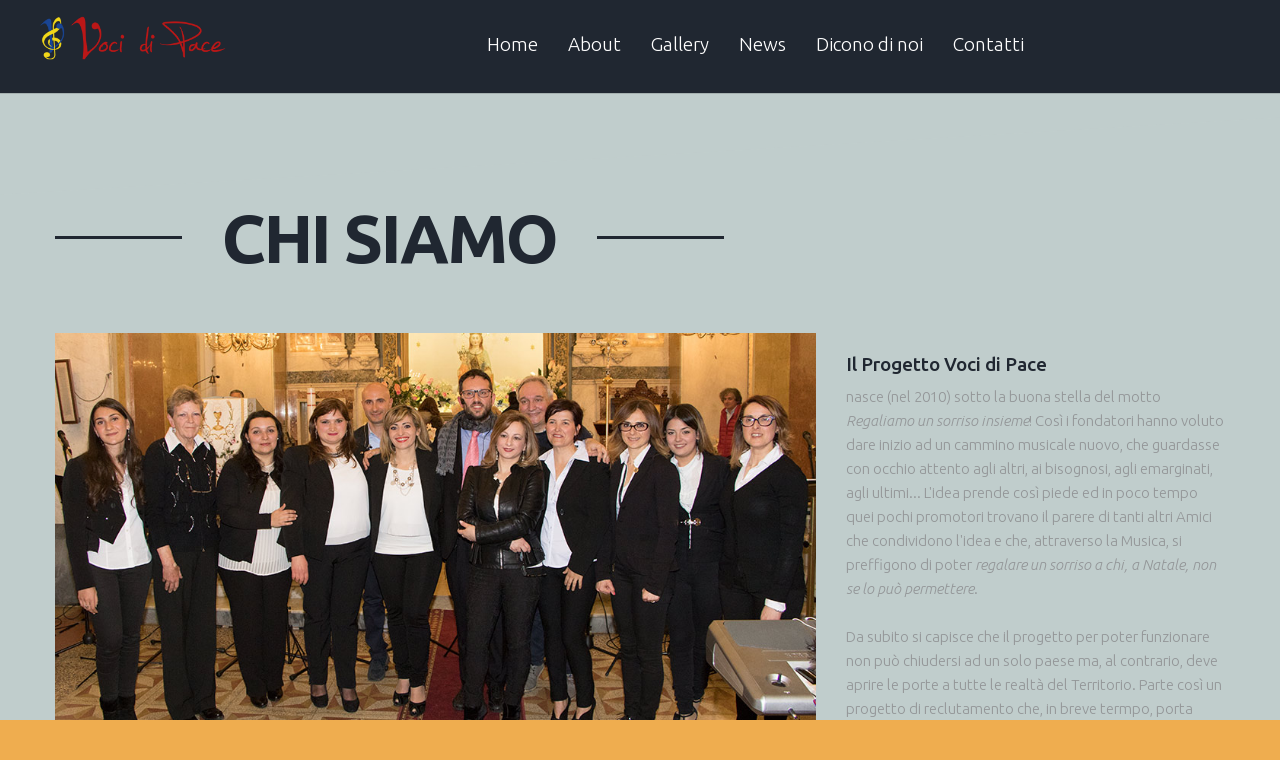

--- FILE ---
content_type: text/html; charset=utf-8
request_url: https://www.corovocidipace.it/index.php/chi-siamo
body_size: 44731
content:
<!DOCTYPE html>
<html xmlns="http://www.w3.org/1999/xhtml" xml:lang="it-it" lang="it-it" >
  <head>
        <base href="https://www.corovocidipace.it/index.php/chi-siamo" />
	<meta http-equiv="content-type" content="text/html; charset=utf-8" />
	<meta name="keywords" content="Coro, choir, corale, gospel, voci di pace, coro voci di pace, music, musica, musica a cappella, vocal, spezzano albanese, cosenza, calabria, italy, vdp, " />
	<meta name="rights" content="copyright Voci di Pace
expressiva.it" />
	<meta name="author" content="Super User" />
	<meta name="description" content="Sito ufficiale del coro Voci di pace" />
	<meta name="generator" content="Joomla! - Open Source Content Management" />
	<title>Chi siamo</title>
	<link href="/templates/theme3078/favicon.ico" rel="shortcut icon" type="image/vnd.microsoft.icon" />
	<link href="/media/cms/css/debug.css?1e97b02ff77ae78ca68c2ca61ef9b518" rel="stylesheet" type="text/css" />
	<link href="https://www.corovocidipace.it/templates/theme3078/css/layout.css" rel="stylesheet" type="text/css" />
	<link href="https://www.corovocidipace.it/templates/theme3078/css/jquery.fancybox.css" rel="stylesheet" type="text/css" />
	<link href="https://www.corovocidipace.it/templates/theme3078/css/jquery.fancybox-buttons.css" rel="stylesheet" type="text/css" />
	<link href="https://www.corovocidipace.it/templates/theme3078/css/jquery.fancybox-thumbs.css" rel="stylesheet" type="text/css" />
	<link href="https://www.corovocidipace.it/templates/theme3078/css/template.css" rel="stylesheet" type="text/css" />
	<link href="/templates/theme3078/html/mod_icemegamenu/css/default_icemegamenu.css" rel="stylesheet" type="text/css" />
	<link href="/templates/theme3078/html/mod_icemegamenu/css/default_icemegamenu-reponsive.css" rel="stylesheet" type="text/css" />
	<script src="/media/jui/js/jquery.js?1e97b02ff77ae78ca68c2ca61ef9b518" type="text/javascript"></script>
	<script src="/media/jui/js/jquery-noconflict.js?1e97b02ff77ae78ca68c2ca61ef9b518" type="text/javascript"></script>
	<script src="/media/jui/js/jquery-migrate.js?1e97b02ff77ae78ca68c2ca61ef9b518" type="text/javascript"></script>
	<script src="/media/system/js/caption-uncompressed.js?1e97b02ff77ae78ca68c2ca61ef9b518" type="text/javascript"></script>
	<script src="/media/jui/js/bootstrap.js?1e97b02ff77ae78ca68c2ca61ef9b518" type="text/javascript"></script>
	<script type="text/javascript">
jQuery(window).on('load',  function() {
				new JCaption('img.caption');
			});jQuery(function($){ initTooltips(); $("body").on("subform-row-add", initTooltips); function initTooltips (event, container) { container = container || document;$(container).find(".hasTooltip").tooltip({"html": true,"container": "body"});} });jQuery(function($){ initPopovers(); $("body").on("subform-row-add", initPopovers); function initPopovers (event, container) { $(container || document).find(".hasPopover").popover({"html": true,"placement": "top","trigger": "hover focus","container": "body"});} });
	</script>

    <link href='//fonts.googleapis.com/css?family=Ubuntu:300,400,500,700,300italic,400italic,500italic,700italic' rel='stylesheet' type='text/css'>
    <!--[if lt IE 9]>
      <link rel="stylesheet" href="/templates/theme3078/css/ie8.css" />
      <script src="/templates/theme3078/js/html5shiv+printshiv.js"></script>
    <![endif]-->  
  </head>
  <body class="com_content view-article task- itemid-319 body__">
    <!--[if lt IE 8]>
      <div style=' clear: both; text-align:center; position: relative;'>
        <a href="http://windows.microsoft.com/en-us/internet-explorer/download-ie">
          <img src="/templates/theme3078/images/warning_bar_0000_us.jpg" border="0" height="42" width="820" alt="You are using an outdated browser. For a faster, safer browsing experience, upgrade for free today." />
        </a>
      </div>
    <![endif]-->
    <!-- Body -->
    <div id="wrapper">
      <div class="wrapper-inner">
                <!-- Header -->
                <div id="header-row">
          <div class="row-container">
            <div class="container-fluid">
              <header>
                <div class="row-fluid">
                    
                </div>
              </header>
            </div>
          </div>
        </div>
                <div class="navig">
                <!-- Navigation -->
        <div id="navigation-row" role="navigation">
          <div class="row-container">
            <div class="container-fluid">
              <div class="row-fluid">
                    <!-- Logo -->
                    <div id="logo" class="span2">
                      <a href="https://www.corovocidipace.it/">
                                                <img src="https://www.corovocidipace.it/images/logo_vdp.png" alt="Voci di Pace">
                        <h1>Voci di Pace</h1>
                                              </a>
                    </div>
                <nav class="moduletable   span8"><div class="module_container"><div class="icemegamenu"><div class="ice-megamenu-toggle"><a data-toggle="collapse" data-target=".nav-collapse">Menu</a></div><div class="nav-collapse icemegamenu collapse left "><ul id="icemegamenu" class="meganizr mzr-slide mzr-responsive"><li id="iceMenu_101" class="iceMenuLiLevel_1 fullwidth"><a href="https://www.corovocidipace.it/" class=" iceMenuTitle "><span class="icemega_title icemega_nosubtitle">Home</span></a></li><li id="iceMenu_134" class="iceMenuLiLevel_1 mzr-drop parent "><a href="/index.php/about" class=" iceMenuTitle "><span class="icemega_title icemega_nosubtitle">About</span></a><ul class="icesubMenu icemodules sub_level_1" style="width:280px"><li><div style="float:left;width:280px" class="iceCols"><ul><li id="iceMenu_135" class="iceMenuLiLevel_2 "><a href="/index.php/about/history" class=" iceMenuTitle "><span class="icemega_title icemega_nosubtitle">Storia</span></a></li><li id="iceMenu_136" class="iceMenuLiLevel_2 "><a href="/index.php/about/team" class=" iceMenuTitle "><span class="icemega_title icemega_nosubtitle">Il gruppo</span></a></li></ul></div></li></ul></li><li id="iceMenu_203" class="iceMenuLiLevel_1 fullwidth"><a href="/index.php/gallery" class=" iceMenuTitle "><span class="icemega_title icemega_nosubtitle">Gallery</span></a></li><li id="iceMenu_141" class="iceMenuLiLevel_1 "><a href="/index.php/news" class=" iceMenuTitle "><span class="icemega_title icemega_nosubtitle">News</span></a></li><li id="iceMenu_318" class="iceMenuLiLevel_1 "><a href="/index.php/dicono-di-noi" class=" iceMenuTitle "><span class="icemega_title icemega_nosubtitle">Dicono di noi</span></a></li><li id="iceMenu_317" class="iceMenuLiLevel_1 "><a href="/index.php/contatti" class=" iceMenuTitle "><span class="icemega_title icemega_nosubtitle">Contatti</span></a></li></ul></div></div><script>
	jQuery(function($){
		$('#icemegamenu li.parent[class^="iceMenuLiLevel"]').hover(function(){
			$('#icemegamenu li.parent[class^="iceMenuLiLevel"]').not($(this).parents('li')).not($(this)).removeClass('hover');
			$(this).addClass('hover').attr('data-hover','true')
			$(this).find('>ul.icesubMenu').addClass('visible')
		},
		function(){
			$(this).attr('data-hover','false')
			$(this).delay(800).queue(function(n){
				if($(this).attr('data-hover') == 'false'){
					$(this).removeClass('hover').delay(250).queue(function(n){
						if($(this).attr('data-hover') == 'false'){
							$(this).find('>ul.icesubMenu').removeClass('visible')
						}
						n();
					});
				}
				n();
			})
		})
		var ismobile = navigator.userAgent.match(/(iPhone)|(iPod)|(iPad)|(android)|(webOS)/i)
		if(ismobile && screen.width>767){
			$('#icemegamenu').sftouchscreen();
		}
		$(window).load(function(){
			$('#icemegamenu').parents('[id*="-row"]').scrollToFixed({minWidth: 768});
		})
	});
</script>


<script type="text/javascript">
	jQuery(document).ready(function(){
		var browser_width1 = jQuery(window).width();
		jQuery("#icemegamenu").find(".icesubMenu").each(function(index){
			var offset1 = jQuery(this).offset();
			var xwidth1 = offset1.left + jQuery(this).width();
			if(xwidth1 >= browser_width1){
				jQuery(this).addClass("ice_righttoleft");
			}
		});
		
	})
	jQuery(window).resize(function() {
		var browser_width = jQuery(window).width();
		jQuery("#icemegamenu").find(".icesubMenu").removeClass("ice_righttoleft");
		jQuery("#icemegamenu").find(".icesubMenu").each(function(index){
			var offset = jQuery(this).offset();
			var xwidth = offset.left + jQuery(this).width();
			
			if(xwidth >= browser_width){
				jQuery(this).addClass("ice_righttoleft");
			}
		});
	});
</script></div></nav>
              </div>
            </div>
          </div>
        </div>
                </div>
                                                <div class="bg_cont">
        <div id="system-message-container">
	</div>

        <!-- Main Content row -->
        <div id="content-row">
          <div class="row-container">
            <div class="container-fluid">
              <div class="content-inner row-fluid">   
                        
                <div id="component" class="span12">
                  <main role="main">
                           
                            
                    <article class="page-item page-item__">
		<header class="item_header">
		<h3 class="item_title"><span class="item_title_part0 item_title_part_odd item_title_part_first_half item_title_part_first">Chi</span> <span class="item_title_part1 item_title_part_even item_title_part_second_half">siamo</span> </h3>	</header>
		<figure class="item_img img-full img-full__left item-image">
		<img src="https://www.corovocidipace.it/images/about_vdp.jpg" alt=""/>
			</figure>
		<div class="item_fulltext"><h4>Il Progetto Voci di Pace</h4>
<p>nasce (nel 2010) sotto la buona stella del motto <i>Regaliamo un sorriso insieme</i>! Così i fondatori hanno voluto dare inizio ad un cammino musicale nuovo, che guardasse con occhio attento agli altri, ai bisognosi, agli emarginati, agli ultimi... L'idea prende così piede ed in poco tempo quei pochi promotori trovano il parere di tanti altri Amici che condividono l'idea e che, attraverso la Musica, si preffigono di poter <i>regalare un sorriso a chi, a Natale, non se lo può permettere</i>. </p>

<p>Da subito si capisce che il progetto per poter funzionare non può chiudersi ad un solo paese ma, al contrario, deve aprire le porte a tutte le realtà del Territorio. Parte così un progetto di reclutamento che, in breve termpo, porta nella Comunità d'origine, <b>la Parrocchia del Carmine a Spezzano Albanese</b> (in provincia di Cosenza), tante nuove leve provenienti dai comuni di San Lorenzo del Vallo, Tarsia e Terranova da Sibari.</p>
 
<p>L'idea cardine del progetto Voci di Pace, è contenuta nel titolo stesso del progetto e consiste nel mettere a frutto un'esperienza musicale trentennale al servizio della Pace, secondo l'insegnamento della carità di Cristo. Ed è proprio sui principi della Carità cristiana e della Pace, oggi un bene più che mai prezioso nel mondo come nelle nostre piccole realtà locali, che i giovani di Voci di Pace muovono i propri passi per portare un messaggio sano e genuino in tutti i posti che visitano, quale esempio concreto di testimonianza di fede. </p>
<p>Voci di Pace si propone lo scopo di donare un sorriso, un aiuto materiale, alle famiglie in difficoltà, a quelle persone che soffrono di stenti, perché anche la Pace in ambito familiare non può prescindere da esigenze economiche basilari. Da qui l'idea di partenza, quella di organizzare un concerto con una raccolta fondi devoluta in beneficenza secondo un principio molto semplice, ossia quello di individuare soggetti bisognosi del nostro territorio a cui regalare un sorriso. E da questa idea è partito il primo concerto che si è tenuto il 7 dicembre 2010 nella Parrocchia S. Maria del Carmine, a cui si sono aggiunti altri eventi nelle parrocchie dei paesi vicini quali Malvito, Corigliano Calabro Scalo, Terranova da Sibari. Il tutto grazie allo spirito di volontariato che unisce i circa 30 membri del coro, che molto spesso autotassandosi hanno permesso al progetto di realizzarsi. </p>
<p>Da allora la <i>Carovana</i> di <b>Voci di Pace</b> non si è più fermata e ogni anno organizza eventi musicali di ogni tipo, partecipando alle migliori rassegne canore che il Territorio offre, ricevendo sempre grandi attestazioni di compiacimento e di eologio per il clima felice che riesce a creare. Tutto questo anche grazie al repertorio originale che propone nelle sue esibizioni e che spazia dalle sonorità rock fino alle melodie di alcuni classici napoletani. Il tutto attraverso le musiche del pop italiano e i successi di noti musicals internazionali. Ciliegina sulla torta è data dalle musiche e dai suoni africani (da sempre nelle attenzioni del coro al fine di moltiplicare la cultura dell'amore e della fratellanza fra i popoli), ambito nel quale il gruppo, in tutti gli anni di attività, si è specializzato, anche attraverso l'ausilio di una vera e propria band. </p>
<p>Per <i>regalare un sorriso</i> l'Associazione <b>Voci di Pace</b> si interfaccia con gli enti locali (amministrazioni comunali, parroci, associazioni, ecc.) al fine di organizzare, secondo un programma ben definito, il concerto per la raccolta fondi, che dovrà essere adeguatamente promosso al fine di raccogliere più persone possibili. Gli Enti locali devono quindi individuare sinergicamente le persone più bisognose del proprio territorio a cui destinare <i>il sorriso</i>. I fondi, pertanto, saranno devoluti alle famiglie indicate direttamente dagli Enti (sindaco, parroco, ecc.) possibilmente sotto forma di beni di prima necessità, acquistati con le donazioni raccolte durante l'evento. </p></div>
		
	
	<!-- Social Sharing -->
	<div class="addthis_sharing_toolbox"></div><script type="text/javascript">
    var addthis_config =
{
   pubid: "ra-5497f2254123130b"
}
    </script><script type="text/javascript" src="//s7.addthis.com/js/300/addthis_widget.js"></script> 
	<!-- Pagination -->
	</article>   
                                      </main>
                </div>        
                              </div>
            </div>
          </div>
        </div>
        </div>
                                        <!-- Footer -->
        <div id="footer-row">
          <div class="row-container">
            <div class="container-fluid">
              <div id="footer" class="row-fluid">
                <div class="moduletable list1  span6"><div class="module_container"><header><h3 class="moduleTitle "><span class="item_title_part0 item_title_part_odd item_title_part_first_half item_title_part_first">Voci</span> <span class="item_title_part1 item_title_part_even item_title_part_first_half">di</span> <span class="item_title_part2 item_title_part_odd item_title_part_second_half">Pace</span> </h3></header><div class="mod-menu">
	<ul class="nav menu ">
	<li class="item-284"><a href="/index.php/la-nostra-esperienza" >La nostra esperienza</a>
</li><li class="item-280"><a href="/index.php/concerti" >Concerti</a>
</li><li class="item-281"><a href="/index.php/tour-natalizio" >Tour natalizio</a>
</li><li class="item-282"><a href="/index.php/rassegne-corali" >Rassegne corali</a>
</li><li class="item-283"><a href="/index.php/matrimoni" >Matrimoni</a>
</li><li class="item-319 current active"><a href="/index.php/chi-siamo" >Chi siamo</a>
</li><li class="item-320"><a href="/index.php/storia" >Storia</a>
</li>	</ul>
</div></div></div><div class="moduletable contact  span3"><div class="module_container"><header><h3 class="moduleTitle "><span class="item_title_part0 item_title_part_odd item_title_part_first_half item_title_part_first">Contacts</span> </h3></header><div class="mod-article-single mod-article-single__contact" id="module_142">
	<div class="item__module" id="item_114">
		
		<!-- Intro Text -->
		<div class="item_introtext">
			<p>Mobile:   +39 328/0115304<br></p>

<p><a href="mailto:">E-mail: info@corovocidipace.it</a>
<br><a href="mailto:">corovocidipace@gmail.com</a></p>		</div>	
	</div>
  </div></div></div><div class="moduletable location  span3"><div class="module_container"><header><h3 class="moduleTitle "><span class="item_title_part0 item_title_part_odd item_title_part_first_half item_title_part_first">Location</span> </h3></header><div class="mod-article-single mod-article-single__location" id="module_143">
	<div class="item__module" id="item_115">
		
		<!-- Intro Text -->
		<div class="item_introtext">
			<p>87019 Spezzano Albanese<br>
Italy</p>

<p><a href="#">Get Directions</a></p>		</div>	
	</div>
  </div></div></div><div class="moduletable   span6"><div class="module_container">
<div class="mod-menu__social">
	<ul class="menu social">
	<li class="item-148"><a class="fa fa-facebook hasTooltip" href="https://www.facebook.com/VocidiPace" target="_blank" title="Facebook" ></a>
</li><li class="item-315"><a class="fa fa-youtube hasTooltip" href="https://www.youtube.com/channel/UCzpL4Q8ef2P51zAkE-YaQAw" target="_blank" title="YouTube" ></a>
</li><li class="item-149"><a class="fa fa-google-plus hasTooltip" href="https://plus.google.com/u/0/115236308715466280960" title="Google+" ></a>
</li><li class="item-316"><a class="fa fa-instagram hasTooltip" href="https://www.instagram.com/vocidipace/" target="_blank" title="Instagram" ></a>
</li>	</ul>
</div></div></div>
              </div>
            </div>
          </div>
        </div>
          
        <div id="push"></div>
      </div>
    </div>
        <div id="footer-wrapper">
      <div class="footer-wrapper-inner">    
        <!-- Copyright -->
        <div id="copyright-row" role="contentinfo">
          <div class="row-container">
            <div class="container-fluid">
              <div class="row-fluid">
                <div id="copyright" class="span8">
                                    <span class="siteName">Voci di Pace</span>
    					      					      <span class="copy">&copy;</span>  					      <span class="year">2025</span> &bull; 
                                    <a class="privacy_link" href="/index.php/privacy-policy">Privacy policy</a>
    					                                      </div>
                <div class="moduletable footer-link  span4"><div class="module_container"><div class="mod-article-single mod-article-single__footer-link" id="module_149">
	<div class="item__module" id="item_134">
		
		<!-- Intro Text -->
		<div class="item_introtext">
			<a title="expressiva" href="http://www.expressiva.it" target="_blank" rel="noopener noreferrer"><img src="/images/logo_expressiva01.png" alt="" /></a>		</div>	
	</div>
  </div></div></div>
                               </div>
            </div>
          </div>
        </div>
      </div>
    </div>
        <div id="back-top">
      <a href="#"><span></span> </a>
    </div>
            
            <script src="https://www.corovocidipace.it//templates/theme3078/js/jquery.modernizr.min.js"></script>
        <script src="https://www.corovocidipace.it//templates/theme3078/js/jquery.stellar.min.js"></script>
    <script>
      jQuery(function($) {
        if (!Modernizr.touch) {
          $(window).load(function(){
            $.stellar({responsive: true,horizontalScrolling: false});
          });
        }
      });
    </script>
        <script src="https://www.corovocidipace.it/templates/theme3078/js/jquery.fancybox.pack.js"></script>
    <script src="https://www.corovocidipace.it/templates/theme3078/js/jquery.fancybox-buttons.js"></script>
    <script src="https://www.corovocidipace.it/templates/theme3078/js/jquery.fancybox-media.js"></script>
    <script src="https://www.corovocidipace.it/templates/theme3078/js/jquery.fancybox-thumbs.js"></script>
    <script src="https://www.corovocidipace.it/templates/theme3078/js/jquery.pep.js"></script>
    <script src="https://www.corovocidipace.it/templates/theme3078/js/jquery.vide.min.js"></script>
    <script src="https://www.corovocidipace.it/templates/theme3078/js/jquery.validate.min.js"></script>
    <script src="https://www.corovocidipace.it/templates/theme3078/js/scripts.js"></script>
      <script>function toggleContainer(name)
		{
			var e = document.getElementById(name);// MooTools might not be available ;)
			e.style.display = e.style.display === 'none' ? 'block' : 'none';
		}</script><div id="system-debug" class="profiler"><h2>Console Debug Joomla!</h2><div class="dbg-header" onclick="toggleContainer('dbg_container_session');"><a href="javascript:void(0);"><h3>Sessione</h3></a></div><div  style="display: none;" class="dbg-container" id="dbg_container_session"><pre>{
    &quot;__default&quot;: {
        &quot;session&quot;: {
            &quot;counter&quot;: 1,
            &quot;timer&quot;: {
                &quot;start&quot;: 1762071410,
                &quot;last&quot;: 1762071410,
                &quot;now&quot;: 1762071410
            }
        },
        &quot;registry&quot;: {},
        &quot;user&quot;: {
            &quot;id&quot;: 0,
            &quot;name&quot;: <span class='blue'>null</span>,
            &quot;username&quot;: <span class='blue'>null</span>,
            &quot;email&quot;: <span class='blue'>null</span>,
            &quot;password&quot;: <span class='blue'>null</span>,
            &quot;password_clear&quot;: &quot;&quot;,
            &quot;block&quot;: <span class='blue'>null</span>,
            &quot;sendEmail&quot;: 0,
            &quot;registerDate&quot;: <span class='blue'>null</span>,
            &quot;lastvisitDate&quot;: <span class='blue'>null</span>,
            &quot;activation&quot;: <span class='blue'>null</span>,
            &quot;params&quot;: <span class='blue'>null</span>,
            &quot;groups&quot;: [],
            &quot;guest&quot;: 1,
            &quot;lastResetTime&quot;: <span class='blue'>null</span>,
            &quot;resetCount&quot;: <span class='blue'>null</span>,
            &quot;requireReset&quot;: <span class='blue'>null</span>,
            &quot;aid&quot;: 0
        }
    }
}</pre>
</div><div class="dbg-header" onclick="toggleContainer('dbg_container_profile_information');"><a href="javascript:void(0);"><h3>Informazioni profilo</h3></a></div><div  style="display: none;" class="dbg-container" id="dbg_container_profile_information"><h4>Tempo</h4><div class="progress dbg-bars dbg-bars-profile"><a class="bar dbg-bar bar dbg-bar progress-bar bar-danger progress-bar-danger" title="afterLoad 23.22 ms" style="width: 6.3839%;" href="#dbg-profile-1"></a><a class="bar dbg-bar bar dbg-bar progress-bar bar-danger progress-bar-danger" title="afterInitialise 40.4 ms" style="width: 11.1067%;" href="#dbg-profile-2"></a><a class="bar dbg-bar bar dbg-bar progress-bar bar-warning progress-bar-warning" title="afterRoute 8.81 ms" style="width: 2.4221%;" href="#dbg-profile-3"></a><a class="bar dbg-bar bar dbg-bar progress-bar bar-success progress-bar-success" title="beforeRenderComponent com_content 4.71 ms" style="width: 1.295%;" href="#dbg-profile-4"></a><a class="bar dbg-bar bar dbg-bar progress-bar bar-success progress-bar-success" title="Before Access::preloadComponents (all components) 2.63 ms" style="width: 0.7219%;" href="#dbg-profile-5"></a><a class="bar dbg-bar bar dbg-bar progress-bar bar-success progress-bar-success" title="After Access::preloadComponents (all components) 2.42 ms" style="width: 0.6658%;" href="#dbg-profile-6"></a><a class="bar dbg-bar bar dbg-bar progress-bar bar-success progress-bar-success" title="Before Access::preloadPermissions (com_content) 0.02 ms" style="width: 0.0049%;" href="#dbg-profile-7"></a><a class="bar dbg-bar bar dbg-bar progress-bar bar-success progress-bar-success" title="After Access::preloadPermissions (com_content) 2.18 ms" style="width: 0.5996%;" href="#dbg-profile-8"></a><a class="bar dbg-bar bar dbg-bar progress-bar bar-success progress-bar-success" title="Before Access::getAssetRules (id:367 name:com_content.article.116) 0.02 ms" style="width: 0.0064%;" href="#dbg-profile-9"></a><a class="bar dbg-bar bar dbg-bar progress-bar bar-success progress-bar-success" title="After Access::getAssetRules (id:367 name:com_content.article.116) 0.37 ms" style="width: 0.1014%;" href="#dbg-profile-10"></a><a class="bar dbg-bar bar dbg-bar progress-bar bar-danger progress-bar-danger" title="afterRenderComponent com_content 44.07 ms" style="width: 12.1142%;" href="#dbg-profile-11"></a><a class="bar dbg-bar bar dbg-bar progress-bar bar-success progress-bar-success" title="afterDispatch 3.62 ms" style="width: 0.994%;" href="#dbg-profile-12"></a><a class="bar dbg-bar bar dbg-bar progress-bar bar-warning progress-bar-warning" title="beforeRenderModule mod_articles_single (footer link) 15.68 ms" style="width: 4.3113%;" href="#dbg-profile-13"></a><a class="bar dbg-bar bar dbg-bar progress-bar bar-success progress-bar-success" title="Before Access::getAssetRules (id:393 name:com_content.article.134) 0.67 ms" style="width: 0.1831%;" href="#dbg-profile-14"></a><a class="bar dbg-bar bar dbg-bar progress-bar bar-success progress-bar-success" title="After Access::getAssetRules (id:393 name:com_content.article.134) 0.06 ms" style="width: 0.0168%;" href="#dbg-profile-15"></a><a class="bar dbg-bar bar dbg-bar progress-bar bar-warning progress-bar-warning" title="afterRenderModule mod_articles_single (footer link) 9.15 ms" style="width: 2.5151%;" href="#dbg-profile-16"></a><a class="bar dbg-bar bar dbg-bar progress-bar bar-success progress-bar-success" title="beforeRenderModule mod_menu (Voci di Pace) 0.07 ms" style="width: 0.0195%;" href="#dbg-profile-17"></a><a class="bar dbg-bar bar dbg-bar progress-bar bar-success progress-bar-success" title="afterRenderModule mod_menu (Voci di Pace) 2.87 ms" style="width: 0.7882%;" href="#dbg-profile-18"></a><a class="bar dbg-bar bar dbg-bar progress-bar bar-success progress-bar-success" title="beforeRenderModule mod_articles_single (Contacts) 0.03 ms" style="width: 0.009%;" href="#dbg-profile-19"></a><a class="bar dbg-bar bar dbg-bar progress-bar bar-success progress-bar-success" title="Before Access::getAssetRules (id:362 name:com_content.article.114) 0.27 ms" style="width: 0.0748%;" href="#dbg-profile-20"></a><a class="bar dbg-bar bar dbg-bar progress-bar bar-success progress-bar-success" title="After Access::getAssetRules (id:362 name:com_content.article.114) 0.02 ms" style="width: 0.0052%;" href="#dbg-profile-21"></a><a class="bar dbg-bar bar dbg-bar progress-bar bar-success progress-bar-success" title="afterRenderModule mod_articles_single (Contacts) 3.68 ms" style="width: 1.012%;" href="#dbg-profile-22"></a><a class="bar dbg-bar bar dbg-bar progress-bar bar-success progress-bar-success" title="beforeRenderModule mod_articles_single (Location) 0.04 ms" style="width: 0.0104%;" href="#dbg-profile-23"></a><a class="bar dbg-bar bar dbg-bar progress-bar bar-success progress-bar-success" title="Before Access::getAssetRules (id:364 name:com_content.article.115) 0.27 ms" style="width: 0.0743%;" href="#dbg-profile-24"></a><a class="bar dbg-bar bar dbg-bar progress-bar bar-success progress-bar-success" title="After Access::getAssetRules (id:364 name:com_content.article.115) 0.02 ms" style="width: 0.0047%;" href="#dbg-profile-25"></a><a class="bar dbg-bar bar dbg-bar progress-bar bar-success progress-bar-success" title="afterRenderModule mod_articles_single (Location) 3.79 ms" style="width: 1.0407%;" href="#dbg-profile-26"></a><a class="bar dbg-bar bar dbg-bar progress-bar bar-success progress-bar-success" title="beforeRenderModule mod_menu (Social media) 0.04 ms" style="width: 0.0116%;" href="#dbg-profile-27"></a><a class="bar dbg-bar bar dbg-bar progress-bar bar-success progress-bar-success" title="afterRenderModule mod_menu (Social media) 2.22 ms" style="width: 0.6105%;" href="#dbg-profile-28"></a><a class="bar dbg-bar bar dbg-bar progress-bar bar-success progress-bar-success" title="beforeRenderModule mod_icemegamenu (IceMegaMenu Module) 0.07 ms" style="width: 0.0195%;" href="#dbg-profile-29"></a><a class="bar dbg-bar bar dbg-bar progress-bar bar-warning progress-bar-warning" title="afterRenderModule mod_icemegamenu (IceMegaMenu Module) 14.18 ms" style="width: 3.8986%;" href="#dbg-profile-30"></a><a class="bar dbg-bar bar dbg-bar progress-bar bar-danger progress-bar-danger" title="afterRender 178.17 ms" style="width: 48.9789%;" href="#dbg-profile-31"></a></div><h4>Memoria</h4><div class="progress dbg-bars dbg-bars-profile"><a class="bar dbg-bar bar dbg-bar progress-bar bar-danger progress-bar-danger" title="afterLoad 0.409  MB" style="width: 12.4014%;" href="#dbg-profile-1"></a><a class="bar dbg-bar bar dbg-bar progress-bar bar-danger progress-bar-danger" title="afterInitialise 0.995  MB" style="width: 30.2002%;" href="#dbg-profile-2"></a><a class="bar dbg-bar bar dbg-bar progress-bar bar-danger progress-bar-danger" title="afterRoute 0.357  MB" style="width: 10.8211%;" href="#dbg-profile-3"></a><a class="bar dbg-bar bar dbg-bar progress-bar bar-warning progress-bar-warning" title="beforeRenderComponent com_content 0.072  MB" style="width: 2.1752%;" href="#dbg-profile-4"></a><a class="bar dbg-bar bar dbg-bar progress-bar bar-warning progress-bar-warning" title="Before Access::preloadComponents (all components) 0.132  MB" style="width: 4.0029%;" href="#dbg-profile-5"></a><a class="bar dbg-bar bar dbg-bar progress-bar bar-success progress-bar-success" title="After Access::preloadComponents (all components) 0.057  MB" style="width: 1.7198%;" href="#dbg-profile-6"></a><a class="bar dbg-bar bar dbg-bar progress-bar bar-success progress-bar-success" title="Before Access::preloadPermissions (com_content) -0.004  MB" style="width: -0.1141%;" href="#dbg-profile-7"></a><a class="bar dbg-bar bar dbg-bar progress-bar bar-danger progress-bar-danger" title="After Access::preloadPermissions (com_content) 0.178  MB" style="width: 5.3947%;" href="#dbg-profile-8"></a><a class="bar dbg-bar bar dbg-bar progress-bar bar-success progress-bar-success" title="Before Access::getAssetRules (id:367 name:com_content.article.116) -0.011  MB" style="width: -0.3197%;" href="#dbg-profile-9"></a><a class="bar dbg-bar bar dbg-bar progress-bar bar-success progress-bar-success" title="After Access::getAssetRules (id:367 name:com_content.article.116) 0.009  MB" style="width: 0.2586%;" href="#dbg-profile-10"></a><a class="bar dbg-bar bar dbg-bar progress-bar bar-danger progress-bar-danger" title="afterRenderComponent com_content 0.353  MB" style="width: 10.7003%;" href="#dbg-profile-11"></a><a class="bar dbg-bar bar dbg-bar progress-bar bar-success progress-bar-success" title="afterDispatch 0.008  MB" style="width: 0.238%;" href="#dbg-profile-12"></a><a class="bar dbg-bar bar dbg-bar progress-bar bar-warning progress-bar-warning" title="beforeRenderModule mod_articles_single (footer link) 0.095  MB" style="width: 2.8864%;" href="#dbg-profile-13"></a><a class="bar dbg-bar bar dbg-bar progress-bar bar-success progress-bar-success" title="Before Access::getAssetRules (id:393 name:com_content.article.134) 0.032  MB" style="width: 0.9582%;" href="#dbg-profile-14"></a><a class="bar dbg-bar bar dbg-bar progress-bar bar-success progress-bar-success" title="After Access::getAssetRules (id:393 name:com_content.article.134) 0.007  MB" style="width: 0.2093%;" href="#dbg-profile-15"></a><a class="bar dbg-bar bar dbg-bar progress-bar bar-success progress-bar-success" title="afterRenderModule mod_articles_single (footer link) 0.047  MB" style="width: 1.418%;" href="#dbg-profile-16"></a><a class="bar dbg-bar bar dbg-bar progress-bar bar-success progress-bar-success" title="beforeRenderModule mod_menu (Voci di Pace) -0.019  MB" style="width: -0.5683%;" href="#dbg-profile-17"></a><a class="bar dbg-bar bar dbg-bar progress-bar bar-success progress-bar-success" title="afterRenderModule mod_menu (Voci di Pace) 0.049  MB" style="width: 1.4735%;" href="#dbg-profile-18"></a><a class="bar dbg-bar bar dbg-bar progress-bar bar-success progress-bar-success" title="beforeRenderModule mod_articles_single (Contacts) -0.003  MB" style="width: -0.0907%;" href="#dbg-profile-19"></a><a class="bar dbg-bar bar dbg-bar progress-bar bar-success progress-bar-success" title="Before Access::getAssetRules (id:362 name:com_content.article.114) 0.026  MB" style="width: 0.7885%;" href="#dbg-profile-20"></a><a class="bar dbg-bar bar dbg-bar progress-bar bar-success progress-bar-success" title="After Access::getAssetRules (id:362 name:com_content.article.114) 0.002  MB" style="width: 0.0505%;" href="#dbg-profile-21"></a><a class="bar dbg-bar bar dbg-bar progress-bar bar-success progress-bar-success" title="afterRenderModule mod_articles_single (Contacts) 0.025  MB" style="width: 0.7603%;" href="#dbg-profile-22"></a><a class="bar dbg-bar bar dbg-bar progress-bar bar-success progress-bar-success" title="beforeRenderModule mod_articles_single (Location) -0.016  MB" style="width: -0.4956%;" href="#dbg-profile-23"></a><a class="bar dbg-bar bar dbg-bar progress-bar bar-success progress-bar-success" title="Before Access::getAssetRules (id:364 name:com_content.article.115) 0.026  MB" style="width: 0.7887%;" href="#dbg-profile-24"></a><a class="bar dbg-bar bar dbg-bar progress-bar bar-success progress-bar-success" title="After Access::getAssetRules (id:364 name:com_content.article.115) 0.002  MB" style="width: 0.0505%;" href="#dbg-profile-25"></a><a class="bar dbg-bar bar dbg-bar progress-bar bar-success progress-bar-success" title="afterRenderModule mod_articles_single (Location) 0.031  MB" style="width: 0.9374%;" href="#dbg-profile-26"></a><a class="bar dbg-bar bar dbg-bar progress-bar bar-success progress-bar-success" title="beforeRenderModule mod_menu (Social media) -0.018  MB" style="width: -0.5348%;" href="#dbg-profile-27"></a><a class="bar dbg-bar bar dbg-bar progress-bar bar-warning progress-bar-warning" title="afterRenderModule mod_menu (Social media) 0.078  MB" style="width: 2.3666%;" href="#dbg-profile-28"></a><a class="bar dbg-bar bar dbg-bar progress-bar bar-success progress-bar-success" title="beforeRenderModule mod_icemegamenu (IceMegaMenu Module) -0.002  MB" style="width: -0.0602%;" href="#dbg-profile-29"></a><a class="bar dbg-bar bar dbg-bar progress-bar bar-danger progress-bar-danger" title="afterRenderModule mod_icemegamenu (IceMegaMenu Module) 0.177  MB" style="width: 5.3746%;" href="#dbg-profile-30"></a><a class="bar dbg-bar bar dbg-bar progress-bar bar-danger progress-bar-danger" title="afterRender 0.205  MB" style="width: 6.2091%;" href="#dbg-profile-31"></a></div><div class="dbg-profile-list"><div>Tempo: <span class="label label-important label-danger">23.22&nbsp;ms</span> / <span class="label label-default">23.22&nbsp;ms</span> Memoria: <span class="label label-important label-danger">0.409 MB</span> / <span class="label label-default">0.75 MB</span> Application: afterLoad</div><div>Tempo: <span class="label label-important label-danger">40.40&nbsp;ms</span> / <span class="label label-default">63.63&nbsp;ms</span> Memoria: <span class="label label-important label-danger">0.995 MB</span> / <span class="label label-default">1.75 MB</span> Application: afterInitialise</div><div>Tempo: <span class="label label-warning">8.81&nbsp;ms</span> / <span class="label label-default">72.44&nbsp;ms</span> Memoria: <span class="label label-important label-danger">0.357 MB</span> / <span class="label label-default">2.11 MB</span> Application: afterRoute</div><div>Tempo: <span class="label label-success">4.71&nbsp;ms</span> / <span class="label label-default">77.15&nbsp;ms</span> Memoria: <span class="label label-warning">0.072 MB</span> / <span class="label label-default">2.18 MB</span> Application: beforeRenderComponent com_content</div><div>Tempo: <span class="label label-success">2.63&nbsp;ms</span> / <span class="label label-default">79.77&nbsp;ms</span> Memoria: <span class="label label-warning">0.132 MB</span> / <span class="label label-default">2.31 MB</span> Application: Before Access::preloadComponents (all components)</div><div>Tempo: <span class="label label-success">2.42&nbsp;ms</span> / <span class="label label-default">82.20&nbsp;ms</span> Memoria: <span class="label label-success">0.057 MB</span> / <span class="label label-default">2.37 MB</span> Application: After Access::preloadComponents (all components)</div><div>Tempo: <span class="label label-success">0.02&nbsp;ms</span> / <span class="label label-default">82.21&nbsp;ms</span> Memoria: <span class="label label-success">-0.004 MB</span> / <span class="label label-default">2.36 MB</span> Application: Before Access::preloadPermissions (com_content)</div><div>Tempo: <span class="label label-success">2.18&nbsp;ms</span> / <span class="label label-default">84.39&nbsp;ms</span> Memoria: <span class="label label-important label-danger">0.178 MB</span> / <span class="label label-default">2.54 MB</span> Application: After Access::preloadPermissions (com_content)</div><div>Tempo: <span class="label label-success">0.02&nbsp;ms</span> / <span class="label label-default">84.42&nbsp;ms</span> Memoria: <span class="label label-success">-0.011 MB</span> / <span class="label label-default">2.53 MB</span> Application: Before Access::getAssetRules (id:367 name:com_content.article.116)</div><div>Tempo: <span class="label label-success">0.37&nbsp;ms</span> / <span class="label label-default">84.79&nbsp;ms</span> Memoria: <span class="label label-success">0.009 MB</span> / <span class="label label-default">2.54 MB</span> Application: After Access::getAssetRules (id:367 name:com_content.article.116)</div><div>Tempo: <span class="label label-important label-danger">44.07&nbsp;ms</span> / <span class="label label-default">128.85&nbsp;ms</span> Memoria: <span class="label label-important label-danger">0.353 MB</span> / <span class="label label-default">2.89 MB</span> Application: afterRenderComponent com_content</div><div>Tempo: <span class="label label-success">3.62&nbsp;ms</span> / <span class="label label-default">132.47&nbsp;ms</span> Memoria: <span class="label label-success">0.008 MB</span> / <span class="label label-default">2.90 MB</span> Application: afterDispatch</div><div>Tempo: <span class="label label-warning">15.68&nbsp;ms</span> / <span class="label label-default">148.15&nbsp;ms</span> Memoria: <span class="label label-warning">0.095 MB</span> / <span class="label label-default">2.99 MB</span> Application: beforeRenderModule mod_articles_single (footer link)</div><div>Tempo: <span class="label label-success">0.67&nbsp;ms</span> / <span class="label label-default">148.82&nbsp;ms</span> Memoria: <span class="label label-success">0.032 MB</span> / <span class="label label-default">3.03 MB</span> Application: Before Access::getAssetRules (id:393 name:com_content.article.134)</div><div>Tempo: <span class="label label-success">0.06&nbsp;ms</span> / <span class="label label-default">148.88&nbsp;ms</span> Memoria: <span class="label label-success">0.007 MB</span> / <span class="label label-default">3.03 MB</span> Application: After Access::getAssetRules (id:393 name:com_content.article.134)</div><div>Tempo: <span class="label label-warning">9.15&nbsp;ms</span> / <span class="label label-default">158.03&nbsp;ms</span> Memoria: <span class="label label-success">0.047 MB</span> / <span class="label label-default">3.08 MB</span> Application: afterRenderModule mod_articles_single (footer link)</div><div>Tempo: <span class="label label-success">0.07&nbsp;ms</span> / <span class="label label-default">158.10&nbsp;ms</span> Memoria: <span class="label label-success">-0.019 MB</span> / <span class="label label-default">3.06 MB</span> Application: beforeRenderModule mod_menu (Voci di Pace)</div><div>Tempo: <span class="label label-success">2.87&nbsp;ms</span> / <span class="label label-default">160.97&nbsp;ms</span> Memoria: <span class="label label-success">0.049 MB</span> / <span class="label label-default">3.11 MB</span> Application: afterRenderModule mod_menu (Voci di Pace)</div><div>Tempo: <span class="label label-success">0.03&nbsp;ms</span> / <span class="label label-default">161.00&nbsp;ms</span> Memoria: <span class="label label-success">-0.003 MB</span> / <span class="label label-default">3.11 MB</span> Application: beforeRenderModule mod_articles_single (Contacts)</div><div>Tempo: <span class="label label-success">0.27&nbsp;ms</span> / <span class="label label-default">161.27&nbsp;ms</span> Memoria: <span class="label label-success">0.026 MB</span> / <span class="label label-default">3.13 MB</span> Application: Before Access::getAssetRules (id:362 name:com_content.article.114)</div><div>Tempo: <span class="label label-success">0.02&nbsp;ms</span> / <span class="label label-default">161.29&nbsp;ms</span> Memoria: <span class="label label-success">0.002 MB</span> / <span class="label label-default">3.13 MB</span> Application: After Access::getAssetRules (id:362 name:com_content.article.114)</div><div>Tempo: <span class="label label-success">3.68&nbsp;ms</span> / <span class="label label-default">164.97&nbsp;ms</span> Memoria: <span class="label label-success">0.025 MB</span> / <span class="label label-default">3.16 MB</span> Application: afterRenderModule mod_articles_single (Contacts)</div><div>Tempo: <span class="label label-success">0.04&nbsp;ms</span> / <span class="label label-default">165.01&nbsp;ms</span> Memoria: <span class="label label-success">-0.016 MB</span> / <span class="label label-default">3.14 MB</span> Application: beforeRenderModule mod_articles_single (Location)</div><div>Tempo: <span class="label label-success">0.27&nbsp;ms</span> / <span class="label label-default">165.28&nbsp;ms</span> Memoria: <span class="label label-success">0.026 MB</span> / <span class="label label-default">3.17 MB</span> Application: Before Access::getAssetRules (id:364 name:com_content.article.115)</div><div>Tempo: <span class="label label-success">0.02&nbsp;ms</span> / <span class="label label-default">165.30&nbsp;ms</span> Memoria: <span class="label label-success">0.002 MB</span> / <span class="label label-default">3.17 MB</span> Application: After Access::getAssetRules (id:364 name:com_content.article.115)</div><div>Tempo: <span class="label label-success">3.79&nbsp;ms</span> / <span class="label label-default">169.08&nbsp;ms</span> Memoria: <span class="label label-success">0.031 MB</span> / <span class="label label-default">3.20 MB</span> Application: afterRenderModule mod_articles_single (Location)</div><div>Tempo: <span class="label label-success">0.04&nbsp;ms</span> / <span class="label label-default">169.13&nbsp;ms</span> Memoria: <span class="label label-success">-0.018 MB</span> / <span class="label label-default">3.18 MB</span> Application: beforeRenderModule mod_menu (Social media)</div><div>Tempo: <span class="label label-success">2.22&nbsp;ms</span> / <span class="label label-default">171.35&nbsp;ms</span> Memoria: <span class="label label-warning">0.078 MB</span> / <span class="label label-default">3.26 MB</span> Application: afterRenderModule mod_menu (Social media)</div><div>Tempo: <span class="label label-success">0.07&nbsp;ms</span> / <span class="label label-default">171.42&nbsp;ms</span> Memoria: <span class="label label-success">-0.002 MB</span> / <span class="label label-default">3.26 MB</span> Application: beforeRenderModule mod_icemegamenu (IceMegaMenu Module)</div><div>Tempo: <span class="label label-warning">14.18&nbsp;ms</span> / <span class="label label-default">185.60&nbsp;ms</span> Memoria: <span class="label label-important label-danger">0.177 MB</span> / <span class="label label-default">3.44 MB</span> Application: afterRenderModule mod_icemegamenu (IceMegaMenu Module)</div><div>Tempo: <span class="label label-important label-danger">178.17&nbsp;ms</span> / <span class="label label-default">363.77&nbsp;ms</span> Memoria: <span class="label label-important label-danger">0.205 MB</span> / <span class="label label-default">3.64 MB</span> Application: afterRender</div></div><br /><div>Query totali del database: <span class="label label-warning">65.31&nbsp;ms</span></div></div><div class="dbg-header" onclick="toggleContainer('dbg_container_memory_usage');"><a href="javascript:void(0);"><h3>Utilizzo memoria</h3></a></div><div  style="display: none;" class="dbg-container" id="dbg_container_memory_usage"><span class="label label-default">4,43 MB</span> (<span class="label label-default">4.648.288 Bytes</span>)</div><div class="dbg-header" onclick="toggleContainer('dbg_container_queries');"><a href="javascript:void(0);"><h3>Query Database</h3></a></div><div  style="display: none;" class="dbg-container" id="dbg_container_queries"><h4>54 query eseguite <span class="label label-warning">65.31&nbsp;ms</span></h4><br /><div class="alert alert-error"><h4>Trovati 6 duplicati!</h4><div>2 duplicati: <a class="alert-link" href="#dbg-query-48">#48</a>&nbsp; <a class="alert-link" href="#dbg-query-51">#51</a></div><div>2 duplicati: <a class="alert-link" href="#dbg-query-49">#49</a>&nbsp; <a class="alert-link" href="#dbg-query-52">#52</a></div><div>2 duplicati: <a class="alert-link" href="#dbg-query-50">#50</a>&nbsp; <a class="alert-link" href="#dbg-query-53">#53</a></div></div><ol><li><a name="dbg-query-1"></a><div style="margin: 0 0 5px;"><span class="dbg-query-time">Tempo della query: <span class="label label-warning">2.13&nbsp;ms</span></span> <span class="dbg-query-memory">Memoria query: <span class="label label-success">0.023&nbsp;MB</span> memoria prima della query: <span class="label label-default">1.035&nbsp;MB</span></span> <span class="dbg-query-rowsnumber">Righe restituite: <span class="label ">0</span></span></div><div class="progress dbg-bars dbg-bars-query"><a class="bar dbg-bar bar dbg-bar progress-bar bar-warning dbg-bar-active" title="2.13 ms" style="width: 0.6475%;" href="#dbg-query-1"></a><div class="dbg-bar-spacer" style="width:0.0679%;"></div><a class="bar dbg-bar bar dbg-bar progress-bar bar-success" title="0.42 ms" style="width: 0.3%;" href="#dbg-query-2"></a><div class="dbg-bar-spacer" style="width:0.0235%;"></div><a class="bar dbg-bar bar dbg-bar progress-bar bar-success" title="1.97 ms" style="width: 0.5994%;" href="#dbg-query-3"></a><div class="dbg-bar-spacer" style="width:0.3755%;"></div><a class="bar dbg-bar bar dbg-bar progress-bar bar-warning" title="1.99 ms" style="width: 0.6061%;" href="#dbg-query-4"></a><div class="dbg-bar-spacer" style="width:0.2485%;"></div><a class="bar dbg-bar bar dbg-bar progress-bar bar-warning" title="0.48 ms" style="width: 0.3%;" href="#dbg-query-5"></a><a class="bar dbg-bar bar dbg-bar progress-bar bar-success" title="0.75 ms" style="width: 0.2531%;" href="#dbg-query-6"></a><div class="dbg-bar-spacer" style="width:0.0713%;"></div><a class="bar dbg-bar bar dbg-bar progress-bar bar-warning" title="2.17 ms" style="width: 0.6597%;" href="#dbg-query-7"></a><div class="dbg-bar-spacer" style="width:4.0311%;"></div><a class="bar dbg-bar bar dbg-bar progress-bar bar-warning" title="0.38 ms" style="width: 0.3%;" href="#dbg-query-8"></a><div class="dbg-bar-spacer" style="width:0.8077%;"></div><a class="bar dbg-bar bar dbg-bar progress-bar bar-warning" title="2.27 ms" style="width: 0.6917%;" href="#dbg-query-9"></a><div class="dbg-bar-spacer" style="width:1.6243%;"></div><a class="bar dbg-bar bar dbg-bar progress-bar bar-success" title="0.95 ms" style="width: 0.3%;" href="#dbg-query-10"></a><a class="bar dbg-bar bar dbg-bar progress-bar bar-success" title="0.44 ms" style="width: 0.2318%;" href="#dbg-query-11"></a><div class="dbg-bar-spacer" style="width:0.063%;"></div><a class="bar dbg-bar bar dbg-bar progress-bar bar-warning" title="0.46 ms" style="width: 0.3%;" href="#dbg-query-12"></a><div class="dbg-bar-spacer" style="width:0.0304%;"></div><a class="bar dbg-bar bar dbg-bar progress-bar bar-success" title="0.91 ms" style="width: 0.3%;" href="#dbg-query-13"></a><div class="dbg-bar-spacer" style="width:0.9716%;"></div><a class="bar dbg-bar bar dbg-bar progress-bar bar-success" title="2.28 ms" style="width: 0.6932%;" href="#dbg-query-14"></a><div class="dbg-bar-spacer" style="width:0.0439%;"></div><a class="bar dbg-bar bar dbg-bar progress-bar bar-warning" title="1.90 ms" style="width: 0.5793%;" href="#dbg-query-15"></a><div class="dbg-bar-spacer" style="width:0.2967%;"></div><a class="bar dbg-bar bar dbg-bar progress-bar bar-warning" title="0.86 ms" style="width: 0.3%;" href="#dbg-query-16"></a><div class="dbg-bar-spacer" style="width:0.7583%;"></div><a class="bar dbg-bar bar dbg-bar progress-bar bar-warning" title="1.09 ms" style="width: 0.3323%;" href="#dbg-query-17"></a><div class="dbg-bar-spacer" style="width:0.4029%;"></div><a class="bar dbg-bar bar dbg-bar progress-bar bar-success" title="1.59 ms" style="width: 0.4855%;" href="#dbg-query-18"></a><div class="dbg-bar-spacer" style="width:1.3429%;"></div><a class="bar dbg-bar bar dbg-bar progress-bar bar-warning" title="1.82 ms" style="width: 0.5552%;" href="#dbg-query-19"></a><div class="dbg-bar-spacer" style="width:2.6212%;"></div><a class="bar dbg-bar bar dbg-bar progress-bar bar-warning" title="2.09 ms" style="width: 0.6363%;" href="#dbg-query-20"></a><div class="dbg-bar-spacer" style="width:0.2677%;"></div><a class="bar dbg-bar bar dbg-bar progress-bar bar-warning" title="1.87 ms" style="width: 0.5683%;" href="#dbg-query-21"></a><div class="dbg-bar-spacer" style="width:6.1945%;"></div><a class="bar dbg-bar bar dbg-bar progress-bar bar-success" title="0.50 ms" style="width: 0.3%;" href="#dbg-query-22"></a><div class="dbg-bar-spacer" style="width:0.2038%;"></div><a class="bar dbg-bar bar dbg-bar progress-bar bar-warning" title="2.76 ms" style="width: 0.8421%;" href="#dbg-query-23"></a><div class="dbg-bar-spacer" style="width:3.6238%;"></div><a class="bar dbg-bar bar dbg-bar progress-bar bar-success" title="1.85 ms" style="width: 0.5634%;" href="#dbg-query-24"></a><a class="bar dbg-bar bar dbg-bar progress-bar bar-warning" title="0.68 ms" style="width: 0.2793%;" href="#dbg-query-25"></a><div class="dbg-bar-spacer" style="width:0.0265%;"></div><a class="bar dbg-bar bar dbg-bar progress-bar bar-warning" title="1.49 ms" style="width: 0.4529%;" href="#dbg-query-26"></a><a class="bar dbg-bar bar dbg-bar progress-bar bar-warning" title="0.65 ms" style="width: 0.2535%;" href="#dbg-query-27"></a><div class="dbg-bar-spacer" style="width:0.2345%;"></div><a class="bar dbg-bar bar dbg-bar progress-bar bar-warning" title="2.57 ms" style="width: 0.7837%;" href="#dbg-query-28"></a><div class="dbg-bar-spacer" style="width:1.1897%;"></div><a class="bar dbg-bar bar dbg-bar progress-bar bar-success" title="1.51 ms" style="width: 0.4602%;" href="#dbg-query-29"></a><a class="bar dbg-bar bar dbg-bar progress-bar bar-success" title="0.65 ms" style="width: 0.2699%;" href="#dbg-query-30"></a><a class="bar dbg-bar bar dbg-bar progress-bar bar-warning" title="0.59 ms" style="width: 0.2104%;" href="#dbg-query-31"></a><div class="dbg-bar-spacer" style="width:0.2772%;"></div><a class="bar dbg-bar bar dbg-bar progress-bar bar-success" title="1.31 ms" style="width: 0.3999%;" href="#dbg-query-32"></a><a class="bar dbg-bar bar dbg-bar progress-bar bar-warning" title="0.68 ms" style="width: 0.2884%;" href="#dbg-query-33"></a><a class="bar dbg-bar bar dbg-bar progress-bar bar-warning" title="0.65 ms" style="width: 0.2452%;" href="#dbg-query-34"></a><div class="dbg-bar-spacer" style="width:1.5868%;"></div><a class="bar dbg-bar bar dbg-bar progress-bar bar-warning" title="0.78 ms" style="width: 0.3%;" href="#dbg-query-35"></a><a class="bar dbg-bar bar dbg-bar progress-bar bar-warning" title="0.89 ms" style="width: 0.2858%;" href="#dbg-query-36"></a><div class="dbg-bar-spacer" style="width:3.5571%;"></div><a class="bar dbg-bar bar dbg-bar progress-bar bar-warning" title="0.50 ms" style="width: 0.3%;" href="#dbg-query-37"></a><a class="bar dbg-bar bar dbg-bar progress-bar bar-success" title="0.87 ms" style="width: 0.2751%;" href="#dbg-query-38"></a><a class="bar dbg-bar bar dbg-bar progress-bar bar-warning" title="0.30 ms" style="width: 0.2753%;" href="#dbg-query-39"></a><div class="dbg-bar-spacer" style="width:0.2526%;"></div><a class="bar dbg-bar bar dbg-bar progress-bar bar-warning" title="3.08 ms" style="width: 0.9386%;" href="#dbg-query-40"></a><div class="dbg-bar-spacer" style="width:0.0348%;"></div><a class="bar dbg-bar bar dbg-bar progress-bar bar-warning" title="1.30 ms" style="width: 0.3953%;" href="#dbg-query-41"></a><a class="bar dbg-bar bar dbg-bar progress-bar bar-success" title="0.32 ms" style="width: 0.1264%;" href="#dbg-query-42"></a><div class="dbg-bar-spacer" style="width:0.033%;"></div><a class="bar dbg-bar bar dbg-bar progress-bar bar-success" title="0.29 ms" style="width: 0.3%;" href="#dbg-query-43"></a><a class="bar dbg-bar bar dbg-bar progress-bar bar-success" title="0.35 ms" style="width: 0.127%;" href="#dbg-query-44"></a><div class="dbg-bar-spacer" style="width:44.5764%;"></div><a class="bar dbg-bar bar dbg-bar progress-bar bar-warning" title="1.20 ms" style="width: 0.3646%;" href="#dbg-query-45"></a><div class="dbg-bar-spacer" style="width:0.4072%;"></div><a class="bar dbg-bar bar dbg-bar progress-bar bar-danger" title="2.29 ms" style="width: 0.6968%;" href="#dbg-query-46"></a><div class="dbg-bar-spacer" style="width:1.2311%;"></div><a class="bar dbg-bar bar dbg-bar progress-bar bar-danger" title="2.05 ms" style="width: 0.6256%;" href="#dbg-query-47"></a><div class="dbg-bar-spacer" style="width:0.0963%;"></div><a class="bar dbg-bar bar dbg-bar progress-bar bar-warning" title="0.93 ms" style="width: 0.3%;" href="#dbg-query-48"></a><div class="dbg-bar-spacer" style="width:0.0387%;"></div><a class="bar dbg-bar bar dbg-bar progress-bar bar-success" title="0.90 ms" style="width: 0.3%;" href="#dbg-query-49"></a><div class="dbg-bar-spacer" style="width:0.0508%;"></div><a class="bar dbg-bar bar dbg-bar progress-bar bar-warning" title="0.88 ms" style="width: 0.3%;" href="#dbg-query-50"></a><div class="dbg-bar-spacer" style="width:0.0965%;"></div><a class="bar dbg-bar bar dbg-bar progress-bar bar-warning" title="0.87 ms" style="width: 0.3%;" href="#dbg-query-51"></a><div class="dbg-bar-spacer" style="width:0.0104%;"></div><a class="bar dbg-bar bar dbg-bar progress-bar bar-success" title="0.88 ms" style="width: 0.3%;" href="#dbg-query-52"></a><div class="dbg-bar-spacer" style="width:0.0597%;"></div><a class="bar dbg-bar bar dbg-bar progress-bar bar-warning" title="1.00 ms" style="width: 0.3037%;" href="#dbg-query-53"></a><div class="dbg-bar-spacer" style="width:0.0677%;"></div><a class="bar dbg-bar bar dbg-bar progress-bar bar-success" title="0.91 ms" style="width: 0.3%;" href="#dbg-query-54"></a></div><pre><span class="dbg-command">SELECT</span> `data`
<br />&#160;&#160;<span class="dbg-command">FROM</span> `<span class="dbg-table">jm5sn_session</span>`
<br />&#160;&#160;<span class="dbg-command">WHERE</span> `session_id` <b class="dbg-operator">=</b> X&#039;3976633770646f33377036736c33393172756b666637726a3870&#039;</pre><div id="dbg_query_0" class="accordion"><div class="accordion-group"><div class="accordion-heading"><strong><a href="#dbg_query_explain_0" data-toggle="collapse" class="accordion-toggle collapsed">Explain</a></strong></div><div class="accordion-body collapse" id="dbg_query_explain_0"><div class="accordion-inner"><table class="table table-striped dbg-query-table"><thead><tr><th>id</th><th>select_type</th><th>table</th><th>type</th><th>possible_keys</th><th>key</th><th>key_len</th><th>ref</th><th>rows</th><th>Extra</th></tr></thead><tbody><tr><td>1</td><td>SIMPLE</td><td>jm5sn_session</td><td>const</td><td>PRIMARY</td><td><strong>PRIMARY</strong></td><td>194</td><td>const</td><td>1</td><td></td></tr></tbody></table></div></div></div><div class="accordion-group"><div class="accordion-heading"><strong><a href="#dbg_query_profile_0" data-toggle="collapse" class="accordion-toggle collapsed">Profilo</a></strong></div><div class="accordion-body collapse" id="dbg_query_profile_0"><div class="accordion-inner"><table class="table table-striped dbg-query-table"><thead><tr><th>Status</th><th>Duration</th></tr></thead><tbody><tr><td>Starting</td><td>0.11&nbsp;ms</td></tr><tr><td>checking permissions</td><td>0.02&nbsp;ms</td></tr><tr><td>Opening tables</td><td>0.04&nbsp;ms</td></tr><tr><td>After opening tables</td><td>0.03&nbsp;ms</td></tr><tr><td>System lock</td><td>0.02&nbsp;ms</td></tr><tr><td>table lock</td><td>0.02&nbsp;ms</td></tr><tr><td>init</td><td>0.04&nbsp;ms</td></tr><tr><td>Optimizing</td><td>0.03&nbsp;ms</td></tr><tr><td>Statistics</td><td class="dbg-warning">1.54&nbsp;ms</td></tr><tr><td>Preparing</td><td>0.03&nbsp;ms</td></tr><tr><td>Executing</td><td>0.02&nbsp;ms</td></tr><tr><td>End of update loop</td><td>0.02&nbsp;ms</td></tr><tr><td>Query end</td><td>0.01&nbsp;ms</td></tr><tr><td>Commit</td><td>0.01&nbsp;ms</td></tr><tr><td>Query end</td><td>0.01&nbsp;ms</td></tr><tr><td>closing tables</td><td>0.01&nbsp;ms</td></tr><tr><td>Unlocking tables</td><td>0.01&nbsp;ms</td></tr><tr><td>closing tables</td><td>0.02&nbsp;ms</td></tr><tr><td>Query end</td><td>0.02&nbsp;ms</td></tr><tr><td>Starting cleanup</td><td>0.01&nbsp;ms</td></tr><tr><td>Freeing items</td><td>0.02&nbsp;ms</td></tr><tr><td>Updating status</td><td>0.02&nbsp;ms</td></tr><tr><td>Reset for next command</td><td>0.01&nbsp;ms</td></tr></tbody></table></div></div></div><div class="accordion-group"><div class="accordion-heading"><strong><a href="#dbg_query_callstack_0" data-toggle="collapse" class="accordion-toggle collapsed">Call Stack</a></strong></div><div class="accordion-body collapse" id="dbg_query_callstack_0"><div class="accordion-inner"><div><table class="table table-striped dbg-query-table"><thead><tr><th>#</th><th>Caller</th><th>File e numero di linea</th></tr></thead><tbody><tr><td>16</td><td>JDatabaseDriverMysqli-&gt;execute()</td><td>JROOT/libraries/joomla/database/driver.php:1740</td></tr><tr><td>15</td><td>JDatabaseDriver-&gt;loadResult()</td><td>JROOT/libraries/joomla/session/storage/database.php:45</td></tr><tr><td>14</td><td>JSessionStorageDatabase-&gt;read()</td><td><em>Chiamata uguale alla linea sottostante.</em></td></tr><tr><td>13</td><td>session_start()</td><td>JROOT/libraries/joomla/session/handler/native.php:260</td></tr><tr><td>12</td><td>JSessionHandlerNative-&gt;doSessionStart()</td><td>JROOT/libraries/joomla/session/handler/native.php:50</td></tr><tr><td>11</td><td>JSessionHandlerNative-&gt;start()</td><td>JROOT/libraries/joomla/session/handler/joomla.php:88</td></tr><tr><td>10</td><td>JSessionHandlerJoomla-&gt;start()</td><td>JROOT/libraries/src/Session/Session.php:661</td></tr><tr><td>9</td><td>Joomla\CMS\Session\Session-&gt;_start()</td><td>JROOT/libraries/src/Session/Session.php:621</td></tr><tr><td>8</td><td>Joomla\CMS\Session\Session-&gt;start()</td><td>JROOT/libraries/src/Session/Session.php:499</td></tr><tr><td>7</td><td>Joomla\CMS\Session\Session-&gt;get()</td><td>JROOT/libraries/src/Session/Session.php:456</td></tr><tr><td>6</td><td>Joomla\CMS\Session\Session-&gt;isNew()</td><td>JROOT/libraries/src/Application/CMSApplication.php:826</td></tr><tr><td>5</td><td>Joomla\CMS\Application\CMSApplication-&gt;loadSession()</td><td>JROOT/libraries/src/Application/CMSApplication.php:136</td></tr><tr><td>4</td><td>Joomla\CMS\Application\CMSApplication-&gt;__construct()</td><td>JROOT/libraries/src/Application/SiteApplication.php:66</td></tr><tr><td>3</td><td>Joomla\CMS\Application\SiteApplication-&gt;__construct()</td><td>JROOT/libraries/src/Application/CMSApplication.php:386</td></tr><tr><td>2</td><td>Joomla\CMS\Application\CMSApplication::getInstance()</td><td>JROOT/libraries/src/Factory.php:140</td></tr><tr><td>1</td><td>Joomla\CMS\Factory::getApplication()</td><td>JROOT/index.php:46</td></tr></tbody></table></div><div>[<a href="https://xdebug.org/docs/all_settings#file_link_format" target="_blank" rel="noopener noreferrer">Aggiungi la direttiva xdebug.file_link_format al tuo file php.ini per avere i link ai file</a>]</div></div></div></div></div><hr /></li><li><a name="dbg-query-2"></a><div style="margin: 0 0 5px;"><span class="dbg-query-time">Tempo della query: <span class="label label-success">0.42&nbsp;ms</span> Dopo l'ultima query: <span class="label label-default">0.78&nbsp;ms</span></span> <span class="dbg-query-memory">Memoria query: <span class="label label-success">0.020&nbsp;MB</span> memoria prima della query: <span class="label label-default">1.049&nbsp;MB</span></span> <span class="dbg-query-rowsnumber">Righe restituite: <span class="label ">0</span></span></div><div class="progress dbg-bars dbg-bars-query"><a class="bar dbg-bar bar dbg-bar progress-bar bar-warning" title="2.13 ms" style="width: 0.6475%;" href="#dbg-query-1"></a><div class="dbg-bar-spacer" style="width:0.0679%;"></div><a class="bar dbg-bar bar dbg-bar progress-bar bar-success dbg-bar-active" title="0.42 ms" style="width: 0.3%;" href="#dbg-query-2"></a><div class="dbg-bar-spacer" style="width:0.0235%;"></div><a class="bar dbg-bar bar dbg-bar progress-bar bar-success" title="1.97 ms" style="width: 0.5994%;" href="#dbg-query-3"></a><div class="dbg-bar-spacer" style="width:0.3755%;"></div><a class="bar dbg-bar bar dbg-bar progress-bar bar-warning" title="1.99 ms" style="width: 0.6061%;" href="#dbg-query-4"></a><div class="dbg-bar-spacer" style="width:0.2485%;"></div><a class="bar dbg-bar bar dbg-bar progress-bar bar-warning" title="0.48 ms" style="width: 0.3%;" href="#dbg-query-5"></a><a class="bar dbg-bar bar dbg-bar progress-bar bar-success" title="0.75 ms" style="width: 0.2531%;" href="#dbg-query-6"></a><div class="dbg-bar-spacer" style="width:0.0713%;"></div><a class="bar dbg-bar bar dbg-bar progress-bar bar-warning" title="2.17 ms" style="width: 0.6597%;" href="#dbg-query-7"></a><div class="dbg-bar-spacer" style="width:4.0311%;"></div><a class="bar dbg-bar bar dbg-bar progress-bar bar-warning" title="0.38 ms" style="width: 0.3%;" href="#dbg-query-8"></a><div class="dbg-bar-spacer" style="width:0.8077%;"></div><a class="bar dbg-bar bar dbg-bar progress-bar bar-warning" title="2.27 ms" style="width: 0.6917%;" href="#dbg-query-9"></a><div class="dbg-bar-spacer" style="width:1.6243%;"></div><a class="bar dbg-bar bar dbg-bar progress-bar bar-success" title="0.95 ms" style="width: 0.3%;" href="#dbg-query-10"></a><a class="bar dbg-bar bar dbg-bar progress-bar bar-success" title="0.44 ms" style="width: 0.2318%;" href="#dbg-query-11"></a><div class="dbg-bar-spacer" style="width:0.063%;"></div><a class="bar dbg-bar bar dbg-bar progress-bar bar-warning" title="0.46 ms" style="width: 0.3%;" href="#dbg-query-12"></a><div class="dbg-bar-spacer" style="width:0.0304%;"></div><a class="bar dbg-bar bar dbg-bar progress-bar bar-success" title="0.91 ms" style="width: 0.3%;" href="#dbg-query-13"></a><div class="dbg-bar-spacer" style="width:0.9716%;"></div><a class="bar dbg-bar bar dbg-bar progress-bar bar-success" title="2.28 ms" style="width: 0.6932%;" href="#dbg-query-14"></a><div class="dbg-bar-spacer" style="width:0.0439%;"></div><a class="bar dbg-bar bar dbg-bar progress-bar bar-warning" title="1.90 ms" style="width: 0.5793%;" href="#dbg-query-15"></a><div class="dbg-bar-spacer" style="width:0.2967%;"></div><a class="bar dbg-bar bar dbg-bar progress-bar bar-warning" title="0.86 ms" style="width: 0.3%;" href="#dbg-query-16"></a><div class="dbg-bar-spacer" style="width:0.7583%;"></div><a class="bar dbg-bar bar dbg-bar progress-bar bar-warning" title="1.09 ms" style="width: 0.3323%;" href="#dbg-query-17"></a><div class="dbg-bar-spacer" style="width:0.4029%;"></div><a class="bar dbg-bar bar dbg-bar progress-bar bar-success" title="1.59 ms" style="width: 0.4855%;" href="#dbg-query-18"></a><div class="dbg-bar-spacer" style="width:1.3429%;"></div><a class="bar dbg-bar bar dbg-bar progress-bar bar-warning" title="1.82 ms" style="width: 0.5552%;" href="#dbg-query-19"></a><div class="dbg-bar-spacer" style="width:2.6212%;"></div><a class="bar dbg-bar bar dbg-bar progress-bar bar-warning" title="2.09 ms" style="width: 0.6363%;" href="#dbg-query-20"></a><div class="dbg-bar-spacer" style="width:0.2677%;"></div><a class="bar dbg-bar bar dbg-bar progress-bar bar-warning" title="1.87 ms" style="width: 0.5683%;" href="#dbg-query-21"></a><div class="dbg-bar-spacer" style="width:6.1945%;"></div><a class="bar dbg-bar bar dbg-bar progress-bar bar-success" title="0.50 ms" style="width: 0.3%;" href="#dbg-query-22"></a><div class="dbg-bar-spacer" style="width:0.2038%;"></div><a class="bar dbg-bar bar dbg-bar progress-bar bar-warning" title="2.76 ms" style="width: 0.8421%;" href="#dbg-query-23"></a><div class="dbg-bar-spacer" style="width:3.6238%;"></div><a class="bar dbg-bar bar dbg-bar progress-bar bar-success" title="1.85 ms" style="width: 0.5634%;" href="#dbg-query-24"></a><a class="bar dbg-bar bar dbg-bar progress-bar bar-warning" title="0.68 ms" style="width: 0.2793%;" href="#dbg-query-25"></a><div class="dbg-bar-spacer" style="width:0.0265%;"></div><a class="bar dbg-bar bar dbg-bar progress-bar bar-warning" title="1.49 ms" style="width: 0.4529%;" href="#dbg-query-26"></a><a class="bar dbg-bar bar dbg-bar progress-bar bar-warning" title="0.65 ms" style="width: 0.2535%;" href="#dbg-query-27"></a><div class="dbg-bar-spacer" style="width:0.2345%;"></div><a class="bar dbg-bar bar dbg-bar progress-bar bar-warning" title="2.57 ms" style="width: 0.7837%;" href="#dbg-query-28"></a><div class="dbg-bar-spacer" style="width:1.1897%;"></div><a class="bar dbg-bar bar dbg-bar progress-bar bar-success" title="1.51 ms" style="width: 0.4602%;" href="#dbg-query-29"></a><a class="bar dbg-bar bar dbg-bar progress-bar bar-success" title="0.65 ms" style="width: 0.2699%;" href="#dbg-query-30"></a><a class="bar dbg-bar bar dbg-bar progress-bar bar-warning" title="0.59 ms" style="width: 0.2104%;" href="#dbg-query-31"></a><div class="dbg-bar-spacer" style="width:0.2772%;"></div><a class="bar dbg-bar bar dbg-bar progress-bar bar-success" title="1.31 ms" style="width: 0.3999%;" href="#dbg-query-32"></a><a class="bar dbg-bar bar dbg-bar progress-bar bar-warning" title="0.68 ms" style="width: 0.2884%;" href="#dbg-query-33"></a><a class="bar dbg-bar bar dbg-bar progress-bar bar-warning" title="0.65 ms" style="width: 0.2452%;" href="#dbg-query-34"></a><div class="dbg-bar-spacer" style="width:1.5868%;"></div><a class="bar dbg-bar bar dbg-bar progress-bar bar-warning" title="0.78 ms" style="width: 0.3%;" href="#dbg-query-35"></a><a class="bar dbg-bar bar dbg-bar progress-bar bar-warning" title="0.89 ms" style="width: 0.2858%;" href="#dbg-query-36"></a><div class="dbg-bar-spacer" style="width:3.5571%;"></div><a class="bar dbg-bar bar dbg-bar progress-bar bar-warning" title="0.50 ms" style="width: 0.3%;" href="#dbg-query-37"></a><a class="bar dbg-bar bar dbg-bar progress-bar bar-success" title="0.87 ms" style="width: 0.2751%;" href="#dbg-query-38"></a><a class="bar dbg-bar bar dbg-bar progress-bar bar-warning" title="0.30 ms" style="width: 0.2753%;" href="#dbg-query-39"></a><div class="dbg-bar-spacer" style="width:0.2526%;"></div><a class="bar dbg-bar bar dbg-bar progress-bar bar-warning" title="3.08 ms" style="width: 0.9386%;" href="#dbg-query-40"></a><div class="dbg-bar-spacer" style="width:0.0348%;"></div><a class="bar dbg-bar bar dbg-bar progress-bar bar-warning" title="1.30 ms" style="width: 0.3953%;" href="#dbg-query-41"></a><a class="bar dbg-bar bar dbg-bar progress-bar bar-success" title="0.32 ms" style="width: 0.1264%;" href="#dbg-query-42"></a><div class="dbg-bar-spacer" style="width:0.033%;"></div><a class="bar dbg-bar bar dbg-bar progress-bar bar-success" title="0.29 ms" style="width: 0.3%;" href="#dbg-query-43"></a><a class="bar dbg-bar bar dbg-bar progress-bar bar-success" title="0.35 ms" style="width: 0.127%;" href="#dbg-query-44"></a><div class="dbg-bar-spacer" style="width:44.5764%;"></div><a class="bar dbg-bar bar dbg-bar progress-bar bar-warning" title="1.20 ms" style="width: 0.3646%;" href="#dbg-query-45"></a><div class="dbg-bar-spacer" style="width:0.4072%;"></div><a class="bar dbg-bar bar dbg-bar progress-bar bar-danger" title="2.29 ms" style="width: 0.6968%;" href="#dbg-query-46"></a><div class="dbg-bar-spacer" style="width:1.2311%;"></div><a class="bar dbg-bar bar dbg-bar progress-bar bar-danger" title="2.05 ms" style="width: 0.6256%;" href="#dbg-query-47"></a><div class="dbg-bar-spacer" style="width:0.0963%;"></div><a class="bar dbg-bar bar dbg-bar progress-bar bar-warning" title="0.93 ms" style="width: 0.3%;" href="#dbg-query-48"></a><div class="dbg-bar-spacer" style="width:0.0387%;"></div><a class="bar dbg-bar bar dbg-bar progress-bar bar-success" title="0.90 ms" style="width: 0.3%;" href="#dbg-query-49"></a><div class="dbg-bar-spacer" style="width:0.0508%;"></div><a class="bar dbg-bar bar dbg-bar progress-bar bar-warning" title="0.88 ms" style="width: 0.3%;" href="#dbg-query-50"></a><div class="dbg-bar-spacer" style="width:0.0965%;"></div><a class="bar dbg-bar bar dbg-bar progress-bar bar-warning" title="0.87 ms" style="width: 0.3%;" href="#dbg-query-51"></a><div class="dbg-bar-spacer" style="width:0.0104%;"></div><a class="bar dbg-bar bar dbg-bar progress-bar bar-success" title="0.88 ms" style="width: 0.3%;" href="#dbg-query-52"></a><div class="dbg-bar-spacer" style="width:0.0597%;"></div><a class="bar dbg-bar bar dbg-bar progress-bar bar-warning" title="1.00 ms" style="width: 0.3037%;" href="#dbg-query-53"></a><div class="dbg-bar-spacer" style="width:0.0677%;"></div><a class="bar dbg-bar bar dbg-bar progress-bar bar-success" title="0.91 ms" style="width: 0.3%;" href="#dbg-query-54"></a></div><pre><span class="dbg-command">SELECT</span> `session_id`
<br />&#160;&#160;<span class="dbg-command">FROM</span> `<span class="dbg-table">jm5sn_session</span>`
<br />&#160;&#160;<span class="dbg-command">WHERE</span> `session_id` <b class="dbg-operator">=</b> X&#039;3976633770646f33377036736c33393172756b666637726a3870&#039; <br />&#160;&#160;<span class="dbg-command">LIMIT</span> 1</pre><div id="dbg_query_1" class="accordion"><div class="accordion-group"><div class="accordion-heading"><strong><a href="#dbg_query_explain_1" data-toggle="collapse" class="accordion-toggle collapsed">Explain</a></strong></div><div class="accordion-body collapse" id="dbg_query_explain_1"><div class="accordion-inner"><table class="table table-striped dbg-query-table"><thead><tr><th>id</th><th>select_type</th><th>table</th><th>type</th><th>possible_keys</th><th>key</th><th>key_len</th><th>ref</th><th>rows</th><th>Extra</th></tr></thead><tbody><tr><td>1</td><td>SIMPLE</td><td>jm5sn_session</td><td>const</td><td>PRIMARY</td><td><strong>PRIMARY</strong></td><td>194</td><td>const</td><td>1</td><td>Using&nbsp;index</td></tr></tbody></table></div></div></div><div class="accordion-group"><div class="accordion-heading"><strong><a href="#dbg_query_profile_1" data-toggle="collapse" class="accordion-toggle collapsed">Profilo</a></strong></div><div class="accordion-body collapse" id="dbg_query_profile_1"><div class="accordion-inner"><table class="table table-striped dbg-query-table"><thead><tr><th>Status</th><th>Duration</th></tr></thead><tbody><tr><td>Starting</td><td>0.05&nbsp;ms</td></tr><tr><td>checking permissions</td><td>0.02&nbsp;ms</td></tr><tr><td>Opening tables</td><td>0.02&nbsp;ms</td></tr><tr><td>After opening tables</td><td>0.01&nbsp;ms</td></tr><tr><td>System lock</td><td>0.01&nbsp;ms</td></tr><tr><td>table lock</td><td>0.01&nbsp;ms</td></tr><tr><td>init</td><td>0.02&nbsp;ms</td></tr><tr><td>Optimizing</td><td>0.02&nbsp;ms</td></tr><tr><td>Statistics</td><td>0.03&nbsp;ms</td></tr><tr><td>Preparing</td><td>0.02&nbsp;ms</td></tr><tr><td>Executing</td><td>0.02&nbsp;ms</td></tr><tr><td>End of update loop</td><td>0.01&nbsp;ms</td></tr><tr><td>Query end</td><td>0.01&nbsp;ms</td></tr><tr><td>Commit</td><td>0.01&nbsp;ms</td></tr><tr><td>Query end</td><td>0.01&nbsp;ms</td></tr><tr><td>closing tables</td><td>0.01&nbsp;ms</td></tr><tr><td>Unlocking tables</td><td>0.01&nbsp;ms</td></tr><tr><td>closing tables</td><td>0.01&nbsp;ms</td></tr><tr><td>Query end</td><td>0.01&nbsp;ms</td></tr><tr><td>Starting cleanup</td><td>0.01&nbsp;ms</td></tr><tr><td>Freeing items</td><td>0.01&nbsp;ms</td></tr><tr><td>Updating status</td><td>0.02&nbsp;ms</td></tr><tr><td>Reset for next command</td><td>0.01&nbsp;ms</td></tr></tbody></table></div></div></div><div class="accordion-group"><div class="accordion-heading"><strong><a href="#dbg_query_callstack_1" data-toggle="collapse" class="accordion-toggle collapsed">Call Stack</a></strong></div><div class="accordion-body collapse" id="dbg_query_callstack_1"><div class="accordion-inner"><div><table class="table table-striped dbg-query-table"><thead><tr><th>#</th><th>Caller</th><th>File e numero di linea</th></tr></thead><tbody><tr><td>9</td><td>JDatabaseDriverMysqli-&gt;execute()</td><td>JROOT/libraries/joomla/database/driver.php:1740</td></tr><tr><td>8</td><td>JDatabaseDriver-&gt;loadResult()</td><td>JROOT/libraries/src/Session/MetadataManager.php:74</td></tr><tr><td>7</td><td>Joomla\CMS\Session\MetadataManager-&gt;createRecordIfNonExisting()</td><td>JROOT/libraries/src/Application/CMSApplication.php:154</td></tr><tr><td>6</td><td>Joomla\CMS\Application\CMSApplication-&gt;checkSession()</td><td>JROOT/libraries/src/Application/CMSApplication.php:828</td></tr><tr><td>5</td><td>Joomla\CMS\Application\CMSApplication-&gt;loadSession()</td><td>JROOT/libraries/src/Application/CMSApplication.php:136</td></tr><tr><td>4</td><td>Joomla\CMS\Application\CMSApplication-&gt;__construct()</td><td>JROOT/libraries/src/Application/SiteApplication.php:66</td></tr><tr><td>3</td><td>Joomla\CMS\Application\SiteApplication-&gt;__construct()</td><td>JROOT/libraries/src/Application/CMSApplication.php:386</td></tr><tr><td>2</td><td>Joomla\CMS\Application\CMSApplication::getInstance()</td><td>JROOT/libraries/src/Factory.php:140</td></tr><tr><td>1</td><td>Joomla\CMS\Factory::getApplication()</td><td>JROOT/index.php:46</td></tr></tbody></table></div><div>[<a href="https://xdebug.org/docs/all_settings#file_link_format" target="_blank" rel="noopener noreferrer">Aggiungi la direttiva xdebug.file_link_format al tuo file php.ini per avere i link ai file</a>]</div></div></div></div></div><hr /></li><li><a name="dbg-query-3"></a><div style="margin: 0 0 5px;"><span class="dbg-query-time">Tempo della query: <span class="label label-success">1.97&nbsp;ms</span> Dopo l'ultima query: <span class="label label-default">0.08&nbsp;ms</span></span> <span class="dbg-query-memory">Memoria query: <span class="label label-success">0.004&nbsp;MB</span> memoria prima della query: <span class="label label-default">1.054&nbsp;MB</span></span></div><div class="progress dbg-bars dbg-bars-query"><a class="bar dbg-bar bar dbg-bar progress-bar bar-warning" title="2.13 ms" style="width: 0.6475%;" href="#dbg-query-1"></a><div class="dbg-bar-spacer" style="width:0.0679%;"></div><a class="bar dbg-bar bar dbg-bar progress-bar bar-success" title="0.42 ms" style="width: 0.3%;" href="#dbg-query-2"></a><div class="dbg-bar-spacer" style="width:0.0235%;"></div><a class="bar dbg-bar bar dbg-bar progress-bar bar-success dbg-bar-active" title="1.97 ms" style="width: 0.5994%;" href="#dbg-query-3"></a><div class="dbg-bar-spacer" style="width:0.3755%;"></div><a class="bar dbg-bar bar dbg-bar progress-bar bar-warning" title="1.99 ms" style="width: 0.6061%;" href="#dbg-query-4"></a><div class="dbg-bar-spacer" style="width:0.2485%;"></div><a class="bar dbg-bar bar dbg-bar progress-bar bar-warning" title="0.48 ms" style="width: 0.3%;" href="#dbg-query-5"></a><a class="bar dbg-bar bar dbg-bar progress-bar bar-success" title="0.75 ms" style="width: 0.2531%;" href="#dbg-query-6"></a><div class="dbg-bar-spacer" style="width:0.0713%;"></div><a class="bar dbg-bar bar dbg-bar progress-bar bar-warning" title="2.17 ms" style="width: 0.6597%;" href="#dbg-query-7"></a><div class="dbg-bar-spacer" style="width:4.0311%;"></div><a class="bar dbg-bar bar dbg-bar progress-bar bar-warning" title="0.38 ms" style="width: 0.3%;" href="#dbg-query-8"></a><div class="dbg-bar-spacer" style="width:0.8077%;"></div><a class="bar dbg-bar bar dbg-bar progress-bar bar-warning" title="2.27 ms" style="width: 0.6917%;" href="#dbg-query-9"></a><div class="dbg-bar-spacer" style="width:1.6243%;"></div><a class="bar dbg-bar bar dbg-bar progress-bar bar-success" title="0.95 ms" style="width: 0.3%;" href="#dbg-query-10"></a><a class="bar dbg-bar bar dbg-bar progress-bar bar-success" title="0.44 ms" style="width: 0.2318%;" href="#dbg-query-11"></a><div class="dbg-bar-spacer" style="width:0.063%;"></div><a class="bar dbg-bar bar dbg-bar progress-bar bar-warning" title="0.46 ms" style="width: 0.3%;" href="#dbg-query-12"></a><div class="dbg-bar-spacer" style="width:0.0304%;"></div><a class="bar dbg-bar bar dbg-bar progress-bar bar-success" title="0.91 ms" style="width: 0.3%;" href="#dbg-query-13"></a><div class="dbg-bar-spacer" style="width:0.9716%;"></div><a class="bar dbg-bar bar dbg-bar progress-bar bar-success" title="2.28 ms" style="width: 0.6932%;" href="#dbg-query-14"></a><div class="dbg-bar-spacer" style="width:0.0439%;"></div><a class="bar dbg-bar bar dbg-bar progress-bar bar-warning" title="1.90 ms" style="width: 0.5793%;" href="#dbg-query-15"></a><div class="dbg-bar-spacer" style="width:0.2967%;"></div><a class="bar dbg-bar bar dbg-bar progress-bar bar-warning" title="0.86 ms" style="width: 0.3%;" href="#dbg-query-16"></a><div class="dbg-bar-spacer" style="width:0.7583%;"></div><a class="bar dbg-bar bar dbg-bar progress-bar bar-warning" title="1.09 ms" style="width: 0.3323%;" href="#dbg-query-17"></a><div class="dbg-bar-spacer" style="width:0.4029%;"></div><a class="bar dbg-bar bar dbg-bar progress-bar bar-success" title="1.59 ms" style="width: 0.4855%;" href="#dbg-query-18"></a><div class="dbg-bar-spacer" style="width:1.3429%;"></div><a class="bar dbg-bar bar dbg-bar progress-bar bar-warning" title="1.82 ms" style="width: 0.5552%;" href="#dbg-query-19"></a><div class="dbg-bar-spacer" style="width:2.6212%;"></div><a class="bar dbg-bar bar dbg-bar progress-bar bar-warning" title="2.09 ms" style="width: 0.6363%;" href="#dbg-query-20"></a><div class="dbg-bar-spacer" style="width:0.2677%;"></div><a class="bar dbg-bar bar dbg-bar progress-bar bar-warning" title="1.87 ms" style="width: 0.5683%;" href="#dbg-query-21"></a><div class="dbg-bar-spacer" style="width:6.1945%;"></div><a class="bar dbg-bar bar dbg-bar progress-bar bar-success" title="0.50 ms" style="width: 0.3%;" href="#dbg-query-22"></a><div class="dbg-bar-spacer" style="width:0.2038%;"></div><a class="bar dbg-bar bar dbg-bar progress-bar bar-warning" title="2.76 ms" style="width: 0.8421%;" href="#dbg-query-23"></a><div class="dbg-bar-spacer" style="width:3.6238%;"></div><a class="bar dbg-bar bar dbg-bar progress-bar bar-success" title="1.85 ms" style="width: 0.5634%;" href="#dbg-query-24"></a><a class="bar dbg-bar bar dbg-bar progress-bar bar-warning" title="0.68 ms" style="width: 0.2793%;" href="#dbg-query-25"></a><div class="dbg-bar-spacer" style="width:0.0265%;"></div><a class="bar dbg-bar bar dbg-bar progress-bar bar-warning" title="1.49 ms" style="width: 0.4529%;" href="#dbg-query-26"></a><a class="bar dbg-bar bar dbg-bar progress-bar bar-warning" title="0.65 ms" style="width: 0.2535%;" href="#dbg-query-27"></a><div class="dbg-bar-spacer" style="width:0.2345%;"></div><a class="bar dbg-bar bar dbg-bar progress-bar bar-warning" title="2.57 ms" style="width: 0.7837%;" href="#dbg-query-28"></a><div class="dbg-bar-spacer" style="width:1.1897%;"></div><a class="bar dbg-bar bar dbg-bar progress-bar bar-success" title="1.51 ms" style="width: 0.4602%;" href="#dbg-query-29"></a><a class="bar dbg-bar bar dbg-bar progress-bar bar-success" title="0.65 ms" style="width: 0.2699%;" href="#dbg-query-30"></a><a class="bar dbg-bar bar dbg-bar progress-bar bar-warning" title="0.59 ms" style="width: 0.2104%;" href="#dbg-query-31"></a><div class="dbg-bar-spacer" style="width:0.2772%;"></div><a class="bar dbg-bar bar dbg-bar progress-bar bar-success" title="1.31 ms" style="width: 0.3999%;" href="#dbg-query-32"></a><a class="bar dbg-bar bar dbg-bar progress-bar bar-warning" title="0.68 ms" style="width: 0.2884%;" href="#dbg-query-33"></a><a class="bar dbg-bar bar dbg-bar progress-bar bar-warning" title="0.65 ms" style="width: 0.2452%;" href="#dbg-query-34"></a><div class="dbg-bar-spacer" style="width:1.5868%;"></div><a class="bar dbg-bar bar dbg-bar progress-bar bar-warning" title="0.78 ms" style="width: 0.3%;" href="#dbg-query-35"></a><a class="bar dbg-bar bar dbg-bar progress-bar bar-warning" title="0.89 ms" style="width: 0.2858%;" href="#dbg-query-36"></a><div class="dbg-bar-spacer" style="width:3.5571%;"></div><a class="bar dbg-bar bar dbg-bar progress-bar bar-warning" title="0.50 ms" style="width: 0.3%;" href="#dbg-query-37"></a><a class="bar dbg-bar bar dbg-bar progress-bar bar-success" title="0.87 ms" style="width: 0.2751%;" href="#dbg-query-38"></a><a class="bar dbg-bar bar dbg-bar progress-bar bar-warning" title="0.30 ms" style="width: 0.2753%;" href="#dbg-query-39"></a><div class="dbg-bar-spacer" style="width:0.2526%;"></div><a class="bar dbg-bar bar dbg-bar progress-bar bar-warning" title="3.08 ms" style="width: 0.9386%;" href="#dbg-query-40"></a><div class="dbg-bar-spacer" style="width:0.0348%;"></div><a class="bar dbg-bar bar dbg-bar progress-bar bar-warning" title="1.30 ms" style="width: 0.3953%;" href="#dbg-query-41"></a><a class="bar dbg-bar bar dbg-bar progress-bar bar-success" title="0.32 ms" style="width: 0.1264%;" href="#dbg-query-42"></a><div class="dbg-bar-spacer" style="width:0.033%;"></div><a class="bar dbg-bar bar dbg-bar progress-bar bar-success" title="0.29 ms" style="width: 0.3%;" href="#dbg-query-43"></a><a class="bar dbg-bar bar dbg-bar progress-bar bar-success" title="0.35 ms" style="width: 0.127%;" href="#dbg-query-44"></a><div class="dbg-bar-spacer" style="width:44.5764%;"></div><a class="bar dbg-bar bar dbg-bar progress-bar bar-warning" title="1.20 ms" style="width: 0.3646%;" href="#dbg-query-45"></a><div class="dbg-bar-spacer" style="width:0.4072%;"></div><a class="bar dbg-bar bar dbg-bar progress-bar bar-danger" title="2.29 ms" style="width: 0.6968%;" href="#dbg-query-46"></a><div class="dbg-bar-spacer" style="width:1.2311%;"></div><a class="bar dbg-bar bar dbg-bar progress-bar bar-danger" title="2.05 ms" style="width: 0.6256%;" href="#dbg-query-47"></a><div class="dbg-bar-spacer" style="width:0.0963%;"></div><a class="bar dbg-bar bar dbg-bar progress-bar bar-warning" title="0.93 ms" style="width: 0.3%;" href="#dbg-query-48"></a><div class="dbg-bar-spacer" style="width:0.0387%;"></div><a class="bar dbg-bar bar dbg-bar progress-bar bar-success" title="0.90 ms" style="width: 0.3%;" href="#dbg-query-49"></a><div class="dbg-bar-spacer" style="width:0.0508%;"></div><a class="bar dbg-bar bar dbg-bar progress-bar bar-warning" title="0.88 ms" style="width: 0.3%;" href="#dbg-query-50"></a><div class="dbg-bar-spacer" style="width:0.0965%;"></div><a class="bar dbg-bar bar dbg-bar progress-bar bar-warning" title="0.87 ms" style="width: 0.3%;" href="#dbg-query-51"></a><div class="dbg-bar-spacer" style="width:0.0104%;"></div><a class="bar dbg-bar bar dbg-bar progress-bar bar-success" title="0.88 ms" style="width: 0.3%;" href="#dbg-query-52"></a><div class="dbg-bar-spacer" style="width:0.0597%;"></div><a class="bar dbg-bar bar dbg-bar progress-bar bar-warning" title="1.00 ms" style="width: 0.3037%;" href="#dbg-query-53"></a><div class="dbg-bar-spacer" style="width:0.0677%;"></div><a class="bar dbg-bar bar dbg-bar progress-bar bar-success" title="0.91 ms" style="width: 0.3%;" href="#dbg-query-54"></a></div><pre><span class="dbg-command">INSERT</span> <span class="dbg-command">INTO</span> `<span class="dbg-table">jm5sn_session</span>`
(`session_id`,`guest`,`time`,`userid`,`username`,`client_id`) <br />&#160;&#160;<span class="dbg-command">VALUES</span> 
(X&#039;3976633770646f33377036736c33393172756b666637726a3870&#039;, 1, 1762071410, 0, &#039;&#039;, 0)</pre><div id="dbg_query_2" class="accordion"><div class="accordion-group"><div class="accordion-heading"><strong><a href="#dbg_query_explain_2" data-toggle="collapse" class="accordion-toggle collapsed">Explain</a></strong></div><div class="accordion-body collapse" id="dbg_query_explain_2"><div class="accordion-inner">EXPLAIN non possibile sulla query: INSERT INTO `jm5sn_session`
(`session_id`,`guest`,`time`,`userid`,`username`,`client_id`) VALUES 
(X'3976633770646f33377036736c33393172756b666637726a3870', 1, 1762071410, 0, '', 0)</div></div></div><div class="accordion-group"><div class="accordion-heading"><strong><a href="#dbg_query_profile_2" data-toggle="collapse" class="accordion-toggle collapsed">Profilo</a></strong></div><div class="accordion-body collapse" id="dbg_query_profile_2"><div class="accordion-inner"><table class="table table-striped dbg-query-table"><thead><tr><th>Status</th><th>Duration</th></tr></thead><tbody><tr><td>Starting</td><td>0.06&nbsp;ms</td></tr><tr><td>checking permissions</td><td>0.02&nbsp;ms</td></tr><tr><td>Opening tables</td><td>0.02&nbsp;ms</td></tr><tr><td>After opening tables</td><td>0.01&nbsp;ms</td></tr><tr><td>System lock</td><td>0.01&nbsp;ms</td></tr><tr><td>table lock</td><td>0.01&nbsp;ms</td></tr><tr><td>init for update</td><td>0.03&nbsp;ms</td></tr><tr><td>Update</td><td class="dbg-warning">1.44&nbsp;ms</td></tr><tr><td>End of update loop</td><td>0.03&nbsp;ms</td></tr><tr><td>Query end</td><td>0.02&nbsp;ms</td></tr><tr><td>Commit</td><td>0.15&nbsp;ms</td></tr><tr><td>Query end</td><td>0.01&nbsp;ms</td></tr><tr><td>closing tables</td><td>0.01&nbsp;ms</td></tr><tr><td>Unlocking tables</td><td>0.01&nbsp;ms</td></tr><tr><td>closing tables</td><td>0.01&nbsp;ms</td></tr><tr><td>Query end</td><td>0.01&nbsp;ms</td></tr><tr><td>Starting cleanup</td><td>0.01&nbsp;ms</td></tr><tr><td>Freeing items</td><td>0.01&nbsp;ms</td></tr><tr><td>Updating status</td><td>0.02&nbsp;ms</td></tr><tr><td>Reset for next command</td><td>0.01&nbsp;ms</td></tr></tbody></table></div></div></div><div class="accordion-group"><div class="accordion-heading"><strong><a href="#dbg_query_callstack_2" data-toggle="collapse" class="accordion-toggle collapsed">Call Stack</a></strong></div><div class="accordion-body collapse" id="dbg_query_callstack_2"><div class="accordion-inner"><div><table class="table table-striped dbg-query-table"><thead><tr><th>#</th><th>Caller</th><th>File e numero di linea</th></tr></thead><tbody><tr><td>8</td><td>JDatabaseDriverMysqli-&gt;execute()</td><td>JROOT/libraries/src/Session/MetadataManager.php:116</td></tr><tr><td>7</td><td>Joomla\CMS\Session\MetadataManager-&gt;createRecordIfNonExisting()</td><td>JROOT/libraries/src/Application/CMSApplication.php:154</td></tr><tr><td>6</td><td>Joomla\CMS\Application\CMSApplication-&gt;checkSession()</td><td>JROOT/libraries/src/Application/CMSApplication.php:828</td></tr><tr><td>5</td><td>Joomla\CMS\Application\CMSApplication-&gt;loadSession()</td><td>JROOT/libraries/src/Application/CMSApplication.php:136</td></tr><tr><td>4</td><td>Joomla\CMS\Application\CMSApplication-&gt;__construct()</td><td>JROOT/libraries/src/Application/SiteApplication.php:66</td></tr><tr><td>3</td><td>Joomla\CMS\Application\SiteApplication-&gt;__construct()</td><td>JROOT/libraries/src/Application/CMSApplication.php:386</td></tr><tr><td>2</td><td>Joomla\CMS\Application\CMSApplication::getInstance()</td><td>JROOT/libraries/src/Factory.php:140</td></tr><tr><td>1</td><td>Joomla\CMS\Factory::getApplication()</td><td>JROOT/index.php:46</td></tr></tbody></table></div><div>[<a href="https://xdebug.org/docs/all_settings#file_link_format" target="_blank" rel="noopener noreferrer">Aggiungi la direttiva xdebug.file_link_format al tuo file php.ini per avere i link ai file</a>]</div></div></div></div></div><hr /></li><li><a name="dbg-query-4"></a><div style="margin: 0 0 5px;"><span class="dbg-query-time">Tempo della query: <span class="label label-warning">1.99&nbsp;ms</span> Dopo l'ultima query: <span class="label label-default">1.23&nbsp;ms</span></span> <span class="dbg-query-memory">Memoria query: <span class="label label-success">0.024&nbsp;MB</span> memoria prima della query: <span class="label label-default">1.086&nbsp;MB</span></span> <span class="dbg-query-rowsnumber">Righe restituite: <span class="label label-success">39</span></span></div><div class="progress dbg-bars dbg-bars-query"><a class="bar dbg-bar bar dbg-bar progress-bar bar-warning" title="2.13 ms" style="width: 0.6475%;" href="#dbg-query-1"></a><div class="dbg-bar-spacer" style="width:0.0679%;"></div><a class="bar dbg-bar bar dbg-bar progress-bar bar-success" title="0.42 ms" style="width: 0.3%;" href="#dbg-query-2"></a><div class="dbg-bar-spacer" style="width:0.0235%;"></div><a class="bar dbg-bar bar dbg-bar progress-bar bar-success" title="1.97 ms" style="width: 0.5994%;" href="#dbg-query-3"></a><div class="dbg-bar-spacer" style="width:0.3755%;"></div><a class="bar dbg-bar bar dbg-bar progress-bar bar-warning dbg-bar-active" title="1.99 ms" style="width: 0.6061%;" href="#dbg-query-4"></a><div class="dbg-bar-spacer" style="width:0.2485%;"></div><a class="bar dbg-bar bar dbg-bar progress-bar bar-warning" title="0.48 ms" style="width: 0.3%;" href="#dbg-query-5"></a><a class="bar dbg-bar bar dbg-bar progress-bar bar-success" title="0.75 ms" style="width: 0.2531%;" href="#dbg-query-6"></a><div class="dbg-bar-spacer" style="width:0.0713%;"></div><a class="bar dbg-bar bar dbg-bar progress-bar bar-warning" title="2.17 ms" style="width: 0.6597%;" href="#dbg-query-7"></a><div class="dbg-bar-spacer" style="width:4.0311%;"></div><a class="bar dbg-bar bar dbg-bar progress-bar bar-warning" title="0.38 ms" style="width: 0.3%;" href="#dbg-query-8"></a><div class="dbg-bar-spacer" style="width:0.8077%;"></div><a class="bar dbg-bar bar dbg-bar progress-bar bar-warning" title="2.27 ms" style="width: 0.6917%;" href="#dbg-query-9"></a><div class="dbg-bar-spacer" style="width:1.6243%;"></div><a class="bar dbg-bar bar dbg-bar progress-bar bar-success" title="0.95 ms" style="width: 0.3%;" href="#dbg-query-10"></a><a class="bar dbg-bar bar dbg-bar progress-bar bar-success" title="0.44 ms" style="width: 0.2318%;" href="#dbg-query-11"></a><div class="dbg-bar-spacer" style="width:0.063%;"></div><a class="bar dbg-bar bar dbg-bar progress-bar bar-warning" title="0.46 ms" style="width: 0.3%;" href="#dbg-query-12"></a><div class="dbg-bar-spacer" style="width:0.0304%;"></div><a class="bar dbg-bar bar dbg-bar progress-bar bar-success" title="0.91 ms" style="width: 0.3%;" href="#dbg-query-13"></a><div class="dbg-bar-spacer" style="width:0.9716%;"></div><a class="bar dbg-bar bar dbg-bar progress-bar bar-success" title="2.28 ms" style="width: 0.6932%;" href="#dbg-query-14"></a><div class="dbg-bar-spacer" style="width:0.0439%;"></div><a class="bar dbg-bar bar dbg-bar progress-bar bar-warning" title="1.90 ms" style="width: 0.5793%;" href="#dbg-query-15"></a><div class="dbg-bar-spacer" style="width:0.2967%;"></div><a class="bar dbg-bar bar dbg-bar progress-bar bar-warning" title="0.86 ms" style="width: 0.3%;" href="#dbg-query-16"></a><div class="dbg-bar-spacer" style="width:0.7583%;"></div><a class="bar dbg-bar bar dbg-bar progress-bar bar-warning" title="1.09 ms" style="width: 0.3323%;" href="#dbg-query-17"></a><div class="dbg-bar-spacer" style="width:0.4029%;"></div><a class="bar dbg-bar bar dbg-bar progress-bar bar-success" title="1.59 ms" style="width: 0.4855%;" href="#dbg-query-18"></a><div class="dbg-bar-spacer" style="width:1.3429%;"></div><a class="bar dbg-bar bar dbg-bar progress-bar bar-warning" title="1.82 ms" style="width: 0.5552%;" href="#dbg-query-19"></a><div class="dbg-bar-spacer" style="width:2.6212%;"></div><a class="bar dbg-bar bar dbg-bar progress-bar bar-warning" title="2.09 ms" style="width: 0.6363%;" href="#dbg-query-20"></a><div class="dbg-bar-spacer" style="width:0.2677%;"></div><a class="bar dbg-bar bar dbg-bar progress-bar bar-warning" title="1.87 ms" style="width: 0.5683%;" href="#dbg-query-21"></a><div class="dbg-bar-spacer" style="width:6.1945%;"></div><a class="bar dbg-bar bar dbg-bar progress-bar bar-success" title="0.50 ms" style="width: 0.3%;" href="#dbg-query-22"></a><div class="dbg-bar-spacer" style="width:0.2038%;"></div><a class="bar dbg-bar bar dbg-bar progress-bar bar-warning" title="2.76 ms" style="width: 0.8421%;" href="#dbg-query-23"></a><div class="dbg-bar-spacer" style="width:3.6238%;"></div><a class="bar dbg-bar bar dbg-bar progress-bar bar-success" title="1.85 ms" style="width: 0.5634%;" href="#dbg-query-24"></a><a class="bar dbg-bar bar dbg-bar progress-bar bar-warning" title="0.68 ms" style="width: 0.2793%;" href="#dbg-query-25"></a><div class="dbg-bar-spacer" style="width:0.0265%;"></div><a class="bar dbg-bar bar dbg-bar progress-bar bar-warning" title="1.49 ms" style="width: 0.4529%;" href="#dbg-query-26"></a><a class="bar dbg-bar bar dbg-bar progress-bar bar-warning" title="0.65 ms" style="width: 0.2535%;" href="#dbg-query-27"></a><div class="dbg-bar-spacer" style="width:0.2345%;"></div><a class="bar dbg-bar bar dbg-bar progress-bar bar-warning" title="2.57 ms" style="width: 0.7837%;" href="#dbg-query-28"></a><div class="dbg-bar-spacer" style="width:1.1897%;"></div><a class="bar dbg-bar bar dbg-bar progress-bar bar-success" title="1.51 ms" style="width: 0.4602%;" href="#dbg-query-29"></a><a class="bar dbg-bar bar dbg-bar progress-bar bar-success" title="0.65 ms" style="width: 0.2699%;" href="#dbg-query-30"></a><a class="bar dbg-bar bar dbg-bar progress-bar bar-warning" title="0.59 ms" style="width: 0.2104%;" href="#dbg-query-31"></a><div class="dbg-bar-spacer" style="width:0.2772%;"></div><a class="bar dbg-bar bar dbg-bar progress-bar bar-success" title="1.31 ms" style="width: 0.3999%;" href="#dbg-query-32"></a><a class="bar dbg-bar bar dbg-bar progress-bar bar-warning" title="0.68 ms" style="width: 0.2884%;" href="#dbg-query-33"></a><a class="bar dbg-bar bar dbg-bar progress-bar bar-warning" title="0.65 ms" style="width: 0.2452%;" href="#dbg-query-34"></a><div class="dbg-bar-spacer" style="width:1.5868%;"></div><a class="bar dbg-bar bar dbg-bar progress-bar bar-warning" title="0.78 ms" style="width: 0.3%;" href="#dbg-query-35"></a><a class="bar dbg-bar bar dbg-bar progress-bar bar-warning" title="0.89 ms" style="width: 0.2858%;" href="#dbg-query-36"></a><div class="dbg-bar-spacer" style="width:3.5571%;"></div><a class="bar dbg-bar bar dbg-bar progress-bar bar-warning" title="0.50 ms" style="width: 0.3%;" href="#dbg-query-37"></a><a class="bar dbg-bar bar dbg-bar progress-bar bar-success" title="0.87 ms" style="width: 0.2751%;" href="#dbg-query-38"></a><a class="bar dbg-bar bar dbg-bar progress-bar bar-warning" title="0.30 ms" style="width: 0.2753%;" href="#dbg-query-39"></a><div class="dbg-bar-spacer" style="width:0.2526%;"></div><a class="bar dbg-bar bar dbg-bar progress-bar bar-warning" title="3.08 ms" style="width: 0.9386%;" href="#dbg-query-40"></a><div class="dbg-bar-spacer" style="width:0.0348%;"></div><a class="bar dbg-bar bar dbg-bar progress-bar bar-warning" title="1.30 ms" style="width: 0.3953%;" href="#dbg-query-41"></a><a class="bar dbg-bar bar dbg-bar progress-bar bar-success" title="0.32 ms" style="width: 0.1264%;" href="#dbg-query-42"></a><div class="dbg-bar-spacer" style="width:0.033%;"></div><a class="bar dbg-bar bar dbg-bar progress-bar bar-success" title="0.29 ms" style="width: 0.3%;" href="#dbg-query-43"></a><a class="bar dbg-bar bar dbg-bar progress-bar bar-success" title="0.35 ms" style="width: 0.127%;" href="#dbg-query-44"></a><div class="dbg-bar-spacer" style="width:44.5764%;"></div><a class="bar dbg-bar bar dbg-bar progress-bar bar-warning" title="1.20 ms" style="width: 0.3646%;" href="#dbg-query-45"></a><div class="dbg-bar-spacer" style="width:0.4072%;"></div><a class="bar dbg-bar bar dbg-bar progress-bar bar-danger" title="2.29 ms" style="width: 0.6968%;" href="#dbg-query-46"></a><div class="dbg-bar-spacer" style="width:1.2311%;"></div><a class="bar dbg-bar bar dbg-bar progress-bar bar-danger" title="2.05 ms" style="width: 0.6256%;" href="#dbg-query-47"></a><div class="dbg-bar-spacer" style="width:0.0963%;"></div><a class="bar dbg-bar bar dbg-bar progress-bar bar-warning" title="0.93 ms" style="width: 0.3%;" href="#dbg-query-48"></a><div class="dbg-bar-spacer" style="width:0.0387%;"></div><a class="bar dbg-bar bar dbg-bar progress-bar bar-success" title="0.90 ms" style="width: 0.3%;" href="#dbg-query-49"></a><div class="dbg-bar-spacer" style="width:0.0508%;"></div><a class="bar dbg-bar bar dbg-bar progress-bar bar-warning" title="0.88 ms" style="width: 0.3%;" href="#dbg-query-50"></a><div class="dbg-bar-spacer" style="width:0.0965%;"></div><a class="bar dbg-bar bar dbg-bar progress-bar bar-warning" title="0.87 ms" style="width: 0.3%;" href="#dbg-query-51"></a><div class="dbg-bar-spacer" style="width:0.0104%;"></div><a class="bar dbg-bar bar dbg-bar progress-bar bar-success" title="0.88 ms" style="width: 0.3%;" href="#dbg-query-52"></a><div class="dbg-bar-spacer" style="width:0.0597%;"></div><a class="bar dbg-bar bar dbg-bar progress-bar bar-warning" title="1.00 ms" style="width: 0.3037%;" href="#dbg-query-53"></a><div class="dbg-bar-spacer" style="width:0.0677%;"></div><a class="bar dbg-bar bar dbg-bar progress-bar bar-success" title="0.91 ms" style="width: 0.3%;" href="#dbg-query-54"></a></div><pre><span class="dbg-command">SELECT</span> `extension_id` <span class="dbg-command">AS</span> `id`,`element` <span class="dbg-command">AS</span> `option`,`params`,`enabled`
<br />&#160;&#160;<span class="dbg-command">FROM</span> `<span class="dbg-table">jm5sn_extensions</span>`
<br />&#160;&#160;<span class="dbg-command">WHERE</span> `type` <b class="dbg-operator">=</b> &#039;component&#039; <br />&#160;&#160;<span class="dbg-command">AND</span> `state` <b class="dbg-operator">=</b> 0 <br />&#160;&#160;<span class="dbg-command">AND</span> `enabled` <b class="dbg-operator">=</b> 1</pre><div id="dbg_query_3" class="accordion"><div class="accordion-group"><div class="accordion-heading"><strong><a href="#dbg_query_explain_3" data-toggle="collapse" class="accordion-toggle collapsed">Explain</a></strong></div><div class="accordion-body collapse" id="dbg_query_explain_3"><div class="accordion-inner"><table class="table table-striped dbg-query-table"><thead><tr><th>id</th><th>select_type</th><th>table</th><th>type</th><th>possible_keys</th><th>key</th><th>key_len</th><th>ref</th><th>rows</th><th>Extra</th></tr></thead><tbody><tr><td>1</td><td>SIMPLE</td><td>jm5sn_extensions</td><td>ref</td><td>extension</td><td><strong>extension</strong></td><td>82</td><td>const</td><td>39</td><td>Using&nbsp;index&nbsp;condition; Using&nbsp;where</td></tr></tbody></table></div></div></div><div class="accordion-group"><div class="accordion-heading"><strong><a href="#dbg_query_profile_3" data-toggle="collapse" class="accordion-toggle collapsed">Profilo</a></strong></div><div class="accordion-body collapse" id="dbg_query_profile_3"><div class="accordion-inner"><table class="table table-striped dbg-query-table"><thead><tr><th>Status</th><th>Duration</th></tr></thead><tbody><tr><td>Starting</td><td>0.05&nbsp;ms</td></tr><tr><td>checking permissions</td><td>0.01&nbsp;ms</td></tr><tr><td>Opening tables</td><td>0.02&nbsp;ms</td></tr><tr><td>After opening tables</td><td>0.01&nbsp;ms</td></tr><tr><td>System lock</td><td>0.01&nbsp;ms</td></tr><tr><td>table lock</td><td>0.01&nbsp;ms</td></tr><tr><td>init</td><td>0.03&nbsp;ms</td></tr><tr><td>Optimizing</td><td>0.03&nbsp;ms</td></tr><tr><td>Statistics</td><td>0.26&nbsp;ms</td></tr><tr><td>Preparing</td><td>0.03&nbsp;ms</td></tr><tr><td>Executing</td><td>0.01&nbsp;ms</td></tr><tr><td>Sending data</td><td class="dbg-warning">1.28&nbsp;ms</td></tr><tr><td>End of update loop</td><td>0.01&nbsp;ms</td></tr><tr><td>Query end</td><td>0.01&nbsp;ms</td></tr><tr><td>Commit</td><td>0.01&nbsp;ms</td></tr><tr><td>Query end</td><td>0.01&nbsp;ms</td></tr><tr><td>closing tables</td><td>0.01&nbsp;ms</td></tr><tr><td>Unlocking tables</td><td>0.01&nbsp;ms</td></tr><tr><td>closing tables</td><td>0.01&nbsp;ms</td></tr><tr><td>Query end</td><td>0.01&nbsp;ms</td></tr><tr><td>Starting cleanup</td><td>0.01&nbsp;ms</td></tr><tr><td>Freeing items</td><td>0.01&nbsp;ms</td></tr><tr><td>Updating status</td><td>0.02&nbsp;ms</td></tr><tr><td>Reset for next command</td><td>0.01&nbsp;ms</td></tr></tbody></table></div></div></div><div class="accordion-group"><div class="accordion-heading"><strong><a href="#dbg_query_callstack_3" data-toggle="collapse" class="accordion-toggle collapsed">Call Stack</a></strong></div><div class="accordion-body collapse" id="dbg_query_callstack_3"><div class="accordion-inner"><div><table class="table table-striped dbg-query-table"><thead><tr><th>#</th><th>Caller</th><th>File e numero di linea</th></tr></thead><tbody><tr><td>12</td><td>JDatabaseDriverMysqli-&gt;execute()</td><td>JROOT/libraries/joomla/database/driver.php:1701</td></tr><tr><td>11</td><td>JDatabaseDriver-&gt;loadObjectList()</td><td>JROOT/libraries/src/Component/ComponentHelper.php:445</td></tr><tr><td>10</td><td>Joomla\CMS\Component\ComponentHelper::Joomla\CMS\Component\{closure}()</td><td><em>Chiamata uguale alla linea sottostante.</em></td></tr><tr><td>9</td><td>call_user_func_array()</td><td>JROOT/libraries/src/Cache/Controller/CallbackController.php:173</td></tr><tr><td>8</td><td>Joomla\CMS\Cache\Controller\CallbackController-&gt;get()</td><td>JROOT/libraries/src/Component/ComponentHelper.php:453</td></tr><tr><td>7</td><td>Joomla\CMS\Component\ComponentHelper::load()</td><td>JROOT/libraries/src/Component/ComponentHelper.php:519</td></tr><tr><td>6</td><td>Joomla\CMS\Component\ComponentHelper::getComponents()</td><td>JROOT/libraries/src/Component/ComponentHelper.php:44</td></tr><tr><td>5</td><td>Joomla\CMS\Component\ComponentHelper::getComponent()</td><td>JROOT/libraries/src/Component/ComponentHelper.php:103</td></tr><tr><td>4</td><td>Joomla\CMS\Component\ComponentHelper::getParams()</td><td>JROOT/libraries/src/Application/SiteApplication.php:594</td></tr><tr><td>3</td><td>Joomla\CMS\Application\SiteApplication-&gt;initialiseApp()</td><td>JROOT/libraries/src/Application/SiteApplication.php:212</td></tr><tr><td>2</td><td>Joomla\CMS\Application\SiteApplication-&gt;doExecute()</td><td>JROOT/libraries/src/Application/CMSApplication.php:225</td></tr><tr><td>1</td><td>Joomla\CMS\Application\CMSApplication-&gt;execute()</td><td>JROOT/index.php:49</td></tr></tbody></table></div><div>[<a href="https://xdebug.org/docs/all_settings#file_link_format" target="_blank" rel="noopener noreferrer">Aggiungi la direttiva xdebug.file_link_format al tuo file php.ini per avere i link ai file</a>]</div></div></div></div></div><hr /></li><li><a name="dbg-query-5"></a><div style="margin: 0 0 5px;"><span class="dbg-query-time">Tempo della query: <span class="label label-warning">0.48&nbsp;ms</span> Dopo l'ultima query: <span class="label label-default">1.32&nbsp;ms</span></span> <span class="dbg-query-memory">Memoria query: <span class="label label-success">0.021&nbsp;MB</span> memoria prima della query: <span class="label label-default">1.122&nbsp;MB</span></span> <span class="dbg-query-rowsnumber">Righe restituite: <span class="label label-success">5</span></span></div><div class="progress dbg-bars dbg-bars-query"><a class="bar dbg-bar bar dbg-bar progress-bar bar-warning" title="2.13 ms" style="width: 0.6475%;" href="#dbg-query-1"></a><div class="dbg-bar-spacer" style="width:0.0679%;"></div><a class="bar dbg-bar bar dbg-bar progress-bar bar-success" title="0.42 ms" style="width: 0.3%;" href="#dbg-query-2"></a><div class="dbg-bar-spacer" style="width:0.0235%;"></div><a class="bar dbg-bar bar dbg-bar progress-bar bar-success" title="1.97 ms" style="width: 0.5994%;" href="#dbg-query-3"></a><div class="dbg-bar-spacer" style="width:0.3755%;"></div><a class="bar dbg-bar bar dbg-bar progress-bar bar-warning" title="1.99 ms" style="width: 0.6061%;" href="#dbg-query-4"></a><div class="dbg-bar-spacer" style="width:0.2485%;"></div><a class="bar dbg-bar bar dbg-bar progress-bar bar-warning dbg-bar-active" title="0.48 ms" style="width: 0.3%;" href="#dbg-query-5"></a><a class="bar dbg-bar bar dbg-bar progress-bar bar-success" title="0.75 ms" style="width: 0.2531%;" href="#dbg-query-6"></a><div class="dbg-bar-spacer" style="width:0.0713%;"></div><a class="bar dbg-bar bar dbg-bar progress-bar bar-warning" title="2.17 ms" style="width: 0.6597%;" href="#dbg-query-7"></a><div class="dbg-bar-spacer" style="width:4.0311%;"></div><a class="bar dbg-bar bar dbg-bar progress-bar bar-warning" title="0.38 ms" style="width: 0.3%;" href="#dbg-query-8"></a><div class="dbg-bar-spacer" style="width:0.8077%;"></div><a class="bar dbg-bar bar dbg-bar progress-bar bar-warning" title="2.27 ms" style="width: 0.6917%;" href="#dbg-query-9"></a><div class="dbg-bar-spacer" style="width:1.6243%;"></div><a class="bar dbg-bar bar dbg-bar progress-bar bar-success" title="0.95 ms" style="width: 0.3%;" href="#dbg-query-10"></a><a class="bar dbg-bar bar dbg-bar progress-bar bar-success" title="0.44 ms" style="width: 0.2318%;" href="#dbg-query-11"></a><div class="dbg-bar-spacer" style="width:0.063%;"></div><a class="bar dbg-bar bar dbg-bar progress-bar bar-warning" title="0.46 ms" style="width: 0.3%;" href="#dbg-query-12"></a><div class="dbg-bar-spacer" style="width:0.0304%;"></div><a class="bar dbg-bar bar dbg-bar progress-bar bar-success" title="0.91 ms" style="width: 0.3%;" href="#dbg-query-13"></a><div class="dbg-bar-spacer" style="width:0.9716%;"></div><a class="bar dbg-bar bar dbg-bar progress-bar bar-success" title="2.28 ms" style="width: 0.6932%;" href="#dbg-query-14"></a><div class="dbg-bar-spacer" style="width:0.0439%;"></div><a class="bar dbg-bar bar dbg-bar progress-bar bar-warning" title="1.90 ms" style="width: 0.5793%;" href="#dbg-query-15"></a><div class="dbg-bar-spacer" style="width:0.2967%;"></div><a class="bar dbg-bar bar dbg-bar progress-bar bar-warning" title="0.86 ms" style="width: 0.3%;" href="#dbg-query-16"></a><div class="dbg-bar-spacer" style="width:0.7583%;"></div><a class="bar dbg-bar bar dbg-bar progress-bar bar-warning" title="1.09 ms" style="width: 0.3323%;" href="#dbg-query-17"></a><div class="dbg-bar-spacer" style="width:0.4029%;"></div><a class="bar dbg-bar bar dbg-bar progress-bar bar-success" title="1.59 ms" style="width: 0.4855%;" href="#dbg-query-18"></a><div class="dbg-bar-spacer" style="width:1.3429%;"></div><a class="bar dbg-bar bar dbg-bar progress-bar bar-warning" title="1.82 ms" style="width: 0.5552%;" href="#dbg-query-19"></a><div class="dbg-bar-spacer" style="width:2.6212%;"></div><a class="bar dbg-bar bar dbg-bar progress-bar bar-warning" title="2.09 ms" style="width: 0.6363%;" href="#dbg-query-20"></a><div class="dbg-bar-spacer" style="width:0.2677%;"></div><a class="bar dbg-bar bar dbg-bar progress-bar bar-warning" title="1.87 ms" style="width: 0.5683%;" href="#dbg-query-21"></a><div class="dbg-bar-spacer" style="width:6.1945%;"></div><a class="bar dbg-bar bar dbg-bar progress-bar bar-success" title="0.50 ms" style="width: 0.3%;" href="#dbg-query-22"></a><div class="dbg-bar-spacer" style="width:0.2038%;"></div><a class="bar dbg-bar bar dbg-bar progress-bar bar-warning" title="2.76 ms" style="width: 0.8421%;" href="#dbg-query-23"></a><div class="dbg-bar-spacer" style="width:3.6238%;"></div><a class="bar dbg-bar bar dbg-bar progress-bar bar-success" title="1.85 ms" style="width: 0.5634%;" href="#dbg-query-24"></a><a class="bar dbg-bar bar dbg-bar progress-bar bar-warning" title="0.68 ms" style="width: 0.2793%;" href="#dbg-query-25"></a><div class="dbg-bar-spacer" style="width:0.0265%;"></div><a class="bar dbg-bar bar dbg-bar progress-bar bar-warning" title="1.49 ms" style="width: 0.4529%;" href="#dbg-query-26"></a><a class="bar dbg-bar bar dbg-bar progress-bar bar-warning" title="0.65 ms" style="width: 0.2535%;" href="#dbg-query-27"></a><div class="dbg-bar-spacer" style="width:0.2345%;"></div><a class="bar dbg-bar bar dbg-bar progress-bar bar-warning" title="2.57 ms" style="width: 0.7837%;" href="#dbg-query-28"></a><div class="dbg-bar-spacer" style="width:1.1897%;"></div><a class="bar dbg-bar bar dbg-bar progress-bar bar-success" title="1.51 ms" style="width: 0.4602%;" href="#dbg-query-29"></a><a class="bar dbg-bar bar dbg-bar progress-bar bar-success" title="0.65 ms" style="width: 0.2699%;" href="#dbg-query-30"></a><a class="bar dbg-bar bar dbg-bar progress-bar bar-warning" title="0.59 ms" style="width: 0.2104%;" href="#dbg-query-31"></a><div class="dbg-bar-spacer" style="width:0.2772%;"></div><a class="bar dbg-bar bar dbg-bar progress-bar bar-success" title="1.31 ms" style="width: 0.3999%;" href="#dbg-query-32"></a><a class="bar dbg-bar bar dbg-bar progress-bar bar-warning" title="0.68 ms" style="width: 0.2884%;" href="#dbg-query-33"></a><a class="bar dbg-bar bar dbg-bar progress-bar bar-warning" title="0.65 ms" style="width: 0.2452%;" href="#dbg-query-34"></a><div class="dbg-bar-spacer" style="width:1.5868%;"></div><a class="bar dbg-bar bar dbg-bar progress-bar bar-warning" title="0.78 ms" style="width: 0.3%;" href="#dbg-query-35"></a><a class="bar dbg-bar bar dbg-bar progress-bar bar-warning" title="0.89 ms" style="width: 0.2858%;" href="#dbg-query-36"></a><div class="dbg-bar-spacer" style="width:3.5571%;"></div><a class="bar dbg-bar bar dbg-bar progress-bar bar-warning" title="0.50 ms" style="width: 0.3%;" href="#dbg-query-37"></a><a class="bar dbg-bar bar dbg-bar progress-bar bar-success" title="0.87 ms" style="width: 0.2751%;" href="#dbg-query-38"></a><a class="bar dbg-bar bar dbg-bar progress-bar bar-warning" title="0.30 ms" style="width: 0.2753%;" href="#dbg-query-39"></a><div class="dbg-bar-spacer" style="width:0.2526%;"></div><a class="bar dbg-bar bar dbg-bar progress-bar bar-warning" title="3.08 ms" style="width: 0.9386%;" href="#dbg-query-40"></a><div class="dbg-bar-spacer" style="width:0.0348%;"></div><a class="bar dbg-bar bar dbg-bar progress-bar bar-warning" title="1.30 ms" style="width: 0.3953%;" href="#dbg-query-41"></a><a class="bar dbg-bar bar dbg-bar progress-bar bar-success" title="0.32 ms" style="width: 0.1264%;" href="#dbg-query-42"></a><div class="dbg-bar-spacer" style="width:0.033%;"></div><a class="bar dbg-bar bar dbg-bar progress-bar bar-success" title="0.29 ms" style="width: 0.3%;" href="#dbg-query-43"></a><a class="bar dbg-bar bar dbg-bar progress-bar bar-success" title="0.35 ms" style="width: 0.127%;" href="#dbg-query-44"></a><div class="dbg-bar-spacer" style="width:44.5764%;"></div><a class="bar dbg-bar bar dbg-bar progress-bar bar-warning" title="1.20 ms" style="width: 0.3646%;" href="#dbg-query-45"></a><div class="dbg-bar-spacer" style="width:0.4072%;"></div><a class="bar dbg-bar bar dbg-bar progress-bar bar-danger" title="2.29 ms" style="width: 0.6968%;" href="#dbg-query-46"></a><div class="dbg-bar-spacer" style="width:1.2311%;"></div><a class="bar dbg-bar bar dbg-bar progress-bar bar-danger" title="2.05 ms" style="width: 0.6256%;" href="#dbg-query-47"></a><div class="dbg-bar-spacer" style="width:0.0963%;"></div><a class="bar dbg-bar bar dbg-bar progress-bar bar-warning" title="0.93 ms" style="width: 0.3%;" href="#dbg-query-48"></a><div class="dbg-bar-spacer" style="width:0.0387%;"></div><a class="bar dbg-bar bar dbg-bar progress-bar bar-success" title="0.90 ms" style="width: 0.3%;" href="#dbg-query-49"></a><div class="dbg-bar-spacer" style="width:0.0508%;"></div><a class="bar dbg-bar bar dbg-bar progress-bar bar-warning" title="0.88 ms" style="width: 0.3%;" href="#dbg-query-50"></a><div class="dbg-bar-spacer" style="width:0.0965%;"></div><a class="bar dbg-bar bar dbg-bar progress-bar bar-warning" title="0.87 ms" style="width: 0.3%;" href="#dbg-query-51"></a><div class="dbg-bar-spacer" style="width:0.0104%;"></div><a class="bar dbg-bar bar dbg-bar progress-bar bar-success" title="0.88 ms" style="width: 0.3%;" href="#dbg-query-52"></a><div class="dbg-bar-spacer" style="width:0.0597%;"></div><a class="bar dbg-bar bar dbg-bar progress-bar bar-warning" title="1.00 ms" style="width: 0.3037%;" href="#dbg-query-53"></a><div class="dbg-bar-spacer" style="width:0.0677%;"></div><a class="bar dbg-bar bar dbg-bar progress-bar bar-success" title="0.91 ms" style="width: 0.3%;" href="#dbg-query-54"></a></div><pre><span class="dbg-command">SELECT</span> id, rules
<br />&#160;&#160;<span class="dbg-command">FROM</span> `<span class="dbg-table">jm5sn_viewlevels</span>`</pre><div id="dbg_query_4" class="accordion"><div class="accordion-group"><div class="accordion-heading"><strong><a href="#dbg_query_explain_4" data-toggle="collapse" class="accordion-toggle">Explain</a></strong></div><div class="accordion-body collapse in" id="dbg_query_explain_4"><div class="accordion-inner"><table class="table table-striped dbg-query-table"><thead><tr><th>id</th><th>select_type</th><th>table</th><th>type</th><th>possible_keys</th><th>key</th><th>key_len</th><th>ref</th><th>rows</th><th>Extra</th></tr></thead><tbody><tr><td>1</td><td>SIMPLE</td><td>jm5sn_viewlevels</td><td>ALL</td><td>NULL</td><td><strong><span class="dbg-warning" title="Questa tabella probabilmente non ha indice sulle colonne di uguaglianza WHERE e/o JOIN ON o è scritto in modo che non si possa utilizzare alcun indice, causando uno scan della tabella che richiede tempo.">NON È POSSIBILE UTILIZZARE ALCUN INDICE</span></strong></td><td>NULL</td><td>NULL</td><td>5</td><td></td></tr></tbody></table></div></div></div><div class="accordion-group"><div class="accordion-heading"><strong><a href="#dbg_query_profile_4" data-toggle="collapse" class="accordion-toggle collapsed">Profilo</a></strong></div><div class="accordion-body collapse" id="dbg_query_profile_4"><div class="accordion-inner"><table class="table table-striped dbg-query-table"><thead><tr><th>Status</th><th>Duration</th></tr></thead><tbody><tr><td>Starting</td><td>0.03&nbsp;ms</td></tr><tr><td>checking permissions</td><td>0.01&nbsp;ms</td></tr><tr><td>Opening tables</td><td>0.02&nbsp;ms</td></tr><tr><td>After opening tables</td><td>0.01&nbsp;ms</td></tr><tr><td>System lock</td><td>0.01&nbsp;ms</td></tr><tr><td>table lock</td><td>0.01&nbsp;ms</td></tr><tr><td>init</td><td>0.01&nbsp;ms</td></tr><tr><td>Optimizing</td><td>0.01&nbsp;ms</td></tr><tr><td>Statistics</td><td>0.01&nbsp;ms</td></tr><tr><td>Preparing</td><td>0.01&nbsp;ms</td></tr><tr><td>Executing</td><td>0.01&nbsp;ms</td></tr><tr><td>Sending data</td><td>0.20&nbsp;ms</td></tr><tr><td>End of update loop</td><td>0.01&nbsp;ms</td></tr><tr><td>Query end</td><td>0.01&nbsp;ms</td></tr><tr><td>Commit</td><td>0.01&nbsp;ms</td></tr><tr><td>Query end</td><td>0.01&nbsp;ms</td></tr><tr><td>closing tables</td><td>0.01&nbsp;ms</td></tr><tr><td>Unlocking tables</td><td>0.01&nbsp;ms</td></tr><tr><td>closing tables</td><td>0.01&nbsp;ms</td></tr><tr><td>Query end</td><td>0.01&nbsp;ms</td></tr><tr><td>Starting cleanup</td><td>0.01&nbsp;ms</td></tr><tr><td>Freeing items</td><td>0.01&nbsp;ms</td></tr><tr><td>Updating status</td><td>0.01&nbsp;ms</td></tr><tr><td>Reset for next command</td><td>0.01&nbsp;ms</td></tr></tbody></table></div></div></div><div class="accordion-group"><div class="accordion-heading"><strong><a href="#dbg_query_callstack_4" data-toggle="collapse" class="accordion-toggle collapsed">Call Stack</a></strong></div><div class="accordion-body collapse" id="dbg_query_callstack_4"><div class="accordion-inner"><div><table class="table table-striped dbg-query-table"><thead><tr><th>#</th><th>Caller</th><th>File e numero di linea</th></tr></thead><tbody><tr><td>10</td><td>JDatabaseDriverMysqli-&gt;execute()</td><td>JROOT/libraries/joomla/database/driver.php:1506</td></tr><tr><td>9</td><td>JDatabaseDriver-&gt;loadAssocList()</td><td>JROOT/libraries/src/Access/Access.php:1063</td></tr><tr><td>8</td><td>Joomla\CMS\Access\Access::getAuthorisedViewLevels()</td><td>JROOT/libraries/src/User/User.php:458</td></tr><tr><td>7</td><td>Joomla\CMS\User\User-&gt;getAuthorisedViewLevels()</td><td>JROOT/libraries/src/Plugin/PluginHelper.php:318</td></tr><tr><td>6</td><td>Joomla\CMS\Plugin\PluginHelper::load()</td><td>JROOT/libraries/src/Plugin/PluginHelper.php:87</td></tr><tr><td>5</td><td>Joomla\CMS\Plugin\PluginHelper::getPlugin()</td><td>JROOT/libraries/src/Plugin/PluginHelper.php:129</td></tr><tr><td>4</td><td>Joomla\CMS\Plugin\PluginHelper::isEnabled()</td><td>JROOT/libraries/src/Application/SiteApplication.php:604</td></tr><tr><td>3</td><td>Joomla\CMS\Application\SiteApplication-&gt;initialiseApp()</td><td>JROOT/libraries/src/Application/SiteApplication.php:212</td></tr><tr><td>2</td><td>Joomla\CMS\Application\SiteApplication-&gt;doExecute()</td><td>JROOT/libraries/src/Application/CMSApplication.php:225</td></tr><tr><td>1</td><td>Joomla\CMS\Application\CMSApplication-&gt;execute()</td><td>JROOT/index.php:49</td></tr></tbody></table></div><div>[<a href="https://xdebug.org/docs/all_settings#file_link_format" target="_blank" rel="noopener noreferrer">Aggiungi la direttiva xdebug.file_link_format al tuo file php.ini per avere i link ai file</a>]</div></div></div></div></div><hr /></li><li><a name="dbg-query-6"></a><div style="margin: 0 0 5px;"><span class="dbg-query-time">Tempo della query: <span class="label label-success">0.75&nbsp;ms</span> Dopo l'ultima query: <span class="label label-default">0.08&nbsp;ms</span></span> <span class="dbg-query-memory">Memoria query: <span class="label label-success">0.021&nbsp;MB</span> memoria prima della query: <span class="label label-default">1.134&nbsp;MB</span></span> <span class="dbg-query-rowsnumber">Righe restituite: <span class="label label-success">2</span></span></div><div class="progress dbg-bars dbg-bars-query"><a class="bar dbg-bar bar dbg-bar progress-bar bar-warning" title="2.13 ms" style="width: 0.6475%;" href="#dbg-query-1"></a><div class="dbg-bar-spacer" style="width:0.0679%;"></div><a class="bar dbg-bar bar dbg-bar progress-bar bar-success" title="0.42 ms" style="width: 0.3%;" href="#dbg-query-2"></a><div class="dbg-bar-spacer" style="width:0.0235%;"></div><a class="bar dbg-bar bar dbg-bar progress-bar bar-success" title="1.97 ms" style="width: 0.5994%;" href="#dbg-query-3"></a><div class="dbg-bar-spacer" style="width:0.3755%;"></div><a class="bar dbg-bar bar dbg-bar progress-bar bar-warning" title="1.99 ms" style="width: 0.6061%;" href="#dbg-query-4"></a><div class="dbg-bar-spacer" style="width:0.2485%;"></div><a class="bar dbg-bar bar dbg-bar progress-bar bar-warning" title="0.48 ms" style="width: 0.3%;" href="#dbg-query-5"></a><a class="bar dbg-bar bar dbg-bar progress-bar bar-success dbg-bar-active" title="0.75 ms" style="width: 0.2531%;" href="#dbg-query-6"></a><div class="dbg-bar-spacer" style="width:0.0713%;"></div><a class="bar dbg-bar bar dbg-bar progress-bar bar-warning" title="2.17 ms" style="width: 0.6597%;" href="#dbg-query-7"></a><div class="dbg-bar-spacer" style="width:4.0311%;"></div><a class="bar dbg-bar bar dbg-bar progress-bar bar-warning" title="0.38 ms" style="width: 0.3%;" href="#dbg-query-8"></a><div class="dbg-bar-spacer" style="width:0.8077%;"></div><a class="bar dbg-bar bar dbg-bar progress-bar bar-warning" title="2.27 ms" style="width: 0.6917%;" href="#dbg-query-9"></a><div class="dbg-bar-spacer" style="width:1.6243%;"></div><a class="bar dbg-bar bar dbg-bar progress-bar bar-success" title="0.95 ms" style="width: 0.3%;" href="#dbg-query-10"></a><a class="bar dbg-bar bar dbg-bar progress-bar bar-success" title="0.44 ms" style="width: 0.2318%;" href="#dbg-query-11"></a><div class="dbg-bar-spacer" style="width:0.063%;"></div><a class="bar dbg-bar bar dbg-bar progress-bar bar-warning" title="0.46 ms" style="width: 0.3%;" href="#dbg-query-12"></a><div class="dbg-bar-spacer" style="width:0.0304%;"></div><a class="bar dbg-bar bar dbg-bar progress-bar bar-success" title="0.91 ms" style="width: 0.3%;" href="#dbg-query-13"></a><div class="dbg-bar-spacer" style="width:0.9716%;"></div><a class="bar dbg-bar bar dbg-bar progress-bar bar-success" title="2.28 ms" style="width: 0.6932%;" href="#dbg-query-14"></a><div class="dbg-bar-spacer" style="width:0.0439%;"></div><a class="bar dbg-bar bar dbg-bar progress-bar bar-warning" title="1.90 ms" style="width: 0.5793%;" href="#dbg-query-15"></a><div class="dbg-bar-spacer" style="width:0.2967%;"></div><a class="bar dbg-bar bar dbg-bar progress-bar bar-warning" title="0.86 ms" style="width: 0.3%;" href="#dbg-query-16"></a><div class="dbg-bar-spacer" style="width:0.7583%;"></div><a class="bar dbg-bar bar dbg-bar progress-bar bar-warning" title="1.09 ms" style="width: 0.3323%;" href="#dbg-query-17"></a><div class="dbg-bar-spacer" style="width:0.4029%;"></div><a class="bar dbg-bar bar dbg-bar progress-bar bar-success" title="1.59 ms" style="width: 0.4855%;" href="#dbg-query-18"></a><div class="dbg-bar-spacer" style="width:1.3429%;"></div><a class="bar dbg-bar bar dbg-bar progress-bar bar-warning" title="1.82 ms" style="width: 0.5552%;" href="#dbg-query-19"></a><div class="dbg-bar-spacer" style="width:2.6212%;"></div><a class="bar dbg-bar bar dbg-bar progress-bar bar-warning" title="2.09 ms" style="width: 0.6363%;" href="#dbg-query-20"></a><div class="dbg-bar-spacer" style="width:0.2677%;"></div><a class="bar dbg-bar bar dbg-bar progress-bar bar-warning" title="1.87 ms" style="width: 0.5683%;" href="#dbg-query-21"></a><div class="dbg-bar-spacer" style="width:6.1945%;"></div><a class="bar dbg-bar bar dbg-bar progress-bar bar-success" title="0.50 ms" style="width: 0.3%;" href="#dbg-query-22"></a><div class="dbg-bar-spacer" style="width:0.2038%;"></div><a class="bar dbg-bar bar dbg-bar progress-bar bar-warning" title="2.76 ms" style="width: 0.8421%;" href="#dbg-query-23"></a><div class="dbg-bar-spacer" style="width:3.6238%;"></div><a class="bar dbg-bar bar dbg-bar progress-bar bar-success" title="1.85 ms" style="width: 0.5634%;" href="#dbg-query-24"></a><a class="bar dbg-bar bar dbg-bar progress-bar bar-warning" title="0.68 ms" style="width: 0.2793%;" href="#dbg-query-25"></a><div class="dbg-bar-spacer" style="width:0.0265%;"></div><a class="bar dbg-bar bar dbg-bar progress-bar bar-warning" title="1.49 ms" style="width: 0.4529%;" href="#dbg-query-26"></a><a class="bar dbg-bar bar dbg-bar progress-bar bar-warning" title="0.65 ms" style="width: 0.2535%;" href="#dbg-query-27"></a><div class="dbg-bar-spacer" style="width:0.2345%;"></div><a class="bar dbg-bar bar dbg-bar progress-bar bar-warning" title="2.57 ms" style="width: 0.7837%;" href="#dbg-query-28"></a><div class="dbg-bar-spacer" style="width:1.1897%;"></div><a class="bar dbg-bar bar dbg-bar progress-bar bar-success" title="1.51 ms" style="width: 0.4602%;" href="#dbg-query-29"></a><a class="bar dbg-bar bar dbg-bar progress-bar bar-success" title="0.65 ms" style="width: 0.2699%;" href="#dbg-query-30"></a><a class="bar dbg-bar bar dbg-bar progress-bar bar-warning" title="0.59 ms" style="width: 0.2104%;" href="#dbg-query-31"></a><div class="dbg-bar-spacer" style="width:0.2772%;"></div><a class="bar dbg-bar bar dbg-bar progress-bar bar-success" title="1.31 ms" style="width: 0.3999%;" href="#dbg-query-32"></a><a class="bar dbg-bar bar dbg-bar progress-bar bar-warning" title="0.68 ms" style="width: 0.2884%;" href="#dbg-query-33"></a><a class="bar dbg-bar bar dbg-bar progress-bar bar-warning" title="0.65 ms" style="width: 0.2452%;" href="#dbg-query-34"></a><div class="dbg-bar-spacer" style="width:1.5868%;"></div><a class="bar dbg-bar bar dbg-bar progress-bar bar-warning" title="0.78 ms" style="width: 0.3%;" href="#dbg-query-35"></a><a class="bar dbg-bar bar dbg-bar progress-bar bar-warning" title="0.89 ms" style="width: 0.2858%;" href="#dbg-query-36"></a><div class="dbg-bar-spacer" style="width:3.5571%;"></div><a class="bar dbg-bar bar dbg-bar progress-bar bar-warning" title="0.50 ms" style="width: 0.3%;" href="#dbg-query-37"></a><a class="bar dbg-bar bar dbg-bar progress-bar bar-success" title="0.87 ms" style="width: 0.2751%;" href="#dbg-query-38"></a><a class="bar dbg-bar bar dbg-bar progress-bar bar-warning" title="0.30 ms" style="width: 0.2753%;" href="#dbg-query-39"></a><div class="dbg-bar-spacer" style="width:0.2526%;"></div><a class="bar dbg-bar bar dbg-bar progress-bar bar-warning" title="3.08 ms" style="width: 0.9386%;" href="#dbg-query-40"></a><div class="dbg-bar-spacer" style="width:0.0348%;"></div><a class="bar dbg-bar bar dbg-bar progress-bar bar-warning" title="1.30 ms" style="width: 0.3953%;" href="#dbg-query-41"></a><a class="bar dbg-bar bar dbg-bar progress-bar bar-success" title="0.32 ms" style="width: 0.1264%;" href="#dbg-query-42"></a><div class="dbg-bar-spacer" style="width:0.033%;"></div><a class="bar dbg-bar bar dbg-bar progress-bar bar-success" title="0.29 ms" style="width: 0.3%;" href="#dbg-query-43"></a><a class="bar dbg-bar bar dbg-bar progress-bar bar-success" title="0.35 ms" style="width: 0.127%;" href="#dbg-query-44"></a><div class="dbg-bar-spacer" style="width:44.5764%;"></div><a class="bar dbg-bar bar dbg-bar progress-bar bar-warning" title="1.20 ms" style="width: 0.3646%;" href="#dbg-query-45"></a><div class="dbg-bar-spacer" style="width:0.4072%;"></div><a class="bar dbg-bar bar dbg-bar progress-bar bar-danger" title="2.29 ms" style="width: 0.6968%;" href="#dbg-query-46"></a><div class="dbg-bar-spacer" style="width:1.2311%;"></div><a class="bar dbg-bar bar dbg-bar progress-bar bar-danger" title="2.05 ms" style="width: 0.6256%;" href="#dbg-query-47"></a><div class="dbg-bar-spacer" style="width:0.0963%;"></div><a class="bar dbg-bar bar dbg-bar progress-bar bar-warning" title="0.93 ms" style="width: 0.3%;" href="#dbg-query-48"></a><div class="dbg-bar-spacer" style="width:0.0387%;"></div><a class="bar dbg-bar bar dbg-bar progress-bar bar-success" title="0.90 ms" style="width: 0.3%;" href="#dbg-query-49"></a><div class="dbg-bar-spacer" style="width:0.0508%;"></div><a class="bar dbg-bar bar dbg-bar progress-bar bar-warning" title="0.88 ms" style="width: 0.3%;" href="#dbg-query-50"></a><div class="dbg-bar-spacer" style="width:0.0965%;"></div><a class="bar dbg-bar bar dbg-bar progress-bar bar-warning" title="0.87 ms" style="width: 0.3%;" href="#dbg-query-51"></a><div class="dbg-bar-spacer" style="width:0.0104%;"></div><a class="bar dbg-bar bar dbg-bar progress-bar bar-success" title="0.88 ms" style="width: 0.3%;" href="#dbg-query-52"></a><div class="dbg-bar-spacer" style="width:0.0597%;"></div><a class="bar dbg-bar bar dbg-bar progress-bar bar-warning" title="1.00 ms" style="width: 0.3037%;" href="#dbg-query-53"></a><div class="dbg-bar-spacer" style="width:0.0677%;"></div><a class="bar dbg-bar bar dbg-bar progress-bar bar-success" title="0.91 ms" style="width: 0.3%;" href="#dbg-query-54"></a></div><pre><span class="dbg-command">SELECT</span> b.id
<br />&#160;&#160;<span class="dbg-command">FROM</span> <span class="dbg-table">jm5sn_usergroups</span> <span class="dbg-command">AS</span> a
<br />&#160;&#160;<span class="dbg-command">LEFT</span> <span class="dbg-command">JOIN</span> <span class="dbg-table">jm5sn_usergroups</span> <span class="dbg-command">AS</span> b <br />&#160;&#160;<span class="dbg-command">ON</span> b.lft &lt;<b class="dbg-operator">=</b> a.lft <br />&#160;&#160;<span class="dbg-command">AND</span> b.rgt &gt;<b class="dbg-operator">=</b> a.rgt
<br />&#160;&#160;<span class="dbg-command">WHERE</span> a.id <b class="dbg-operator">=</b> 9</pre><div id="dbg_query_5" class="accordion"><div class="accordion-group"><div class="accordion-heading"><strong><a href="#dbg_query_explain_5" data-toggle="collapse" class="accordion-toggle collapsed">Explain</a></strong></div><div class="accordion-body collapse" id="dbg_query_explain_5"><div class="accordion-inner"><table class="table table-striped dbg-query-table"><thead><tr><th>id</th><th>select_type</th><th>table</th><th>type</th><th>possible_keys</th><th>key</th><th>key_len</th><th>ref</th><th>rows</th><th>Extra</th></tr></thead><tbody><tr><td>1</td><td>SIMPLE</td><td>a</td><td>const</td><td>PRIMARY</td><td><strong>PRIMARY</strong></td><td>4</td><td>const</td><td>1</td><td></td></tr><tr><td>1</td><td>SIMPLE</td><td>b</td><td>range</td><td>idx_usergroup_nested_set_lookup</td><td><strong>idx_usergroup_nested_set_lookup</strong></td><td>4</td><td>NULL</td><td>2</td><td>Using&nbsp;where; Using&nbsp;index</td></tr></tbody></table></div></div></div><div class="accordion-group"><div class="accordion-heading"><strong><a href="#dbg_query_profile_5" data-toggle="collapse" class="accordion-toggle collapsed">Profilo</a></strong></div><div class="accordion-body collapse" id="dbg_query_profile_5"><div class="accordion-inner"><table class="table table-striped dbg-query-table"><thead><tr><th>Status</th><th>Duration</th></tr></thead><tbody><tr><td>Starting</td><td>0.04&nbsp;ms</td></tr><tr><td>checking permissions</td><td>0.01&nbsp;ms</td></tr><tr><td>Opening tables</td><td>0.02&nbsp;ms</td></tr><tr><td>After opening tables</td><td>0.01&nbsp;ms</td></tr><tr><td>System lock</td><td>0.01&nbsp;ms</td></tr><tr><td>table lock</td><td>0.01&nbsp;ms</td></tr><tr><td>init</td><td>0.02&nbsp;ms</td></tr><tr><td>Optimizing</td><td>0.02&nbsp;ms</td></tr><tr><td>Statistics</td><td>0.41&nbsp;ms</td></tr><tr><td>Preparing</td><td>0.01&nbsp;ms</td></tr><tr><td>Unlocking tables</td><td>0.01&nbsp;ms</td></tr><tr><td>Preparing</td><td>0.02&nbsp;ms</td></tr><tr><td>Executing</td><td>0.01&nbsp;ms</td></tr><tr><td>Sending data</td><td>0.03&nbsp;ms</td></tr><tr><td>End of update loop</td><td>0.01&nbsp;ms</td></tr><tr><td>Query end</td><td>0.01&nbsp;ms</td></tr><tr><td>Commit</td><td>0.01&nbsp;ms</td></tr><tr><td>Query end</td><td>0.01&nbsp;ms</td></tr><tr><td>closing tables</td><td>0.01&nbsp;ms</td></tr><tr><td>Unlocking tables</td><td>0.01&nbsp;ms</td></tr><tr><td>closing tables</td><td>0.01&nbsp;ms</td></tr><tr><td>Query end</td><td>0.01&nbsp;ms</td></tr><tr><td>Starting cleanup</td><td>0.01&nbsp;ms</td></tr><tr><td>Freeing items</td><td>0.01&nbsp;ms</td></tr><tr><td>Updating status</td><td>0.02&nbsp;ms</td></tr><tr><td>Reset for next command</td><td>0.01&nbsp;ms</td></tr></tbody></table></div></div></div><div class="accordion-group"><div class="accordion-heading"><strong><a href="#dbg_query_callstack_5" data-toggle="collapse" class="accordion-toggle collapsed">Call Stack</a></strong></div><div class="accordion-body collapse" id="dbg_query_callstack_5"><div class="accordion-inner"><div><table class="table table-striped dbg-query-table"><thead><tr><th>#</th><th>Caller</th><th>File e numero di linea</th></tr></thead><tbody><tr><td>11</td><td>JDatabaseDriverMysqli-&gt;execute()</td><td>JROOT/libraries/joomla/database/driver.php:1550</td></tr><tr><td>10</td><td>JDatabaseDriver-&gt;loadColumn()</td><td>JROOT/libraries/src/Access/Access.php:980</td></tr><tr><td>9</td><td>Joomla\CMS\Access\Access::getGroupsByUser()</td><td>JROOT/libraries/src/Access/Access.php:1095</td></tr><tr><td>8</td><td>Joomla\CMS\Access\Access::getAuthorisedViewLevels()</td><td>JROOT/libraries/src/User/User.php:458</td></tr><tr><td>7</td><td>Joomla\CMS\User\User-&gt;getAuthorisedViewLevels()</td><td>JROOT/libraries/src/Plugin/PluginHelper.php:318</td></tr><tr><td>6</td><td>Joomla\CMS\Plugin\PluginHelper::load()</td><td>JROOT/libraries/src/Plugin/PluginHelper.php:87</td></tr><tr><td>5</td><td>Joomla\CMS\Plugin\PluginHelper::getPlugin()</td><td>JROOT/libraries/src/Plugin/PluginHelper.php:129</td></tr><tr><td>4</td><td>Joomla\CMS\Plugin\PluginHelper::isEnabled()</td><td>JROOT/libraries/src/Application/SiteApplication.php:604</td></tr><tr><td>3</td><td>Joomla\CMS\Application\SiteApplication-&gt;initialiseApp()</td><td>JROOT/libraries/src/Application/SiteApplication.php:212</td></tr><tr><td>2</td><td>Joomla\CMS\Application\SiteApplication-&gt;doExecute()</td><td>JROOT/libraries/src/Application/CMSApplication.php:225</td></tr><tr><td>1</td><td>Joomla\CMS\Application\CMSApplication-&gt;execute()</td><td>JROOT/index.php:49</td></tr></tbody></table></div><div>[<a href="https://xdebug.org/docs/all_settings#file_link_format" target="_blank" rel="noopener noreferrer">Aggiungi la direttiva xdebug.file_link_format al tuo file php.ini per avere i link ai file</a>]</div></div></div></div></div><hr /></li><li><a name="dbg-query-7"></a><div style="margin: 0 0 5px;"><span class="dbg-query-time">Tempo della query: <span class="label label-warning">2.17&nbsp;ms</span> Dopo l'ultima query: <span class="label label-default">0.23&nbsp;ms</span></span> <span class="dbg-query-memory">Memoria query: <span class="label label-success">0.030&nbsp;MB</span> memoria prima della query: <span class="label label-default">1.155&nbsp;MB</span></span> <span class="dbg-query-rowsnumber">Righe restituite: <span class="label label-success">103</span></span></div><div class="progress dbg-bars dbg-bars-query"><a class="bar dbg-bar bar dbg-bar progress-bar bar-warning" title="2.13 ms" style="width: 0.6475%;" href="#dbg-query-1"></a><div class="dbg-bar-spacer" style="width:0.0679%;"></div><a class="bar dbg-bar bar dbg-bar progress-bar bar-success" title="0.42 ms" style="width: 0.3%;" href="#dbg-query-2"></a><div class="dbg-bar-spacer" style="width:0.0235%;"></div><a class="bar dbg-bar bar dbg-bar progress-bar bar-success" title="1.97 ms" style="width: 0.5994%;" href="#dbg-query-3"></a><div class="dbg-bar-spacer" style="width:0.3755%;"></div><a class="bar dbg-bar bar dbg-bar progress-bar bar-warning" title="1.99 ms" style="width: 0.6061%;" href="#dbg-query-4"></a><div class="dbg-bar-spacer" style="width:0.2485%;"></div><a class="bar dbg-bar bar dbg-bar progress-bar bar-warning" title="0.48 ms" style="width: 0.3%;" href="#dbg-query-5"></a><a class="bar dbg-bar bar dbg-bar progress-bar bar-success" title="0.75 ms" style="width: 0.2531%;" href="#dbg-query-6"></a><div class="dbg-bar-spacer" style="width:0.0713%;"></div><a class="bar dbg-bar bar dbg-bar progress-bar bar-warning dbg-bar-active" title="2.17 ms" style="width: 0.6597%;" href="#dbg-query-7"></a><div class="dbg-bar-spacer" style="width:4.0311%;"></div><a class="bar dbg-bar bar dbg-bar progress-bar bar-warning" title="0.38 ms" style="width: 0.3%;" href="#dbg-query-8"></a><div class="dbg-bar-spacer" style="width:0.8077%;"></div><a class="bar dbg-bar bar dbg-bar progress-bar bar-warning" title="2.27 ms" style="width: 0.6917%;" href="#dbg-query-9"></a><div class="dbg-bar-spacer" style="width:1.6243%;"></div><a class="bar dbg-bar bar dbg-bar progress-bar bar-success" title="0.95 ms" style="width: 0.3%;" href="#dbg-query-10"></a><a class="bar dbg-bar bar dbg-bar progress-bar bar-success" title="0.44 ms" style="width: 0.2318%;" href="#dbg-query-11"></a><div class="dbg-bar-spacer" style="width:0.063%;"></div><a class="bar dbg-bar bar dbg-bar progress-bar bar-warning" title="0.46 ms" style="width: 0.3%;" href="#dbg-query-12"></a><div class="dbg-bar-spacer" style="width:0.0304%;"></div><a class="bar dbg-bar bar dbg-bar progress-bar bar-success" title="0.91 ms" style="width: 0.3%;" href="#dbg-query-13"></a><div class="dbg-bar-spacer" style="width:0.9716%;"></div><a class="bar dbg-bar bar dbg-bar progress-bar bar-success" title="2.28 ms" style="width: 0.6932%;" href="#dbg-query-14"></a><div class="dbg-bar-spacer" style="width:0.0439%;"></div><a class="bar dbg-bar bar dbg-bar progress-bar bar-warning" title="1.90 ms" style="width: 0.5793%;" href="#dbg-query-15"></a><div class="dbg-bar-spacer" style="width:0.2967%;"></div><a class="bar dbg-bar bar dbg-bar progress-bar bar-warning" title="0.86 ms" style="width: 0.3%;" href="#dbg-query-16"></a><div class="dbg-bar-spacer" style="width:0.7583%;"></div><a class="bar dbg-bar bar dbg-bar progress-bar bar-warning" title="1.09 ms" style="width: 0.3323%;" href="#dbg-query-17"></a><div class="dbg-bar-spacer" style="width:0.4029%;"></div><a class="bar dbg-bar bar dbg-bar progress-bar bar-success" title="1.59 ms" style="width: 0.4855%;" href="#dbg-query-18"></a><div class="dbg-bar-spacer" style="width:1.3429%;"></div><a class="bar dbg-bar bar dbg-bar progress-bar bar-warning" title="1.82 ms" style="width: 0.5552%;" href="#dbg-query-19"></a><div class="dbg-bar-spacer" style="width:2.6212%;"></div><a class="bar dbg-bar bar dbg-bar progress-bar bar-warning" title="2.09 ms" style="width: 0.6363%;" href="#dbg-query-20"></a><div class="dbg-bar-spacer" style="width:0.2677%;"></div><a class="bar dbg-bar bar dbg-bar progress-bar bar-warning" title="1.87 ms" style="width: 0.5683%;" href="#dbg-query-21"></a><div class="dbg-bar-spacer" style="width:6.1945%;"></div><a class="bar dbg-bar bar dbg-bar progress-bar bar-success" title="0.50 ms" style="width: 0.3%;" href="#dbg-query-22"></a><div class="dbg-bar-spacer" style="width:0.2038%;"></div><a class="bar dbg-bar bar dbg-bar progress-bar bar-warning" title="2.76 ms" style="width: 0.8421%;" href="#dbg-query-23"></a><div class="dbg-bar-spacer" style="width:3.6238%;"></div><a class="bar dbg-bar bar dbg-bar progress-bar bar-success" title="1.85 ms" style="width: 0.5634%;" href="#dbg-query-24"></a><a class="bar dbg-bar bar dbg-bar progress-bar bar-warning" title="0.68 ms" style="width: 0.2793%;" href="#dbg-query-25"></a><div class="dbg-bar-spacer" style="width:0.0265%;"></div><a class="bar dbg-bar bar dbg-bar progress-bar bar-warning" title="1.49 ms" style="width: 0.4529%;" href="#dbg-query-26"></a><a class="bar dbg-bar bar dbg-bar progress-bar bar-warning" title="0.65 ms" style="width: 0.2535%;" href="#dbg-query-27"></a><div class="dbg-bar-spacer" style="width:0.2345%;"></div><a class="bar dbg-bar bar dbg-bar progress-bar bar-warning" title="2.57 ms" style="width: 0.7837%;" href="#dbg-query-28"></a><div class="dbg-bar-spacer" style="width:1.1897%;"></div><a class="bar dbg-bar bar dbg-bar progress-bar bar-success" title="1.51 ms" style="width: 0.4602%;" href="#dbg-query-29"></a><a class="bar dbg-bar bar dbg-bar progress-bar bar-success" title="0.65 ms" style="width: 0.2699%;" href="#dbg-query-30"></a><a class="bar dbg-bar bar dbg-bar progress-bar bar-warning" title="0.59 ms" style="width: 0.2104%;" href="#dbg-query-31"></a><div class="dbg-bar-spacer" style="width:0.2772%;"></div><a class="bar dbg-bar bar dbg-bar progress-bar bar-success" title="1.31 ms" style="width: 0.3999%;" href="#dbg-query-32"></a><a class="bar dbg-bar bar dbg-bar progress-bar bar-warning" title="0.68 ms" style="width: 0.2884%;" href="#dbg-query-33"></a><a class="bar dbg-bar bar dbg-bar progress-bar bar-warning" title="0.65 ms" style="width: 0.2452%;" href="#dbg-query-34"></a><div class="dbg-bar-spacer" style="width:1.5868%;"></div><a class="bar dbg-bar bar dbg-bar progress-bar bar-warning" title="0.78 ms" style="width: 0.3%;" href="#dbg-query-35"></a><a class="bar dbg-bar bar dbg-bar progress-bar bar-warning" title="0.89 ms" style="width: 0.2858%;" href="#dbg-query-36"></a><div class="dbg-bar-spacer" style="width:3.5571%;"></div><a class="bar dbg-bar bar dbg-bar progress-bar bar-warning" title="0.50 ms" style="width: 0.3%;" href="#dbg-query-37"></a><a class="bar dbg-bar bar dbg-bar progress-bar bar-success" title="0.87 ms" style="width: 0.2751%;" href="#dbg-query-38"></a><a class="bar dbg-bar bar dbg-bar progress-bar bar-warning" title="0.30 ms" style="width: 0.2753%;" href="#dbg-query-39"></a><div class="dbg-bar-spacer" style="width:0.2526%;"></div><a class="bar dbg-bar bar dbg-bar progress-bar bar-warning" title="3.08 ms" style="width: 0.9386%;" href="#dbg-query-40"></a><div class="dbg-bar-spacer" style="width:0.0348%;"></div><a class="bar dbg-bar bar dbg-bar progress-bar bar-warning" title="1.30 ms" style="width: 0.3953%;" href="#dbg-query-41"></a><a class="bar dbg-bar bar dbg-bar progress-bar bar-success" title="0.32 ms" style="width: 0.1264%;" href="#dbg-query-42"></a><div class="dbg-bar-spacer" style="width:0.033%;"></div><a class="bar dbg-bar bar dbg-bar progress-bar bar-success" title="0.29 ms" style="width: 0.3%;" href="#dbg-query-43"></a><a class="bar dbg-bar bar dbg-bar progress-bar bar-success" title="0.35 ms" style="width: 0.127%;" href="#dbg-query-44"></a><div class="dbg-bar-spacer" style="width:44.5764%;"></div><a class="bar dbg-bar bar dbg-bar progress-bar bar-warning" title="1.20 ms" style="width: 0.3646%;" href="#dbg-query-45"></a><div class="dbg-bar-spacer" style="width:0.4072%;"></div><a class="bar dbg-bar bar dbg-bar progress-bar bar-danger" title="2.29 ms" style="width: 0.6968%;" href="#dbg-query-46"></a><div class="dbg-bar-spacer" style="width:1.2311%;"></div><a class="bar dbg-bar bar dbg-bar progress-bar bar-danger" title="2.05 ms" style="width: 0.6256%;" href="#dbg-query-47"></a><div class="dbg-bar-spacer" style="width:0.0963%;"></div><a class="bar dbg-bar bar dbg-bar progress-bar bar-warning" title="0.93 ms" style="width: 0.3%;" href="#dbg-query-48"></a><div class="dbg-bar-spacer" style="width:0.0387%;"></div><a class="bar dbg-bar bar dbg-bar progress-bar bar-success" title="0.90 ms" style="width: 0.3%;" href="#dbg-query-49"></a><div class="dbg-bar-spacer" style="width:0.0508%;"></div><a class="bar dbg-bar bar dbg-bar progress-bar bar-warning" title="0.88 ms" style="width: 0.3%;" href="#dbg-query-50"></a><div class="dbg-bar-spacer" style="width:0.0965%;"></div><a class="bar dbg-bar bar dbg-bar progress-bar bar-warning" title="0.87 ms" style="width: 0.3%;" href="#dbg-query-51"></a><div class="dbg-bar-spacer" style="width:0.0104%;"></div><a class="bar dbg-bar bar dbg-bar progress-bar bar-success" title="0.88 ms" style="width: 0.3%;" href="#dbg-query-52"></a><div class="dbg-bar-spacer" style="width:0.0597%;"></div><a class="bar dbg-bar bar dbg-bar progress-bar bar-warning" title="1.00 ms" style="width: 0.3037%;" href="#dbg-query-53"></a><div class="dbg-bar-spacer" style="width:0.0677%;"></div><a class="bar dbg-bar bar dbg-bar progress-bar bar-success" title="0.91 ms" style="width: 0.3%;" href="#dbg-query-54"></a></div><pre><span class="dbg-command">SELECT</span> `folder` <span class="dbg-command">AS</span> `type`,`element` <span class="dbg-command">AS</span> `name`,`params` <span class="dbg-command">AS</span> `params`,`extension_id` <span class="dbg-command">AS</span> `id`
<br />&#160;&#160;<span class="dbg-command">FROM</span> <span class="dbg-table">jm5sn_extensions</span>
<br />&#160;&#160;<span class="dbg-command">WHERE</span> enabled <b class="dbg-operator">=</b> 1 <br />&#160;&#160;<span class="dbg-command">AND</span> type <b class="dbg-operator">=</b> &#039;plugin&#039; <br />&#160;&#160;<span class="dbg-command">AND</span> state <span class="dbg-command">IN</span> (0,1) <br />&#160;&#160;<span class="dbg-command">AND</span> access <span class="dbg-command">IN</span> (1,1,5)
<br />&#160;&#160;<span class="dbg-command">ORDER</span> <span class="dbg-command">BY</span> ordering</pre><div id="dbg_query_6" class="accordion"><div class="accordion-group"><div class="accordion-heading"><strong><a href="#dbg_query_explain_6" data-toggle="collapse" class="accordion-toggle">Explain</a></strong></div><div class="accordion-body collapse in" id="dbg_query_explain_6"><div class="accordion-inner"><table class="table table-striped dbg-query-table"><thead><tr><th>id</th><th>select_type</th><th>table</th><th>type</th><th>possible_keys</th><th>key</th><th>key_len</th><th>ref</th><th>rows</th><th>Extra</th></tr></thead><tbody><tr><td>1</td><td>SIMPLE</td><td>jm5sn_extensions</td><td>ALL</td><td>extension</td><td><strong><span class="dbg-warning" title="Questa tabella probabilmente non ha indice sulle colonne di uguaglianza WHERE e/o JOIN ON o è scritto in modo che non si possa utilizzare alcun indice, causando uno scan della tabella che richiede tempo.">NON È POSSIBILE UTILIZZARE ALCUN INDICE</span></strong></td><td>NULL</td><td>NULL</td><td>264</td><td>Using&nbsp;where; <span class="dbg-warning" title="Questa tabella probabilmente non ha indice sulle colonne di uguaglianza WHERE/ON che terminano con le colonne ORDER BY o è scritto in modo che non si possa utilizzare alcun indice, causando un filesort che richiede tempo.">Using filesort</span></td></tr></tbody></table></div></div></div><div class="accordion-group"><div class="accordion-heading"><strong><a href="#dbg_query_profile_6" data-toggle="collapse" class="accordion-toggle collapsed">Profilo</a></strong></div><div class="accordion-body collapse" id="dbg_query_profile_6"><div class="accordion-inner"><table class="table table-striped dbg-query-table"><thead><tr><th>Status</th><th>Duration</th></tr></thead><tbody><tr><td>Starting</td><td>0.05&nbsp;ms</td></tr><tr><td>checking permissions</td><td>0.01&nbsp;ms</td></tr><tr><td>Opening tables</td><td>0.02&nbsp;ms</td></tr><tr><td>After opening tables</td><td>0.01&nbsp;ms</td></tr><tr><td>System lock</td><td>0.01&nbsp;ms</td></tr><tr><td>table lock</td><td>0.01&nbsp;ms</td></tr><tr><td>init</td><td>0.03&nbsp;ms</td></tr><tr><td>Optimizing</td><td>0.02&nbsp;ms</td></tr><tr><td>Statistics</td><td>0.03&nbsp;ms</td></tr><tr><td>Preparing</td><td>0.02&nbsp;ms</td></tr><tr><td>Sorting result</td><td>0.01&nbsp;ms</td></tr><tr><td>Executing</td><td>0.01&nbsp;ms</td></tr><tr><td>Sending data</td><td>0.01&nbsp;ms</td></tr><tr><td>Creating sort index</td><td class="dbg-warning">1.69&nbsp;ms</td></tr><tr><td>End of update loop</td><td>0.01&nbsp;ms</td></tr><tr><td>Query end</td><td>0.01&nbsp;ms</td></tr><tr><td>Commit</td><td>0.01&nbsp;ms</td></tr><tr><td>Query end</td><td>0.01&nbsp;ms</td></tr><tr><td>closing tables</td><td>0.01&nbsp;ms</td></tr><tr><td>Unlocking tables</td><td>0.01&nbsp;ms</td></tr><tr><td>closing tables</td><td>0.01&nbsp;ms</td></tr><tr><td>Query end</td><td>0.01&nbsp;ms</td></tr><tr><td>Starting cleanup</td><td>0.01&nbsp;ms</td></tr><tr><td>Freeing items</td><td>0.01&nbsp;ms</td></tr><tr><td>Updating status</td><td>0.02&nbsp;ms</td></tr><tr><td>Reset for next command</td><td>0.01&nbsp;ms</td></tr></tbody></table></div></div></div><div class="accordion-group"><div class="accordion-heading"><strong><a href="#dbg_query_callstack_6" data-toggle="collapse" class="accordion-toggle collapsed">Call Stack</a></strong></div><div class="accordion-body collapse" id="dbg_query_callstack_6"><div class="accordion-inner"><div><table class="table table-striped dbg-query-table"><thead><tr><th>#</th><th>Caller</th><th>File e numero di linea</th></tr></thead><tbody><tr><td>11</td><td>JDatabaseDriverMysqli-&gt;execute()</td><td>JROOT/libraries/joomla/database/driver.php:1701</td></tr><tr><td>10</td><td>JDatabaseDriver-&gt;loadObjectList()</td><td>JROOT/libraries/src/Plugin/PluginHelper.php:351</td></tr><tr><td>9</td><td>Joomla\CMS\Plugin\PluginHelper::Joomla\CMS\Plugin\{closure}()</td><td><em>Chiamata uguale alla linea sottostante.</em></td></tr><tr><td>8</td><td>call_user_func_array()</td><td>JROOT/libraries/src/Cache/Controller/CallbackController.php:173</td></tr><tr><td>7</td><td>Joomla\CMS\Cache\Controller\CallbackController-&gt;get()</td><td>JROOT/libraries/src/Plugin/PluginHelper.php:356</td></tr><tr><td>6</td><td>Joomla\CMS\Plugin\PluginHelper::load()</td><td>JROOT/libraries/src/Plugin/PluginHelper.php:87</td></tr><tr><td>5</td><td>Joomla\CMS\Plugin\PluginHelper::getPlugin()</td><td>JROOT/libraries/src/Plugin/PluginHelper.php:129</td></tr><tr><td>4</td><td>Joomla\CMS\Plugin\PluginHelper::isEnabled()</td><td>JROOT/libraries/src/Application/SiteApplication.php:604</td></tr><tr><td>3</td><td>Joomla\CMS\Application\SiteApplication-&gt;initialiseApp()</td><td>JROOT/libraries/src/Application/SiteApplication.php:212</td></tr><tr><td>2</td><td>Joomla\CMS\Application\SiteApplication-&gt;doExecute()</td><td>JROOT/libraries/src/Application/CMSApplication.php:225</td></tr><tr><td>1</td><td>Joomla\CMS\Application\CMSApplication-&gt;execute()</td><td>JROOT/index.php:49</td></tr></tbody></table></div><div>[<a href="https://xdebug.org/docs/all_settings#file_link_format" target="_blank" rel="noopener noreferrer">Aggiungi la direttiva xdebug.file_link_format al tuo file php.ini per avere i link ai file</a>]</div></div></div></div></div><hr /></li><li><a name="dbg-query-8"></a><div style="margin: 0 0 5px;"><span class="dbg-query-time">Tempo della query: <span class="label label-warning">0.38&nbsp;ms</span> Dopo l'ultima query: <span class="label label-default">13.84&nbsp;ms</span></span> <span class="dbg-query-memory">Memoria query: <span class="label label-success">0.022&nbsp;MB</span> memoria prima della query: <span class="label label-default">1.703&nbsp;MB</span></span> <span class="dbg-query-rowsnumber">Righe restituite: <span class="label label-success">15</span></span></div><div class="progress dbg-bars dbg-bars-query"><a class="bar dbg-bar bar dbg-bar progress-bar bar-warning" title="2.13 ms" style="width: 0.6475%;" href="#dbg-query-1"></a><div class="dbg-bar-spacer" style="width:0.0679%;"></div><a class="bar dbg-bar bar dbg-bar progress-bar bar-success" title="0.42 ms" style="width: 0.3%;" href="#dbg-query-2"></a><div class="dbg-bar-spacer" style="width:0.0235%;"></div><a class="bar dbg-bar bar dbg-bar progress-bar bar-success" title="1.97 ms" style="width: 0.5994%;" href="#dbg-query-3"></a><div class="dbg-bar-spacer" style="width:0.3755%;"></div><a class="bar dbg-bar bar dbg-bar progress-bar bar-warning" title="1.99 ms" style="width: 0.6061%;" href="#dbg-query-4"></a><div class="dbg-bar-spacer" style="width:0.2485%;"></div><a class="bar dbg-bar bar dbg-bar progress-bar bar-warning" title="0.48 ms" style="width: 0.3%;" href="#dbg-query-5"></a><a class="bar dbg-bar bar dbg-bar progress-bar bar-success" title="0.75 ms" style="width: 0.2531%;" href="#dbg-query-6"></a><div class="dbg-bar-spacer" style="width:0.0713%;"></div><a class="bar dbg-bar bar dbg-bar progress-bar bar-warning" title="2.17 ms" style="width: 0.6597%;" href="#dbg-query-7"></a><div class="dbg-bar-spacer" style="width:4.0311%;"></div><a class="bar dbg-bar bar dbg-bar progress-bar bar-warning dbg-bar-active" title="0.38 ms" style="width: 0.3%;" href="#dbg-query-8"></a><div class="dbg-bar-spacer" style="width:0.8077%;"></div><a class="bar dbg-bar bar dbg-bar progress-bar bar-warning" title="2.27 ms" style="width: 0.6917%;" href="#dbg-query-9"></a><div class="dbg-bar-spacer" style="width:1.6243%;"></div><a class="bar dbg-bar bar dbg-bar progress-bar bar-success" title="0.95 ms" style="width: 0.3%;" href="#dbg-query-10"></a><a class="bar dbg-bar bar dbg-bar progress-bar bar-success" title="0.44 ms" style="width: 0.2318%;" href="#dbg-query-11"></a><div class="dbg-bar-spacer" style="width:0.063%;"></div><a class="bar dbg-bar bar dbg-bar progress-bar bar-warning" title="0.46 ms" style="width: 0.3%;" href="#dbg-query-12"></a><div class="dbg-bar-spacer" style="width:0.0304%;"></div><a class="bar dbg-bar bar dbg-bar progress-bar bar-success" title="0.91 ms" style="width: 0.3%;" href="#dbg-query-13"></a><div class="dbg-bar-spacer" style="width:0.9716%;"></div><a class="bar dbg-bar bar dbg-bar progress-bar bar-success" title="2.28 ms" style="width: 0.6932%;" href="#dbg-query-14"></a><div class="dbg-bar-spacer" style="width:0.0439%;"></div><a class="bar dbg-bar bar dbg-bar progress-bar bar-warning" title="1.90 ms" style="width: 0.5793%;" href="#dbg-query-15"></a><div class="dbg-bar-spacer" style="width:0.2967%;"></div><a class="bar dbg-bar bar dbg-bar progress-bar bar-warning" title="0.86 ms" style="width: 0.3%;" href="#dbg-query-16"></a><div class="dbg-bar-spacer" style="width:0.7583%;"></div><a class="bar dbg-bar bar dbg-bar progress-bar bar-warning" title="1.09 ms" style="width: 0.3323%;" href="#dbg-query-17"></a><div class="dbg-bar-spacer" style="width:0.4029%;"></div><a class="bar dbg-bar bar dbg-bar progress-bar bar-success" title="1.59 ms" style="width: 0.4855%;" href="#dbg-query-18"></a><div class="dbg-bar-spacer" style="width:1.3429%;"></div><a class="bar dbg-bar bar dbg-bar progress-bar bar-warning" title="1.82 ms" style="width: 0.5552%;" href="#dbg-query-19"></a><div class="dbg-bar-spacer" style="width:2.6212%;"></div><a class="bar dbg-bar bar dbg-bar progress-bar bar-warning" title="2.09 ms" style="width: 0.6363%;" href="#dbg-query-20"></a><div class="dbg-bar-spacer" style="width:0.2677%;"></div><a class="bar dbg-bar bar dbg-bar progress-bar bar-warning" title="1.87 ms" style="width: 0.5683%;" href="#dbg-query-21"></a><div class="dbg-bar-spacer" style="width:6.1945%;"></div><a class="bar dbg-bar bar dbg-bar progress-bar bar-success" title="0.50 ms" style="width: 0.3%;" href="#dbg-query-22"></a><div class="dbg-bar-spacer" style="width:0.2038%;"></div><a class="bar dbg-bar bar dbg-bar progress-bar bar-warning" title="2.76 ms" style="width: 0.8421%;" href="#dbg-query-23"></a><div class="dbg-bar-spacer" style="width:3.6238%;"></div><a class="bar dbg-bar bar dbg-bar progress-bar bar-success" title="1.85 ms" style="width: 0.5634%;" href="#dbg-query-24"></a><a class="bar dbg-bar bar dbg-bar progress-bar bar-warning" title="0.68 ms" style="width: 0.2793%;" href="#dbg-query-25"></a><div class="dbg-bar-spacer" style="width:0.0265%;"></div><a class="bar dbg-bar bar dbg-bar progress-bar bar-warning" title="1.49 ms" style="width: 0.4529%;" href="#dbg-query-26"></a><a class="bar dbg-bar bar dbg-bar progress-bar bar-warning" title="0.65 ms" style="width: 0.2535%;" href="#dbg-query-27"></a><div class="dbg-bar-spacer" style="width:0.2345%;"></div><a class="bar dbg-bar bar dbg-bar progress-bar bar-warning" title="2.57 ms" style="width: 0.7837%;" href="#dbg-query-28"></a><div class="dbg-bar-spacer" style="width:1.1897%;"></div><a class="bar dbg-bar bar dbg-bar progress-bar bar-success" title="1.51 ms" style="width: 0.4602%;" href="#dbg-query-29"></a><a class="bar dbg-bar bar dbg-bar progress-bar bar-success" title="0.65 ms" style="width: 0.2699%;" href="#dbg-query-30"></a><a class="bar dbg-bar bar dbg-bar progress-bar bar-warning" title="0.59 ms" style="width: 0.2104%;" href="#dbg-query-31"></a><div class="dbg-bar-spacer" style="width:0.2772%;"></div><a class="bar dbg-bar bar dbg-bar progress-bar bar-success" title="1.31 ms" style="width: 0.3999%;" href="#dbg-query-32"></a><a class="bar dbg-bar bar dbg-bar progress-bar bar-warning" title="0.68 ms" style="width: 0.2884%;" href="#dbg-query-33"></a><a class="bar dbg-bar bar dbg-bar progress-bar bar-warning" title="0.65 ms" style="width: 0.2452%;" href="#dbg-query-34"></a><div class="dbg-bar-spacer" style="width:1.5868%;"></div><a class="bar dbg-bar bar dbg-bar progress-bar bar-warning" title="0.78 ms" style="width: 0.3%;" href="#dbg-query-35"></a><a class="bar dbg-bar bar dbg-bar progress-bar bar-warning" title="0.89 ms" style="width: 0.2858%;" href="#dbg-query-36"></a><div class="dbg-bar-spacer" style="width:3.5571%;"></div><a class="bar dbg-bar bar dbg-bar progress-bar bar-warning" title="0.50 ms" style="width: 0.3%;" href="#dbg-query-37"></a><a class="bar dbg-bar bar dbg-bar progress-bar bar-success" title="0.87 ms" style="width: 0.2751%;" href="#dbg-query-38"></a><a class="bar dbg-bar bar dbg-bar progress-bar bar-warning" title="0.30 ms" style="width: 0.2753%;" href="#dbg-query-39"></a><div class="dbg-bar-spacer" style="width:0.2526%;"></div><a class="bar dbg-bar bar dbg-bar progress-bar bar-warning" title="3.08 ms" style="width: 0.9386%;" href="#dbg-query-40"></a><div class="dbg-bar-spacer" style="width:0.0348%;"></div><a class="bar dbg-bar bar dbg-bar progress-bar bar-warning" title="1.30 ms" style="width: 0.3953%;" href="#dbg-query-41"></a><a class="bar dbg-bar bar dbg-bar progress-bar bar-success" title="0.32 ms" style="width: 0.1264%;" href="#dbg-query-42"></a><div class="dbg-bar-spacer" style="width:0.033%;"></div><a class="bar dbg-bar bar dbg-bar progress-bar bar-success" title="0.29 ms" style="width: 0.3%;" href="#dbg-query-43"></a><a class="bar dbg-bar bar dbg-bar progress-bar bar-success" title="0.35 ms" style="width: 0.127%;" href="#dbg-query-44"></a><div class="dbg-bar-spacer" style="width:44.5764%;"></div><a class="bar dbg-bar bar dbg-bar progress-bar bar-warning" title="1.20 ms" style="width: 0.3646%;" href="#dbg-query-45"></a><div class="dbg-bar-spacer" style="width:0.4072%;"></div><a class="bar dbg-bar bar dbg-bar progress-bar bar-danger" title="2.29 ms" style="width: 0.6968%;" href="#dbg-query-46"></a><div class="dbg-bar-spacer" style="width:1.2311%;"></div><a class="bar dbg-bar bar dbg-bar progress-bar bar-danger" title="2.05 ms" style="width: 0.6256%;" href="#dbg-query-47"></a><div class="dbg-bar-spacer" style="width:0.0963%;"></div><a class="bar dbg-bar bar dbg-bar progress-bar bar-warning" title="0.93 ms" style="width: 0.3%;" href="#dbg-query-48"></a><div class="dbg-bar-spacer" style="width:0.0387%;"></div><a class="bar dbg-bar bar dbg-bar progress-bar bar-success" title="0.90 ms" style="width: 0.3%;" href="#dbg-query-49"></a><div class="dbg-bar-spacer" style="width:0.0508%;"></div><a class="bar dbg-bar bar dbg-bar progress-bar bar-warning" title="0.88 ms" style="width: 0.3%;" href="#dbg-query-50"></a><div class="dbg-bar-spacer" style="width:0.0965%;"></div><a class="bar dbg-bar bar dbg-bar progress-bar bar-warning" title="0.87 ms" style="width: 0.3%;" href="#dbg-query-51"></a><div class="dbg-bar-spacer" style="width:0.0104%;"></div><a class="bar dbg-bar bar dbg-bar progress-bar bar-success" title="0.88 ms" style="width: 0.3%;" href="#dbg-query-52"></a><div class="dbg-bar-spacer" style="width:0.0597%;"></div><a class="bar dbg-bar bar dbg-bar progress-bar bar-warning" title="1.00 ms" style="width: 0.3037%;" href="#dbg-query-53"></a><div class="dbg-bar-spacer" style="width:0.0677%;"></div><a class="bar dbg-bar bar dbg-bar progress-bar bar-success" title="0.91 ms" style="width: 0.3%;" href="#dbg-query-54"></a></div><pre><span class="dbg-command">SELECT</span> <b style="color: red;">*</b> <br />&#160;&#160;<span class="dbg-command">FROM</span> <span class="dbg-table">jm5sn_loginradius_settings</span></pre><div id="dbg_query_7" class="accordion"><div class="accordion-group"><div class="accordion-heading"><strong><a href="#dbg_query_explain_7" data-toggle="collapse" class="accordion-toggle">Explain</a></strong></div><div class="accordion-body collapse in" id="dbg_query_explain_7"><div class="accordion-inner"><table class="table table-striped dbg-query-table"><thead><tr><th>id</th><th>select_type</th><th>table</th><th>type</th><th>possible_keys</th><th>key</th><th>key_len</th><th>ref</th><th>rows</th><th>Extra</th></tr></thead><tbody><tr><td>1</td><td>SIMPLE</td><td>jm5sn_loginradius_settings</td><td>ALL</td><td>NULL</td><td><strong><span class="dbg-warning" title="Questa tabella probabilmente non ha indice sulle colonne di uguaglianza WHERE e/o JOIN ON o è scritto in modo che non si possa utilizzare alcun indice, causando uno scan della tabella che richiede tempo.">NON È POSSIBILE UTILIZZARE ALCUN INDICE</span></strong></td><td>NULL</td><td>NULL</td><td>15</td><td></td></tr></tbody></table></div></div></div><div class="accordion-group"><div class="accordion-heading"><strong><a href="#dbg_query_profile_7" data-toggle="collapse" class="accordion-toggle collapsed">Profilo</a></strong></div><div class="accordion-body collapse" id="dbg_query_profile_7"><div class="accordion-inner"><table class="table table-striped dbg-query-table"><thead><tr><th>Status</th><th>Duration</th></tr></thead><tbody><tr><td>Starting</td><td>0.04&nbsp;ms</td></tr><tr><td>checking permissions</td><td>0.01&nbsp;ms</td></tr><tr><td>Opening tables</td><td>0.02&nbsp;ms</td></tr><tr><td>After opening tables</td><td>0.01&nbsp;ms</td></tr><tr><td>System lock</td><td>0.01&nbsp;ms</td></tr><tr><td>table lock</td><td>0.01&nbsp;ms</td></tr><tr><td>init</td><td>0.02&nbsp;ms</td></tr><tr><td>Optimizing</td><td>0.01&nbsp;ms</td></tr><tr><td>Statistics</td><td>0.02&nbsp;ms</td></tr><tr><td>Preparing</td><td>0.02&nbsp;ms</td></tr><tr><td>Executing</td><td>0.01&nbsp;ms</td></tr><tr><td>Sending data</td><td>0.04&nbsp;ms</td></tr><tr><td>End of update loop</td><td>0.01&nbsp;ms</td></tr><tr><td>Query end</td><td>0.01&nbsp;ms</td></tr><tr><td>closing tables</td><td>0.01&nbsp;ms</td></tr><tr><td>Unlocking tables</td><td>0.01&nbsp;ms</td></tr><tr><td>closing tables</td><td>0.01&nbsp;ms</td></tr><tr><td>Query end</td><td>0.01&nbsp;ms</td></tr><tr><td>Starting cleanup</td><td>0.01&nbsp;ms</td></tr><tr><td>Freeing items</td><td>0.01&nbsp;ms</td></tr><tr><td>Updating status</td><td>0.02&nbsp;ms</td></tr><tr><td>Reset for next command</td><td>0.01&nbsp;ms</td></tr></tbody></table></div></div></div><div class="accordion-group"><div class="accordion-heading"><strong><a href="#dbg_query_callstack_7" data-toggle="collapse" class="accordion-toggle collapsed">Call Stack</a></strong></div><div class="accordion-body collapse" id="dbg_query_callstack_7"><div class="accordion-inner"><div><table class="table table-striped dbg-query-table"><thead><tr><th>#</th><th>Caller</th><th>File e numero di linea</th></tr></thead><tbody><tr><td>11</td><td>JDatabaseDriverMysqli-&gt;execute()</td><td>JROOT/libraries/joomla/database/driver.php:1506</td></tr><tr><td>10</td><td>JDatabaseDriver-&gt;loadAssocList()</td><td>JROOT/plugins/system/socialloginandsocialshare/socialloginandsocialshare_helper.php:58</td></tr><tr><td>9</td><td>plgSystemSocialLoginTools::sociallogin_getsettings()</td><td>JROOT/plugins/system/socialloginandsocialshare/socialloginandsocialshare.php:51</td></tr><tr><td>8</td><td>plgSystemSocialLoginAndSocialShare-&gt;onAfterInitialise()</td><td>JROOT/libraries/joomla/event/event.php:70</td></tr><tr><td>7</td><td>JEvent-&gt;update()</td><td>JROOT/libraries/joomla/event/dispatcher.php:160</td></tr><tr><td>6</td><td>JEventDispatcher-&gt;trigger()</td><td>JROOT/libraries/src/Application/BaseApplication.php:108</td></tr><tr><td>5</td><td>Joomla\CMS\Application\BaseApplication-&gt;triggerEvent()</td><td>JROOT/libraries/src/Application/CMSApplication.php:668</td></tr><tr><td>4</td><td>Joomla\CMS\Application\CMSApplication-&gt;initialiseApp()</td><td>JROOT/libraries/src/Application/SiteApplication.php:686</td></tr><tr><td>3</td><td>Joomla\CMS\Application\SiteApplication-&gt;initialiseApp()</td><td>JROOT/libraries/src/Application/SiteApplication.php:212</td></tr><tr><td>2</td><td>Joomla\CMS\Application\SiteApplication-&gt;doExecute()</td><td>JROOT/libraries/src/Application/CMSApplication.php:225</td></tr><tr><td>1</td><td>Joomla\CMS\Application\CMSApplication-&gt;execute()</td><td>JROOT/index.php:49</td></tr></tbody></table></div><div>[<a href="https://xdebug.org/docs/all_settings#file_link_format" target="_blank" rel="noopener noreferrer">Aggiungi la direttiva xdebug.file_link_format al tuo file php.ini per avere i link ai file</a>]</div></div></div></div></div><hr /></li><li><a name="dbg-query-9"></a><div style="margin: 0 0 5px;"><span class="dbg-query-time">Tempo della query: <span class="label label-warning">2.27&nbsp;ms</span> Dopo l'ultima query: <span class="label label-default">2.65&nbsp;ms</span></span> <span class="dbg-query-memory">Memoria query: <span class="label label-success">0.072&nbsp;MB</span> memoria prima della query: <span class="label label-default">1.780&nbsp;MB</span></span> <span class="dbg-query-rowsnumber">Righe restituite: <span class="label label-success">48</span></span></div><div class="progress dbg-bars dbg-bars-query"><a class="bar dbg-bar bar dbg-bar progress-bar bar-warning" title="2.13 ms" style="width: 0.6475%;" href="#dbg-query-1"></a><div class="dbg-bar-spacer" style="width:0.0679%;"></div><a class="bar dbg-bar bar dbg-bar progress-bar bar-success" title="0.42 ms" style="width: 0.3%;" href="#dbg-query-2"></a><div class="dbg-bar-spacer" style="width:0.0235%;"></div><a class="bar dbg-bar bar dbg-bar progress-bar bar-success" title="1.97 ms" style="width: 0.5994%;" href="#dbg-query-3"></a><div class="dbg-bar-spacer" style="width:0.3755%;"></div><a class="bar dbg-bar bar dbg-bar progress-bar bar-warning" title="1.99 ms" style="width: 0.6061%;" href="#dbg-query-4"></a><div class="dbg-bar-spacer" style="width:0.2485%;"></div><a class="bar dbg-bar bar dbg-bar progress-bar bar-warning" title="0.48 ms" style="width: 0.3%;" href="#dbg-query-5"></a><a class="bar dbg-bar bar dbg-bar progress-bar bar-success" title="0.75 ms" style="width: 0.2531%;" href="#dbg-query-6"></a><div class="dbg-bar-spacer" style="width:0.0713%;"></div><a class="bar dbg-bar bar dbg-bar progress-bar bar-warning" title="2.17 ms" style="width: 0.6597%;" href="#dbg-query-7"></a><div class="dbg-bar-spacer" style="width:4.0311%;"></div><a class="bar dbg-bar bar dbg-bar progress-bar bar-warning" title="0.38 ms" style="width: 0.3%;" href="#dbg-query-8"></a><div class="dbg-bar-spacer" style="width:0.8077%;"></div><a class="bar dbg-bar bar dbg-bar progress-bar bar-warning dbg-bar-active" title="2.27 ms" style="width: 0.6917%;" href="#dbg-query-9"></a><div class="dbg-bar-spacer" style="width:1.6243%;"></div><a class="bar dbg-bar bar dbg-bar progress-bar bar-success" title="0.95 ms" style="width: 0.3%;" href="#dbg-query-10"></a><a class="bar dbg-bar bar dbg-bar progress-bar bar-success" title="0.44 ms" style="width: 0.2318%;" href="#dbg-query-11"></a><div class="dbg-bar-spacer" style="width:0.063%;"></div><a class="bar dbg-bar bar dbg-bar progress-bar bar-warning" title="0.46 ms" style="width: 0.3%;" href="#dbg-query-12"></a><div class="dbg-bar-spacer" style="width:0.0304%;"></div><a class="bar dbg-bar bar dbg-bar progress-bar bar-success" title="0.91 ms" style="width: 0.3%;" href="#dbg-query-13"></a><div class="dbg-bar-spacer" style="width:0.9716%;"></div><a class="bar dbg-bar bar dbg-bar progress-bar bar-success" title="2.28 ms" style="width: 0.6932%;" href="#dbg-query-14"></a><div class="dbg-bar-spacer" style="width:0.0439%;"></div><a class="bar dbg-bar bar dbg-bar progress-bar bar-warning" title="1.90 ms" style="width: 0.5793%;" href="#dbg-query-15"></a><div class="dbg-bar-spacer" style="width:0.2967%;"></div><a class="bar dbg-bar bar dbg-bar progress-bar bar-warning" title="0.86 ms" style="width: 0.3%;" href="#dbg-query-16"></a><div class="dbg-bar-spacer" style="width:0.7583%;"></div><a class="bar dbg-bar bar dbg-bar progress-bar bar-warning" title="1.09 ms" style="width: 0.3323%;" href="#dbg-query-17"></a><div class="dbg-bar-spacer" style="width:0.4029%;"></div><a class="bar dbg-bar bar dbg-bar progress-bar bar-success" title="1.59 ms" style="width: 0.4855%;" href="#dbg-query-18"></a><div class="dbg-bar-spacer" style="width:1.3429%;"></div><a class="bar dbg-bar bar dbg-bar progress-bar bar-warning" title="1.82 ms" style="width: 0.5552%;" href="#dbg-query-19"></a><div class="dbg-bar-spacer" style="width:2.6212%;"></div><a class="bar dbg-bar bar dbg-bar progress-bar bar-warning" title="2.09 ms" style="width: 0.6363%;" href="#dbg-query-20"></a><div class="dbg-bar-spacer" style="width:0.2677%;"></div><a class="bar dbg-bar bar dbg-bar progress-bar bar-warning" title="1.87 ms" style="width: 0.5683%;" href="#dbg-query-21"></a><div class="dbg-bar-spacer" style="width:6.1945%;"></div><a class="bar dbg-bar bar dbg-bar progress-bar bar-success" title="0.50 ms" style="width: 0.3%;" href="#dbg-query-22"></a><div class="dbg-bar-spacer" style="width:0.2038%;"></div><a class="bar dbg-bar bar dbg-bar progress-bar bar-warning" title="2.76 ms" style="width: 0.8421%;" href="#dbg-query-23"></a><div class="dbg-bar-spacer" style="width:3.6238%;"></div><a class="bar dbg-bar bar dbg-bar progress-bar bar-success" title="1.85 ms" style="width: 0.5634%;" href="#dbg-query-24"></a><a class="bar dbg-bar bar dbg-bar progress-bar bar-warning" title="0.68 ms" style="width: 0.2793%;" href="#dbg-query-25"></a><div class="dbg-bar-spacer" style="width:0.0265%;"></div><a class="bar dbg-bar bar dbg-bar progress-bar bar-warning" title="1.49 ms" style="width: 0.4529%;" href="#dbg-query-26"></a><a class="bar dbg-bar bar dbg-bar progress-bar bar-warning" title="0.65 ms" style="width: 0.2535%;" href="#dbg-query-27"></a><div class="dbg-bar-spacer" style="width:0.2345%;"></div><a class="bar dbg-bar bar dbg-bar progress-bar bar-warning" title="2.57 ms" style="width: 0.7837%;" href="#dbg-query-28"></a><div class="dbg-bar-spacer" style="width:1.1897%;"></div><a class="bar dbg-bar bar dbg-bar progress-bar bar-success" title="1.51 ms" style="width: 0.4602%;" href="#dbg-query-29"></a><a class="bar dbg-bar bar dbg-bar progress-bar bar-success" title="0.65 ms" style="width: 0.2699%;" href="#dbg-query-30"></a><a class="bar dbg-bar bar dbg-bar progress-bar bar-warning" title="0.59 ms" style="width: 0.2104%;" href="#dbg-query-31"></a><div class="dbg-bar-spacer" style="width:0.2772%;"></div><a class="bar dbg-bar bar dbg-bar progress-bar bar-success" title="1.31 ms" style="width: 0.3999%;" href="#dbg-query-32"></a><a class="bar dbg-bar bar dbg-bar progress-bar bar-warning" title="0.68 ms" style="width: 0.2884%;" href="#dbg-query-33"></a><a class="bar dbg-bar bar dbg-bar progress-bar bar-warning" title="0.65 ms" style="width: 0.2452%;" href="#dbg-query-34"></a><div class="dbg-bar-spacer" style="width:1.5868%;"></div><a class="bar dbg-bar bar dbg-bar progress-bar bar-warning" title="0.78 ms" style="width: 0.3%;" href="#dbg-query-35"></a><a class="bar dbg-bar bar dbg-bar progress-bar bar-warning" title="0.89 ms" style="width: 0.2858%;" href="#dbg-query-36"></a><div class="dbg-bar-spacer" style="width:3.5571%;"></div><a class="bar dbg-bar bar dbg-bar progress-bar bar-warning" title="0.50 ms" style="width: 0.3%;" href="#dbg-query-37"></a><a class="bar dbg-bar bar dbg-bar progress-bar bar-success" title="0.87 ms" style="width: 0.2751%;" href="#dbg-query-38"></a><a class="bar dbg-bar bar dbg-bar progress-bar bar-warning" title="0.30 ms" style="width: 0.2753%;" href="#dbg-query-39"></a><div class="dbg-bar-spacer" style="width:0.2526%;"></div><a class="bar dbg-bar bar dbg-bar progress-bar bar-warning" title="3.08 ms" style="width: 0.9386%;" href="#dbg-query-40"></a><div class="dbg-bar-spacer" style="width:0.0348%;"></div><a class="bar dbg-bar bar dbg-bar progress-bar bar-warning" title="1.30 ms" style="width: 0.3953%;" href="#dbg-query-41"></a><a class="bar dbg-bar bar dbg-bar progress-bar bar-success" title="0.32 ms" style="width: 0.1264%;" href="#dbg-query-42"></a><div class="dbg-bar-spacer" style="width:0.033%;"></div><a class="bar dbg-bar bar dbg-bar progress-bar bar-success" title="0.29 ms" style="width: 0.3%;" href="#dbg-query-43"></a><a class="bar dbg-bar bar dbg-bar progress-bar bar-success" title="0.35 ms" style="width: 0.127%;" href="#dbg-query-44"></a><div class="dbg-bar-spacer" style="width:44.5764%;"></div><a class="bar dbg-bar bar dbg-bar progress-bar bar-warning" title="1.20 ms" style="width: 0.3646%;" href="#dbg-query-45"></a><div class="dbg-bar-spacer" style="width:0.4072%;"></div><a class="bar dbg-bar bar dbg-bar progress-bar bar-danger" title="2.29 ms" style="width: 0.6968%;" href="#dbg-query-46"></a><div class="dbg-bar-spacer" style="width:1.2311%;"></div><a class="bar dbg-bar bar dbg-bar progress-bar bar-danger" title="2.05 ms" style="width: 0.6256%;" href="#dbg-query-47"></a><div class="dbg-bar-spacer" style="width:0.0963%;"></div><a class="bar dbg-bar bar dbg-bar progress-bar bar-warning" title="0.93 ms" style="width: 0.3%;" href="#dbg-query-48"></a><div class="dbg-bar-spacer" style="width:0.0387%;"></div><a class="bar dbg-bar bar dbg-bar progress-bar bar-success" title="0.90 ms" style="width: 0.3%;" href="#dbg-query-49"></a><div class="dbg-bar-spacer" style="width:0.0508%;"></div><a class="bar dbg-bar bar dbg-bar progress-bar bar-warning" title="0.88 ms" style="width: 0.3%;" href="#dbg-query-50"></a><div class="dbg-bar-spacer" style="width:0.0965%;"></div><a class="bar dbg-bar bar dbg-bar progress-bar bar-warning" title="0.87 ms" style="width: 0.3%;" href="#dbg-query-51"></a><div class="dbg-bar-spacer" style="width:0.0104%;"></div><a class="bar dbg-bar bar dbg-bar progress-bar bar-success" title="0.88 ms" style="width: 0.3%;" href="#dbg-query-52"></a><div class="dbg-bar-spacer" style="width:0.0597%;"></div><a class="bar dbg-bar bar dbg-bar progress-bar bar-warning" title="1.00 ms" style="width: 0.3037%;" href="#dbg-query-53"></a><div class="dbg-bar-spacer" style="width:0.0677%;"></div><a class="bar dbg-bar bar dbg-bar progress-bar bar-success" title="0.91 ms" style="width: 0.3%;" href="#dbg-query-54"></a></div><pre><span class="dbg-command">SELECT</span> m.id, m.menutype, m.title, m.alias, m.note, m.path <span class="dbg-command">AS</span> route, m.link, m.type, m.level, m.language,`m`.`browserNav`, m.access, m.params, m.home, m.img, m.template_style_id, m.component_id, m.parent_id,e.element as component
<br />&#160;&#160;<span class="dbg-command">FROM</span> <span class="dbg-table">jm5sn_menu</span> <span class="dbg-command">AS</span> m
<br />&#160;&#160;<span class="dbg-command">LEFT</span> <span class="dbg-command">JOIN</span> <span class="dbg-table">jm5sn_extensions</span> <span class="dbg-command">AS</span> e <br />&#160;&#160;<span class="dbg-command">ON</span> m.component_id <b class="dbg-operator">=</b> e.extension_id
<br />&#160;&#160;<span class="dbg-command">WHERE</span> m.published <b class="dbg-operator">=</b> 1 <br />&#160;&#160;<span class="dbg-command">AND</span> m.parent_id &gt; 0 <br />&#160;&#160;<span class="dbg-command">AND</span> m.client_id <b class="dbg-operator">=</b> 0
<br />&#160;&#160;<span class="dbg-command">ORDER</span> <span class="dbg-command">BY</span> m.lft</pre><div id="dbg_query_8" class="accordion"><div class="accordion-group"><div class="accordion-heading"><strong><a href="#dbg_query_explain_8" data-toggle="collapse" class="accordion-toggle">Explain</a></strong></div><div class="accordion-body collapse in" id="dbg_query_explain_8"><div class="accordion-inner"><table class="table table-striped dbg-query-table"><thead><tr><th>id</th><th>select_type</th><th>table</th><th>type</th><th>possible_keys</th><th>key</th><th>key_len</th><th>ref</th><th>rows</th><th>Extra</th></tr></thead><tbody><tr><td>1</td><td>SIMPLE</td><td>m</td><td>ref</td><td>idx_client_id_parent_id_alias_language</td><td><strong>idx_client_id_parent_id_alias_language</strong></td><td>1</td><td>const</td><td>85</td><td>Using&nbsp;index&nbsp;condition; Using&nbsp;where; <span class="dbg-warning" title="Questa tabella probabilmente non ha indice sulle colonne di uguaglianza WHERE/ON che terminano con le colonne ORDER BY o è scritto in modo che non si possa utilizzare alcun indice, causando un filesort che richiede tempo.">Using filesort</span></td></tr><tr><td>1</td><td>SIMPLE</td><td>e</td><td>eq_ref</td><td>PRIMARY</td><td><strong>PRIMARY</strong></td><td>4</td><td>admin_vdp.m.component_id</td><td>1</td><td>Using&nbsp;where</td></tr></tbody></table></div></div></div><div class="accordion-group"><div class="accordion-heading"><strong><a href="#dbg_query_profile_8" data-toggle="collapse" class="accordion-toggle collapsed">Profilo</a></strong></div><div class="accordion-body collapse" id="dbg_query_profile_8"><div class="accordion-inner"><table class="table table-striped dbg-query-table"><thead><tr><th>Status</th><th>Duration</th></tr></thead><tbody><tr><td>Starting</td><td>0.07&nbsp;ms</td></tr><tr><td>checking permissions</td><td>0.01&nbsp;ms</td></tr><tr><td>Opening tables</td><td>0.03&nbsp;ms</td></tr><tr><td>After opening tables</td><td>0.01&nbsp;ms</td></tr><tr><td>System lock</td><td>0.01&nbsp;ms</td></tr><tr><td>table lock</td><td>0.01&nbsp;ms</td></tr><tr><td>init</td><td>0.03&nbsp;ms</td></tr><tr><td>Optimizing</td><td>0.03&nbsp;ms</td></tr><tr><td>Statistics</td><td>0.23&nbsp;ms</td></tr><tr><td>Preparing</td><td>0.04&nbsp;ms</td></tr><tr><td>Sorting result</td><td>0.02&nbsp;ms</td></tr><tr><td>Executing</td><td>0.01&nbsp;ms</td></tr><tr><td>Sending data</td><td>0.02&nbsp;ms</td></tr><tr><td>Creating sort index</td><td class="dbg-warning">1.55&nbsp;ms</td></tr><tr><td>End of update loop</td><td>0.01&nbsp;ms</td></tr><tr><td>Query end</td><td>0.01&nbsp;ms</td></tr><tr><td>Commit</td><td>0.01&nbsp;ms</td></tr><tr><td>Query end</td><td>0.01&nbsp;ms</td></tr><tr><td>closing tables</td><td>0.01&nbsp;ms</td></tr><tr><td>Unlocking tables</td><td>0.01&nbsp;ms</td></tr><tr><td>closing tables</td><td>0.01&nbsp;ms</td></tr><tr><td>Query end</td><td>0.01&nbsp;ms</td></tr><tr><td>Starting cleanup</td><td>0.01&nbsp;ms</td></tr><tr><td>Freeing items</td><td>0.01&nbsp;ms</td></tr><tr><td>Updating status</td><td>0.01&nbsp;ms</td></tr><tr><td>Reset for next command</td><td>0.01&nbsp;ms</td></tr></tbody></table></div></div></div><div class="accordion-group"><div class="accordion-heading"><strong><a href="#dbg_query_callstack_8" data-toggle="collapse" class="accordion-toggle collapsed">Call Stack</a></strong></div><div class="accordion-body collapse" id="dbg_query_callstack_8"><div class="accordion-inner"><div><table class="table table-striped dbg-query-table"><thead><tr><th>#</th><th>Caller</th><th>File e numero di linea</th></tr></thead><tbody><tr><td>19</td><td>JDatabaseDriverMysqli-&gt;execute()</td><td>JROOT/libraries/joomla/database/driver.php:1701</td></tr><tr><td>18</td><td>JDatabaseDriver-&gt;loadObjectList()</td><td>JROOT/libraries/src/Menu/SiteMenu.php:93</td></tr><tr><td>17</td><td>Joomla\CMS\Menu\SiteMenu-&gt;Joomla\CMS\Menu\{closure}()</td><td><em>Chiamata uguale alla linea sottostante.</em></td></tr><tr><td>16</td><td>call_user_func_array()</td><td>JROOT/libraries/src/Cache/Controller/CallbackController.php:173</td></tr><tr><td>15</td><td>Joomla\CMS\Cache\Controller\CallbackController-&gt;get()</td><td>JROOT/libraries/src/Menu/SiteMenu.php:101</td></tr><tr><td>14</td><td>Joomla\CMS\Menu\SiteMenu-&gt;load()</td><td>JROOT/libraries/src/Menu/AbstractMenu.php:78</td></tr><tr><td>13</td><td>Joomla\CMS\Menu\AbstractMenu-&gt;__construct()</td><td>JROOT/libraries/src/Menu/SiteMenu.php:62</td></tr><tr><td>12</td><td>Joomla\CMS\Menu\SiteMenu-&gt;__construct()</td><td>JROOT/libraries/src/Menu/AbstractMenu.php:142</td></tr><tr><td>11</td><td>Joomla\CMS\Menu\AbstractMenu::getInstance()</td><td>JROOT/libraries/src/Application/CMSApplication.php:417</td></tr><tr><td>10</td><td>Joomla\CMS\Application\CMSApplication-&gt;getMenu()</td><td>JROOT/libraries/src/Application/SiteApplication.php:275</td></tr><tr><td>9</td><td>Joomla\CMS\Application\SiteApplication-&gt;getMenu()</td><td>JROOT/libraries/src/Router/SiteRouter.php:65</td></tr><tr><td>8</td><td>Joomla\CMS\Router\SiteRouter-&gt;__construct()</td><td>JROOT/libraries/src/Router/Router.php:189</td></tr><tr><td>7</td><td>Joomla\CMS\Router\Router::getInstance()</td><td>JROOT/libraries/src/Application/CMSApplication.php:533</td></tr><tr><td>6</td><td>Joomla\CMS\Application\CMSApplication::getRouter()</td><td>JROOT/libraries/src/Application/SiteApplication.php:403</td></tr><tr><td>5</td><td>Joomla\CMS\Application\SiteApplication::getRouter()</td><td>JROOT/libraries/src/Application/CMSApplication.php:1141</td></tr><tr><td>4</td><td>Joomla\CMS\Application\CMSApplication-&gt;route()</td><td>JROOT/libraries/src/Application/SiteApplication.php:796</td></tr><tr><td>3</td><td>Joomla\CMS\Application\SiteApplication-&gt;route()</td><td>JROOT/libraries/src/Application/SiteApplication.php:218</td></tr><tr><td>2</td><td>Joomla\CMS\Application\SiteApplication-&gt;doExecute()</td><td>JROOT/libraries/src/Application/CMSApplication.php:225</td></tr><tr><td>1</td><td>Joomla\CMS\Application\CMSApplication-&gt;execute()</td><td>JROOT/index.php:49</td></tr></tbody></table></div><div>[<a href="https://xdebug.org/docs/all_settings#file_link_format" target="_blank" rel="noopener noreferrer">Aggiungi la direttiva xdebug.file_link_format al tuo file php.ini per avere i link ai file</a>]</div></div></div></div></div><hr /></li><li><a name="dbg-query-10"></a><div style="margin: 0 0 5px;"><span class="dbg-query-time">Tempo della query: <span class="label label-success">0.95&nbsp;ms</span> Dopo l'ultima query: <span class="label label-default">5.36&nbsp;ms</span></span> <span class="dbg-query-memory">Memoria query: <span class="label label-success">0.022&nbsp;MB</span> memoria prima della query: <span class="label label-default">2.125&nbsp;MB</span></span> <span class="dbg-query-rowsnumber">Righe restituite: <span class="label label-success">1</span></span></div><div class="progress dbg-bars dbg-bars-query"><a class="bar dbg-bar bar dbg-bar progress-bar bar-warning" title="2.13 ms" style="width: 0.6475%;" href="#dbg-query-1"></a><div class="dbg-bar-spacer" style="width:0.0679%;"></div><a class="bar dbg-bar bar dbg-bar progress-bar bar-success" title="0.42 ms" style="width: 0.3%;" href="#dbg-query-2"></a><div class="dbg-bar-spacer" style="width:0.0235%;"></div><a class="bar dbg-bar bar dbg-bar progress-bar bar-success" title="1.97 ms" style="width: 0.5994%;" href="#dbg-query-3"></a><div class="dbg-bar-spacer" style="width:0.3755%;"></div><a class="bar dbg-bar bar dbg-bar progress-bar bar-warning" title="1.99 ms" style="width: 0.6061%;" href="#dbg-query-4"></a><div class="dbg-bar-spacer" style="width:0.2485%;"></div><a class="bar dbg-bar bar dbg-bar progress-bar bar-warning" title="0.48 ms" style="width: 0.3%;" href="#dbg-query-5"></a><a class="bar dbg-bar bar dbg-bar progress-bar bar-success" title="0.75 ms" style="width: 0.2531%;" href="#dbg-query-6"></a><div class="dbg-bar-spacer" style="width:0.0713%;"></div><a class="bar dbg-bar bar dbg-bar progress-bar bar-warning" title="2.17 ms" style="width: 0.6597%;" href="#dbg-query-7"></a><div class="dbg-bar-spacer" style="width:4.0311%;"></div><a class="bar dbg-bar bar dbg-bar progress-bar bar-warning" title="0.38 ms" style="width: 0.3%;" href="#dbg-query-8"></a><div class="dbg-bar-spacer" style="width:0.8077%;"></div><a class="bar dbg-bar bar dbg-bar progress-bar bar-warning" title="2.27 ms" style="width: 0.6917%;" href="#dbg-query-9"></a><div class="dbg-bar-spacer" style="width:1.6243%;"></div><a class="bar dbg-bar bar dbg-bar progress-bar bar-success dbg-bar-active" title="0.95 ms" style="width: 0.3%;" href="#dbg-query-10"></a><a class="bar dbg-bar bar dbg-bar progress-bar bar-success" title="0.44 ms" style="width: 0.2318%;" href="#dbg-query-11"></a><div class="dbg-bar-spacer" style="width:0.063%;"></div><a class="bar dbg-bar bar dbg-bar progress-bar bar-warning" title="0.46 ms" style="width: 0.3%;" href="#dbg-query-12"></a><div class="dbg-bar-spacer" style="width:0.0304%;"></div><a class="bar dbg-bar bar dbg-bar progress-bar bar-success" title="0.91 ms" style="width: 0.3%;" href="#dbg-query-13"></a><div class="dbg-bar-spacer" style="width:0.9716%;"></div><a class="bar dbg-bar bar dbg-bar progress-bar bar-success" title="2.28 ms" style="width: 0.6932%;" href="#dbg-query-14"></a><div class="dbg-bar-spacer" style="width:0.0439%;"></div><a class="bar dbg-bar bar dbg-bar progress-bar bar-warning" title="1.90 ms" style="width: 0.5793%;" href="#dbg-query-15"></a><div class="dbg-bar-spacer" style="width:0.2967%;"></div><a class="bar dbg-bar bar dbg-bar progress-bar bar-warning" title="0.86 ms" style="width: 0.3%;" href="#dbg-query-16"></a><div class="dbg-bar-spacer" style="width:0.7583%;"></div><a class="bar dbg-bar bar dbg-bar progress-bar bar-warning" title="1.09 ms" style="width: 0.3323%;" href="#dbg-query-17"></a><div class="dbg-bar-spacer" style="width:0.4029%;"></div><a class="bar dbg-bar bar dbg-bar progress-bar bar-success" title="1.59 ms" style="width: 0.4855%;" href="#dbg-query-18"></a><div class="dbg-bar-spacer" style="width:1.3429%;"></div><a class="bar dbg-bar bar dbg-bar progress-bar bar-warning" title="1.82 ms" style="width: 0.5552%;" href="#dbg-query-19"></a><div class="dbg-bar-spacer" style="width:2.6212%;"></div><a class="bar dbg-bar bar dbg-bar progress-bar bar-warning" title="2.09 ms" style="width: 0.6363%;" href="#dbg-query-20"></a><div class="dbg-bar-spacer" style="width:0.2677%;"></div><a class="bar dbg-bar bar dbg-bar progress-bar bar-warning" title="1.87 ms" style="width: 0.5683%;" href="#dbg-query-21"></a><div class="dbg-bar-spacer" style="width:6.1945%;"></div><a class="bar dbg-bar bar dbg-bar progress-bar bar-success" title="0.50 ms" style="width: 0.3%;" href="#dbg-query-22"></a><div class="dbg-bar-spacer" style="width:0.2038%;"></div><a class="bar dbg-bar bar dbg-bar progress-bar bar-warning" title="2.76 ms" style="width: 0.8421%;" href="#dbg-query-23"></a><div class="dbg-bar-spacer" style="width:3.6238%;"></div><a class="bar dbg-bar bar dbg-bar progress-bar bar-success" title="1.85 ms" style="width: 0.5634%;" href="#dbg-query-24"></a><a class="bar dbg-bar bar dbg-bar progress-bar bar-warning" title="0.68 ms" style="width: 0.2793%;" href="#dbg-query-25"></a><div class="dbg-bar-spacer" style="width:0.0265%;"></div><a class="bar dbg-bar bar dbg-bar progress-bar bar-warning" title="1.49 ms" style="width: 0.4529%;" href="#dbg-query-26"></a><a class="bar dbg-bar bar dbg-bar progress-bar bar-warning" title="0.65 ms" style="width: 0.2535%;" href="#dbg-query-27"></a><div class="dbg-bar-spacer" style="width:0.2345%;"></div><a class="bar dbg-bar bar dbg-bar progress-bar bar-warning" title="2.57 ms" style="width: 0.7837%;" href="#dbg-query-28"></a><div class="dbg-bar-spacer" style="width:1.1897%;"></div><a class="bar dbg-bar bar dbg-bar progress-bar bar-success" title="1.51 ms" style="width: 0.4602%;" href="#dbg-query-29"></a><a class="bar dbg-bar bar dbg-bar progress-bar bar-success" title="0.65 ms" style="width: 0.2699%;" href="#dbg-query-30"></a><a class="bar dbg-bar bar dbg-bar progress-bar bar-warning" title="0.59 ms" style="width: 0.2104%;" href="#dbg-query-31"></a><div class="dbg-bar-spacer" style="width:0.2772%;"></div><a class="bar dbg-bar bar dbg-bar progress-bar bar-success" title="1.31 ms" style="width: 0.3999%;" href="#dbg-query-32"></a><a class="bar dbg-bar bar dbg-bar progress-bar bar-warning" title="0.68 ms" style="width: 0.2884%;" href="#dbg-query-33"></a><a class="bar dbg-bar bar dbg-bar progress-bar bar-warning" title="0.65 ms" style="width: 0.2452%;" href="#dbg-query-34"></a><div class="dbg-bar-spacer" style="width:1.5868%;"></div><a class="bar dbg-bar bar dbg-bar progress-bar bar-warning" title="0.78 ms" style="width: 0.3%;" href="#dbg-query-35"></a><a class="bar dbg-bar bar dbg-bar progress-bar bar-warning" title="0.89 ms" style="width: 0.2858%;" href="#dbg-query-36"></a><div class="dbg-bar-spacer" style="width:3.5571%;"></div><a class="bar dbg-bar bar dbg-bar progress-bar bar-warning" title="0.50 ms" style="width: 0.3%;" href="#dbg-query-37"></a><a class="bar dbg-bar bar dbg-bar progress-bar bar-success" title="0.87 ms" style="width: 0.2751%;" href="#dbg-query-38"></a><a class="bar dbg-bar bar dbg-bar progress-bar bar-warning" title="0.30 ms" style="width: 0.2753%;" href="#dbg-query-39"></a><div class="dbg-bar-spacer" style="width:0.2526%;"></div><a class="bar dbg-bar bar dbg-bar progress-bar bar-warning" title="3.08 ms" style="width: 0.9386%;" href="#dbg-query-40"></a><div class="dbg-bar-spacer" style="width:0.0348%;"></div><a class="bar dbg-bar bar dbg-bar progress-bar bar-warning" title="1.30 ms" style="width: 0.3953%;" href="#dbg-query-41"></a><a class="bar dbg-bar bar dbg-bar progress-bar bar-success" title="0.32 ms" style="width: 0.1264%;" href="#dbg-query-42"></a><div class="dbg-bar-spacer" style="width:0.033%;"></div><a class="bar dbg-bar bar dbg-bar progress-bar bar-success" title="0.29 ms" style="width: 0.3%;" href="#dbg-query-43"></a><a class="bar dbg-bar bar dbg-bar progress-bar bar-success" title="0.35 ms" style="width: 0.127%;" href="#dbg-query-44"></a><div class="dbg-bar-spacer" style="width:44.5764%;"></div><a class="bar dbg-bar bar dbg-bar progress-bar bar-warning" title="1.20 ms" style="width: 0.3646%;" href="#dbg-query-45"></a><div class="dbg-bar-spacer" style="width:0.4072%;"></div><a class="bar dbg-bar bar dbg-bar progress-bar bar-danger" title="2.29 ms" style="width: 0.6968%;" href="#dbg-query-46"></a><div class="dbg-bar-spacer" style="width:1.2311%;"></div><a class="bar dbg-bar bar dbg-bar progress-bar bar-danger" title="2.05 ms" style="width: 0.6256%;" href="#dbg-query-47"></a><div class="dbg-bar-spacer" style="width:0.0963%;"></div><a class="bar dbg-bar bar dbg-bar progress-bar bar-warning" title="0.93 ms" style="width: 0.3%;" href="#dbg-query-48"></a><div class="dbg-bar-spacer" style="width:0.0387%;"></div><a class="bar dbg-bar bar dbg-bar progress-bar bar-success" title="0.90 ms" style="width: 0.3%;" href="#dbg-query-49"></a><div class="dbg-bar-spacer" style="width:0.0508%;"></div><a class="bar dbg-bar bar dbg-bar progress-bar bar-warning" title="0.88 ms" style="width: 0.3%;" href="#dbg-query-50"></a><div class="dbg-bar-spacer" style="width:0.0965%;"></div><a class="bar dbg-bar bar dbg-bar progress-bar bar-warning" title="0.87 ms" style="width: 0.3%;" href="#dbg-query-51"></a><div class="dbg-bar-spacer" style="width:0.0104%;"></div><a class="bar dbg-bar bar dbg-bar progress-bar bar-success" title="0.88 ms" style="width: 0.3%;" href="#dbg-query-52"></a><div class="dbg-bar-spacer" style="width:0.0597%;"></div><a class="bar dbg-bar bar dbg-bar progress-bar bar-warning" title="1.00 ms" style="width: 0.3037%;" href="#dbg-query-53"></a><div class="dbg-bar-spacer" style="width:0.0677%;"></div><a class="bar dbg-bar bar dbg-bar progress-bar bar-success" title="0.91 ms" style="width: 0.3%;" href="#dbg-query-54"></a></div><pre><span class="dbg-command">SELECT</span> `extension_id` <span class="dbg-command">AS</span> `id`,`element` <span class="dbg-command">AS</span> `option`,`params`,`enabled`
<br />&#160;&#160;<span class="dbg-command">FROM</span> `<span class="dbg-table">jm5sn_extensions</span>`
<br />&#160;&#160;<span class="dbg-command">WHERE</span> `type` <b class="dbg-operator">=</b> &#039;library&#039; <br />&#160;&#160;<span class="dbg-command">AND</span> `element` <b class="dbg-operator">=</b> &#039;joomla&#039;</pre><div id="dbg_query_9" class="accordion"><div class="accordion-group"><div class="accordion-heading"><strong><a href="#dbg_query_explain_9" data-toggle="collapse" class="accordion-toggle collapsed">Explain</a></strong></div><div class="accordion-body collapse" id="dbg_query_explain_9"><div class="accordion-inner"><table class="table table-striped dbg-query-table"><thead><tr><th>id</th><th>select_type</th><th>table</th><th>type</th><th>possible_keys</th><th>key</th><th>key_len</th><th>ref</th><th>rows</th><th>Extra</th></tr></thead><tbody><tr><td>1</td><td>SIMPLE</td><td>jm5sn_extensions</td><td>ref</td><td>element_clientid,element_folder_clientid,extension</td><td><strong>extension</strong></td><td>484</td><td>const,const</td><td>1</td><td>Using&nbsp;index&nbsp;condition</td></tr></tbody></table></div></div></div><div class="accordion-group"><div class="accordion-heading"><strong><a href="#dbg_query_profile_9" data-toggle="collapse" class="accordion-toggle collapsed">Profilo</a></strong></div><div class="accordion-body collapse" id="dbg_query_profile_9"><div class="accordion-inner"><table class="table table-striped dbg-query-table"><thead><tr><th>Status</th><th>Duration</th></tr></thead><tbody><tr><td>Starting</td><td>0.03&nbsp;ms</td></tr><tr><td>checking permissions</td><td>0.01&nbsp;ms</td></tr><tr><td>Opening tables</td><td>0.01&nbsp;ms</td></tr><tr><td>After opening tables</td><td>0.01&nbsp;ms</td></tr><tr><td>System lock</td><td>0.01&nbsp;ms</td></tr><tr><td>table lock</td><td>0.01&nbsp;ms</td></tr><tr><td>init</td><td>0.02&nbsp;ms</td></tr><tr><td>Optimizing</td><td>0.02&nbsp;ms</td></tr><tr><td>Statistics</td><td>0.47&nbsp;ms</td></tr><tr><td>Preparing</td><td>0.06&nbsp;ms</td></tr><tr><td>Executing</td><td>0.02&nbsp;ms</td></tr><tr><td>Sending data</td><td>0.11&nbsp;ms</td></tr><tr><td>End of update loop</td><td>0.02&nbsp;ms</td></tr><tr><td>Query end</td><td>0.02&nbsp;ms</td></tr><tr><td>Commit</td><td>0.01&nbsp;ms</td></tr><tr><td>Query end</td><td>0.01&nbsp;ms</td></tr><tr><td>closing tables</td><td>0.01&nbsp;ms</td></tr><tr><td>Unlocking tables</td><td>0.01&nbsp;ms</td></tr><tr><td>closing tables</td><td>0.01&nbsp;ms</td></tr><tr><td>Query end</td><td>0.01&nbsp;ms</td></tr><tr><td>Starting cleanup</td><td>0.01&nbsp;ms</td></tr><tr><td>Freeing items</td><td>0.01&nbsp;ms</td></tr><tr><td>Updating status</td><td>0.02&nbsp;ms</td></tr><tr><td>Reset for next command</td><td>0.01&nbsp;ms</td></tr></tbody></table></div></div></div><div class="accordion-group"><div class="accordion-heading"><strong><a href="#dbg_query_callstack_9" data-toggle="collapse" class="accordion-toggle collapsed">Call Stack</a></strong></div><div class="accordion-body collapse" id="dbg_query_callstack_9"><div class="accordion-inner"><div><table class="table table-striped dbg-query-table"><thead><tr><th>#</th><th>Caller</th><th>File e numero di linea</th></tr></thead><tbody><tr><td>15</td><td>JDatabaseDriverMysqli-&gt;execute()</td><td>JROOT/libraries/joomla/database/driver.php:1662</td></tr><tr><td>14</td><td>JDatabaseDriver-&gt;loadObject()</td><td>JROOT/libraries/src/Helper/LibraryHelper.php:167</td></tr><tr><td>13</td><td>Joomla\CMS\Helper\LibraryHelper::Joomla\CMS\Helper\{closure}()</td><td><em>Chiamata uguale alla linea sottostante.</em></td></tr><tr><td>12</td><td>call_user_func_array()</td><td>JROOT/libraries/src/Cache/Controller/CallbackController.php:173</td></tr><tr><td>11</td><td>Joomla\CMS\Cache\Controller\CallbackController-&gt;get()</td><td>JROOT/libraries/src/Helper/LibraryHelper.php:175</td></tr><tr><td>10</td><td>Joomla\CMS\Helper\LibraryHelper::loadLibrary()</td><td>JROOT/libraries/src/Helper/LibraryHelper.php:43</td></tr><tr><td>9</td><td>Joomla\CMS\Helper\LibraryHelper::getLibrary()</td><td>JROOT/libraries/src/Helper/LibraryHelper.php:90</td></tr><tr><td>8</td><td>Joomla\CMS\Helper\LibraryHelper::getParams()</td><td>JROOT/libraries/src/Version.php:321</td></tr><tr><td>7</td><td>Joomla\CMS\Version-&gt;getMediaVersion()</td><td>JROOT/libraries/src/Factory.php:778</td></tr><tr><td>6</td><td>Joomla\CMS\Factory::createDocument()</td><td>JROOT/libraries/src/Factory.php:234</td></tr><tr><td>5</td><td>Joomla\CMS\Factory::getDocument()</td><td>JROOT/libraries/src/Application/WebApplication.php:1137</td></tr><tr><td>4</td><td>Joomla\CMS\Application\WebApplication-&gt;loadDocument()</td><td>JROOT/libraries/src/Application/SiteApplication.php:133</td></tr><tr><td>3</td><td>Joomla\CMS\Application\SiteApplication-&gt;dispatch()</td><td>JROOT/libraries/src/Application/SiteApplication.php:233</td></tr><tr><td>2</td><td>Joomla\CMS\Application\SiteApplication-&gt;doExecute()</td><td>JROOT/libraries/src/Application/CMSApplication.php:225</td></tr><tr><td>1</td><td>Joomla\CMS\Application\CMSApplication-&gt;execute()</td><td>JROOT/index.php:49</td></tr></tbody></table></div><div>[<a href="https://xdebug.org/docs/all_settings#file_link_format" target="_blank" rel="noopener noreferrer">Aggiungi la direttiva xdebug.file_link_format al tuo file php.ini per avere i link ai file</a>]</div></div></div></div></div><hr /></li><li><a name="dbg-query-11"></a><div style="margin: 0 0 5px;"><span class="dbg-query-time">Tempo della query: <span class="label label-success">0.44&nbsp;ms</span> Dopo l'ultima query: <span class="label label-default">0.32&nbsp;ms</span></span> <span class="dbg-query-memory">Memoria query: <span class="label label-success">0.005&nbsp;MB</span> memoria prima della query: <span class="label label-default">2.115&nbsp;MB</span></span></div><div class="progress dbg-bars dbg-bars-query"><a class="bar dbg-bar bar dbg-bar progress-bar bar-warning" title="2.13 ms" style="width: 0.6475%;" href="#dbg-query-1"></a><div class="dbg-bar-spacer" style="width:0.0679%;"></div><a class="bar dbg-bar bar dbg-bar progress-bar bar-success" title="0.42 ms" style="width: 0.3%;" href="#dbg-query-2"></a><div class="dbg-bar-spacer" style="width:0.0235%;"></div><a class="bar dbg-bar bar dbg-bar progress-bar bar-success" title="1.97 ms" style="width: 0.5994%;" href="#dbg-query-3"></a><div class="dbg-bar-spacer" style="width:0.3755%;"></div><a class="bar dbg-bar bar dbg-bar progress-bar bar-warning" title="1.99 ms" style="width: 0.6061%;" href="#dbg-query-4"></a><div class="dbg-bar-spacer" style="width:0.2485%;"></div><a class="bar dbg-bar bar dbg-bar progress-bar bar-warning" title="0.48 ms" style="width: 0.3%;" href="#dbg-query-5"></a><a class="bar dbg-bar bar dbg-bar progress-bar bar-success" title="0.75 ms" style="width: 0.2531%;" href="#dbg-query-6"></a><div class="dbg-bar-spacer" style="width:0.0713%;"></div><a class="bar dbg-bar bar dbg-bar progress-bar bar-warning" title="2.17 ms" style="width: 0.6597%;" href="#dbg-query-7"></a><div class="dbg-bar-spacer" style="width:4.0311%;"></div><a class="bar dbg-bar bar dbg-bar progress-bar bar-warning" title="0.38 ms" style="width: 0.3%;" href="#dbg-query-8"></a><div class="dbg-bar-spacer" style="width:0.8077%;"></div><a class="bar dbg-bar bar dbg-bar progress-bar bar-warning" title="2.27 ms" style="width: 0.6917%;" href="#dbg-query-9"></a><div class="dbg-bar-spacer" style="width:1.6243%;"></div><a class="bar dbg-bar bar dbg-bar progress-bar bar-success" title="0.95 ms" style="width: 0.3%;" href="#dbg-query-10"></a><a class="bar dbg-bar bar dbg-bar progress-bar bar-success dbg-bar-active" title="0.44 ms" style="width: 0.2318%;" href="#dbg-query-11"></a><div class="dbg-bar-spacer" style="width:0.063%;"></div><a class="bar dbg-bar bar dbg-bar progress-bar bar-warning" title="0.46 ms" style="width: 0.3%;" href="#dbg-query-12"></a><div class="dbg-bar-spacer" style="width:0.0304%;"></div><a class="bar dbg-bar bar dbg-bar progress-bar bar-success" title="0.91 ms" style="width: 0.3%;" href="#dbg-query-13"></a><div class="dbg-bar-spacer" style="width:0.9716%;"></div><a class="bar dbg-bar bar dbg-bar progress-bar bar-success" title="2.28 ms" style="width: 0.6932%;" href="#dbg-query-14"></a><div class="dbg-bar-spacer" style="width:0.0439%;"></div><a class="bar dbg-bar bar dbg-bar progress-bar bar-warning" title="1.90 ms" style="width: 0.5793%;" href="#dbg-query-15"></a><div class="dbg-bar-spacer" style="width:0.2967%;"></div><a class="bar dbg-bar bar dbg-bar progress-bar bar-warning" title="0.86 ms" style="width: 0.3%;" href="#dbg-query-16"></a><div class="dbg-bar-spacer" style="width:0.7583%;"></div><a class="bar dbg-bar bar dbg-bar progress-bar bar-warning" title="1.09 ms" style="width: 0.3323%;" href="#dbg-query-17"></a><div class="dbg-bar-spacer" style="width:0.4029%;"></div><a class="bar dbg-bar bar dbg-bar progress-bar bar-success" title="1.59 ms" style="width: 0.4855%;" href="#dbg-query-18"></a><div class="dbg-bar-spacer" style="width:1.3429%;"></div><a class="bar dbg-bar bar dbg-bar progress-bar bar-warning" title="1.82 ms" style="width: 0.5552%;" href="#dbg-query-19"></a><div class="dbg-bar-spacer" style="width:2.6212%;"></div><a class="bar dbg-bar bar dbg-bar progress-bar bar-warning" title="2.09 ms" style="width: 0.6363%;" href="#dbg-query-20"></a><div class="dbg-bar-spacer" style="width:0.2677%;"></div><a class="bar dbg-bar bar dbg-bar progress-bar bar-warning" title="1.87 ms" style="width: 0.5683%;" href="#dbg-query-21"></a><div class="dbg-bar-spacer" style="width:6.1945%;"></div><a class="bar dbg-bar bar dbg-bar progress-bar bar-success" title="0.50 ms" style="width: 0.3%;" href="#dbg-query-22"></a><div class="dbg-bar-spacer" style="width:0.2038%;"></div><a class="bar dbg-bar bar dbg-bar progress-bar bar-warning" title="2.76 ms" style="width: 0.8421%;" href="#dbg-query-23"></a><div class="dbg-bar-spacer" style="width:3.6238%;"></div><a class="bar dbg-bar bar dbg-bar progress-bar bar-success" title="1.85 ms" style="width: 0.5634%;" href="#dbg-query-24"></a><a class="bar dbg-bar bar dbg-bar progress-bar bar-warning" title="0.68 ms" style="width: 0.2793%;" href="#dbg-query-25"></a><div class="dbg-bar-spacer" style="width:0.0265%;"></div><a class="bar dbg-bar bar dbg-bar progress-bar bar-warning" title="1.49 ms" style="width: 0.4529%;" href="#dbg-query-26"></a><a class="bar dbg-bar bar dbg-bar progress-bar bar-warning" title="0.65 ms" style="width: 0.2535%;" href="#dbg-query-27"></a><div class="dbg-bar-spacer" style="width:0.2345%;"></div><a class="bar dbg-bar bar dbg-bar progress-bar bar-warning" title="2.57 ms" style="width: 0.7837%;" href="#dbg-query-28"></a><div class="dbg-bar-spacer" style="width:1.1897%;"></div><a class="bar dbg-bar bar dbg-bar progress-bar bar-success" title="1.51 ms" style="width: 0.4602%;" href="#dbg-query-29"></a><a class="bar dbg-bar bar dbg-bar progress-bar bar-success" title="0.65 ms" style="width: 0.2699%;" href="#dbg-query-30"></a><a class="bar dbg-bar bar dbg-bar progress-bar bar-warning" title="0.59 ms" style="width: 0.2104%;" href="#dbg-query-31"></a><div class="dbg-bar-spacer" style="width:0.2772%;"></div><a class="bar dbg-bar bar dbg-bar progress-bar bar-success" title="1.31 ms" style="width: 0.3999%;" href="#dbg-query-32"></a><a class="bar dbg-bar bar dbg-bar progress-bar bar-warning" title="0.68 ms" style="width: 0.2884%;" href="#dbg-query-33"></a><a class="bar dbg-bar bar dbg-bar progress-bar bar-warning" title="0.65 ms" style="width: 0.2452%;" href="#dbg-query-34"></a><div class="dbg-bar-spacer" style="width:1.5868%;"></div><a class="bar dbg-bar bar dbg-bar progress-bar bar-warning" title="0.78 ms" style="width: 0.3%;" href="#dbg-query-35"></a><a class="bar dbg-bar bar dbg-bar progress-bar bar-warning" title="0.89 ms" style="width: 0.2858%;" href="#dbg-query-36"></a><div class="dbg-bar-spacer" style="width:3.5571%;"></div><a class="bar dbg-bar bar dbg-bar progress-bar bar-warning" title="0.50 ms" style="width: 0.3%;" href="#dbg-query-37"></a><a class="bar dbg-bar bar dbg-bar progress-bar bar-success" title="0.87 ms" style="width: 0.2751%;" href="#dbg-query-38"></a><a class="bar dbg-bar bar dbg-bar progress-bar bar-warning" title="0.30 ms" style="width: 0.2753%;" href="#dbg-query-39"></a><div class="dbg-bar-spacer" style="width:0.2526%;"></div><a class="bar dbg-bar bar dbg-bar progress-bar bar-warning" title="3.08 ms" style="width: 0.9386%;" href="#dbg-query-40"></a><div class="dbg-bar-spacer" style="width:0.0348%;"></div><a class="bar dbg-bar bar dbg-bar progress-bar bar-warning" title="1.30 ms" style="width: 0.3953%;" href="#dbg-query-41"></a><a class="bar dbg-bar bar dbg-bar progress-bar bar-success" title="0.32 ms" style="width: 0.1264%;" href="#dbg-query-42"></a><div class="dbg-bar-spacer" style="width:0.033%;"></div><a class="bar dbg-bar bar dbg-bar progress-bar bar-success" title="0.29 ms" style="width: 0.3%;" href="#dbg-query-43"></a><a class="bar dbg-bar bar dbg-bar progress-bar bar-success" title="0.35 ms" style="width: 0.127%;" href="#dbg-query-44"></a><div class="dbg-bar-spacer" style="width:44.5764%;"></div><a class="bar dbg-bar bar dbg-bar progress-bar bar-warning" title="1.20 ms" style="width: 0.3646%;" href="#dbg-query-45"></a><div class="dbg-bar-spacer" style="width:0.4072%;"></div><a class="bar dbg-bar bar dbg-bar progress-bar bar-danger" title="2.29 ms" style="width: 0.6968%;" href="#dbg-query-46"></a><div class="dbg-bar-spacer" style="width:1.2311%;"></div><a class="bar dbg-bar bar dbg-bar progress-bar bar-danger" title="2.05 ms" style="width: 0.6256%;" href="#dbg-query-47"></a><div class="dbg-bar-spacer" style="width:0.0963%;"></div><a class="bar dbg-bar bar dbg-bar progress-bar bar-warning" title="0.93 ms" style="width: 0.3%;" href="#dbg-query-48"></a><div class="dbg-bar-spacer" style="width:0.0387%;"></div><a class="bar dbg-bar bar dbg-bar progress-bar bar-success" title="0.90 ms" style="width: 0.3%;" href="#dbg-query-49"></a><div class="dbg-bar-spacer" style="width:0.0508%;"></div><a class="bar dbg-bar bar dbg-bar progress-bar bar-warning" title="0.88 ms" style="width: 0.3%;" href="#dbg-query-50"></a><div class="dbg-bar-spacer" style="width:0.0965%;"></div><a class="bar dbg-bar bar dbg-bar progress-bar bar-warning" title="0.87 ms" style="width: 0.3%;" href="#dbg-query-51"></a><div class="dbg-bar-spacer" style="width:0.0104%;"></div><a class="bar dbg-bar bar dbg-bar progress-bar bar-success" title="0.88 ms" style="width: 0.3%;" href="#dbg-query-52"></a><div class="dbg-bar-spacer" style="width:0.0597%;"></div><a class="bar dbg-bar bar dbg-bar progress-bar bar-warning" title="1.00 ms" style="width: 0.3037%;" href="#dbg-query-53"></a><div class="dbg-bar-spacer" style="width:0.0677%;"></div><a class="bar dbg-bar bar dbg-bar progress-bar bar-success" title="0.91 ms" style="width: 0.3%;" href="#dbg-query-54"></a></div><pre><span class="dbg-command">UPDATE</span> `<span class="dbg-table">jm5sn_extensions</span>`
<br />&#160;&#160;<span class="dbg-command">SET</span> `params` <b class="dbg-operator">=</b> &#039;{\&quot;mediaversion\&quot;:\&quot;1e97b02ff77ae78ca68c2ca61ef9b518\&quot;}&#039;
<br />&#160;&#160;<span class="dbg-command">WHERE</span> `type` <b class="dbg-operator">=</b> &#039;library&#039; <br />&#160;&#160;<span class="dbg-command">AND</span> `element` <b class="dbg-operator">=</b> &#039;joomla&#039;</pre><div id="dbg_query_10" class="accordion"><div class="accordion-group"><div class="accordion-heading"><strong><a href="#dbg_query_explain_10" data-toggle="collapse" class="accordion-toggle collapsed">Explain</a></strong></div><div class="accordion-body collapse" id="dbg_query_explain_10"><div class="accordion-inner">EXPLAIN non possibile sulla query: UPDATE `jm5sn_extensions`
SET `params` = '{\&quot;mediaversion\&quot;:\&quot;1e97b02ff77ae78ca68c2ca61ef9b518\&quot;}'
WHERE `type` = 'library' AND `element` = 'joomla'</div></div></div><div class="accordion-group"><div class="accordion-heading"><strong><a href="#dbg_query_profile_10" data-toggle="collapse" class="accordion-toggle collapsed">Profilo</a></strong></div><div class="accordion-body collapse" id="dbg_query_profile_10"><div class="accordion-inner"><table class="table table-striped dbg-query-table"><thead><tr><th>Status</th><th>Duration</th></tr></thead><tbody><tr><td>Starting</td><td>0.03&nbsp;ms</td></tr><tr><td>checking permissions</td><td>0.01&nbsp;ms</td></tr><tr><td>Opening tables</td><td>0.02&nbsp;ms</td></tr><tr><td>After opening tables</td><td>0.01&nbsp;ms</td></tr><tr><td>System lock</td><td>0.01&nbsp;ms</td></tr><tr><td>table lock</td><td>0.01&nbsp;ms</td></tr><tr><td>init for update</td><td>0.05&nbsp;ms</td></tr><tr><td>Updating</td><td>0.06&nbsp;ms</td></tr><tr><td>End of update loop</td><td>0.01&nbsp;ms</td></tr><tr><td>Query end</td><td>0.01&nbsp;ms</td></tr><tr><td>Commit</td><td>0.10&nbsp;ms</td></tr><tr><td>Query end</td><td>0.01&nbsp;ms</td></tr><tr><td>closing tables</td><td>0.01&nbsp;ms</td></tr><tr><td>Unlocking tables</td><td>0.01&nbsp;ms</td></tr><tr><td>closing tables</td><td>0.01&nbsp;ms</td></tr><tr><td>Query end</td><td>0.01&nbsp;ms</td></tr><tr><td>Starting cleanup</td><td>0.01&nbsp;ms</td></tr><tr><td>Freeing items</td><td>0.01&nbsp;ms</td></tr><tr><td>Updating status</td><td>0.02&nbsp;ms</td></tr><tr><td>Reset for next command</td><td>0.01&nbsp;ms</td></tr></tbody></table></div></div></div><div class="accordion-group"><div class="accordion-heading"><strong><a href="#dbg_query_callstack_10" data-toggle="collapse" class="accordion-toggle collapsed">Call Stack</a></strong></div><div class="accordion-body collapse" id="dbg_query_callstack_10"><div class="accordion-inner"><div><table class="table table-striped dbg-query-table"><thead><tr><th>#</th><th>Caller</th><th>File e numero di linea</th></tr></thead><tbody><tr><td>10</td><td>JDatabaseDriverMysqli-&gt;execute()</td><td>JROOT/libraries/src/Helper/LibraryHelper.php:117</td></tr><tr><td>9</td><td>Joomla\CMS\Helper\LibraryHelper::saveParams()</td><td>JROOT/libraries/src/Version.php:372</td></tr><tr><td>8</td><td>Joomla\CMS\Version-&gt;setMediaVersion()</td><td>JROOT/libraries/src/Version.php:331</td></tr><tr><td>7</td><td>Joomla\CMS\Version-&gt;getMediaVersion()</td><td>JROOT/libraries/src/Factory.php:778</td></tr><tr><td>6</td><td>Joomla\CMS\Factory::createDocument()</td><td>JROOT/libraries/src/Factory.php:234</td></tr><tr><td>5</td><td>Joomla\CMS\Factory::getDocument()</td><td>JROOT/libraries/src/Application/WebApplication.php:1137</td></tr><tr><td>4</td><td>Joomla\CMS\Application\WebApplication-&gt;loadDocument()</td><td>JROOT/libraries/src/Application/SiteApplication.php:133</td></tr><tr><td>3</td><td>Joomla\CMS\Application\SiteApplication-&gt;dispatch()</td><td>JROOT/libraries/src/Application/SiteApplication.php:233</td></tr><tr><td>2</td><td>Joomla\CMS\Application\SiteApplication-&gt;doExecute()</td><td>JROOT/libraries/src/Application/CMSApplication.php:225</td></tr><tr><td>1</td><td>Joomla\CMS\Application\CMSApplication-&gt;execute()</td><td>JROOT/index.php:49</td></tr></tbody></table></div><div>[<a href="https://xdebug.org/docs/all_settings#file_link_format" target="_blank" rel="noopener noreferrer">Aggiungi la direttiva xdebug.file_link_format al tuo file php.ini per avere i link ai file</a>]</div></div></div></div></div><hr /></li><li><a name="dbg-query-12"></a><div style="margin: 0 0 5px;"><span class="dbg-query-time">Tempo della query: <span class="label label-warning">0.46&nbsp;ms</span> Dopo l'ultima query: <span class="label label-default">0.73&nbsp;ms</span></span> <span class="dbg-query-memory">Memoria query: <span class="label label-success">0.019&nbsp;MB</span> memoria prima della query: <span class="label label-default">2.144&nbsp;MB</span></span> <span class="dbg-query-rowsnumber">Righe restituite: <span class="label label-success">2</span></span></div><div class="progress dbg-bars dbg-bars-query"><a class="bar dbg-bar bar dbg-bar progress-bar bar-warning" title="2.13 ms" style="width: 0.6475%;" href="#dbg-query-1"></a><div class="dbg-bar-spacer" style="width:0.0679%;"></div><a class="bar dbg-bar bar dbg-bar progress-bar bar-success" title="0.42 ms" style="width: 0.3%;" href="#dbg-query-2"></a><div class="dbg-bar-spacer" style="width:0.0235%;"></div><a class="bar dbg-bar bar dbg-bar progress-bar bar-success" title="1.97 ms" style="width: 0.5994%;" href="#dbg-query-3"></a><div class="dbg-bar-spacer" style="width:0.3755%;"></div><a class="bar dbg-bar bar dbg-bar progress-bar bar-warning" title="1.99 ms" style="width: 0.6061%;" href="#dbg-query-4"></a><div class="dbg-bar-spacer" style="width:0.2485%;"></div><a class="bar dbg-bar bar dbg-bar progress-bar bar-warning" title="0.48 ms" style="width: 0.3%;" href="#dbg-query-5"></a><a class="bar dbg-bar bar dbg-bar progress-bar bar-success" title="0.75 ms" style="width: 0.2531%;" href="#dbg-query-6"></a><div class="dbg-bar-spacer" style="width:0.0713%;"></div><a class="bar dbg-bar bar dbg-bar progress-bar bar-warning" title="2.17 ms" style="width: 0.6597%;" href="#dbg-query-7"></a><div class="dbg-bar-spacer" style="width:4.0311%;"></div><a class="bar dbg-bar bar dbg-bar progress-bar bar-warning" title="0.38 ms" style="width: 0.3%;" href="#dbg-query-8"></a><div class="dbg-bar-spacer" style="width:0.8077%;"></div><a class="bar dbg-bar bar dbg-bar progress-bar bar-warning" title="2.27 ms" style="width: 0.6917%;" href="#dbg-query-9"></a><div class="dbg-bar-spacer" style="width:1.6243%;"></div><a class="bar dbg-bar bar dbg-bar progress-bar bar-success" title="0.95 ms" style="width: 0.3%;" href="#dbg-query-10"></a><a class="bar dbg-bar bar dbg-bar progress-bar bar-success" title="0.44 ms" style="width: 0.2318%;" href="#dbg-query-11"></a><div class="dbg-bar-spacer" style="width:0.063%;"></div><a class="bar dbg-bar bar dbg-bar progress-bar bar-warning dbg-bar-active" title="0.46 ms" style="width: 0.3%;" href="#dbg-query-12"></a><div class="dbg-bar-spacer" style="width:0.0304%;"></div><a class="bar dbg-bar bar dbg-bar progress-bar bar-success" title="0.91 ms" style="width: 0.3%;" href="#dbg-query-13"></a><div class="dbg-bar-spacer" style="width:0.9716%;"></div><a class="bar dbg-bar bar dbg-bar progress-bar bar-success" title="2.28 ms" style="width: 0.6932%;" href="#dbg-query-14"></a><div class="dbg-bar-spacer" style="width:0.0439%;"></div><a class="bar dbg-bar bar dbg-bar progress-bar bar-warning" title="1.90 ms" style="width: 0.5793%;" href="#dbg-query-15"></a><div class="dbg-bar-spacer" style="width:0.2967%;"></div><a class="bar dbg-bar bar dbg-bar progress-bar bar-warning" title="0.86 ms" style="width: 0.3%;" href="#dbg-query-16"></a><div class="dbg-bar-spacer" style="width:0.7583%;"></div><a class="bar dbg-bar bar dbg-bar progress-bar bar-warning" title="1.09 ms" style="width: 0.3323%;" href="#dbg-query-17"></a><div class="dbg-bar-spacer" style="width:0.4029%;"></div><a class="bar dbg-bar bar dbg-bar progress-bar bar-success" title="1.59 ms" style="width: 0.4855%;" href="#dbg-query-18"></a><div class="dbg-bar-spacer" style="width:1.3429%;"></div><a class="bar dbg-bar bar dbg-bar progress-bar bar-warning" title="1.82 ms" style="width: 0.5552%;" href="#dbg-query-19"></a><div class="dbg-bar-spacer" style="width:2.6212%;"></div><a class="bar dbg-bar bar dbg-bar progress-bar bar-warning" title="2.09 ms" style="width: 0.6363%;" href="#dbg-query-20"></a><div class="dbg-bar-spacer" style="width:0.2677%;"></div><a class="bar dbg-bar bar dbg-bar progress-bar bar-warning" title="1.87 ms" style="width: 0.5683%;" href="#dbg-query-21"></a><div class="dbg-bar-spacer" style="width:6.1945%;"></div><a class="bar dbg-bar bar dbg-bar progress-bar bar-success" title="0.50 ms" style="width: 0.3%;" href="#dbg-query-22"></a><div class="dbg-bar-spacer" style="width:0.2038%;"></div><a class="bar dbg-bar bar dbg-bar progress-bar bar-warning" title="2.76 ms" style="width: 0.8421%;" href="#dbg-query-23"></a><div class="dbg-bar-spacer" style="width:3.6238%;"></div><a class="bar dbg-bar bar dbg-bar progress-bar bar-success" title="1.85 ms" style="width: 0.5634%;" href="#dbg-query-24"></a><a class="bar dbg-bar bar dbg-bar progress-bar bar-warning" title="0.68 ms" style="width: 0.2793%;" href="#dbg-query-25"></a><div class="dbg-bar-spacer" style="width:0.0265%;"></div><a class="bar dbg-bar bar dbg-bar progress-bar bar-warning" title="1.49 ms" style="width: 0.4529%;" href="#dbg-query-26"></a><a class="bar dbg-bar bar dbg-bar progress-bar bar-warning" title="0.65 ms" style="width: 0.2535%;" href="#dbg-query-27"></a><div class="dbg-bar-spacer" style="width:0.2345%;"></div><a class="bar dbg-bar bar dbg-bar progress-bar bar-warning" title="2.57 ms" style="width: 0.7837%;" href="#dbg-query-28"></a><div class="dbg-bar-spacer" style="width:1.1897%;"></div><a class="bar dbg-bar bar dbg-bar progress-bar bar-success" title="1.51 ms" style="width: 0.4602%;" href="#dbg-query-29"></a><a class="bar dbg-bar bar dbg-bar progress-bar bar-success" title="0.65 ms" style="width: 0.2699%;" href="#dbg-query-30"></a><a class="bar dbg-bar bar dbg-bar progress-bar bar-warning" title="0.59 ms" style="width: 0.2104%;" href="#dbg-query-31"></a><div class="dbg-bar-spacer" style="width:0.2772%;"></div><a class="bar dbg-bar bar dbg-bar progress-bar bar-success" title="1.31 ms" style="width: 0.3999%;" href="#dbg-query-32"></a><a class="bar dbg-bar bar dbg-bar progress-bar bar-warning" title="0.68 ms" style="width: 0.2884%;" href="#dbg-query-33"></a><a class="bar dbg-bar bar dbg-bar progress-bar bar-warning" title="0.65 ms" style="width: 0.2452%;" href="#dbg-query-34"></a><div class="dbg-bar-spacer" style="width:1.5868%;"></div><a class="bar dbg-bar bar dbg-bar progress-bar bar-warning" title="0.78 ms" style="width: 0.3%;" href="#dbg-query-35"></a><a class="bar dbg-bar bar dbg-bar progress-bar bar-warning" title="0.89 ms" style="width: 0.2858%;" href="#dbg-query-36"></a><div class="dbg-bar-spacer" style="width:3.5571%;"></div><a class="bar dbg-bar bar dbg-bar progress-bar bar-warning" title="0.50 ms" style="width: 0.3%;" href="#dbg-query-37"></a><a class="bar dbg-bar bar dbg-bar progress-bar bar-success" title="0.87 ms" style="width: 0.2751%;" href="#dbg-query-38"></a><a class="bar dbg-bar bar dbg-bar progress-bar bar-warning" title="0.30 ms" style="width: 0.2753%;" href="#dbg-query-39"></a><div class="dbg-bar-spacer" style="width:0.2526%;"></div><a class="bar dbg-bar bar dbg-bar progress-bar bar-warning" title="3.08 ms" style="width: 0.9386%;" href="#dbg-query-40"></a><div class="dbg-bar-spacer" style="width:0.0348%;"></div><a class="bar dbg-bar bar dbg-bar progress-bar bar-warning" title="1.30 ms" style="width: 0.3953%;" href="#dbg-query-41"></a><a class="bar dbg-bar bar dbg-bar progress-bar bar-success" title="0.32 ms" style="width: 0.1264%;" href="#dbg-query-42"></a><div class="dbg-bar-spacer" style="width:0.033%;"></div><a class="bar dbg-bar bar dbg-bar progress-bar bar-success" title="0.29 ms" style="width: 0.3%;" href="#dbg-query-43"></a><a class="bar dbg-bar bar dbg-bar progress-bar bar-success" title="0.35 ms" style="width: 0.127%;" href="#dbg-query-44"></a><div class="dbg-bar-spacer" style="width:44.5764%;"></div><a class="bar dbg-bar bar dbg-bar progress-bar bar-warning" title="1.20 ms" style="width: 0.3646%;" href="#dbg-query-45"></a><div class="dbg-bar-spacer" style="width:0.4072%;"></div><a class="bar dbg-bar bar dbg-bar progress-bar bar-danger" title="2.29 ms" style="width: 0.6968%;" href="#dbg-query-46"></a><div class="dbg-bar-spacer" style="width:1.2311%;"></div><a class="bar dbg-bar bar dbg-bar progress-bar bar-danger" title="2.05 ms" style="width: 0.6256%;" href="#dbg-query-47"></a><div class="dbg-bar-spacer" style="width:0.0963%;"></div><a class="bar dbg-bar bar dbg-bar progress-bar bar-warning" title="0.93 ms" style="width: 0.3%;" href="#dbg-query-48"></a><div class="dbg-bar-spacer" style="width:0.0387%;"></div><a class="bar dbg-bar bar dbg-bar progress-bar bar-success" title="0.90 ms" style="width: 0.3%;" href="#dbg-query-49"></a><div class="dbg-bar-spacer" style="width:0.0508%;"></div><a class="bar dbg-bar bar dbg-bar progress-bar bar-warning" title="0.88 ms" style="width: 0.3%;" href="#dbg-query-50"></a><div class="dbg-bar-spacer" style="width:0.0965%;"></div><a class="bar dbg-bar bar dbg-bar progress-bar bar-warning" title="0.87 ms" style="width: 0.3%;" href="#dbg-query-51"></a><div class="dbg-bar-spacer" style="width:0.0104%;"></div><a class="bar dbg-bar bar dbg-bar progress-bar bar-success" title="0.88 ms" style="width: 0.3%;" href="#dbg-query-52"></a><div class="dbg-bar-spacer" style="width:0.0597%;"></div><a class="bar dbg-bar bar dbg-bar progress-bar bar-warning" title="1.00 ms" style="width: 0.3037%;" href="#dbg-query-53"></a><div class="dbg-bar-spacer" style="width:0.0677%;"></div><a class="bar dbg-bar bar dbg-bar progress-bar bar-success" title="0.91 ms" style="width: 0.3%;" href="#dbg-query-54"></a></div><pre><span class="dbg-command">SELECT</span> <b style="color: red;">*</b>
<br />&#160;&#160;<span class="dbg-command">FROM</span> <span class="dbg-table">jm5sn_languages</span>
<br />&#160;&#160;<span class="dbg-command">WHERE</span> published<b class="dbg-operator">=</b>1
<br />&#160;&#160;<span class="dbg-command">ORDER</span> <span class="dbg-command">BY</span> ordering <span class="dbg-command">ASC</span></pre><div id="dbg_query_11" class="accordion"><div class="accordion-group"><div class="accordion-heading"><strong><a href="#dbg_query_explain_11" data-toggle="collapse" class="accordion-toggle">Explain</a></strong></div><div class="accordion-body collapse in" id="dbg_query_explain_11"><div class="accordion-inner"><table class="table table-striped dbg-query-table"><thead><tr><th>id</th><th>select_type</th><th>table</th><th>type</th><th>possible_keys</th><th>key</th><th>key_len</th><th>ref</th><th>rows</th><th>Extra</th></tr></thead><tbody><tr><td>1</td><td>SIMPLE</td><td>jm5sn_languages</td><td>ALL</td><td>NULL</td><td><strong><span class="dbg-warning" title="Questa tabella probabilmente non ha indice sulle colonne di uguaglianza WHERE e/o JOIN ON o è scritto in modo che non si possa utilizzare alcun indice, causando uno scan della tabella che richiede tempo.">NON È POSSIBILE UTILIZZARE ALCUN INDICE</span></strong></td><td>NULL</td><td>NULL</td><td>2</td><td>Using&nbsp;where; <span class="dbg-warning" title="Questa tabella probabilmente non ha indice sulle colonne di uguaglianza WHERE/ON che terminano con le colonne ORDER BY o è scritto in modo che non si possa utilizzare alcun indice, causando un filesort che richiede tempo.">Using filesort</span></td></tr></tbody></table></div></div></div><div class="accordion-group"><div class="accordion-heading"><strong><a href="#dbg_query_profile_11" data-toggle="collapse" class="accordion-toggle collapsed">Profilo</a></strong></div><div class="accordion-body collapse" id="dbg_query_profile_11"><div class="accordion-inner"><table class="table table-striped dbg-query-table"><thead><tr><th>Status</th><th>Duration</th></tr></thead><tbody><tr><td>Starting</td><td>0.02&nbsp;ms</td></tr><tr><td>checking permissions</td><td>0.01&nbsp;ms</td></tr><tr><td>Opening tables</td><td>0.01&nbsp;ms</td></tr><tr><td>After opening tables</td><td>0.01&nbsp;ms</td></tr><tr><td>System lock</td><td>0.01&nbsp;ms</td></tr><tr><td>table lock</td><td>0.01&nbsp;ms</td></tr><tr><td>init</td><td>0.02&nbsp;ms</td></tr><tr><td>Optimizing</td><td>0.01&nbsp;ms</td></tr><tr><td>Statistics</td><td>0.01&nbsp;ms</td></tr><tr><td>Preparing</td><td>0.01&nbsp;ms</td></tr><tr><td>Sorting result</td><td>0.01&nbsp;ms</td></tr><tr><td>Executing</td><td>0.01&nbsp;ms</td></tr><tr><td>Sending data</td><td>0.01&nbsp;ms</td></tr><tr><td>Creating sort index</td><td>0.19&nbsp;ms</td></tr><tr><td>End of update loop</td><td>0.01&nbsp;ms</td></tr><tr><td>Query end</td><td>0.01&nbsp;ms</td></tr><tr><td>Commit</td><td>0.01&nbsp;ms</td></tr><tr><td>Query end</td><td>0.01&nbsp;ms</td></tr><tr><td>closing tables</td><td>0.01&nbsp;ms</td></tr><tr><td>Unlocking tables</td><td>0.01&nbsp;ms</td></tr><tr><td>closing tables</td><td>0.01&nbsp;ms</td></tr><tr><td>Query end</td><td>0.01&nbsp;ms</td></tr><tr><td>Starting cleanup</td><td>0.01&nbsp;ms</td></tr><tr><td>Freeing items</td><td>0.01&nbsp;ms</td></tr><tr><td>Updating status</td><td>0.01&nbsp;ms</td></tr><tr><td>Reset for next command</td><td>0.01&nbsp;ms</td></tr></tbody></table></div></div></div><div class="accordion-group"><div class="accordion-heading"><strong><a href="#dbg_query_callstack_11" data-toggle="collapse" class="accordion-toggle collapsed">Call Stack</a></strong></div><div class="accordion-body collapse" id="dbg_query_callstack_11"><div class="accordion-inner"><div><table class="table table-striped dbg-query-table"><thead><tr><th>#</th><th>Caller</th><th>File e numero di linea</th></tr></thead><tbody><tr><td>7</td><td>JDatabaseDriverMysqli-&gt;execute()</td><td>JROOT/libraries/joomla/database/driver.php:1701</td></tr><tr><td>6</td><td>JDatabaseDriver-&gt;loadObjectList()</td><td>JROOT/libraries/src/Language/LanguageHelper.php:150</td></tr><tr><td>5</td><td>Joomla\CMS\Language\LanguageHelper::getLanguages()</td><td>JROOT/libraries/src/Application/SiteApplication.php:330</td></tr><tr><td>4</td><td>Joomla\CMS\Application\SiteApplication-&gt;getParams()</td><td>JROOT/libraries/src/Application/SiteApplication.php:138</td></tr><tr><td>3</td><td>Joomla\CMS\Application\SiteApplication-&gt;dispatch()</td><td>JROOT/libraries/src/Application/SiteApplication.php:233</td></tr><tr><td>2</td><td>Joomla\CMS\Application\SiteApplication-&gt;doExecute()</td><td>JROOT/libraries/src/Application/CMSApplication.php:225</td></tr><tr><td>1</td><td>Joomla\CMS\Application\CMSApplication-&gt;execute()</td><td>JROOT/index.php:49</td></tr></tbody></table></div><div>[<a href="https://xdebug.org/docs/all_settings#file_link_format" target="_blank" rel="noopener noreferrer">Aggiungi la direttiva xdebug.file_link_format al tuo file php.ini per avere i link ai file</a>]</div></div></div></div></div><hr /></li><li><a name="dbg-query-13"></a><div style="margin: 0 0 5px;"><span class="dbg-query-time">Tempo della query: <span class="label label-success">0.91&nbsp;ms</span> Dopo l'ultima query: <span class="label label-default">0.17&nbsp;ms</span></span> <span class="dbg-query-memory">Memoria query: <span class="label label-success">0.019&nbsp;MB</span> memoria prima della query: <span class="label label-default">2.156&nbsp;MB</span></span> <span class="dbg-query-rowsnumber">Righe restituite: <span class="label label-success">3</span></span></div><div class="progress dbg-bars dbg-bars-query"><a class="bar dbg-bar bar dbg-bar progress-bar bar-warning" title="2.13 ms" style="width: 0.6475%;" href="#dbg-query-1"></a><div class="dbg-bar-spacer" style="width:0.0679%;"></div><a class="bar dbg-bar bar dbg-bar progress-bar bar-success" title="0.42 ms" style="width: 0.3%;" href="#dbg-query-2"></a><div class="dbg-bar-spacer" style="width:0.0235%;"></div><a class="bar dbg-bar bar dbg-bar progress-bar bar-success" title="1.97 ms" style="width: 0.5994%;" href="#dbg-query-3"></a><div class="dbg-bar-spacer" style="width:0.3755%;"></div><a class="bar dbg-bar bar dbg-bar progress-bar bar-warning" title="1.99 ms" style="width: 0.6061%;" href="#dbg-query-4"></a><div class="dbg-bar-spacer" style="width:0.2485%;"></div><a class="bar dbg-bar bar dbg-bar progress-bar bar-warning" title="0.48 ms" style="width: 0.3%;" href="#dbg-query-5"></a><a class="bar dbg-bar bar dbg-bar progress-bar bar-success" title="0.75 ms" style="width: 0.2531%;" href="#dbg-query-6"></a><div class="dbg-bar-spacer" style="width:0.0713%;"></div><a class="bar dbg-bar bar dbg-bar progress-bar bar-warning" title="2.17 ms" style="width: 0.6597%;" href="#dbg-query-7"></a><div class="dbg-bar-spacer" style="width:4.0311%;"></div><a class="bar dbg-bar bar dbg-bar progress-bar bar-warning" title="0.38 ms" style="width: 0.3%;" href="#dbg-query-8"></a><div class="dbg-bar-spacer" style="width:0.8077%;"></div><a class="bar dbg-bar bar dbg-bar progress-bar bar-warning" title="2.27 ms" style="width: 0.6917%;" href="#dbg-query-9"></a><div class="dbg-bar-spacer" style="width:1.6243%;"></div><a class="bar dbg-bar bar dbg-bar progress-bar bar-success" title="0.95 ms" style="width: 0.3%;" href="#dbg-query-10"></a><a class="bar dbg-bar bar dbg-bar progress-bar bar-success" title="0.44 ms" style="width: 0.2318%;" href="#dbg-query-11"></a><div class="dbg-bar-spacer" style="width:0.063%;"></div><a class="bar dbg-bar bar dbg-bar progress-bar bar-warning" title="0.46 ms" style="width: 0.3%;" href="#dbg-query-12"></a><div class="dbg-bar-spacer" style="width:0.0304%;"></div><a class="bar dbg-bar bar dbg-bar progress-bar bar-success dbg-bar-active" title="0.91 ms" style="width: 0.3%;" href="#dbg-query-13"></a><div class="dbg-bar-spacer" style="width:0.9716%;"></div><a class="bar dbg-bar bar dbg-bar progress-bar bar-success" title="2.28 ms" style="width: 0.6932%;" href="#dbg-query-14"></a><div class="dbg-bar-spacer" style="width:0.0439%;"></div><a class="bar dbg-bar bar dbg-bar progress-bar bar-warning" title="1.90 ms" style="width: 0.5793%;" href="#dbg-query-15"></a><div class="dbg-bar-spacer" style="width:0.2967%;"></div><a class="bar dbg-bar bar dbg-bar progress-bar bar-warning" title="0.86 ms" style="width: 0.3%;" href="#dbg-query-16"></a><div class="dbg-bar-spacer" style="width:0.7583%;"></div><a class="bar dbg-bar bar dbg-bar progress-bar bar-warning" title="1.09 ms" style="width: 0.3323%;" href="#dbg-query-17"></a><div class="dbg-bar-spacer" style="width:0.4029%;"></div><a class="bar dbg-bar bar dbg-bar progress-bar bar-success" title="1.59 ms" style="width: 0.4855%;" href="#dbg-query-18"></a><div class="dbg-bar-spacer" style="width:1.3429%;"></div><a class="bar dbg-bar bar dbg-bar progress-bar bar-warning" title="1.82 ms" style="width: 0.5552%;" href="#dbg-query-19"></a><div class="dbg-bar-spacer" style="width:2.6212%;"></div><a class="bar dbg-bar bar dbg-bar progress-bar bar-warning" title="2.09 ms" style="width: 0.6363%;" href="#dbg-query-20"></a><div class="dbg-bar-spacer" style="width:0.2677%;"></div><a class="bar dbg-bar bar dbg-bar progress-bar bar-warning" title="1.87 ms" style="width: 0.5683%;" href="#dbg-query-21"></a><div class="dbg-bar-spacer" style="width:6.1945%;"></div><a class="bar dbg-bar bar dbg-bar progress-bar bar-success" title="0.50 ms" style="width: 0.3%;" href="#dbg-query-22"></a><div class="dbg-bar-spacer" style="width:0.2038%;"></div><a class="bar dbg-bar bar dbg-bar progress-bar bar-warning" title="2.76 ms" style="width: 0.8421%;" href="#dbg-query-23"></a><div class="dbg-bar-spacer" style="width:3.6238%;"></div><a class="bar dbg-bar bar dbg-bar progress-bar bar-success" title="1.85 ms" style="width: 0.5634%;" href="#dbg-query-24"></a><a class="bar dbg-bar bar dbg-bar progress-bar bar-warning" title="0.68 ms" style="width: 0.2793%;" href="#dbg-query-25"></a><div class="dbg-bar-spacer" style="width:0.0265%;"></div><a class="bar dbg-bar bar dbg-bar progress-bar bar-warning" title="1.49 ms" style="width: 0.4529%;" href="#dbg-query-26"></a><a class="bar dbg-bar bar dbg-bar progress-bar bar-warning" title="0.65 ms" style="width: 0.2535%;" href="#dbg-query-27"></a><div class="dbg-bar-spacer" style="width:0.2345%;"></div><a class="bar dbg-bar bar dbg-bar progress-bar bar-warning" title="2.57 ms" style="width: 0.7837%;" href="#dbg-query-28"></a><div class="dbg-bar-spacer" style="width:1.1897%;"></div><a class="bar dbg-bar bar dbg-bar progress-bar bar-success" title="1.51 ms" style="width: 0.4602%;" href="#dbg-query-29"></a><a class="bar dbg-bar bar dbg-bar progress-bar bar-success" title="0.65 ms" style="width: 0.2699%;" href="#dbg-query-30"></a><a class="bar dbg-bar bar dbg-bar progress-bar bar-warning" title="0.59 ms" style="width: 0.2104%;" href="#dbg-query-31"></a><div class="dbg-bar-spacer" style="width:0.2772%;"></div><a class="bar dbg-bar bar dbg-bar progress-bar bar-success" title="1.31 ms" style="width: 0.3999%;" href="#dbg-query-32"></a><a class="bar dbg-bar bar dbg-bar progress-bar bar-warning" title="0.68 ms" style="width: 0.2884%;" href="#dbg-query-33"></a><a class="bar dbg-bar bar dbg-bar progress-bar bar-warning" title="0.65 ms" style="width: 0.2452%;" href="#dbg-query-34"></a><div class="dbg-bar-spacer" style="width:1.5868%;"></div><a class="bar dbg-bar bar dbg-bar progress-bar bar-warning" title="0.78 ms" style="width: 0.3%;" href="#dbg-query-35"></a><a class="bar dbg-bar bar dbg-bar progress-bar bar-warning" title="0.89 ms" style="width: 0.2858%;" href="#dbg-query-36"></a><div class="dbg-bar-spacer" style="width:3.5571%;"></div><a class="bar dbg-bar bar dbg-bar progress-bar bar-warning" title="0.50 ms" style="width: 0.3%;" href="#dbg-query-37"></a><a class="bar dbg-bar bar dbg-bar progress-bar bar-success" title="0.87 ms" style="width: 0.2751%;" href="#dbg-query-38"></a><a class="bar dbg-bar bar dbg-bar progress-bar bar-warning" title="0.30 ms" style="width: 0.2753%;" href="#dbg-query-39"></a><div class="dbg-bar-spacer" style="width:0.2526%;"></div><a class="bar dbg-bar bar dbg-bar progress-bar bar-warning" title="3.08 ms" style="width: 0.9386%;" href="#dbg-query-40"></a><div class="dbg-bar-spacer" style="width:0.0348%;"></div><a class="bar dbg-bar bar dbg-bar progress-bar bar-warning" title="1.30 ms" style="width: 0.3953%;" href="#dbg-query-41"></a><a class="bar dbg-bar bar dbg-bar progress-bar bar-success" title="0.32 ms" style="width: 0.1264%;" href="#dbg-query-42"></a><div class="dbg-bar-spacer" style="width:0.033%;"></div><a class="bar dbg-bar bar dbg-bar progress-bar bar-success" title="0.29 ms" style="width: 0.3%;" href="#dbg-query-43"></a><a class="bar dbg-bar bar dbg-bar progress-bar bar-success" title="0.35 ms" style="width: 0.127%;" href="#dbg-query-44"></a><div class="dbg-bar-spacer" style="width:44.5764%;"></div><a class="bar dbg-bar bar dbg-bar progress-bar bar-warning" title="1.20 ms" style="width: 0.3646%;" href="#dbg-query-45"></a><div class="dbg-bar-spacer" style="width:0.4072%;"></div><a class="bar dbg-bar bar dbg-bar progress-bar bar-danger" title="2.29 ms" style="width: 0.6968%;" href="#dbg-query-46"></a><div class="dbg-bar-spacer" style="width:1.2311%;"></div><a class="bar dbg-bar bar dbg-bar progress-bar bar-danger" title="2.05 ms" style="width: 0.6256%;" href="#dbg-query-47"></a><div class="dbg-bar-spacer" style="width:0.0963%;"></div><a class="bar dbg-bar bar dbg-bar progress-bar bar-warning" title="0.93 ms" style="width: 0.3%;" href="#dbg-query-48"></a><div class="dbg-bar-spacer" style="width:0.0387%;"></div><a class="bar dbg-bar bar dbg-bar progress-bar bar-success" title="0.90 ms" style="width: 0.3%;" href="#dbg-query-49"></a><div class="dbg-bar-spacer" style="width:0.0508%;"></div><a class="bar dbg-bar bar dbg-bar progress-bar bar-warning" title="0.88 ms" style="width: 0.3%;" href="#dbg-query-50"></a><div class="dbg-bar-spacer" style="width:0.0965%;"></div><a class="bar dbg-bar bar dbg-bar progress-bar bar-warning" title="0.87 ms" style="width: 0.3%;" href="#dbg-query-51"></a><div class="dbg-bar-spacer" style="width:0.0104%;"></div><a class="bar dbg-bar bar dbg-bar progress-bar bar-success" title="0.88 ms" style="width: 0.3%;" href="#dbg-query-52"></a><div class="dbg-bar-spacer" style="width:0.0597%;"></div><a class="bar dbg-bar bar dbg-bar progress-bar bar-warning" title="1.00 ms" style="width: 0.3037%;" href="#dbg-query-53"></a><div class="dbg-bar-spacer" style="width:0.0677%;"></div><a class="bar dbg-bar bar dbg-bar progress-bar bar-success" title="0.91 ms" style="width: 0.3%;" href="#dbg-query-54"></a></div><pre><span class="dbg-command">SELECT</span> id, home, template, s.params
<br />&#160;&#160;<span class="dbg-command">FROM</span> <span class="dbg-table">jm5sn_template_styles</span> as s
<br />&#160;&#160;<span class="dbg-command">LEFT</span> <span class="dbg-command">JOIN</span> <span class="dbg-table">jm5sn_extensions</span> as e <br />&#160;&#160;<span class="dbg-command">ON</span> e.element<b class="dbg-operator">=</b>s.template <br />&#160;&#160;<span class="dbg-command">AND</span> e.type<b class="dbg-operator">=</b>&#039;template&#039; <br />&#160;&#160;<span class="dbg-command">AND</span> e.client_id<b class="dbg-operator">=</b>s.client_id
<br />&#160;&#160;<span class="dbg-command">WHERE</span> s.client_id <b class="dbg-operator">=</b> 0 <br />&#160;&#160;<span class="dbg-command">AND</span> e.enabled <b class="dbg-operator">=</b> 1</pre><div id="dbg_query_12" class="accordion"><div class="accordion-group"><div class="accordion-heading"><strong><a href="#dbg_query_explain_12" data-toggle="collapse" class="accordion-toggle collapsed">Explain</a></strong></div><div class="accordion-body collapse" id="dbg_query_explain_12"><div class="accordion-inner"><table class="table table-striped dbg-query-table"><thead><tr><th>id</th><th>select_type</th><th>table</th><th>type</th><th>possible_keys</th><th>key</th><th>key_len</th><th>ref</th><th>rows</th><th>Extra</th></tr></thead><tbody><tr><td>1</td><td>SIMPLE</td><td>s</td><td>ref</td><td>idx_template,idx_client_id,idx_client_id_home</td><td><strong>idx_client_id</strong></td><td>1</td><td>const</td><td>3</td><td></td></tr><tr><td>1</td><td>SIMPLE</td><td>e</td><td>ref</td><td>element_clientid,element_folder_clientid,extension</td><td><strong>element_clientid</strong></td><td>403</td><td>admin_vdp.s.template,const</td><td>1</td><td>Using&nbsp;index&nbsp;condition; Using&nbsp;where</td></tr></tbody></table></div></div></div><div class="accordion-group"><div class="accordion-heading"><strong><a href="#dbg_query_profile_12" data-toggle="collapse" class="accordion-toggle collapsed">Profilo</a></strong></div><div class="accordion-body collapse" id="dbg_query_profile_12"><div class="accordion-inner"><table class="table table-striped dbg-query-table"><thead><tr><th>Status</th><th>Duration</th></tr></thead><tbody><tr><td>Starting</td><td>0.05&nbsp;ms</td></tr><tr><td>checking permissions</td><td>0.01&nbsp;ms</td></tr><tr><td>Opening tables</td><td>0.01&nbsp;ms</td></tr><tr><td>After opening tables</td><td>0.01&nbsp;ms</td></tr><tr><td>System lock</td><td>0.01&nbsp;ms</td></tr><tr><td>table lock</td><td>0.01&nbsp;ms</td></tr><tr><td>init</td><td>0.02&nbsp;ms</td></tr><tr><td>Optimizing</td><td>0.02&nbsp;ms</td></tr><tr><td>Statistics</td><td>0.38&nbsp;ms</td></tr><tr><td>Preparing</td><td>0.03&nbsp;ms</td></tr><tr><td>Executing</td><td>0.01&nbsp;ms</td></tr><tr><td>Sending data</td><td>0.24&nbsp;ms</td></tr><tr><td>End of update loop</td><td>0.01&nbsp;ms</td></tr><tr><td>Query end</td><td>0.01&nbsp;ms</td></tr><tr><td>Commit</td><td>0.01&nbsp;ms</td></tr><tr><td>Query end</td><td>0.01&nbsp;ms</td></tr><tr><td>closing tables</td><td>0.01&nbsp;ms</td></tr><tr><td>Unlocking tables</td><td>0.01&nbsp;ms</td></tr><tr><td>closing tables</td><td>0.01&nbsp;ms</td></tr><tr><td>Query end</td><td>0.01&nbsp;ms</td></tr><tr><td>Starting cleanup</td><td>0.01&nbsp;ms</td></tr><tr><td>Freeing items</td><td>0.01&nbsp;ms</td></tr><tr><td>Updating status</td><td>0.01&nbsp;ms</td></tr><tr><td>Reset for next command</td><td>0.01&nbsp;ms</td></tr></tbody></table></div></div></div><div class="accordion-group"><div class="accordion-heading"><strong><a href="#dbg_query_callstack_12" data-toggle="collapse" class="accordion-toggle collapsed">Call Stack</a></strong></div><div class="accordion-body collapse" id="dbg_query_callstack_12"><div class="accordion-inner"><div><table class="table table-striped dbg-query-table"><thead><tr><th>#</th><th>Caller</th><th>File e numero di linea</th></tr></thead><tbody><tr><td>6</td><td>JDatabaseDriverMysqli-&gt;execute()</td><td>JROOT/libraries/joomla/database/driver.php:1701</td></tr><tr><td>5</td><td>JDatabaseDriver-&gt;loadObjectList()</td><td>JROOT/libraries/src/Application/SiteApplication.php:486</td></tr><tr><td>4</td><td>Joomla\CMS\Application\SiteApplication-&gt;getTemplate()</td><td>JROOT/libraries/src/Application/SiteApplication.php:168</td></tr><tr><td>3</td><td>Joomla\CMS\Application\SiteApplication-&gt;dispatch()</td><td>JROOT/libraries/src/Application/SiteApplication.php:233</td></tr><tr><td>2</td><td>Joomla\CMS\Application\SiteApplication-&gt;doExecute()</td><td>JROOT/libraries/src/Application/CMSApplication.php:225</td></tr><tr><td>1</td><td>Joomla\CMS\Application\CMSApplication-&gt;execute()</td><td>JROOT/index.php:49</td></tr></tbody></table></div><div>[<a href="https://xdebug.org/docs/all_settings#file_link_format" target="_blank" rel="noopener noreferrer">Aggiungi la direttiva xdebug.file_link_format al tuo file php.ini per avere i link ai file</a>]</div></div></div></div></div><hr /></li><li><a name="dbg-query-14"></a><div style="margin: 0 0 5px;"><span class="dbg-query-time">Tempo della query: <span class="label label-success">2.28&nbsp;ms</span> Dopo l'ultima query: <span class="label label-default">3.19&nbsp;ms</span></span> <span class="dbg-query-memory">Memoria query: <span class="label label-success">0.027&nbsp;MB</span> memoria prima della query: <span class="label label-default">2.314&nbsp;MB</span></span> <span class="dbg-query-rowsnumber">Righe restituite: <span class="label label-success">39</span></span></div><div class="progress dbg-bars dbg-bars-query"><a class="bar dbg-bar bar dbg-bar progress-bar bar-warning" title="2.13 ms" style="width: 0.6475%;" href="#dbg-query-1"></a><div class="dbg-bar-spacer" style="width:0.0679%;"></div><a class="bar dbg-bar bar dbg-bar progress-bar bar-success" title="0.42 ms" style="width: 0.3%;" href="#dbg-query-2"></a><div class="dbg-bar-spacer" style="width:0.0235%;"></div><a class="bar dbg-bar bar dbg-bar progress-bar bar-success" title="1.97 ms" style="width: 0.5994%;" href="#dbg-query-3"></a><div class="dbg-bar-spacer" style="width:0.3755%;"></div><a class="bar dbg-bar bar dbg-bar progress-bar bar-warning" title="1.99 ms" style="width: 0.6061%;" href="#dbg-query-4"></a><div class="dbg-bar-spacer" style="width:0.2485%;"></div><a class="bar dbg-bar bar dbg-bar progress-bar bar-warning" title="0.48 ms" style="width: 0.3%;" href="#dbg-query-5"></a><a class="bar dbg-bar bar dbg-bar progress-bar bar-success" title="0.75 ms" style="width: 0.2531%;" href="#dbg-query-6"></a><div class="dbg-bar-spacer" style="width:0.0713%;"></div><a class="bar dbg-bar bar dbg-bar progress-bar bar-warning" title="2.17 ms" style="width: 0.6597%;" href="#dbg-query-7"></a><div class="dbg-bar-spacer" style="width:4.0311%;"></div><a class="bar dbg-bar bar dbg-bar progress-bar bar-warning" title="0.38 ms" style="width: 0.3%;" href="#dbg-query-8"></a><div class="dbg-bar-spacer" style="width:0.8077%;"></div><a class="bar dbg-bar bar dbg-bar progress-bar bar-warning" title="2.27 ms" style="width: 0.6917%;" href="#dbg-query-9"></a><div class="dbg-bar-spacer" style="width:1.6243%;"></div><a class="bar dbg-bar bar dbg-bar progress-bar bar-success" title="0.95 ms" style="width: 0.3%;" href="#dbg-query-10"></a><a class="bar dbg-bar bar dbg-bar progress-bar bar-success" title="0.44 ms" style="width: 0.2318%;" href="#dbg-query-11"></a><div class="dbg-bar-spacer" style="width:0.063%;"></div><a class="bar dbg-bar bar dbg-bar progress-bar bar-warning" title="0.46 ms" style="width: 0.3%;" href="#dbg-query-12"></a><div class="dbg-bar-spacer" style="width:0.0304%;"></div><a class="bar dbg-bar bar dbg-bar progress-bar bar-success" title="0.91 ms" style="width: 0.3%;" href="#dbg-query-13"></a><div class="dbg-bar-spacer" style="width:0.9716%;"></div><a class="bar dbg-bar bar dbg-bar progress-bar bar-success dbg-bar-active" title="2.28 ms" style="width: 0.6932%;" href="#dbg-query-14"></a><div class="dbg-bar-spacer" style="width:0.0439%;"></div><a class="bar dbg-bar bar dbg-bar progress-bar bar-warning" title="1.90 ms" style="width: 0.5793%;" href="#dbg-query-15"></a><div class="dbg-bar-spacer" style="width:0.2967%;"></div><a class="bar dbg-bar bar dbg-bar progress-bar bar-warning" title="0.86 ms" style="width: 0.3%;" href="#dbg-query-16"></a><div class="dbg-bar-spacer" style="width:0.7583%;"></div><a class="bar dbg-bar bar dbg-bar progress-bar bar-warning" title="1.09 ms" style="width: 0.3323%;" href="#dbg-query-17"></a><div class="dbg-bar-spacer" style="width:0.4029%;"></div><a class="bar dbg-bar bar dbg-bar progress-bar bar-success" title="1.59 ms" style="width: 0.4855%;" href="#dbg-query-18"></a><div class="dbg-bar-spacer" style="width:1.3429%;"></div><a class="bar dbg-bar bar dbg-bar progress-bar bar-warning" title="1.82 ms" style="width: 0.5552%;" href="#dbg-query-19"></a><div class="dbg-bar-spacer" style="width:2.6212%;"></div><a class="bar dbg-bar bar dbg-bar progress-bar bar-warning" title="2.09 ms" style="width: 0.6363%;" href="#dbg-query-20"></a><div class="dbg-bar-spacer" style="width:0.2677%;"></div><a class="bar dbg-bar bar dbg-bar progress-bar bar-warning" title="1.87 ms" style="width: 0.5683%;" href="#dbg-query-21"></a><div class="dbg-bar-spacer" style="width:6.1945%;"></div><a class="bar dbg-bar bar dbg-bar progress-bar bar-success" title="0.50 ms" style="width: 0.3%;" href="#dbg-query-22"></a><div class="dbg-bar-spacer" style="width:0.2038%;"></div><a class="bar dbg-bar bar dbg-bar progress-bar bar-warning" title="2.76 ms" style="width: 0.8421%;" href="#dbg-query-23"></a><div class="dbg-bar-spacer" style="width:3.6238%;"></div><a class="bar dbg-bar bar dbg-bar progress-bar bar-success" title="1.85 ms" style="width: 0.5634%;" href="#dbg-query-24"></a><a class="bar dbg-bar bar dbg-bar progress-bar bar-warning" title="0.68 ms" style="width: 0.2793%;" href="#dbg-query-25"></a><div class="dbg-bar-spacer" style="width:0.0265%;"></div><a class="bar dbg-bar bar dbg-bar progress-bar bar-warning" title="1.49 ms" style="width: 0.4529%;" href="#dbg-query-26"></a><a class="bar dbg-bar bar dbg-bar progress-bar bar-warning" title="0.65 ms" style="width: 0.2535%;" href="#dbg-query-27"></a><div class="dbg-bar-spacer" style="width:0.2345%;"></div><a class="bar dbg-bar bar dbg-bar progress-bar bar-warning" title="2.57 ms" style="width: 0.7837%;" href="#dbg-query-28"></a><div class="dbg-bar-spacer" style="width:1.1897%;"></div><a class="bar dbg-bar bar dbg-bar progress-bar bar-success" title="1.51 ms" style="width: 0.4602%;" href="#dbg-query-29"></a><a class="bar dbg-bar bar dbg-bar progress-bar bar-success" title="0.65 ms" style="width: 0.2699%;" href="#dbg-query-30"></a><a class="bar dbg-bar bar dbg-bar progress-bar bar-warning" title="0.59 ms" style="width: 0.2104%;" href="#dbg-query-31"></a><div class="dbg-bar-spacer" style="width:0.2772%;"></div><a class="bar dbg-bar bar dbg-bar progress-bar bar-success" title="1.31 ms" style="width: 0.3999%;" href="#dbg-query-32"></a><a class="bar dbg-bar bar dbg-bar progress-bar bar-warning" title="0.68 ms" style="width: 0.2884%;" href="#dbg-query-33"></a><a class="bar dbg-bar bar dbg-bar progress-bar bar-warning" title="0.65 ms" style="width: 0.2452%;" href="#dbg-query-34"></a><div class="dbg-bar-spacer" style="width:1.5868%;"></div><a class="bar dbg-bar bar dbg-bar progress-bar bar-warning" title="0.78 ms" style="width: 0.3%;" href="#dbg-query-35"></a><a class="bar dbg-bar bar dbg-bar progress-bar bar-warning" title="0.89 ms" style="width: 0.2858%;" href="#dbg-query-36"></a><div class="dbg-bar-spacer" style="width:3.5571%;"></div><a class="bar dbg-bar bar dbg-bar progress-bar bar-warning" title="0.50 ms" style="width: 0.3%;" href="#dbg-query-37"></a><a class="bar dbg-bar bar dbg-bar progress-bar bar-success" title="0.87 ms" style="width: 0.2751%;" href="#dbg-query-38"></a><a class="bar dbg-bar bar dbg-bar progress-bar bar-warning" title="0.30 ms" style="width: 0.2753%;" href="#dbg-query-39"></a><div class="dbg-bar-spacer" style="width:0.2526%;"></div><a class="bar dbg-bar bar dbg-bar progress-bar bar-warning" title="3.08 ms" style="width: 0.9386%;" href="#dbg-query-40"></a><div class="dbg-bar-spacer" style="width:0.0348%;"></div><a class="bar dbg-bar bar dbg-bar progress-bar bar-warning" title="1.30 ms" style="width: 0.3953%;" href="#dbg-query-41"></a><a class="bar dbg-bar bar dbg-bar progress-bar bar-success" title="0.32 ms" style="width: 0.1264%;" href="#dbg-query-42"></a><div class="dbg-bar-spacer" style="width:0.033%;"></div><a class="bar dbg-bar bar dbg-bar progress-bar bar-success" title="0.29 ms" style="width: 0.3%;" href="#dbg-query-43"></a><a class="bar dbg-bar bar dbg-bar progress-bar bar-success" title="0.35 ms" style="width: 0.127%;" href="#dbg-query-44"></a><div class="dbg-bar-spacer" style="width:44.5764%;"></div><a class="bar dbg-bar bar dbg-bar progress-bar bar-warning" title="1.20 ms" style="width: 0.3646%;" href="#dbg-query-45"></a><div class="dbg-bar-spacer" style="width:0.4072%;"></div><a class="bar dbg-bar bar dbg-bar progress-bar bar-danger" title="2.29 ms" style="width: 0.6968%;" href="#dbg-query-46"></a><div class="dbg-bar-spacer" style="width:1.2311%;"></div><a class="bar dbg-bar bar dbg-bar progress-bar bar-danger" title="2.05 ms" style="width: 0.6256%;" href="#dbg-query-47"></a><div class="dbg-bar-spacer" style="width:0.0963%;"></div><a class="bar dbg-bar bar dbg-bar progress-bar bar-warning" title="0.93 ms" style="width: 0.3%;" href="#dbg-query-48"></a><div class="dbg-bar-spacer" style="width:0.0387%;"></div><a class="bar dbg-bar bar dbg-bar progress-bar bar-success" title="0.90 ms" style="width: 0.3%;" href="#dbg-query-49"></a><div class="dbg-bar-spacer" style="width:0.0508%;"></div><a class="bar dbg-bar bar dbg-bar progress-bar bar-warning" title="0.88 ms" style="width: 0.3%;" href="#dbg-query-50"></a><div class="dbg-bar-spacer" style="width:0.0965%;"></div><a class="bar dbg-bar bar dbg-bar progress-bar bar-warning" title="0.87 ms" style="width: 0.3%;" href="#dbg-query-51"></a><div class="dbg-bar-spacer" style="width:0.0104%;"></div><a class="bar dbg-bar bar dbg-bar progress-bar bar-success" title="0.88 ms" style="width: 0.3%;" href="#dbg-query-52"></a><div class="dbg-bar-spacer" style="width:0.0597%;"></div><a class="bar dbg-bar bar dbg-bar progress-bar bar-warning" title="1.00 ms" style="width: 0.3037%;" href="#dbg-query-53"></a><div class="dbg-bar-spacer" style="width:0.0677%;"></div><a class="bar dbg-bar bar dbg-bar progress-bar bar-success" title="0.91 ms" style="width: 0.3%;" href="#dbg-query-54"></a></div><pre><span class="dbg-command">SELECT</span> `id`,`name`,`rules`,`parent_id`
<br />&#160;&#160;<span class="dbg-command">FROM</span> `<span class="dbg-table">jm5sn_assets</span>`
<br />&#160;&#160;<span class="dbg-command">WHERE</span> `name` <span class="dbg-command">IN</span> (&#039;root.1&#039;,&#039;com_actionlogs&#039;,&#039;com_acymailing&#039;,&#039;com_admin&#039;,&#039;com_ajax&#039;,&#039;com_associations&#039;,&#039;com_banners&#039;,&#039;com_cache&#039;,&#039;com_categories&#039;,&#039;com_checkin&#039;,&#039;com_config&#039;,&#039;com_contact&#039;,&#039;com_content&#039;,&#039;com_contenthistory&#039;,&#039;com_cpanel&#039;,&#039;com_fields&#039;,&#039;com_finder&#039;,&#039;com_installer&#039;,&#039;com_jevents&#039;,&#039;com_joomgallery&#039;,&#039;com_joomlaupdate&#039;,&#039;com_languages&#039;,&#039;com_login&#039;,&#039;com_mailto&#039;,&#039;com_media&#039;,&#039;com_menus&#039;,&#039;com_messages&#039;,&#039;com_modules&#039;,&#039;com_newsfeeds&#039;,&#039;com_plugins&#039;,&#039;com_postinstall&#039;,&#039;com_privacy&#039;,&#039;com_redirect&#039;,&#039;com_search&#039;,&#039;com_socialloginandsocialshare&#039;,&#039;com_tags&#039;,&#039;com_templates&#039;,&#039;com_users&#039;,&#039;com_weblinks&#039;,&#039;com_wrapper&#039;)</pre><div id="dbg_query_13" class="accordion"><div class="accordion-group"><div class="accordion-heading"><strong><a href="#dbg_query_explain_13" data-toggle="collapse" class="accordion-toggle collapsed">Explain</a></strong></div><div class="accordion-body collapse" id="dbg_query_explain_13"><div class="accordion-inner"><table class="table table-striped dbg-query-table"><thead><tr><th>id</th><th>select_type</th><th>table</th><th>type</th><th>possible_keys</th><th>key</th><th>key_len</th><th>ref</th><th>rows</th><th>Extra</th></tr></thead><tbody><tr><td>1</td><td>SIMPLE</td><td>jm5sn_assets</td><td>range</td><td>idx_asset_name</td><td><strong>idx_asset_name</strong></td><td>202</td><td>NULL</td><td>40</td><td>Using&nbsp;index&nbsp;condition</td></tr></tbody></table></div></div></div><div class="accordion-group"><div class="accordion-heading"><strong><a href="#dbg_query_profile_13" data-toggle="collapse" class="accordion-toggle collapsed">Profilo</a></strong></div><div class="accordion-body collapse" id="dbg_query_profile_13"><div class="accordion-inner"><table class="table table-striped dbg-query-table"><thead><tr><th>Status</th><th>Duration</th></tr></thead><tbody><tr><td>Starting</td><td>0.05&nbsp;ms</td></tr><tr><td>checking permissions</td><td>0.01&nbsp;ms</td></tr><tr><td>Opening tables</td><td>0.02&nbsp;ms</td></tr><tr><td>After opening tables</td><td>0.01&nbsp;ms</td></tr><tr><td>System lock</td><td>0.01&nbsp;ms</td></tr><tr><td>table lock</td><td>0.01&nbsp;ms</td></tr><tr><td>init</td><td>0.03&nbsp;ms</td></tr><tr><td>Optimizing</td><td>0.01&nbsp;ms</td></tr><tr><td>Statistics</td><td>0.09&nbsp;ms</td></tr><tr><td>Preparing</td><td>0.02&nbsp;ms</td></tr><tr><td>Executing</td><td>0.01&nbsp;ms</td></tr><tr><td>Sending data</td><td class="dbg-warning">1.88&nbsp;ms</td></tr><tr><td>End of update loop</td><td>0.01&nbsp;ms</td></tr><tr><td>Query end</td><td>0.01&nbsp;ms</td></tr><tr><td>Commit</td><td>0.01&nbsp;ms</td></tr><tr><td>Query end</td><td>0.01&nbsp;ms</td></tr><tr><td>closing tables</td><td>0.01&nbsp;ms</td></tr><tr><td>Unlocking tables</td><td>0.01&nbsp;ms</td></tr><tr><td>closing tables</td><td>0.01&nbsp;ms</td></tr><tr><td>Query end</td><td>0.01&nbsp;ms</td></tr><tr><td>Starting cleanup</td><td>0.01&nbsp;ms</td></tr><tr><td>Freeing items</td><td>0.01&nbsp;ms</td></tr><tr><td>Updating status</td><td>0.01&nbsp;ms</td></tr><tr><td>Reset for next command</td><td>0.01&nbsp;ms</td></tr></tbody></table></div></div></div><div class="accordion-group"><div class="accordion-heading"><strong><a href="#dbg_query_callstack_13" data-toggle="collapse" class="accordion-toggle collapsed">Call Stack</a></strong></div><div class="accordion-body collapse" id="dbg_query_callstack_13"><div class="accordion-inner"><div><table class="table table-striped dbg-query-table"><thead><tr><th>#</th><th>Caller</th><th>File e numero di linea</th></tr></thead><tbody><tr><td>18</td><td>JDatabaseDriverMysqli-&gt;execute()</td><td>JROOT/libraries/joomla/database/driver.php:1701</td></tr><tr><td>17</td><td>JDatabaseDriver-&gt;loadObjectList()</td><td>JROOT/libraries/src/Access/Access.php:429</td></tr><tr><td>16</td><td>Joomla\CMS\Access\Access::preloadComponents()</td><td>JROOT/libraries/src/Access/Access.php:213</td></tr><tr><td>15</td><td>Joomla\CMS\Access\Access::preload()</td><td>JROOT/libraries/src/Access/Access.php:531</td></tr><tr><td>14</td><td>Joomla\CMS\Access\Access::getAssetRules()</td><td>JROOT/libraries/src/Access/Access.php:183</td></tr><tr><td>13</td><td>Joomla\CMS\Access\Access::check()</td><td>JROOT/libraries/src/User/User.php:398</td></tr><tr><td>12</td><td>Joomla\CMS\User\User-&gt;authorise()</td><td>JROOT/components/com_content/models/article.php:58</td></tr><tr><td>11</td><td>ContentModelArticle-&gt;populateState()</td><td>JROOT/libraries/src/MVC/Model/BaseDatabaseModel.php:457</td></tr><tr><td>10</td><td>Joomla\CMS\MVC\Model\BaseDatabaseModel-&gt;getState()</td><td>JROOT/components/com_content/models/article.php:251</td></tr><tr><td>9</td><td>ContentModelArticle-&gt;hit()</td><td>JROOT/components/com_content/controller.php:113</td></tr><tr><td>8</td><td>ContentController-&gt;display()</td><td>JROOT/libraries/src/MVC/Controller/BaseController.php:702</td></tr><tr><td>7</td><td>Joomla\CMS\MVC\Controller\BaseController-&gt;execute()</td><td>JROOT/components/com_content/content.php:43</td></tr><tr><td>6</td><td>require_once JROOT/components/com_content/content.php</td><td>JROOT/libraries/src/Component/ComponentHelper.php:402</td></tr><tr><td>5</td><td>Joomla\CMS\Component\ComponentHelper::executeComponent()</td><td>JROOT/libraries/src/Component/ComponentHelper.php:377</td></tr><tr><td>4</td><td>Joomla\CMS\Component\ComponentHelper::renderComponent()</td><td>JROOT/libraries/src/Application/SiteApplication.php:194</td></tr><tr><td>3</td><td>Joomla\CMS\Application\SiteApplication-&gt;dispatch()</td><td>JROOT/libraries/src/Application/SiteApplication.php:233</td></tr><tr><td>2</td><td>Joomla\CMS\Application\SiteApplication-&gt;doExecute()</td><td>JROOT/libraries/src/Application/CMSApplication.php:225</td></tr><tr><td>1</td><td>Joomla\CMS\Application\CMSApplication-&gt;execute()</td><td>JROOT/index.php:49</td></tr></tbody></table></div><div>[<a href="https://xdebug.org/docs/all_settings#file_link_format" target="_blank" rel="noopener noreferrer">Aggiungi la direttiva xdebug.file_link_format al tuo file php.ini per avere i link ai file</a>]</div></div></div></div></div><hr /></li><li><a name="dbg-query-15"></a><div style="margin: 0 0 5px;"><span class="dbg-query-time">Tempo della query: <span class="label label-warning">1.90&nbsp;ms</span> Dopo l'ultima query: <span class="label label-default">0.14&nbsp;ms</span></span> <span class="dbg-query-memory">Memoria query: <span class="label label-success">0.055&nbsp;MB</span> memoria prima della query: <span class="label label-default">2.364&nbsp;MB</span></span> <span class="dbg-query-rowsnumber">Righe restituite: <span class="label label-success">184</span></span></div><div class="progress dbg-bars dbg-bars-query"><a class="bar dbg-bar bar dbg-bar progress-bar bar-warning" title="2.13 ms" style="width: 0.6475%;" href="#dbg-query-1"></a><div class="dbg-bar-spacer" style="width:0.0679%;"></div><a class="bar dbg-bar bar dbg-bar progress-bar bar-success" title="0.42 ms" style="width: 0.3%;" href="#dbg-query-2"></a><div class="dbg-bar-spacer" style="width:0.0235%;"></div><a class="bar dbg-bar bar dbg-bar progress-bar bar-success" title="1.97 ms" style="width: 0.5994%;" href="#dbg-query-3"></a><div class="dbg-bar-spacer" style="width:0.3755%;"></div><a class="bar dbg-bar bar dbg-bar progress-bar bar-warning" title="1.99 ms" style="width: 0.6061%;" href="#dbg-query-4"></a><div class="dbg-bar-spacer" style="width:0.2485%;"></div><a class="bar dbg-bar bar dbg-bar progress-bar bar-warning" title="0.48 ms" style="width: 0.3%;" href="#dbg-query-5"></a><a class="bar dbg-bar bar dbg-bar progress-bar bar-success" title="0.75 ms" style="width: 0.2531%;" href="#dbg-query-6"></a><div class="dbg-bar-spacer" style="width:0.0713%;"></div><a class="bar dbg-bar bar dbg-bar progress-bar bar-warning" title="2.17 ms" style="width: 0.6597%;" href="#dbg-query-7"></a><div class="dbg-bar-spacer" style="width:4.0311%;"></div><a class="bar dbg-bar bar dbg-bar progress-bar bar-warning" title="0.38 ms" style="width: 0.3%;" href="#dbg-query-8"></a><div class="dbg-bar-spacer" style="width:0.8077%;"></div><a class="bar dbg-bar bar dbg-bar progress-bar bar-warning" title="2.27 ms" style="width: 0.6917%;" href="#dbg-query-9"></a><div class="dbg-bar-spacer" style="width:1.6243%;"></div><a class="bar dbg-bar bar dbg-bar progress-bar bar-success" title="0.95 ms" style="width: 0.3%;" href="#dbg-query-10"></a><a class="bar dbg-bar bar dbg-bar progress-bar bar-success" title="0.44 ms" style="width: 0.2318%;" href="#dbg-query-11"></a><div class="dbg-bar-spacer" style="width:0.063%;"></div><a class="bar dbg-bar bar dbg-bar progress-bar bar-warning" title="0.46 ms" style="width: 0.3%;" href="#dbg-query-12"></a><div class="dbg-bar-spacer" style="width:0.0304%;"></div><a class="bar dbg-bar bar dbg-bar progress-bar bar-success" title="0.91 ms" style="width: 0.3%;" href="#dbg-query-13"></a><div class="dbg-bar-spacer" style="width:0.9716%;"></div><a class="bar dbg-bar bar dbg-bar progress-bar bar-success" title="2.28 ms" style="width: 0.6932%;" href="#dbg-query-14"></a><div class="dbg-bar-spacer" style="width:0.0439%;"></div><a class="bar dbg-bar bar dbg-bar progress-bar bar-warning dbg-bar-active" title="1.90 ms" style="width: 0.5793%;" href="#dbg-query-15"></a><div class="dbg-bar-spacer" style="width:0.2967%;"></div><a class="bar dbg-bar bar dbg-bar progress-bar bar-warning" title="0.86 ms" style="width: 0.3%;" href="#dbg-query-16"></a><div class="dbg-bar-spacer" style="width:0.7583%;"></div><a class="bar dbg-bar bar dbg-bar progress-bar bar-warning" title="1.09 ms" style="width: 0.3323%;" href="#dbg-query-17"></a><div class="dbg-bar-spacer" style="width:0.4029%;"></div><a class="bar dbg-bar bar dbg-bar progress-bar bar-success" title="1.59 ms" style="width: 0.4855%;" href="#dbg-query-18"></a><div class="dbg-bar-spacer" style="width:1.3429%;"></div><a class="bar dbg-bar bar dbg-bar progress-bar bar-warning" title="1.82 ms" style="width: 0.5552%;" href="#dbg-query-19"></a><div class="dbg-bar-spacer" style="width:2.6212%;"></div><a class="bar dbg-bar bar dbg-bar progress-bar bar-warning" title="2.09 ms" style="width: 0.6363%;" href="#dbg-query-20"></a><div class="dbg-bar-spacer" style="width:0.2677%;"></div><a class="bar dbg-bar bar dbg-bar progress-bar bar-warning" title="1.87 ms" style="width: 0.5683%;" href="#dbg-query-21"></a><div class="dbg-bar-spacer" style="width:6.1945%;"></div><a class="bar dbg-bar bar dbg-bar progress-bar bar-success" title="0.50 ms" style="width: 0.3%;" href="#dbg-query-22"></a><div class="dbg-bar-spacer" style="width:0.2038%;"></div><a class="bar dbg-bar bar dbg-bar progress-bar bar-warning" title="2.76 ms" style="width: 0.8421%;" href="#dbg-query-23"></a><div class="dbg-bar-spacer" style="width:3.6238%;"></div><a class="bar dbg-bar bar dbg-bar progress-bar bar-success" title="1.85 ms" style="width: 0.5634%;" href="#dbg-query-24"></a><a class="bar dbg-bar bar dbg-bar progress-bar bar-warning" title="0.68 ms" style="width: 0.2793%;" href="#dbg-query-25"></a><div class="dbg-bar-spacer" style="width:0.0265%;"></div><a class="bar dbg-bar bar dbg-bar progress-bar bar-warning" title="1.49 ms" style="width: 0.4529%;" href="#dbg-query-26"></a><a class="bar dbg-bar bar dbg-bar progress-bar bar-warning" title="0.65 ms" style="width: 0.2535%;" href="#dbg-query-27"></a><div class="dbg-bar-spacer" style="width:0.2345%;"></div><a class="bar dbg-bar bar dbg-bar progress-bar bar-warning" title="2.57 ms" style="width: 0.7837%;" href="#dbg-query-28"></a><div class="dbg-bar-spacer" style="width:1.1897%;"></div><a class="bar dbg-bar bar dbg-bar progress-bar bar-success" title="1.51 ms" style="width: 0.4602%;" href="#dbg-query-29"></a><a class="bar dbg-bar bar dbg-bar progress-bar bar-success" title="0.65 ms" style="width: 0.2699%;" href="#dbg-query-30"></a><a class="bar dbg-bar bar dbg-bar progress-bar bar-warning" title="0.59 ms" style="width: 0.2104%;" href="#dbg-query-31"></a><div class="dbg-bar-spacer" style="width:0.2772%;"></div><a class="bar dbg-bar bar dbg-bar progress-bar bar-success" title="1.31 ms" style="width: 0.3999%;" href="#dbg-query-32"></a><a class="bar dbg-bar bar dbg-bar progress-bar bar-warning" title="0.68 ms" style="width: 0.2884%;" href="#dbg-query-33"></a><a class="bar dbg-bar bar dbg-bar progress-bar bar-warning" title="0.65 ms" style="width: 0.2452%;" href="#dbg-query-34"></a><div class="dbg-bar-spacer" style="width:1.5868%;"></div><a class="bar dbg-bar bar dbg-bar progress-bar bar-warning" title="0.78 ms" style="width: 0.3%;" href="#dbg-query-35"></a><a class="bar dbg-bar bar dbg-bar progress-bar bar-warning" title="0.89 ms" style="width: 0.2858%;" href="#dbg-query-36"></a><div class="dbg-bar-spacer" style="width:3.5571%;"></div><a class="bar dbg-bar bar dbg-bar progress-bar bar-warning" title="0.50 ms" style="width: 0.3%;" href="#dbg-query-37"></a><a class="bar dbg-bar bar dbg-bar progress-bar bar-success" title="0.87 ms" style="width: 0.2751%;" href="#dbg-query-38"></a><a class="bar dbg-bar bar dbg-bar progress-bar bar-warning" title="0.30 ms" style="width: 0.2753%;" href="#dbg-query-39"></a><div class="dbg-bar-spacer" style="width:0.2526%;"></div><a class="bar dbg-bar bar dbg-bar progress-bar bar-warning" title="3.08 ms" style="width: 0.9386%;" href="#dbg-query-40"></a><div class="dbg-bar-spacer" style="width:0.0348%;"></div><a class="bar dbg-bar bar dbg-bar progress-bar bar-warning" title="1.30 ms" style="width: 0.3953%;" href="#dbg-query-41"></a><a class="bar dbg-bar bar dbg-bar progress-bar bar-success" title="0.32 ms" style="width: 0.1264%;" href="#dbg-query-42"></a><div class="dbg-bar-spacer" style="width:0.033%;"></div><a class="bar dbg-bar bar dbg-bar progress-bar bar-success" title="0.29 ms" style="width: 0.3%;" href="#dbg-query-43"></a><a class="bar dbg-bar bar dbg-bar progress-bar bar-success" title="0.35 ms" style="width: 0.127%;" href="#dbg-query-44"></a><div class="dbg-bar-spacer" style="width:44.5764%;"></div><a class="bar dbg-bar bar dbg-bar progress-bar bar-warning" title="1.20 ms" style="width: 0.3646%;" href="#dbg-query-45"></a><div class="dbg-bar-spacer" style="width:0.4072%;"></div><a class="bar dbg-bar bar dbg-bar progress-bar bar-danger" title="2.29 ms" style="width: 0.6968%;" href="#dbg-query-46"></a><div class="dbg-bar-spacer" style="width:1.2311%;"></div><a class="bar dbg-bar bar dbg-bar progress-bar bar-danger" title="2.05 ms" style="width: 0.6256%;" href="#dbg-query-47"></a><div class="dbg-bar-spacer" style="width:0.0963%;"></div><a class="bar dbg-bar bar dbg-bar progress-bar bar-warning" title="0.93 ms" style="width: 0.3%;" href="#dbg-query-48"></a><div class="dbg-bar-spacer" style="width:0.0387%;"></div><a class="bar dbg-bar bar dbg-bar progress-bar bar-success" title="0.90 ms" style="width: 0.3%;" href="#dbg-query-49"></a><div class="dbg-bar-spacer" style="width:0.0508%;"></div><a class="bar dbg-bar bar dbg-bar progress-bar bar-warning" title="0.88 ms" style="width: 0.3%;" href="#dbg-query-50"></a><div class="dbg-bar-spacer" style="width:0.0965%;"></div><a class="bar dbg-bar bar dbg-bar progress-bar bar-warning" title="0.87 ms" style="width: 0.3%;" href="#dbg-query-51"></a><div class="dbg-bar-spacer" style="width:0.0104%;"></div><a class="bar dbg-bar bar dbg-bar progress-bar bar-success" title="0.88 ms" style="width: 0.3%;" href="#dbg-query-52"></a><div class="dbg-bar-spacer" style="width:0.0597%;"></div><a class="bar dbg-bar bar dbg-bar progress-bar bar-warning" title="1.00 ms" style="width: 0.3037%;" href="#dbg-query-53"></a><div class="dbg-bar-spacer" style="width:0.0677%;"></div><a class="bar dbg-bar bar dbg-bar progress-bar bar-success" title="0.91 ms" style="width: 0.3%;" href="#dbg-query-54"></a></div><pre><span class="dbg-command">SELECT</span> `id`,`name`,`rules`,`parent_id`
<br />&#160;&#160;<span class="dbg-command">FROM</span> `<span class="dbg-table">jm5sn_assets</span>`
<br />&#160;&#160;<span class="dbg-command">WHERE</span> `name` <span class="dbg-command">LIKE</span> &#039;com_content.%&#039; <span class="dbg-command">OR</span> `name` <b class="dbg-operator">=</b> &#039;com_content&#039; <span class="dbg-command">OR</span> `parent_id` <b class="dbg-operator">=</b> 0</pre><div id="dbg_query_14" class="accordion"><div class="accordion-group"><div class="accordion-heading"><strong><a href="#dbg_query_explain_14" data-toggle="collapse" class="accordion-toggle">Explain</a></strong></div><div class="accordion-body collapse in" id="dbg_query_explain_14"><div class="accordion-inner"><table class="table table-striped dbg-query-table"><thead><tr><th>id</th><th>select_type</th><th>table</th><th>type</th><th>possible_keys</th><th>key</th><th>key_len</th><th>ref</th><th>rows</th><th>Extra</th></tr></thead><tbody><tr><td>1</td><td>SIMPLE</td><td>jm5sn_assets</td><td>ALL</td><td>idx_asset_name,idx_parent_id</td><td><strong><span class="dbg-warning" title="Questa tabella probabilmente non ha indice sulle colonne di uguaglianza WHERE e/o JOIN ON o è scritto in modo che non si possa utilizzare alcun indice, causando uno scan della tabella che richiede tempo.">NON È POSSIBILE UTILIZZARE ALCUN INDICE</span></strong></td><td>NULL</td><td>NULL</td><td>514</td><td>Using&nbsp;where</td></tr></tbody></table></div></div></div><div class="accordion-group"><div class="accordion-heading"><strong><a href="#dbg_query_profile_14" data-toggle="collapse" class="accordion-toggle collapsed">Profilo</a></strong></div><div class="accordion-body collapse" id="dbg_query_profile_14"><div class="accordion-inner"><table class="table table-striped dbg-query-table"><thead><tr><th>Status</th><th>Duration</th></tr></thead><tbody><tr><td>Starting</td><td>0.03&nbsp;ms</td></tr><tr><td>checking permissions</td><td>0.01&nbsp;ms</td></tr><tr><td>Opening tables</td><td>0.01&nbsp;ms</td></tr><tr><td>After opening tables</td><td>0.01&nbsp;ms</td></tr><tr><td>System lock</td><td>0.01&nbsp;ms</td></tr><tr><td>table lock</td><td>0.01&nbsp;ms</td></tr><tr><td>init</td><td>0.02&nbsp;ms</td></tr><tr><td>Optimizing</td><td>0.02&nbsp;ms</td></tr><tr><td>Statistics</td><td>0.27&nbsp;ms</td></tr><tr><td>Preparing</td><td>0.05&nbsp;ms</td></tr><tr><td>Executing</td><td>0.02&nbsp;ms</td></tr><tr><td>Sending data</td><td class="dbg-warning">1.24&nbsp;ms</td></tr><tr><td>End of update loop</td><td>0.02&nbsp;ms</td></tr><tr><td>Query end</td><td>0.02&nbsp;ms</td></tr><tr><td>Commit</td><td>0.02&nbsp;ms</td></tr><tr><td>Query end</td><td>0.02&nbsp;ms</td></tr><tr><td>closing tables</td><td>0.02&nbsp;ms</td></tr><tr><td>Unlocking tables</td><td>0.02&nbsp;ms</td></tr><tr><td>closing tables</td><td>0.02&nbsp;ms</td></tr><tr><td>Query end</td><td>0.01&nbsp;ms</td></tr><tr><td>Starting cleanup</td><td>0.01&nbsp;ms</td></tr><tr><td>Freeing items</td><td>0.01&nbsp;ms</td></tr><tr><td>Updating status</td><td>0.01&nbsp;ms</td></tr><tr><td>Reset for next command</td><td>0.01&nbsp;ms</td></tr></tbody></table></div></div></div><div class="accordion-group"><div class="accordion-heading"><strong><a href="#dbg_query_callstack_14" data-toggle="collapse" class="accordion-toggle collapsed">Call Stack</a></strong></div><div class="accordion-body collapse" id="dbg_query_callstack_14"><div class="accordion-inner"><div><table class="table table-striped dbg-query-table"><thead><tr><th>#</th><th>Caller</th><th>File e numero di linea</th></tr></thead><tbody><tr><td>18</td><td>JDatabaseDriverMysqli-&gt;execute()</td><td>JROOT/libraries/joomla/database/driver.php:1701</td></tr><tr><td>17</td><td>JDatabaseDriver-&gt;loadObjectList()</td><td>JROOT/libraries/src/Access/Access.php:359</td></tr><tr><td>16</td><td>Joomla\CMS\Access\Access::preloadPermissions()</td><td>JROOT/libraries/src/Access/Access.php:226</td></tr><tr><td>15</td><td>Joomla\CMS\Access\Access::preload()</td><td>JROOT/libraries/src/Access/Access.php:540</td></tr><tr><td>14</td><td>Joomla\CMS\Access\Access::getAssetRules()</td><td>JROOT/libraries/src/Access/Access.php:183</td></tr><tr><td>13</td><td>Joomla\CMS\Access\Access::check()</td><td>JROOT/libraries/src/User/User.php:398</td></tr><tr><td>12</td><td>Joomla\CMS\User\User-&gt;authorise()</td><td>JROOT/components/com_content/models/article.php:58</td></tr><tr><td>11</td><td>ContentModelArticle-&gt;populateState()</td><td>JROOT/libraries/src/MVC/Model/BaseDatabaseModel.php:457</td></tr><tr><td>10</td><td>Joomla\CMS\MVC\Model\BaseDatabaseModel-&gt;getState()</td><td>JROOT/components/com_content/models/article.php:251</td></tr><tr><td>9</td><td>ContentModelArticle-&gt;hit()</td><td>JROOT/components/com_content/controller.php:113</td></tr><tr><td>8</td><td>ContentController-&gt;display()</td><td>JROOT/libraries/src/MVC/Controller/BaseController.php:702</td></tr><tr><td>7</td><td>Joomla\CMS\MVC\Controller\BaseController-&gt;execute()</td><td>JROOT/components/com_content/content.php:43</td></tr><tr><td>6</td><td>require_once JROOT/components/com_content/content.php</td><td>JROOT/libraries/src/Component/ComponentHelper.php:402</td></tr><tr><td>5</td><td>Joomla\CMS\Component\ComponentHelper::executeComponent()</td><td>JROOT/libraries/src/Component/ComponentHelper.php:377</td></tr><tr><td>4</td><td>Joomla\CMS\Component\ComponentHelper::renderComponent()</td><td>JROOT/libraries/src/Application/SiteApplication.php:194</td></tr><tr><td>3</td><td>Joomla\CMS\Application\SiteApplication-&gt;dispatch()</td><td>JROOT/libraries/src/Application/SiteApplication.php:233</td></tr><tr><td>2</td><td>Joomla\CMS\Application\SiteApplication-&gt;doExecute()</td><td>JROOT/libraries/src/Application/CMSApplication.php:225</td></tr><tr><td>1</td><td>Joomla\CMS\Application\CMSApplication-&gt;execute()</td><td>JROOT/index.php:49</td></tr></tbody></table></div><div>[<a href="https://xdebug.org/docs/all_settings#file_link_format" target="_blank" rel="noopener noreferrer">Aggiungi la direttiva xdebug.file_link_format al tuo file php.ini per avere i link ai file</a>]</div></div></div></div></div><hr /></li><li><a name="dbg-query-16"></a><div style="margin: 0 0 5px;"><span class="dbg-query-time">Tempo della query: <span class="label label-warning">0.86&nbsp;ms</span> Dopo l'ultima query: <span class="label label-default">1.10&nbsp;ms</span></span> <span class="dbg-query-memory">Memoria query: <span class="label label-success">0.031&nbsp;MB</span> memoria prima della query: <span class="label label-default">2.604&nbsp;MB</span></span> <span class="dbg-query-rowsnumber">Righe restituite: <span class="label label-success">31</span></span></div><div class="progress dbg-bars dbg-bars-query"><a class="bar dbg-bar bar dbg-bar progress-bar bar-warning" title="2.13 ms" style="width: 0.6475%;" href="#dbg-query-1"></a><div class="dbg-bar-spacer" style="width:0.0679%;"></div><a class="bar dbg-bar bar dbg-bar progress-bar bar-success" title="0.42 ms" style="width: 0.3%;" href="#dbg-query-2"></a><div class="dbg-bar-spacer" style="width:0.0235%;"></div><a class="bar dbg-bar bar dbg-bar progress-bar bar-success" title="1.97 ms" style="width: 0.5994%;" href="#dbg-query-3"></a><div class="dbg-bar-spacer" style="width:0.3755%;"></div><a class="bar dbg-bar bar dbg-bar progress-bar bar-warning" title="1.99 ms" style="width: 0.6061%;" href="#dbg-query-4"></a><div class="dbg-bar-spacer" style="width:0.2485%;"></div><a class="bar dbg-bar bar dbg-bar progress-bar bar-warning" title="0.48 ms" style="width: 0.3%;" href="#dbg-query-5"></a><a class="bar dbg-bar bar dbg-bar progress-bar bar-success" title="0.75 ms" style="width: 0.2531%;" href="#dbg-query-6"></a><div class="dbg-bar-spacer" style="width:0.0713%;"></div><a class="bar dbg-bar bar dbg-bar progress-bar bar-warning" title="2.17 ms" style="width: 0.6597%;" href="#dbg-query-7"></a><div class="dbg-bar-spacer" style="width:4.0311%;"></div><a class="bar dbg-bar bar dbg-bar progress-bar bar-warning" title="0.38 ms" style="width: 0.3%;" href="#dbg-query-8"></a><div class="dbg-bar-spacer" style="width:0.8077%;"></div><a class="bar dbg-bar bar dbg-bar progress-bar bar-warning" title="2.27 ms" style="width: 0.6917%;" href="#dbg-query-9"></a><div class="dbg-bar-spacer" style="width:1.6243%;"></div><a class="bar dbg-bar bar dbg-bar progress-bar bar-success" title="0.95 ms" style="width: 0.3%;" href="#dbg-query-10"></a><a class="bar dbg-bar bar dbg-bar progress-bar bar-success" title="0.44 ms" style="width: 0.2318%;" href="#dbg-query-11"></a><div class="dbg-bar-spacer" style="width:0.063%;"></div><a class="bar dbg-bar bar dbg-bar progress-bar bar-warning" title="0.46 ms" style="width: 0.3%;" href="#dbg-query-12"></a><div class="dbg-bar-spacer" style="width:0.0304%;"></div><a class="bar dbg-bar bar dbg-bar progress-bar bar-success" title="0.91 ms" style="width: 0.3%;" href="#dbg-query-13"></a><div class="dbg-bar-spacer" style="width:0.9716%;"></div><a class="bar dbg-bar bar dbg-bar progress-bar bar-success" title="2.28 ms" style="width: 0.6932%;" href="#dbg-query-14"></a><div class="dbg-bar-spacer" style="width:0.0439%;"></div><a class="bar dbg-bar bar dbg-bar progress-bar bar-warning" title="1.90 ms" style="width: 0.5793%;" href="#dbg-query-15"></a><div class="dbg-bar-spacer" style="width:0.2967%;"></div><a class="bar dbg-bar bar dbg-bar progress-bar bar-warning dbg-bar-active" title="0.86 ms" style="width: 0.3%;" href="#dbg-query-16"></a><div class="dbg-bar-spacer" style="width:0.7583%;"></div><a class="bar dbg-bar bar dbg-bar progress-bar bar-warning" title="1.09 ms" style="width: 0.3323%;" href="#dbg-query-17"></a><div class="dbg-bar-spacer" style="width:0.4029%;"></div><a class="bar dbg-bar bar dbg-bar progress-bar bar-success" title="1.59 ms" style="width: 0.4855%;" href="#dbg-query-18"></a><div class="dbg-bar-spacer" style="width:1.3429%;"></div><a class="bar dbg-bar bar dbg-bar progress-bar bar-warning" title="1.82 ms" style="width: 0.5552%;" href="#dbg-query-19"></a><div class="dbg-bar-spacer" style="width:2.6212%;"></div><a class="bar dbg-bar bar dbg-bar progress-bar bar-warning" title="2.09 ms" style="width: 0.6363%;" href="#dbg-query-20"></a><div class="dbg-bar-spacer" style="width:0.2677%;"></div><a class="bar dbg-bar bar dbg-bar progress-bar bar-warning" title="1.87 ms" style="width: 0.5683%;" href="#dbg-query-21"></a><div class="dbg-bar-spacer" style="width:6.1945%;"></div><a class="bar dbg-bar bar dbg-bar progress-bar bar-success" title="0.50 ms" style="width: 0.3%;" href="#dbg-query-22"></a><div class="dbg-bar-spacer" style="width:0.2038%;"></div><a class="bar dbg-bar bar dbg-bar progress-bar bar-warning" title="2.76 ms" style="width: 0.8421%;" href="#dbg-query-23"></a><div class="dbg-bar-spacer" style="width:3.6238%;"></div><a class="bar dbg-bar bar dbg-bar progress-bar bar-success" title="1.85 ms" style="width: 0.5634%;" href="#dbg-query-24"></a><a class="bar dbg-bar bar dbg-bar progress-bar bar-warning" title="0.68 ms" style="width: 0.2793%;" href="#dbg-query-25"></a><div class="dbg-bar-spacer" style="width:0.0265%;"></div><a class="bar dbg-bar bar dbg-bar progress-bar bar-warning" title="1.49 ms" style="width: 0.4529%;" href="#dbg-query-26"></a><a class="bar dbg-bar bar dbg-bar progress-bar bar-warning" title="0.65 ms" style="width: 0.2535%;" href="#dbg-query-27"></a><div class="dbg-bar-spacer" style="width:0.2345%;"></div><a class="bar dbg-bar bar dbg-bar progress-bar bar-warning" title="2.57 ms" style="width: 0.7837%;" href="#dbg-query-28"></a><div class="dbg-bar-spacer" style="width:1.1897%;"></div><a class="bar dbg-bar bar dbg-bar progress-bar bar-success" title="1.51 ms" style="width: 0.4602%;" href="#dbg-query-29"></a><a class="bar dbg-bar bar dbg-bar progress-bar bar-success" title="0.65 ms" style="width: 0.2699%;" href="#dbg-query-30"></a><a class="bar dbg-bar bar dbg-bar progress-bar bar-warning" title="0.59 ms" style="width: 0.2104%;" href="#dbg-query-31"></a><div class="dbg-bar-spacer" style="width:0.2772%;"></div><a class="bar dbg-bar bar dbg-bar progress-bar bar-success" title="1.31 ms" style="width: 0.3999%;" href="#dbg-query-32"></a><a class="bar dbg-bar bar dbg-bar progress-bar bar-warning" title="0.68 ms" style="width: 0.2884%;" href="#dbg-query-33"></a><a class="bar dbg-bar bar dbg-bar progress-bar bar-warning" title="0.65 ms" style="width: 0.2452%;" href="#dbg-query-34"></a><div class="dbg-bar-spacer" style="width:1.5868%;"></div><a class="bar dbg-bar bar dbg-bar progress-bar bar-warning" title="0.78 ms" style="width: 0.3%;" href="#dbg-query-35"></a><a class="bar dbg-bar bar dbg-bar progress-bar bar-warning" title="0.89 ms" style="width: 0.2858%;" href="#dbg-query-36"></a><div class="dbg-bar-spacer" style="width:3.5571%;"></div><a class="bar dbg-bar bar dbg-bar progress-bar bar-warning" title="0.50 ms" style="width: 0.3%;" href="#dbg-query-37"></a><a class="bar dbg-bar bar dbg-bar progress-bar bar-success" title="0.87 ms" style="width: 0.2751%;" href="#dbg-query-38"></a><a class="bar dbg-bar bar dbg-bar progress-bar bar-warning" title="0.30 ms" style="width: 0.2753%;" href="#dbg-query-39"></a><div class="dbg-bar-spacer" style="width:0.2526%;"></div><a class="bar dbg-bar bar dbg-bar progress-bar bar-warning" title="3.08 ms" style="width: 0.9386%;" href="#dbg-query-40"></a><div class="dbg-bar-spacer" style="width:0.0348%;"></div><a class="bar dbg-bar bar dbg-bar progress-bar bar-warning" title="1.30 ms" style="width: 0.3953%;" href="#dbg-query-41"></a><a class="bar dbg-bar bar dbg-bar progress-bar bar-success" title="0.32 ms" style="width: 0.1264%;" href="#dbg-query-42"></a><div class="dbg-bar-spacer" style="width:0.033%;"></div><a class="bar dbg-bar bar dbg-bar progress-bar bar-success" title="0.29 ms" style="width: 0.3%;" href="#dbg-query-43"></a><a class="bar dbg-bar bar dbg-bar progress-bar bar-success" title="0.35 ms" style="width: 0.127%;" href="#dbg-query-44"></a><div class="dbg-bar-spacer" style="width:44.5764%;"></div><a class="bar dbg-bar bar dbg-bar progress-bar bar-warning" title="1.20 ms" style="width: 0.3646%;" href="#dbg-query-45"></a><div class="dbg-bar-spacer" style="width:0.4072%;"></div><a class="bar dbg-bar bar dbg-bar progress-bar bar-danger" title="2.29 ms" style="width: 0.6968%;" href="#dbg-query-46"></a><div class="dbg-bar-spacer" style="width:1.2311%;"></div><a class="bar dbg-bar bar dbg-bar progress-bar bar-danger" title="2.05 ms" style="width: 0.6256%;" href="#dbg-query-47"></a><div class="dbg-bar-spacer" style="width:0.0963%;"></div><a class="bar dbg-bar bar dbg-bar progress-bar bar-warning" title="0.93 ms" style="width: 0.3%;" href="#dbg-query-48"></a><div class="dbg-bar-spacer" style="width:0.0387%;"></div><a class="bar dbg-bar bar dbg-bar progress-bar bar-success" title="0.90 ms" style="width: 0.3%;" href="#dbg-query-49"></a><div class="dbg-bar-spacer" style="width:0.0508%;"></div><a class="bar dbg-bar bar dbg-bar progress-bar bar-warning" title="0.88 ms" style="width: 0.3%;" href="#dbg-query-50"></a><div class="dbg-bar-spacer" style="width:0.0965%;"></div><a class="bar dbg-bar bar dbg-bar progress-bar bar-warning" title="0.87 ms" style="width: 0.3%;" href="#dbg-query-51"></a><div class="dbg-bar-spacer" style="width:0.0104%;"></div><a class="bar dbg-bar bar dbg-bar progress-bar bar-success" title="0.88 ms" style="width: 0.3%;" href="#dbg-query-52"></a><div class="dbg-bar-spacer" style="width:0.0597%;"></div><a class="bar dbg-bar bar dbg-bar progress-bar bar-warning" title="1.00 ms" style="width: 0.3037%;" href="#dbg-query-53"></a><div class="dbg-bar-spacer" style="width:0.0677%;"></div><a class="bar dbg-bar bar dbg-bar progress-bar bar-success" title="0.91 ms" style="width: 0.3%;" href="#dbg-query-54"></a></div><pre><span class="dbg-command">SHOW</span> <span class="dbg-command">FULL</span> <span class="dbg-command">COLUMNS</span> <br />&#160;&#160;<span class="dbg-command">FROM</span> `<span class="dbg-table">jm5sn_content</span>`</pre><div id="dbg_query_15" class="accordion"><div class="accordion-group"><div class="accordion-heading"><strong><a href="#dbg_query_explain_15" data-toggle="collapse" class="accordion-toggle collapsed">Explain</a></strong></div><div class="accordion-body collapse" id="dbg_query_explain_15"><div class="accordion-inner">EXPLAIN non possibile sulla query: SHOW FULL COLUMNS FROM `jm5sn_content`</div></div></div><div class="accordion-group"><div class="accordion-heading"><strong><a href="#dbg_query_profile_15" data-toggle="collapse" class="accordion-toggle collapsed">Profilo</a></strong></div><div class="accordion-body collapse" id="dbg_query_profile_15"><div class="accordion-inner"><table class="table table-striped dbg-query-table"><thead><tr><th>Status</th><th>Duration</th></tr></thead><tbody><tr><td>Starting</td><td>0.02&nbsp;ms</td></tr><tr><td>checking permissions</td><td>0.01&nbsp;ms</td></tr><tr><td>closing tables</td><td>0.01&nbsp;ms</td></tr><tr><td>checking permissions</td><td>0.01&nbsp;ms</td></tr><tr><td>Opening tables</td><td>0.26&nbsp;ms</td></tr><tr><td>After opening tables</td><td>0.01&nbsp;ms</td></tr><tr><td>System lock</td><td>0.01&nbsp;ms</td></tr><tr><td>table lock</td><td>0.01&nbsp;ms</td></tr><tr><td>init</td><td>0.01&nbsp;ms</td></tr><tr><td>Optimizing</td><td>0.01&nbsp;ms</td></tr><tr><td>Statistics</td><td>0.01&nbsp;ms</td></tr><tr><td>Preparing</td><td>0.01&nbsp;ms</td></tr><tr><td>Executing</td><td>0.01&nbsp;ms</td></tr><tr><td>Filling schema table</td><td>0.01&nbsp;ms</td></tr><tr><td>Opening tables</td><td>0.02&nbsp;ms</td></tr><tr><td>After opening tables</td><td>0.01&nbsp;ms</td></tr><tr><td>checking permissions</td><td>0.10&nbsp;ms</td></tr><tr><td>closing tables</td><td>0.01&nbsp;ms</td></tr><tr><td>checking permissions</td><td>0.01&nbsp;ms</td></tr><tr><td>Executing</td><td>0.01&nbsp;ms</td></tr><tr><td>Sending data</td><td>0.06&nbsp;ms</td></tr><tr><td>End of update loop</td><td>0.02&nbsp;ms</td></tr><tr><td>Query end</td><td>0.01&nbsp;ms</td></tr><tr><td>closing tables</td><td>0.01&nbsp;ms</td></tr><tr><td>Removing tmp table</td><td>0.11&nbsp;ms</td></tr><tr><td>closing tables</td><td>0.01&nbsp;ms</td></tr><tr><td>Unlocking tables</td><td>0.01&nbsp;ms</td></tr><tr><td>closing tables</td><td>0.01&nbsp;ms</td></tr><tr><td>Query end</td><td>0.01&nbsp;ms</td></tr><tr><td>Starting cleanup</td><td>0.01&nbsp;ms</td></tr><tr><td>Freeing items</td><td>0.01&nbsp;ms</td></tr><tr><td>Updating status</td><td>0.01&nbsp;ms</td></tr><tr><td>Reset for next command</td><td>0.01&nbsp;ms</td></tr></tbody></table></div></div></div><div class="accordion-group"><div class="accordion-heading"><strong><a href="#dbg_query_callstack_15" data-toggle="collapse" class="accordion-toggle collapsed">Call Stack</a></strong></div><div class="accordion-body collapse" id="dbg_query_callstack_15"><div class="accordion-inner"><div><table class="table table-striped dbg-query-table"><thead><tr><th>#</th><th>Caller</th><th>File e numero di linea</th></tr></thead><tbody><tr><td>16</td><td>JDatabaseDriverMysqli-&gt;execute()</td><td>JROOT/libraries/joomla/database/driver.php:1701</td></tr><tr><td>15</td><td>JDatabaseDriver-&gt;loadObjectList()</td><td>JROOT/libraries/joomla/database/driver/mysqli.php:448</td></tr><tr><td>14</td><td>JDatabaseDriverMysqli-&gt;getTableColumns()</td><td>JROOT/libraries/src/Table/Table.php:261</td></tr><tr><td>13</td><td>Joomla\CMS\Table\Table-&gt;getFields()</td><td>JROOT/libraries/src/Table/Table.php:180</td></tr><tr><td>12</td><td>Joomla\CMS\Table\Table-&gt;__construct()</td><td>JROOT/libraries/src/Table/Content.php:39</td></tr><tr><td>11</td><td>Joomla\CMS\Table\Content-&gt;__construct()</td><td>JROOT/libraries/src/Table/Table.php:328</td></tr><tr><td>10</td><td>Joomla\CMS\Table\Table::getInstance()</td><td>JROOT/components/com_content/models/article.php:253</td></tr><tr><td>9</td><td>ContentModelArticle-&gt;hit()</td><td>JROOT/components/com_content/controller.php:113</td></tr><tr><td>8</td><td>ContentController-&gt;display()</td><td>JROOT/libraries/src/MVC/Controller/BaseController.php:702</td></tr><tr><td>7</td><td>Joomla\CMS\MVC\Controller\BaseController-&gt;execute()</td><td>JROOT/components/com_content/content.php:43</td></tr><tr><td>6</td><td>require_once JROOT/components/com_content/content.php</td><td>JROOT/libraries/src/Component/ComponentHelper.php:402</td></tr><tr><td>5</td><td>Joomla\CMS\Component\ComponentHelper::executeComponent()</td><td>JROOT/libraries/src/Component/ComponentHelper.php:377</td></tr><tr><td>4</td><td>Joomla\CMS\Component\ComponentHelper::renderComponent()</td><td>JROOT/libraries/src/Application/SiteApplication.php:194</td></tr><tr><td>3</td><td>Joomla\CMS\Application\SiteApplication-&gt;dispatch()</td><td>JROOT/libraries/src/Application/SiteApplication.php:233</td></tr><tr><td>2</td><td>Joomla\CMS\Application\SiteApplication-&gt;doExecute()</td><td>JROOT/libraries/src/Application/CMSApplication.php:225</td></tr><tr><td>1</td><td>Joomla\CMS\Application\CMSApplication-&gt;execute()</td><td>JROOT/index.php:49</td></tr></tbody></table></div><div>[<a href="https://xdebug.org/docs/all_settings#file_link_format" target="_blank" rel="noopener noreferrer">Aggiungi la direttiva xdebug.file_link_format al tuo file php.ini per avere i link ai file</a>]</div></div></div></div></div><hr /></li><li><a name="dbg-query-17"></a><div style="margin: 0 0 5px;"><span class="dbg-query-time">Tempo della query: <span class="label label-warning">1.09&nbsp;ms</span> Dopo l'ultima query: <span class="label label-default">2.49&nbsp;ms</span></span> <span class="dbg-query-memory">Memoria query: <span class="label label-success">0.006&nbsp;MB</span> memoria prima della query: <span class="label label-default">2.655&nbsp;MB</span></span></div><div class="progress dbg-bars dbg-bars-query"><a class="bar dbg-bar bar dbg-bar progress-bar bar-warning" title="2.13 ms" style="width: 0.6475%;" href="#dbg-query-1"></a><div class="dbg-bar-spacer" style="width:0.0679%;"></div><a class="bar dbg-bar bar dbg-bar progress-bar bar-success" title="0.42 ms" style="width: 0.3%;" href="#dbg-query-2"></a><div class="dbg-bar-spacer" style="width:0.0235%;"></div><a class="bar dbg-bar bar dbg-bar progress-bar bar-success" title="1.97 ms" style="width: 0.5994%;" href="#dbg-query-3"></a><div class="dbg-bar-spacer" style="width:0.3755%;"></div><a class="bar dbg-bar bar dbg-bar progress-bar bar-warning" title="1.99 ms" style="width: 0.6061%;" href="#dbg-query-4"></a><div class="dbg-bar-spacer" style="width:0.2485%;"></div><a class="bar dbg-bar bar dbg-bar progress-bar bar-warning" title="0.48 ms" style="width: 0.3%;" href="#dbg-query-5"></a><a class="bar dbg-bar bar dbg-bar progress-bar bar-success" title="0.75 ms" style="width: 0.2531%;" href="#dbg-query-6"></a><div class="dbg-bar-spacer" style="width:0.0713%;"></div><a class="bar dbg-bar bar dbg-bar progress-bar bar-warning" title="2.17 ms" style="width: 0.6597%;" href="#dbg-query-7"></a><div class="dbg-bar-spacer" style="width:4.0311%;"></div><a class="bar dbg-bar bar dbg-bar progress-bar bar-warning" title="0.38 ms" style="width: 0.3%;" href="#dbg-query-8"></a><div class="dbg-bar-spacer" style="width:0.8077%;"></div><a class="bar dbg-bar bar dbg-bar progress-bar bar-warning" title="2.27 ms" style="width: 0.6917%;" href="#dbg-query-9"></a><div class="dbg-bar-spacer" style="width:1.6243%;"></div><a class="bar dbg-bar bar dbg-bar progress-bar bar-success" title="0.95 ms" style="width: 0.3%;" href="#dbg-query-10"></a><a class="bar dbg-bar bar dbg-bar progress-bar bar-success" title="0.44 ms" style="width: 0.2318%;" href="#dbg-query-11"></a><div class="dbg-bar-spacer" style="width:0.063%;"></div><a class="bar dbg-bar bar dbg-bar progress-bar bar-warning" title="0.46 ms" style="width: 0.3%;" href="#dbg-query-12"></a><div class="dbg-bar-spacer" style="width:0.0304%;"></div><a class="bar dbg-bar bar dbg-bar progress-bar bar-success" title="0.91 ms" style="width: 0.3%;" href="#dbg-query-13"></a><div class="dbg-bar-spacer" style="width:0.9716%;"></div><a class="bar dbg-bar bar dbg-bar progress-bar bar-success" title="2.28 ms" style="width: 0.6932%;" href="#dbg-query-14"></a><div class="dbg-bar-spacer" style="width:0.0439%;"></div><a class="bar dbg-bar bar dbg-bar progress-bar bar-warning" title="1.90 ms" style="width: 0.5793%;" href="#dbg-query-15"></a><div class="dbg-bar-spacer" style="width:0.2967%;"></div><a class="bar dbg-bar bar dbg-bar progress-bar bar-warning" title="0.86 ms" style="width: 0.3%;" href="#dbg-query-16"></a><div class="dbg-bar-spacer" style="width:0.7583%;"></div><a class="bar dbg-bar bar dbg-bar progress-bar bar-warning dbg-bar-active" title="1.09 ms" style="width: 0.3323%;" href="#dbg-query-17"></a><div class="dbg-bar-spacer" style="width:0.4029%;"></div><a class="bar dbg-bar bar dbg-bar progress-bar bar-success" title="1.59 ms" style="width: 0.4855%;" href="#dbg-query-18"></a><div class="dbg-bar-spacer" style="width:1.3429%;"></div><a class="bar dbg-bar bar dbg-bar progress-bar bar-warning" title="1.82 ms" style="width: 0.5552%;" href="#dbg-query-19"></a><div class="dbg-bar-spacer" style="width:2.6212%;"></div><a class="bar dbg-bar bar dbg-bar progress-bar bar-warning" title="2.09 ms" style="width: 0.6363%;" href="#dbg-query-20"></a><div class="dbg-bar-spacer" style="width:0.2677%;"></div><a class="bar dbg-bar bar dbg-bar progress-bar bar-warning" title="1.87 ms" style="width: 0.5683%;" href="#dbg-query-21"></a><div class="dbg-bar-spacer" style="width:6.1945%;"></div><a class="bar dbg-bar bar dbg-bar progress-bar bar-success" title="0.50 ms" style="width: 0.3%;" href="#dbg-query-22"></a><div class="dbg-bar-spacer" style="width:0.2038%;"></div><a class="bar dbg-bar bar dbg-bar progress-bar bar-warning" title="2.76 ms" style="width: 0.8421%;" href="#dbg-query-23"></a><div class="dbg-bar-spacer" style="width:3.6238%;"></div><a class="bar dbg-bar bar dbg-bar progress-bar bar-success" title="1.85 ms" style="width: 0.5634%;" href="#dbg-query-24"></a><a class="bar dbg-bar bar dbg-bar progress-bar bar-warning" title="0.68 ms" style="width: 0.2793%;" href="#dbg-query-25"></a><div class="dbg-bar-spacer" style="width:0.0265%;"></div><a class="bar dbg-bar bar dbg-bar progress-bar bar-warning" title="1.49 ms" style="width: 0.4529%;" href="#dbg-query-26"></a><a class="bar dbg-bar bar dbg-bar progress-bar bar-warning" title="0.65 ms" style="width: 0.2535%;" href="#dbg-query-27"></a><div class="dbg-bar-spacer" style="width:0.2345%;"></div><a class="bar dbg-bar bar dbg-bar progress-bar bar-warning" title="2.57 ms" style="width: 0.7837%;" href="#dbg-query-28"></a><div class="dbg-bar-spacer" style="width:1.1897%;"></div><a class="bar dbg-bar bar dbg-bar progress-bar bar-success" title="1.51 ms" style="width: 0.4602%;" href="#dbg-query-29"></a><a class="bar dbg-bar bar dbg-bar progress-bar bar-success" title="0.65 ms" style="width: 0.2699%;" href="#dbg-query-30"></a><a class="bar dbg-bar bar dbg-bar progress-bar bar-warning" title="0.59 ms" style="width: 0.2104%;" href="#dbg-query-31"></a><div class="dbg-bar-spacer" style="width:0.2772%;"></div><a class="bar dbg-bar bar dbg-bar progress-bar bar-success" title="1.31 ms" style="width: 0.3999%;" href="#dbg-query-32"></a><a class="bar dbg-bar bar dbg-bar progress-bar bar-warning" title="0.68 ms" style="width: 0.2884%;" href="#dbg-query-33"></a><a class="bar dbg-bar bar dbg-bar progress-bar bar-warning" title="0.65 ms" style="width: 0.2452%;" href="#dbg-query-34"></a><div class="dbg-bar-spacer" style="width:1.5868%;"></div><a class="bar dbg-bar bar dbg-bar progress-bar bar-warning" title="0.78 ms" style="width: 0.3%;" href="#dbg-query-35"></a><a class="bar dbg-bar bar dbg-bar progress-bar bar-warning" title="0.89 ms" style="width: 0.2858%;" href="#dbg-query-36"></a><div class="dbg-bar-spacer" style="width:3.5571%;"></div><a class="bar dbg-bar bar dbg-bar progress-bar bar-warning" title="0.50 ms" style="width: 0.3%;" href="#dbg-query-37"></a><a class="bar dbg-bar bar dbg-bar progress-bar bar-success" title="0.87 ms" style="width: 0.2751%;" href="#dbg-query-38"></a><a class="bar dbg-bar bar dbg-bar progress-bar bar-warning" title="0.30 ms" style="width: 0.2753%;" href="#dbg-query-39"></a><div class="dbg-bar-spacer" style="width:0.2526%;"></div><a class="bar dbg-bar bar dbg-bar progress-bar bar-warning" title="3.08 ms" style="width: 0.9386%;" href="#dbg-query-40"></a><div class="dbg-bar-spacer" style="width:0.0348%;"></div><a class="bar dbg-bar bar dbg-bar progress-bar bar-warning" title="1.30 ms" style="width: 0.3953%;" href="#dbg-query-41"></a><a class="bar dbg-bar bar dbg-bar progress-bar bar-success" title="0.32 ms" style="width: 0.1264%;" href="#dbg-query-42"></a><div class="dbg-bar-spacer" style="width:0.033%;"></div><a class="bar dbg-bar bar dbg-bar progress-bar bar-success" title="0.29 ms" style="width: 0.3%;" href="#dbg-query-43"></a><a class="bar dbg-bar bar dbg-bar progress-bar bar-success" title="0.35 ms" style="width: 0.127%;" href="#dbg-query-44"></a><div class="dbg-bar-spacer" style="width:44.5764%;"></div><a class="bar dbg-bar bar dbg-bar progress-bar bar-warning" title="1.20 ms" style="width: 0.3646%;" href="#dbg-query-45"></a><div class="dbg-bar-spacer" style="width:0.4072%;"></div><a class="bar dbg-bar bar dbg-bar progress-bar bar-danger" title="2.29 ms" style="width: 0.6968%;" href="#dbg-query-46"></a><div class="dbg-bar-spacer" style="width:1.2311%;"></div><a class="bar dbg-bar bar dbg-bar progress-bar bar-danger" title="2.05 ms" style="width: 0.6256%;" href="#dbg-query-47"></a><div class="dbg-bar-spacer" style="width:0.0963%;"></div><a class="bar dbg-bar bar dbg-bar progress-bar bar-warning" title="0.93 ms" style="width: 0.3%;" href="#dbg-query-48"></a><div class="dbg-bar-spacer" style="width:0.0387%;"></div><a class="bar dbg-bar bar dbg-bar progress-bar bar-success" title="0.90 ms" style="width: 0.3%;" href="#dbg-query-49"></a><div class="dbg-bar-spacer" style="width:0.0508%;"></div><a class="bar dbg-bar bar dbg-bar progress-bar bar-warning" title="0.88 ms" style="width: 0.3%;" href="#dbg-query-50"></a><div class="dbg-bar-spacer" style="width:0.0965%;"></div><a class="bar dbg-bar bar dbg-bar progress-bar bar-warning" title="0.87 ms" style="width: 0.3%;" href="#dbg-query-51"></a><div class="dbg-bar-spacer" style="width:0.0104%;"></div><a class="bar dbg-bar bar dbg-bar progress-bar bar-success" title="0.88 ms" style="width: 0.3%;" href="#dbg-query-52"></a><div class="dbg-bar-spacer" style="width:0.0597%;"></div><a class="bar dbg-bar bar dbg-bar progress-bar bar-warning" title="1.00 ms" style="width: 0.3037%;" href="#dbg-query-53"></a><div class="dbg-bar-spacer" style="width:0.0677%;"></div><a class="bar dbg-bar bar dbg-bar progress-bar bar-success" title="0.91 ms" style="width: 0.3%;" href="#dbg-query-54"></a></div><pre><span class="dbg-command">UPDATE</span> <span class="dbg-table">jm5sn_content</span>
<br />&#160;&#160;<span class="dbg-command">SET</span> `hits` <b class="dbg-operator">=</b> (`hits` + 1)
<br />&#160;&#160;<span class="dbg-command">WHERE</span> `id` <b class="dbg-operator">=</b> &#039;116&#039;</pre><div id="dbg_query_16" class="accordion"><div class="accordion-group"><div class="accordion-heading"><strong><a href="#dbg_query_explain_16" data-toggle="collapse" class="accordion-toggle collapsed">Explain</a></strong></div><div class="accordion-body collapse" id="dbg_query_explain_16"><div class="accordion-inner">EXPLAIN non possibile sulla query: UPDATE jm5sn_content
SET `hits` = (`hits` + 1)
WHERE `id` = '116'</div></div></div><div class="accordion-group"><div class="accordion-heading"><strong><a href="#dbg_query_profile_16" data-toggle="collapse" class="accordion-toggle collapsed">Profilo</a></strong></div><div class="accordion-body collapse" id="dbg_query_profile_16"><div class="accordion-inner"><table class="table table-striped dbg-query-table"><thead><tr><th>Status</th><th>Duration</th></tr></thead><tbody><tr><td>Starting</td><td>0.03&nbsp;ms</td></tr><tr><td>checking permissions</td><td>0.01&nbsp;ms</td></tr><tr><td>Opening tables</td><td>0.01&nbsp;ms</td></tr><tr><td>After opening tables</td><td>0.01&nbsp;ms</td></tr><tr><td>System lock</td><td>0.01&nbsp;ms</td></tr><tr><td>table lock</td><td>0.01&nbsp;ms</td></tr><tr><td>init for update</td><td>0.04&nbsp;ms</td></tr><tr><td>Updating</td><td>0.55&nbsp;ms</td></tr><tr><td>End of update loop</td><td>0.03&nbsp;ms</td></tr><tr><td>Query end</td><td>0.02&nbsp;ms</td></tr><tr><td>Commit</td><td>0.18&nbsp;ms</td></tr><tr><td>Query end</td><td>0.02&nbsp;ms</td></tr><tr><td>closing tables</td><td>0.02&nbsp;ms</td></tr><tr><td>Unlocking tables</td><td>0.02&nbsp;ms</td></tr><tr><td>closing tables</td><td>0.02&nbsp;ms</td></tr><tr><td>Query end</td><td>0.02&nbsp;ms</td></tr><tr><td>Starting cleanup</td><td>0.02&nbsp;ms</td></tr><tr><td>Freeing items</td><td>0.03&nbsp;ms</td></tr><tr><td>Updating status</td><td>0.02&nbsp;ms</td></tr><tr><td>Reset for next command</td><td>0.01&nbsp;ms</td></tr></tbody></table></div></div></div><div class="accordion-group"><div class="accordion-heading"><strong><a href="#dbg_query_callstack_16" data-toggle="collapse" class="accordion-toggle collapsed">Call Stack</a></strong></div><div class="accordion-body collapse" id="dbg_query_callstack_16"><div class="accordion-inner"><div><table class="table table-striped dbg-query-table"><thead><tr><th>#</th><th>Caller</th><th>File e numero di linea</th></tr></thead><tbody><tr><td>11</td><td>JDatabaseDriverMysqli-&gt;execute()</td><td>JROOT/libraries/src/Table/Table.php:1264</td></tr><tr><td>10</td><td>Joomla\CMS\Table\Table-&gt;hit()</td><td>JROOT/components/com_content/models/article.php:254</td></tr><tr><td>9</td><td>ContentModelArticle-&gt;hit()</td><td>JROOT/components/com_content/controller.php:113</td></tr><tr><td>8</td><td>ContentController-&gt;display()</td><td>JROOT/libraries/src/MVC/Controller/BaseController.php:702</td></tr><tr><td>7</td><td>Joomla\CMS\MVC\Controller\BaseController-&gt;execute()</td><td>JROOT/components/com_content/content.php:43</td></tr><tr><td>6</td><td>require_once JROOT/components/com_content/content.php</td><td>JROOT/libraries/src/Component/ComponentHelper.php:402</td></tr><tr><td>5</td><td>Joomla\CMS\Component\ComponentHelper::executeComponent()</td><td>JROOT/libraries/src/Component/ComponentHelper.php:377</td></tr><tr><td>4</td><td>Joomla\CMS\Component\ComponentHelper::renderComponent()</td><td>JROOT/libraries/src/Application/SiteApplication.php:194</td></tr><tr><td>3</td><td>Joomla\CMS\Application\SiteApplication-&gt;dispatch()</td><td>JROOT/libraries/src/Application/SiteApplication.php:233</td></tr><tr><td>2</td><td>Joomla\CMS\Application\SiteApplication-&gt;doExecute()</td><td>JROOT/libraries/src/Application/CMSApplication.php:225</td></tr><tr><td>1</td><td>Joomla\CMS\Application\CMSApplication-&gt;execute()</td><td>JROOT/index.php:49</td></tr></tbody></table></div><div>[<a href="https://xdebug.org/docs/all_settings#file_link_format" target="_blank" rel="noopener noreferrer">Aggiungi la direttiva xdebug.file_link_format al tuo file php.ini per avere i link ai file</a>]</div></div></div></div></div><hr /></li><li><a name="dbg-query-18"></a><div style="margin: 0 0 5px;"><span class="dbg-query-time">Tempo della query: <span class="label label-success">1.59&nbsp;ms</span> Dopo l'ultima query: <span class="label label-default">1.32&nbsp;ms</span></span> <span class="dbg-query-memory">Memoria query: <span class="label label-success">0.023&nbsp;MB</span> memoria prima della query: <span class="label label-default">2.680&nbsp;MB</span></span> <span class="dbg-query-rowsnumber">Righe restituite: <span class="label label-success">1</span></span></div><div class="progress dbg-bars dbg-bars-query"><a class="bar dbg-bar bar dbg-bar progress-bar bar-warning" title="2.13 ms" style="width: 0.6475%;" href="#dbg-query-1"></a><div class="dbg-bar-spacer" style="width:0.0679%;"></div><a class="bar dbg-bar bar dbg-bar progress-bar bar-success" title="0.42 ms" style="width: 0.3%;" href="#dbg-query-2"></a><div class="dbg-bar-spacer" style="width:0.0235%;"></div><a class="bar dbg-bar bar dbg-bar progress-bar bar-success" title="1.97 ms" style="width: 0.5994%;" href="#dbg-query-3"></a><div class="dbg-bar-spacer" style="width:0.3755%;"></div><a class="bar dbg-bar bar dbg-bar progress-bar bar-warning" title="1.99 ms" style="width: 0.6061%;" href="#dbg-query-4"></a><div class="dbg-bar-spacer" style="width:0.2485%;"></div><a class="bar dbg-bar bar dbg-bar progress-bar bar-warning" title="0.48 ms" style="width: 0.3%;" href="#dbg-query-5"></a><a class="bar dbg-bar bar dbg-bar progress-bar bar-success" title="0.75 ms" style="width: 0.2531%;" href="#dbg-query-6"></a><div class="dbg-bar-spacer" style="width:0.0713%;"></div><a class="bar dbg-bar bar dbg-bar progress-bar bar-warning" title="2.17 ms" style="width: 0.6597%;" href="#dbg-query-7"></a><div class="dbg-bar-spacer" style="width:4.0311%;"></div><a class="bar dbg-bar bar dbg-bar progress-bar bar-warning" title="0.38 ms" style="width: 0.3%;" href="#dbg-query-8"></a><div class="dbg-bar-spacer" style="width:0.8077%;"></div><a class="bar dbg-bar bar dbg-bar progress-bar bar-warning" title="2.27 ms" style="width: 0.6917%;" href="#dbg-query-9"></a><div class="dbg-bar-spacer" style="width:1.6243%;"></div><a class="bar dbg-bar bar dbg-bar progress-bar bar-success" title="0.95 ms" style="width: 0.3%;" href="#dbg-query-10"></a><a class="bar dbg-bar bar dbg-bar progress-bar bar-success" title="0.44 ms" style="width: 0.2318%;" href="#dbg-query-11"></a><div class="dbg-bar-spacer" style="width:0.063%;"></div><a class="bar dbg-bar bar dbg-bar progress-bar bar-warning" title="0.46 ms" style="width: 0.3%;" href="#dbg-query-12"></a><div class="dbg-bar-spacer" style="width:0.0304%;"></div><a class="bar dbg-bar bar dbg-bar progress-bar bar-success" title="0.91 ms" style="width: 0.3%;" href="#dbg-query-13"></a><div class="dbg-bar-spacer" style="width:0.9716%;"></div><a class="bar dbg-bar bar dbg-bar progress-bar bar-success" title="2.28 ms" style="width: 0.6932%;" href="#dbg-query-14"></a><div class="dbg-bar-spacer" style="width:0.0439%;"></div><a class="bar dbg-bar bar dbg-bar progress-bar bar-warning" title="1.90 ms" style="width: 0.5793%;" href="#dbg-query-15"></a><div class="dbg-bar-spacer" style="width:0.2967%;"></div><a class="bar dbg-bar bar dbg-bar progress-bar bar-warning" title="0.86 ms" style="width: 0.3%;" href="#dbg-query-16"></a><div class="dbg-bar-spacer" style="width:0.7583%;"></div><a class="bar dbg-bar bar dbg-bar progress-bar bar-warning" title="1.09 ms" style="width: 0.3323%;" href="#dbg-query-17"></a><div class="dbg-bar-spacer" style="width:0.4029%;"></div><a class="bar dbg-bar bar dbg-bar progress-bar bar-success dbg-bar-active" title="1.59 ms" style="width: 0.4855%;" href="#dbg-query-18"></a><div class="dbg-bar-spacer" style="width:1.3429%;"></div><a class="bar dbg-bar bar dbg-bar progress-bar bar-warning" title="1.82 ms" style="width: 0.5552%;" href="#dbg-query-19"></a><div class="dbg-bar-spacer" style="width:2.6212%;"></div><a class="bar dbg-bar bar dbg-bar progress-bar bar-warning" title="2.09 ms" style="width: 0.6363%;" href="#dbg-query-20"></a><div class="dbg-bar-spacer" style="width:0.2677%;"></div><a class="bar dbg-bar bar dbg-bar progress-bar bar-warning" title="1.87 ms" style="width: 0.5683%;" href="#dbg-query-21"></a><div class="dbg-bar-spacer" style="width:6.1945%;"></div><a class="bar dbg-bar bar dbg-bar progress-bar bar-success" title="0.50 ms" style="width: 0.3%;" href="#dbg-query-22"></a><div class="dbg-bar-spacer" style="width:0.2038%;"></div><a class="bar dbg-bar bar dbg-bar progress-bar bar-warning" title="2.76 ms" style="width: 0.8421%;" href="#dbg-query-23"></a><div class="dbg-bar-spacer" style="width:3.6238%;"></div><a class="bar dbg-bar bar dbg-bar progress-bar bar-success" title="1.85 ms" style="width: 0.5634%;" href="#dbg-query-24"></a><a class="bar dbg-bar bar dbg-bar progress-bar bar-warning" title="0.68 ms" style="width: 0.2793%;" href="#dbg-query-25"></a><div class="dbg-bar-spacer" style="width:0.0265%;"></div><a class="bar dbg-bar bar dbg-bar progress-bar bar-warning" title="1.49 ms" style="width: 0.4529%;" href="#dbg-query-26"></a><a class="bar dbg-bar bar dbg-bar progress-bar bar-warning" title="0.65 ms" style="width: 0.2535%;" href="#dbg-query-27"></a><div class="dbg-bar-spacer" style="width:0.2345%;"></div><a class="bar dbg-bar bar dbg-bar progress-bar bar-warning" title="2.57 ms" style="width: 0.7837%;" href="#dbg-query-28"></a><div class="dbg-bar-spacer" style="width:1.1897%;"></div><a class="bar dbg-bar bar dbg-bar progress-bar bar-success" title="1.51 ms" style="width: 0.4602%;" href="#dbg-query-29"></a><a class="bar dbg-bar bar dbg-bar progress-bar bar-success" title="0.65 ms" style="width: 0.2699%;" href="#dbg-query-30"></a><a class="bar dbg-bar bar dbg-bar progress-bar bar-warning" title="0.59 ms" style="width: 0.2104%;" href="#dbg-query-31"></a><div class="dbg-bar-spacer" style="width:0.2772%;"></div><a class="bar dbg-bar bar dbg-bar progress-bar bar-success" title="1.31 ms" style="width: 0.3999%;" href="#dbg-query-32"></a><a class="bar dbg-bar bar dbg-bar progress-bar bar-warning" title="0.68 ms" style="width: 0.2884%;" href="#dbg-query-33"></a><a class="bar dbg-bar bar dbg-bar progress-bar bar-warning" title="0.65 ms" style="width: 0.2452%;" href="#dbg-query-34"></a><div class="dbg-bar-spacer" style="width:1.5868%;"></div><a class="bar dbg-bar bar dbg-bar progress-bar bar-warning" title="0.78 ms" style="width: 0.3%;" href="#dbg-query-35"></a><a class="bar dbg-bar bar dbg-bar progress-bar bar-warning" title="0.89 ms" style="width: 0.2858%;" href="#dbg-query-36"></a><div class="dbg-bar-spacer" style="width:3.5571%;"></div><a class="bar dbg-bar bar dbg-bar progress-bar bar-warning" title="0.50 ms" style="width: 0.3%;" href="#dbg-query-37"></a><a class="bar dbg-bar bar dbg-bar progress-bar bar-success" title="0.87 ms" style="width: 0.2751%;" href="#dbg-query-38"></a><a class="bar dbg-bar bar dbg-bar progress-bar bar-warning" title="0.30 ms" style="width: 0.2753%;" href="#dbg-query-39"></a><div class="dbg-bar-spacer" style="width:0.2526%;"></div><a class="bar dbg-bar bar dbg-bar progress-bar bar-warning" title="3.08 ms" style="width: 0.9386%;" href="#dbg-query-40"></a><div class="dbg-bar-spacer" style="width:0.0348%;"></div><a class="bar dbg-bar bar dbg-bar progress-bar bar-warning" title="1.30 ms" style="width: 0.3953%;" href="#dbg-query-41"></a><a class="bar dbg-bar bar dbg-bar progress-bar bar-success" title="0.32 ms" style="width: 0.1264%;" href="#dbg-query-42"></a><div class="dbg-bar-spacer" style="width:0.033%;"></div><a class="bar dbg-bar bar dbg-bar progress-bar bar-success" title="0.29 ms" style="width: 0.3%;" href="#dbg-query-43"></a><a class="bar dbg-bar bar dbg-bar progress-bar bar-success" title="0.35 ms" style="width: 0.127%;" href="#dbg-query-44"></a><div class="dbg-bar-spacer" style="width:44.5764%;"></div><a class="bar dbg-bar bar dbg-bar progress-bar bar-warning" title="1.20 ms" style="width: 0.3646%;" href="#dbg-query-45"></a><div class="dbg-bar-spacer" style="width:0.4072%;"></div><a class="bar dbg-bar bar dbg-bar progress-bar bar-danger" title="2.29 ms" style="width: 0.6968%;" href="#dbg-query-46"></a><div class="dbg-bar-spacer" style="width:1.2311%;"></div><a class="bar dbg-bar bar dbg-bar progress-bar bar-danger" title="2.05 ms" style="width: 0.6256%;" href="#dbg-query-47"></a><div class="dbg-bar-spacer" style="width:0.0963%;"></div><a class="bar dbg-bar bar dbg-bar progress-bar bar-warning" title="0.93 ms" style="width: 0.3%;" href="#dbg-query-48"></a><div class="dbg-bar-spacer" style="width:0.0387%;"></div><a class="bar dbg-bar bar dbg-bar progress-bar bar-success" title="0.90 ms" style="width: 0.3%;" href="#dbg-query-49"></a><div class="dbg-bar-spacer" style="width:0.0508%;"></div><a class="bar dbg-bar bar dbg-bar progress-bar bar-warning" title="0.88 ms" style="width: 0.3%;" href="#dbg-query-50"></a><div class="dbg-bar-spacer" style="width:0.0965%;"></div><a class="bar dbg-bar bar dbg-bar progress-bar bar-warning" title="0.87 ms" style="width: 0.3%;" href="#dbg-query-51"></a><div class="dbg-bar-spacer" style="width:0.0104%;"></div><a class="bar dbg-bar bar dbg-bar progress-bar bar-success" title="0.88 ms" style="width: 0.3%;" href="#dbg-query-52"></a><div class="dbg-bar-spacer" style="width:0.0597%;"></div><a class="bar dbg-bar bar dbg-bar progress-bar bar-warning" title="1.00 ms" style="width: 0.3037%;" href="#dbg-query-53"></a><div class="dbg-bar-spacer" style="width:0.0677%;"></div><a class="bar dbg-bar bar dbg-bar progress-bar bar-success" title="0.91 ms" style="width: 0.3%;" href="#dbg-query-54"></a></div><pre><span class="dbg-command">SELECT</span> a.id, a.asset_id, a.title, a.alias, a.introtext, a.fulltext, a.state, a.catid, a.created, a.created_by, a.created_by_alias, <br />&#160;&#160;<span class="dbg-command">CASE</span> <span class="dbg-command">WHEN</span> a.modified <b class="dbg-operator">=</b> &#039;0000-00-00 00:00:00&#039; <span class="dbg-command">THEN</span> a.created <span class="dbg-command">ELSE</span> a.modified <span class="dbg-command">END</span> as modified, a.modified_by, a.checked_out, a.checked_out_time, a.publish_up, a.publish_down, a.images, a.urls, a.attribs, a.version, a.ordering, a.metakey, a.metadesc, a.access, a.hits, a.metadata, a.featured, a.language, a.xreference,c.title <span class="dbg-command">AS</span> category_title, c.alias <span class="dbg-command">AS</span> category_alias, c.access <span class="dbg-command">AS</span> category_access,u.name <span class="dbg-command">AS</span> author,parent.title as parent_title, parent.id as parent_id, parent.path as parent_route, parent.alias as parent_alias,<span class="dbg-command">ROUND</span>(v.rating_sum / v.rating_count, 0) <span class="dbg-command">AS</span> rating, v.rating_count as rating_count
<br />&#160;&#160;<span class="dbg-command">FROM</span> <span class="dbg-table">jm5sn_content</span> <span class="dbg-command">AS</span> a
<br />&#160;&#160;<span class="dbg-command">INNER</span> <span class="dbg-command">JOIN</span> <span class="dbg-table">jm5sn_categories</span> <span class="dbg-command">AS</span> c <br />&#160;&#160;on c.id <b class="dbg-operator">=</b> a.catid
<br />&#160;&#160;<span class="dbg-command">LEFT</span> <span class="dbg-command">JOIN</span> <span class="dbg-table">jm5sn_users</span> <span class="dbg-command">AS</span> u <br />&#160;&#160;on u.id <b class="dbg-operator">=</b> a.created_by
<br />&#160;&#160;<span class="dbg-command">LEFT</span> <span class="dbg-command">JOIN</span> <span class="dbg-table">jm5sn_categories</span> as parent <br />&#160;&#160;<span class="dbg-command">ON</span> parent.id <b class="dbg-operator">=</b> c.parent_id
<br />&#160;&#160;<span class="dbg-command">LEFT</span> <span class="dbg-command">JOIN</span> <span class="dbg-table">jm5sn_content_rating</span> <span class="dbg-command">AS</span> v <br />&#160;&#160;<span class="dbg-command">ON</span> a.id <b class="dbg-operator">=</b> v.content_id
<br />&#160;&#160;<span class="dbg-command">WHERE</span> a.id <b class="dbg-operator">=</b> 116 <br />&#160;&#160;<span class="dbg-command">AND</span> c.published &gt; 0 <br />&#160;&#160;<span class="dbg-command">AND</span> (a.publish_up <b class="dbg-operator">=</b> &#039;0000-00-00 00:00:00&#039; <span class="dbg-command">OR</span> a.publish_up &lt;<b class="dbg-operator">=</b> &#039;2025-11-02 08:16:50&#039;) <br />&#160;&#160;<span class="dbg-command">AND</span> (a.publish_down <b class="dbg-operator">=</b> &#039;0000-00-00 00:00:00&#039; <span class="dbg-command">OR</span> a.publish_down &gt;<b class="dbg-operator">=</b> &#039;2025-11-02 08:16:50&#039;) <br />&#160;&#160;<span class="dbg-command">AND</span> (a.state <b class="dbg-operator">=</b> 1 <span class="dbg-command">OR</span> a.state <b class="dbg-operator">=</b>2)</pre><div id="dbg_query_17" class="accordion"><div class="accordion-group"><div class="accordion-heading"><strong><a href="#dbg_query_explain_17" data-toggle="collapse" class="accordion-toggle collapsed">Explain</a></strong></div><div class="accordion-body collapse" id="dbg_query_explain_17"><div class="accordion-inner"><table class="table table-striped dbg-query-table"><thead><tr><th>id</th><th>select_type</th><th>table</th><th>type</th><th>possible_keys</th><th>key</th><th>key_len</th><th>ref</th><th>rows</th><th>Extra</th></tr></thead><tbody><tr><td>1</td><td>SIMPLE</td><td>a</td><td>const</td><td>PRIMARY,idx_state,idx_catid</td><td><strong>PRIMARY</strong></td><td>4</td><td>const</td><td>1</td><td></td></tr><tr><td>1</td><td>SIMPLE</td><td>c</td><td>const</td><td>PRIMARY</td><td><strong>PRIMARY</strong></td><td>4</td><td>const</td><td>1</td><td></td></tr><tr><td>1</td><td>SIMPLE</td><td>u</td><td>const</td><td>PRIMARY</td><td><strong>PRIMARY</strong></td><td>4</td><td>const</td><td>1</td><td></td></tr><tr><td>1</td><td>SIMPLE</td><td>parent</td><td>const</td><td>PRIMARY</td><td><strong>PRIMARY</strong></td><td>4</td><td>const</td><td>1</td><td></td></tr><tr><td>1</td><td>SIMPLE</td><td>v</td><td>const</td><td>PRIMARY</td><td><strong>PRIMARY</strong></td><td>4</td><td>const</td><td>0</td><td>Unique&nbsp;row&nbsp;not&nbsp;found</td></tr></tbody></table></div></div></div><div class="accordion-group"><div class="accordion-heading"><strong><a href="#dbg_query_profile_17" data-toggle="collapse" class="accordion-toggle collapsed">Profilo</a></strong></div><div class="accordion-body collapse" id="dbg_query_profile_17"><div class="accordion-inner"><table class="table table-striped dbg-query-table"><thead><tr><th>Status</th><th>Duration</th></tr></thead><tbody><tr><td>Starting</td><td>0.12&nbsp;ms</td></tr><tr><td>checking permissions</td><td>0.01&nbsp;ms</td></tr><tr><td>Opening tables</td><td>0.03&nbsp;ms</td></tr><tr><td>After opening tables</td><td>0.01&nbsp;ms</td></tr><tr><td>System lock</td><td>0.01&nbsp;ms</td></tr><tr><td>table lock</td><td>0.01&nbsp;ms</td></tr><tr><td>init</td><td>0.06&nbsp;ms</td></tr><tr><td>Optimizing</td><td>0.04&nbsp;ms</td></tr><tr><td>Statistics</td><td>0.66&nbsp;ms</td></tr><tr><td>Preparing</td><td>0.04&nbsp;ms</td></tr><tr><td>Unlocking tables</td><td>0.03&nbsp;ms</td></tr><tr><td>Preparing</td><td>0.04&nbsp;ms</td></tr><tr><td>Executing</td><td>0.02&nbsp;ms</td></tr><tr><td>Sending data</td><td>0.11&nbsp;ms</td></tr><tr><td>End of update loop</td><td>0.03&nbsp;ms</td></tr><tr><td>Query end</td><td>0.02&nbsp;ms</td></tr><tr><td>Commit</td><td>0.02&nbsp;ms</td></tr><tr><td>Query end</td><td>0.02&nbsp;ms</td></tr><tr><td>closing tables</td><td>0.02&nbsp;ms</td></tr><tr><td>Unlocking tables</td><td>0.02&nbsp;ms</td></tr><tr><td>closing tables</td><td>0.03&nbsp;ms</td></tr><tr><td>Query end</td><td>0.03&nbsp;ms</td></tr><tr><td>Starting cleanup</td><td>0.02&nbsp;ms</td></tr><tr><td>Freeing items</td><td>0.03&nbsp;ms</td></tr><tr><td>Updating status</td><td>0.05&nbsp;ms</td></tr><tr><td>Reset for next command</td><td>0.02&nbsp;ms</td></tr></tbody></table></div></div></div><div class="accordion-group"><div class="accordion-heading"><strong><a href="#dbg_query_callstack_17" data-toggle="collapse" class="accordion-toggle collapsed">Call Stack</a></strong></div><div class="accordion-body collapse" id="dbg_query_callstack_17"><div class="accordion-inner"><div><table class="table table-striped dbg-query-table"><thead><tr><th>#</th><th>Caller</th><th>File e numero di linea</th></tr></thead><tbody><tr><td>14</td><td>JDatabaseDriverMysqli-&gt;execute()</td><td>JROOT/libraries/joomla/database/driver.php:1662</td></tr><tr><td>13</td><td>JDatabaseDriver-&gt;loadObject()</td><td>JROOT/components/com_content/models/article.php:151</td></tr><tr><td>12</td><td>ContentModelArticle-&gt;getItem()</td><td>JROOT/libraries/src/MVC/View/HtmlView.php:425</td></tr><tr><td>11</td><td>Joomla\CMS\MVC\View\HtmlView-&gt;get()</td><td>JROOT/components/com_content/views/article/view.html.php:42</td></tr><tr><td>10</td><td>ContentViewArticle-&gt;display()</td><td>JROOT/libraries/src/MVC/Controller/BaseController.php:664</td></tr><tr><td>9</td><td>Joomla\CMS\MVC\Controller\BaseController-&gt;display()</td><td>JROOT/components/com_content/controller.php:118</td></tr><tr><td>8</td><td>ContentController-&gt;display()</td><td>JROOT/libraries/src/MVC/Controller/BaseController.php:702</td></tr><tr><td>7</td><td>Joomla\CMS\MVC\Controller\BaseController-&gt;execute()</td><td>JROOT/components/com_content/content.php:43</td></tr><tr><td>6</td><td>require_once JROOT/components/com_content/content.php</td><td>JROOT/libraries/src/Component/ComponentHelper.php:402</td></tr><tr><td>5</td><td>Joomla\CMS\Component\ComponentHelper::executeComponent()</td><td>JROOT/libraries/src/Component/ComponentHelper.php:377</td></tr><tr><td>4</td><td>Joomla\CMS\Component\ComponentHelper::renderComponent()</td><td>JROOT/libraries/src/Application/SiteApplication.php:194</td></tr><tr><td>3</td><td>Joomla\CMS\Application\SiteApplication-&gt;dispatch()</td><td>JROOT/libraries/src/Application/SiteApplication.php:233</td></tr><tr><td>2</td><td>Joomla\CMS\Application\SiteApplication-&gt;doExecute()</td><td>JROOT/libraries/src/Application/CMSApplication.php:225</td></tr><tr><td>1</td><td>Joomla\CMS\Application\CMSApplication-&gt;execute()</td><td>JROOT/index.php:49</td></tr></tbody></table></div><div>[<a href="https://xdebug.org/docs/all_settings#file_link_format" target="_blank" rel="noopener noreferrer">Aggiungi la direttiva xdebug.file_link_format al tuo file php.ini per avere i link ai file</a>]</div></div></div></div></div><hr /></li><li><a name="dbg-query-19"></a><div style="margin: 0 0 5px;"><span class="dbg-query-time">Tempo della query: <span class="label label-warning">1.82&nbsp;ms</span> Dopo l'ultima query: <span class="label label-default">4.41&nbsp;ms</span></span> <span class="dbg-query-memory">Memoria query: <span class="label label-success">0.022&nbsp;MB</span> memoria prima della query: <span class="label label-default">2.728&nbsp;MB</span></span> <span class="dbg-query-rowsnumber">Righe restituite: <span class="label ">0</span></span></div><div class="progress dbg-bars dbg-bars-query"><a class="bar dbg-bar bar dbg-bar progress-bar bar-warning" title="2.13 ms" style="width: 0.6475%;" href="#dbg-query-1"></a><div class="dbg-bar-spacer" style="width:0.0679%;"></div><a class="bar dbg-bar bar dbg-bar progress-bar bar-success" title="0.42 ms" style="width: 0.3%;" href="#dbg-query-2"></a><div class="dbg-bar-spacer" style="width:0.0235%;"></div><a class="bar dbg-bar bar dbg-bar progress-bar bar-success" title="1.97 ms" style="width: 0.5994%;" href="#dbg-query-3"></a><div class="dbg-bar-spacer" style="width:0.3755%;"></div><a class="bar dbg-bar bar dbg-bar progress-bar bar-warning" title="1.99 ms" style="width: 0.6061%;" href="#dbg-query-4"></a><div class="dbg-bar-spacer" style="width:0.2485%;"></div><a class="bar dbg-bar bar dbg-bar progress-bar bar-warning" title="0.48 ms" style="width: 0.3%;" href="#dbg-query-5"></a><a class="bar dbg-bar bar dbg-bar progress-bar bar-success" title="0.75 ms" style="width: 0.2531%;" href="#dbg-query-6"></a><div class="dbg-bar-spacer" style="width:0.0713%;"></div><a class="bar dbg-bar bar dbg-bar progress-bar bar-warning" title="2.17 ms" style="width: 0.6597%;" href="#dbg-query-7"></a><div class="dbg-bar-spacer" style="width:4.0311%;"></div><a class="bar dbg-bar bar dbg-bar progress-bar bar-warning" title="0.38 ms" style="width: 0.3%;" href="#dbg-query-8"></a><div class="dbg-bar-spacer" style="width:0.8077%;"></div><a class="bar dbg-bar bar dbg-bar progress-bar bar-warning" title="2.27 ms" style="width: 0.6917%;" href="#dbg-query-9"></a><div class="dbg-bar-spacer" style="width:1.6243%;"></div><a class="bar dbg-bar bar dbg-bar progress-bar bar-success" title="0.95 ms" style="width: 0.3%;" href="#dbg-query-10"></a><a class="bar dbg-bar bar dbg-bar progress-bar bar-success" title="0.44 ms" style="width: 0.2318%;" href="#dbg-query-11"></a><div class="dbg-bar-spacer" style="width:0.063%;"></div><a class="bar dbg-bar bar dbg-bar progress-bar bar-warning" title="0.46 ms" style="width: 0.3%;" href="#dbg-query-12"></a><div class="dbg-bar-spacer" style="width:0.0304%;"></div><a class="bar dbg-bar bar dbg-bar progress-bar bar-success" title="0.91 ms" style="width: 0.3%;" href="#dbg-query-13"></a><div class="dbg-bar-spacer" style="width:0.9716%;"></div><a class="bar dbg-bar bar dbg-bar progress-bar bar-success" title="2.28 ms" style="width: 0.6932%;" href="#dbg-query-14"></a><div class="dbg-bar-spacer" style="width:0.0439%;"></div><a class="bar dbg-bar bar dbg-bar progress-bar bar-warning" title="1.90 ms" style="width: 0.5793%;" href="#dbg-query-15"></a><div class="dbg-bar-spacer" style="width:0.2967%;"></div><a class="bar dbg-bar bar dbg-bar progress-bar bar-warning" title="0.86 ms" style="width: 0.3%;" href="#dbg-query-16"></a><div class="dbg-bar-spacer" style="width:0.7583%;"></div><a class="bar dbg-bar bar dbg-bar progress-bar bar-warning" title="1.09 ms" style="width: 0.3323%;" href="#dbg-query-17"></a><div class="dbg-bar-spacer" style="width:0.4029%;"></div><a class="bar dbg-bar bar dbg-bar progress-bar bar-success" title="1.59 ms" style="width: 0.4855%;" href="#dbg-query-18"></a><div class="dbg-bar-spacer" style="width:1.3429%;"></div><a class="bar dbg-bar bar dbg-bar progress-bar bar-warning dbg-bar-active" title="1.82 ms" style="width: 0.5552%;" href="#dbg-query-19"></a><div class="dbg-bar-spacer" style="width:2.6212%;"></div><a class="bar dbg-bar bar dbg-bar progress-bar bar-warning" title="2.09 ms" style="width: 0.6363%;" href="#dbg-query-20"></a><div class="dbg-bar-spacer" style="width:0.2677%;"></div><a class="bar dbg-bar bar dbg-bar progress-bar bar-warning" title="1.87 ms" style="width: 0.5683%;" href="#dbg-query-21"></a><div class="dbg-bar-spacer" style="width:6.1945%;"></div><a class="bar dbg-bar bar dbg-bar progress-bar bar-success" title="0.50 ms" style="width: 0.3%;" href="#dbg-query-22"></a><div class="dbg-bar-spacer" style="width:0.2038%;"></div><a class="bar dbg-bar bar dbg-bar progress-bar bar-warning" title="2.76 ms" style="width: 0.8421%;" href="#dbg-query-23"></a><div class="dbg-bar-spacer" style="width:3.6238%;"></div><a class="bar dbg-bar bar dbg-bar progress-bar bar-success" title="1.85 ms" style="width: 0.5634%;" href="#dbg-query-24"></a><a class="bar dbg-bar bar dbg-bar progress-bar bar-warning" title="0.68 ms" style="width: 0.2793%;" href="#dbg-query-25"></a><div class="dbg-bar-spacer" style="width:0.0265%;"></div><a class="bar dbg-bar bar dbg-bar progress-bar bar-warning" title="1.49 ms" style="width: 0.4529%;" href="#dbg-query-26"></a><a class="bar dbg-bar bar dbg-bar progress-bar bar-warning" title="0.65 ms" style="width: 0.2535%;" href="#dbg-query-27"></a><div class="dbg-bar-spacer" style="width:0.2345%;"></div><a class="bar dbg-bar bar dbg-bar progress-bar bar-warning" title="2.57 ms" style="width: 0.7837%;" href="#dbg-query-28"></a><div class="dbg-bar-spacer" style="width:1.1897%;"></div><a class="bar dbg-bar bar dbg-bar progress-bar bar-success" title="1.51 ms" style="width: 0.4602%;" href="#dbg-query-29"></a><a class="bar dbg-bar bar dbg-bar progress-bar bar-success" title="0.65 ms" style="width: 0.2699%;" href="#dbg-query-30"></a><a class="bar dbg-bar bar dbg-bar progress-bar bar-warning" title="0.59 ms" style="width: 0.2104%;" href="#dbg-query-31"></a><div class="dbg-bar-spacer" style="width:0.2772%;"></div><a class="bar dbg-bar bar dbg-bar progress-bar bar-success" title="1.31 ms" style="width: 0.3999%;" href="#dbg-query-32"></a><a class="bar dbg-bar bar dbg-bar progress-bar bar-warning" title="0.68 ms" style="width: 0.2884%;" href="#dbg-query-33"></a><a class="bar dbg-bar bar dbg-bar progress-bar bar-warning" title="0.65 ms" style="width: 0.2452%;" href="#dbg-query-34"></a><div class="dbg-bar-spacer" style="width:1.5868%;"></div><a class="bar dbg-bar bar dbg-bar progress-bar bar-warning" title="0.78 ms" style="width: 0.3%;" href="#dbg-query-35"></a><a class="bar dbg-bar bar dbg-bar progress-bar bar-warning" title="0.89 ms" style="width: 0.2858%;" href="#dbg-query-36"></a><div class="dbg-bar-spacer" style="width:3.5571%;"></div><a class="bar dbg-bar bar dbg-bar progress-bar bar-warning" title="0.50 ms" style="width: 0.3%;" href="#dbg-query-37"></a><a class="bar dbg-bar bar dbg-bar progress-bar bar-success" title="0.87 ms" style="width: 0.2751%;" href="#dbg-query-38"></a><a class="bar dbg-bar bar dbg-bar progress-bar bar-warning" title="0.30 ms" style="width: 0.2753%;" href="#dbg-query-39"></a><div class="dbg-bar-spacer" style="width:0.2526%;"></div><a class="bar dbg-bar bar dbg-bar progress-bar bar-warning" title="3.08 ms" style="width: 0.9386%;" href="#dbg-query-40"></a><div class="dbg-bar-spacer" style="width:0.0348%;"></div><a class="bar dbg-bar bar dbg-bar progress-bar bar-warning" title="1.30 ms" style="width: 0.3953%;" href="#dbg-query-41"></a><a class="bar dbg-bar bar dbg-bar progress-bar bar-success" title="0.32 ms" style="width: 0.1264%;" href="#dbg-query-42"></a><div class="dbg-bar-spacer" style="width:0.033%;"></div><a class="bar dbg-bar bar dbg-bar progress-bar bar-success" title="0.29 ms" style="width: 0.3%;" href="#dbg-query-43"></a><a class="bar dbg-bar bar dbg-bar progress-bar bar-success" title="0.35 ms" style="width: 0.127%;" href="#dbg-query-44"></a><div class="dbg-bar-spacer" style="width:44.5764%;"></div><a class="bar dbg-bar bar dbg-bar progress-bar bar-warning" title="1.20 ms" style="width: 0.3646%;" href="#dbg-query-45"></a><div class="dbg-bar-spacer" style="width:0.4072%;"></div><a class="bar dbg-bar bar dbg-bar progress-bar bar-danger" title="2.29 ms" style="width: 0.6968%;" href="#dbg-query-46"></a><div class="dbg-bar-spacer" style="width:1.2311%;"></div><a class="bar dbg-bar bar dbg-bar progress-bar bar-danger" title="2.05 ms" style="width: 0.6256%;" href="#dbg-query-47"></a><div class="dbg-bar-spacer" style="width:0.0963%;"></div><a class="bar dbg-bar bar dbg-bar progress-bar bar-warning" title="0.93 ms" style="width: 0.3%;" href="#dbg-query-48"></a><div class="dbg-bar-spacer" style="width:0.0387%;"></div><a class="bar dbg-bar bar dbg-bar progress-bar bar-success" title="0.90 ms" style="width: 0.3%;" href="#dbg-query-49"></a><div class="dbg-bar-spacer" style="width:0.0508%;"></div><a class="bar dbg-bar bar dbg-bar progress-bar bar-warning" title="0.88 ms" style="width: 0.3%;" href="#dbg-query-50"></a><div class="dbg-bar-spacer" style="width:0.0965%;"></div><a class="bar dbg-bar bar dbg-bar progress-bar bar-warning" title="0.87 ms" style="width: 0.3%;" href="#dbg-query-51"></a><div class="dbg-bar-spacer" style="width:0.0104%;"></div><a class="bar dbg-bar bar dbg-bar progress-bar bar-success" title="0.88 ms" style="width: 0.3%;" href="#dbg-query-52"></a><div class="dbg-bar-spacer" style="width:0.0597%;"></div><a class="bar dbg-bar bar dbg-bar progress-bar bar-warning" title="1.00 ms" style="width: 0.3037%;" href="#dbg-query-53"></a><div class="dbg-bar-spacer" style="width:0.0677%;"></div><a class="bar dbg-bar bar dbg-bar progress-bar bar-success" title="0.91 ms" style="width: 0.3%;" href="#dbg-query-54"></a></div><pre><span class="dbg-command">SELECT</span> `m`.`tag_id`,`t`.<b style="color: red;">*</b>
<br />&#160;&#160;<span class="dbg-command">FROM</span> `<span class="dbg-table">jm5sn_contentitem_tag_map</span>` <span class="dbg-command">AS</span> m 
<br />&#160;&#160;<span class="dbg-command">INNER</span> <span class="dbg-command">JOIN</span> `<span class="dbg-table">jm5sn_tags</span>` <span class="dbg-command">AS</span> t  <br />&#160;&#160;<span class="dbg-command">ON</span> `m`.`tag_id` <b class="dbg-operator">=</b> `t`.`id`
<br />&#160;&#160;<span class="dbg-command">WHERE</span> `m`.`type_alias` <b class="dbg-operator">=</b> &#039;com_content.article&#039; <br />&#160;&#160;<span class="dbg-command">AND</span> `m`.`content_item_id` <b class="dbg-operator">=</b> 116 <br />&#160;&#160;<span class="dbg-command">AND</span> `t`.`published` <b class="dbg-operator">=</b> 1 <br />&#160;&#160;<span class="dbg-command">AND</span> t.access <span class="dbg-command">IN</span> (1,1,5)</pre><div id="dbg_query_18" class="accordion"><div class="accordion-group"><div class="accordion-heading"><strong><a href="#dbg_query_explain_18" data-toggle="collapse" class="accordion-toggle">Explain</a></strong></div><div class="accordion-body collapse in" id="dbg_query_explain_18"><div class="accordion-inner"><table class="table table-striped dbg-query-table"><thead><tr><th>id</th><th>select_type</th><th>table</th><th>type</th><th>possible_keys</th><th>key</th><th>key_len</th><th>ref</th><th>rows</th><th>Extra</th></tr></thead><tbody><tr><td>1</td><td>SIMPLE</td><td>m</td><td>ALL</td><td>idx_tag_type</td><td><strong><span class="dbg-warning" title="Questa tabella probabilmente non ha indice sulle colonne di uguaglianza WHERE e/o JOIN ON o è scritto in modo che non si possa utilizzare alcun indice, causando uno scan della tabella che richiede tempo.">NON È POSSIBILE UTILIZZARE ALCUN INDICE</span></strong></td><td>NULL</td><td>NULL</td><td>16</td><td>Using&nbsp;where</td></tr><tr><td>1</td><td>SIMPLE</td><td>t</td><td>eq_ref</td><td>PRIMARY,tag_idx,idx_access</td><td><strong>PRIMARY</strong></td><td>4</td><td>admin_vdp.m.tag_id</td><td>1</td><td>Using&nbsp;where</td></tr></tbody></table></div></div></div><div class="accordion-group"><div class="accordion-heading"><strong><a href="#dbg_query_profile_18" data-toggle="collapse" class="accordion-toggle collapsed">Profilo</a></strong></div><div class="accordion-body collapse" id="dbg_query_profile_18"><div class="accordion-inner"><table class="table table-striped dbg-query-table"><thead><tr><th>Status</th><th>Duration</th></tr></thead><tbody><tr><td>Starting</td><td>0.14&nbsp;ms</td></tr><tr><td>checking permissions</td><td>0.02&nbsp;ms</td></tr><tr><td>Opening tables</td><td>0.05&nbsp;ms</td></tr><tr><td>After opening tables</td><td>0.02&nbsp;ms</td></tr><tr><td>System lock</td><td>0.02&nbsp;ms</td></tr><tr><td>table lock</td><td>0.02&nbsp;ms</td></tr><tr><td>init</td><td>0.12&nbsp;ms</td></tr><tr><td>Optimizing</td><td>0.07&nbsp;ms</td></tr><tr><td>Statistics</td><td>0.67&nbsp;ms</td></tr><tr><td>Preparing</td><td>0.07&nbsp;ms</td></tr><tr><td>Executing</td><td>0.02&nbsp;ms</td></tr><tr><td>Sending data</td><td>0.28&nbsp;ms</td></tr><tr><td>End of update loop</td><td>0.01&nbsp;ms</td></tr><tr><td>Query end</td><td>0.01&nbsp;ms</td></tr><tr><td>Commit</td><td>0.01&nbsp;ms</td></tr><tr><td>Query end</td><td>0.01&nbsp;ms</td></tr><tr><td>closing tables</td><td>0.01&nbsp;ms</td></tr><tr><td>Unlocking tables</td><td>0.01&nbsp;ms</td></tr><tr><td>closing tables</td><td>0.01&nbsp;ms</td></tr><tr><td>Query end</td><td>0.01&nbsp;ms</td></tr><tr><td>Starting cleanup</td><td>0.01&nbsp;ms</td></tr><tr><td>Freeing items</td><td>0.01&nbsp;ms</td></tr><tr><td>Updating status</td><td>0.02&nbsp;ms</td></tr><tr><td>Reset for next command</td><td>0.01&nbsp;ms</td></tr></tbody></table></div></div></div><div class="accordion-group"><div class="accordion-heading"><strong><a href="#dbg_query_callstack_18" data-toggle="collapse" class="accordion-toggle collapsed">Call Stack</a></strong></div><div class="accordion-body collapse" id="dbg_query_callstack_18"><div class="accordion-inner"><div><table class="table table-striped dbg-query-table"><thead><tr><th>#</th><th>Caller</th><th>File e numero di linea</th></tr></thead><tbody><tr><td>13</td><td>JDatabaseDriverMysqli-&gt;execute()</td><td>JROOT/libraries/joomla/database/driver.php:1701</td></tr><tr><td>12</td><td>JDatabaseDriver-&gt;loadObjectList()</td><td>JROOT/libraries/src/Helper/TagsHelper.php:454</td></tr><tr><td>11</td><td>Joomla\CMS\Helper\TagsHelper-&gt;getItemTags()</td><td>JROOT/components/com_content/views/article/view.html.php:184</td></tr><tr><td>10</td><td>ContentViewArticle-&gt;display()</td><td>JROOT/libraries/src/MVC/Controller/BaseController.php:664</td></tr><tr><td>9</td><td>Joomla\CMS\MVC\Controller\BaseController-&gt;display()</td><td>JROOT/components/com_content/controller.php:118</td></tr><tr><td>8</td><td>ContentController-&gt;display()</td><td>JROOT/libraries/src/MVC/Controller/BaseController.php:702</td></tr><tr><td>7</td><td>Joomla\CMS\MVC\Controller\BaseController-&gt;execute()</td><td>JROOT/components/com_content/content.php:43</td></tr><tr><td>6</td><td>require_once JROOT/components/com_content/content.php</td><td>JROOT/libraries/src/Component/ComponentHelper.php:402</td></tr><tr><td>5</td><td>Joomla\CMS\Component\ComponentHelper::executeComponent()</td><td>JROOT/libraries/src/Component/ComponentHelper.php:377</td></tr><tr><td>4</td><td>Joomla\CMS\Component\ComponentHelper::renderComponent()</td><td>JROOT/libraries/src/Application/SiteApplication.php:194</td></tr><tr><td>3</td><td>Joomla\CMS\Application\SiteApplication-&gt;dispatch()</td><td>JROOT/libraries/src/Application/SiteApplication.php:233</td></tr><tr><td>2</td><td>Joomla\CMS\Application\SiteApplication-&gt;doExecute()</td><td>JROOT/libraries/src/Application/CMSApplication.php:225</td></tr><tr><td>1</td><td>Joomla\CMS\Application\CMSApplication-&gt;execute()</td><td>JROOT/index.php:49</td></tr></tbody></table></div><div>[<a href="https://xdebug.org/docs/all_settings#file_link_format" target="_blank" rel="noopener noreferrer">Aggiungi la direttiva xdebug.file_link_format al tuo file php.ini per avere i link ai file</a>]</div></div></div></div></div><hr /></li><li><a name="dbg-query-20"></a><div style="margin: 0 0 5px;"><span class="dbg-query-time">Tempo della query: <span class="label label-warning">2.09&nbsp;ms</span> Dopo l'ultima query: <span class="label label-default">8.61&nbsp;ms</span></span> <span class="dbg-query-memory">Memoria query: <span class="label label-success">0.027&nbsp;MB</span> memoria prima della query: <span class="label label-default">2.839&nbsp;MB</span></span> <span class="dbg-query-rowsnumber">Righe restituite: <span class="label label-success">3</span></span></div><div class="progress dbg-bars dbg-bars-query"><a class="bar dbg-bar bar dbg-bar progress-bar bar-warning" title="2.13 ms" style="width: 0.6475%;" href="#dbg-query-1"></a><div class="dbg-bar-spacer" style="width:0.0679%;"></div><a class="bar dbg-bar bar dbg-bar progress-bar bar-success" title="0.42 ms" style="width: 0.3%;" href="#dbg-query-2"></a><div class="dbg-bar-spacer" style="width:0.0235%;"></div><a class="bar dbg-bar bar dbg-bar progress-bar bar-success" title="1.97 ms" style="width: 0.5994%;" href="#dbg-query-3"></a><div class="dbg-bar-spacer" style="width:0.3755%;"></div><a class="bar dbg-bar bar dbg-bar progress-bar bar-warning" title="1.99 ms" style="width: 0.6061%;" href="#dbg-query-4"></a><div class="dbg-bar-spacer" style="width:0.2485%;"></div><a class="bar dbg-bar bar dbg-bar progress-bar bar-warning" title="0.48 ms" style="width: 0.3%;" href="#dbg-query-5"></a><a class="bar dbg-bar bar dbg-bar progress-bar bar-success" title="0.75 ms" style="width: 0.2531%;" href="#dbg-query-6"></a><div class="dbg-bar-spacer" style="width:0.0713%;"></div><a class="bar dbg-bar bar dbg-bar progress-bar bar-warning" title="2.17 ms" style="width: 0.6597%;" href="#dbg-query-7"></a><div class="dbg-bar-spacer" style="width:4.0311%;"></div><a class="bar dbg-bar bar dbg-bar progress-bar bar-warning" title="0.38 ms" style="width: 0.3%;" href="#dbg-query-8"></a><div class="dbg-bar-spacer" style="width:0.8077%;"></div><a class="bar dbg-bar bar dbg-bar progress-bar bar-warning" title="2.27 ms" style="width: 0.6917%;" href="#dbg-query-9"></a><div class="dbg-bar-spacer" style="width:1.6243%;"></div><a class="bar dbg-bar bar dbg-bar progress-bar bar-success" title="0.95 ms" style="width: 0.3%;" href="#dbg-query-10"></a><a class="bar dbg-bar bar dbg-bar progress-bar bar-success" title="0.44 ms" style="width: 0.2318%;" href="#dbg-query-11"></a><div class="dbg-bar-spacer" style="width:0.063%;"></div><a class="bar dbg-bar bar dbg-bar progress-bar bar-warning" title="0.46 ms" style="width: 0.3%;" href="#dbg-query-12"></a><div class="dbg-bar-spacer" style="width:0.0304%;"></div><a class="bar dbg-bar bar dbg-bar progress-bar bar-success" title="0.91 ms" style="width: 0.3%;" href="#dbg-query-13"></a><div class="dbg-bar-spacer" style="width:0.9716%;"></div><a class="bar dbg-bar bar dbg-bar progress-bar bar-success" title="2.28 ms" style="width: 0.6932%;" href="#dbg-query-14"></a><div class="dbg-bar-spacer" style="width:0.0439%;"></div><a class="bar dbg-bar bar dbg-bar progress-bar bar-warning" title="1.90 ms" style="width: 0.5793%;" href="#dbg-query-15"></a><div class="dbg-bar-spacer" style="width:0.2967%;"></div><a class="bar dbg-bar bar dbg-bar progress-bar bar-warning" title="0.86 ms" style="width: 0.3%;" href="#dbg-query-16"></a><div class="dbg-bar-spacer" style="width:0.7583%;"></div><a class="bar dbg-bar bar dbg-bar progress-bar bar-warning" title="1.09 ms" style="width: 0.3323%;" href="#dbg-query-17"></a><div class="dbg-bar-spacer" style="width:0.4029%;"></div><a class="bar dbg-bar bar dbg-bar progress-bar bar-success" title="1.59 ms" style="width: 0.4855%;" href="#dbg-query-18"></a><div class="dbg-bar-spacer" style="width:1.3429%;"></div><a class="bar dbg-bar bar dbg-bar progress-bar bar-warning" title="1.82 ms" style="width: 0.5552%;" href="#dbg-query-19"></a><div class="dbg-bar-spacer" style="width:2.6212%;"></div><a class="bar dbg-bar bar dbg-bar progress-bar bar-warning dbg-bar-active" title="2.09 ms" style="width: 0.6363%;" href="#dbg-query-20"></a><div class="dbg-bar-spacer" style="width:0.2677%;"></div><a class="bar dbg-bar bar dbg-bar progress-bar bar-warning" title="1.87 ms" style="width: 0.5683%;" href="#dbg-query-21"></a><div class="dbg-bar-spacer" style="width:6.1945%;"></div><a class="bar dbg-bar bar dbg-bar progress-bar bar-success" title="0.50 ms" style="width: 0.3%;" href="#dbg-query-22"></a><div class="dbg-bar-spacer" style="width:0.2038%;"></div><a class="bar dbg-bar bar dbg-bar progress-bar bar-warning" title="2.76 ms" style="width: 0.8421%;" href="#dbg-query-23"></a><div class="dbg-bar-spacer" style="width:3.6238%;"></div><a class="bar dbg-bar bar dbg-bar progress-bar bar-success" title="1.85 ms" style="width: 0.5634%;" href="#dbg-query-24"></a><a class="bar dbg-bar bar dbg-bar progress-bar bar-warning" title="0.68 ms" style="width: 0.2793%;" href="#dbg-query-25"></a><div class="dbg-bar-spacer" style="width:0.0265%;"></div><a class="bar dbg-bar bar dbg-bar progress-bar bar-warning" title="1.49 ms" style="width: 0.4529%;" href="#dbg-query-26"></a><a class="bar dbg-bar bar dbg-bar progress-bar bar-warning" title="0.65 ms" style="width: 0.2535%;" href="#dbg-query-27"></a><div class="dbg-bar-spacer" style="width:0.2345%;"></div><a class="bar dbg-bar bar dbg-bar progress-bar bar-warning" title="2.57 ms" style="width: 0.7837%;" href="#dbg-query-28"></a><div class="dbg-bar-spacer" style="width:1.1897%;"></div><a class="bar dbg-bar bar dbg-bar progress-bar bar-success" title="1.51 ms" style="width: 0.4602%;" href="#dbg-query-29"></a><a class="bar dbg-bar bar dbg-bar progress-bar bar-success" title="0.65 ms" style="width: 0.2699%;" href="#dbg-query-30"></a><a class="bar dbg-bar bar dbg-bar progress-bar bar-warning" title="0.59 ms" style="width: 0.2104%;" href="#dbg-query-31"></a><div class="dbg-bar-spacer" style="width:0.2772%;"></div><a class="bar dbg-bar bar dbg-bar progress-bar bar-success" title="1.31 ms" style="width: 0.3999%;" href="#dbg-query-32"></a><a class="bar dbg-bar bar dbg-bar progress-bar bar-warning" title="0.68 ms" style="width: 0.2884%;" href="#dbg-query-33"></a><a class="bar dbg-bar bar dbg-bar progress-bar bar-warning" title="0.65 ms" style="width: 0.2452%;" href="#dbg-query-34"></a><div class="dbg-bar-spacer" style="width:1.5868%;"></div><a class="bar dbg-bar bar dbg-bar progress-bar bar-warning" title="0.78 ms" style="width: 0.3%;" href="#dbg-query-35"></a><a class="bar dbg-bar bar dbg-bar progress-bar bar-warning" title="0.89 ms" style="width: 0.2858%;" href="#dbg-query-36"></a><div class="dbg-bar-spacer" style="width:3.5571%;"></div><a class="bar dbg-bar bar dbg-bar progress-bar bar-warning" title="0.50 ms" style="width: 0.3%;" href="#dbg-query-37"></a><a class="bar dbg-bar bar dbg-bar progress-bar bar-success" title="0.87 ms" style="width: 0.2751%;" href="#dbg-query-38"></a><a class="bar dbg-bar bar dbg-bar progress-bar bar-warning" title="0.30 ms" style="width: 0.2753%;" href="#dbg-query-39"></a><div class="dbg-bar-spacer" style="width:0.2526%;"></div><a class="bar dbg-bar bar dbg-bar progress-bar bar-warning" title="3.08 ms" style="width: 0.9386%;" href="#dbg-query-40"></a><div class="dbg-bar-spacer" style="width:0.0348%;"></div><a class="bar dbg-bar bar dbg-bar progress-bar bar-warning" title="1.30 ms" style="width: 0.3953%;" href="#dbg-query-41"></a><a class="bar dbg-bar bar dbg-bar progress-bar bar-success" title="0.32 ms" style="width: 0.1264%;" href="#dbg-query-42"></a><div class="dbg-bar-spacer" style="width:0.033%;"></div><a class="bar dbg-bar bar dbg-bar progress-bar bar-success" title="0.29 ms" style="width: 0.3%;" href="#dbg-query-43"></a><a class="bar dbg-bar bar dbg-bar progress-bar bar-success" title="0.35 ms" style="width: 0.127%;" href="#dbg-query-44"></a><div class="dbg-bar-spacer" style="width:44.5764%;"></div><a class="bar dbg-bar bar dbg-bar progress-bar bar-warning" title="1.20 ms" style="width: 0.3646%;" href="#dbg-query-45"></a><div class="dbg-bar-spacer" style="width:0.4072%;"></div><a class="bar dbg-bar bar dbg-bar progress-bar bar-danger" title="2.29 ms" style="width: 0.6968%;" href="#dbg-query-46"></a><div class="dbg-bar-spacer" style="width:1.2311%;"></div><a class="bar dbg-bar bar dbg-bar progress-bar bar-danger" title="2.05 ms" style="width: 0.6256%;" href="#dbg-query-47"></a><div class="dbg-bar-spacer" style="width:0.0963%;"></div><a class="bar dbg-bar bar dbg-bar progress-bar bar-warning" title="0.93 ms" style="width: 0.3%;" href="#dbg-query-48"></a><div class="dbg-bar-spacer" style="width:0.0387%;"></div><a class="bar dbg-bar bar dbg-bar progress-bar bar-success" title="0.90 ms" style="width: 0.3%;" href="#dbg-query-49"></a><div class="dbg-bar-spacer" style="width:0.0508%;"></div><a class="bar dbg-bar bar dbg-bar progress-bar bar-warning" title="0.88 ms" style="width: 0.3%;" href="#dbg-query-50"></a><div class="dbg-bar-spacer" style="width:0.0965%;"></div><a class="bar dbg-bar bar dbg-bar progress-bar bar-warning" title="0.87 ms" style="width: 0.3%;" href="#dbg-query-51"></a><div class="dbg-bar-spacer" style="width:0.0104%;"></div><a class="bar dbg-bar bar dbg-bar progress-bar bar-success" title="0.88 ms" style="width: 0.3%;" href="#dbg-query-52"></a><div class="dbg-bar-spacer" style="width:0.0597%;"></div><a class="bar dbg-bar bar dbg-bar progress-bar bar-warning" title="1.00 ms" style="width: 0.3037%;" href="#dbg-query-53"></a><div class="dbg-bar-spacer" style="width:0.0677%;"></div><a class="bar dbg-bar bar dbg-bar progress-bar bar-success" title="0.91 ms" style="width: 0.3%;" href="#dbg-query-54"></a></div><pre><span class="dbg-command">SELECT</span> c.id, c.asset_id, c.access, c.alias, c.checked_out, c.checked_out_time,
				c.created_time, c.created_user_id, c.description, c.extension, c.hits, c.language, c.level,
				c.lft, c.metadata, c.metadesc, c.metakey, c.modified_time, c.note, c.params, c.parent_id,
				c.path, c.published, c.rgt, c.title, c.modified_user_id, c.version, <br />&#160;&#160;<span class="dbg-command">CASE</span> <span class="dbg-command">WHEN</span> <span class="dbg-command">CHAR_LENGTH</span>(c.alias) !<b class="dbg-operator">=</b> 0 <span class="dbg-command">THEN</span> <span class="dbg-command">CONCAT_WS</span>(&#039;:&#039;, c.id, c.alias) <span class="dbg-command">ELSE</span> c.id <span class="dbg-command">END</span> as slug
<br />&#160;&#160;<span class="dbg-command">FROM</span> `<span class="dbg-table">jm5sn_categories</span>` <span class="dbg-command">AS</span> `s`
<br />&#160;&#160;<span class="dbg-command">INNER</span> <span class="dbg-command">JOIN</span> `<span class="dbg-table">jm5sn_categories</span>` <span class="dbg-command">AS</span> `c` <br />&#160;&#160;<span class="dbg-command">ON</span> (s.lft &lt;<b class="dbg-operator">=</b> c.lft <br />&#160;&#160;<span class="dbg-command">AND</span> c.lft &lt; s.rgt) <span class="dbg-command">OR</span> (c.lft &lt; s.lft <br />&#160;&#160;<span class="dbg-command">AND</span> s.rgt &lt; c.rgt)
<br />&#160;&#160;<span class="dbg-command">WHERE</span> (c.extension<b class="dbg-operator">=</b>&#039;com_content&#039; <span class="dbg-command">OR</span> c.extension<b class="dbg-operator">=</b>&#039;system&#039;) <br />&#160;&#160;<span class="dbg-command">AND</span> c.access <span class="dbg-command">IN</span> (1,1,5) <br />&#160;&#160;<span class="dbg-command">AND</span> c.published <b class="dbg-operator">=</b> 1 <br />&#160;&#160;<span class="dbg-command">AND</span> s.id <b class="dbg-operator">=</b> 47
<br />&#160;&#160;<span class="dbg-command">ORDER</span> <span class="dbg-command">BY</span> c.lft</pre><div id="dbg_query_19" class="accordion"><div class="accordion-group"><div class="accordion-heading"><strong><a href="#dbg_query_explain_19" data-toggle="collapse" class="accordion-toggle">Explain</a></strong></div><div class="accordion-body collapse in" id="dbg_query_explain_19"><div class="accordion-inner"><table class="table table-striped dbg-query-table"><thead><tr><th>id</th><th>select_type</th><th>table</th><th>type</th><th>possible_keys</th><th>key</th><th>key_len</th><th>ref</th><th>rows</th><th>Extra</th></tr></thead><tbody><tr><td>1</td><td>SIMPLE</td><td>s</td><td>const</td><td>PRIMARY,idx_left_right</td><td><strong>PRIMARY</strong></td><td>4</td><td>const</td><td>1</td><td></td></tr><tr><td>1</td><td>SIMPLE</td><td>c</td><td>ALL</td><td>cat_idx,idx_access,idx_left_right</td><td><strong><span class="dbg-warning" title="Questa tabella probabilmente non ha indice sulle colonne di uguaglianza WHERE e/o JOIN ON o è scritto in modo che non si possa utilizzare alcun indice, causando uno scan della tabella che richiede tempo.">NON È POSSIBILE UTILIZZARE ALCUN INDICE</span></strong></td><td>NULL</td><td>NULL</td><td>47</td><td>Using&nbsp;where; <span class="dbg-warning" title="Questa tabella probabilmente non ha indice sulle colonne di uguaglianza WHERE/ON che terminano con le colonne ORDER BY o è scritto in modo che non si possa utilizzare alcun indice, causando un filesort che richiede tempo.">Using filesort</span></td></tr></tbody></table></div></div></div><div class="accordion-group"><div class="accordion-heading"><strong><a href="#dbg_query_profile_19" data-toggle="collapse" class="accordion-toggle collapsed">Profilo</a></strong></div><div class="accordion-body collapse" id="dbg_query_profile_19"><div class="accordion-inner"><table class="table table-striped dbg-query-table"><thead><tr><th>Status</th><th>Duration</th></tr></thead><tbody><tr><td>Starting</td><td>0.25&nbsp;ms</td></tr><tr><td>checking permissions</td><td>0.02&nbsp;ms</td></tr><tr><td>Opening tables</td><td>0.05&nbsp;ms</td></tr><tr><td>After opening tables</td><td>0.03&nbsp;ms</td></tr><tr><td>System lock</td><td>0.02&nbsp;ms</td></tr><tr><td>table lock</td><td>0.02&nbsp;ms</td></tr><tr><td>init</td><td>0.12&nbsp;ms</td></tr><tr><td>Optimizing</td><td>0.08&nbsp;ms</td></tr><tr><td>Statistics</td><td>0.82&nbsp;ms</td></tr><tr><td>Preparing</td><td>0.02&nbsp;ms</td></tr><tr><td>Unlocking tables</td><td>0.02&nbsp;ms</td></tr><tr><td>Preparing</td><td>0.06&nbsp;ms</td></tr><tr><td>Sorting result</td><td>0.03&nbsp;ms</td></tr><tr><td>Executing</td><td>0.02&nbsp;ms</td></tr><tr><td>Sending data</td><td>0.06&nbsp;ms</td></tr><tr><td>Creating sort index</td><td>0.15&nbsp;ms</td></tr><tr><td>End of update loop</td><td>0.01&nbsp;ms</td></tr><tr><td>Query end</td><td>0.01&nbsp;ms</td></tr><tr><td>Commit</td><td>0.01&nbsp;ms</td></tr><tr><td>Query end</td><td>0.01&nbsp;ms</td></tr><tr><td>closing tables</td><td>0.01&nbsp;ms</td></tr><tr><td>Unlocking tables</td><td>0.01&nbsp;ms</td></tr><tr><td>closing tables</td><td>0.02&nbsp;ms</td></tr><tr><td>Query end</td><td>0.01&nbsp;ms</td></tr><tr><td>Starting cleanup</td><td>0.01&nbsp;ms</td></tr><tr><td>Freeing items</td><td>0.01&nbsp;ms</td></tr><tr><td>Updating status</td><td>0.02&nbsp;ms</td></tr><tr><td>Reset for next command</td><td>0.01&nbsp;ms</td></tr></tbody></table></div></div></div><div class="accordion-group"><div class="accordion-heading"><strong><a href="#dbg_query_callstack_19" data-toggle="collapse" class="accordion-toggle collapsed">Call Stack</a></strong></div><div class="accordion-body collapse" id="dbg_query_callstack_19"><div class="accordion-inner"><div><table class="table table-striped dbg-query-table"><thead><tr><th>#</th><th>Caller</th><th>File e numero di linea</th></tr></thead><tbody><tr><td>21</td><td>JDatabaseDriverMysqli-&gt;execute()</td><td>JROOT/libraries/joomla/database/driver.php:1701</td></tr><tr><td>20</td><td>JDatabaseDriver-&gt;loadObjectList()</td><td>JROOT/libraries/src/Categories/Categories.php:324</td></tr><tr><td>19</td><td>Joomla\CMS\Categories\Categories-&gt;_load()</td><td>JROOT/libraries/src/Categories/Categories.php:184</td></tr><tr><td>18</td><td>Joomla\CMS\Categories\Categories-&gt;get()</td><td>JROOT/administrator/components/com_fields/models/fields.php:203</td></tr><tr><td>17</td><td>FieldsModelFields-&gt;getListQuery()</td><td>JROOT/libraries/src/MVC/Model/ListModel.php:140</td></tr><tr><td>16</td><td>Joomla\CMS\MVC\Model\ListModel-&gt;_getListQuery()</td><td>JROOT/libraries/src/MVC/Model/ListModel.php:194</td></tr><tr><td>15</td><td>Joomla\CMS\MVC\Model\ListModel-&gt;getItems()</td><td>JROOT/administrator/components/com_fields/helpers/fields.php:136</td></tr><tr><td>14</td><td>FieldsHelper::getFields()</td><td>JROOT/plugins/system/fields/fields.php:495</td></tr><tr><td>13</td><td>PlgSystemFields-&gt;onContentPrepare()</td><td>JROOT/libraries/joomla/event/event.php:70</td></tr><tr><td>12</td><td>JEvent-&gt;update()</td><td>JROOT/libraries/joomla/event/dispatcher.php:160</td></tr><tr><td>11</td><td>JEventDispatcher-&gt;trigger()</td><td>JROOT/components/com_content/views/article/view.html.php:193</td></tr><tr><td>10</td><td>ContentViewArticle-&gt;display()</td><td>JROOT/libraries/src/MVC/Controller/BaseController.php:664</td></tr><tr><td>9</td><td>Joomla\CMS\MVC\Controller\BaseController-&gt;display()</td><td>JROOT/components/com_content/controller.php:118</td></tr><tr><td>8</td><td>ContentController-&gt;display()</td><td>JROOT/libraries/src/MVC/Controller/BaseController.php:702</td></tr><tr><td>7</td><td>Joomla\CMS\MVC\Controller\BaseController-&gt;execute()</td><td>JROOT/components/com_content/content.php:43</td></tr><tr><td>6</td><td>require_once JROOT/components/com_content/content.php</td><td>JROOT/libraries/src/Component/ComponentHelper.php:402</td></tr><tr><td>5</td><td>Joomla\CMS\Component\ComponentHelper::executeComponent()</td><td>JROOT/libraries/src/Component/ComponentHelper.php:377</td></tr><tr><td>4</td><td>Joomla\CMS\Component\ComponentHelper::renderComponent()</td><td>JROOT/libraries/src/Application/SiteApplication.php:194</td></tr><tr><td>3</td><td>Joomla\CMS\Application\SiteApplication-&gt;dispatch()</td><td>JROOT/libraries/src/Application/SiteApplication.php:233</td></tr><tr><td>2</td><td>Joomla\CMS\Application\SiteApplication-&gt;doExecute()</td><td>JROOT/libraries/src/Application/CMSApplication.php:225</td></tr><tr><td>1</td><td>Joomla\CMS\Application\CMSApplication-&gt;execute()</td><td>JROOT/index.php:49</td></tr></tbody></table></div><div>[<a href="https://xdebug.org/docs/all_settings#file_link_format" target="_blank" rel="noopener noreferrer">Aggiungi la direttiva xdebug.file_link_format al tuo file php.ini per avere i link ai file</a>]</div></div></div></div></div><hr /></li><li><a name="dbg-query-21"></a><div style="margin: 0 0 5px;"><span class="dbg-query-time">Tempo della query: <span class="label label-warning">1.87&nbsp;ms</span> Dopo l'ultima query: <span class="label label-default">0.88&nbsp;ms</span></span> <span class="dbg-query-memory">Memoria query: <span class="label label-success">0.025&nbsp;MB</span> memoria prima della query: <span class="label label-default">2.864&nbsp;MB</span></span> <span class="dbg-query-rowsnumber">Righe restituite: <span class="label ">0</span></span></div><div class="progress dbg-bars dbg-bars-query"><a class="bar dbg-bar bar dbg-bar progress-bar bar-warning" title="2.13 ms" style="width: 0.6475%;" href="#dbg-query-1"></a><div class="dbg-bar-spacer" style="width:0.0679%;"></div><a class="bar dbg-bar bar dbg-bar progress-bar bar-success" title="0.42 ms" style="width: 0.3%;" href="#dbg-query-2"></a><div class="dbg-bar-spacer" style="width:0.0235%;"></div><a class="bar dbg-bar bar dbg-bar progress-bar bar-success" title="1.97 ms" style="width: 0.5994%;" href="#dbg-query-3"></a><div class="dbg-bar-spacer" style="width:0.3755%;"></div><a class="bar dbg-bar bar dbg-bar progress-bar bar-warning" title="1.99 ms" style="width: 0.6061%;" href="#dbg-query-4"></a><div class="dbg-bar-spacer" style="width:0.2485%;"></div><a class="bar dbg-bar bar dbg-bar progress-bar bar-warning" title="0.48 ms" style="width: 0.3%;" href="#dbg-query-5"></a><a class="bar dbg-bar bar dbg-bar progress-bar bar-success" title="0.75 ms" style="width: 0.2531%;" href="#dbg-query-6"></a><div class="dbg-bar-spacer" style="width:0.0713%;"></div><a class="bar dbg-bar bar dbg-bar progress-bar bar-warning" title="2.17 ms" style="width: 0.6597%;" href="#dbg-query-7"></a><div class="dbg-bar-spacer" style="width:4.0311%;"></div><a class="bar dbg-bar bar dbg-bar progress-bar bar-warning" title="0.38 ms" style="width: 0.3%;" href="#dbg-query-8"></a><div class="dbg-bar-spacer" style="width:0.8077%;"></div><a class="bar dbg-bar bar dbg-bar progress-bar bar-warning" title="2.27 ms" style="width: 0.6917%;" href="#dbg-query-9"></a><div class="dbg-bar-spacer" style="width:1.6243%;"></div><a class="bar dbg-bar bar dbg-bar progress-bar bar-success" title="0.95 ms" style="width: 0.3%;" href="#dbg-query-10"></a><a class="bar dbg-bar bar dbg-bar progress-bar bar-success" title="0.44 ms" style="width: 0.2318%;" href="#dbg-query-11"></a><div class="dbg-bar-spacer" style="width:0.063%;"></div><a class="bar dbg-bar bar dbg-bar progress-bar bar-warning" title="0.46 ms" style="width: 0.3%;" href="#dbg-query-12"></a><div class="dbg-bar-spacer" style="width:0.0304%;"></div><a class="bar dbg-bar bar dbg-bar progress-bar bar-success" title="0.91 ms" style="width: 0.3%;" href="#dbg-query-13"></a><div class="dbg-bar-spacer" style="width:0.9716%;"></div><a class="bar dbg-bar bar dbg-bar progress-bar bar-success" title="2.28 ms" style="width: 0.6932%;" href="#dbg-query-14"></a><div class="dbg-bar-spacer" style="width:0.0439%;"></div><a class="bar dbg-bar bar dbg-bar progress-bar bar-warning" title="1.90 ms" style="width: 0.5793%;" href="#dbg-query-15"></a><div class="dbg-bar-spacer" style="width:0.2967%;"></div><a class="bar dbg-bar bar dbg-bar progress-bar bar-warning" title="0.86 ms" style="width: 0.3%;" href="#dbg-query-16"></a><div class="dbg-bar-spacer" style="width:0.7583%;"></div><a class="bar dbg-bar bar dbg-bar progress-bar bar-warning" title="1.09 ms" style="width: 0.3323%;" href="#dbg-query-17"></a><div class="dbg-bar-spacer" style="width:0.4029%;"></div><a class="bar dbg-bar bar dbg-bar progress-bar bar-success" title="1.59 ms" style="width: 0.4855%;" href="#dbg-query-18"></a><div class="dbg-bar-spacer" style="width:1.3429%;"></div><a class="bar dbg-bar bar dbg-bar progress-bar bar-warning" title="1.82 ms" style="width: 0.5552%;" href="#dbg-query-19"></a><div class="dbg-bar-spacer" style="width:2.6212%;"></div><a class="bar dbg-bar bar dbg-bar progress-bar bar-warning" title="2.09 ms" style="width: 0.6363%;" href="#dbg-query-20"></a><div class="dbg-bar-spacer" style="width:0.2677%;"></div><a class="bar dbg-bar bar dbg-bar progress-bar bar-warning dbg-bar-active" title="1.87 ms" style="width: 0.5683%;" href="#dbg-query-21"></a><div class="dbg-bar-spacer" style="width:6.1945%;"></div><a class="bar dbg-bar bar dbg-bar progress-bar bar-success" title="0.50 ms" style="width: 0.3%;" href="#dbg-query-22"></a><div class="dbg-bar-spacer" style="width:0.2038%;"></div><a class="bar dbg-bar bar dbg-bar progress-bar bar-warning" title="2.76 ms" style="width: 0.8421%;" href="#dbg-query-23"></a><div class="dbg-bar-spacer" style="width:3.6238%;"></div><a class="bar dbg-bar bar dbg-bar progress-bar bar-success" title="1.85 ms" style="width: 0.5634%;" href="#dbg-query-24"></a><a class="bar dbg-bar bar dbg-bar progress-bar bar-warning" title="0.68 ms" style="width: 0.2793%;" href="#dbg-query-25"></a><div class="dbg-bar-spacer" style="width:0.0265%;"></div><a class="bar dbg-bar bar dbg-bar progress-bar bar-warning" title="1.49 ms" style="width: 0.4529%;" href="#dbg-query-26"></a><a class="bar dbg-bar bar dbg-bar progress-bar bar-warning" title="0.65 ms" style="width: 0.2535%;" href="#dbg-query-27"></a><div class="dbg-bar-spacer" style="width:0.2345%;"></div><a class="bar dbg-bar bar dbg-bar progress-bar bar-warning" title="2.57 ms" style="width: 0.7837%;" href="#dbg-query-28"></a><div class="dbg-bar-spacer" style="width:1.1897%;"></div><a class="bar dbg-bar bar dbg-bar progress-bar bar-success" title="1.51 ms" style="width: 0.4602%;" href="#dbg-query-29"></a><a class="bar dbg-bar bar dbg-bar progress-bar bar-success" title="0.65 ms" style="width: 0.2699%;" href="#dbg-query-30"></a><a class="bar dbg-bar bar dbg-bar progress-bar bar-warning" title="0.59 ms" style="width: 0.2104%;" href="#dbg-query-31"></a><div class="dbg-bar-spacer" style="width:0.2772%;"></div><a class="bar dbg-bar bar dbg-bar progress-bar bar-success" title="1.31 ms" style="width: 0.3999%;" href="#dbg-query-32"></a><a class="bar dbg-bar bar dbg-bar progress-bar bar-warning" title="0.68 ms" style="width: 0.2884%;" href="#dbg-query-33"></a><a class="bar dbg-bar bar dbg-bar progress-bar bar-warning" title="0.65 ms" style="width: 0.2452%;" href="#dbg-query-34"></a><div class="dbg-bar-spacer" style="width:1.5868%;"></div><a class="bar dbg-bar bar dbg-bar progress-bar bar-warning" title="0.78 ms" style="width: 0.3%;" href="#dbg-query-35"></a><a class="bar dbg-bar bar dbg-bar progress-bar bar-warning" title="0.89 ms" style="width: 0.2858%;" href="#dbg-query-36"></a><div class="dbg-bar-spacer" style="width:3.5571%;"></div><a class="bar dbg-bar bar dbg-bar progress-bar bar-warning" title="0.50 ms" style="width: 0.3%;" href="#dbg-query-37"></a><a class="bar dbg-bar bar dbg-bar progress-bar bar-success" title="0.87 ms" style="width: 0.2751%;" href="#dbg-query-38"></a><a class="bar dbg-bar bar dbg-bar progress-bar bar-warning" title="0.30 ms" style="width: 0.2753%;" href="#dbg-query-39"></a><div class="dbg-bar-spacer" style="width:0.2526%;"></div><a class="bar dbg-bar bar dbg-bar progress-bar bar-warning" title="3.08 ms" style="width: 0.9386%;" href="#dbg-query-40"></a><div class="dbg-bar-spacer" style="width:0.0348%;"></div><a class="bar dbg-bar bar dbg-bar progress-bar bar-warning" title="1.30 ms" style="width: 0.3953%;" href="#dbg-query-41"></a><a class="bar dbg-bar bar dbg-bar progress-bar bar-success" title="0.32 ms" style="width: 0.1264%;" href="#dbg-query-42"></a><div class="dbg-bar-spacer" style="width:0.033%;"></div><a class="bar dbg-bar bar dbg-bar progress-bar bar-success" title="0.29 ms" style="width: 0.3%;" href="#dbg-query-43"></a><a class="bar dbg-bar bar dbg-bar progress-bar bar-success" title="0.35 ms" style="width: 0.127%;" href="#dbg-query-44"></a><div class="dbg-bar-spacer" style="width:44.5764%;"></div><a class="bar dbg-bar bar dbg-bar progress-bar bar-warning" title="1.20 ms" style="width: 0.3646%;" href="#dbg-query-45"></a><div class="dbg-bar-spacer" style="width:0.4072%;"></div><a class="bar dbg-bar bar dbg-bar progress-bar bar-danger" title="2.29 ms" style="width: 0.6968%;" href="#dbg-query-46"></a><div class="dbg-bar-spacer" style="width:1.2311%;"></div><a class="bar dbg-bar bar dbg-bar progress-bar bar-danger" title="2.05 ms" style="width: 0.6256%;" href="#dbg-query-47"></a><div class="dbg-bar-spacer" style="width:0.0963%;"></div><a class="bar dbg-bar bar dbg-bar progress-bar bar-warning" title="0.93 ms" style="width: 0.3%;" href="#dbg-query-48"></a><div class="dbg-bar-spacer" style="width:0.0387%;"></div><a class="bar dbg-bar bar dbg-bar progress-bar bar-success" title="0.90 ms" style="width: 0.3%;" href="#dbg-query-49"></a><div class="dbg-bar-spacer" style="width:0.0508%;"></div><a class="bar dbg-bar bar dbg-bar progress-bar bar-warning" title="0.88 ms" style="width: 0.3%;" href="#dbg-query-50"></a><div class="dbg-bar-spacer" style="width:0.0965%;"></div><a class="bar dbg-bar bar dbg-bar progress-bar bar-warning" title="0.87 ms" style="width: 0.3%;" href="#dbg-query-51"></a><div class="dbg-bar-spacer" style="width:0.0104%;"></div><a class="bar dbg-bar bar dbg-bar progress-bar bar-success" title="0.88 ms" style="width: 0.3%;" href="#dbg-query-52"></a><div class="dbg-bar-spacer" style="width:0.0597%;"></div><a class="bar dbg-bar bar dbg-bar progress-bar bar-warning" title="1.00 ms" style="width: 0.3037%;" href="#dbg-query-53"></a><div class="dbg-bar-spacer" style="width:0.0677%;"></div><a class="bar dbg-bar bar dbg-bar progress-bar bar-success" title="0.91 ms" style="width: 0.3%;" href="#dbg-query-54"></a></div><pre><span class="dbg-command">SELECT</span> <span class="dbg-command">DISTINCT</span> a.id, a.title, a.name, a.checked_out, a.checked_out_time, a.note, a.state, a.access, a.created_time, a.created_user_id, a.ordering, a.language, a.fieldparams, a.params, a.type, a.default_value, a.context, a.group_id, a.label, a.description, a.required,l.title <span class="dbg-command">AS</span> language_title, l.image <span class="dbg-command">AS</span> language_image,uc.name <span class="dbg-command">AS</span> editor,ag.title <span class="dbg-command">AS</span> access_level,ua.name <span class="dbg-command">AS</span> author_name,g.title <span class="dbg-command">AS</span> group_title, g.access as group_access, g.state <span class="dbg-command">AS</span> group_state, g.note as group_note
<br />&#160;&#160;<span class="dbg-command">FROM</span> <span class="dbg-table">jm5sn_fields</span> <span class="dbg-command">AS</span> a
<br />&#160;&#160;<span class="dbg-command">LEFT</span> <span class="dbg-command">JOIN</span> `<span class="dbg-table">jm5sn_languages</span>` <span class="dbg-command">AS</span> l <br />&#160;&#160;<span class="dbg-command">ON</span> l.lang_code <b class="dbg-operator">=</b> a.language
<br />&#160;&#160;<span class="dbg-command">LEFT</span> <span class="dbg-command">JOIN</span> <span class="dbg-table">jm5sn_users</span> <span class="dbg-command">AS</span> uc <br />&#160;&#160;<span class="dbg-command">ON</span> uc.id<b class="dbg-operator">=</b>a.checked_out
<br />&#160;&#160;<span class="dbg-command">LEFT</span> <span class="dbg-command">JOIN</span> <span class="dbg-table">jm5sn_viewlevels</span> <span class="dbg-command">AS</span> ag <br />&#160;&#160;<span class="dbg-command">ON</span> ag.id <b class="dbg-operator">=</b> a.access
<br />&#160;&#160;<span class="dbg-command">LEFT</span> <span class="dbg-command">JOIN</span> <span class="dbg-table">jm5sn_users</span> <span class="dbg-command">AS</span> ua <br />&#160;&#160;<span class="dbg-command">ON</span> ua.id <b class="dbg-operator">=</b> a.created_user_id
<br />&#160;&#160;<span class="dbg-command">LEFT</span> <span class="dbg-command">JOIN</span> <span class="dbg-table">jm5sn_fields_groups</span> <span class="dbg-command">AS</span> g <br />&#160;&#160;<span class="dbg-command">ON</span> g.id <b class="dbg-operator">=</b> a.group_id
<br />&#160;&#160;<span class="dbg-command">LEFT</span> <span class="dbg-command">JOIN</span> `<span class="dbg-table">jm5sn_fields_categories</span>` <span class="dbg-command">AS</span> fc <br />&#160;&#160;<span class="dbg-command">ON</span> fc.field_id <b class="dbg-operator">=</b> a.id
<br />&#160;&#160;<span class="dbg-command">WHERE</span> a.context <b class="dbg-operator">=</b> &#039;com_content.article&#039; <br />&#160;&#160;<span class="dbg-command">AND</span> (fc.category_id <span class="dbg-command">IS</span> <span class="dbg-command">NULL</span> <span class="dbg-command">OR</span> fc.category_id <span class="dbg-command">IN</span> (47,0,9)) <br />&#160;&#160;<span class="dbg-command">AND</span> a.access <span class="dbg-command">IN</span> (1,1,5) <br />&#160;&#160;<span class="dbg-command">AND</span> (a.group_id <b class="dbg-operator">=</b> 0 <span class="dbg-command">OR</span> g.access <span class="dbg-command">IN</span> (1,1,5)) <br />&#160;&#160;<span class="dbg-command">AND</span> a.state <b class="dbg-operator">=</b> 1 <br />&#160;&#160;<span class="dbg-command">AND</span> (a.group_id <b class="dbg-operator">=</b> 0 <span class="dbg-command">OR</span> g.state <b class="dbg-operator">=</b> 1)
<br />&#160;&#160;<span class="dbg-command">ORDER</span> <span class="dbg-command">BY</span> a.ordering <span class="dbg-command">ASC</span></pre><div id="dbg_query_20" class="accordion"><div class="accordion-group"><div class="accordion-heading"><strong><a href="#dbg_query_explain_20" data-toggle="collapse" class="accordion-toggle">Explain</a></strong></div><div class="accordion-body collapse in" id="dbg_query_explain_20"><div class="accordion-inner"><table class="table table-striped dbg-query-table"><thead><tr><th>id</th><th>select_type</th><th>table</th><th>type</th><th>possible_keys</th><th>key</th><th>key_len</th><th>ref</th><th>rows</th><th>Extra</th></tr></thead><tbody><tr><td>1</td><td>SIMPLE</td><td>a</td><td>ref</td><td>idx_state,idx_access,idx_context</td><td><strong>idx_state</strong></td><td>1</td><td>const</td><td>1</td><td>Using&nbsp;where; Using&nbsp;temporary; <span class="dbg-warning" title="Questa tabella probabilmente non ha indice sulle colonne di uguaglianza WHERE/ON che terminano con le colonne ORDER BY o è scritto in modo che non si possa utilizzare alcun indice, causando un filesort che richiede tempo.">Using filesort</span></td></tr><tr><td>1</td><td>SIMPLE</td><td>l</td><td>eq_ref</td><td>idx_langcode</td><td><strong>idx_langcode</strong></td><td>28</td><td>admin_vdp.a.language</td><td>1</td><td>Using&nbsp;where</td></tr><tr><td>1</td><td>SIMPLE</td><td>uc</td><td>eq_ref</td><td>PRIMARY</td><td><strong>PRIMARY</strong></td><td>4</td><td>admin_vdp.a.checked_out</td><td>1</td><td></td></tr><tr><td>1</td><td>SIMPLE</td><td>ag</td><td>eq_ref</td><td>PRIMARY</td><td><strong>PRIMARY</strong></td><td>4</td><td>admin_vdp.a.access</td><td>1</td><td>Using&nbsp;where</td></tr><tr><td>1</td><td>SIMPLE</td><td>ua</td><td>eq_ref</td><td>PRIMARY</td><td><strong>PRIMARY</strong></td><td>4</td><td>admin_vdp.a.created_user_id</td><td>1</td><td>Using&nbsp;where</td></tr><tr><td>1</td><td>SIMPLE</td><td>g</td><td>eq_ref</td><td>PRIMARY</td><td><strong>PRIMARY</strong></td><td>4</td><td>admin_vdp.a.group_id</td><td>1</td><td>Using&nbsp;where</td></tr><tr><td>1</td><td>SIMPLE</td><td>fc</td><td>ref</td><td>PRIMARY</td><td><strong>PRIMARY</strong></td><td>4</td><td>admin_vdp.a.id</td><td>1</td><td>Using&nbsp;where; Using&nbsp;index; Distinct</td></tr></tbody></table></div></div></div><div class="accordion-group"><div class="accordion-heading"><strong><a href="#dbg_query_profile_20" data-toggle="collapse" class="accordion-toggle collapsed">Profilo</a></strong></div><div class="accordion-body collapse" id="dbg_query_profile_20"><div class="accordion-inner"><table class="table table-striped dbg-query-table"><thead><tr><th>Status</th><th>Duration</th></tr></thead><tbody><tr><td>Starting</td><td>0.12&nbsp;ms</td></tr><tr><td>checking permissions</td><td>0.01&nbsp;ms</td></tr><tr><td>Opening tables</td><td>0.05&nbsp;ms</td></tr><tr><td>After opening tables</td><td>0.01&nbsp;ms</td></tr><tr><td>System lock</td><td>0.01&nbsp;ms</td></tr><tr><td>table lock</td><td>0.01&nbsp;ms</td></tr><tr><td>init</td><td>0.06&nbsp;ms</td></tr><tr><td>Optimizing</td><td>0.05&nbsp;ms</td></tr><tr><td>Statistics</td><td>0.75&nbsp;ms</td></tr><tr><td>Preparing</td><td>0.04&nbsp;ms</td></tr><tr><td>Creating tmp table</td><td>0.05&nbsp;ms</td></tr><tr><td>Sorting result</td><td>0.02&nbsp;ms</td></tr><tr><td>Executing</td><td>0.01&nbsp;ms</td></tr><tr><td>Sending data</td><td>0.28&nbsp;ms</td></tr><tr><td>Creating sort index</td><td>0.03&nbsp;ms</td></tr><tr><td>Removing tmp table</td><td>0.08&nbsp;ms</td></tr><tr><td>Creating sort index</td><td>0.01&nbsp;ms</td></tr><tr><td>End of update loop</td><td>0.01&nbsp;ms</td></tr><tr><td>Query end</td><td>0.01&nbsp;ms</td></tr><tr><td>Commit</td><td>0.01&nbsp;ms</td></tr><tr><td>Query end</td><td>0.01&nbsp;ms</td></tr><tr><td>closing tables</td><td>0.01&nbsp;ms</td></tr><tr><td>Unlocking tables</td><td>0.01&nbsp;ms</td></tr><tr><td>closing tables</td><td>0.01&nbsp;ms</td></tr><tr><td>Query end</td><td>0.01&nbsp;ms</td></tr><tr><td>Starting cleanup</td><td>0.01&nbsp;ms</td></tr><tr><td>Freeing items</td><td>0.02&nbsp;ms</td></tr><tr><td>Updating status</td><td>0.01&nbsp;ms</td></tr><tr><td>Reset for next command</td><td>0.01&nbsp;ms</td></tr></tbody></table></div></div></div><div class="accordion-group"><div class="accordion-heading"><strong><a href="#dbg_query_callstack_20" data-toggle="collapse" class="accordion-toggle collapsed">Call Stack</a></strong></div><div class="accordion-body collapse" id="dbg_query_callstack_20"><div class="accordion-inner"><div><table class="table table-striped dbg-query-table"><thead><tr><th>#</th><th>Caller</th><th>File e numero di linea</th></tr></thead><tbody><tr><td>19</td><td>JDatabaseDriverMysqli-&gt;execute()</td><td>JROOT/libraries/joomla/database/driver.php:1701</td></tr><tr><td>18</td><td>JDatabaseDriver-&gt;loadObjectList()</td><td>JROOT/libraries/src/MVC/Model/BaseDatabaseModel.php:322</td></tr><tr><td>17</td><td>Joomla\CMS\MVC\Model\BaseDatabaseModel-&gt;_getList()</td><td>JROOT/administrator/components/com_fields/models/fields.php:333</td></tr><tr><td>16</td><td>FieldsModelFields-&gt;_getList()</td><td>JROOT/libraries/src/MVC/Model/ListModel.php:194</td></tr><tr><td>15</td><td>Joomla\CMS\MVC\Model\ListModel-&gt;getItems()</td><td>JROOT/administrator/components/com_fields/helpers/fields.php:136</td></tr><tr><td>14</td><td>FieldsHelper::getFields()</td><td>JROOT/plugins/system/fields/fields.php:495</td></tr><tr><td>13</td><td>PlgSystemFields-&gt;onContentPrepare()</td><td>JROOT/libraries/joomla/event/event.php:70</td></tr><tr><td>12</td><td>JEvent-&gt;update()</td><td>JROOT/libraries/joomla/event/dispatcher.php:160</td></tr><tr><td>11</td><td>JEventDispatcher-&gt;trigger()</td><td>JROOT/components/com_content/views/article/view.html.php:193</td></tr><tr><td>10</td><td>ContentViewArticle-&gt;display()</td><td>JROOT/libraries/src/MVC/Controller/BaseController.php:664</td></tr><tr><td>9</td><td>Joomla\CMS\MVC\Controller\BaseController-&gt;display()</td><td>JROOT/components/com_content/controller.php:118</td></tr><tr><td>8</td><td>ContentController-&gt;display()</td><td>JROOT/libraries/src/MVC/Controller/BaseController.php:702</td></tr><tr><td>7</td><td>Joomla\CMS\MVC\Controller\BaseController-&gt;execute()</td><td>JROOT/components/com_content/content.php:43</td></tr><tr><td>6</td><td>require_once JROOT/components/com_content/content.php</td><td>JROOT/libraries/src/Component/ComponentHelper.php:402</td></tr><tr><td>5</td><td>Joomla\CMS\Component\ComponentHelper::executeComponent()</td><td>JROOT/libraries/src/Component/ComponentHelper.php:377</td></tr><tr><td>4</td><td>Joomla\CMS\Component\ComponentHelper::renderComponent()</td><td>JROOT/libraries/src/Application/SiteApplication.php:194</td></tr><tr><td>3</td><td>Joomla\CMS\Application\SiteApplication-&gt;dispatch()</td><td>JROOT/libraries/src/Application/SiteApplication.php:233</td></tr><tr><td>2</td><td>Joomla\CMS\Application\SiteApplication-&gt;doExecute()</td><td>JROOT/libraries/src/Application/CMSApplication.php:225</td></tr><tr><td>1</td><td>Joomla\CMS\Application\CMSApplication-&gt;execute()</td><td>JROOT/index.php:49</td></tr></tbody></table></div><div>[<a href="https://xdebug.org/docs/all_settings#file_link_format" target="_blank" rel="noopener noreferrer">Aggiungi la direttiva xdebug.file_link_format al tuo file php.ini per avere i link ai file</a>]</div></div></div></div></div><hr /></li><li><a name="dbg-query-22"></a><div style="margin: 0 0 5px;"><span class="dbg-query-time">Tempo della query: <span class="label label-success">0.50&nbsp;ms</span> Dopo l'ultima query: <span class="label label-default">20.82&nbsp;ms</span></span> <span class="dbg-query-memory">Memoria query: <span class="label label-success">0.021&nbsp;MB</span> memoria prima della query: <span class="label label-default">2.921&nbsp;MB</span></span> <span class="dbg-query-rowsnumber">Righe restituite: <span class="label label-success">1</span></span></div><div class="progress dbg-bars dbg-bars-query"><a class="bar dbg-bar bar dbg-bar progress-bar bar-warning" title="2.13 ms" style="width: 0.6475%;" href="#dbg-query-1"></a><div class="dbg-bar-spacer" style="width:0.0679%;"></div><a class="bar dbg-bar bar dbg-bar progress-bar bar-success" title="0.42 ms" style="width: 0.3%;" href="#dbg-query-2"></a><div class="dbg-bar-spacer" style="width:0.0235%;"></div><a class="bar dbg-bar bar dbg-bar progress-bar bar-success" title="1.97 ms" style="width: 0.5994%;" href="#dbg-query-3"></a><div class="dbg-bar-spacer" style="width:0.3755%;"></div><a class="bar dbg-bar bar dbg-bar progress-bar bar-warning" title="1.99 ms" style="width: 0.6061%;" href="#dbg-query-4"></a><div class="dbg-bar-spacer" style="width:0.2485%;"></div><a class="bar dbg-bar bar dbg-bar progress-bar bar-warning" title="0.48 ms" style="width: 0.3%;" href="#dbg-query-5"></a><a class="bar dbg-bar bar dbg-bar progress-bar bar-success" title="0.75 ms" style="width: 0.2531%;" href="#dbg-query-6"></a><div class="dbg-bar-spacer" style="width:0.0713%;"></div><a class="bar dbg-bar bar dbg-bar progress-bar bar-warning" title="2.17 ms" style="width: 0.6597%;" href="#dbg-query-7"></a><div class="dbg-bar-spacer" style="width:4.0311%;"></div><a class="bar dbg-bar bar dbg-bar progress-bar bar-warning" title="0.38 ms" style="width: 0.3%;" href="#dbg-query-8"></a><div class="dbg-bar-spacer" style="width:0.8077%;"></div><a class="bar dbg-bar bar dbg-bar progress-bar bar-warning" title="2.27 ms" style="width: 0.6917%;" href="#dbg-query-9"></a><div class="dbg-bar-spacer" style="width:1.6243%;"></div><a class="bar dbg-bar bar dbg-bar progress-bar bar-success" title="0.95 ms" style="width: 0.3%;" href="#dbg-query-10"></a><a class="bar dbg-bar bar dbg-bar progress-bar bar-success" title="0.44 ms" style="width: 0.2318%;" href="#dbg-query-11"></a><div class="dbg-bar-spacer" style="width:0.063%;"></div><a class="bar dbg-bar bar dbg-bar progress-bar bar-warning" title="0.46 ms" style="width: 0.3%;" href="#dbg-query-12"></a><div class="dbg-bar-spacer" style="width:0.0304%;"></div><a class="bar dbg-bar bar dbg-bar progress-bar bar-success" title="0.91 ms" style="width: 0.3%;" href="#dbg-query-13"></a><div class="dbg-bar-spacer" style="width:0.9716%;"></div><a class="bar dbg-bar bar dbg-bar progress-bar bar-success" title="2.28 ms" style="width: 0.6932%;" href="#dbg-query-14"></a><div class="dbg-bar-spacer" style="width:0.0439%;"></div><a class="bar dbg-bar bar dbg-bar progress-bar bar-warning" title="1.90 ms" style="width: 0.5793%;" href="#dbg-query-15"></a><div class="dbg-bar-spacer" style="width:0.2967%;"></div><a class="bar dbg-bar bar dbg-bar progress-bar bar-warning" title="0.86 ms" style="width: 0.3%;" href="#dbg-query-16"></a><div class="dbg-bar-spacer" style="width:0.7583%;"></div><a class="bar dbg-bar bar dbg-bar progress-bar bar-warning" title="1.09 ms" style="width: 0.3323%;" href="#dbg-query-17"></a><div class="dbg-bar-spacer" style="width:0.4029%;"></div><a class="bar dbg-bar bar dbg-bar progress-bar bar-success" title="1.59 ms" style="width: 0.4855%;" href="#dbg-query-18"></a><div class="dbg-bar-spacer" style="width:1.3429%;"></div><a class="bar dbg-bar bar dbg-bar progress-bar bar-warning" title="1.82 ms" style="width: 0.5552%;" href="#dbg-query-19"></a><div class="dbg-bar-spacer" style="width:2.6212%;"></div><a class="bar dbg-bar bar dbg-bar progress-bar bar-warning" title="2.09 ms" style="width: 0.6363%;" href="#dbg-query-20"></a><div class="dbg-bar-spacer" style="width:0.2677%;"></div><a class="bar dbg-bar bar dbg-bar progress-bar bar-warning" title="1.87 ms" style="width: 0.5683%;" href="#dbg-query-21"></a><div class="dbg-bar-spacer" style="width:6.1945%;"></div><a class="bar dbg-bar bar dbg-bar progress-bar bar-success dbg-bar-active" title="0.50 ms" style="width: 0.3%;" href="#dbg-query-22"></a><div class="dbg-bar-spacer" style="width:0.2038%;"></div><a class="bar dbg-bar bar dbg-bar progress-bar bar-warning" title="2.76 ms" style="width: 0.8421%;" href="#dbg-query-23"></a><div class="dbg-bar-spacer" style="width:3.6238%;"></div><a class="bar dbg-bar bar dbg-bar progress-bar bar-success" title="1.85 ms" style="width: 0.5634%;" href="#dbg-query-24"></a><a class="bar dbg-bar bar dbg-bar progress-bar bar-warning" title="0.68 ms" style="width: 0.2793%;" href="#dbg-query-25"></a><div class="dbg-bar-spacer" style="width:0.0265%;"></div><a class="bar dbg-bar bar dbg-bar progress-bar bar-warning" title="1.49 ms" style="width: 0.4529%;" href="#dbg-query-26"></a><a class="bar dbg-bar bar dbg-bar progress-bar bar-warning" title="0.65 ms" style="width: 0.2535%;" href="#dbg-query-27"></a><div class="dbg-bar-spacer" style="width:0.2345%;"></div><a class="bar dbg-bar bar dbg-bar progress-bar bar-warning" title="2.57 ms" style="width: 0.7837%;" href="#dbg-query-28"></a><div class="dbg-bar-spacer" style="width:1.1897%;"></div><a class="bar dbg-bar bar dbg-bar progress-bar bar-success" title="1.51 ms" style="width: 0.4602%;" href="#dbg-query-29"></a><a class="bar dbg-bar bar dbg-bar progress-bar bar-success" title="0.65 ms" style="width: 0.2699%;" href="#dbg-query-30"></a><a class="bar dbg-bar bar dbg-bar progress-bar bar-warning" title="0.59 ms" style="width: 0.2104%;" href="#dbg-query-31"></a><div class="dbg-bar-spacer" style="width:0.2772%;"></div><a class="bar dbg-bar bar dbg-bar progress-bar bar-success" title="1.31 ms" style="width: 0.3999%;" href="#dbg-query-32"></a><a class="bar dbg-bar bar dbg-bar progress-bar bar-warning" title="0.68 ms" style="width: 0.2884%;" href="#dbg-query-33"></a><a class="bar dbg-bar bar dbg-bar progress-bar bar-warning" title="0.65 ms" style="width: 0.2452%;" href="#dbg-query-34"></a><div class="dbg-bar-spacer" style="width:1.5868%;"></div><a class="bar dbg-bar bar dbg-bar progress-bar bar-warning" title="0.78 ms" style="width: 0.3%;" href="#dbg-query-35"></a><a class="bar dbg-bar bar dbg-bar progress-bar bar-warning" title="0.89 ms" style="width: 0.2858%;" href="#dbg-query-36"></a><div class="dbg-bar-spacer" style="width:3.5571%;"></div><a class="bar dbg-bar bar dbg-bar progress-bar bar-warning" title="0.50 ms" style="width: 0.3%;" href="#dbg-query-37"></a><a class="bar dbg-bar bar dbg-bar progress-bar bar-success" title="0.87 ms" style="width: 0.2751%;" href="#dbg-query-38"></a><a class="bar dbg-bar bar dbg-bar progress-bar bar-warning" title="0.30 ms" style="width: 0.2753%;" href="#dbg-query-39"></a><div class="dbg-bar-spacer" style="width:0.2526%;"></div><a class="bar dbg-bar bar dbg-bar progress-bar bar-warning" title="3.08 ms" style="width: 0.9386%;" href="#dbg-query-40"></a><div class="dbg-bar-spacer" style="width:0.0348%;"></div><a class="bar dbg-bar bar dbg-bar progress-bar bar-warning" title="1.30 ms" style="width: 0.3953%;" href="#dbg-query-41"></a><a class="bar dbg-bar bar dbg-bar progress-bar bar-success" title="0.32 ms" style="width: 0.1264%;" href="#dbg-query-42"></a><div class="dbg-bar-spacer" style="width:0.033%;"></div><a class="bar dbg-bar bar dbg-bar progress-bar bar-success" title="0.29 ms" style="width: 0.3%;" href="#dbg-query-43"></a><a class="bar dbg-bar bar dbg-bar progress-bar bar-success" title="0.35 ms" style="width: 0.127%;" href="#dbg-query-44"></a><div class="dbg-bar-spacer" style="width:44.5764%;"></div><a class="bar dbg-bar bar dbg-bar progress-bar bar-warning" title="1.20 ms" style="width: 0.3646%;" href="#dbg-query-45"></a><div class="dbg-bar-spacer" style="width:0.4072%;"></div><a class="bar dbg-bar bar dbg-bar progress-bar bar-danger" title="2.29 ms" style="width: 0.6968%;" href="#dbg-query-46"></a><div class="dbg-bar-spacer" style="width:1.2311%;"></div><a class="bar dbg-bar bar dbg-bar progress-bar bar-danger" title="2.05 ms" style="width: 0.6256%;" href="#dbg-query-47"></a><div class="dbg-bar-spacer" style="width:0.0963%;"></div><a class="bar dbg-bar bar dbg-bar progress-bar bar-warning" title="0.93 ms" style="width: 0.3%;" href="#dbg-query-48"></a><div class="dbg-bar-spacer" style="width:0.0387%;"></div><a class="bar dbg-bar bar dbg-bar progress-bar bar-success" title="0.90 ms" style="width: 0.3%;" href="#dbg-query-49"></a><div class="dbg-bar-spacer" style="width:0.0508%;"></div><a class="bar dbg-bar bar dbg-bar progress-bar bar-warning" title="0.88 ms" style="width: 0.3%;" href="#dbg-query-50"></a><div class="dbg-bar-spacer" style="width:0.0965%;"></div><a class="bar dbg-bar bar dbg-bar progress-bar bar-warning" title="0.87 ms" style="width: 0.3%;" href="#dbg-query-51"></a><div class="dbg-bar-spacer" style="width:0.0104%;"></div><a class="bar dbg-bar bar dbg-bar progress-bar bar-success" title="0.88 ms" style="width: 0.3%;" href="#dbg-query-52"></a><div class="dbg-bar-spacer" style="width:0.0597%;"></div><a class="bar dbg-bar bar dbg-bar progress-bar bar-warning" title="1.00 ms" style="width: 0.3037%;" href="#dbg-query-53"></a><div class="dbg-bar-spacer" style="width:0.0677%;"></div><a class="bar dbg-bar bar dbg-bar progress-bar bar-success" title="0.91 ms" style="width: 0.3%;" href="#dbg-query-54"></a></div><pre><span class="dbg-command">SELECT</span> template <br />&#160;&#160;<span class="dbg-command">FROM</span> <span class="dbg-table">jm5sn_template_styles</span> <br />&#160;&#160;<span class="dbg-command">WHERE</span> client_id <b class="dbg-operator">=</b> 1 <br />&#160;&#160;<span class="dbg-command">AND</span> home <b class="dbg-operator">=</b> 1</pre><div id="dbg_query_21" class="accordion"><div class="accordion-group"><div class="accordion-heading"><strong><a href="#dbg_query_explain_21" data-toggle="collapse" class="accordion-toggle collapsed">Explain</a></strong></div><div class="accordion-body collapse" id="dbg_query_explain_21"><div class="accordion-inner"><table class="table table-striped dbg-query-table"><thead><tr><th>id</th><th>select_type</th><th>table</th><th>type</th><th>possible_keys</th><th>key</th><th>key_len</th><th>ref</th><th>rows</th><th>Extra</th></tr></thead><tbody><tr><td>1</td><td>SIMPLE</td><td>jm5sn_template_styles</td><td>ref</td><td>idx_client_id,idx_client_id_home</td><td><strong>idx_client_id</strong></td><td>1</td><td>const</td><td>2</td><td>Using&nbsp;where</td></tr></tbody></table></div></div></div><div class="accordion-group"><div class="accordion-heading"><strong><a href="#dbg_query_profile_21" data-toggle="collapse" class="accordion-toggle collapsed">Profilo</a></strong></div><div class="accordion-body collapse" id="dbg_query_profile_21"><div class="accordion-inner"><table class="table table-striped dbg-query-table"><thead><tr><th>Status</th><th>Duration</th></tr></thead><tbody><tr><td>Starting</td><td>0.05&nbsp;ms</td></tr><tr><td>checking permissions</td><td>0.01&nbsp;ms</td></tr><tr><td>Opening tables</td><td>0.02&nbsp;ms</td></tr><tr><td>After opening tables</td><td>0.01&nbsp;ms</td></tr><tr><td>System lock</td><td>0.01&nbsp;ms</td></tr><tr><td>table lock</td><td>0.01&nbsp;ms</td></tr><tr><td>init</td><td>0.03&nbsp;ms</td></tr><tr><td>Optimizing</td><td>0.03&nbsp;ms</td></tr><tr><td>Statistics</td><td>0.05&nbsp;ms</td></tr><tr><td>Preparing</td><td>0.04&nbsp;ms</td></tr><tr><td>Executing</td><td>0.01&nbsp;ms</td></tr><tr><td>Sending data</td><td>0.04&nbsp;ms</td></tr><tr><td>End of update loop</td><td>0.01&nbsp;ms</td></tr><tr><td>Query end</td><td>0.01&nbsp;ms</td></tr><tr><td>Commit</td><td>0.01&nbsp;ms</td></tr><tr><td>Query end</td><td>0.01&nbsp;ms</td></tr><tr><td>closing tables</td><td>0.01&nbsp;ms</td></tr><tr><td>Unlocking tables</td><td>0.01&nbsp;ms</td></tr><tr><td>closing tables</td><td>0.01&nbsp;ms</td></tr><tr><td>Query end</td><td>0.01&nbsp;ms</td></tr><tr><td>Starting cleanup</td><td>0.01&nbsp;ms</td></tr><tr><td>Freeing items</td><td>0.01&nbsp;ms</td></tr><tr><td>Updating status</td><td>0.02&nbsp;ms</td></tr><tr><td>Reset for next command</td><td>0.01&nbsp;ms</td></tr></tbody></table></div></div></div><div class="accordion-group"><div class="accordion-heading"><strong><a href="#dbg_query_callstack_21" data-toggle="collapse" class="accordion-toggle collapsed">Call Stack</a></strong></div><div class="accordion-body collapse" id="dbg_query_callstack_21"><div class="accordion-inner"><div><table class="table table-striped dbg-query-table"><thead><tr><th>#</th><th>Caller</th><th>File e numero di linea</th></tr></thead><tbody><tr><td>10</td><td>JDatabaseDriverMysqli-&gt;execute()</td><td>JROOT/libraries/joomla/database/driver.php:1740</td></tr><tr><td>9</td><td>JDatabaseDriver-&gt;loadResult()</td><td>JROOT/templates/theme3078/includes/includes.php:21</td></tr><tr><td>8</td><td>include_once JROOT/templates/theme3078/includes/includes.php</td><td>JROOT/templates/theme3078/index.php:4</td></tr><tr><td>7</td><td>require JROOT/templates/theme3078/index.php</td><td>JROOT/libraries/src/Document/HtmlDocument.php:678</td></tr><tr><td>6</td><td>Joomla\CMS\Document\HtmlDocument-&gt;_loadTemplate()</td><td>JROOT/libraries/src/Document/HtmlDocument.php:740</td></tr><tr><td>5</td><td>Joomla\CMS\Document\HtmlDocument-&gt;_fetchTemplate()</td><td>JROOT/libraries/src/Document/HtmlDocument.php:555</td></tr><tr><td>4</td><td>Joomla\CMS\Document\HtmlDocument-&gt;parse()</td><td>JROOT/libraries/src/Application/CMSApplication.php:1098</td></tr><tr><td>3</td><td>Joomla\CMS\Application\CMSApplication-&gt;render()</td><td>JROOT/libraries/src/Application/SiteApplication.php:778</td></tr><tr><td>2</td><td>Joomla\CMS\Application\SiteApplication-&gt;render()</td><td>JROOT/libraries/src/Application/CMSApplication.php:231</td></tr><tr><td>1</td><td>Joomla\CMS\Application\CMSApplication-&gt;execute()</td><td>JROOT/index.php:49</td></tr></tbody></table></div><div>[<a href="https://xdebug.org/docs/all_settings#file_link_format" target="_blank" rel="noopener noreferrer">Aggiungi la direttiva xdebug.file_link_format al tuo file php.ini per avere i link ai file</a>]</div></div></div></div></div><hr /></li><li><a name="dbg-query-23"></a><div style="margin: 0 0 5px;"><span class="dbg-query-time">Tempo della query: <span class="label label-warning">2.76&nbsp;ms</span> Dopo l'ultima query: <span class="label label-default">0.67&nbsp;ms</span></span> <span class="dbg-query-memory">Memoria query: <span class="label label-success">0.024&nbsp;MB</span> memoria prima della query: <span class="label label-default">2.959&nbsp;MB</span></span> <span class="dbg-query-rowsnumber">Righe restituite: <span class="label label-success">7</span></span></div><div class="progress dbg-bars dbg-bars-query"><a class="bar dbg-bar bar dbg-bar progress-bar bar-warning" title="2.13 ms" style="width: 0.6475%;" href="#dbg-query-1"></a><div class="dbg-bar-spacer" style="width:0.0679%;"></div><a class="bar dbg-bar bar dbg-bar progress-bar bar-success" title="0.42 ms" style="width: 0.3%;" href="#dbg-query-2"></a><div class="dbg-bar-spacer" style="width:0.0235%;"></div><a class="bar dbg-bar bar dbg-bar progress-bar bar-success" title="1.97 ms" style="width: 0.5994%;" href="#dbg-query-3"></a><div class="dbg-bar-spacer" style="width:0.3755%;"></div><a class="bar dbg-bar bar dbg-bar progress-bar bar-warning" title="1.99 ms" style="width: 0.6061%;" href="#dbg-query-4"></a><div class="dbg-bar-spacer" style="width:0.2485%;"></div><a class="bar dbg-bar bar dbg-bar progress-bar bar-warning" title="0.48 ms" style="width: 0.3%;" href="#dbg-query-5"></a><a class="bar dbg-bar bar dbg-bar progress-bar bar-success" title="0.75 ms" style="width: 0.2531%;" href="#dbg-query-6"></a><div class="dbg-bar-spacer" style="width:0.0713%;"></div><a class="bar dbg-bar bar dbg-bar progress-bar bar-warning" title="2.17 ms" style="width: 0.6597%;" href="#dbg-query-7"></a><div class="dbg-bar-spacer" style="width:4.0311%;"></div><a class="bar dbg-bar bar dbg-bar progress-bar bar-warning" title="0.38 ms" style="width: 0.3%;" href="#dbg-query-8"></a><div class="dbg-bar-spacer" style="width:0.8077%;"></div><a class="bar dbg-bar bar dbg-bar progress-bar bar-warning" title="2.27 ms" style="width: 0.6917%;" href="#dbg-query-9"></a><div class="dbg-bar-spacer" style="width:1.6243%;"></div><a class="bar dbg-bar bar dbg-bar progress-bar bar-success" title="0.95 ms" style="width: 0.3%;" href="#dbg-query-10"></a><a class="bar dbg-bar bar dbg-bar progress-bar bar-success" title="0.44 ms" style="width: 0.2318%;" href="#dbg-query-11"></a><div class="dbg-bar-spacer" style="width:0.063%;"></div><a class="bar dbg-bar bar dbg-bar progress-bar bar-warning" title="0.46 ms" style="width: 0.3%;" href="#dbg-query-12"></a><div class="dbg-bar-spacer" style="width:0.0304%;"></div><a class="bar dbg-bar bar dbg-bar progress-bar bar-success" title="0.91 ms" style="width: 0.3%;" href="#dbg-query-13"></a><div class="dbg-bar-spacer" style="width:0.9716%;"></div><a class="bar dbg-bar bar dbg-bar progress-bar bar-success" title="2.28 ms" style="width: 0.6932%;" href="#dbg-query-14"></a><div class="dbg-bar-spacer" style="width:0.0439%;"></div><a class="bar dbg-bar bar dbg-bar progress-bar bar-warning" title="1.90 ms" style="width: 0.5793%;" href="#dbg-query-15"></a><div class="dbg-bar-spacer" style="width:0.2967%;"></div><a class="bar dbg-bar bar dbg-bar progress-bar bar-warning" title="0.86 ms" style="width: 0.3%;" href="#dbg-query-16"></a><div class="dbg-bar-spacer" style="width:0.7583%;"></div><a class="bar dbg-bar bar dbg-bar progress-bar bar-warning" title="1.09 ms" style="width: 0.3323%;" href="#dbg-query-17"></a><div class="dbg-bar-spacer" style="width:0.4029%;"></div><a class="bar dbg-bar bar dbg-bar progress-bar bar-success" title="1.59 ms" style="width: 0.4855%;" href="#dbg-query-18"></a><div class="dbg-bar-spacer" style="width:1.3429%;"></div><a class="bar dbg-bar bar dbg-bar progress-bar bar-warning" title="1.82 ms" style="width: 0.5552%;" href="#dbg-query-19"></a><div class="dbg-bar-spacer" style="width:2.6212%;"></div><a class="bar dbg-bar bar dbg-bar progress-bar bar-warning" title="2.09 ms" style="width: 0.6363%;" href="#dbg-query-20"></a><div class="dbg-bar-spacer" style="width:0.2677%;"></div><a class="bar dbg-bar bar dbg-bar progress-bar bar-warning" title="1.87 ms" style="width: 0.5683%;" href="#dbg-query-21"></a><div class="dbg-bar-spacer" style="width:6.1945%;"></div><a class="bar dbg-bar bar dbg-bar progress-bar bar-success" title="0.50 ms" style="width: 0.3%;" href="#dbg-query-22"></a><div class="dbg-bar-spacer" style="width:0.2038%;"></div><a class="bar dbg-bar bar dbg-bar progress-bar bar-warning dbg-bar-active" title="2.76 ms" style="width: 0.8421%;" href="#dbg-query-23"></a><div class="dbg-bar-spacer" style="width:3.6238%;"></div><a class="bar dbg-bar bar dbg-bar progress-bar bar-success" title="1.85 ms" style="width: 0.5634%;" href="#dbg-query-24"></a><a class="bar dbg-bar bar dbg-bar progress-bar bar-warning" title="0.68 ms" style="width: 0.2793%;" href="#dbg-query-25"></a><div class="dbg-bar-spacer" style="width:0.0265%;"></div><a class="bar dbg-bar bar dbg-bar progress-bar bar-warning" title="1.49 ms" style="width: 0.4529%;" href="#dbg-query-26"></a><a class="bar dbg-bar bar dbg-bar progress-bar bar-warning" title="0.65 ms" style="width: 0.2535%;" href="#dbg-query-27"></a><div class="dbg-bar-spacer" style="width:0.2345%;"></div><a class="bar dbg-bar bar dbg-bar progress-bar bar-warning" title="2.57 ms" style="width: 0.7837%;" href="#dbg-query-28"></a><div class="dbg-bar-spacer" style="width:1.1897%;"></div><a class="bar dbg-bar bar dbg-bar progress-bar bar-success" title="1.51 ms" style="width: 0.4602%;" href="#dbg-query-29"></a><a class="bar dbg-bar bar dbg-bar progress-bar bar-success" title="0.65 ms" style="width: 0.2699%;" href="#dbg-query-30"></a><a class="bar dbg-bar bar dbg-bar progress-bar bar-warning" title="0.59 ms" style="width: 0.2104%;" href="#dbg-query-31"></a><div class="dbg-bar-spacer" style="width:0.2772%;"></div><a class="bar dbg-bar bar dbg-bar progress-bar bar-success" title="1.31 ms" style="width: 0.3999%;" href="#dbg-query-32"></a><a class="bar dbg-bar bar dbg-bar progress-bar bar-warning" title="0.68 ms" style="width: 0.2884%;" href="#dbg-query-33"></a><a class="bar dbg-bar bar dbg-bar progress-bar bar-warning" title="0.65 ms" style="width: 0.2452%;" href="#dbg-query-34"></a><div class="dbg-bar-spacer" style="width:1.5868%;"></div><a class="bar dbg-bar bar dbg-bar progress-bar bar-warning" title="0.78 ms" style="width: 0.3%;" href="#dbg-query-35"></a><a class="bar dbg-bar bar dbg-bar progress-bar bar-warning" title="0.89 ms" style="width: 0.2858%;" href="#dbg-query-36"></a><div class="dbg-bar-spacer" style="width:3.5571%;"></div><a class="bar dbg-bar bar dbg-bar progress-bar bar-warning" title="0.50 ms" style="width: 0.3%;" href="#dbg-query-37"></a><a class="bar dbg-bar bar dbg-bar progress-bar bar-success" title="0.87 ms" style="width: 0.2751%;" href="#dbg-query-38"></a><a class="bar dbg-bar bar dbg-bar progress-bar bar-warning" title="0.30 ms" style="width: 0.2753%;" href="#dbg-query-39"></a><div class="dbg-bar-spacer" style="width:0.2526%;"></div><a class="bar dbg-bar bar dbg-bar progress-bar bar-warning" title="3.08 ms" style="width: 0.9386%;" href="#dbg-query-40"></a><div class="dbg-bar-spacer" style="width:0.0348%;"></div><a class="bar dbg-bar bar dbg-bar progress-bar bar-warning" title="1.30 ms" style="width: 0.3953%;" href="#dbg-query-41"></a><a class="bar dbg-bar bar dbg-bar progress-bar bar-success" title="0.32 ms" style="width: 0.1264%;" href="#dbg-query-42"></a><div class="dbg-bar-spacer" style="width:0.033%;"></div><a class="bar dbg-bar bar dbg-bar progress-bar bar-success" title="0.29 ms" style="width: 0.3%;" href="#dbg-query-43"></a><a class="bar dbg-bar bar dbg-bar progress-bar bar-success" title="0.35 ms" style="width: 0.127%;" href="#dbg-query-44"></a><div class="dbg-bar-spacer" style="width:44.5764%;"></div><a class="bar dbg-bar bar dbg-bar progress-bar bar-warning" title="1.20 ms" style="width: 0.3646%;" href="#dbg-query-45"></a><div class="dbg-bar-spacer" style="width:0.4072%;"></div><a class="bar dbg-bar bar dbg-bar progress-bar bar-danger" title="2.29 ms" style="width: 0.6968%;" href="#dbg-query-46"></a><div class="dbg-bar-spacer" style="width:1.2311%;"></div><a class="bar dbg-bar bar dbg-bar progress-bar bar-danger" title="2.05 ms" style="width: 0.6256%;" href="#dbg-query-47"></a><div class="dbg-bar-spacer" style="width:0.0963%;"></div><a class="bar dbg-bar bar dbg-bar progress-bar bar-warning" title="0.93 ms" style="width: 0.3%;" href="#dbg-query-48"></a><div class="dbg-bar-spacer" style="width:0.0387%;"></div><a class="bar dbg-bar bar dbg-bar progress-bar bar-success" title="0.90 ms" style="width: 0.3%;" href="#dbg-query-49"></a><div class="dbg-bar-spacer" style="width:0.0508%;"></div><a class="bar dbg-bar bar dbg-bar progress-bar bar-warning" title="0.88 ms" style="width: 0.3%;" href="#dbg-query-50"></a><div class="dbg-bar-spacer" style="width:0.0965%;"></div><a class="bar dbg-bar bar dbg-bar progress-bar bar-warning" title="0.87 ms" style="width: 0.3%;" href="#dbg-query-51"></a><div class="dbg-bar-spacer" style="width:0.0104%;"></div><a class="bar dbg-bar bar dbg-bar progress-bar bar-success" title="0.88 ms" style="width: 0.3%;" href="#dbg-query-52"></a><div class="dbg-bar-spacer" style="width:0.0597%;"></div><a class="bar dbg-bar bar dbg-bar progress-bar bar-warning" title="1.00 ms" style="width: 0.3037%;" href="#dbg-query-53"></a><div class="dbg-bar-spacer" style="width:0.0677%;"></div><a class="bar dbg-bar bar dbg-bar progress-bar bar-success" title="0.91 ms" style="width: 0.3%;" href="#dbg-query-54"></a></div><pre><span class="dbg-command">SELECT</span> m.id, m.title, m.module, m.position, m.content, m.showtitle, m.params, mm.menuid
<br />&#160;&#160;<span class="dbg-command">FROM</span> <span class="dbg-table">jm5sn_modules</span> <span class="dbg-command">AS</span> m
<br />&#160;&#160;<span class="dbg-command">LEFT</span> <span class="dbg-command">JOIN</span> <span class="dbg-table">jm5sn_modules_menu</span> <span class="dbg-command">AS</span> mm <br />&#160;&#160;<span class="dbg-command">ON</span> mm.moduleid <b class="dbg-operator">=</b> m.id
<br />&#160;&#160;<span class="dbg-command">LEFT</span> <span class="dbg-command">JOIN</span> <span class="dbg-table">jm5sn_extensions</span> <span class="dbg-command">AS</span> e <br />&#160;&#160;<span class="dbg-command">ON</span> e.element <b class="dbg-operator">=</b> m.module <br />&#160;&#160;<span class="dbg-command">AND</span> e.client_id <b class="dbg-operator">=</b> m.client_id
<br />&#160;&#160;<span class="dbg-command">WHERE</span> m.published <b class="dbg-operator">=</b> 1 <br />&#160;&#160;<span class="dbg-command">AND</span> e.enabled <b class="dbg-operator">=</b> 1 <br />&#160;&#160;<span class="dbg-command">AND</span> (m.publish_up <b class="dbg-operator">=</b> &#039;0000-00-00 00:00:00&#039; <span class="dbg-command">OR</span> m.publish_up &lt;<b class="dbg-operator">=</b> &#039;2025-11-02 08:16:50&#039;) <br />&#160;&#160;<span class="dbg-command">AND</span> (m.publish_down <b class="dbg-operator">=</b> &#039;0000-00-00 00:00:00&#039; <span class="dbg-command">OR</span> m.publish_down &gt;<b class="dbg-operator">=</b> &#039;2025-11-02 08:16:50&#039;) <br />&#160;&#160;<span class="dbg-command">AND</span> m.access <span class="dbg-command">IN</span> (1,1,5) <br />&#160;&#160;<span class="dbg-command">AND</span> m.client_id <b class="dbg-operator">=</b> 0 <br />&#160;&#160;<span class="dbg-command">AND</span> (mm.menuid <b class="dbg-operator">=</b> 319 <span class="dbg-command">OR</span> mm.menuid &lt;<b class="dbg-operator">=</b> 0)
<br />&#160;&#160;<span class="dbg-command">ORDER</span> <span class="dbg-command">BY</span> m.position, m.ordering</pre><div id="dbg_query_22" class="accordion"><div class="accordion-group"><div class="accordion-heading"><strong><a href="#dbg_query_explain_22" data-toggle="collapse" class="accordion-toggle">Explain</a></strong></div><div class="accordion-body collapse in" id="dbg_query_explain_22"><div class="accordion-inner"><table class="table table-striped dbg-query-table"><thead><tr><th>id</th><th>select_type</th><th>table</th><th>type</th><th>possible_keys</th><th>key</th><th>key_len</th><th>ref</th><th>rows</th><th>Extra</th></tr></thead><tbody><tr><td>1</td><td>SIMPLE</td><td>m</td><td>ref</td><td>PRIMARY,published,newsfeeds</td><td><strong>published</strong></td><td>1</td><td>const</td><td>29</td><td>Using&nbsp;index&nbsp;condition; Using&nbsp;where; <span class="dbg-warning" title="Questa tabella probabilmente non ha indice sulle colonne di uguaglianza WHERE/ON che terminano con le colonne ORDER BY o è scritto in modo che non si possa utilizzare alcun indice, causando un filesort che richiede tempo.">Using filesort</span></td></tr><tr><td>1</td><td>SIMPLE</td><td>mm</td><td>ref</td><td>PRIMARY</td><td><strong>PRIMARY</strong></td><td>4</td><td>admin_vdp.m.id</td><td>1</td><td>Using&nbsp;where; Using&nbsp;index</td></tr><tr><td>1</td><td>SIMPLE</td><td>e</td><td>ref</td><td>element_clientid,element_folder_clientid</td><td><strong>element_clientid</strong></td><td>403</td><td>admin_vdp.m.module,const</td><td>1</td><td>Using&nbsp;index&nbsp;condition; Using&nbsp;where</td></tr></tbody></table></div></div></div><div class="accordion-group"><div class="accordion-heading"><strong><a href="#dbg_query_profile_22" data-toggle="collapse" class="accordion-toggle collapsed">Profilo</a></strong></div><div class="accordion-body collapse" id="dbg_query_profile_22"><div class="accordion-inner"><table class="table table-striped dbg-query-table"><thead><tr><th>Status</th><th>Duration</th></tr></thead><tbody><tr><td>Starting</td><td>0.10&nbsp;ms</td></tr><tr><td>checking permissions</td><td>0.01&nbsp;ms</td></tr><tr><td>Opening tables</td><td>0.03&nbsp;ms</td></tr><tr><td>After opening tables</td><td>0.01&nbsp;ms</td></tr><tr><td>System lock</td><td>0.01&nbsp;ms</td></tr><tr><td>table lock</td><td>0.01&nbsp;ms</td></tr><tr><td>init</td><td>0.05&nbsp;ms</td></tr><tr><td>Optimizing</td><td>0.05&nbsp;ms</td></tr><tr><td>Statistics</td><td>0.34&nbsp;ms</td></tr><tr><td>Preparing</td><td>0.06&nbsp;ms</td></tr><tr><td>Sorting result</td><td>0.02&nbsp;ms</td></tr><tr><td>Executing</td><td>0.01&nbsp;ms</td></tr><tr><td>Sending data</td><td>0.02&nbsp;ms</td></tr><tr><td>Creating sort index</td><td class="dbg-warning">1.64&nbsp;ms</td></tr><tr><td>End of update loop</td><td>0.03&nbsp;ms</td></tr><tr><td>Query end</td><td>0.02&nbsp;ms</td></tr><tr><td>Commit</td><td>0.02&nbsp;ms</td></tr><tr><td>Query end</td><td>0.02&nbsp;ms</td></tr><tr><td>closing tables</td><td>0.02&nbsp;ms</td></tr><tr><td>Unlocking tables</td><td>0.02&nbsp;ms</td></tr><tr><td>closing tables</td><td>0.03&nbsp;ms</td></tr><tr><td>Query end</td><td>0.02&nbsp;ms</td></tr><tr><td>Starting cleanup</td><td>0.02&nbsp;ms</td></tr><tr><td>Freeing items</td><td>0.03&nbsp;ms</td></tr><tr><td>Updating status</td><td>0.04&nbsp;ms</td></tr><tr><td>Reset for next command</td><td>0.02&nbsp;ms</td></tr></tbody></table></div></div></div><div class="accordion-group"><div class="accordion-heading"><strong><a href="#dbg_query_callstack_22" data-toggle="collapse" class="accordion-toggle collapsed">Call Stack</a></strong></div><div class="accordion-body collapse" id="dbg_query_callstack_22"><div class="accordion-inner"><div><table class="table table-striped dbg-query-table"><thead><tr><th>#</th><th>Caller</th><th>File e numero di linea</th></tr></thead><tbody><tr><td>16</td><td>JDatabaseDriverMysqli-&gt;execute()</td><td>JROOT/libraries/joomla/database/driver.php:1701</td></tr><tr><td>15</td><td>JDatabaseDriver-&gt;loadObjectList()</td><td><em>Chiamata uguale alla linea sottostante.</em></td></tr><tr><td>14</td><td>call_user_func_array()</td><td>JROOT/libraries/src/Cache/Controller/CallbackController.php:173</td></tr><tr><td>13</td><td>Joomla\CMS\Cache\Controller\CallbackController-&gt;get()</td><td>JROOT/libraries/src/Helper/ModuleHelper.php:441</td></tr><tr><td>12</td><td>Joomla\CMS\Helper\ModuleHelper::getModuleList()</td><td>JROOT/libraries/src/Helper/ModuleHelper.php:371</td></tr><tr><td>11</td><td>Joomla\CMS\Helper\ModuleHelper::load()</td><td>JROOT/libraries/src/Helper/ModuleHelper.php:87</td></tr><tr><td>10</td><td>Joomla\CMS\Helper\ModuleHelper::getModules()</td><td>JROOT/libraries/src/Document/HtmlDocument.php:601</td></tr><tr><td>9</td><td>Joomla\CMS\Document\HtmlDocument-&gt;countModules()</td><td>JROOT/templates/theme3078/includes/includes.php:77</td></tr><tr><td>8</td><td>include_once JROOT/templates/theme3078/includes/includes.php</td><td>JROOT/templates/theme3078/index.php:4</td></tr><tr><td>7</td><td>require JROOT/templates/theme3078/index.php</td><td>JROOT/libraries/src/Document/HtmlDocument.php:678</td></tr><tr><td>6</td><td>Joomla\CMS\Document\HtmlDocument-&gt;_loadTemplate()</td><td>JROOT/libraries/src/Document/HtmlDocument.php:740</td></tr><tr><td>5</td><td>Joomla\CMS\Document\HtmlDocument-&gt;_fetchTemplate()</td><td>JROOT/libraries/src/Document/HtmlDocument.php:555</td></tr><tr><td>4</td><td>Joomla\CMS\Document\HtmlDocument-&gt;parse()</td><td>JROOT/libraries/src/Application/CMSApplication.php:1098</td></tr><tr><td>3</td><td>Joomla\CMS\Application\CMSApplication-&gt;render()</td><td>JROOT/libraries/src/Application/SiteApplication.php:778</td></tr><tr><td>2</td><td>Joomla\CMS\Application\SiteApplication-&gt;render()</td><td>JROOT/libraries/src/Application/CMSApplication.php:231</td></tr><tr><td>1</td><td>Joomla\CMS\Application\CMSApplication-&gt;execute()</td><td>JROOT/index.php:49</td></tr></tbody></table></div><div>[<a href="https://xdebug.org/docs/all_settings#file_link_format" target="_blank" rel="noopener noreferrer">Aggiungi la direttiva xdebug.file_link_format al tuo file php.ini per avere i link ai file</a>]</div></div></div></div></div><hr /></li><li><a name="dbg-query-24"></a><div style="margin: 0 0 5px;"><span class="dbg-query-time">Tempo della query: <span class="label label-success">1.85&nbsp;ms</span> Dopo l'ultima query: <span class="label label-default">11.90&nbsp;ms</span></span> <span class="dbg-query-memory">Memoria query: <span class="label label-success">0.023&nbsp;MB</span> memoria prima della query: <span class="label label-default">3.031&nbsp;MB</span></span> <span class="dbg-query-rowsnumber">Righe restituite: <span class="label label-success">1</span></span></div><div class="progress dbg-bars dbg-bars-query"><a class="bar dbg-bar bar dbg-bar progress-bar bar-warning" title="2.13 ms" style="width: 0.6475%;" href="#dbg-query-1"></a><div class="dbg-bar-spacer" style="width:0.0679%;"></div><a class="bar dbg-bar bar dbg-bar progress-bar bar-success" title="0.42 ms" style="width: 0.3%;" href="#dbg-query-2"></a><div class="dbg-bar-spacer" style="width:0.0235%;"></div><a class="bar dbg-bar bar dbg-bar progress-bar bar-success" title="1.97 ms" style="width: 0.5994%;" href="#dbg-query-3"></a><div class="dbg-bar-spacer" style="width:0.3755%;"></div><a class="bar dbg-bar bar dbg-bar progress-bar bar-warning" title="1.99 ms" style="width: 0.6061%;" href="#dbg-query-4"></a><div class="dbg-bar-spacer" style="width:0.2485%;"></div><a class="bar dbg-bar bar dbg-bar progress-bar bar-warning" title="0.48 ms" style="width: 0.3%;" href="#dbg-query-5"></a><a class="bar dbg-bar bar dbg-bar progress-bar bar-success" title="0.75 ms" style="width: 0.2531%;" href="#dbg-query-6"></a><div class="dbg-bar-spacer" style="width:0.0713%;"></div><a class="bar dbg-bar bar dbg-bar progress-bar bar-warning" title="2.17 ms" style="width: 0.6597%;" href="#dbg-query-7"></a><div class="dbg-bar-spacer" style="width:4.0311%;"></div><a class="bar dbg-bar bar dbg-bar progress-bar bar-warning" title="0.38 ms" style="width: 0.3%;" href="#dbg-query-8"></a><div class="dbg-bar-spacer" style="width:0.8077%;"></div><a class="bar dbg-bar bar dbg-bar progress-bar bar-warning" title="2.27 ms" style="width: 0.6917%;" href="#dbg-query-9"></a><div class="dbg-bar-spacer" style="width:1.6243%;"></div><a class="bar dbg-bar bar dbg-bar progress-bar bar-success" title="0.95 ms" style="width: 0.3%;" href="#dbg-query-10"></a><a class="bar dbg-bar bar dbg-bar progress-bar bar-success" title="0.44 ms" style="width: 0.2318%;" href="#dbg-query-11"></a><div class="dbg-bar-spacer" style="width:0.063%;"></div><a class="bar dbg-bar bar dbg-bar progress-bar bar-warning" title="0.46 ms" style="width: 0.3%;" href="#dbg-query-12"></a><div class="dbg-bar-spacer" style="width:0.0304%;"></div><a class="bar dbg-bar bar dbg-bar progress-bar bar-success" title="0.91 ms" style="width: 0.3%;" href="#dbg-query-13"></a><div class="dbg-bar-spacer" style="width:0.9716%;"></div><a class="bar dbg-bar bar dbg-bar progress-bar bar-success" title="2.28 ms" style="width: 0.6932%;" href="#dbg-query-14"></a><div class="dbg-bar-spacer" style="width:0.0439%;"></div><a class="bar dbg-bar bar dbg-bar progress-bar bar-warning" title="1.90 ms" style="width: 0.5793%;" href="#dbg-query-15"></a><div class="dbg-bar-spacer" style="width:0.2967%;"></div><a class="bar dbg-bar bar dbg-bar progress-bar bar-warning" title="0.86 ms" style="width: 0.3%;" href="#dbg-query-16"></a><div class="dbg-bar-spacer" style="width:0.7583%;"></div><a class="bar dbg-bar bar dbg-bar progress-bar bar-warning" title="1.09 ms" style="width: 0.3323%;" href="#dbg-query-17"></a><div class="dbg-bar-spacer" style="width:0.4029%;"></div><a class="bar dbg-bar bar dbg-bar progress-bar bar-success" title="1.59 ms" style="width: 0.4855%;" href="#dbg-query-18"></a><div class="dbg-bar-spacer" style="width:1.3429%;"></div><a class="bar dbg-bar bar dbg-bar progress-bar bar-warning" title="1.82 ms" style="width: 0.5552%;" href="#dbg-query-19"></a><div class="dbg-bar-spacer" style="width:2.6212%;"></div><a class="bar dbg-bar bar dbg-bar progress-bar bar-warning" title="2.09 ms" style="width: 0.6363%;" href="#dbg-query-20"></a><div class="dbg-bar-spacer" style="width:0.2677%;"></div><a class="bar dbg-bar bar dbg-bar progress-bar bar-warning" title="1.87 ms" style="width: 0.5683%;" href="#dbg-query-21"></a><div class="dbg-bar-spacer" style="width:6.1945%;"></div><a class="bar dbg-bar bar dbg-bar progress-bar bar-success" title="0.50 ms" style="width: 0.3%;" href="#dbg-query-22"></a><div class="dbg-bar-spacer" style="width:0.2038%;"></div><a class="bar dbg-bar bar dbg-bar progress-bar bar-warning" title="2.76 ms" style="width: 0.8421%;" href="#dbg-query-23"></a><div class="dbg-bar-spacer" style="width:3.6238%;"></div><a class="bar dbg-bar bar dbg-bar progress-bar bar-success dbg-bar-active" title="1.85 ms" style="width: 0.5634%;" href="#dbg-query-24"></a><a class="bar dbg-bar bar dbg-bar progress-bar bar-warning" title="0.68 ms" style="width: 0.2793%;" href="#dbg-query-25"></a><div class="dbg-bar-spacer" style="width:0.0265%;"></div><a class="bar dbg-bar bar dbg-bar progress-bar bar-warning" title="1.49 ms" style="width: 0.4529%;" href="#dbg-query-26"></a><a class="bar dbg-bar bar dbg-bar progress-bar bar-warning" title="0.65 ms" style="width: 0.2535%;" href="#dbg-query-27"></a><div class="dbg-bar-spacer" style="width:0.2345%;"></div><a class="bar dbg-bar bar dbg-bar progress-bar bar-warning" title="2.57 ms" style="width: 0.7837%;" href="#dbg-query-28"></a><div class="dbg-bar-spacer" style="width:1.1897%;"></div><a class="bar dbg-bar bar dbg-bar progress-bar bar-success" title="1.51 ms" style="width: 0.4602%;" href="#dbg-query-29"></a><a class="bar dbg-bar bar dbg-bar progress-bar bar-success" title="0.65 ms" style="width: 0.2699%;" href="#dbg-query-30"></a><a class="bar dbg-bar bar dbg-bar progress-bar bar-warning" title="0.59 ms" style="width: 0.2104%;" href="#dbg-query-31"></a><div class="dbg-bar-spacer" style="width:0.2772%;"></div><a class="bar dbg-bar bar dbg-bar progress-bar bar-success" title="1.31 ms" style="width: 0.3999%;" href="#dbg-query-32"></a><a class="bar dbg-bar bar dbg-bar progress-bar bar-warning" title="0.68 ms" style="width: 0.2884%;" href="#dbg-query-33"></a><a class="bar dbg-bar bar dbg-bar progress-bar bar-warning" title="0.65 ms" style="width: 0.2452%;" href="#dbg-query-34"></a><div class="dbg-bar-spacer" style="width:1.5868%;"></div><a class="bar dbg-bar bar dbg-bar progress-bar bar-warning" title="0.78 ms" style="width: 0.3%;" href="#dbg-query-35"></a><a class="bar dbg-bar bar dbg-bar progress-bar bar-warning" title="0.89 ms" style="width: 0.2858%;" href="#dbg-query-36"></a><div class="dbg-bar-spacer" style="width:3.5571%;"></div><a class="bar dbg-bar bar dbg-bar progress-bar bar-warning" title="0.50 ms" style="width: 0.3%;" href="#dbg-query-37"></a><a class="bar dbg-bar bar dbg-bar progress-bar bar-success" title="0.87 ms" style="width: 0.2751%;" href="#dbg-query-38"></a><a class="bar dbg-bar bar dbg-bar progress-bar bar-warning" title="0.30 ms" style="width: 0.2753%;" href="#dbg-query-39"></a><div class="dbg-bar-spacer" style="width:0.2526%;"></div><a class="bar dbg-bar bar dbg-bar progress-bar bar-warning" title="3.08 ms" style="width: 0.9386%;" href="#dbg-query-40"></a><div class="dbg-bar-spacer" style="width:0.0348%;"></div><a class="bar dbg-bar bar dbg-bar progress-bar bar-warning" title="1.30 ms" style="width: 0.3953%;" href="#dbg-query-41"></a><a class="bar dbg-bar bar dbg-bar progress-bar bar-success" title="0.32 ms" style="width: 0.1264%;" href="#dbg-query-42"></a><div class="dbg-bar-spacer" style="width:0.033%;"></div><a class="bar dbg-bar bar dbg-bar progress-bar bar-success" title="0.29 ms" style="width: 0.3%;" href="#dbg-query-43"></a><a class="bar dbg-bar bar dbg-bar progress-bar bar-success" title="0.35 ms" style="width: 0.127%;" href="#dbg-query-44"></a><div class="dbg-bar-spacer" style="width:44.5764%;"></div><a class="bar dbg-bar bar dbg-bar progress-bar bar-warning" title="1.20 ms" style="width: 0.3646%;" href="#dbg-query-45"></a><div class="dbg-bar-spacer" style="width:0.4072%;"></div><a class="bar dbg-bar bar dbg-bar progress-bar bar-danger" title="2.29 ms" style="width: 0.6968%;" href="#dbg-query-46"></a><div class="dbg-bar-spacer" style="width:1.2311%;"></div><a class="bar dbg-bar bar dbg-bar progress-bar bar-danger" title="2.05 ms" style="width: 0.6256%;" href="#dbg-query-47"></a><div class="dbg-bar-spacer" style="width:0.0963%;"></div><a class="bar dbg-bar bar dbg-bar progress-bar bar-warning" title="0.93 ms" style="width: 0.3%;" href="#dbg-query-48"></a><div class="dbg-bar-spacer" style="width:0.0387%;"></div><a class="bar dbg-bar bar dbg-bar progress-bar bar-success" title="0.90 ms" style="width: 0.3%;" href="#dbg-query-49"></a><div class="dbg-bar-spacer" style="width:0.0508%;"></div><a class="bar dbg-bar bar dbg-bar progress-bar bar-warning" title="0.88 ms" style="width: 0.3%;" href="#dbg-query-50"></a><div class="dbg-bar-spacer" style="width:0.0965%;"></div><a class="bar dbg-bar bar dbg-bar progress-bar bar-warning" title="0.87 ms" style="width: 0.3%;" href="#dbg-query-51"></a><div class="dbg-bar-spacer" style="width:0.0104%;"></div><a class="bar dbg-bar bar dbg-bar progress-bar bar-success" title="0.88 ms" style="width: 0.3%;" href="#dbg-query-52"></a><div class="dbg-bar-spacer" style="width:0.0597%;"></div><a class="bar dbg-bar bar dbg-bar progress-bar bar-warning" title="1.00 ms" style="width: 0.3037%;" href="#dbg-query-53"></a><div class="dbg-bar-spacer" style="width:0.0677%;"></div><a class="bar dbg-bar bar dbg-bar progress-bar bar-success" title="0.91 ms" style="width: 0.3%;" href="#dbg-query-54"></a></div><pre><span class="dbg-command">SELECT</span> a.id, a.asset_id, a.title, a.alias, a.introtext, a.fulltext, a.state, a.catid, a.created, a.created_by, a.created_by_alias, <br />&#160;&#160;<span class="dbg-command">CASE</span> <span class="dbg-command">WHEN</span> a.modified <b class="dbg-operator">=</b> &#039;0000-00-00 00:00:00&#039; <span class="dbg-command">THEN</span> a.created <span class="dbg-command">ELSE</span> a.modified <span class="dbg-command">END</span> as modified, a.modified_by, a.checked_out, a.checked_out_time, a.publish_up, a.publish_down, a.images, a.urls, a.attribs, a.version, a.ordering, a.metakey, a.metadesc, a.access, a.hits, a.metadata, a.featured, a.language, a.xreference,c.title <span class="dbg-command">AS</span> category_title, c.alias <span class="dbg-command">AS</span> category_alias, c.access <span class="dbg-command">AS</span> category_access,u.name <span class="dbg-command">AS</span> author,parent.title as parent_title, parent.id as parent_id, parent.path as parent_route, parent.alias as parent_alias,<span class="dbg-command">ROUND</span>(v.rating_sum / v.rating_count, 0) <span class="dbg-command">AS</span> rating, v.rating_count as rating_count
<br />&#160;&#160;<span class="dbg-command">FROM</span> <span class="dbg-table">jm5sn_content</span> <span class="dbg-command">AS</span> a
<br />&#160;&#160;<span class="dbg-command">INNER</span> <span class="dbg-command">JOIN</span> <span class="dbg-table">jm5sn_categories</span> <span class="dbg-command">AS</span> c <br />&#160;&#160;on c.id <b class="dbg-operator">=</b> a.catid
<br />&#160;&#160;<span class="dbg-command">LEFT</span> <span class="dbg-command">JOIN</span> <span class="dbg-table">jm5sn_users</span> <span class="dbg-command">AS</span> u <br />&#160;&#160;on u.id <b class="dbg-operator">=</b> a.created_by
<br />&#160;&#160;<span class="dbg-command">LEFT</span> <span class="dbg-command">JOIN</span> <span class="dbg-table">jm5sn_categories</span> as parent <br />&#160;&#160;<span class="dbg-command">ON</span> parent.id <b class="dbg-operator">=</b> c.parent_id
<br />&#160;&#160;<span class="dbg-command">LEFT</span> <span class="dbg-command">JOIN</span> <span class="dbg-table">jm5sn_content_rating</span> <span class="dbg-command">AS</span> v <br />&#160;&#160;<span class="dbg-command">ON</span> a.id <b class="dbg-operator">=</b> v.content_id
<br />&#160;&#160;<span class="dbg-command">WHERE</span> a.id <b class="dbg-operator">=</b> 134 <br />&#160;&#160;<span class="dbg-command">AND</span> c.published &gt; 0 <br />&#160;&#160;<span class="dbg-command">AND</span> (a.publish_up <b class="dbg-operator">=</b> &#039;0000-00-00 00:00:00&#039; <span class="dbg-command">OR</span> a.publish_up &lt;<b class="dbg-operator">=</b> &#039;2025-11-02 08:16:50&#039;) <br />&#160;&#160;<span class="dbg-command">AND</span> (a.publish_down <b class="dbg-operator">=</b> &#039;0000-00-00 00:00:00&#039; <span class="dbg-command">OR</span> a.publish_down &gt;<b class="dbg-operator">=</b> &#039;2025-11-02 08:16:50&#039;)</pre><div id="dbg_query_23" class="accordion"><div class="accordion-group"><div class="accordion-heading"><strong><a href="#dbg_query_explain_23" data-toggle="collapse" class="accordion-toggle collapsed">Explain</a></strong></div><div class="accordion-body collapse" id="dbg_query_explain_23"><div class="accordion-inner"><table class="table table-striped dbg-query-table"><thead><tr><th>id</th><th>select_type</th><th>table</th><th>type</th><th>possible_keys</th><th>key</th><th>key_len</th><th>ref</th><th>rows</th><th>Extra</th></tr></thead><tbody><tr><td>1</td><td>SIMPLE</td><td>a</td><td>const</td><td>PRIMARY,idx_catid</td><td><strong>PRIMARY</strong></td><td>4</td><td>const</td><td>1</td><td></td></tr><tr><td>1</td><td>SIMPLE</td><td>c</td><td>const</td><td>PRIMARY</td><td><strong>PRIMARY</strong></td><td>4</td><td>const</td><td>1</td><td></td></tr><tr><td>1</td><td>SIMPLE</td><td>u</td><td>const</td><td>PRIMARY</td><td><strong>PRIMARY</strong></td><td>4</td><td>const</td><td>1</td><td></td></tr><tr><td>1</td><td>SIMPLE</td><td>parent</td><td>const</td><td>PRIMARY</td><td><strong>PRIMARY</strong></td><td>4</td><td>const</td><td>1</td><td></td></tr><tr><td>1</td><td>SIMPLE</td><td>v</td><td>const</td><td>PRIMARY</td><td><strong>PRIMARY</strong></td><td>4</td><td>const</td><td>0</td><td>Unique&nbsp;row&nbsp;not&nbsp;found</td></tr></tbody></table></div></div></div><div class="accordion-group"><div class="accordion-heading"><strong><a href="#dbg_query_profile_23" data-toggle="collapse" class="accordion-toggle collapsed">Profilo</a></strong></div><div class="accordion-body collapse" id="dbg_query_profile_23"><div class="accordion-inner"><table class="table table-striped dbg-query-table"><thead><tr><th>Status</th><th>Duration</th></tr></thead><tbody><tr><td>Starting</td><td>0.30&nbsp;ms</td></tr><tr><td>checking permissions</td><td>0.03&nbsp;ms</td></tr><tr><td>Opening tables</td><td>0.11&nbsp;ms</td></tr><tr><td>After opening tables</td><td>0.03&nbsp;ms</td></tr><tr><td>System lock</td><td>0.02&nbsp;ms</td></tr><tr><td>table lock</td><td>0.02&nbsp;ms</td></tr><tr><td>init</td><td>0.14&nbsp;ms</td></tr><tr><td>Optimizing</td><td>0.10&nbsp;ms</td></tr><tr><td>Statistics</td><td>0.48&nbsp;ms</td></tr><tr><td>Preparing</td><td>0.02&nbsp;ms</td></tr><tr><td>Unlocking tables</td><td>0.02&nbsp;ms</td></tr><tr><td>Preparing</td><td>0.04&nbsp;ms</td></tr><tr><td>Executing</td><td>0.02&nbsp;ms</td></tr><tr><td>Sending data</td><td>0.10&nbsp;ms</td></tr><tr><td>End of update loop</td><td>0.02&nbsp;ms</td></tr><tr><td>Query end</td><td>0.02&nbsp;ms</td></tr><tr><td>Commit</td><td>0.02&nbsp;ms</td></tr><tr><td>Query end</td><td>0.02&nbsp;ms</td></tr><tr><td>closing tables</td><td>0.02&nbsp;ms</td></tr><tr><td>Unlocking tables</td><td>0.02&nbsp;ms</td></tr><tr><td>closing tables</td><td>0.03&nbsp;ms</td></tr><tr><td>Query end</td><td>0.02&nbsp;ms</td></tr><tr><td>Starting cleanup</td><td>0.02&nbsp;ms</td></tr><tr><td>Freeing items</td><td>0.03&nbsp;ms</td></tr><tr><td>Updating status</td><td>0.04&nbsp;ms</td></tr><tr><td>Reset for next command</td><td>0.02&nbsp;ms</td></tr></tbody></table></div></div></div><div class="accordion-group"><div class="accordion-heading"><strong><a href="#dbg_query_callstack_23" data-toggle="collapse" class="accordion-toggle collapsed">Call Stack</a></strong></div><div class="accordion-body collapse" id="dbg_query_callstack_23"><div class="accordion-inner"><div><table class="table table-striped dbg-query-table"><thead><tr><th>#</th><th>Caller</th><th>File e numero di linea</th></tr></thead><tbody><tr><td>14</td><td>JDatabaseDriverMysqli-&gt;execute()</td><td>JROOT/libraries/joomla/database/driver.php:1662</td></tr><tr><td>13</td><td>JDatabaseDriver-&gt;loadObject()</td><td>JROOT/components/com_content/models/article.php:151</td></tr><tr><td>12</td><td>ContentModelArticle-&gt;getItem()</td><td>JROOT/modules/mod_articles_single/helper.php:26</td></tr><tr><td>11</td><td>modArticlesSingleHelper::getItem()</td><td>JROOT/modules/mod_articles_single/mod_articles_single.php:13</td></tr><tr><td>10</td><td>include JROOT/modules/mod_articles_single/mod_articles_single.php</td><td>JROOT/libraries/src/Helper/ModuleHelper.php:200</td></tr><tr><td>9</td><td>Joomla\CMS\Helper\ModuleHelper::renderModule()</td><td>JROOT/libraries/src/Document/Renderer/Html/ModuleRenderer.php:98</td></tr><tr><td>8</td><td>Joomla\CMS\Document\Renderer\Html\ModuleRenderer-&gt;render()</td><td>JROOT/libraries/src/Document/Renderer/Html/ModulesRenderer.php:47</td></tr><tr><td>7</td><td>Joomla\CMS\Document\Renderer\Html\ModulesRenderer-&gt;render()</td><td>JROOT/libraries/src/Document/HtmlDocument.php:511</td></tr><tr><td>6</td><td>Joomla\CMS\Document\HtmlDocument-&gt;getBuffer()</td><td>JROOT/libraries/src/Document/HtmlDocument.php:803</td></tr><tr><td>5</td><td>Joomla\CMS\Document\HtmlDocument-&gt;_renderTemplate()</td><td>JROOT/libraries/src/Document/HtmlDocument.php:577</td></tr><tr><td>4</td><td>Joomla\CMS\Document\HtmlDocument-&gt;render()</td><td>JROOT/libraries/src/Application/CMSApplication.php:1112</td></tr><tr><td>3</td><td>Joomla\CMS\Application\CMSApplication-&gt;render()</td><td>JROOT/libraries/src/Application/SiteApplication.php:778</td></tr><tr><td>2</td><td>Joomla\CMS\Application\SiteApplication-&gt;render()</td><td>JROOT/libraries/src/Application/CMSApplication.php:231</td></tr><tr><td>1</td><td>Joomla\CMS\Application\CMSApplication-&gt;execute()</td><td>JROOT/index.php:49</td></tr></tbody></table></div><div>[<a href="https://xdebug.org/docs/all_settings#file_link_format" target="_blank" rel="noopener noreferrer">Aggiungi la direttiva xdebug.file_link_format al tuo file php.ini per avere i link ai file</a>]</div></div></div></div></div><hr /></li><li><a name="dbg-query-25"></a><div style="margin: 0 0 5px;"><span class="dbg-query-time">Tempo della query: <span class="label label-warning">0.68&nbsp;ms</span> Dopo l'ultima query: <span class="label label-default">0.24&nbsp;ms</span></span> <span class="dbg-query-memory">Memoria query: <span class="label label-success">0.026&nbsp;MB</span> memoria prima della query: <span class="label label-default">3.051&nbsp;MB</span></span> <span class="dbg-query-rowsnumber">Righe restituite: <span class="label label-success">1</span></span></div><div class="progress dbg-bars dbg-bars-query"><a class="bar dbg-bar bar dbg-bar progress-bar bar-warning" title="2.13 ms" style="width: 0.6475%;" href="#dbg-query-1"></a><div class="dbg-bar-spacer" style="width:0.0679%;"></div><a class="bar dbg-bar bar dbg-bar progress-bar bar-success" title="0.42 ms" style="width: 0.3%;" href="#dbg-query-2"></a><div class="dbg-bar-spacer" style="width:0.0235%;"></div><a class="bar dbg-bar bar dbg-bar progress-bar bar-success" title="1.97 ms" style="width: 0.5994%;" href="#dbg-query-3"></a><div class="dbg-bar-spacer" style="width:0.3755%;"></div><a class="bar dbg-bar bar dbg-bar progress-bar bar-warning" title="1.99 ms" style="width: 0.6061%;" href="#dbg-query-4"></a><div class="dbg-bar-spacer" style="width:0.2485%;"></div><a class="bar dbg-bar bar dbg-bar progress-bar bar-warning" title="0.48 ms" style="width: 0.3%;" href="#dbg-query-5"></a><a class="bar dbg-bar bar dbg-bar progress-bar bar-success" title="0.75 ms" style="width: 0.2531%;" href="#dbg-query-6"></a><div class="dbg-bar-spacer" style="width:0.0713%;"></div><a class="bar dbg-bar bar dbg-bar progress-bar bar-warning" title="2.17 ms" style="width: 0.6597%;" href="#dbg-query-7"></a><div class="dbg-bar-spacer" style="width:4.0311%;"></div><a class="bar dbg-bar bar dbg-bar progress-bar bar-warning" title="0.38 ms" style="width: 0.3%;" href="#dbg-query-8"></a><div class="dbg-bar-spacer" style="width:0.8077%;"></div><a class="bar dbg-bar bar dbg-bar progress-bar bar-warning" title="2.27 ms" style="width: 0.6917%;" href="#dbg-query-9"></a><div class="dbg-bar-spacer" style="width:1.6243%;"></div><a class="bar dbg-bar bar dbg-bar progress-bar bar-success" title="0.95 ms" style="width: 0.3%;" href="#dbg-query-10"></a><a class="bar dbg-bar bar dbg-bar progress-bar bar-success" title="0.44 ms" style="width: 0.2318%;" href="#dbg-query-11"></a><div class="dbg-bar-spacer" style="width:0.063%;"></div><a class="bar dbg-bar bar dbg-bar progress-bar bar-warning" title="0.46 ms" style="width: 0.3%;" href="#dbg-query-12"></a><div class="dbg-bar-spacer" style="width:0.0304%;"></div><a class="bar dbg-bar bar dbg-bar progress-bar bar-success" title="0.91 ms" style="width: 0.3%;" href="#dbg-query-13"></a><div class="dbg-bar-spacer" style="width:0.9716%;"></div><a class="bar dbg-bar bar dbg-bar progress-bar bar-success" title="2.28 ms" style="width: 0.6932%;" href="#dbg-query-14"></a><div class="dbg-bar-spacer" style="width:0.0439%;"></div><a class="bar dbg-bar bar dbg-bar progress-bar bar-warning" title="1.90 ms" style="width: 0.5793%;" href="#dbg-query-15"></a><div class="dbg-bar-spacer" style="width:0.2967%;"></div><a class="bar dbg-bar bar dbg-bar progress-bar bar-warning" title="0.86 ms" style="width: 0.3%;" href="#dbg-query-16"></a><div class="dbg-bar-spacer" style="width:0.7583%;"></div><a class="bar dbg-bar bar dbg-bar progress-bar bar-warning" title="1.09 ms" style="width: 0.3323%;" href="#dbg-query-17"></a><div class="dbg-bar-spacer" style="width:0.4029%;"></div><a class="bar dbg-bar bar dbg-bar progress-bar bar-success" title="1.59 ms" style="width: 0.4855%;" href="#dbg-query-18"></a><div class="dbg-bar-spacer" style="width:1.3429%;"></div><a class="bar dbg-bar bar dbg-bar progress-bar bar-warning" title="1.82 ms" style="width: 0.5552%;" href="#dbg-query-19"></a><div class="dbg-bar-spacer" style="width:2.6212%;"></div><a class="bar dbg-bar bar dbg-bar progress-bar bar-warning" title="2.09 ms" style="width: 0.6363%;" href="#dbg-query-20"></a><div class="dbg-bar-spacer" style="width:0.2677%;"></div><a class="bar dbg-bar bar dbg-bar progress-bar bar-warning" title="1.87 ms" style="width: 0.5683%;" href="#dbg-query-21"></a><div class="dbg-bar-spacer" style="width:6.1945%;"></div><a class="bar dbg-bar bar dbg-bar progress-bar bar-success" title="0.50 ms" style="width: 0.3%;" href="#dbg-query-22"></a><div class="dbg-bar-spacer" style="width:0.2038%;"></div><a class="bar dbg-bar bar dbg-bar progress-bar bar-warning" title="2.76 ms" style="width: 0.8421%;" href="#dbg-query-23"></a><div class="dbg-bar-spacer" style="width:3.6238%;"></div><a class="bar dbg-bar bar dbg-bar progress-bar bar-success" title="1.85 ms" style="width: 0.5634%;" href="#dbg-query-24"></a><a class="bar dbg-bar bar dbg-bar progress-bar bar-warning dbg-bar-active" title="0.68 ms" style="width: 0.2793%;" href="#dbg-query-25"></a><div class="dbg-bar-spacer" style="width:0.0265%;"></div><a class="bar dbg-bar bar dbg-bar progress-bar bar-warning" title="1.49 ms" style="width: 0.4529%;" href="#dbg-query-26"></a><a class="bar dbg-bar bar dbg-bar progress-bar bar-warning" title="0.65 ms" style="width: 0.2535%;" href="#dbg-query-27"></a><div class="dbg-bar-spacer" style="width:0.2345%;"></div><a class="bar dbg-bar bar dbg-bar progress-bar bar-warning" title="2.57 ms" style="width: 0.7837%;" href="#dbg-query-28"></a><div class="dbg-bar-spacer" style="width:1.1897%;"></div><a class="bar dbg-bar bar dbg-bar progress-bar bar-success" title="1.51 ms" style="width: 0.4602%;" href="#dbg-query-29"></a><a class="bar dbg-bar bar dbg-bar progress-bar bar-success" title="0.65 ms" style="width: 0.2699%;" href="#dbg-query-30"></a><a class="bar dbg-bar bar dbg-bar progress-bar bar-warning" title="0.59 ms" style="width: 0.2104%;" href="#dbg-query-31"></a><div class="dbg-bar-spacer" style="width:0.2772%;"></div><a class="bar dbg-bar bar dbg-bar progress-bar bar-success" title="1.31 ms" style="width: 0.3999%;" href="#dbg-query-32"></a><a class="bar dbg-bar bar dbg-bar progress-bar bar-warning" title="0.68 ms" style="width: 0.2884%;" href="#dbg-query-33"></a><a class="bar dbg-bar bar dbg-bar progress-bar bar-warning" title="0.65 ms" style="width: 0.2452%;" href="#dbg-query-34"></a><div class="dbg-bar-spacer" style="width:1.5868%;"></div><a class="bar dbg-bar bar dbg-bar progress-bar bar-warning" title="0.78 ms" style="width: 0.3%;" href="#dbg-query-35"></a><a class="bar dbg-bar bar dbg-bar progress-bar bar-warning" title="0.89 ms" style="width: 0.2858%;" href="#dbg-query-36"></a><div class="dbg-bar-spacer" style="width:3.5571%;"></div><a class="bar dbg-bar bar dbg-bar progress-bar bar-warning" title="0.50 ms" style="width: 0.3%;" href="#dbg-query-37"></a><a class="bar dbg-bar bar dbg-bar progress-bar bar-success" title="0.87 ms" style="width: 0.2751%;" href="#dbg-query-38"></a><a class="bar dbg-bar bar dbg-bar progress-bar bar-warning" title="0.30 ms" style="width: 0.2753%;" href="#dbg-query-39"></a><div class="dbg-bar-spacer" style="width:0.2526%;"></div><a class="bar dbg-bar bar dbg-bar progress-bar bar-warning" title="3.08 ms" style="width: 0.9386%;" href="#dbg-query-40"></a><div class="dbg-bar-spacer" style="width:0.0348%;"></div><a class="bar dbg-bar bar dbg-bar progress-bar bar-warning" title="1.30 ms" style="width: 0.3953%;" href="#dbg-query-41"></a><a class="bar dbg-bar bar dbg-bar progress-bar bar-success" title="0.32 ms" style="width: 0.1264%;" href="#dbg-query-42"></a><div class="dbg-bar-spacer" style="width:0.033%;"></div><a class="bar dbg-bar bar dbg-bar progress-bar bar-success" title="0.29 ms" style="width: 0.3%;" href="#dbg-query-43"></a><a class="bar dbg-bar bar dbg-bar progress-bar bar-success" title="0.35 ms" style="width: 0.127%;" href="#dbg-query-44"></a><div class="dbg-bar-spacer" style="width:44.5764%;"></div><a class="bar dbg-bar bar dbg-bar progress-bar bar-warning" title="1.20 ms" style="width: 0.3646%;" href="#dbg-query-45"></a><div class="dbg-bar-spacer" style="width:0.4072%;"></div><a class="bar dbg-bar bar dbg-bar progress-bar bar-danger" title="2.29 ms" style="width: 0.6968%;" href="#dbg-query-46"></a><div class="dbg-bar-spacer" style="width:1.2311%;"></div><a class="bar dbg-bar bar dbg-bar progress-bar bar-danger" title="2.05 ms" style="width: 0.6256%;" href="#dbg-query-47"></a><div class="dbg-bar-spacer" style="width:0.0963%;"></div><a class="bar dbg-bar bar dbg-bar progress-bar bar-warning" title="0.93 ms" style="width: 0.3%;" href="#dbg-query-48"></a><div class="dbg-bar-spacer" style="width:0.0387%;"></div><a class="bar dbg-bar bar dbg-bar progress-bar bar-success" title="0.90 ms" style="width: 0.3%;" href="#dbg-query-49"></a><div class="dbg-bar-spacer" style="width:0.0508%;"></div><a class="bar dbg-bar bar dbg-bar progress-bar bar-warning" title="0.88 ms" style="width: 0.3%;" href="#dbg-query-50"></a><div class="dbg-bar-spacer" style="width:0.0965%;"></div><a class="bar dbg-bar bar dbg-bar progress-bar bar-warning" title="0.87 ms" style="width: 0.3%;" href="#dbg-query-51"></a><div class="dbg-bar-spacer" style="width:0.0104%;"></div><a class="bar dbg-bar bar dbg-bar progress-bar bar-success" title="0.88 ms" style="width: 0.3%;" href="#dbg-query-52"></a><div class="dbg-bar-spacer" style="width:0.0597%;"></div><a class="bar dbg-bar bar dbg-bar progress-bar bar-warning" title="1.00 ms" style="width: 0.3037%;" href="#dbg-query-53"></a><div class="dbg-bar-spacer" style="width:0.0677%;"></div><a class="bar dbg-bar bar dbg-bar progress-bar bar-success" title="0.91 ms" style="width: 0.3%;" href="#dbg-query-54"></a></div><pre><span class="dbg-command">SELECT</span> `alias`
<br />&#160;&#160;<span class="dbg-command">FROM</span> `<span class="dbg-table">jm5sn_content</span>`
<br />&#160;&#160;<span class="dbg-command">WHERE</span> id <b class="dbg-operator">=</b> &#039;134&#039;</pre><div id="dbg_query_24" class="accordion"><div class="accordion-group"><div class="accordion-heading"><strong><a href="#dbg_query_explain_24" data-toggle="collapse" class="accordion-toggle collapsed">Explain</a></strong></div><div class="accordion-body collapse" id="dbg_query_explain_24"><div class="accordion-inner"><table class="table table-striped dbg-query-table"><thead><tr><th>id</th><th>select_type</th><th>table</th><th>type</th><th>possible_keys</th><th>key</th><th>key_len</th><th>ref</th><th>rows</th><th>Extra</th></tr></thead><tbody><tr><td>1</td><td>SIMPLE</td><td>jm5sn_content</td><td>const</td><td>PRIMARY</td><td><strong>PRIMARY</strong></td><td>4</td><td>const</td><td>1</td><td></td></tr></tbody></table></div></div></div><div class="accordion-group"><div class="accordion-heading"><strong><a href="#dbg_query_profile_24" data-toggle="collapse" class="accordion-toggle collapsed">Profilo</a></strong></div><div class="accordion-body collapse" id="dbg_query_profile_24"><div class="accordion-inner"><table class="table table-striped dbg-query-table"><thead><tr><th>Status</th><th>Duration</th></tr></thead><tbody><tr><td>Starting</td><td>0.06&nbsp;ms</td></tr><tr><td>checking permissions</td><td>0.02&nbsp;ms</td></tr><tr><td>Opening tables</td><td>0.03&nbsp;ms</td></tr><tr><td>After opening tables</td><td>0.02&nbsp;ms</td></tr><tr><td>System lock</td><td>0.02&nbsp;ms</td></tr><tr><td>table lock</td><td>0.02&nbsp;ms</td></tr><tr><td>init</td><td>0.03&nbsp;ms</td></tr><tr><td>Optimizing</td><td>0.03&nbsp;ms</td></tr><tr><td>Statistics</td><td>0.06&nbsp;ms</td></tr><tr><td>Preparing</td><td>0.02&nbsp;ms</td></tr><tr><td>Unlocking tables</td><td>0.02&nbsp;ms</td></tr><tr><td>Preparing</td><td>0.03&nbsp;ms</td></tr><tr><td>Executing</td><td>0.02&nbsp;ms</td></tr><tr><td>Sending data</td><td>0.03&nbsp;ms</td></tr><tr><td>End of update loop</td><td>0.02&nbsp;ms</td></tr><tr><td>Query end</td><td>0.02&nbsp;ms</td></tr><tr><td>Commit</td><td>0.02&nbsp;ms</td></tr><tr><td>Query end</td><td>0.02&nbsp;ms</td></tr><tr><td>closing tables</td><td>0.02&nbsp;ms</td></tr><tr><td>Unlocking tables</td><td>0.02&nbsp;ms</td></tr><tr><td>closing tables</td><td>0.03&nbsp;ms</td></tr><tr><td>Query end</td><td>0.02&nbsp;ms</td></tr><tr><td>Starting cleanup</td><td>0.02&nbsp;ms</td></tr><tr><td>Freeing items</td><td>0.02&nbsp;ms</td></tr><tr><td>Updating status</td><td>0.03&nbsp;ms</td></tr><tr><td>Reset for next command</td><td>0.02&nbsp;ms</td></tr></tbody></table></div></div></div><div class="accordion-group"><div class="accordion-heading"><strong><a href="#dbg_query_callstack_24" data-toggle="collapse" class="accordion-toggle collapsed">Call Stack</a></strong></div><div class="accordion-body collapse" id="dbg_query_callstack_24"><div class="accordion-inner"><div><table class="table table-striped dbg-query-table"><thead><tr><th>#</th><th>Caller</th><th>File e numero di linea</th></tr></thead><tbody><tr><td>23</td><td>JDatabaseDriverMysqli-&gt;execute()</td><td>JROOT/libraries/joomla/database/driver.php:1740</td></tr><tr><td>22</td><td>JDatabaseDriver-&gt;loadResult()</td><td>JROOT/components/com_content/router.php:125</td></tr><tr><td>21</td><td>ContentRouter-&gt;getArticleSegment()</td><td><em>Chiamata uguale alla linea sottostante.</em></td></tr><tr><td>20</td><td>call_user_func_array()</td><td>JROOT/libraries/src/Component/Router/RouterView.php:120</td></tr><tr><td>19</td><td>Joomla\CMS\Component\Router\RouterView-&gt;getPath()</td><td>JROOT/libraries/src/Component/Router/Rules/MenuRules.php:111</td></tr><tr><td>18</td><td>Joomla\CMS\Component\Router\Rules\MenuRules-&gt;preprocess()</td><td>JROOT/libraries/src/Component/Router/RouterView.php:222</td></tr><tr><td>17</td><td>Joomla\CMS\Component\Router\RouterView-&gt;preprocess()</td><td>JROOT/libraries/src/Router/SiteRouter.php:676</td></tr><tr><td>16</td><td>Joomla\CMS\Router\SiteRouter-&gt;processBuildRules()</td><td>JROOT/libraries/src/Router/Router.php:266</td></tr><tr><td>15</td><td>Joomla\CMS\Router\Router-&gt;build()</td><td>JROOT/libraries/src/Router/SiteRouter.php:155</td></tr><tr><td>14</td><td>Joomla\CMS\Router\SiteRouter-&gt;build()</td><td>JROOT/libraries/src/Router/Route.php:144</td></tr><tr><td>13</td><td>Joomla\CMS\Router\Route::link()</td><td>JROOT/libraries/src/Router/Route.php:93</td></tr><tr><td>12</td><td>Joomla\CMS\Router\Route::_()</td><td>JROOT/modules/mod_articles_single/helper.php:30</td></tr><tr><td>11</td><td>modArticlesSingleHelper::getItem()</td><td>JROOT/modules/mod_articles_single/mod_articles_single.php:13</td></tr><tr><td>10</td><td>include JROOT/modules/mod_articles_single/mod_articles_single.php</td><td>JROOT/libraries/src/Helper/ModuleHelper.php:200</td></tr><tr><td>9</td><td>Joomla\CMS\Helper\ModuleHelper::renderModule()</td><td>JROOT/libraries/src/Document/Renderer/Html/ModuleRenderer.php:98</td></tr><tr><td>8</td><td>Joomla\CMS\Document\Renderer\Html\ModuleRenderer-&gt;render()</td><td>JROOT/libraries/src/Document/Renderer/Html/ModulesRenderer.php:47</td></tr><tr><td>7</td><td>Joomla\CMS\Document\Renderer\Html\ModulesRenderer-&gt;render()</td><td>JROOT/libraries/src/Document/HtmlDocument.php:511</td></tr><tr><td>6</td><td>Joomla\CMS\Document\HtmlDocument-&gt;getBuffer()</td><td>JROOT/libraries/src/Document/HtmlDocument.php:803</td></tr><tr><td>5</td><td>Joomla\CMS\Document\HtmlDocument-&gt;_renderTemplate()</td><td>JROOT/libraries/src/Document/HtmlDocument.php:577</td></tr><tr><td>4</td><td>Joomla\CMS\Document\HtmlDocument-&gt;render()</td><td>JROOT/libraries/src/Application/CMSApplication.php:1112</td></tr><tr><td>3</td><td>Joomla\CMS\Application\CMSApplication-&gt;render()</td><td>JROOT/libraries/src/Application/SiteApplication.php:778</td></tr><tr><td>2</td><td>Joomla\CMS\Application\SiteApplication-&gt;render()</td><td>JROOT/libraries/src/Application/CMSApplication.php:231</td></tr><tr><td>1</td><td>Joomla\CMS\Application\CMSApplication-&gt;execute()</td><td>JROOT/index.php:49</td></tr></tbody></table></div><div>[<a href="https://xdebug.org/docs/all_settings#file_link_format" target="_blank" rel="noopener noreferrer">Aggiungi la direttiva xdebug.file_link_format al tuo file php.ini per avere i link ai file</a>]</div></div></div></div></div><hr /></li><li><a name="dbg-query-26"></a><div style="margin: 0 0 5px;"><span class="dbg-query-time">Tempo della query: <span class="label label-warning">1.49&nbsp;ms</span> Dopo l'ultima query: <span class="label label-default">0.09&nbsp;ms</span></span> <span class="dbg-query-memory">Memoria query: <span class="label label-success">0.028&nbsp;MB</span> memoria prima della query: <span class="label label-default">3.064&nbsp;MB</span></span> <span class="dbg-query-rowsnumber">Righe restituite: <span class="label label-success">2</span></span></div><div class="progress dbg-bars dbg-bars-query"><a class="bar dbg-bar bar dbg-bar progress-bar bar-warning" title="2.13 ms" style="width: 0.6475%;" href="#dbg-query-1"></a><div class="dbg-bar-spacer" style="width:0.0679%;"></div><a class="bar dbg-bar bar dbg-bar progress-bar bar-success" title="0.42 ms" style="width: 0.3%;" href="#dbg-query-2"></a><div class="dbg-bar-spacer" style="width:0.0235%;"></div><a class="bar dbg-bar bar dbg-bar progress-bar bar-success" title="1.97 ms" style="width: 0.5994%;" href="#dbg-query-3"></a><div class="dbg-bar-spacer" style="width:0.3755%;"></div><a class="bar dbg-bar bar dbg-bar progress-bar bar-warning" title="1.99 ms" style="width: 0.6061%;" href="#dbg-query-4"></a><div class="dbg-bar-spacer" style="width:0.2485%;"></div><a class="bar dbg-bar bar dbg-bar progress-bar bar-warning" title="0.48 ms" style="width: 0.3%;" href="#dbg-query-5"></a><a class="bar dbg-bar bar dbg-bar progress-bar bar-success" title="0.75 ms" style="width: 0.2531%;" href="#dbg-query-6"></a><div class="dbg-bar-spacer" style="width:0.0713%;"></div><a class="bar dbg-bar bar dbg-bar progress-bar bar-warning" title="2.17 ms" style="width: 0.6597%;" href="#dbg-query-7"></a><div class="dbg-bar-spacer" style="width:4.0311%;"></div><a class="bar dbg-bar bar dbg-bar progress-bar bar-warning" title="0.38 ms" style="width: 0.3%;" href="#dbg-query-8"></a><div class="dbg-bar-spacer" style="width:0.8077%;"></div><a class="bar dbg-bar bar dbg-bar progress-bar bar-warning" title="2.27 ms" style="width: 0.6917%;" href="#dbg-query-9"></a><div class="dbg-bar-spacer" style="width:1.6243%;"></div><a class="bar dbg-bar bar dbg-bar progress-bar bar-success" title="0.95 ms" style="width: 0.3%;" href="#dbg-query-10"></a><a class="bar dbg-bar bar dbg-bar progress-bar bar-success" title="0.44 ms" style="width: 0.2318%;" href="#dbg-query-11"></a><div class="dbg-bar-spacer" style="width:0.063%;"></div><a class="bar dbg-bar bar dbg-bar progress-bar bar-warning" title="0.46 ms" style="width: 0.3%;" href="#dbg-query-12"></a><div class="dbg-bar-spacer" style="width:0.0304%;"></div><a class="bar dbg-bar bar dbg-bar progress-bar bar-success" title="0.91 ms" style="width: 0.3%;" href="#dbg-query-13"></a><div class="dbg-bar-spacer" style="width:0.9716%;"></div><a class="bar dbg-bar bar dbg-bar progress-bar bar-success" title="2.28 ms" style="width: 0.6932%;" href="#dbg-query-14"></a><div class="dbg-bar-spacer" style="width:0.0439%;"></div><a class="bar dbg-bar bar dbg-bar progress-bar bar-warning" title="1.90 ms" style="width: 0.5793%;" href="#dbg-query-15"></a><div class="dbg-bar-spacer" style="width:0.2967%;"></div><a class="bar dbg-bar bar dbg-bar progress-bar bar-warning" title="0.86 ms" style="width: 0.3%;" href="#dbg-query-16"></a><div class="dbg-bar-spacer" style="width:0.7583%;"></div><a class="bar dbg-bar bar dbg-bar progress-bar bar-warning" title="1.09 ms" style="width: 0.3323%;" href="#dbg-query-17"></a><div class="dbg-bar-spacer" style="width:0.4029%;"></div><a class="bar dbg-bar bar dbg-bar progress-bar bar-success" title="1.59 ms" style="width: 0.4855%;" href="#dbg-query-18"></a><div class="dbg-bar-spacer" style="width:1.3429%;"></div><a class="bar dbg-bar bar dbg-bar progress-bar bar-warning" title="1.82 ms" style="width: 0.5552%;" href="#dbg-query-19"></a><div class="dbg-bar-spacer" style="width:2.6212%;"></div><a class="bar dbg-bar bar dbg-bar progress-bar bar-warning" title="2.09 ms" style="width: 0.6363%;" href="#dbg-query-20"></a><div class="dbg-bar-spacer" style="width:0.2677%;"></div><a class="bar dbg-bar bar dbg-bar progress-bar bar-warning" title="1.87 ms" style="width: 0.5683%;" href="#dbg-query-21"></a><div class="dbg-bar-spacer" style="width:6.1945%;"></div><a class="bar dbg-bar bar dbg-bar progress-bar bar-success" title="0.50 ms" style="width: 0.3%;" href="#dbg-query-22"></a><div class="dbg-bar-spacer" style="width:0.2038%;"></div><a class="bar dbg-bar bar dbg-bar progress-bar bar-warning" title="2.76 ms" style="width: 0.8421%;" href="#dbg-query-23"></a><div class="dbg-bar-spacer" style="width:3.6238%;"></div><a class="bar dbg-bar bar dbg-bar progress-bar bar-success" title="1.85 ms" style="width: 0.5634%;" href="#dbg-query-24"></a><a class="bar dbg-bar bar dbg-bar progress-bar bar-warning" title="0.68 ms" style="width: 0.2793%;" href="#dbg-query-25"></a><div class="dbg-bar-spacer" style="width:0.0265%;"></div><a class="bar dbg-bar bar dbg-bar progress-bar bar-warning dbg-bar-active" title="1.49 ms" style="width: 0.4529%;" href="#dbg-query-26"></a><a class="bar dbg-bar bar dbg-bar progress-bar bar-warning" title="0.65 ms" style="width: 0.2535%;" href="#dbg-query-27"></a><div class="dbg-bar-spacer" style="width:0.2345%;"></div><a class="bar dbg-bar bar dbg-bar progress-bar bar-warning" title="2.57 ms" style="width: 0.7837%;" href="#dbg-query-28"></a><div class="dbg-bar-spacer" style="width:1.1897%;"></div><a class="bar dbg-bar bar dbg-bar progress-bar bar-success" title="1.51 ms" style="width: 0.4602%;" href="#dbg-query-29"></a><a class="bar dbg-bar bar dbg-bar progress-bar bar-success" title="0.65 ms" style="width: 0.2699%;" href="#dbg-query-30"></a><a class="bar dbg-bar bar dbg-bar progress-bar bar-warning" title="0.59 ms" style="width: 0.2104%;" href="#dbg-query-31"></a><div class="dbg-bar-spacer" style="width:0.2772%;"></div><a class="bar dbg-bar bar dbg-bar progress-bar bar-success" title="1.31 ms" style="width: 0.3999%;" href="#dbg-query-32"></a><a class="bar dbg-bar bar dbg-bar progress-bar bar-warning" title="0.68 ms" style="width: 0.2884%;" href="#dbg-query-33"></a><a class="bar dbg-bar bar dbg-bar progress-bar bar-warning" title="0.65 ms" style="width: 0.2452%;" href="#dbg-query-34"></a><div class="dbg-bar-spacer" style="width:1.5868%;"></div><a class="bar dbg-bar bar dbg-bar progress-bar bar-warning" title="0.78 ms" style="width: 0.3%;" href="#dbg-query-35"></a><a class="bar dbg-bar bar dbg-bar progress-bar bar-warning" title="0.89 ms" style="width: 0.2858%;" href="#dbg-query-36"></a><div class="dbg-bar-spacer" style="width:3.5571%;"></div><a class="bar dbg-bar bar dbg-bar progress-bar bar-warning" title="0.50 ms" style="width: 0.3%;" href="#dbg-query-37"></a><a class="bar dbg-bar bar dbg-bar progress-bar bar-success" title="0.87 ms" style="width: 0.2751%;" href="#dbg-query-38"></a><a class="bar dbg-bar bar dbg-bar progress-bar bar-warning" title="0.30 ms" style="width: 0.2753%;" href="#dbg-query-39"></a><div class="dbg-bar-spacer" style="width:0.2526%;"></div><a class="bar dbg-bar bar dbg-bar progress-bar bar-warning" title="3.08 ms" style="width: 0.9386%;" href="#dbg-query-40"></a><div class="dbg-bar-spacer" style="width:0.0348%;"></div><a class="bar dbg-bar bar dbg-bar progress-bar bar-warning" title="1.30 ms" style="width: 0.3953%;" href="#dbg-query-41"></a><a class="bar dbg-bar bar dbg-bar progress-bar bar-success" title="0.32 ms" style="width: 0.1264%;" href="#dbg-query-42"></a><div class="dbg-bar-spacer" style="width:0.033%;"></div><a class="bar dbg-bar bar dbg-bar progress-bar bar-success" title="0.29 ms" style="width: 0.3%;" href="#dbg-query-43"></a><a class="bar dbg-bar bar dbg-bar progress-bar bar-success" title="0.35 ms" style="width: 0.127%;" href="#dbg-query-44"></a><div class="dbg-bar-spacer" style="width:44.5764%;"></div><a class="bar dbg-bar bar dbg-bar progress-bar bar-warning" title="1.20 ms" style="width: 0.3646%;" href="#dbg-query-45"></a><div class="dbg-bar-spacer" style="width:0.4072%;"></div><a class="bar dbg-bar bar dbg-bar progress-bar bar-danger" title="2.29 ms" style="width: 0.6968%;" href="#dbg-query-46"></a><div class="dbg-bar-spacer" style="width:1.2311%;"></div><a class="bar dbg-bar bar dbg-bar progress-bar bar-danger" title="2.05 ms" style="width: 0.6256%;" href="#dbg-query-47"></a><div class="dbg-bar-spacer" style="width:0.0963%;"></div><a class="bar dbg-bar bar dbg-bar progress-bar bar-warning" title="0.93 ms" style="width: 0.3%;" href="#dbg-query-48"></a><div class="dbg-bar-spacer" style="width:0.0387%;"></div><a class="bar dbg-bar bar dbg-bar progress-bar bar-success" title="0.90 ms" style="width: 0.3%;" href="#dbg-query-49"></a><div class="dbg-bar-spacer" style="width:0.0508%;"></div><a class="bar dbg-bar bar dbg-bar progress-bar bar-warning" title="0.88 ms" style="width: 0.3%;" href="#dbg-query-50"></a><div class="dbg-bar-spacer" style="width:0.0965%;"></div><a class="bar dbg-bar bar dbg-bar progress-bar bar-warning" title="0.87 ms" style="width: 0.3%;" href="#dbg-query-51"></a><div class="dbg-bar-spacer" style="width:0.0104%;"></div><a class="bar dbg-bar bar dbg-bar progress-bar bar-success" title="0.88 ms" style="width: 0.3%;" href="#dbg-query-52"></a><div class="dbg-bar-spacer" style="width:0.0597%;"></div><a class="bar dbg-bar bar dbg-bar progress-bar bar-warning" title="1.00 ms" style="width: 0.3037%;" href="#dbg-query-53"></a><div class="dbg-bar-spacer" style="width:0.0677%;"></div><a class="bar dbg-bar bar dbg-bar progress-bar bar-success" title="0.91 ms" style="width: 0.3%;" href="#dbg-query-54"></a></div><pre><span class="dbg-command">SELECT</span> c.id, c.asset_id, c.access, c.alias, c.checked_out, c.checked_out_time,
				c.created_time, c.created_user_id, c.description, c.extension, c.hits, c.language, c.level,
				c.lft, c.metadata, c.metadesc, c.metakey, c.modified_time, c.note, c.params, c.parent_id,
				c.path, c.published, c.rgt, c.title, c.modified_user_id, c.version, <br />&#160;&#160;<span class="dbg-command">CASE</span> <span class="dbg-command">WHEN</span> <span class="dbg-command">CHAR_LENGTH</span>(c.alias) !<b class="dbg-operator">=</b> 0 <span class="dbg-command">THEN</span> <span class="dbg-command">CONCAT_WS</span>(&#039;:&#039;, c.id, c.alias) <span class="dbg-command">ELSE</span> c.id <span class="dbg-command">END</span> as slug
<br />&#160;&#160;<span class="dbg-command">FROM</span> `<span class="dbg-table">jm5sn_categories</span>` <span class="dbg-command">AS</span> `s`
<br />&#160;&#160;<span class="dbg-command">INNER</span> <span class="dbg-command">JOIN</span> `<span class="dbg-table">jm5sn_categories</span>` <span class="dbg-command">AS</span> `c` <br />&#160;&#160;<span class="dbg-command">ON</span> (s.lft &lt;<b class="dbg-operator">=</b> c.lft <br />&#160;&#160;<span class="dbg-command">AND</span> c.lft &lt; s.rgt) <span class="dbg-command">OR</span> (c.lft &lt; s.lft <br />&#160;&#160;<span class="dbg-command">AND</span> s.rgt &lt; c.rgt)
<br />&#160;&#160;<span class="dbg-command">WHERE</span> (c.extension<b class="dbg-operator">=</b>&#039;com_content&#039; <span class="dbg-command">OR</span> c.extension<b class="dbg-operator">=</b>&#039;system&#039;) <br />&#160;&#160;<span class="dbg-command">AND</span> c.access <span class="dbg-command">IN</span> (1,1,5) <br />&#160;&#160;<span class="dbg-command">AND</span> c.published <b class="dbg-operator">=</b> 1 <br />&#160;&#160;<span class="dbg-command">AND</span> s.id <b class="dbg-operator">=</b> 46
<br />&#160;&#160;<span class="dbg-command">ORDER</span> <span class="dbg-command">BY</span> c.lft</pre><div id="dbg_query_25" class="accordion"><div class="accordion-group"><div class="accordion-heading"><strong><a href="#dbg_query_explain_25" data-toggle="collapse" class="accordion-toggle">Explain</a></strong></div><div class="accordion-body collapse in" id="dbg_query_explain_25"><div class="accordion-inner"><table class="table table-striped dbg-query-table"><thead><tr><th>id</th><th>select_type</th><th>table</th><th>type</th><th>possible_keys</th><th>key</th><th>key_len</th><th>ref</th><th>rows</th><th>Extra</th></tr></thead><tbody><tr><td>1</td><td>SIMPLE</td><td>s</td><td>const</td><td>PRIMARY,idx_left_right</td><td><strong>PRIMARY</strong></td><td>4</td><td>const</td><td>1</td><td></td></tr><tr><td>1</td><td>SIMPLE</td><td>c</td><td>ALL</td><td>cat_idx,idx_access,idx_left_right</td><td><strong><span class="dbg-warning" title="Questa tabella probabilmente non ha indice sulle colonne di uguaglianza WHERE e/o JOIN ON o è scritto in modo che non si possa utilizzare alcun indice, causando uno scan della tabella che richiede tempo.">NON È POSSIBILE UTILIZZARE ALCUN INDICE</span></strong></td><td>NULL</td><td>NULL</td><td>47</td><td>Using&nbsp;where; <span class="dbg-warning" title="Questa tabella probabilmente non ha indice sulle colonne di uguaglianza WHERE/ON che terminano con le colonne ORDER BY o è scritto in modo che non si possa utilizzare alcun indice, causando un filesort che richiede tempo.">Using filesort</span></td></tr></tbody></table></div></div></div><div class="accordion-group"><div class="accordion-heading"><strong><a href="#dbg_query_profile_25" data-toggle="collapse" class="accordion-toggle collapsed">Profilo</a></strong></div><div class="accordion-body collapse" id="dbg_query_profile_25"><div class="accordion-inner"><table class="table table-striped dbg-query-table"><thead><tr><th>Status</th><th>Duration</th></tr></thead><tbody><tr><td>Starting</td><td>0.20&nbsp;ms</td></tr><tr><td>checking permissions</td><td>0.02&nbsp;ms</td></tr><tr><td>Opening tables</td><td>0.04&nbsp;ms</td></tr><tr><td>After opening tables</td><td>0.02&nbsp;ms</td></tr><tr><td>System lock</td><td>0.02&nbsp;ms</td></tr><tr><td>table lock</td><td>0.02&nbsp;ms</td></tr><tr><td>init</td><td>0.11&nbsp;ms</td></tr><tr><td>Optimizing</td><td>0.08&nbsp;ms</td></tr><tr><td>Statistics</td><td>0.21&nbsp;ms</td></tr><tr><td>Preparing</td><td>0.02&nbsp;ms</td></tr><tr><td>Unlocking tables</td><td>0.02&nbsp;ms</td></tr><tr><td>Preparing</td><td>0.06&nbsp;ms</td></tr><tr><td>Sorting result</td><td>0.03&nbsp;ms</td></tr><tr><td>Executing</td><td>0.02&nbsp;ms</td></tr><tr><td>Sending data</td><td>0.06&nbsp;ms</td></tr><tr><td>Creating sort index</td><td>0.23&nbsp;ms</td></tr><tr><td>End of update loop</td><td>0.02&nbsp;ms</td></tr><tr><td>Query end</td><td>0.02&nbsp;ms</td></tr><tr><td>Commit</td><td>0.02&nbsp;ms</td></tr><tr><td>Query end</td><td>0.02&nbsp;ms</td></tr><tr><td>closing tables</td><td>0.02&nbsp;ms</td></tr><tr><td>Unlocking tables</td><td>0.02&nbsp;ms</td></tr><tr><td>closing tables</td><td>0.02&nbsp;ms</td></tr><tr><td>Query end</td><td>0.02&nbsp;ms</td></tr><tr><td>Starting cleanup</td><td>0.02&nbsp;ms</td></tr><tr><td>Freeing items</td><td>0.03&nbsp;ms</td></tr><tr><td>Updating status</td><td>0.03&nbsp;ms</td></tr><tr><td>Reset for next command</td><td>0.02&nbsp;ms</td></tr></tbody></table></div></div></div><div class="accordion-group"><div class="accordion-heading"><strong><a href="#dbg_query_callstack_25" data-toggle="collapse" class="accordion-toggle collapsed">Call Stack</a></strong></div><div class="accordion-body collapse" id="dbg_query_callstack_25"><div class="accordion-inner"><div><table class="table table-striped dbg-query-table"><thead><tr><th>#</th><th>Caller</th><th>File e numero di linea</th></tr></thead><tbody><tr><td>25</td><td>JDatabaseDriverMysqli-&gt;execute()</td><td>JROOT/libraries/joomla/database/driver.php:1701</td></tr><tr><td>24</td><td>JDatabaseDriver-&gt;loadObjectList()</td><td>JROOT/libraries/src/Categories/Categories.php:324</td></tr><tr><td>23</td><td>Joomla\CMS\Categories\Categories-&gt;_load()</td><td>JROOT/libraries/src/Categories/Categories.php:184</td></tr><tr><td>22</td><td>Joomla\CMS\Categories\Categories-&gt;get()</td><td>JROOT/components/com_content/router.php:72</td></tr><tr><td>21</td><td>ContentRouter-&gt;getCategorySegment()</td><td><em>Chiamata uguale alla linea sottostante.</em></td></tr><tr><td>20</td><td>call_user_func_array()</td><td>JROOT/libraries/src/Component/Router/RouterView.php:120</td></tr><tr><td>19</td><td>Joomla\CMS\Component\Router\RouterView-&gt;getPath()</td><td>JROOT/libraries/src/Component/Router/Rules/MenuRules.php:111</td></tr><tr><td>18</td><td>Joomla\CMS\Component\Router\Rules\MenuRules-&gt;preprocess()</td><td>JROOT/libraries/src/Component/Router/RouterView.php:222</td></tr><tr><td>17</td><td>Joomla\CMS\Component\Router\RouterView-&gt;preprocess()</td><td>JROOT/libraries/src/Router/SiteRouter.php:676</td></tr><tr><td>16</td><td>Joomla\CMS\Router\SiteRouter-&gt;processBuildRules()</td><td>JROOT/libraries/src/Router/Router.php:266</td></tr><tr><td>15</td><td>Joomla\CMS\Router\Router-&gt;build()</td><td>JROOT/libraries/src/Router/SiteRouter.php:155</td></tr><tr><td>14</td><td>Joomla\CMS\Router\SiteRouter-&gt;build()</td><td>JROOT/libraries/src/Router/Route.php:144</td></tr><tr><td>13</td><td>Joomla\CMS\Router\Route::link()</td><td>JROOT/libraries/src/Router/Route.php:93</td></tr><tr><td>12</td><td>Joomla\CMS\Router\Route::_()</td><td>JROOT/modules/mod_articles_single/helper.php:30</td></tr><tr><td>11</td><td>modArticlesSingleHelper::getItem()</td><td>JROOT/modules/mod_articles_single/mod_articles_single.php:13</td></tr><tr><td>10</td><td>include JROOT/modules/mod_articles_single/mod_articles_single.php</td><td>JROOT/libraries/src/Helper/ModuleHelper.php:200</td></tr><tr><td>9</td><td>Joomla\CMS\Helper\ModuleHelper::renderModule()</td><td>JROOT/libraries/src/Document/Renderer/Html/ModuleRenderer.php:98</td></tr><tr><td>8</td><td>Joomla\CMS\Document\Renderer\Html\ModuleRenderer-&gt;render()</td><td>JROOT/libraries/src/Document/Renderer/Html/ModulesRenderer.php:47</td></tr><tr><td>7</td><td>Joomla\CMS\Document\Renderer\Html\ModulesRenderer-&gt;render()</td><td>JROOT/libraries/src/Document/HtmlDocument.php:511</td></tr><tr><td>6</td><td>Joomla\CMS\Document\HtmlDocument-&gt;getBuffer()</td><td>JROOT/libraries/src/Document/HtmlDocument.php:803</td></tr><tr><td>5</td><td>Joomla\CMS\Document\HtmlDocument-&gt;_renderTemplate()</td><td>JROOT/libraries/src/Document/HtmlDocument.php:577</td></tr><tr><td>4</td><td>Joomla\CMS\Document\HtmlDocument-&gt;render()</td><td>JROOT/libraries/src/Application/CMSApplication.php:1112</td></tr><tr><td>3</td><td>Joomla\CMS\Application\CMSApplication-&gt;render()</td><td>JROOT/libraries/src/Application/SiteApplication.php:778</td></tr><tr><td>2</td><td>Joomla\CMS\Application\SiteApplication-&gt;render()</td><td>JROOT/libraries/src/Application/CMSApplication.php:231</td></tr><tr><td>1</td><td>Joomla\CMS\Application\CMSApplication-&gt;execute()</td><td>JROOT/index.php:49</td></tr></tbody></table></div><div>[<a href="https://xdebug.org/docs/all_settings#file_link_format" target="_blank" rel="noopener noreferrer">Aggiungi la direttiva xdebug.file_link_format al tuo file php.ini per avere i link ai file</a>]</div></div></div></div></div><hr /></li><li><a name="dbg-query-27"></a><div style="margin: 0 0 5px;"><span class="dbg-query-time">Tempo della query: <span class="label label-warning">0.65&nbsp;ms</span> Dopo l'ultima query: <span class="label label-default">0.18&nbsp;ms</span></span> <span class="dbg-query-memory">Memoria query: <span class="label label-success">0.025&nbsp;MB</span> memoria prima della query: <span class="label label-default">3.076&nbsp;MB</span></span> <span class="dbg-query-rowsnumber">Righe restituite: <span class="label label-success">1</span></span></div><div class="progress dbg-bars dbg-bars-query"><a class="bar dbg-bar bar dbg-bar progress-bar bar-warning" title="2.13 ms" style="width: 0.6475%;" href="#dbg-query-1"></a><div class="dbg-bar-spacer" style="width:0.0679%;"></div><a class="bar dbg-bar bar dbg-bar progress-bar bar-success" title="0.42 ms" style="width: 0.3%;" href="#dbg-query-2"></a><div class="dbg-bar-spacer" style="width:0.0235%;"></div><a class="bar dbg-bar bar dbg-bar progress-bar bar-success" title="1.97 ms" style="width: 0.5994%;" href="#dbg-query-3"></a><div class="dbg-bar-spacer" style="width:0.3755%;"></div><a class="bar dbg-bar bar dbg-bar progress-bar bar-warning" title="1.99 ms" style="width: 0.6061%;" href="#dbg-query-4"></a><div class="dbg-bar-spacer" style="width:0.2485%;"></div><a class="bar dbg-bar bar dbg-bar progress-bar bar-warning" title="0.48 ms" style="width: 0.3%;" href="#dbg-query-5"></a><a class="bar dbg-bar bar dbg-bar progress-bar bar-success" title="0.75 ms" style="width: 0.2531%;" href="#dbg-query-6"></a><div class="dbg-bar-spacer" style="width:0.0713%;"></div><a class="bar dbg-bar bar dbg-bar progress-bar bar-warning" title="2.17 ms" style="width: 0.6597%;" href="#dbg-query-7"></a><div class="dbg-bar-spacer" style="width:4.0311%;"></div><a class="bar dbg-bar bar dbg-bar progress-bar bar-warning" title="0.38 ms" style="width: 0.3%;" href="#dbg-query-8"></a><div class="dbg-bar-spacer" style="width:0.8077%;"></div><a class="bar dbg-bar bar dbg-bar progress-bar bar-warning" title="2.27 ms" style="width: 0.6917%;" href="#dbg-query-9"></a><div class="dbg-bar-spacer" style="width:1.6243%;"></div><a class="bar dbg-bar bar dbg-bar progress-bar bar-success" title="0.95 ms" style="width: 0.3%;" href="#dbg-query-10"></a><a class="bar dbg-bar bar dbg-bar progress-bar bar-success" title="0.44 ms" style="width: 0.2318%;" href="#dbg-query-11"></a><div class="dbg-bar-spacer" style="width:0.063%;"></div><a class="bar dbg-bar bar dbg-bar progress-bar bar-warning" title="0.46 ms" style="width: 0.3%;" href="#dbg-query-12"></a><div class="dbg-bar-spacer" style="width:0.0304%;"></div><a class="bar dbg-bar bar dbg-bar progress-bar bar-success" title="0.91 ms" style="width: 0.3%;" href="#dbg-query-13"></a><div class="dbg-bar-spacer" style="width:0.9716%;"></div><a class="bar dbg-bar bar dbg-bar progress-bar bar-success" title="2.28 ms" style="width: 0.6932%;" href="#dbg-query-14"></a><div class="dbg-bar-spacer" style="width:0.0439%;"></div><a class="bar dbg-bar bar dbg-bar progress-bar bar-warning" title="1.90 ms" style="width: 0.5793%;" href="#dbg-query-15"></a><div class="dbg-bar-spacer" style="width:0.2967%;"></div><a class="bar dbg-bar bar dbg-bar progress-bar bar-warning" title="0.86 ms" style="width: 0.3%;" href="#dbg-query-16"></a><div class="dbg-bar-spacer" style="width:0.7583%;"></div><a class="bar dbg-bar bar dbg-bar progress-bar bar-warning" title="1.09 ms" style="width: 0.3323%;" href="#dbg-query-17"></a><div class="dbg-bar-spacer" style="width:0.4029%;"></div><a class="bar dbg-bar bar dbg-bar progress-bar bar-success" title="1.59 ms" style="width: 0.4855%;" href="#dbg-query-18"></a><div class="dbg-bar-spacer" style="width:1.3429%;"></div><a class="bar dbg-bar bar dbg-bar progress-bar bar-warning" title="1.82 ms" style="width: 0.5552%;" href="#dbg-query-19"></a><div class="dbg-bar-spacer" style="width:2.6212%;"></div><a class="bar dbg-bar bar dbg-bar progress-bar bar-warning" title="2.09 ms" style="width: 0.6363%;" href="#dbg-query-20"></a><div class="dbg-bar-spacer" style="width:0.2677%;"></div><a class="bar dbg-bar bar dbg-bar progress-bar bar-warning" title="1.87 ms" style="width: 0.5683%;" href="#dbg-query-21"></a><div class="dbg-bar-spacer" style="width:6.1945%;"></div><a class="bar dbg-bar bar dbg-bar progress-bar bar-success" title="0.50 ms" style="width: 0.3%;" href="#dbg-query-22"></a><div class="dbg-bar-spacer" style="width:0.2038%;"></div><a class="bar dbg-bar bar dbg-bar progress-bar bar-warning" title="2.76 ms" style="width: 0.8421%;" href="#dbg-query-23"></a><div class="dbg-bar-spacer" style="width:3.6238%;"></div><a class="bar dbg-bar bar dbg-bar progress-bar bar-success" title="1.85 ms" style="width: 0.5634%;" href="#dbg-query-24"></a><a class="bar dbg-bar bar dbg-bar progress-bar bar-warning" title="0.68 ms" style="width: 0.2793%;" href="#dbg-query-25"></a><div class="dbg-bar-spacer" style="width:0.0265%;"></div><a class="bar dbg-bar bar dbg-bar progress-bar bar-warning" title="1.49 ms" style="width: 0.4529%;" href="#dbg-query-26"></a><a class="bar dbg-bar bar dbg-bar progress-bar bar-warning dbg-bar-active" title="0.65 ms" style="width: 0.2535%;" href="#dbg-query-27"></a><div class="dbg-bar-spacer" style="width:0.2345%;"></div><a class="bar dbg-bar bar dbg-bar progress-bar bar-warning" title="2.57 ms" style="width: 0.7837%;" href="#dbg-query-28"></a><div class="dbg-bar-spacer" style="width:1.1897%;"></div><a class="bar dbg-bar bar dbg-bar progress-bar bar-success" title="1.51 ms" style="width: 0.4602%;" href="#dbg-query-29"></a><a class="bar dbg-bar bar dbg-bar progress-bar bar-success" title="0.65 ms" style="width: 0.2699%;" href="#dbg-query-30"></a><a class="bar dbg-bar bar dbg-bar progress-bar bar-warning" title="0.59 ms" style="width: 0.2104%;" href="#dbg-query-31"></a><div class="dbg-bar-spacer" style="width:0.2772%;"></div><a class="bar dbg-bar bar dbg-bar progress-bar bar-success" title="1.31 ms" style="width: 0.3999%;" href="#dbg-query-32"></a><a class="bar dbg-bar bar dbg-bar progress-bar bar-warning" title="0.68 ms" style="width: 0.2884%;" href="#dbg-query-33"></a><a class="bar dbg-bar bar dbg-bar progress-bar bar-warning" title="0.65 ms" style="width: 0.2452%;" href="#dbg-query-34"></a><div class="dbg-bar-spacer" style="width:1.5868%;"></div><a class="bar dbg-bar bar dbg-bar progress-bar bar-warning" title="0.78 ms" style="width: 0.3%;" href="#dbg-query-35"></a><a class="bar dbg-bar bar dbg-bar progress-bar bar-warning" title="0.89 ms" style="width: 0.2858%;" href="#dbg-query-36"></a><div class="dbg-bar-spacer" style="width:3.5571%;"></div><a class="bar dbg-bar bar dbg-bar progress-bar bar-warning" title="0.50 ms" style="width: 0.3%;" href="#dbg-query-37"></a><a class="bar dbg-bar bar dbg-bar progress-bar bar-success" title="0.87 ms" style="width: 0.2751%;" href="#dbg-query-38"></a><a class="bar dbg-bar bar dbg-bar progress-bar bar-warning" title="0.30 ms" style="width: 0.2753%;" href="#dbg-query-39"></a><div class="dbg-bar-spacer" style="width:0.2526%;"></div><a class="bar dbg-bar bar dbg-bar progress-bar bar-warning" title="3.08 ms" style="width: 0.9386%;" href="#dbg-query-40"></a><div class="dbg-bar-spacer" style="width:0.0348%;"></div><a class="bar dbg-bar bar dbg-bar progress-bar bar-warning" title="1.30 ms" style="width: 0.3953%;" href="#dbg-query-41"></a><a class="bar dbg-bar bar dbg-bar progress-bar bar-success" title="0.32 ms" style="width: 0.1264%;" href="#dbg-query-42"></a><div class="dbg-bar-spacer" style="width:0.033%;"></div><a class="bar dbg-bar bar dbg-bar progress-bar bar-success" title="0.29 ms" style="width: 0.3%;" href="#dbg-query-43"></a><a class="bar dbg-bar bar dbg-bar progress-bar bar-success" title="0.35 ms" style="width: 0.127%;" href="#dbg-query-44"></a><div class="dbg-bar-spacer" style="width:44.5764%;"></div><a class="bar dbg-bar bar dbg-bar progress-bar bar-warning" title="1.20 ms" style="width: 0.3646%;" href="#dbg-query-45"></a><div class="dbg-bar-spacer" style="width:0.4072%;"></div><a class="bar dbg-bar bar dbg-bar progress-bar bar-danger" title="2.29 ms" style="width: 0.6968%;" href="#dbg-query-46"></a><div class="dbg-bar-spacer" style="width:1.2311%;"></div><a class="bar dbg-bar bar dbg-bar progress-bar bar-danger" title="2.05 ms" style="width: 0.6256%;" href="#dbg-query-47"></a><div class="dbg-bar-spacer" style="width:0.0963%;"></div><a class="bar dbg-bar bar dbg-bar progress-bar bar-warning" title="0.93 ms" style="width: 0.3%;" href="#dbg-query-48"></a><div class="dbg-bar-spacer" style="width:0.0387%;"></div><a class="bar dbg-bar bar dbg-bar progress-bar bar-success" title="0.90 ms" style="width: 0.3%;" href="#dbg-query-49"></a><div class="dbg-bar-spacer" style="width:0.0508%;"></div><a class="bar dbg-bar bar dbg-bar progress-bar bar-warning" title="0.88 ms" style="width: 0.3%;" href="#dbg-query-50"></a><div class="dbg-bar-spacer" style="width:0.0965%;"></div><a class="bar dbg-bar bar dbg-bar progress-bar bar-warning" title="0.87 ms" style="width: 0.3%;" href="#dbg-query-51"></a><div class="dbg-bar-spacer" style="width:0.0104%;"></div><a class="bar dbg-bar bar dbg-bar progress-bar bar-success" title="0.88 ms" style="width: 0.3%;" href="#dbg-query-52"></a><div class="dbg-bar-spacer" style="width:0.0597%;"></div><a class="bar dbg-bar bar dbg-bar progress-bar bar-warning" title="1.00 ms" style="width: 0.3037%;" href="#dbg-query-53"></a><div class="dbg-bar-spacer" style="width:0.0677%;"></div><a class="bar dbg-bar bar dbg-bar progress-bar bar-success" title="0.91 ms" style="width: 0.3%;" href="#dbg-query-54"></a></div><pre><span class="dbg-command">SELECT</span> alias
<br />&#160;&#160;<span class="dbg-command">FROM</span> <span class="dbg-table">jm5sn_content</span>
<br />&#160;&#160;<span class="dbg-command">WHERE</span> id<b class="dbg-operator">=</b>134</pre><div id="dbg_query_26" class="accordion"><div class="accordion-group"><div class="accordion-heading"><strong><a href="#dbg_query_explain_26" data-toggle="collapse" class="accordion-toggle collapsed">Explain</a></strong></div><div class="accordion-body collapse" id="dbg_query_explain_26"><div class="accordion-inner"><table class="table table-striped dbg-query-table"><thead><tr><th>id</th><th>select_type</th><th>table</th><th>type</th><th>possible_keys</th><th>key</th><th>key_len</th><th>ref</th><th>rows</th><th>Extra</th></tr></thead><tbody><tr><td>1</td><td>SIMPLE</td><td>jm5sn_content</td><td>const</td><td>PRIMARY</td><td><strong>PRIMARY</strong></td><td>4</td><td>const</td><td>1</td><td></td></tr></tbody></table></div></div></div><div class="accordion-group"><div class="accordion-heading"><strong><a href="#dbg_query_profile_26" data-toggle="collapse" class="accordion-toggle collapsed">Profilo</a></strong></div><div class="accordion-body collapse" id="dbg_query_profile_26"><div class="accordion-inner"><table class="table table-striped dbg-query-table"><thead><tr><th>Status</th><th>Duration</th></tr></thead><tbody><tr><td>Starting</td><td>0.06&nbsp;ms</td></tr><tr><td>checking permissions</td><td>0.02&nbsp;ms</td></tr><tr><td>Opening tables</td><td>0.03&nbsp;ms</td></tr><tr><td>After opening tables</td><td>0.02&nbsp;ms</td></tr><tr><td>System lock</td><td>0.02&nbsp;ms</td></tr><tr><td>table lock</td><td>0.02&nbsp;ms</td></tr><tr><td>init</td><td>0.03&nbsp;ms</td></tr><tr><td>Optimizing</td><td>0.03&nbsp;ms</td></tr><tr><td>Statistics</td><td>0.06&nbsp;ms</td></tr><tr><td>Preparing</td><td>0.02&nbsp;ms</td></tr><tr><td>Unlocking tables</td><td>0.02&nbsp;ms</td></tr><tr><td>Preparing</td><td>0.03&nbsp;ms</td></tr><tr><td>Executing</td><td>0.02&nbsp;ms</td></tr><tr><td>Sending data</td><td>0.03&nbsp;ms</td></tr><tr><td>End of update loop</td><td>0.02&nbsp;ms</td></tr><tr><td>Query end</td><td>0.02&nbsp;ms</td></tr><tr><td>Commit</td><td>0.02&nbsp;ms</td></tr><tr><td>Query end</td><td>0.02&nbsp;ms</td></tr><tr><td>closing tables</td><td>0.02&nbsp;ms</td></tr><tr><td>Unlocking tables</td><td>0.02&nbsp;ms</td></tr><tr><td>closing tables</td><td>0.02&nbsp;ms</td></tr><tr><td>Query end</td><td>0.02&nbsp;ms</td></tr><tr><td>Starting cleanup</td><td>0.02&nbsp;ms</td></tr><tr><td>Freeing items</td><td>0.02&nbsp;ms</td></tr><tr><td>Updating status</td><td>0.03&nbsp;ms</td></tr><tr><td>Reset for next command</td><td>0.02&nbsp;ms</td></tr></tbody></table></div></div></div><div class="accordion-group"><div class="accordion-heading"><strong><a href="#dbg_query_callstack_26" data-toggle="collapse" class="accordion-toggle collapsed">Call Stack</a></strong></div><div class="accordion-body collapse" id="dbg_query_callstack_26"><div class="accordion-inner"><div><table class="table table-striped dbg-query-table"><thead><tr><th>#</th><th>Caller</th><th>File e numero di linea</th></tr></thead><tbody><tr><td>21</td><td>JDatabaseDriverMysqli-&gt;execute()</td><td>JROOT/libraries/joomla/database/driver.php:1740</td></tr><tr><td>20</td><td>JDatabaseDriver-&gt;loadResult()</td><td>JROOT/components/com_content/helpers/legacyrouter.php:140</td></tr><tr><td>19</td><td>ContentRouterRulesLegacy-&gt;build()</td><td>JROOT/libraries/src/Component/Router/RouterView.php:244</td></tr><tr><td>18</td><td>Joomla\CMS\Component\Router\RouterView-&gt;build()</td><td>JROOT/libraries/src/Router/SiteRouter.php:532</td></tr><tr><td>17</td><td>Joomla\CMS\Router\SiteRouter-&gt;buildSefRoute()</td><td>JROOT/libraries/src/Router/SiteRouter.php:502</td></tr><tr><td>16</td><td>Joomla\CMS\Router\SiteRouter-&gt;_buildSefRoute()</td><td>JROOT/libraries/src/Router/Router.php:281</td></tr><tr><td>15</td><td>Joomla\CMS\Router\Router-&gt;build()</td><td>JROOT/libraries/src/Router/SiteRouter.php:155</td></tr><tr><td>14</td><td>Joomla\CMS\Router\SiteRouter-&gt;build()</td><td>JROOT/libraries/src/Router/Route.php:144</td></tr><tr><td>13</td><td>Joomla\CMS\Router\Route::link()</td><td>JROOT/libraries/src/Router/Route.php:93</td></tr><tr><td>12</td><td>Joomla\CMS\Router\Route::_()</td><td>JROOT/modules/mod_articles_single/helper.php:30</td></tr><tr><td>11</td><td>modArticlesSingleHelper::getItem()</td><td>JROOT/modules/mod_articles_single/mod_articles_single.php:13</td></tr><tr><td>10</td><td>include JROOT/modules/mod_articles_single/mod_articles_single.php</td><td>JROOT/libraries/src/Helper/ModuleHelper.php:200</td></tr><tr><td>9</td><td>Joomla\CMS\Helper\ModuleHelper::renderModule()</td><td>JROOT/libraries/src/Document/Renderer/Html/ModuleRenderer.php:98</td></tr><tr><td>8</td><td>Joomla\CMS\Document\Renderer\Html\ModuleRenderer-&gt;render()</td><td>JROOT/libraries/src/Document/Renderer/Html/ModulesRenderer.php:47</td></tr><tr><td>7</td><td>Joomla\CMS\Document\Renderer\Html\ModulesRenderer-&gt;render()</td><td>JROOT/libraries/src/Document/HtmlDocument.php:511</td></tr><tr><td>6</td><td>Joomla\CMS\Document\HtmlDocument-&gt;getBuffer()</td><td>JROOT/libraries/src/Document/HtmlDocument.php:803</td></tr><tr><td>5</td><td>Joomla\CMS\Document\HtmlDocument-&gt;_renderTemplate()</td><td>JROOT/libraries/src/Document/HtmlDocument.php:577</td></tr><tr><td>4</td><td>Joomla\CMS\Document\HtmlDocument-&gt;render()</td><td>JROOT/libraries/src/Application/CMSApplication.php:1112</td></tr><tr><td>3</td><td>Joomla\CMS\Application\CMSApplication-&gt;render()</td><td>JROOT/libraries/src/Application/SiteApplication.php:778</td></tr><tr><td>2</td><td>Joomla\CMS\Application\SiteApplication-&gt;render()</td><td>JROOT/libraries/src/Application/CMSApplication.php:231</td></tr><tr><td>1</td><td>Joomla\CMS\Application\CMSApplication-&gt;execute()</td><td>JROOT/index.php:49</td></tr></tbody></table></div><div>[<a href="https://xdebug.org/docs/all_settings#file_link_format" target="_blank" rel="noopener noreferrer">Aggiungi la direttiva xdebug.file_link_format al tuo file php.ini per avere i link ai file</a>]</div></div></div></div></div><hr /></li><li><a name="dbg-query-28"></a><div style="margin: 0 0 5px;"><span class="dbg-query-time">Tempo della query: <span class="label label-warning">2.57&nbsp;ms</span> Dopo l'ultima query: <span class="label label-default">0.77&nbsp;ms</span></span> <span class="dbg-query-memory">Memoria query: <span class="label label-success">0.027&nbsp;MB</span> memoria prima della query: <span class="label label-default">3.087&nbsp;MB</span></span> <span class="dbg-query-rowsnumber">Righe restituite: <span class="label ">0</span></span></div><div class="progress dbg-bars dbg-bars-query"><a class="bar dbg-bar bar dbg-bar progress-bar bar-warning" title="2.13 ms" style="width: 0.6475%;" href="#dbg-query-1"></a><div class="dbg-bar-spacer" style="width:0.0679%;"></div><a class="bar dbg-bar bar dbg-bar progress-bar bar-success" title="0.42 ms" style="width: 0.3%;" href="#dbg-query-2"></a><div class="dbg-bar-spacer" style="width:0.0235%;"></div><a class="bar dbg-bar bar dbg-bar progress-bar bar-success" title="1.97 ms" style="width: 0.5994%;" href="#dbg-query-3"></a><div class="dbg-bar-spacer" style="width:0.3755%;"></div><a class="bar dbg-bar bar dbg-bar progress-bar bar-warning" title="1.99 ms" style="width: 0.6061%;" href="#dbg-query-4"></a><div class="dbg-bar-spacer" style="width:0.2485%;"></div><a class="bar dbg-bar bar dbg-bar progress-bar bar-warning" title="0.48 ms" style="width: 0.3%;" href="#dbg-query-5"></a><a class="bar dbg-bar bar dbg-bar progress-bar bar-success" title="0.75 ms" style="width: 0.2531%;" href="#dbg-query-6"></a><div class="dbg-bar-spacer" style="width:0.0713%;"></div><a class="bar dbg-bar bar dbg-bar progress-bar bar-warning" title="2.17 ms" style="width: 0.6597%;" href="#dbg-query-7"></a><div class="dbg-bar-spacer" style="width:4.0311%;"></div><a class="bar dbg-bar bar dbg-bar progress-bar bar-warning" title="0.38 ms" style="width: 0.3%;" href="#dbg-query-8"></a><div class="dbg-bar-spacer" style="width:0.8077%;"></div><a class="bar dbg-bar bar dbg-bar progress-bar bar-warning" title="2.27 ms" style="width: 0.6917%;" href="#dbg-query-9"></a><div class="dbg-bar-spacer" style="width:1.6243%;"></div><a class="bar dbg-bar bar dbg-bar progress-bar bar-success" title="0.95 ms" style="width: 0.3%;" href="#dbg-query-10"></a><a class="bar dbg-bar bar dbg-bar progress-bar bar-success" title="0.44 ms" style="width: 0.2318%;" href="#dbg-query-11"></a><div class="dbg-bar-spacer" style="width:0.063%;"></div><a class="bar dbg-bar bar dbg-bar progress-bar bar-warning" title="0.46 ms" style="width: 0.3%;" href="#dbg-query-12"></a><div class="dbg-bar-spacer" style="width:0.0304%;"></div><a class="bar dbg-bar bar dbg-bar progress-bar bar-success" title="0.91 ms" style="width: 0.3%;" href="#dbg-query-13"></a><div class="dbg-bar-spacer" style="width:0.9716%;"></div><a class="bar dbg-bar bar dbg-bar progress-bar bar-success" title="2.28 ms" style="width: 0.6932%;" href="#dbg-query-14"></a><div class="dbg-bar-spacer" style="width:0.0439%;"></div><a class="bar dbg-bar bar dbg-bar progress-bar bar-warning" title="1.90 ms" style="width: 0.5793%;" href="#dbg-query-15"></a><div class="dbg-bar-spacer" style="width:0.2967%;"></div><a class="bar dbg-bar bar dbg-bar progress-bar bar-warning" title="0.86 ms" style="width: 0.3%;" href="#dbg-query-16"></a><div class="dbg-bar-spacer" style="width:0.7583%;"></div><a class="bar dbg-bar bar dbg-bar progress-bar bar-warning" title="1.09 ms" style="width: 0.3323%;" href="#dbg-query-17"></a><div class="dbg-bar-spacer" style="width:0.4029%;"></div><a class="bar dbg-bar bar dbg-bar progress-bar bar-success" title="1.59 ms" style="width: 0.4855%;" href="#dbg-query-18"></a><div class="dbg-bar-spacer" style="width:1.3429%;"></div><a class="bar dbg-bar bar dbg-bar progress-bar bar-warning" title="1.82 ms" style="width: 0.5552%;" href="#dbg-query-19"></a><div class="dbg-bar-spacer" style="width:2.6212%;"></div><a class="bar dbg-bar bar dbg-bar progress-bar bar-warning" title="2.09 ms" style="width: 0.6363%;" href="#dbg-query-20"></a><div class="dbg-bar-spacer" style="width:0.2677%;"></div><a class="bar dbg-bar bar dbg-bar progress-bar bar-warning" title="1.87 ms" style="width: 0.5683%;" href="#dbg-query-21"></a><div class="dbg-bar-spacer" style="width:6.1945%;"></div><a class="bar dbg-bar bar dbg-bar progress-bar bar-success" title="0.50 ms" style="width: 0.3%;" href="#dbg-query-22"></a><div class="dbg-bar-spacer" style="width:0.2038%;"></div><a class="bar dbg-bar bar dbg-bar progress-bar bar-warning" title="2.76 ms" style="width: 0.8421%;" href="#dbg-query-23"></a><div class="dbg-bar-spacer" style="width:3.6238%;"></div><a class="bar dbg-bar bar dbg-bar progress-bar bar-success" title="1.85 ms" style="width: 0.5634%;" href="#dbg-query-24"></a><a class="bar dbg-bar bar dbg-bar progress-bar bar-warning" title="0.68 ms" style="width: 0.2793%;" href="#dbg-query-25"></a><div class="dbg-bar-spacer" style="width:0.0265%;"></div><a class="bar dbg-bar bar dbg-bar progress-bar bar-warning" title="1.49 ms" style="width: 0.4529%;" href="#dbg-query-26"></a><a class="bar dbg-bar bar dbg-bar progress-bar bar-warning" title="0.65 ms" style="width: 0.2535%;" href="#dbg-query-27"></a><div class="dbg-bar-spacer" style="width:0.2345%;"></div><a class="bar dbg-bar bar dbg-bar progress-bar bar-warning dbg-bar-active" title="2.57 ms" style="width: 0.7837%;" href="#dbg-query-28"></a><div class="dbg-bar-spacer" style="width:1.1897%;"></div><a class="bar dbg-bar bar dbg-bar progress-bar bar-success" title="1.51 ms" style="width: 0.4602%;" href="#dbg-query-29"></a><a class="bar dbg-bar bar dbg-bar progress-bar bar-success" title="0.65 ms" style="width: 0.2699%;" href="#dbg-query-30"></a><a class="bar dbg-bar bar dbg-bar progress-bar bar-warning" title="0.59 ms" style="width: 0.2104%;" href="#dbg-query-31"></a><div class="dbg-bar-spacer" style="width:0.2772%;"></div><a class="bar dbg-bar bar dbg-bar progress-bar bar-success" title="1.31 ms" style="width: 0.3999%;" href="#dbg-query-32"></a><a class="bar dbg-bar bar dbg-bar progress-bar bar-warning" title="0.68 ms" style="width: 0.2884%;" href="#dbg-query-33"></a><a class="bar dbg-bar bar dbg-bar progress-bar bar-warning" title="0.65 ms" style="width: 0.2452%;" href="#dbg-query-34"></a><div class="dbg-bar-spacer" style="width:1.5868%;"></div><a class="bar dbg-bar bar dbg-bar progress-bar bar-warning" title="0.78 ms" style="width: 0.3%;" href="#dbg-query-35"></a><a class="bar dbg-bar bar dbg-bar progress-bar bar-warning" title="0.89 ms" style="width: 0.2858%;" href="#dbg-query-36"></a><div class="dbg-bar-spacer" style="width:3.5571%;"></div><a class="bar dbg-bar bar dbg-bar progress-bar bar-warning" title="0.50 ms" style="width: 0.3%;" href="#dbg-query-37"></a><a class="bar dbg-bar bar dbg-bar progress-bar bar-success" title="0.87 ms" style="width: 0.2751%;" href="#dbg-query-38"></a><a class="bar dbg-bar bar dbg-bar progress-bar bar-warning" title="0.30 ms" style="width: 0.2753%;" href="#dbg-query-39"></a><div class="dbg-bar-spacer" style="width:0.2526%;"></div><a class="bar dbg-bar bar dbg-bar progress-bar bar-warning" title="3.08 ms" style="width: 0.9386%;" href="#dbg-query-40"></a><div class="dbg-bar-spacer" style="width:0.0348%;"></div><a class="bar dbg-bar bar dbg-bar progress-bar bar-warning" title="1.30 ms" style="width: 0.3953%;" href="#dbg-query-41"></a><a class="bar dbg-bar bar dbg-bar progress-bar bar-success" title="0.32 ms" style="width: 0.1264%;" href="#dbg-query-42"></a><div class="dbg-bar-spacer" style="width:0.033%;"></div><a class="bar dbg-bar bar dbg-bar progress-bar bar-success" title="0.29 ms" style="width: 0.3%;" href="#dbg-query-43"></a><a class="bar dbg-bar bar dbg-bar progress-bar bar-success" title="0.35 ms" style="width: 0.127%;" href="#dbg-query-44"></a><div class="dbg-bar-spacer" style="width:44.5764%;"></div><a class="bar dbg-bar bar dbg-bar progress-bar bar-warning" title="1.20 ms" style="width: 0.3646%;" href="#dbg-query-45"></a><div class="dbg-bar-spacer" style="width:0.4072%;"></div><a class="bar dbg-bar bar dbg-bar progress-bar bar-danger" title="2.29 ms" style="width: 0.6968%;" href="#dbg-query-46"></a><div class="dbg-bar-spacer" style="width:1.2311%;"></div><a class="bar dbg-bar bar dbg-bar progress-bar bar-danger" title="2.05 ms" style="width: 0.6256%;" href="#dbg-query-47"></a><div class="dbg-bar-spacer" style="width:0.0963%;"></div><a class="bar dbg-bar bar dbg-bar progress-bar bar-warning" title="0.93 ms" style="width: 0.3%;" href="#dbg-query-48"></a><div class="dbg-bar-spacer" style="width:0.0387%;"></div><a class="bar dbg-bar bar dbg-bar progress-bar bar-success" title="0.90 ms" style="width: 0.3%;" href="#dbg-query-49"></a><div class="dbg-bar-spacer" style="width:0.0508%;"></div><a class="bar dbg-bar bar dbg-bar progress-bar bar-warning" title="0.88 ms" style="width: 0.3%;" href="#dbg-query-50"></a><div class="dbg-bar-spacer" style="width:0.0965%;"></div><a class="bar dbg-bar bar dbg-bar progress-bar bar-warning" title="0.87 ms" style="width: 0.3%;" href="#dbg-query-51"></a><div class="dbg-bar-spacer" style="width:0.0104%;"></div><a class="bar dbg-bar bar dbg-bar progress-bar bar-success" title="0.88 ms" style="width: 0.3%;" href="#dbg-query-52"></a><div class="dbg-bar-spacer" style="width:0.0597%;"></div><a class="bar dbg-bar bar dbg-bar progress-bar bar-warning" title="1.00 ms" style="width: 0.3037%;" href="#dbg-query-53"></a><div class="dbg-bar-spacer" style="width:0.0677%;"></div><a class="bar dbg-bar bar dbg-bar progress-bar bar-success" title="0.91 ms" style="width: 0.3%;" href="#dbg-query-54"></a></div><pre><span class="dbg-command">SELECT</span> <span class="dbg-command">DISTINCT</span> a.id, a.title, a.name, a.checked_out, a.checked_out_time, a.note, a.state, a.access, a.created_time, a.created_user_id, a.ordering, a.language, a.fieldparams, a.params, a.type, a.default_value, a.context, a.group_id, a.label, a.description, a.required,l.title <span class="dbg-command">AS</span> language_title, l.image <span class="dbg-command">AS</span> language_image,uc.name <span class="dbg-command">AS</span> editor,ag.title <span class="dbg-command">AS</span> access_level,ua.name <span class="dbg-command">AS</span> author_name,g.title <span class="dbg-command">AS</span> group_title, g.access as group_access, g.state <span class="dbg-command">AS</span> group_state, g.note as group_note
<br />&#160;&#160;<span class="dbg-command">FROM</span> <span class="dbg-table">jm5sn_fields</span> <span class="dbg-command">AS</span> a
<br />&#160;&#160;<span class="dbg-command">LEFT</span> <span class="dbg-command">JOIN</span> `<span class="dbg-table">jm5sn_languages</span>` <span class="dbg-command">AS</span> l <br />&#160;&#160;<span class="dbg-command">ON</span> l.lang_code <b class="dbg-operator">=</b> a.language
<br />&#160;&#160;<span class="dbg-command">LEFT</span> <span class="dbg-command">JOIN</span> <span class="dbg-table">jm5sn_users</span> <span class="dbg-command">AS</span> uc <br />&#160;&#160;<span class="dbg-command">ON</span> uc.id<b class="dbg-operator">=</b>a.checked_out
<br />&#160;&#160;<span class="dbg-command">LEFT</span> <span class="dbg-command">JOIN</span> <span class="dbg-table">jm5sn_viewlevels</span> <span class="dbg-command">AS</span> ag <br />&#160;&#160;<span class="dbg-command">ON</span> ag.id <b class="dbg-operator">=</b> a.access
<br />&#160;&#160;<span class="dbg-command">LEFT</span> <span class="dbg-command">JOIN</span> <span class="dbg-table">jm5sn_users</span> <span class="dbg-command">AS</span> ua <br />&#160;&#160;<span class="dbg-command">ON</span> ua.id <b class="dbg-operator">=</b> a.created_user_id
<br />&#160;&#160;<span class="dbg-command">LEFT</span> <span class="dbg-command">JOIN</span> <span class="dbg-table">jm5sn_fields_groups</span> <span class="dbg-command">AS</span> g <br />&#160;&#160;<span class="dbg-command">ON</span> g.id <b class="dbg-operator">=</b> a.group_id
<br />&#160;&#160;<span class="dbg-command">WHERE</span> a.context <b class="dbg-operator">=</b> &#039;mod_articles_single.content&#039; <br />&#160;&#160;<span class="dbg-command">AND</span> a.access <span class="dbg-command">IN</span> (1,1,5) <br />&#160;&#160;<span class="dbg-command">AND</span> (a.group_id <b class="dbg-operator">=</b> 0 <span class="dbg-command">OR</span> g.access <span class="dbg-command">IN</span> (1,1,5)) <br />&#160;&#160;<span class="dbg-command">AND</span> a.state <b class="dbg-operator">=</b> 1 <br />&#160;&#160;<span class="dbg-command">AND</span> (a.group_id <b class="dbg-operator">=</b> 0 <span class="dbg-command">OR</span> g.state <b class="dbg-operator">=</b> 1)
<br />&#160;&#160;<span class="dbg-command">ORDER</span> <span class="dbg-command">BY</span> a.ordering <span class="dbg-command">ASC</span></pre><div id="dbg_query_27" class="accordion"><div class="accordion-group"><div class="accordion-heading"><strong><a href="#dbg_query_explain_27" data-toggle="collapse" class="accordion-toggle">Explain</a></strong></div><div class="accordion-body collapse in" id="dbg_query_explain_27"><div class="accordion-inner"><table class="table table-striped dbg-query-table"><thead><tr><th>id</th><th>select_type</th><th>table</th><th>type</th><th>possible_keys</th><th>key</th><th>key_len</th><th>ref</th><th>rows</th><th>Extra</th></tr></thead><tbody><tr><td>1</td><td>SIMPLE</td><td>a</td><td>ref</td><td>idx_state,idx_access,idx_context</td><td><strong>idx_state</strong></td><td>1</td><td>const</td><td>1</td><td>Using&nbsp;where; Using&nbsp;temporary; <span class="dbg-warning" title="Questa tabella probabilmente non ha indice sulle colonne di uguaglianza WHERE/ON che terminano con le colonne ORDER BY o è scritto in modo che non si possa utilizzare alcun indice, causando un filesort che richiede tempo.">Using filesort</span></td></tr><tr><td>1</td><td>SIMPLE</td><td>l</td><td>eq_ref</td><td>idx_langcode</td><td><strong>idx_langcode</strong></td><td>28</td><td>admin_vdp.a.language</td><td>1</td><td>Using&nbsp;where</td></tr><tr><td>1</td><td>SIMPLE</td><td>uc</td><td>eq_ref</td><td>PRIMARY</td><td><strong>PRIMARY</strong></td><td>4</td><td>admin_vdp.a.checked_out</td><td>1</td><td></td></tr><tr><td>1</td><td>SIMPLE</td><td>ag</td><td>eq_ref</td><td>PRIMARY</td><td><strong>PRIMARY</strong></td><td>4</td><td>admin_vdp.a.access</td><td>1</td><td>Using&nbsp;where</td></tr><tr><td>1</td><td>SIMPLE</td><td>ua</td><td>eq_ref</td><td>PRIMARY</td><td><strong>PRIMARY</strong></td><td>4</td><td>admin_vdp.a.created_user_id</td><td>1</td><td>Using&nbsp;where</td></tr><tr><td>1</td><td>SIMPLE</td><td>g</td><td>eq_ref</td><td>PRIMARY</td><td><strong>PRIMARY</strong></td><td>4</td><td>admin_vdp.a.group_id</td><td>1</td><td>Using&nbsp;where</td></tr></tbody></table></div></div></div><div class="accordion-group"><div class="accordion-heading"><strong><a href="#dbg_query_profile_27" data-toggle="collapse" class="accordion-toggle collapsed">Profilo</a></strong></div><div class="accordion-body collapse" id="dbg_query_profile_27"><div class="accordion-inner"><table class="table table-striped dbg-query-table"><thead><tr><th>Status</th><th>Duration</th></tr></thead><tbody><tr><td>Starting</td><td>0.22&nbsp;ms</td></tr><tr><td>checking permissions</td><td>0.02&nbsp;ms</td></tr><tr><td>Opening tables</td><td>0.06&nbsp;ms</td></tr><tr><td>After opening tables</td><td>0.02&nbsp;ms</td></tr><tr><td>System lock</td><td>0.02&nbsp;ms</td></tr><tr><td>table lock</td><td>0.02&nbsp;ms</td></tr><tr><td>init</td><td>0.12&nbsp;ms</td></tr><tr><td>Optimizing</td><td>0.09&nbsp;ms</td></tr><tr><td>Statistics</td><td>0.22&nbsp;ms</td></tr><tr><td>Preparing</td><td>0.10&nbsp;ms</td></tr><tr><td>Creating tmp table</td><td>0.12&nbsp;ms</td></tr><tr><td>Sorting result</td><td>0.03&nbsp;ms</td></tr><tr><td>Executing</td><td>0.02&nbsp;ms</td></tr><tr><td>Sending data</td><td>0.84&nbsp;ms</td></tr><tr><td>Creating sort index</td><td>0.07&nbsp;ms</td></tr><tr><td>Removing tmp table</td><td>0.21&nbsp;ms</td></tr><tr><td>Creating sort index</td><td>0.03&nbsp;ms</td></tr><tr><td>End of update loop</td><td>0.02&nbsp;ms</td></tr><tr><td>Query end</td><td>0.02&nbsp;ms</td></tr><tr><td>Commit</td><td>0.02&nbsp;ms</td></tr><tr><td>Query end</td><td>0.02&nbsp;ms</td></tr><tr><td>closing tables</td><td>0.02&nbsp;ms</td></tr><tr><td>Unlocking tables</td><td>0.02&nbsp;ms</td></tr><tr><td>closing tables</td><td>0.02&nbsp;ms</td></tr><tr><td>Query end</td><td>0.02&nbsp;ms</td></tr><tr><td>Starting cleanup</td><td>0.02&nbsp;ms</td></tr><tr><td>Freeing items</td><td>0.03&nbsp;ms</td></tr><tr><td>Updating status</td><td>0.03&nbsp;ms</td></tr><tr><td>Reset for next command</td><td>0.04&nbsp;ms</td></tr></tbody></table></div></div></div><div class="accordion-group"><div class="accordion-heading"><strong><a href="#dbg_query_callstack_27" data-toggle="collapse" class="accordion-toggle collapsed">Call Stack</a></strong></div><div class="accordion-body collapse" id="dbg_query_callstack_27"><div class="accordion-inner"><div><table class="table table-striped dbg-query-table"><thead><tr><th>#</th><th>Caller</th><th>File e numero di linea</th></tr></thead><tbody><tr><td>24</td><td>JDatabaseDriverMysqli-&gt;execute()</td><td>JROOT/libraries/joomla/database/driver.php:1701</td></tr><tr><td>23</td><td>JDatabaseDriver-&gt;loadObjectList()</td><td>JROOT/libraries/src/MVC/Model/BaseDatabaseModel.php:322</td></tr><tr><td>22</td><td>Joomla\CMS\MVC\Model\BaseDatabaseModel-&gt;_getList()</td><td>JROOT/administrator/components/com_fields/models/fields.php:333</td></tr><tr><td>21</td><td>FieldsModelFields-&gt;_getList()</td><td>JROOT/libraries/src/MVC/Model/ListModel.php:194</td></tr><tr><td>20</td><td>Joomla\CMS\MVC\Model\ListModel-&gt;getItems()</td><td>JROOT/administrator/components/com_fields/helpers/fields.php:136</td></tr><tr><td>19</td><td>FieldsHelper::getFields()</td><td>JROOT/plugins/system/fields/fields.php:495</td></tr><tr><td>18</td><td>PlgSystemFields-&gt;onContentPrepare()</td><td>JROOT/libraries/joomla/event/event.php:70</td></tr><tr><td>17</td><td>JEvent-&gt;update()</td><td>JROOT/libraries/joomla/event/dispatcher.php:160</td></tr><tr><td>16</td><td>JEventDispatcher-&gt;trigger()</td><td>JROOT/libraries/cms/html/content.php:41</td></tr><tr><td>15</td><td>JHtmlContent::prepare()</td><td><em>Chiamata uguale alla linea sottostante.</em></td></tr><tr><td>14</td><td>call_user_func_array()</td><td>JROOT/libraries/src/HTML/HTMLHelper.php:239</td></tr><tr><td>13</td><td>Joomla\CMS\HTML\HTMLHelper::call()</td><td>JROOT/libraries/src/HTML/HTMLHelper.php:146</td></tr><tr><td>12</td><td>Joomla\CMS\HTML\HTMLHelper::_()</td><td>JROOT/modules/mod_articles_single/helper.php:33</td></tr><tr><td>11</td><td>modArticlesSingleHelper::getItem()</td><td>JROOT/modules/mod_articles_single/mod_articles_single.php:13</td></tr><tr><td>10</td><td>include JROOT/modules/mod_articles_single/mod_articles_single.php</td><td>JROOT/libraries/src/Helper/ModuleHelper.php:200</td></tr><tr><td>9</td><td>Joomla\CMS\Helper\ModuleHelper::renderModule()</td><td>JROOT/libraries/src/Document/Renderer/Html/ModuleRenderer.php:98</td></tr><tr><td>8</td><td>Joomla\CMS\Document\Renderer\Html\ModuleRenderer-&gt;render()</td><td>JROOT/libraries/src/Document/Renderer/Html/ModulesRenderer.php:47</td></tr><tr><td>7</td><td>Joomla\CMS\Document\Renderer\Html\ModulesRenderer-&gt;render()</td><td>JROOT/libraries/src/Document/HtmlDocument.php:511</td></tr><tr><td>6</td><td>Joomla\CMS\Document\HtmlDocument-&gt;getBuffer()</td><td>JROOT/libraries/src/Document/HtmlDocument.php:803</td></tr><tr><td>5</td><td>Joomla\CMS\Document\HtmlDocument-&gt;_renderTemplate()</td><td>JROOT/libraries/src/Document/HtmlDocument.php:577</td></tr><tr><td>4</td><td>Joomla\CMS\Document\HtmlDocument-&gt;render()</td><td>JROOT/libraries/src/Application/CMSApplication.php:1112</td></tr><tr><td>3</td><td>Joomla\CMS\Application\CMSApplication-&gt;render()</td><td>JROOT/libraries/src/Application/SiteApplication.php:778</td></tr><tr><td>2</td><td>Joomla\CMS\Application\SiteApplication-&gt;render()</td><td>JROOT/libraries/src/Application/CMSApplication.php:231</td></tr><tr><td>1</td><td>Joomla\CMS\Application\CMSApplication-&gt;execute()</td><td>JROOT/index.php:49</td></tr></tbody></table></div><div>[<a href="https://xdebug.org/docs/all_settings#file_link_format" target="_blank" rel="noopener noreferrer">Aggiungi la direttiva xdebug.file_link_format al tuo file php.ini per avere i link ai file</a>]</div></div></div></div></div><hr /></li><li><a name="dbg-query-29"></a><div style="margin: 0 0 5px;"><span class="dbg-query-time">Tempo della query: <span class="label label-success">1.51&nbsp;ms</span> Dopo l'ultima query: <span class="label label-default">3.91&nbsp;ms</span></span> <span class="dbg-query-memory">Memoria query: <span class="label label-success">0.023&nbsp;MB</span> memoria prima della query: <span class="label label-default">3.136&nbsp;MB</span></span> <span class="dbg-query-rowsnumber">Righe restituite: <span class="label label-success">1</span></span></div><div class="progress dbg-bars dbg-bars-query"><a class="bar dbg-bar bar dbg-bar progress-bar bar-warning" title="2.13 ms" style="width: 0.6475%;" href="#dbg-query-1"></a><div class="dbg-bar-spacer" style="width:0.0679%;"></div><a class="bar dbg-bar bar dbg-bar progress-bar bar-success" title="0.42 ms" style="width: 0.3%;" href="#dbg-query-2"></a><div class="dbg-bar-spacer" style="width:0.0235%;"></div><a class="bar dbg-bar bar dbg-bar progress-bar bar-success" title="1.97 ms" style="width: 0.5994%;" href="#dbg-query-3"></a><div class="dbg-bar-spacer" style="width:0.3755%;"></div><a class="bar dbg-bar bar dbg-bar progress-bar bar-warning" title="1.99 ms" style="width: 0.6061%;" href="#dbg-query-4"></a><div class="dbg-bar-spacer" style="width:0.2485%;"></div><a class="bar dbg-bar bar dbg-bar progress-bar bar-warning" title="0.48 ms" style="width: 0.3%;" href="#dbg-query-5"></a><a class="bar dbg-bar bar dbg-bar progress-bar bar-success" title="0.75 ms" style="width: 0.2531%;" href="#dbg-query-6"></a><div class="dbg-bar-spacer" style="width:0.0713%;"></div><a class="bar dbg-bar bar dbg-bar progress-bar bar-warning" title="2.17 ms" style="width: 0.6597%;" href="#dbg-query-7"></a><div class="dbg-bar-spacer" style="width:4.0311%;"></div><a class="bar dbg-bar bar dbg-bar progress-bar bar-warning" title="0.38 ms" style="width: 0.3%;" href="#dbg-query-8"></a><div class="dbg-bar-spacer" style="width:0.8077%;"></div><a class="bar dbg-bar bar dbg-bar progress-bar bar-warning" title="2.27 ms" style="width: 0.6917%;" href="#dbg-query-9"></a><div class="dbg-bar-spacer" style="width:1.6243%;"></div><a class="bar dbg-bar bar dbg-bar progress-bar bar-success" title="0.95 ms" style="width: 0.3%;" href="#dbg-query-10"></a><a class="bar dbg-bar bar dbg-bar progress-bar bar-success" title="0.44 ms" style="width: 0.2318%;" href="#dbg-query-11"></a><div class="dbg-bar-spacer" style="width:0.063%;"></div><a class="bar dbg-bar bar dbg-bar progress-bar bar-warning" title="0.46 ms" style="width: 0.3%;" href="#dbg-query-12"></a><div class="dbg-bar-spacer" style="width:0.0304%;"></div><a class="bar dbg-bar bar dbg-bar progress-bar bar-success" title="0.91 ms" style="width: 0.3%;" href="#dbg-query-13"></a><div class="dbg-bar-spacer" style="width:0.9716%;"></div><a class="bar dbg-bar bar dbg-bar progress-bar bar-success" title="2.28 ms" style="width: 0.6932%;" href="#dbg-query-14"></a><div class="dbg-bar-spacer" style="width:0.0439%;"></div><a class="bar dbg-bar bar dbg-bar progress-bar bar-warning" title="1.90 ms" style="width: 0.5793%;" href="#dbg-query-15"></a><div class="dbg-bar-spacer" style="width:0.2967%;"></div><a class="bar dbg-bar bar dbg-bar progress-bar bar-warning" title="0.86 ms" style="width: 0.3%;" href="#dbg-query-16"></a><div class="dbg-bar-spacer" style="width:0.7583%;"></div><a class="bar dbg-bar bar dbg-bar progress-bar bar-warning" title="1.09 ms" style="width: 0.3323%;" href="#dbg-query-17"></a><div class="dbg-bar-spacer" style="width:0.4029%;"></div><a class="bar dbg-bar bar dbg-bar progress-bar bar-success" title="1.59 ms" style="width: 0.4855%;" href="#dbg-query-18"></a><div class="dbg-bar-spacer" style="width:1.3429%;"></div><a class="bar dbg-bar bar dbg-bar progress-bar bar-warning" title="1.82 ms" style="width: 0.5552%;" href="#dbg-query-19"></a><div class="dbg-bar-spacer" style="width:2.6212%;"></div><a class="bar dbg-bar bar dbg-bar progress-bar bar-warning" title="2.09 ms" style="width: 0.6363%;" href="#dbg-query-20"></a><div class="dbg-bar-spacer" style="width:0.2677%;"></div><a class="bar dbg-bar bar dbg-bar progress-bar bar-warning" title="1.87 ms" style="width: 0.5683%;" href="#dbg-query-21"></a><div class="dbg-bar-spacer" style="width:6.1945%;"></div><a class="bar dbg-bar bar dbg-bar progress-bar bar-success" title="0.50 ms" style="width: 0.3%;" href="#dbg-query-22"></a><div class="dbg-bar-spacer" style="width:0.2038%;"></div><a class="bar dbg-bar bar dbg-bar progress-bar bar-warning" title="2.76 ms" style="width: 0.8421%;" href="#dbg-query-23"></a><div class="dbg-bar-spacer" style="width:3.6238%;"></div><a class="bar dbg-bar bar dbg-bar progress-bar bar-success" title="1.85 ms" style="width: 0.5634%;" href="#dbg-query-24"></a><a class="bar dbg-bar bar dbg-bar progress-bar bar-warning" title="0.68 ms" style="width: 0.2793%;" href="#dbg-query-25"></a><div class="dbg-bar-spacer" style="width:0.0265%;"></div><a class="bar dbg-bar bar dbg-bar progress-bar bar-warning" title="1.49 ms" style="width: 0.4529%;" href="#dbg-query-26"></a><a class="bar dbg-bar bar dbg-bar progress-bar bar-warning" title="0.65 ms" style="width: 0.2535%;" href="#dbg-query-27"></a><div class="dbg-bar-spacer" style="width:0.2345%;"></div><a class="bar dbg-bar bar dbg-bar progress-bar bar-warning" title="2.57 ms" style="width: 0.7837%;" href="#dbg-query-28"></a><div class="dbg-bar-spacer" style="width:1.1897%;"></div><a class="bar dbg-bar bar dbg-bar progress-bar bar-success dbg-bar-active" title="1.51 ms" style="width: 0.4602%;" href="#dbg-query-29"></a><a class="bar dbg-bar bar dbg-bar progress-bar bar-success" title="0.65 ms" style="width: 0.2699%;" href="#dbg-query-30"></a><a class="bar dbg-bar bar dbg-bar progress-bar bar-warning" title="0.59 ms" style="width: 0.2104%;" href="#dbg-query-31"></a><div class="dbg-bar-spacer" style="width:0.2772%;"></div><a class="bar dbg-bar bar dbg-bar progress-bar bar-success" title="1.31 ms" style="width: 0.3999%;" href="#dbg-query-32"></a><a class="bar dbg-bar bar dbg-bar progress-bar bar-warning" title="0.68 ms" style="width: 0.2884%;" href="#dbg-query-33"></a><a class="bar dbg-bar bar dbg-bar progress-bar bar-warning" title="0.65 ms" style="width: 0.2452%;" href="#dbg-query-34"></a><div class="dbg-bar-spacer" style="width:1.5868%;"></div><a class="bar dbg-bar bar dbg-bar progress-bar bar-warning" title="0.78 ms" style="width: 0.3%;" href="#dbg-query-35"></a><a class="bar dbg-bar bar dbg-bar progress-bar bar-warning" title="0.89 ms" style="width: 0.2858%;" href="#dbg-query-36"></a><div class="dbg-bar-spacer" style="width:3.5571%;"></div><a class="bar dbg-bar bar dbg-bar progress-bar bar-warning" title="0.50 ms" style="width: 0.3%;" href="#dbg-query-37"></a><a class="bar dbg-bar bar dbg-bar progress-bar bar-success" title="0.87 ms" style="width: 0.2751%;" href="#dbg-query-38"></a><a class="bar dbg-bar bar dbg-bar progress-bar bar-warning" title="0.30 ms" style="width: 0.2753%;" href="#dbg-query-39"></a><div class="dbg-bar-spacer" style="width:0.2526%;"></div><a class="bar dbg-bar bar dbg-bar progress-bar bar-warning" title="3.08 ms" style="width: 0.9386%;" href="#dbg-query-40"></a><div class="dbg-bar-spacer" style="width:0.0348%;"></div><a class="bar dbg-bar bar dbg-bar progress-bar bar-warning" title="1.30 ms" style="width: 0.3953%;" href="#dbg-query-41"></a><a class="bar dbg-bar bar dbg-bar progress-bar bar-success" title="0.32 ms" style="width: 0.1264%;" href="#dbg-query-42"></a><div class="dbg-bar-spacer" style="width:0.033%;"></div><a class="bar dbg-bar bar dbg-bar progress-bar bar-success" title="0.29 ms" style="width: 0.3%;" href="#dbg-query-43"></a><a class="bar dbg-bar bar dbg-bar progress-bar bar-success" title="0.35 ms" style="width: 0.127%;" href="#dbg-query-44"></a><div class="dbg-bar-spacer" style="width:44.5764%;"></div><a class="bar dbg-bar bar dbg-bar progress-bar bar-warning" title="1.20 ms" style="width: 0.3646%;" href="#dbg-query-45"></a><div class="dbg-bar-spacer" style="width:0.4072%;"></div><a class="bar dbg-bar bar dbg-bar progress-bar bar-danger" title="2.29 ms" style="width: 0.6968%;" href="#dbg-query-46"></a><div class="dbg-bar-spacer" style="width:1.2311%;"></div><a class="bar dbg-bar bar dbg-bar progress-bar bar-danger" title="2.05 ms" style="width: 0.6256%;" href="#dbg-query-47"></a><div class="dbg-bar-spacer" style="width:0.0963%;"></div><a class="bar dbg-bar bar dbg-bar progress-bar bar-warning" title="0.93 ms" style="width: 0.3%;" href="#dbg-query-48"></a><div class="dbg-bar-spacer" style="width:0.0387%;"></div><a class="bar dbg-bar bar dbg-bar progress-bar bar-success" title="0.90 ms" style="width: 0.3%;" href="#dbg-query-49"></a><div class="dbg-bar-spacer" style="width:0.0508%;"></div><a class="bar dbg-bar bar dbg-bar progress-bar bar-warning" title="0.88 ms" style="width: 0.3%;" href="#dbg-query-50"></a><div class="dbg-bar-spacer" style="width:0.0965%;"></div><a class="bar dbg-bar bar dbg-bar progress-bar bar-warning" title="0.87 ms" style="width: 0.3%;" href="#dbg-query-51"></a><div class="dbg-bar-spacer" style="width:0.0104%;"></div><a class="bar dbg-bar bar dbg-bar progress-bar bar-success" title="0.88 ms" style="width: 0.3%;" href="#dbg-query-52"></a><div class="dbg-bar-spacer" style="width:0.0597%;"></div><a class="bar dbg-bar bar dbg-bar progress-bar bar-warning" title="1.00 ms" style="width: 0.3037%;" href="#dbg-query-53"></a><div class="dbg-bar-spacer" style="width:0.0677%;"></div><a class="bar dbg-bar bar dbg-bar progress-bar bar-success" title="0.91 ms" style="width: 0.3%;" href="#dbg-query-54"></a></div><pre><span class="dbg-command">SELECT</span> a.id, a.asset_id, a.title, a.alias, a.introtext, a.fulltext, a.state, a.catid, a.created, a.created_by, a.created_by_alias, <br />&#160;&#160;<span class="dbg-command">CASE</span> <span class="dbg-command">WHEN</span> a.modified <b class="dbg-operator">=</b> &#039;0000-00-00 00:00:00&#039; <span class="dbg-command">THEN</span> a.created <span class="dbg-command">ELSE</span> a.modified <span class="dbg-command">END</span> as modified, a.modified_by, a.checked_out, a.checked_out_time, a.publish_up, a.publish_down, a.images, a.urls, a.attribs, a.version, a.ordering, a.metakey, a.metadesc, a.access, a.hits, a.metadata, a.featured, a.language, a.xreference,c.title <span class="dbg-command">AS</span> category_title, c.alias <span class="dbg-command">AS</span> category_alias, c.access <span class="dbg-command">AS</span> category_access,u.name <span class="dbg-command">AS</span> author,parent.title as parent_title, parent.id as parent_id, parent.path as parent_route, parent.alias as parent_alias,<span class="dbg-command">ROUND</span>(v.rating_sum / v.rating_count, 0) <span class="dbg-command">AS</span> rating, v.rating_count as rating_count
<br />&#160;&#160;<span class="dbg-command">FROM</span> <span class="dbg-table">jm5sn_content</span> <span class="dbg-command">AS</span> a
<br />&#160;&#160;<span class="dbg-command">INNER</span> <span class="dbg-command">JOIN</span> <span class="dbg-table">jm5sn_categories</span> <span class="dbg-command">AS</span> c <br />&#160;&#160;on c.id <b class="dbg-operator">=</b> a.catid
<br />&#160;&#160;<span class="dbg-command">LEFT</span> <span class="dbg-command">JOIN</span> <span class="dbg-table">jm5sn_users</span> <span class="dbg-command">AS</span> u <br />&#160;&#160;on u.id <b class="dbg-operator">=</b> a.created_by
<br />&#160;&#160;<span class="dbg-command">LEFT</span> <span class="dbg-command">JOIN</span> <span class="dbg-table">jm5sn_categories</span> as parent <br />&#160;&#160;<span class="dbg-command">ON</span> parent.id <b class="dbg-operator">=</b> c.parent_id
<br />&#160;&#160;<span class="dbg-command">LEFT</span> <span class="dbg-command">JOIN</span> <span class="dbg-table">jm5sn_content_rating</span> <span class="dbg-command">AS</span> v <br />&#160;&#160;<span class="dbg-command">ON</span> a.id <b class="dbg-operator">=</b> v.content_id
<br />&#160;&#160;<span class="dbg-command">WHERE</span> a.id <b class="dbg-operator">=</b> 114 <br />&#160;&#160;<span class="dbg-command">AND</span> c.published &gt; 0 <br />&#160;&#160;<span class="dbg-command">AND</span> (a.publish_up <b class="dbg-operator">=</b> &#039;0000-00-00 00:00:00&#039; <span class="dbg-command">OR</span> a.publish_up &lt;<b class="dbg-operator">=</b> &#039;2025-11-02 08:16:50&#039;) <br />&#160;&#160;<span class="dbg-command">AND</span> (a.publish_down <b class="dbg-operator">=</b> &#039;0000-00-00 00:00:00&#039; <span class="dbg-command">OR</span> a.publish_down &gt;<b class="dbg-operator">=</b> &#039;2025-11-02 08:16:50&#039;)</pre><div id="dbg_query_28" class="accordion"><div class="accordion-group"><div class="accordion-heading"><strong><a href="#dbg_query_explain_28" data-toggle="collapse" class="accordion-toggle collapsed">Explain</a></strong></div><div class="accordion-body collapse" id="dbg_query_explain_28"><div class="accordion-inner"><table class="table table-striped dbg-query-table"><thead><tr><th>id</th><th>select_type</th><th>table</th><th>type</th><th>possible_keys</th><th>key</th><th>key_len</th><th>ref</th><th>rows</th><th>Extra</th></tr></thead><tbody><tr><td>1</td><td>SIMPLE</td><td>a</td><td>const</td><td>PRIMARY,idx_catid</td><td><strong>PRIMARY</strong></td><td>4</td><td>const</td><td>1</td><td></td></tr><tr><td>1</td><td>SIMPLE</td><td>c</td><td>const</td><td>PRIMARY</td><td><strong>PRIMARY</strong></td><td>4</td><td>const</td><td>1</td><td></td></tr><tr><td>1</td><td>SIMPLE</td><td>u</td><td>const</td><td>PRIMARY</td><td><strong>PRIMARY</strong></td><td>4</td><td>const</td><td>1</td><td></td></tr><tr><td>1</td><td>SIMPLE</td><td>parent</td><td>const</td><td>PRIMARY</td><td><strong>PRIMARY</strong></td><td>4</td><td>const</td><td>1</td><td></td></tr><tr><td>1</td><td>SIMPLE</td><td>v</td><td>const</td><td>PRIMARY</td><td><strong>PRIMARY</strong></td><td>4</td><td>const</td><td>0</td><td>Unique&nbsp;row&nbsp;not&nbsp;found</td></tr></tbody></table></div></div></div><div class="accordion-group"><div class="accordion-heading"><strong><a href="#dbg_query_profile_28" data-toggle="collapse" class="accordion-toggle collapsed">Profilo</a></strong></div><div class="accordion-body collapse" id="dbg_query_profile_28"><div class="accordion-inner"><table class="table table-striped dbg-query-table"><thead><tr><th>Status</th><th>Duration</th></tr></thead><tbody><tr><td>Starting</td><td>0.29&nbsp;ms</td></tr><tr><td>checking permissions</td><td>0.03&nbsp;ms</td></tr><tr><td>Opening tables</td><td>0.07&nbsp;ms</td></tr><tr><td>After opening tables</td><td>0.02&nbsp;ms</td></tr><tr><td>System lock</td><td>0.02&nbsp;ms</td></tr><tr><td>table lock</td><td>0.02&nbsp;ms</td></tr><tr><td>init</td><td>0.14&nbsp;ms</td></tr><tr><td>Optimizing</td><td>0.09&nbsp;ms</td></tr><tr><td>Statistics</td><td>0.19&nbsp;ms</td></tr><tr><td>Preparing</td><td>0.02&nbsp;ms</td></tr><tr><td>Unlocking tables</td><td>0.02&nbsp;ms</td></tr><tr><td>Preparing</td><td>0.04&nbsp;ms</td></tr><tr><td>Executing</td><td>0.02&nbsp;ms</td></tr><tr><td>Sending data</td><td>0.09&nbsp;ms</td></tr><tr><td>End of update loop</td><td>0.02&nbsp;ms</td></tr><tr><td>Query end</td><td>0.02&nbsp;ms</td></tr><tr><td>Commit</td><td>0.02&nbsp;ms</td></tr><tr><td>Query end</td><td>0.02&nbsp;ms</td></tr><tr><td>closing tables</td><td>0.02&nbsp;ms</td></tr><tr><td>Unlocking tables</td><td>0.02&nbsp;ms</td></tr><tr><td>closing tables</td><td>0.03&nbsp;ms</td></tr><tr><td>Query end</td><td>0.02&nbsp;ms</td></tr><tr><td>Starting cleanup</td><td>0.02&nbsp;ms</td></tr><tr><td>Freeing items</td><td>0.03&nbsp;ms</td></tr><tr><td>Updating status</td><td>0.04&nbsp;ms</td></tr><tr><td>Reset for next command</td><td>0.02&nbsp;ms</td></tr></tbody></table></div></div></div><div class="accordion-group"><div class="accordion-heading"><strong><a href="#dbg_query_callstack_28" data-toggle="collapse" class="accordion-toggle collapsed">Call Stack</a></strong></div><div class="accordion-body collapse" id="dbg_query_callstack_28"><div class="accordion-inner"><div><table class="table table-striped dbg-query-table"><thead><tr><th>#</th><th>Caller</th><th>File e numero di linea</th></tr></thead><tbody><tr><td>14</td><td>JDatabaseDriverMysqli-&gt;execute()</td><td>JROOT/libraries/joomla/database/driver.php:1662</td></tr><tr><td>13</td><td>JDatabaseDriver-&gt;loadObject()</td><td>JROOT/components/com_content/models/article.php:151</td></tr><tr><td>12</td><td>ContentModelArticle-&gt;getItem()</td><td>JROOT/modules/mod_articles_single/helper.php:26</td></tr><tr><td>11</td><td>modArticlesSingleHelper::getItem()</td><td>JROOT/modules/mod_articles_single/mod_articles_single.php:13</td></tr><tr><td>10</td><td>include JROOT/modules/mod_articles_single/mod_articles_single.php</td><td>JROOT/libraries/src/Helper/ModuleHelper.php:200</td></tr><tr><td>9</td><td>Joomla\CMS\Helper\ModuleHelper::renderModule()</td><td>JROOT/libraries/src/Document/Renderer/Html/ModuleRenderer.php:98</td></tr><tr><td>8</td><td>Joomla\CMS\Document\Renderer\Html\ModuleRenderer-&gt;render()</td><td>JROOT/libraries/src/Document/Renderer/Html/ModulesRenderer.php:47</td></tr><tr><td>7</td><td>Joomla\CMS\Document\Renderer\Html\ModulesRenderer-&gt;render()</td><td>JROOT/libraries/src/Document/HtmlDocument.php:511</td></tr><tr><td>6</td><td>Joomla\CMS\Document\HtmlDocument-&gt;getBuffer()</td><td>JROOT/libraries/src/Document/HtmlDocument.php:803</td></tr><tr><td>5</td><td>Joomla\CMS\Document\HtmlDocument-&gt;_renderTemplate()</td><td>JROOT/libraries/src/Document/HtmlDocument.php:577</td></tr><tr><td>4</td><td>Joomla\CMS\Document\HtmlDocument-&gt;render()</td><td>JROOT/libraries/src/Application/CMSApplication.php:1112</td></tr><tr><td>3</td><td>Joomla\CMS\Application\CMSApplication-&gt;render()</td><td>JROOT/libraries/src/Application/SiteApplication.php:778</td></tr><tr><td>2</td><td>Joomla\CMS\Application\SiteApplication-&gt;render()</td><td>JROOT/libraries/src/Application/CMSApplication.php:231</td></tr><tr><td>1</td><td>Joomla\CMS\Application\CMSApplication-&gt;execute()</td><td>JROOT/index.php:49</td></tr></tbody></table></div><div>[<a href="https://xdebug.org/docs/all_settings#file_link_format" target="_blank" rel="noopener noreferrer">Aggiungi la direttiva xdebug.file_link_format al tuo file php.ini per avere i link ai file</a>]</div></div></div></div></div><hr /></li><li><a name="dbg-query-30"></a><div style="margin: 0 0 5px;"><span class="dbg-query-time">Tempo della query: <span class="label label-success">0.65&nbsp;ms</span> Dopo l'ultima query: <span class="label label-default">0.24&nbsp;ms</span></span> <span class="dbg-query-memory">Memoria query: <span class="label label-success">0.026&nbsp;MB</span> memoria prima della query: <span class="label label-default">3.156&nbsp;MB</span></span> <span class="dbg-query-rowsnumber">Righe restituite: <span class="label label-success">1</span></span></div><div class="progress dbg-bars dbg-bars-query"><a class="bar dbg-bar bar dbg-bar progress-bar bar-warning" title="2.13 ms" style="width: 0.6475%;" href="#dbg-query-1"></a><div class="dbg-bar-spacer" style="width:0.0679%;"></div><a class="bar dbg-bar bar dbg-bar progress-bar bar-success" title="0.42 ms" style="width: 0.3%;" href="#dbg-query-2"></a><div class="dbg-bar-spacer" style="width:0.0235%;"></div><a class="bar dbg-bar bar dbg-bar progress-bar bar-success" title="1.97 ms" style="width: 0.5994%;" href="#dbg-query-3"></a><div class="dbg-bar-spacer" style="width:0.3755%;"></div><a class="bar dbg-bar bar dbg-bar progress-bar bar-warning" title="1.99 ms" style="width: 0.6061%;" href="#dbg-query-4"></a><div class="dbg-bar-spacer" style="width:0.2485%;"></div><a class="bar dbg-bar bar dbg-bar progress-bar bar-warning" title="0.48 ms" style="width: 0.3%;" href="#dbg-query-5"></a><a class="bar dbg-bar bar dbg-bar progress-bar bar-success" title="0.75 ms" style="width: 0.2531%;" href="#dbg-query-6"></a><div class="dbg-bar-spacer" style="width:0.0713%;"></div><a class="bar dbg-bar bar dbg-bar progress-bar bar-warning" title="2.17 ms" style="width: 0.6597%;" href="#dbg-query-7"></a><div class="dbg-bar-spacer" style="width:4.0311%;"></div><a class="bar dbg-bar bar dbg-bar progress-bar bar-warning" title="0.38 ms" style="width: 0.3%;" href="#dbg-query-8"></a><div class="dbg-bar-spacer" style="width:0.8077%;"></div><a class="bar dbg-bar bar dbg-bar progress-bar bar-warning" title="2.27 ms" style="width: 0.6917%;" href="#dbg-query-9"></a><div class="dbg-bar-spacer" style="width:1.6243%;"></div><a class="bar dbg-bar bar dbg-bar progress-bar bar-success" title="0.95 ms" style="width: 0.3%;" href="#dbg-query-10"></a><a class="bar dbg-bar bar dbg-bar progress-bar bar-success" title="0.44 ms" style="width: 0.2318%;" href="#dbg-query-11"></a><div class="dbg-bar-spacer" style="width:0.063%;"></div><a class="bar dbg-bar bar dbg-bar progress-bar bar-warning" title="0.46 ms" style="width: 0.3%;" href="#dbg-query-12"></a><div class="dbg-bar-spacer" style="width:0.0304%;"></div><a class="bar dbg-bar bar dbg-bar progress-bar bar-success" title="0.91 ms" style="width: 0.3%;" href="#dbg-query-13"></a><div class="dbg-bar-spacer" style="width:0.9716%;"></div><a class="bar dbg-bar bar dbg-bar progress-bar bar-success" title="2.28 ms" style="width: 0.6932%;" href="#dbg-query-14"></a><div class="dbg-bar-spacer" style="width:0.0439%;"></div><a class="bar dbg-bar bar dbg-bar progress-bar bar-warning" title="1.90 ms" style="width: 0.5793%;" href="#dbg-query-15"></a><div class="dbg-bar-spacer" style="width:0.2967%;"></div><a class="bar dbg-bar bar dbg-bar progress-bar bar-warning" title="0.86 ms" style="width: 0.3%;" href="#dbg-query-16"></a><div class="dbg-bar-spacer" style="width:0.7583%;"></div><a class="bar dbg-bar bar dbg-bar progress-bar bar-warning" title="1.09 ms" style="width: 0.3323%;" href="#dbg-query-17"></a><div class="dbg-bar-spacer" style="width:0.4029%;"></div><a class="bar dbg-bar bar dbg-bar progress-bar bar-success" title="1.59 ms" style="width: 0.4855%;" href="#dbg-query-18"></a><div class="dbg-bar-spacer" style="width:1.3429%;"></div><a class="bar dbg-bar bar dbg-bar progress-bar bar-warning" title="1.82 ms" style="width: 0.5552%;" href="#dbg-query-19"></a><div class="dbg-bar-spacer" style="width:2.6212%;"></div><a class="bar dbg-bar bar dbg-bar progress-bar bar-warning" title="2.09 ms" style="width: 0.6363%;" href="#dbg-query-20"></a><div class="dbg-bar-spacer" style="width:0.2677%;"></div><a class="bar dbg-bar bar dbg-bar progress-bar bar-warning" title="1.87 ms" style="width: 0.5683%;" href="#dbg-query-21"></a><div class="dbg-bar-spacer" style="width:6.1945%;"></div><a class="bar dbg-bar bar dbg-bar progress-bar bar-success" title="0.50 ms" style="width: 0.3%;" href="#dbg-query-22"></a><div class="dbg-bar-spacer" style="width:0.2038%;"></div><a class="bar dbg-bar bar dbg-bar progress-bar bar-warning" title="2.76 ms" style="width: 0.8421%;" href="#dbg-query-23"></a><div class="dbg-bar-spacer" style="width:3.6238%;"></div><a class="bar dbg-bar bar dbg-bar progress-bar bar-success" title="1.85 ms" style="width: 0.5634%;" href="#dbg-query-24"></a><a class="bar dbg-bar bar dbg-bar progress-bar bar-warning" title="0.68 ms" style="width: 0.2793%;" href="#dbg-query-25"></a><div class="dbg-bar-spacer" style="width:0.0265%;"></div><a class="bar dbg-bar bar dbg-bar progress-bar bar-warning" title="1.49 ms" style="width: 0.4529%;" href="#dbg-query-26"></a><a class="bar dbg-bar bar dbg-bar progress-bar bar-warning" title="0.65 ms" style="width: 0.2535%;" href="#dbg-query-27"></a><div class="dbg-bar-spacer" style="width:0.2345%;"></div><a class="bar dbg-bar bar dbg-bar progress-bar bar-warning" title="2.57 ms" style="width: 0.7837%;" href="#dbg-query-28"></a><div class="dbg-bar-spacer" style="width:1.1897%;"></div><a class="bar dbg-bar bar dbg-bar progress-bar bar-success" title="1.51 ms" style="width: 0.4602%;" href="#dbg-query-29"></a><a class="bar dbg-bar bar dbg-bar progress-bar bar-success dbg-bar-active" title="0.65 ms" style="width: 0.2699%;" href="#dbg-query-30"></a><a class="bar dbg-bar bar dbg-bar progress-bar bar-warning" title="0.59 ms" style="width: 0.2104%;" href="#dbg-query-31"></a><div class="dbg-bar-spacer" style="width:0.2772%;"></div><a class="bar dbg-bar bar dbg-bar progress-bar bar-success" title="1.31 ms" style="width: 0.3999%;" href="#dbg-query-32"></a><a class="bar dbg-bar bar dbg-bar progress-bar bar-warning" title="0.68 ms" style="width: 0.2884%;" href="#dbg-query-33"></a><a class="bar dbg-bar bar dbg-bar progress-bar bar-warning" title="0.65 ms" style="width: 0.2452%;" href="#dbg-query-34"></a><div class="dbg-bar-spacer" style="width:1.5868%;"></div><a class="bar dbg-bar bar dbg-bar progress-bar bar-warning" title="0.78 ms" style="width: 0.3%;" href="#dbg-query-35"></a><a class="bar dbg-bar bar dbg-bar progress-bar bar-warning" title="0.89 ms" style="width: 0.2858%;" href="#dbg-query-36"></a><div class="dbg-bar-spacer" style="width:3.5571%;"></div><a class="bar dbg-bar bar dbg-bar progress-bar bar-warning" title="0.50 ms" style="width: 0.3%;" href="#dbg-query-37"></a><a class="bar dbg-bar bar dbg-bar progress-bar bar-success" title="0.87 ms" style="width: 0.2751%;" href="#dbg-query-38"></a><a class="bar dbg-bar bar dbg-bar progress-bar bar-warning" title="0.30 ms" style="width: 0.2753%;" href="#dbg-query-39"></a><div class="dbg-bar-spacer" style="width:0.2526%;"></div><a class="bar dbg-bar bar dbg-bar progress-bar bar-warning" title="3.08 ms" style="width: 0.9386%;" href="#dbg-query-40"></a><div class="dbg-bar-spacer" style="width:0.0348%;"></div><a class="bar dbg-bar bar dbg-bar progress-bar bar-warning" title="1.30 ms" style="width: 0.3953%;" href="#dbg-query-41"></a><a class="bar dbg-bar bar dbg-bar progress-bar bar-success" title="0.32 ms" style="width: 0.1264%;" href="#dbg-query-42"></a><div class="dbg-bar-spacer" style="width:0.033%;"></div><a class="bar dbg-bar bar dbg-bar progress-bar bar-success" title="0.29 ms" style="width: 0.3%;" href="#dbg-query-43"></a><a class="bar dbg-bar bar dbg-bar progress-bar bar-success" title="0.35 ms" style="width: 0.127%;" href="#dbg-query-44"></a><div class="dbg-bar-spacer" style="width:44.5764%;"></div><a class="bar dbg-bar bar dbg-bar progress-bar bar-warning" title="1.20 ms" style="width: 0.3646%;" href="#dbg-query-45"></a><div class="dbg-bar-spacer" style="width:0.4072%;"></div><a class="bar dbg-bar bar dbg-bar progress-bar bar-danger" title="2.29 ms" style="width: 0.6968%;" href="#dbg-query-46"></a><div class="dbg-bar-spacer" style="width:1.2311%;"></div><a class="bar dbg-bar bar dbg-bar progress-bar bar-danger" title="2.05 ms" style="width: 0.6256%;" href="#dbg-query-47"></a><div class="dbg-bar-spacer" style="width:0.0963%;"></div><a class="bar dbg-bar bar dbg-bar progress-bar bar-warning" title="0.93 ms" style="width: 0.3%;" href="#dbg-query-48"></a><div class="dbg-bar-spacer" style="width:0.0387%;"></div><a class="bar dbg-bar bar dbg-bar progress-bar bar-success" title="0.90 ms" style="width: 0.3%;" href="#dbg-query-49"></a><div class="dbg-bar-spacer" style="width:0.0508%;"></div><a class="bar dbg-bar bar dbg-bar progress-bar bar-warning" title="0.88 ms" style="width: 0.3%;" href="#dbg-query-50"></a><div class="dbg-bar-spacer" style="width:0.0965%;"></div><a class="bar dbg-bar bar dbg-bar progress-bar bar-warning" title="0.87 ms" style="width: 0.3%;" href="#dbg-query-51"></a><div class="dbg-bar-spacer" style="width:0.0104%;"></div><a class="bar dbg-bar bar dbg-bar progress-bar bar-success" title="0.88 ms" style="width: 0.3%;" href="#dbg-query-52"></a><div class="dbg-bar-spacer" style="width:0.0597%;"></div><a class="bar dbg-bar bar dbg-bar progress-bar bar-warning" title="1.00 ms" style="width: 0.3037%;" href="#dbg-query-53"></a><div class="dbg-bar-spacer" style="width:0.0677%;"></div><a class="bar dbg-bar bar dbg-bar progress-bar bar-success" title="0.91 ms" style="width: 0.3%;" href="#dbg-query-54"></a></div><pre><span class="dbg-command">SELECT</span> `alias`
<br />&#160;&#160;<span class="dbg-command">FROM</span> `<span class="dbg-table">jm5sn_content</span>`
<br />&#160;&#160;<span class="dbg-command">WHERE</span> id <b class="dbg-operator">=</b> &#039;114&#039;</pre><div id="dbg_query_29" class="accordion"><div class="accordion-group"><div class="accordion-heading"><strong><a href="#dbg_query_explain_29" data-toggle="collapse" class="accordion-toggle collapsed">Explain</a></strong></div><div class="accordion-body collapse" id="dbg_query_explain_29"><div class="accordion-inner"><table class="table table-striped dbg-query-table"><thead><tr><th>id</th><th>select_type</th><th>table</th><th>type</th><th>possible_keys</th><th>key</th><th>key_len</th><th>ref</th><th>rows</th><th>Extra</th></tr></thead><tbody><tr><td>1</td><td>SIMPLE</td><td>jm5sn_content</td><td>const</td><td>PRIMARY</td><td><strong>PRIMARY</strong></td><td>4</td><td>const</td><td>1</td><td></td></tr></tbody></table></div></div></div><div class="accordion-group"><div class="accordion-heading"><strong><a href="#dbg_query_profile_29" data-toggle="collapse" class="accordion-toggle collapsed">Profilo</a></strong></div><div class="accordion-body collapse" id="dbg_query_profile_29"><div class="accordion-inner"><table class="table table-striped dbg-query-table"><thead><tr><th>Status</th><th>Duration</th></tr></thead><tbody><tr><td>Starting</td><td>0.06&nbsp;ms</td></tr><tr><td>checking permissions</td><td>0.02&nbsp;ms</td></tr><tr><td>Opening tables</td><td>0.03&nbsp;ms</td></tr><tr><td>After opening tables</td><td>0.02&nbsp;ms</td></tr><tr><td>System lock</td><td>0.02&nbsp;ms</td></tr><tr><td>table lock</td><td>0.02&nbsp;ms</td></tr><tr><td>init</td><td>0.03&nbsp;ms</td></tr><tr><td>Optimizing</td><td>0.03&nbsp;ms</td></tr><tr><td>Statistics</td><td>0.06&nbsp;ms</td></tr><tr><td>Preparing</td><td>0.02&nbsp;ms</td></tr><tr><td>Unlocking tables</td><td>0.02&nbsp;ms</td></tr><tr><td>Preparing</td><td>0.03&nbsp;ms</td></tr><tr><td>Executing</td><td>0.02&nbsp;ms</td></tr><tr><td>Sending data</td><td>0.03&nbsp;ms</td></tr><tr><td>End of update loop</td><td>0.02&nbsp;ms</td></tr><tr><td>Query end</td><td>0.02&nbsp;ms</td></tr><tr><td>Commit</td><td>0.02&nbsp;ms</td></tr><tr><td>Query end</td><td>0.02&nbsp;ms</td></tr><tr><td>closing tables</td><td>0.02&nbsp;ms</td></tr><tr><td>Unlocking tables</td><td>0.02&nbsp;ms</td></tr><tr><td>closing tables</td><td>0.02&nbsp;ms</td></tr><tr><td>Query end</td><td>0.02&nbsp;ms</td></tr><tr><td>Starting cleanup</td><td>0.02&nbsp;ms</td></tr><tr><td>Freeing items</td><td>0.02&nbsp;ms</td></tr><tr><td>Updating status</td><td>0.03&nbsp;ms</td></tr><tr><td>Reset for next command</td><td>0.02&nbsp;ms</td></tr></tbody></table></div></div></div><div class="accordion-group"><div class="accordion-heading"><strong><a href="#dbg_query_callstack_29" data-toggle="collapse" class="accordion-toggle collapsed">Call Stack</a></strong></div><div class="accordion-body collapse" id="dbg_query_callstack_29"><div class="accordion-inner"><div><table class="table table-striped dbg-query-table"><thead><tr><th>#</th><th>Caller</th><th>File e numero di linea</th></tr></thead><tbody><tr><td>23</td><td>JDatabaseDriverMysqli-&gt;execute()</td><td>JROOT/libraries/joomla/database/driver.php:1740</td></tr><tr><td>22</td><td>JDatabaseDriver-&gt;loadResult()</td><td>JROOT/components/com_content/router.php:125</td></tr><tr><td>21</td><td>ContentRouter-&gt;getArticleSegment()</td><td><em>Chiamata uguale alla linea sottostante.</em></td></tr><tr><td>20</td><td>call_user_func_array()</td><td>JROOT/libraries/src/Component/Router/RouterView.php:120</td></tr><tr><td>19</td><td>Joomla\CMS\Component\Router\RouterView-&gt;getPath()</td><td>JROOT/libraries/src/Component/Router/Rules/MenuRules.php:111</td></tr><tr><td>18</td><td>Joomla\CMS\Component\Router\Rules\MenuRules-&gt;preprocess()</td><td>JROOT/libraries/src/Component/Router/RouterView.php:222</td></tr><tr><td>17</td><td>Joomla\CMS\Component\Router\RouterView-&gt;preprocess()</td><td>JROOT/libraries/src/Router/SiteRouter.php:676</td></tr><tr><td>16</td><td>Joomla\CMS\Router\SiteRouter-&gt;processBuildRules()</td><td>JROOT/libraries/src/Router/Router.php:266</td></tr><tr><td>15</td><td>Joomla\CMS\Router\Router-&gt;build()</td><td>JROOT/libraries/src/Router/SiteRouter.php:155</td></tr><tr><td>14</td><td>Joomla\CMS\Router\SiteRouter-&gt;build()</td><td>JROOT/libraries/src/Router/Route.php:144</td></tr><tr><td>13</td><td>Joomla\CMS\Router\Route::link()</td><td>JROOT/libraries/src/Router/Route.php:93</td></tr><tr><td>12</td><td>Joomla\CMS\Router\Route::_()</td><td>JROOT/modules/mod_articles_single/helper.php:30</td></tr><tr><td>11</td><td>modArticlesSingleHelper::getItem()</td><td>JROOT/modules/mod_articles_single/mod_articles_single.php:13</td></tr><tr><td>10</td><td>include JROOT/modules/mod_articles_single/mod_articles_single.php</td><td>JROOT/libraries/src/Helper/ModuleHelper.php:200</td></tr><tr><td>9</td><td>Joomla\CMS\Helper\ModuleHelper::renderModule()</td><td>JROOT/libraries/src/Document/Renderer/Html/ModuleRenderer.php:98</td></tr><tr><td>8</td><td>Joomla\CMS\Document\Renderer\Html\ModuleRenderer-&gt;render()</td><td>JROOT/libraries/src/Document/Renderer/Html/ModulesRenderer.php:47</td></tr><tr><td>7</td><td>Joomla\CMS\Document\Renderer\Html\ModulesRenderer-&gt;render()</td><td>JROOT/libraries/src/Document/HtmlDocument.php:511</td></tr><tr><td>6</td><td>Joomla\CMS\Document\HtmlDocument-&gt;getBuffer()</td><td>JROOT/libraries/src/Document/HtmlDocument.php:803</td></tr><tr><td>5</td><td>Joomla\CMS\Document\HtmlDocument-&gt;_renderTemplate()</td><td>JROOT/libraries/src/Document/HtmlDocument.php:577</td></tr><tr><td>4</td><td>Joomla\CMS\Document\HtmlDocument-&gt;render()</td><td>JROOT/libraries/src/Application/CMSApplication.php:1112</td></tr><tr><td>3</td><td>Joomla\CMS\Application\CMSApplication-&gt;render()</td><td>JROOT/libraries/src/Application/SiteApplication.php:778</td></tr><tr><td>2</td><td>Joomla\CMS\Application\SiteApplication-&gt;render()</td><td>JROOT/libraries/src/Application/CMSApplication.php:231</td></tr><tr><td>1</td><td>Joomla\CMS\Application\CMSApplication-&gt;execute()</td><td>JROOT/index.php:49</td></tr></tbody></table></div><div>[<a href="https://xdebug.org/docs/all_settings#file_link_format" target="_blank" rel="noopener noreferrer">Aggiungi la direttiva xdebug.file_link_format al tuo file php.ini per avere i link ai file</a>]</div></div></div></div></div><hr /></li><li><a name="dbg-query-31"></a><div style="margin: 0 0 5px;"><span class="dbg-query-time">Tempo della query: <span class="label label-warning">0.59&nbsp;ms</span> Dopo l'ultima query: <span class="label label-default">0.10&nbsp;ms</span></span> <span class="dbg-query-memory">Memoria query: <span class="label label-success">0.025&nbsp;MB</span> memoria prima della query: <span class="label label-default">3.166&nbsp;MB</span></span> <span class="dbg-query-rowsnumber">Righe restituite: <span class="label label-success">1</span></span></div><div class="progress dbg-bars dbg-bars-query"><a class="bar dbg-bar bar dbg-bar progress-bar bar-warning" title="2.13 ms" style="width: 0.6475%;" href="#dbg-query-1"></a><div class="dbg-bar-spacer" style="width:0.0679%;"></div><a class="bar dbg-bar bar dbg-bar progress-bar bar-success" title="0.42 ms" style="width: 0.3%;" href="#dbg-query-2"></a><div class="dbg-bar-spacer" style="width:0.0235%;"></div><a class="bar dbg-bar bar dbg-bar progress-bar bar-success" title="1.97 ms" style="width: 0.5994%;" href="#dbg-query-3"></a><div class="dbg-bar-spacer" style="width:0.3755%;"></div><a class="bar dbg-bar bar dbg-bar progress-bar bar-warning" title="1.99 ms" style="width: 0.6061%;" href="#dbg-query-4"></a><div class="dbg-bar-spacer" style="width:0.2485%;"></div><a class="bar dbg-bar bar dbg-bar progress-bar bar-warning" title="0.48 ms" style="width: 0.3%;" href="#dbg-query-5"></a><a class="bar dbg-bar bar dbg-bar progress-bar bar-success" title="0.75 ms" style="width: 0.2531%;" href="#dbg-query-6"></a><div class="dbg-bar-spacer" style="width:0.0713%;"></div><a class="bar dbg-bar bar dbg-bar progress-bar bar-warning" title="2.17 ms" style="width: 0.6597%;" href="#dbg-query-7"></a><div class="dbg-bar-spacer" style="width:4.0311%;"></div><a class="bar dbg-bar bar dbg-bar progress-bar bar-warning" title="0.38 ms" style="width: 0.3%;" href="#dbg-query-8"></a><div class="dbg-bar-spacer" style="width:0.8077%;"></div><a class="bar dbg-bar bar dbg-bar progress-bar bar-warning" title="2.27 ms" style="width: 0.6917%;" href="#dbg-query-9"></a><div class="dbg-bar-spacer" style="width:1.6243%;"></div><a class="bar dbg-bar bar dbg-bar progress-bar bar-success" title="0.95 ms" style="width: 0.3%;" href="#dbg-query-10"></a><a class="bar dbg-bar bar dbg-bar progress-bar bar-success" title="0.44 ms" style="width: 0.2318%;" href="#dbg-query-11"></a><div class="dbg-bar-spacer" style="width:0.063%;"></div><a class="bar dbg-bar bar dbg-bar progress-bar bar-warning" title="0.46 ms" style="width: 0.3%;" href="#dbg-query-12"></a><div class="dbg-bar-spacer" style="width:0.0304%;"></div><a class="bar dbg-bar bar dbg-bar progress-bar bar-success" title="0.91 ms" style="width: 0.3%;" href="#dbg-query-13"></a><div class="dbg-bar-spacer" style="width:0.9716%;"></div><a class="bar dbg-bar bar dbg-bar progress-bar bar-success" title="2.28 ms" style="width: 0.6932%;" href="#dbg-query-14"></a><div class="dbg-bar-spacer" style="width:0.0439%;"></div><a class="bar dbg-bar bar dbg-bar progress-bar bar-warning" title="1.90 ms" style="width: 0.5793%;" href="#dbg-query-15"></a><div class="dbg-bar-spacer" style="width:0.2967%;"></div><a class="bar dbg-bar bar dbg-bar progress-bar bar-warning" title="0.86 ms" style="width: 0.3%;" href="#dbg-query-16"></a><div class="dbg-bar-spacer" style="width:0.7583%;"></div><a class="bar dbg-bar bar dbg-bar progress-bar bar-warning" title="1.09 ms" style="width: 0.3323%;" href="#dbg-query-17"></a><div class="dbg-bar-spacer" style="width:0.4029%;"></div><a class="bar dbg-bar bar dbg-bar progress-bar bar-success" title="1.59 ms" style="width: 0.4855%;" href="#dbg-query-18"></a><div class="dbg-bar-spacer" style="width:1.3429%;"></div><a class="bar dbg-bar bar dbg-bar progress-bar bar-warning" title="1.82 ms" style="width: 0.5552%;" href="#dbg-query-19"></a><div class="dbg-bar-spacer" style="width:2.6212%;"></div><a class="bar dbg-bar bar dbg-bar progress-bar bar-warning" title="2.09 ms" style="width: 0.6363%;" href="#dbg-query-20"></a><div class="dbg-bar-spacer" style="width:0.2677%;"></div><a class="bar dbg-bar bar dbg-bar progress-bar bar-warning" title="1.87 ms" style="width: 0.5683%;" href="#dbg-query-21"></a><div class="dbg-bar-spacer" style="width:6.1945%;"></div><a class="bar dbg-bar bar dbg-bar progress-bar bar-success" title="0.50 ms" style="width: 0.3%;" href="#dbg-query-22"></a><div class="dbg-bar-spacer" style="width:0.2038%;"></div><a class="bar dbg-bar bar dbg-bar progress-bar bar-warning" title="2.76 ms" style="width: 0.8421%;" href="#dbg-query-23"></a><div class="dbg-bar-spacer" style="width:3.6238%;"></div><a class="bar dbg-bar bar dbg-bar progress-bar bar-success" title="1.85 ms" style="width: 0.5634%;" href="#dbg-query-24"></a><a class="bar dbg-bar bar dbg-bar progress-bar bar-warning" title="0.68 ms" style="width: 0.2793%;" href="#dbg-query-25"></a><div class="dbg-bar-spacer" style="width:0.0265%;"></div><a class="bar dbg-bar bar dbg-bar progress-bar bar-warning" title="1.49 ms" style="width: 0.4529%;" href="#dbg-query-26"></a><a class="bar dbg-bar bar dbg-bar progress-bar bar-warning" title="0.65 ms" style="width: 0.2535%;" href="#dbg-query-27"></a><div class="dbg-bar-spacer" style="width:0.2345%;"></div><a class="bar dbg-bar bar dbg-bar progress-bar bar-warning" title="2.57 ms" style="width: 0.7837%;" href="#dbg-query-28"></a><div class="dbg-bar-spacer" style="width:1.1897%;"></div><a class="bar dbg-bar bar dbg-bar progress-bar bar-success" title="1.51 ms" style="width: 0.4602%;" href="#dbg-query-29"></a><a class="bar dbg-bar bar dbg-bar progress-bar bar-success" title="0.65 ms" style="width: 0.2699%;" href="#dbg-query-30"></a><a class="bar dbg-bar bar dbg-bar progress-bar bar-warning dbg-bar-active" title="0.59 ms" style="width: 0.2104%;" href="#dbg-query-31"></a><div class="dbg-bar-spacer" style="width:0.2772%;"></div><a class="bar dbg-bar bar dbg-bar progress-bar bar-success" title="1.31 ms" style="width: 0.3999%;" href="#dbg-query-32"></a><a class="bar dbg-bar bar dbg-bar progress-bar bar-warning" title="0.68 ms" style="width: 0.2884%;" href="#dbg-query-33"></a><a class="bar dbg-bar bar dbg-bar progress-bar bar-warning" title="0.65 ms" style="width: 0.2452%;" href="#dbg-query-34"></a><div class="dbg-bar-spacer" style="width:1.5868%;"></div><a class="bar dbg-bar bar dbg-bar progress-bar bar-warning" title="0.78 ms" style="width: 0.3%;" href="#dbg-query-35"></a><a class="bar dbg-bar bar dbg-bar progress-bar bar-warning" title="0.89 ms" style="width: 0.2858%;" href="#dbg-query-36"></a><div class="dbg-bar-spacer" style="width:3.5571%;"></div><a class="bar dbg-bar bar dbg-bar progress-bar bar-warning" title="0.50 ms" style="width: 0.3%;" href="#dbg-query-37"></a><a class="bar dbg-bar bar dbg-bar progress-bar bar-success" title="0.87 ms" style="width: 0.2751%;" href="#dbg-query-38"></a><a class="bar dbg-bar bar dbg-bar progress-bar bar-warning" title="0.30 ms" style="width: 0.2753%;" href="#dbg-query-39"></a><div class="dbg-bar-spacer" style="width:0.2526%;"></div><a class="bar dbg-bar bar dbg-bar progress-bar bar-warning" title="3.08 ms" style="width: 0.9386%;" href="#dbg-query-40"></a><div class="dbg-bar-spacer" style="width:0.0348%;"></div><a class="bar dbg-bar bar dbg-bar progress-bar bar-warning" title="1.30 ms" style="width: 0.3953%;" href="#dbg-query-41"></a><a class="bar dbg-bar bar dbg-bar progress-bar bar-success" title="0.32 ms" style="width: 0.1264%;" href="#dbg-query-42"></a><div class="dbg-bar-spacer" style="width:0.033%;"></div><a class="bar dbg-bar bar dbg-bar progress-bar bar-success" title="0.29 ms" style="width: 0.3%;" href="#dbg-query-43"></a><a class="bar dbg-bar bar dbg-bar progress-bar bar-success" title="0.35 ms" style="width: 0.127%;" href="#dbg-query-44"></a><div class="dbg-bar-spacer" style="width:44.5764%;"></div><a class="bar dbg-bar bar dbg-bar progress-bar bar-warning" title="1.20 ms" style="width: 0.3646%;" href="#dbg-query-45"></a><div class="dbg-bar-spacer" style="width:0.4072%;"></div><a class="bar dbg-bar bar dbg-bar progress-bar bar-danger" title="2.29 ms" style="width: 0.6968%;" href="#dbg-query-46"></a><div class="dbg-bar-spacer" style="width:1.2311%;"></div><a class="bar dbg-bar bar dbg-bar progress-bar bar-danger" title="2.05 ms" style="width: 0.6256%;" href="#dbg-query-47"></a><div class="dbg-bar-spacer" style="width:0.0963%;"></div><a class="bar dbg-bar bar dbg-bar progress-bar bar-warning" title="0.93 ms" style="width: 0.3%;" href="#dbg-query-48"></a><div class="dbg-bar-spacer" style="width:0.0387%;"></div><a class="bar dbg-bar bar dbg-bar progress-bar bar-success" title="0.90 ms" style="width: 0.3%;" href="#dbg-query-49"></a><div class="dbg-bar-spacer" style="width:0.0508%;"></div><a class="bar dbg-bar bar dbg-bar progress-bar bar-warning" title="0.88 ms" style="width: 0.3%;" href="#dbg-query-50"></a><div class="dbg-bar-spacer" style="width:0.0965%;"></div><a class="bar dbg-bar bar dbg-bar progress-bar bar-warning" title="0.87 ms" style="width: 0.3%;" href="#dbg-query-51"></a><div class="dbg-bar-spacer" style="width:0.0104%;"></div><a class="bar dbg-bar bar dbg-bar progress-bar bar-success" title="0.88 ms" style="width: 0.3%;" href="#dbg-query-52"></a><div class="dbg-bar-spacer" style="width:0.0597%;"></div><a class="bar dbg-bar bar dbg-bar progress-bar bar-warning" title="1.00 ms" style="width: 0.3037%;" href="#dbg-query-53"></a><div class="dbg-bar-spacer" style="width:0.0677%;"></div><a class="bar dbg-bar bar dbg-bar progress-bar bar-success" title="0.91 ms" style="width: 0.3%;" href="#dbg-query-54"></a></div><pre><span class="dbg-command">SELECT</span> alias
<br />&#160;&#160;<span class="dbg-command">FROM</span> <span class="dbg-table">jm5sn_content</span>
<br />&#160;&#160;<span class="dbg-command">WHERE</span> id<b class="dbg-operator">=</b>114</pre><div id="dbg_query_30" class="accordion"><div class="accordion-group"><div class="accordion-heading"><strong><a href="#dbg_query_explain_30" data-toggle="collapse" class="accordion-toggle collapsed">Explain</a></strong></div><div class="accordion-body collapse" id="dbg_query_explain_30"><div class="accordion-inner"><table class="table table-striped dbg-query-table"><thead><tr><th>id</th><th>select_type</th><th>table</th><th>type</th><th>possible_keys</th><th>key</th><th>key_len</th><th>ref</th><th>rows</th><th>Extra</th></tr></thead><tbody><tr><td>1</td><td>SIMPLE</td><td>jm5sn_content</td><td>const</td><td>PRIMARY</td><td><strong>PRIMARY</strong></td><td>4</td><td>const</td><td>1</td><td></td></tr></tbody></table></div></div></div><div class="accordion-group"><div class="accordion-heading"><strong><a href="#dbg_query_profile_30" data-toggle="collapse" class="accordion-toggle collapsed">Profilo</a></strong></div><div class="accordion-body collapse" id="dbg_query_profile_30"><div class="accordion-inner"><table class="table table-striped dbg-query-table"><thead><tr><th>Status</th><th>Duration</th></tr></thead><tbody><tr><td>Starting</td><td>0.05&nbsp;ms</td></tr><tr><td>checking permissions</td><td>0.02&nbsp;ms</td></tr><tr><td>Opening tables</td><td>0.03&nbsp;ms</td></tr><tr><td>After opening tables</td><td>0.02&nbsp;ms</td></tr><tr><td>System lock</td><td>0.02&nbsp;ms</td></tr><tr><td>table lock</td><td>0.02&nbsp;ms</td></tr><tr><td>init</td><td>0.03&nbsp;ms</td></tr><tr><td>Optimizing</td><td>0.03&nbsp;ms</td></tr><tr><td>Statistics</td><td>0.05&nbsp;ms</td></tr><tr><td>Preparing</td><td>0.02&nbsp;ms</td></tr><tr><td>Unlocking tables</td><td>0.02&nbsp;ms</td></tr><tr><td>Preparing</td><td>0.02&nbsp;ms</td></tr><tr><td>Executing</td><td>0.02&nbsp;ms</td></tr><tr><td>Sending data</td><td>0.02&nbsp;ms</td></tr><tr><td>End of update loop</td><td>0.02&nbsp;ms</td></tr><tr><td>Query end</td><td>0.02&nbsp;ms</td></tr><tr><td>Commit</td><td>0.02&nbsp;ms</td></tr><tr><td>Query end</td><td>0.02&nbsp;ms</td></tr><tr><td>closing tables</td><td>0.02&nbsp;ms</td></tr><tr><td>Unlocking tables</td><td>0.02&nbsp;ms</td></tr><tr><td>closing tables</td><td>0.02&nbsp;ms</td></tr><tr><td>Query end</td><td>0.02&nbsp;ms</td></tr><tr><td>Starting cleanup</td><td>0.02&nbsp;ms</td></tr><tr><td>Freeing items</td><td>0.02&nbsp;ms</td></tr><tr><td>Updating status</td><td>0.03&nbsp;ms</td></tr><tr><td>Reset for next command</td><td>0.02&nbsp;ms</td></tr></tbody></table></div></div></div><div class="accordion-group"><div class="accordion-heading"><strong><a href="#dbg_query_callstack_30" data-toggle="collapse" class="accordion-toggle collapsed">Call Stack</a></strong></div><div class="accordion-body collapse" id="dbg_query_callstack_30"><div class="accordion-inner"><div><table class="table table-striped dbg-query-table"><thead><tr><th>#</th><th>Caller</th><th>File e numero di linea</th></tr></thead><tbody><tr><td>21</td><td>JDatabaseDriverMysqli-&gt;execute()</td><td>JROOT/libraries/joomla/database/driver.php:1740</td></tr><tr><td>20</td><td>JDatabaseDriver-&gt;loadResult()</td><td>JROOT/components/com_content/helpers/legacyrouter.php:140</td></tr><tr><td>19</td><td>ContentRouterRulesLegacy-&gt;build()</td><td>JROOT/libraries/src/Component/Router/RouterView.php:244</td></tr><tr><td>18</td><td>Joomla\CMS\Component\Router\RouterView-&gt;build()</td><td>JROOT/libraries/src/Router/SiteRouter.php:532</td></tr><tr><td>17</td><td>Joomla\CMS\Router\SiteRouter-&gt;buildSefRoute()</td><td>JROOT/libraries/src/Router/SiteRouter.php:502</td></tr><tr><td>16</td><td>Joomla\CMS\Router\SiteRouter-&gt;_buildSefRoute()</td><td>JROOT/libraries/src/Router/Router.php:281</td></tr><tr><td>15</td><td>Joomla\CMS\Router\Router-&gt;build()</td><td>JROOT/libraries/src/Router/SiteRouter.php:155</td></tr><tr><td>14</td><td>Joomla\CMS\Router\SiteRouter-&gt;build()</td><td>JROOT/libraries/src/Router/Route.php:144</td></tr><tr><td>13</td><td>Joomla\CMS\Router\Route::link()</td><td>JROOT/libraries/src/Router/Route.php:93</td></tr><tr><td>12</td><td>Joomla\CMS\Router\Route::_()</td><td>JROOT/modules/mod_articles_single/helper.php:30</td></tr><tr><td>11</td><td>modArticlesSingleHelper::getItem()</td><td>JROOT/modules/mod_articles_single/mod_articles_single.php:13</td></tr><tr><td>10</td><td>include JROOT/modules/mod_articles_single/mod_articles_single.php</td><td>JROOT/libraries/src/Helper/ModuleHelper.php:200</td></tr><tr><td>9</td><td>Joomla\CMS\Helper\ModuleHelper::renderModule()</td><td>JROOT/libraries/src/Document/Renderer/Html/ModuleRenderer.php:98</td></tr><tr><td>8</td><td>Joomla\CMS\Document\Renderer\Html\ModuleRenderer-&gt;render()</td><td>JROOT/libraries/src/Document/Renderer/Html/ModulesRenderer.php:47</td></tr><tr><td>7</td><td>Joomla\CMS\Document\Renderer\Html\ModulesRenderer-&gt;render()</td><td>JROOT/libraries/src/Document/HtmlDocument.php:511</td></tr><tr><td>6</td><td>Joomla\CMS\Document\HtmlDocument-&gt;getBuffer()</td><td>JROOT/libraries/src/Document/HtmlDocument.php:803</td></tr><tr><td>5</td><td>Joomla\CMS\Document\HtmlDocument-&gt;_renderTemplate()</td><td>JROOT/libraries/src/Document/HtmlDocument.php:577</td></tr><tr><td>4</td><td>Joomla\CMS\Document\HtmlDocument-&gt;render()</td><td>JROOT/libraries/src/Application/CMSApplication.php:1112</td></tr><tr><td>3</td><td>Joomla\CMS\Application\CMSApplication-&gt;render()</td><td>JROOT/libraries/src/Application/SiteApplication.php:778</td></tr><tr><td>2</td><td>Joomla\CMS\Application\SiteApplication-&gt;render()</td><td>JROOT/libraries/src/Application/CMSApplication.php:231</td></tr><tr><td>1</td><td>Joomla\CMS\Application\CMSApplication-&gt;execute()</td><td>JROOT/index.php:49</td></tr></tbody></table></div><div>[<a href="https://xdebug.org/docs/all_settings#file_link_format" target="_blank" rel="noopener noreferrer">Aggiungi la direttiva xdebug.file_link_format al tuo file php.ini per avere i link ai file</a>]</div></div></div></div></div><hr /></li><li><a name="dbg-query-32"></a><div style="margin: 0 0 5px;"><span class="dbg-query-time">Tempo della query: <span class="label label-success">1.31&nbsp;ms</span> Dopo l'ultima query: <span class="label label-default">0.91&nbsp;ms</span></span> <span class="dbg-query-memory">Memoria query: <span class="label label-success">0.023&nbsp;MB</span> memoria prima della query: <span class="label label-default">3.170&nbsp;MB</span></span> <span class="dbg-query-rowsnumber">Righe restituite: <span class="label label-success">1</span></span></div><div class="progress dbg-bars dbg-bars-query"><a class="bar dbg-bar bar dbg-bar progress-bar bar-warning" title="2.13 ms" style="width: 0.6475%;" href="#dbg-query-1"></a><div class="dbg-bar-spacer" style="width:0.0679%;"></div><a class="bar dbg-bar bar dbg-bar progress-bar bar-success" title="0.42 ms" style="width: 0.3%;" href="#dbg-query-2"></a><div class="dbg-bar-spacer" style="width:0.0235%;"></div><a class="bar dbg-bar bar dbg-bar progress-bar bar-success" title="1.97 ms" style="width: 0.5994%;" href="#dbg-query-3"></a><div class="dbg-bar-spacer" style="width:0.3755%;"></div><a class="bar dbg-bar bar dbg-bar progress-bar bar-warning" title="1.99 ms" style="width: 0.6061%;" href="#dbg-query-4"></a><div class="dbg-bar-spacer" style="width:0.2485%;"></div><a class="bar dbg-bar bar dbg-bar progress-bar bar-warning" title="0.48 ms" style="width: 0.3%;" href="#dbg-query-5"></a><a class="bar dbg-bar bar dbg-bar progress-bar bar-success" title="0.75 ms" style="width: 0.2531%;" href="#dbg-query-6"></a><div class="dbg-bar-spacer" style="width:0.0713%;"></div><a class="bar dbg-bar bar dbg-bar progress-bar bar-warning" title="2.17 ms" style="width: 0.6597%;" href="#dbg-query-7"></a><div class="dbg-bar-spacer" style="width:4.0311%;"></div><a class="bar dbg-bar bar dbg-bar progress-bar bar-warning" title="0.38 ms" style="width: 0.3%;" href="#dbg-query-8"></a><div class="dbg-bar-spacer" style="width:0.8077%;"></div><a class="bar dbg-bar bar dbg-bar progress-bar bar-warning" title="2.27 ms" style="width: 0.6917%;" href="#dbg-query-9"></a><div class="dbg-bar-spacer" style="width:1.6243%;"></div><a class="bar dbg-bar bar dbg-bar progress-bar bar-success" title="0.95 ms" style="width: 0.3%;" href="#dbg-query-10"></a><a class="bar dbg-bar bar dbg-bar progress-bar bar-success" title="0.44 ms" style="width: 0.2318%;" href="#dbg-query-11"></a><div class="dbg-bar-spacer" style="width:0.063%;"></div><a class="bar dbg-bar bar dbg-bar progress-bar bar-warning" title="0.46 ms" style="width: 0.3%;" href="#dbg-query-12"></a><div class="dbg-bar-spacer" style="width:0.0304%;"></div><a class="bar dbg-bar bar dbg-bar progress-bar bar-success" title="0.91 ms" style="width: 0.3%;" href="#dbg-query-13"></a><div class="dbg-bar-spacer" style="width:0.9716%;"></div><a class="bar dbg-bar bar dbg-bar progress-bar bar-success" title="2.28 ms" style="width: 0.6932%;" href="#dbg-query-14"></a><div class="dbg-bar-spacer" style="width:0.0439%;"></div><a class="bar dbg-bar bar dbg-bar progress-bar bar-warning" title="1.90 ms" style="width: 0.5793%;" href="#dbg-query-15"></a><div class="dbg-bar-spacer" style="width:0.2967%;"></div><a class="bar dbg-bar bar dbg-bar progress-bar bar-warning" title="0.86 ms" style="width: 0.3%;" href="#dbg-query-16"></a><div class="dbg-bar-spacer" style="width:0.7583%;"></div><a class="bar dbg-bar bar dbg-bar progress-bar bar-warning" title="1.09 ms" style="width: 0.3323%;" href="#dbg-query-17"></a><div class="dbg-bar-spacer" style="width:0.4029%;"></div><a class="bar dbg-bar bar dbg-bar progress-bar bar-success" title="1.59 ms" style="width: 0.4855%;" href="#dbg-query-18"></a><div class="dbg-bar-spacer" style="width:1.3429%;"></div><a class="bar dbg-bar bar dbg-bar progress-bar bar-warning" title="1.82 ms" style="width: 0.5552%;" href="#dbg-query-19"></a><div class="dbg-bar-spacer" style="width:2.6212%;"></div><a class="bar dbg-bar bar dbg-bar progress-bar bar-warning" title="2.09 ms" style="width: 0.6363%;" href="#dbg-query-20"></a><div class="dbg-bar-spacer" style="width:0.2677%;"></div><a class="bar dbg-bar bar dbg-bar progress-bar bar-warning" title="1.87 ms" style="width: 0.5683%;" href="#dbg-query-21"></a><div class="dbg-bar-spacer" style="width:6.1945%;"></div><a class="bar dbg-bar bar dbg-bar progress-bar bar-success" title="0.50 ms" style="width: 0.3%;" href="#dbg-query-22"></a><div class="dbg-bar-spacer" style="width:0.2038%;"></div><a class="bar dbg-bar bar dbg-bar progress-bar bar-warning" title="2.76 ms" style="width: 0.8421%;" href="#dbg-query-23"></a><div class="dbg-bar-spacer" style="width:3.6238%;"></div><a class="bar dbg-bar bar dbg-bar progress-bar bar-success" title="1.85 ms" style="width: 0.5634%;" href="#dbg-query-24"></a><a class="bar dbg-bar bar dbg-bar progress-bar bar-warning" title="0.68 ms" style="width: 0.2793%;" href="#dbg-query-25"></a><div class="dbg-bar-spacer" style="width:0.0265%;"></div><a class="bar dbg-bar bar dbg-bar progress-bar bar-warning" title="1.49 ms" style="width: 0.4529%;" href="#dbg-query-26"></a><a class="bar dbg-bar bar dbg-bar progress-bar bar-warning" title="0.65 ms" style="width: 0.2535%;" href="#dbg-query-27"></a><div class="dbg-bar-spacer" style="width:0.2345%;"></div><a class="bar dbg-bar bar dbg-bar progress-bar bar-warning" title="2.57 ms" style="width: 0.7837%;" href="#dbg-query-28"></a><div class="dbg-bar-spacer" style="width:1.1897%;"></div><a class="bar dbg-bar bar dbg-bar progress-bar bar-success" title="1.51 ms" style="width: 0.4602%;" href="#dbg-query-29"></a><a class="bar dbg-bar bar dbg-bar progress-bar bar-success" title="0.65 ms" style="width: 0.2699%;" href="#dbg-query-30"></a><a class="bar dbg-bar bar dbg-bar progress-bar bar-warning" title="0.59 ms" style="width: 0.2104%;" href="#dbg-query-31"></a><div class="dbg-bar-spacer" style="width:0.2772%;"></div><a class="bar dbg-bar bar dbg-bar progress-bar bar-success dbg-bar-active" title="1.31 ms" style="width: 0.3999%;" href="#dbg-query-32"></a><a class="bar dbg-bar bar dbg-bar progress-bar bar-warning" title="0.68 ms" style="width: 0.2884%;" href="#dbg-query-33"></a><a class="bar dbg-bar bar dbg-bar progress-bar bar-warning" title="0.65 ms" style="width: 0.2452%;" href="#dbg-query-34"></a><div class="dbg-bar-spacer" style="width:1.5868%;"></div><a class="bar dbg-bar bar dbg-bar progress-bar bar-warning" title="0.78 ms" style="width: 0.3%;" href="#dbg-query-35"></a><a class="bar dbg-bar bar dbg-bar progress-bar bar-warning" title="0.89 ms" style="width: 0.2858%;" href="#dbg-query-36"></a><div class="dbg-bar-spacer" style="width:3.5571%;"></div><a class="bar dbg-bar bar dbg-bar progress-bar bar-warning" title="0.50 ms" style="width: 0.3%;" href="#dbg-query-37"></a><a class="bar dbg-bar bar dbg-bar progress-bar bar-success" title="0.87 ms" style="width: 0.2751%;" href="#dbg-query-38"></a><a class="bar dbg-bar bar dbg-bar progress-bar bar-warning" title="0.30 ms" style="width: 0.2753%;" href="#dbg-query-39"></a><div class="dbg-bar-spacer" style="width:0.2526%;"></div><a class="bar dbg-bar bar dbg-bar progress-bar bar-warning" title="3.08 ms" style="width: 0.9386%;" href="#dbg-query-40"></a><div class="dbg-bar-spacer" style="width:0.0348%;"></div><a class="bar dbg-bar bar dbg-bar progress-bar bar-warning" title="1.30 ms" style="width: 0.3953%;" href="#dbg-query-41"></a><a class="bar dbg-bar bar dbg-bar progress-bar bar-success" title="0.32 ms" style="width: 0.1264%;" href="#dbg-query-42"></a><div class="dbg-bar-spacer" style="width:0.033%;"></div><a class="bar dbg-bar bar dbg-bar progress-bar bar-success" title="0.29 ms" style="width: 0.3%;" href="#dbg-query-43"></a><a class="bar dbg-bar bar dbg-bar progress-bar bar-success" title="0.35 ms" style="width: 0.127%;" href="#dbg-query-44"></a><div class="dbg-bar-spacer" style="width:44.5764%;"></div><a class="bar dbg-bar bar dbg-bar progress-bar bar-warning" title="1.20 ms" style="width: 0.3646%;" href="#dbg-query-45"></a><div class="dbg-bar-spacer" style="width:0.4072%;"></div><a class="bar dbg-bar bar dbg-bar progress-bar bar-danger" title="2.29 ms" style="width: 0.6968%;" href="#dbg-query-46"></a><div class="dbg-bar-spacer" style="width:1.2311%;"></div><a class="bar dbg-bar bar dbg-bar progress-bar bar-danger" title="2.05 ms" style="width: 0.6256%;" href="#dbg-query-47"></a><div class="dbg-bar-spacer" style="width:0.0963%;"></div><a class="bar dbg-bar bar dbg-bar progress-bar bar-warning" title="0.93 ms" style="width: 0.3%;" href="#dbg-query-48"></a><div class="dbg-bar-spacer" style="width:0.0387%;"></div><a class="bar dbg-bar bar dbg-bar progress-bar bar-success" title="0.90 ms" style="width: 0.3%;" href="#dbg-query-49"></a><div class="dbg-bar-spacer" style="width:0.0508%;"></div><a class="bar dbg-bar bar dbg-bar progress-bar bar-warning" title="0.88 ms" style="width: 0.3%;" href="#dbg-query-50"></a><div class="dbg-bar-spacer" style="width:0.0965%;"></div><a class="bar dbg-bar bar dbg-bar progress-bar bar-warning" title="0.87 ms" style="width: 0.3%;" href="#dbg-query-51"></a><div class="dbg-bar-spacer" style="width:0.0104%;"></div><a class="bar dbg-bar bar dbg-bar progress-bar bar-success" title="0.88 ms" style="width: 0.3%;" href="#dbg-query-52"></a><div class="dbg-bar-spacer" style="width:0.0597%;"></div><a class="bar dbg-bar bar dbg-bar progress-bar bar-warning" title="1.00 ms" style="width: 0.3037%;" href="#dbg-query-53"></a><div class="dbg-bar-spacer" style="width:0.0677%;"></div><a class="bar dbg-bar bar dbg-bar progress-bar bar-success" title="0.91 ms" style="width: 0.3%;" href="#dbg-query-54"></a></div><pre><span class="dbg-command">SELECT</span> a.id, a.asset_id, a.title, a.alias, a.introtext, a.fulltext, a.state, a.catid, a.created, a.created_by, a.created_by_alias, <br />&#160;&#160;<span class="dbg-command">CASE</span> <span class="dbg-command">WHEN</span> a.modified <b class="dbg-operator">=</b> &#039;0000-00-00 00:00:00&#039; <span class="dbg-command">THEN</span> a.created <span class="dbg-command">ELSE</span> a.modified <span class="dbg-command">END</span> as modified, a.modified_by, a.checked_out, a.checked_out_time, a.publish_up, a.publish_down, a.images, a.urls, a.attribs, a.version, a.ordering, a.metakey, a.metadesc, a.access, a.hits, a.metadata, a.featured, a.language, a.xreference,c.title <span class="dbg-command">AS</span> category_title, c.alias <span class="dbg-command">AS</span> category_alias, c.access <span class="dbg-command">AS</span> category_access,u.name <span class="dbg-command">AS</span> author,parent.title as parent_title, parent.id as parent_id, parent.path as parent_route, parent.alias as parent_alias,<span class="dbg-command">ROUND</span>(v.rating_sum / v.rating_count, 0) <span class="dbg-command">AS</span> rating, v.rating_count as rating_count
<br />&#160;&#160;<span class="dbg-command">FROM</span> <span class="dbg-table">jm5sn_content</span> <span class="dbg-command">AS</span> a
<br />&#160;&#160;<span class="dbg-command">INNER</span> <span class="dbg-command">JOIN</span> <span class="dbg-table">jm5sn_categories</span> <span class="dbg-command">AS</span> c <br />&#160;&#160;on c.id <b class="dbg-operator">=</b> a.catid
<br />&#160;&#160;<span class="dbg-command">LEFT</span> <span class="dbg-command">JOIN</span> <span class="dbg-table">jm5sn_users</span> <span class="dbg-command">AS</span> u <br />&#160;&#160;on u.id <b class="dbg-operator">=</b> a.created_by
<br />&#160;&#160;<span class="dbg-command">LEFT</span> <span class="dbg-command">JOIN</span> <span class="dbg-table">jm5sn_categories</span> as parent <br />&#160;&#160;<span class="dbg-command">ON</span> parent.id <b class="dbg-operator">=</b> c.parent_id
<br />&#160;&#160;<span class="dbg-command">LEFT</span> <span class="dbg-command">JOIN</span> <span class="dbg-table">jm5sn_content_rating</span> <span class="dbg-command">AS</span> v <br />&#160;&#160;<span class="dbg-command">ON</span> a.id <b class="dbg-operator">=</b> v.content_id
<br />&#160;&#160;<span class="dbg-command">WHERE</span> a.id <b class="dbg-operator">=</b> 115 <br />&#160;&#160;<span class="dbg-command">AND</span> c.published &gt; 0 <br />&#160;&#160;<span class="dbg-command">AND</span> (a.publish_up <b class="dbg-operator">=</b> &#039;0000-00-00 00:00:00&#039; <span class="dbg-command">OR</span> a.publish_up &lt;<b class="dbg-operator">=</b> &#039;2025-11-02 08:16:50&#039;) <br />&#160;&#160;<span class="dbg-command">AND</span> (a.publish_down <b class="dbg-operator">=</b> &#039;0000-00-00 00:00:00&#039; <span class="dbg-command">OR</span> a.publish_down &gt;<b class="dbg-operator">=</b> &#039;2025-11-02 08:16:50&#039;)</pre><div id="dbg_query_31" class="accordion"><div class="accordion-group"><div class="accordion-heading"><strong><a href="#dbg_query_explain_31" data-toggle="collapse" class="accordion-toggle collapsed">Explain</a></strong></div><div class="accordion-body collapse" id="dbg_query_explain_31"><div class="accordion-inner"><table class="table table-striped dbg-query-table"><thead><tr><th>id</th><th>select_type</th><th>table</th><th>type</th><th>possible_keys</th><th>key</th><th>key_len</th><th>ref</th><th>rows</th><th>Extra</th></tr></thead><tbody><tr><td>1</td><td>SIMPLE</td><td>a</td><td>const</td><td>PRIMARY,idx_catid</td><td><strong>PRIMARY</strong></td><td>4</td><td>const</td><td>1</td><td></td></tr><tr><td>1</td><td>SIMPLE</td><td>c</td><td>const</td><td>PRIMARY</td><td><strong>PRIMARY</strong></td><td>4</td><td>const</td><td>1</td><td></td></tr><tr><td>1</td><td>SIMPLE</td><td>u</td><td>const</td><td>PRIMARY</td><td><strong>PRIMARY</strong></td><td>4</td><td>const</td><td>1</td><td></td></tr><tr><td>1</td><td>SIMPLE</td><td>parent</td><td>const</td><td>PRIMARY</td><td><strong>PRIMARY</strong></td><td>4</td><td>const</td><td>1</td><td></td></tr><tr><td>1</td><td>SIMPLE</td><td>v</td><td>const</td><td>PRIMARY</td><td><strong>PRIMARY</strong></td><td>4</td><td>const</td><td>0</td><td>Unique&nbsp;row&nbsp;not&nbsp;found</td></tr></tbody></table></div></div></div><div class="accordion-group"><div class="accordion-heading"><strong><a href="#dbg_query_profile_31" data-toggle="collapse" class="accordion-toggle collapsed">Profilo</a></strong></div><div class="accordion-body collapse" id="dbg_query_profile_31"><div class="accordion-inner"><table class="table table-striped dbg-query-table"><thead><tr><th>Status</th><th>Duration</th></tr></thead><tbody><tr><td>Starting</td><td>0.24&nbsp;ms</td></tr><tr><td>checking permissions</td><td>0.02&nbsp;ms</td></tr><tr><td>Opening tables</td><td>0.05&nbsp;ms</td></tr><tr><td>After opening tables</td><td>0.02&nbsp;ms</td></tr><tr><td>System lock</td><td>0.02&nbsp;ms</td></tr><tr><td>table lock</td><td>0.02&nbsp;ms</td></tr><tr><td>init</td><td>0.12&nbsp;ms</td></tr><tr><td>Optimizing</td><td>0.09&nbsp;ms</td></tr><tr><td>Statistics</td><td>0.17&nbsp;ms</td></tr><tr><td>Preparing</td><td>0.02&nbsp;ms</td></tr><tr><td>Unlocking tables</td><td>0.02&nbsp;ms</td></tr><tr><td>Preparing</td><td>0.03&nbsp;ms</td></tr><tr><td>Executing</td><td>0.02&nbsp;ms</td></tr><tr><td>Sending data</td><td>0.09&nbsp;ms</td></tr><tr><td>End of update loop</td><td>0.02&nbsp;ms</td></tr><tr><td>Query end</td><td>0.02&nbsp;ms</td></tr><tr><td>Commit</td><td>0.02&nbsp;ms</td></tr><tr><td>Query end</td><td>0.02&nbsp;ms</td></tr><tr><td>closing tables</td><td>0.02&nbsp;ms</td></tr><tr><td>Unlocking tables</td><td>0.02&nbsp;ms</td></tr><tr><td>closing tables</td><td>0.02&nbsp;ms</td></tr><tr><td>Query end</td><td>0.02&nbsp;ms</td></tr><tr><td>Starting cleanup</td><td>0.02&nbsp;ms</td></tr><tr><td>Freeing items</td><td>0.03&nbsp;ms</td></tr><tr><td>Updating status</td><td>0.03&nbsp;ms</td></tr><tr><td>Reset for next command</td><td>0.02&nbsp;ms</td></tr></tbody></table></div></div></div><div class="accordion-group"><div class="accordion-heading"><strong><a href="#dbg_query_callstack_31" data-toggle="collapse" class="accordion-toggle collapsed">Call Stack</a></strong></div><div class="accordion-body collapse" id="dbg_query_callstack_31"><div class="accordion-inner"><div><table class="table table-striped dbg-query-table"><thead><tr><th>#</th><th>Caller</th><th>File e numero di linea</th></tr></thead><tbody><tr><td>14</td><td>JDatabaseDriverMysqli-&gt;execute()</td><td>JROOT/libraries/joomla/database/driver.php:1662</td></tr><tr><td>13</td><td>JDatabaseDriver-&gt;loadObject()</td><td>JROOT/components/com_content/models/article.php:151</td></tr><tr><td>12</td><td>ContentModelArticle-&gt;getItem()</td><td>JROOT/modules/mod_articles_single/helper.php:26</td></tr><tr><td>11</td><td>modArticlesSingleHelper::getItem()</td><td>JROOT/modules/mod_articles_single/mod_articles_single.php:13</td></tr><tr><td>10</td><td>include JROOT/modules/mod_articles_single/mod_articles_single.php</td><td>JROOT/libraries/src/Helper/ModuleHelper.php:200</td></tr><tr><td>9</td><td>Joomla\CMS\Helper\ModuleHelper::renderModule()</td><td>JROOT/libraries/src/Document/Renderer/Html/ModuleRenderer.php:98</td></tr><tr><td>8</td><td>Joomla\CMS\Document\Renderer\Html\ModuleRenderer-&gt;render()</td><td>JROOT/libraries/src/Document/Renderer/Html/ModulesRenderer.php:47</td></tr><tr><td>7</td><td>Joomla\CMS\Document\Renderer\Html\ModulesRenderer-&gt;render()</td><td>JROOT/libraries/src/Document/HtmlDocument.php:511</td></tr><tr><td>6</td><td>Joomla\CMS\Document\HtmlDocument-&gt;getBuffer()</td><td>JROOT/libraries/src/Document/HtmlDocument.php:803</td></tr><tr><td>5</td><td>Joomla\CMS\Document\HtmlDocument-&gt;_renderTemplate()</td><td>JROOT/libraries/src/Document/HtmlDocument.php:577</td></tr><tr><td>4</td><td>Joomla\CMS\Document\HtmlDocument-&gt;render()</td><td>JROOT/libraries/src/Application/CMSApplication.php:1112</td></tr><tr><td>3</td><td>Joomla\CMS\Application\CMSApplication-&gt;render()</td><td>JROOT/libraries/src/Application/SiteApplication.php:778</td></tr><tr><td>2</td><td>Joomla\CMS\Application\SiteApplication-&gt;render()</td><td>JROOT/libraries/src/Application/CMSApplication.php:231</td></tr><tr><td>1</td><td>Joomla\CMS\Application\CMSApplication-&gt;execute()</td><td>JROOT/index.php:49</td></tr></tbody></table></div><div>[<a href="https://xdebug.org/docs/all_settings#file_link_format" target="_blank" rel="noopener noreferrer">Aggiungi la direttiva xdebug.file_link_format al tuo file php.ini per avere i link ai file</a>]</div></div></div></div></div><hr /></li><li><a name="dbg-query-33"></a><div style="margin: 0 0 5px;"><span class="dbg-query-time">Tempo della query: <span class="label label-warning">0.68&nbsp;ms</span> Dopo l'ultima query: <span class="label label-default">0.26&nbsp;ms</span></span> <span class="dbg-query-memory">Memoria query: <span class="label label-success">0.027&nbsp;MB</span> memoria prima della query: <span class="label label-default">3.197&nbsp;MB</span></span> <span class="dbg-query-rowsnumber">Righe restituite: <span class="label label-success">1</span></span></div><div class="progress dbg-bars dbg-bars-query"><a class="bar dbg-bar bar dbg-bar progress-bar bar-warning" title="2.13 ms" style="width: 0.6475%;" href="#dbg-query-1"></a><div class="dbg-bar-spacer" style="width:0.0679%;"></div><a class="bar dbg-bar bar dbg-bar progress-bar bar-success" title="0.42 ms" style="width: 0.3%;" href="#dbg-query-2"></a><div class="dbg-bar-spacer" style="width:0.0235%;"></div><a class="bar dbg-bar bar dbg-bar progress-bar bar-success" title="1.97 ms" style="width: 0.5994%;" href="#dbg-query-3"></a><div class="dbg-bar-spacer" style="width:0.3755%;"></div><a class="bar dbg-bar bar dbg-bar progress-bar bar-warning" title="1.99 ms" style="width: 0.6061%;" href="#dbg-query-4"></a><div class="dbg-bar-spacer" style="width:0.2485%;"></div><a class="bar dbg-bar bar dbg-bar progress-bar bar-warning" title="0.48 ms" style="width: 0.3%;" href="#dbg-query-5"></a><a class="bar dbg-bar bar dbg-bar progress-bar bar-success" title="0.75 ms" style="width: 0.2531%;" href="#dbg-query-6"></a><div class="dbg-bar-spacer" style="width:0.0713%;"></div><a class="bar dbg-bar bar dbg-bar progress-bar bar-warning" title="2.17 ms" style="width: 0.6597%;" href="#dbg-query-7"></a><div class="dbg-bar-spacer" style="width:4.0311%;"></div><a class="bar dbg-bar bar dbg-bar progress-bar bar-warning" title="0.38 ms" style="width: 0.3%;" href="#dbg-query-8"></a><div class="dbg-bar-spacer" style="width:0.8077%;"></div><a class="bar dbg-bar bar dbg-bar progress-bar bar-warning" title="2.27 ms" style="width: 0.6917%;" href="#dbg-query-9"></a><div class="dbg-bar-spacer" style="width:1.6243%;"></div><a class="bar dbg-bar bar dbg-bar progress-bar bar-success" title="0.95 ms" style="width: 0.3%;" href="#dbg-query-10"></a><a class="bar dbg-bar bar dbg-bar progress-bar bar-success" title="0.44 ms" style="width: 0.2318%;" href="#dbg-query-11"></a><div class="dbg-bar-spacer" style="width:0.063%;"></div><a class="bar dbg-bar bar dbg-bar progress-bar bar-warning" title="0.46 ms" style="width: 0.3%;" href="#dbg-query-12"></a><div class="dbg-bar-spacer" style="width:0.0304%;"></div><a class="bar dbg-bar bar dbg-bar progress-bar bar-success" title="0.91 ms" style="width: 0.3%;" href="#dbg-query-13"></a><div class="dbg-bar-spacer" style="width:0.9716%;"></div><a class="bar dbg-bar bar dbg-bar progress-bar bar-success" title="2.28 ms" style="width: 0.6932%;" href="#dbg-query-14"></a><div class="dbg-bar-spacer" style="width:0.0439%;"></div><a class="bar dbg-bar bar dbg-bar progress-bar bar-warning" title="1.90 ms" style="width: 0.5793%;" href="#dbg-query-15"></a><div class="dbg-bar-spacer" style="width:0.2967%;"></div><a class="bar dbg-bar bar dbg-bar progress-bar bar-warning" title="0.86 ms" style="width: 0.3%;" href="#dbg-query-16"></a><div class="dbg-bar-spacer" style="width:0.7583%;"></div><a class="bar dbg-bar bar dbg-bar progress-bar bar-warning" title="1.09 ms" style="width: 0.3323%;" href="#dbg-query-17"></a><div class="dbg-bar-spacer" style="width:0.4029%;"></div><a class="bar dbg-bar bar dbg-bar progress-bar bar-success" title="1.59 ms" style="width: 0.4855%;" href="#dbg-query-18"></a><div class="dbg-bar-spacer" style="width:1.3429%;"></div><a class="bar dbg-bar bar dbg-bar progress-bar bar-warning" title="1.82 ms" style="width: 0.5552%;" href="#dbg-query-19"></a><div class="dbg-bar-spacer" style="width:2.6212%;"></div><a class="bar dbg-bar bar dbg-bar progress-bar bar-warning" title="2.09 ms" style="width: 0.6363%;" href="#dbg-query-20"></a><div class="dbg-bar-spacer" style="width:0.2677%;"></div><a class="bar dbg-bar bar dbg-bar progress-bar bar-warning" title="1.87 ms" style="width: 0.5683%;" href="#dbg-query-21"></a><div class="dbg-bar-spacer" style="width:6.1945%;"></div><a class="bar dbg-bar bar dbg-bar progress-bar bar-success" title="0.50 ms" style="width: 0.3%;" href="#dbg-query-22"></a><div class="dbg-bar-spacer" style="width:0.2038%;"></div><a class="bar dbg-bar bar dbg-bar progress-bar bar-warning" title="2.76 ms" style="width: 0.8421%;" href="#dbg-query-23"></a><div class="dbg-bar-spacer" style="width:3.6238%;"></div><a class="bar dbg-bar bar dbg-bar progress-bar bar-success" title="1.85 ms" style="width: 0.5634%;" href="#dbg-query-24"></a><a class="bar dbg-bar bar dbg-bar progress-bar bar-warning" title="0.68 ms" style="width: 0.2793%;" href="#dbg-query-25"></a><div class="dbg-bar-spacer" style="width:0.0265%;"></div><a class="bar dbg-bar bar dbg-bar progress-bar bar-warning" title="1.49 ms" style="width: 0.4529%;" href="#dbg-query-26"></a><a class="bar dbg-bar bar dbg-bar progress-bar bar-warning" title="0.65 ms" style="width: 0.2535%;" href="#dbg-query-27"></a><div class="dbg-bar-spacer" style="width:0.2345%;"></div><a class="bar dbg-bar bar dbg-bar progress-bar bar-warning" title="2.57 ms" style="width: 0.7837%;" href="#dbg-query-28"></a><div class="dbg-bar-spacer" style="width:1.1897%;"></div><a class="bar dbg-bar bar dbg-bar progress-bar bar-success" title="1.51 ms" style="width: 0.4602%;" href="#dbg-query-29"></a><a class="bar dbg-bar bar dbg-bar progress-bar bar-success" title="0.65 ms" style="width: 0.2699%;" href="#dbg-query-30"></a><a class="bar dbg-bar bar dbg-bar progress-bar bar-warning" title="0.59 ms" style="width: 0.2104%;" href="#dbg-query-31"></a><div class="dbg-bar-spacer" style="width:0.2772%;"></div><a class="bar dbg-bar bar dbg-bar progress-bar bar-success" title="1.31 ms" style="width: 0.3999%;" href="#dbg-query-32"></a><a class="bar dbg-bar bar dbg-bar progress-bar bar-warning dbg-bar-active" title="0.68 ms" style="width: 0.2884%;" href="#dbg-query-33"></a><a class="bar dbg-bar bar dbg-bar progress-bar bar-warning" title="0.65 ms" style="width: 0.2452%;" href="#dbg-query-34"></a><div class="dbg-bar-spacer" style="width:1.5868%;"></div><a class="bar dbg-bar bar dbg-bar progress-bar bar-warning" title="0.78 ms" style="width: 0.3%;" href="#dbg-query-35"></a><a class="bar dbg-bar bar dbg-bar progress-bar bar-warning" title="0.89 ms" style="width: 0.2858%;" href="#dbg-query-36"></a><div class="dbg-bar-spacer" style="width:3.5571%;"></div><a class="bar dbg-bar bar dbg-bar progress-bar bar-warning" title="0.50 ms" style="width: 0.3%;" href="#dbg-query-37"></a><a class="bar dbg-bar bar dbg-bar progress-bar bar-success" title="0.87 ms" style="width: 0.2751%;" href="#dbg-query-38"></a><a class="bar dbg-bar bar dbg-bar progress-bar bar-warning" title="0.30 ms" style="width: 0.2753%;" href="#dbg-query-39"></a><div class="dbg-bar-spacer" style="width:0.2526%;"></div><a class="bar dbg-bar bar dbg-bar progress-bar bar-warning" title="3.08 ms" style="width: 0.9386%;" href="#dbg-query-40"></a><div class="dbg-bar-spacer" style="width:0.0348%;"></div><a class="bar dbg-bar bar dbg-bar progress-bar bar-warning" title="1.30 ms" style="width: 0.3953%;" href="#dbg-query-41"></a><a class="bar dbg-bar bar dbg-bar progress-bar bar-success" title="0.32 ms" style="width: 0.1264%;" href="#dbg-query-42"></a><div class="dbg-bar-spacer" style="width:0.033%;"></div><a class="bar dbg-bar bar dbg-bar progress-bar bar-success" title="0.29 ms" style="width: 0.3%;" href="#dbg-query-43"></a><a class="bar dbg-bar bar dbg-bar progress-bar bar-success" title="0.35 ms" style="width: 0.127%;" href="#dbg-query-44"></a><div class="dbg-bar-spacer" style="width:44.5764%;"></div><a class="bar dbg-bar bar dbg-bar progress-bar bar-warning" title="1.20 ms" style="width: 0.3646%;" href="#dbg-query-45"></a><div class="dbg-bar-spacer" style="width:0.4072%;"></div><a class="bar dbg-bar bar dbg-bar progress-bar bar-danger" title="2.29 ms" style="width: 0.6968%;" href="#dbg-query-46"></a><div class="dbg-bar-spacer" style="width:1.2311%;"></div><a class="bar dbg-bar bar dbg-bar progress-bar bar-danger" title="2.05 ms" style="width: 0.6256%;" href="#dbg-query-47"></a><div class="dbg-bar-spacer" style="width:0.0963%;"></div><a class="bar dbg-bar bar dbg-bar progress-bar bar-warning" title="0.93 ms" style="width: 0.3%;" href="#dbg-query-48"></a><div class="dbg-bar-spacer" style="width:0.0387%;"></div><a class="bar dbg-bar bar dbg-bar progress-bar bar-success" title="0.90 ms" style="width: 0.3%;" href="#dbg-query-49"></a><div class="dbg-bar-spacer" style="width:0.0508%;"></div><a class="bar dbg-bar bar dbg-bar progress-bar bar-warning" title="0.88 ms" style="width: 0.3%;" href="#dbg-query-50"></a><div class="dbg-bar-spacer" style="width:0.0965%;"></div><a class="bar dbg-bar bar dbg-bar progress-bar bar-warning" title="0.87 ms" style="width: 0.3%;" href="#dbg-query-51"></a><div class="dbg-bar-spacer" style="width:0.0104%;"></div><a class="bar dbg-bar bar dbg-bar progress-bar bar-success" title="0.88 ms" style="width: 0.3%;" href="#dbg-query-52"></a><div class="dbg-bar-spacer" style="width:0.0597%;"></div><a class="bar dbg-bar bar dbg-bar progress-bar bar-warning" title="1.00 ms" style="width: 0.3037%;" href="#dbg-query-53"></a><div class="dbg-bar-spacer" style="width:0.0677%;"></div><a class="bar dbg-bar bar dbg-bar progress-bar bar-success" title="0.91 ms" style="width: 0.3%;" href="#dbg-query-54"></a></div><pre><span class="dbg-command">SELECT</span> `alias`
<br />&#160;&#160;<span class="dbg-command">FROM</span> `<span class="dbg-table">jm5sn_content</span>`
<br />&#160;&#160;<span class="dbg-command">WHERE</span> id <b class="dbg-operator">=</b> &#039;115&#039;</pre><div id="dbg_query_32" class="accordion"><div class="accordion-group"><div class="accordion-heading"><strong><a href="#dbg_query_explain_32" data-toggle="collapse" class="accordion-toggle collapsed">Explain</a></strong></div><div class="accordion-body collapse" id="dbg_query_explain_32"><div class="accordion-inner"><table class="table table-striped dbg-query-table"><thead><tr><th>id</th><th>select_type</th><th>table</th><th>type</th><th>possible_keys</th><th>key</th><th>key_len</th><th>ref</th><th>rows</th><th>Extra</th></tr></thead><tbody><tr><td>1</td><td>SIMPLE</td><td>jm5sn_content</td><td>const</td><td>PRIMARY</td><td><strong>PRIMARY</strong></td><td>4</td><td>const</td><td>1</td><td></td></tr></tbody></table></div></div></div><div class="accordion-group"><div class="accordion-heading"><strong><a href="#dbg_query_profile_32" data-toggle="collapse" class="accordion-toggle collapsed">Profilo</a></strong></div><div class="accordion-body collapse" id="dbg_query_profile_32"><div class="accordion-inner"><table class="table table-striped dbg-query-table"><thead><tr><th>Status</th><th>Duration</th></tr></thead><tbody><tr><td>Starting</td><td>0.06&nbsp;ms</td></tr><tr><td>checking permissions</td><td>0.02&nbsp;ms</td></tr><tr><td>Opening tables</td><td>0.03&nbsp;ms</td></tr><tr><td>After opening tables</td><td>0.02&nbsp;ms</td></tr><tr><td>System lock</td><td>0.02&nbsp;ms</td></tr><tr><td>table lock</td><td>0.02&nbsp;ms</td></tr><tr><td>init</td><td>0.03&nbsp;ms</td></tr><tr><td>Optimizing</td><td>0.03&nbsp;ms</td></tr><tr><td>Statistics</td><td>0.06&nbsp;ms</td></tr><tr><td>Preparing</td><td>0.02&nbsp;ms</td></tr><tr><td>Unlocking tables</td><td>0.02&nbsp;ms</td></tr><tr><td>Preparing</td><td>0.03&nbsp;ms</td></tr><tr><td>Executing</td><td>0.02&nbsp;ms</td></tr><tr><td>Sending data</td><td>0.02&nbsp;ms</td></tr><tr><td>End of update loop</td><td>0.02&nbsp;ms</td></tr><tr><td>Query end</td><td>0.02&nbsp;ms</td></tr><tr><td>Commit</td><td>0.02&nbsp;ms</td></tr><tr><td>Query end</td><td>0.02&nbsp;ms</td></tr><tr><td>closing tables</td><td>0.02&nbsp;ms</td></tr><tr><td>Unlocking tables</td><td>0.02&nbsp;ms</td></tr><tr><td>closing tables</td><td>0.02&nbsp;ms</td></tr><tr><td>Query end</td><td>0.02&nbsp;ms</td></tr><tr><td>Starting cleanup</td><td>0.02&nbsp;ms</td></tr><tr><td>Freeing items</td><td>0.02&nbsp;ms</td></tr><tr><td>Updating status</td><td>0.03&nbsp;ms</td></tr><tr><td>Reset for next command</td><td>0.02&nbsp;ms</td></tr></tbody></table></div></div></div><div class="accordion-group"><div class="accordion-heading"><strong><a href="#dbg_query_callstack_32" data-toggle="collapse" class="accordion-toggle collapsed">Call Stack</a></strong></div><div class="accordion-body collapse" id="dbg_query_callstack_32"><div class="accordion-inner"><div><table class="table table-striped dbg-query-table"><thead><tr><th>#</th><th>Caller</th><th>File e numero di linea</th></tr></thead><tbody><tr><td>23</td><td>JDatabaseDriverMysqli-&gt;execute()</td><td>JROOT/libraries/joomla/database/driver.php:1740</td></tr><tr><td>22</td><td>JDatabaseDriver-&gt;loadResult()</td><td>JROOT/components/com_content/router.php:125</td></tr><tr><td>21</td><td>ContentRouter-&gt;getArticleSegment()</td><td><em>Chiamata uguale alla linea sottostante.</em></td></tr><tr><td>20</td><td>call_user_func_array()</td><td>JROOT/libraries/src/Component/Router/RouterView.php:120</td></tr><tr><td>19</td><td>Joomla\CMS\Component\Router\RouterView-&gt;getPath()</td><td>JROOT/libraries/src/Component/Router/Rules/MenuRules.php:111</td></tr><tr><td>18</td><td>Joomla\CMS\Component\Router\Rules\MenuRules-&gt;preprocess()</td><td>JROOT/libraries/src/Component/Router/RouterView.php:222</td></tr><tr><td>17</td><td>Joomla\CMS\Component\Router\RouterView-&gt;preprocess()</td><td>JROOT/libraries/src/Router/SiteRouter.php:676</td></tr><tr><td>16</td><td>Joomla\CMS\Router\SiteRouter-&gt;processBuildRules()</td><td>JROOT/libraries/src/Router/Router.php:266</td></tr><tr><td>15</td><td>Joomla\CMS\Router\Router-&gt;build()</td><td>JROOT/libraries/src/Router/SiteRouter.php:155</td></tr><tr><td>14</td><td>Joomla\CMS\Router\SiteRouter-&gt;build()</td><td>JROOT/libraries/src/Router/Route.php:144</td></tr><tr><td>13</td><td>Joomla\CMS\Router\Route::link()</td><td>JROOT/libraries/src/Router/Route.php:93</td></tr><tr><td>12</td><td>Joomla\CMS\Router\Route::_()</td><td>JROOT/modules/mod_articles_single/helper.php:30</td></tr><tr><td>11</td><td>modArticlesSingleHelper::getItem()</td><td>JROOT/modules/mod_articles_single/mod_articles_single.php:13</td></tr><tr><td>10</td><td>include JROOT/modules/mod_articles_single/mod_articles_single.php</td><td>JROOT/libraries/src/Helper/ModuleHelper.php:200</td></tr><tr><td>9</td><td>Joomla\CMS\Helper\ModuleHelper::renderModule()</td><td>JROOT/libraries/src/Document/Renderer/Html/ModuleRenderer.php:98</td></tr><tr><td>8</td><td>Joomla\CMS\Document\Renderer\Html\ModuleRenderer-&gt;render()</td><td>JROOT/libraries/src/Document/Renderer/Html/ModulesRenderer.php:47</td></tr><tr><td>7</td><td>Joomla\CMS\Document\Renderer\Html\ModulesRenderer-&gt;render()</td><td>JROOT/libraries/src/Document/HtmlDocument.php:511</td></tr><tr><td>6</td><td>Joomla\CMS\Document\HtmlDocument-&gt;getBuffer()</td><td>JROOT/libraries/src/Document/HtmlDocument.php:803</td></tr><tr><td>5</td><td>Joomla\CMS\Document\HtmlDocument-&gt;_renderTemplate()</td><td>JROOT/libraries/src/Document/HtmlDocument.php:577</td></tr><tr><td>4</td><td>Joomla\CMS\Document\HtmlDocument-&gt;render()</td><td>JROOT/libraries/src/Application/CMSApplication.php:1112</td></tr><tr><td>3</td><td>Joomla\CMS\Application\CMSApplication-&gt;render()</td><td>JROOT/libraries/src/Application/SiteApplication.php:778</td></tr><tr><td>2</td><td>Joomla\CMS\Application\SiteApplication-&gt;render()</td><td>JROOT/libraries/src/Application/CMSApplication.php:231</td></tr><tr><td>1</td><td>Joomla\CMS\Application\CMSApplication-&gt;execute()</td><td>JROOT/index.php:49</td></tr></tbody></table></div><div>[<a href="https://xdebug.org/docs/all_settings#file_link_format" target="_blank" rel="noopener noreferrer">Aggiungi la direttiva xdebug.file_link_format al tuo file php.ini per avere i link ai file</a>]</div></div></div></div></div><hr /></li><li><a name="dbg-query-34"></a><div style="margin: 0 0 5px;"><span class="dbg-query-time">Tempo della query: <span class="label label-warning">0.65&nbsp;ms</span> Dopo l'ultima query: <span class="label label-default">0.16&nbsp;ms</span></span> <span class="dbg-query-memory">Memoria query: <span class="label label-success">0.025&nbsp;MB</span> memoria prima della query: <span class="label label-default">3.208&nbsp;MB</span></span> <span class="dbg-query-rowsnumber">Righe restituite: <span class="label label-success">1</span></span></div><div class="progress dbg-bars dbg-bars-query"><a class="bar dbg-bar bar dbg-bar progress-bar bar-warning" title="2.13 ms" style="width: 0.6475%;" href="#dbg-query-1"></a><div class="dbg-bar-spacer" style="width:0.0679%;"></div><a class="bar dbg-bar bar dbg-bar progress-bar bar-success" title="0.42 ms" style="width: 0.3%;" href="#dbg-query-2"></a><div class="dbg-bar-spacer" style="width:0.0235%;"></div><a class="bar dbg-bar bar dbg-bar progress-bar bar-success" title="1.97 ms" style="width: 0.5994%;" href="#dbg-query-3"></a><div class="dbg-bar-spacer" style="width:0.3755%;"></div><a class="bar dbg-bar bar dbg-bar progress-bar bar-warning" title="1.99 ms" style="width: 0.6061%;" href="#dbg-query-4"></a><div class="dbg-bar-spacer" style="width:0.2485%;"></div><a class="bar dbg-bar bar dbg-bar progress-bar bar-warning" title="0.48 ms" style="width: 0.3%;" href="#dbg-query-5"></a><a class="bar dbg-bar bar dbg-bar progress-bar bar-success" title="0.75 ms" style="width: 0.2531%;" href="#dbg-query-6"></a><div class="dbg-bar-spacer" style="width:0.0713%;"></div><a class="bar dbg-bar bar dbg-bar progress-bar bar-warning" title="2.17 ms" style="width: 0.6597%;" href="#dbg-query-7"></a><div class="dbg-bar-spacer" style="width:4.0311%;"></div><a class="bar dbg-bar bar dbg-bar progress-bar bar-warning" title="0.38 ms" style="width: 0.3%;" href="#dbg-query-8"></a><div class="dbg-bar-spacer" style="width:0.8077%;"></div><a class="bar dbg-bar bar dbg-bar progress-bar bar-warning" title="2.27 ms" style="width: 0.6917%;" href="#dbg-query-9"></a><div class="dbg-bar-spacer" style="width:1.6243%;"></div><a class="bar dbg-bar bar dbg-bar progress-bar bar-success" title="0.95 ms" style="width: 0.3%;" href="#dbg-query-10"></a><a class="bar dbg-bar bar dbg-bar progress-bar bar-success" title="0.44 ms" style="width: 0.2318%;" href="#dbg-query-11"></a><div class="dbg-bar-spacer" style="width:0.063%;"></div><a class="bar dbg-bar bar dbg-bar progress-bar bar-warning" title="0.46 ms" style="width: 0.3%;" href="#dbg-query-12"></a><div class="dbg-bar-spacer" style="width:0.0304%;"></div><a class="bar dbg-bar bar dbg-bar progress-bar bar-success" title="0.91 ms" style="width: 0.3%;" href="#dbg-query-13"></a><div class="dbg-bar-spacer" style="width:0.9716%;"></div><a class="bar dbg-bar bar dbg-bar progress-bar bar-success" title="2.28 ms" style="width: 0.6932%;" href="#dbg-query-14"></a><div class="dbg-bar-spacer" style="width:0.0439%;"></div><a class="bar dbg-bar bar dbg-bar progress-bar bar-warning" title="1.90 ms" style="width: 0.5793%;" href="#dbg-query-15"></a><div class="dbg-bar-spacer" style="width:0.2967%;"></div><a class="bar dbg-bar bar dbg-bar progress-bar bar-warning" title="0.86 ms" style="width: 0.3%;" href="#dbg-query-16"></a><div class="dbg-bar-spacer" style="width:0.7583%;"></div><a class="bar dbg-bar bar dbg-bar progress-bar bar-warning" title="1.09 ms" style="width: 0.3323%;" href="#dbg-query-17"></a><div class="dbg-bar-spacer" style="width:0.4029%;"></div><a class="bar dbg-bar bar dbg-bar progress-bar bar-success" title="1.59 ms" style="width: 0.4855%;" href="#dbg-query-18"></a><div class="dbg-bar-spacer" style="width:1.3429%;"></div><a class="bar dbg-bar bar dbg-bar progress-bar bar-warning" title="1.82 ms" style="width: 0.5552%;" href="#dbg-query-19"></a><div class="dbg-bar-spacer" style="width:2.6212%;"></div><a class="bar dbg-bar bar dbg-bar progress-bar bar-warning" title="2.09 ms" style="width: 0.6363%;" href="#dbg-query-20"></a><div class="dbg-bar-spacer" style="width:0.2677%;"></div><a class="bar dbg-bar bar dbg-bar progress-bar bar-warning" title="1.87 ms" style="width: 0.5683%;" href="#dbg-query-21"></a><div class="dbg-bar-spacer" style="width:6.1945%;"></div><a class="bar dbg-bar bar dbg-bar progress-bar bar-success" title="0.50 ms" style="width: 0.3%;" href="#dbg-query-22"></a><div class="dbg-bar-spacer" style="width:0.2038%;"></div><a class="bar dbg-bar bar dbg-bar progress-bar bar-warning" title="2.76 ms" style="width: 0.8421%;" href="#dbg-query-23"></a><div class="dbg-bar-spacer" style="width:3.6238%;"></div><a class="bar dbg-bar bar dbg-bar progress-bar bar-success" title="1.85 ms" style="width: 0.5634%;" href="#dbg-query-24"></a><a class="bar dbg-bar bar dbg-bar progress-bar bar-warning" title="0.68 ms" style="width: 0.2793%;" href="#dbg-query-25"></a><div class="dbg-bar-spacer" style="width:0.0265%;"></div><a class="bar dbg-bar bar dbg-bar progress-bar bar-warning" title="1.49 ms" style="width: 0.4529%;" href="#dbg-query-26"></a><a class="bar dbg-bar bar dbg-bar progress-bar bar-warning" title="0.65 ms" style="width: 0.2535%;" href="#dbg-query-27"></a><div class="dbg-bar-spacer" style="width:0.2345%;"></div><a class="bar dbg-bar bar dbg-bar progress-bar bar-warning" title="2.57 ms" style="width: 0.7837%;" href="#dbg-query-28"></a><div class="dbg-bar-spacer" style="width:1.1897%;"></div><a class="bar dbg-bar bar dbg-bar progress-bar bar-success" title="1.51 ms" style="width: 0.4602%;" href="#dbg-query-29"></a><a class="bar dbg-bar bar dbg-bar progress-bar bar-success" title="0.65 ms" style="width: 0.2699%;" href="#dbg-query-30"></a><a class="bar dbg-bar bar dbg-bar progress-bar bar-warning" title="0.59 ms" style="width: 0.2104%;" href="#dbg-query-31"></a><div class="dbg-bar-spacer" style="width:0.2772%;"></div><a class="bar dbg-bar bar dbg-bar progress-bar bar-success" title="1.31 ms" style="width: 0.3999%;" href="#dbg-query-32"></a><a class="bar dbg-bar bar dbg-bar progress-bar bar-warning" title="0.68 ms" style="width: 0.2884%;" href="#dbg-query-33"></a><a class="bar dbg-bar bar dbg-bar progress-bar bar-warning dbg-bar-active" title="0.65 ms" style="width: 0.2452%;" href="#dbg-query-34"></a><div class="dbg-bar-spacer" style="width:1.5868%;"></div><a class="bar dbg-bar bar dbg-bar progress-bar bar-warning" title="0.78 ms" style="width: 0.3%;" href="#dbg-query-35"></a><a class="bar dbg-bar bar dbg-bar progress-bar bar-warning" title="0.89 ms" style="width: 0.2858%;" href="#dbg-query-36"></a><div class="dbg-bar-spacer" style="width:3.5571%;"></div><a class="bar dbg-bar bar dbg-bar progress-bar bar-warning" title="0.50 ms" style="width: 0.3%;" href="#dbg-query-37"></a><a class="bar dbg-bar bar dbg-bar progress-bar bar-success" title="0.87 ms" style="width: 0.2751%;" href="#dbg-query-38"></a><a class="bar dbg-bar bar dbg-bar progress-bar bar-warning" title="0.30 ms" style="width: 0.2753%;" href="#dbg-query-39"></a><div class="dbg-bar-spacer" style="width:0.2526%;"></div><a class="bar dbg-bar bar dbg-bar progress-bar bar-warning" title="3.08 ms" style="width: 0.9386%;" href="#dbg-query-40"></a><div class="dbg-bar-spacer" style="width:0.0348%;"></div><a class="bar dbg-bar bar dbg-bar progress-bar bar-warning" title="1.30 ms" style="width: 0.3953%;" href="#dbg-query-41"></a><a class="bar dbg-bar bar dbg-bar progress-bar bar-success" title="0.32 ms" style="width: 0.1264%;" href="#dbg-query-42"></a><div class="dbg-bar-spacer" style="width:0.033%;"></div><a class="bar dbg-bar bar dbg-bar progress-bar bar-success" title="0.29 ms" style="width: 0.3%;" href="#dbg-query-43"></a><a class="bar dbg-bar bar dbg-bar progress-bar bar-success" title="0.35 ms" style="width: 0.127%;" href="#dbg-query-44"></a><div class="dbg-bar-spacer" style="width:44.5764%;"></div><a class="bar dbg-bar bar dbg-bar progress-bar bar-warning" title="1.20 ms" style="width: 0.3646%;" href="#dbg-query-45"></a><div class="dbg-bar-spacer" style="width:0.4072%;"></div><a class="bar dbg-bar bar dbg-bar progress-bar bar-danger" title="2.29 ms" style="width: 0.6968%;" href="#dbg-query-46"></a><div class="dbg-bar-spacer" style="width:1.2311%;"></div><a class="bar dbg-bar bar dbg-bar progress-bar bar-danger" title="2.05 ms" style="width: 0.6256%;" href="#dbg-query-47"></a><div class="dbg-bar-spacer" style="width:0.0963%;"></div><a class="bar dbg-bar bar dbg-bar progress-bar bar-warning" title="0.93 ms" style="width: 0.3%;" href="#dbg-query-48"></a><div class="dbg-bar-spacer" style="width:0.0387%;"></div><a class="bar dbg-bar bar dbg-bar progress-bar bar-success" title="0.90 ms" style="width: 0.3%;" href="#dbg-query-49"></a><div class="dbg-bar-spacer" style="width:0.0508%;"></div><a class="bar dbg-bar bar dbg-bar progress-bar bar-warning" title="0.88 ms" style="width: 0.3%;" href="#dbg-query-50"></a><div class="dbg-bar-spacer" style="width:0.0965%;"></div><a class="bar dbg-bar bar dbg-bar progress-bar bar-warning" title="0.87 ms" style="width: 0.3%;" href="#dbg-query-51"></a><div class="dbg-bar-spacer" style="width:0.0104%;"></div><a class="bar dbg-bar bar dbg-bar progress-bar bar-success" title="0.88 ms" style="width: 0.3%;" href="#dbg-query-52"></a><div class="dbg-bar-spacer" style="width:0.0597%;"></div><a class="bar dbg-bar bar dbg-bar progress-bar bar-warning" title="1.00 ms" style="width: 0.3037%;" href="#dbg-query-53"></a><div class="dbg-bar-spacer" style="width:0.0677%;"></div><a class="bar dbg-bar bar dbg-bar progress-bar bar-success" title="0.91 ms" style="width: 0.3%;" href="#dbg-query-54"></a></div><pre><span class="dbg-command">SELECT</span> alias
<br />&#160;&#160;<span class="dbg-command">FROM</span> <span class="dbg-table">jm5sn_content</span>
<br />&#160;&#160;<span class="dbg-command">WHERE</span> id<b class="dbg-operator">=</b>115</pre><div id="dbg_query_33" class="accordion"><div class="accordion-group"><div class="accordion-heading"><strong><a href="#dbg_query_explain_33" data-toggle="collapse" class="accordion-toggle collapsed">Explain</a></strong></div><div class="accordion-body collapse" id="dbg_query_explain_33"><div class="accordion-inner"><table class="table table-striped dbg-query-table"><thead><tr><th>id</th><th>select_type</th><th>table</th><th>type</th><th>possible_keys</th><th>key</th><th>key_len</th><th>ref</th><th>rows</th><th>Extra</th></tr></thead><tbody><tr><td>1</td><td>SIMPLE</td><td>jm5sn_content</td><td>const</td><td>PRIMARY</td><td><strong>PRIMARY</strong></td><td>4</td><td>const</td><td>1</td><td></td></tr></tbody></table></div></div></div><div class="accordion-group"><div class="accordion-heading"><strong><a href="#dbg_query_profile_33" data-toggle="collapse" class="accordion-toggle collapsed">Profilo</a></strong></div><div class="accordion-body collapse" id="dbg_query_profile_33"><div class="accordion-inner"><table class="table table-striped dbg-query-table"><thead><tr><th>Status</th><th>Duration</th></tr></thead><tbody><tr><td>Starting</td><td>0.05&nbsp;ms</td></tr><tr><td>checking permissions</td><td>0.02&nbsp;ms</td></tr><tr><td>Opening tables</td><td>0.03&nbsp;ms</td></tr><tr><td>After opening tables</td><td>0.02&nbsp;ms</td></tr><tr><td>System lock</td><td>0.02&nbsp;ms</td></tr><tr><td>table lock</td><td>0.02&nbsp;ms</td></tr><tr><td>init</td><td>0.03&nbsp;ms</td></tr><tr><td>Optimizing</td><td>0.03&nbsp;ms</td></tr><tr><td>Statistics</td><td>0.05&nbsp;ms</td></tr><tr><td>Preparing</td><td>0.02&nbsp;ms</td></tr><tr><td>Unlocking tables</td><td>0.02&nbsp;ms</td></tr><tr><td>Preparing</td><td>0.03&nbsp;ms</td></tr><tr><td>Executing</td><td>0.02&nbsp;ms</td></tr><tr><td>Sending data</td><td>0.02&nbsp;ms</td></tr><tr><td>End of update loop</td><td>0.02&nbsp;ms</td></tr><tr><td>Query end</td><td>0.02&nbsp;ms</td></tr><tr><td>Commit</td><td>0.02&nbsp;ms</td></tr><tr><td>Query end</td><td>0.02&nbsp;ms</td></tr><tr><td>closing tables</td><td>0.02&nbsp;ms</td></tr><tr><td>Unlocking tables</td><td>0.02&nbsp;ms</td></tr><tr><td>closing tables</td><td>0.02&nbsp;ms</td></tr><tr><td>Query end</td><td>0.02&nbsp;ms</td></tr><tr><td>Starting cleanup</td><td>0.02&nbsp;ms</td></tr><tr><td>Freeing items</td><td>0.02&nbsp;ms</td></tr><tr><td>Updating status</td><td>0.03&nbsp;ms</td></tr><tr><td>Reset for next command</td><td>0.02&nbsp;ms</td></tr></tbody></table></div></div></div><div class="accordion-group"><div class="accordion-heading"><strong><a href="#dbg_query_callstack_33" data-toggle="collapse" class="accordion-toggle collapsed">Call Stack</a></strong></div><div class="accordion-body collapse" id="dbg_query_callstack_33"><div class="accordion-inner"><div><table class="table table-striped dbg-query-table"><thead><tr><th>#</th><th>Caller</th><th>File e numero di linea</th></tr></thead><tbody><tr><td>21</td><td>JDatabaseDriverMysqli-&gt;execute()</td><td>JROOT/libraries/joomla/database/driver.php:1740</td></tr><tr><td>20</td><td>JDatabaseDriver-&gt;loadResult()</td><td>JROOT/components/com_content/helpers/legacyrouter.php:140</td></tr><tr><td>19</td><td>ContentRouterRulesLegacy-&gt;build()</td><td>JROOT/libraries/src/Component/Router/RouterView.php:244</td></tr><tr><td>18</td><td>Joomla\CMS\Component\Router\RouterView-&gt;build()</td><td>JROOT/libraries/src/Router/SiteRouter.php:532</td></tr><tr><td>17</td><td>Joomla\CMS\Router\SiteRouter-&gt;buildSefRoute()</td><td>JROOT/libraries/src/Router/SiteRouter.php:502</td></tr><tr><td>16</td><td>Joomla\CMS\Router\SiteRouter-&gt;_buildSefRoute()</td><td>JROOT/libraries/src/Router/Router.php:281</td></tr><tr><td>15</td><td>Joomla\CMS\Router\Router-&gt;build()</td><td>JROOT/libraries/src/Router/SiteRouter.php:155</td></tr><tr><td>14</td><td>Joomla\CMS\Router\SiteRouter-&gt;build()</td><td>JROOT/libraries/src/Router/Route.php:144</td></tr><tr><td>13</td><td>Joomla\CMS\Router\Route::link()</td><td>JROOT/libraries/src/Router/Route.php:93</td></tr><tr><td>12</td><td>Joomla\CMS\Router\Route::_()</td><td>JROOT/modules/mod_articles_single/helper.php:30</td></tr><tr><td>11</td><td>modArticlesSingleHelper::getItem()</td><td>JROOT/modules/mod_articles_single/mod_articles_single.php:13</td></tr><tr><td>10</td><td>include JROOT/modules/mod_articles_single/mod_articles_single.php</td><td>JROOT/libraries/src/Helper/ModuleHelper.php:200</td></tr><tr><td>9</td><td>Joomla\CMS\Helper\ModuleHelper::renderModule()</td><td>JROOT/libraries/src/Document/Renderer/Html/ModuleRenderer.php:98</td></tr><tr><td>8</td><td>Joomla\CMS\Document\Renderer\Html\ModuleRenderer-&gt;render()</td><td>JROOT/libraries/src/Document/Renderer/Html/ModulesRenderer.php:47</td></tr><tr><td>7</td><td>Joomla\CMS\Document\Renderer\Html\ModulesRenderer-&gt;render()</td><td>JROOT/libraries/src/Document/HtmlDocument.php:511</td></tr><tr><td>6</td><td>Joomla\CMS\Document\HtmlDocument-&gt;getBuffer()</td><td>JROOT/libraries/src/Document/HtmlDocument.php:803</td></tr><tr><td>5</td><td>Joomla\CMS\Document\HtmlDocument-&gt;_renderTemplate()</td><td>JROOT/libraries/src/Document/HtmlDocument.php:577</td></tr><tr><td>4</td><td>Joomla\CMS\Document\HtmlDocument-&gt;render()</td><td>JROOT/libraries/src/Application/CMSApplication.php:1112</td></tr><tr><td>3</td><td>Joomla\CMS\Application\CMSApplication-&gt;render()</td><td>JROOT/libraries/src/Application/SiteApplication.php:778</td></tr><tr><td>2</td><td>Joomla\CMS\Application\SiteApplication-&gt;render()</td><td>JROOT/libraries/src/Application/CMSApplication.php:231</td></tr><tr><td>1</td><td>Joomla\CMS\Application\CMSApplication-&gt;execute()</td><td>JROOT/index.php:49</td></tr></tbody></table></div><div>[<a href="https://xdebug.org/docs/all_settings#file_link_format" target="_blank" rel="noopener noreferrer">Aggiungi la direttiva xdebug.file_link_format al tuo file php.ini per avere i link ai file</a>]</div></div></div></div></div><hr /></li><li><a name="dbg-query-35"></a><div style="margin: 0 0 5px;"><span class="dbg-query-time">Tempo della query: <span class="label label-warning">0.78&nbsp;ms</span> Dopo l'ultima query: <span class="label label-default">5.41&nbsp;ms</span></span> <span class="dbg-query-memory">Memoria query: <span class="label label-success">0.026&nbsp;MB</span> memoria prima della query: <span class="label label-default">3.317&nbsp;MB</span></span> <span class="dbg-query-rowsnumber">Righe restituite: <span class="label label-success">1</span></span></div><div class="progress dbg-bars dbg-bars-query"><a class="bar dbg-bar bar dbg-bar progress-bar bar-warning" title="2.13 ms" style="width: 0.6475%;" href="#dbg-query-1"></a><div class="dbg-bar-spacer" style="width:0.0679%;"></div><a class="bar dbg-bar bar dbg-bar progress-bar bar-success" title="0.42 ms" style="width: 0.3%;" href="#dbg-query-2"></a><div class="dbg-bar-spacer" style="width:0.0235%;"></div><a class="bar dbg-bar bar dbg-bar progress-bar bar-success" title="1.97 ms" style="width: 0.5994%;" href="#dbg-query-3"></a><div class="dbg-bar-spacer" style="width:0.3755%;"></div><a class="bar dbg-bar bar dbg-bar progress-bar bar-warning" title="1.99 ms" style="width: 0.6061%;" href="#dbg-query-4"></a><div class="dbg-bar-spacer" style="width:0.2485%;"></div><a class="bar dbg-bar bar dbg-bar progress-bar bar-warning" title="0.48 ms" style="width: 0.3%;" href="#dbg-query-5"></a><a class="bar dbg-bar bar dbg-bar progress-bar bar-success" title="0.75 ms" style="width: 0.2531%;" href="#dbg-query-6"></a><div class="dbg-bar-spacer" style="width:0.0713%;"></div><a class="bar dbg-bar bar dbg-bar progress-bar bar-warning" title="2.17 ms" style="width: 0.6597%;" href="#dbg-query-7"></a><div class="dbg-bar-spacer" style="width:4.0311%;"></div><a class="bar dbg-bar bar dbg-bar progress-bar bar-warning" title="0.38 ms" style="width: 0.3%;" href="#dbg-query-8"></a><div class="dbg-bar-spacer" style="width:0.8077%;"></div><a class="bar dbg-bar bar dbg-bar progress-bar bar-warning" title="2.27 ms" style="width: 0.6917%;" href="#dbg-query-9"></a><div class="dbg-bar-spacer" style="width:1.6243%;"></div><a class="bar dbg-bar bar dbg-bar progress-bar bar-success" title="0.95 ms" style="width: 0.3%;" href="#dbg-query-10"></a><a class="bar dbg-bar bar dbg-bar progress-bar bar-success" title="0.44 ms" style="width: 0.2318%;" href="#dbg-query-11"></a><div class="dbg-bar-spacer" style="width:0.063%;"></div><a class="bar dbg-bar bar dbg-bar progress-bar bar-warning" title="0.46 ms" style="width: 0.3%;" href="#dbg-query-12"></a><div class="dbg-bar-spacer" style="width:0.0304%;"></div><a class="bar dbg-bar bar dbg-bar progress-bar bar-success" title="0.91 ms" style="width: 0.3%;" href="#dbg-query-13"></a><div class="dbg-bar-spacer" style="width:0.9716%;"></div><a class="bar dbg-bar bar dbg-bar progress-bar bar-success" title="2.28 ms" style="width: 0.6932%;" href="#dbg-query-14"></a><div class="dbg-bar-spacer" style="width:0.0439%;"></div><a class="bar dbg-bar bar dbg-bar progress-bar bar-warning" title="1.90 ms" style="width: 0.5793%;" href="#dbg-query-15"></a><div class="dbg-bar-spacer" style="width:0.2967%;"></div><a class="bar dbg-bar bar dbg-bar progress-bar bar-warning" title="0.86 ms" style="width: 0.3%;" href="#dbg-query-16"></a><div class="dbg-bar-spacer" style="width:0.7583%;"></div><a class="bar dbg-bar bar dbg-bar progress-bar bar-warning" title="1.09 ms" style="width: 0.3323%;" href="#dbg-query-17"></a><div class="dbg-bar-spacer" style="width:0.4029%;"></div><a class="bar dbg-bar bar dbg-bar progress-bar bar-success" title="1.59 ms" style="width: 0.4855%;" href="#dbg-query-18"></a><div class="dbg-bar-spacer" style="width:1.3429%;"></div><a class="bar dbg-bar bar dbg-bar progress-bar bar-warning" title="1.82 ms" style="width: 0.5552%;" href="#dbg-query-19"></a><div class="dbg-bar-spacer" style="width:2.6212%;"></div><a class="bar dbg-bar bar dbg-bar progress-bar bar-warning" title="2.09 ms" style="width: 0.6363%;" href="#dbg-query-20"></a><div class="dbg-bar-spacer" style="width:0.2677%;"></div><a class="bar dbg-bar bar dbg-bar progress-bar bar-warning" title="1.87 ms" style="width: 0.5683%;" href="#dbg-query-21"></a><div class="dbg-bar-spacer" style="width:6.1945%;"></div><a class="bar dbg-bar bar dbg-bar progress-bar bar-success" title="0.50 ms" style="width: 0.3%;" href="#dbg-query-22"></a><div class="dbg-bar-spacer" style="width:0.2038%;"></div><a class="bar dbg-bar bar dbg-bar progress-bar bar-warning" title="2.76 ms" style="width: 0.8421%;" href="#dbg-query-23"></a><div class="dbg-bar-spacer" style="width:3.6238%;"></div><a class="bar dbg-bar bar dbg-bar progress-bar bar-success" title="1.85 ms" style="width: 0.5634%;" href="#dbg-query-24"></a><a class="bar dbg-bar bar dbg-bar progress-bar bar-warning" title="0.68 ms" style="width: 0.2793%;" href="#dbg-query-25"></a><div class="dbg-bar-spacer" style="width:0.0265%;"></div><a class="bar dbg-bar bar dbg-bar progress-bar bar-warning" title="1.49 ms" style="width: 0.4529%;" href="#dbg-query-26"></a><a class="bar dbg-bar bar dbg-bar progress-bar bar-warning" title="0.65 ms" style="width: 0.2535%;" href="#dbg-query-27"></a><div class="dbg-bar-spacer" style="width:0.2345%;"></div><a class="bar dbg-bar bar dbg-bar progress-bar bar-warning" title="2.57 ms" style="width: 0.7837%;" href="#dbg-query-28"></a><div class="dbg-bar-spacer" style="width:1.1897%;"></div><a class="bar dbg-bar bar dbg-bar progress-bar bar-success" title="1.51 ms" style="width: 0.4602%;" href="#dbg-query-29"></a><a class="bar dbg-bar bar dbg-bar progress-bar bar-success" title="0.65 ms" style="width: 0.2699%;" href="#dbg-query-30"></a><a class="bar dbg-bar bar dbg-bar progress-bar bar-warning" title="0.59 ms" style="width: 0.2104%;" href="#dbg-query-31"></a><div class="dbg-bar-spacer" style="width:0.2772%;"></div><a class="bar dbg-bar bar dbg-bar progress-bar bar-success" title="1.31 ms" style="width: 0.3999%;" href="#dbg-query-32"></a><a class="bar dbg-bar bar dbg-bar progress-bar bar-warning" title="0.68 ms" style="width: 0.2884%;" href="#dbg-query-33"></a><a class="bar dbg-bar bar dbg-bar progress-bar bar-warning" title="0.65 ms" style="width: 0.2452%;" href="#dbg-query-34"></a><div class="dbg-bar-spacer" style="width:1.5868%;"></div><a class="bar dbg-bar bar dbg-bar progress-bar bar-warning dbg-bar-active" title="0.78 ms" style="width: 0.3%;" href="#dbg-query-35"></a><a class="bar dbg-bar bar dbg-bar progress-bar bar-warning" title="0.89 ms" style="width: 0.2858%;" href="#dbg-query-36"></a><div class="dbg-bar-spacer" style="width:3.5571%;"></div><a class="bar dbg-bar bar dbg-bar progress-bar bar-warning" title="0.50 ms" style="width: 0.3%;" href="#dbg-query-37"></a><a class="bar dbg-bar bar dbg-bar progress-bar bar-success" title="0.87 ms" style="width: 0.2751%;" href="#dbg-query-38"></a><a class="bar dbg-bar bar dbg-bar progress-bar bar-warning" title="0.30 ms" style="width: 0.2753%;" href="#dbg-query-39"></a><div class="dbg-bar-spacer" style="width:0.2526%;"></div><a class="bar dbg-bar bar dbg-bar progress-bar bar-warning" title="3.08 ms" style="width: 0.9386%;" href="#dbg-query-40"></a><div class="dbg-bar-spacer" style="width:0.0348%;"></div><a class="bar dbg-bar bar dbg-bar progress-bar bar-warning" title="1.30 ms" style="width: 0.3953%;" href="#dbg-query-41"></a><a class="bar dbg-bar bar dbg-bar progress-bar bar-success" title="0.32 ms" style="width: 0.1264%;" href="#dbg-query-42"></a><div class="dbg-bar-spacer" style="width:0.033%;"></div><a class="bar dbg-bar bar dbg-bar progress-bar bar-success" title="0.29 ms" style="width: 0.3%;" href="#dbg-query-43"></a><a class="bar dbg-bar bar dbg-bar progress-bar bar-success" title="0.35 ms" style="width: 0.127%;" href="#dbg-query-44"></a><div class="dbg-bar-spacer" style="width:44.5764%;"></div><a class="bar dbg-bar bar dbg-bar progress-bar bar-warning" title="1.20 ms" style="width: 0.3646%;" href="#dbg-query-45"></a><div class="dbg-bar-spacer" style="width:0.4072%;"></div><a class="bar dbg-bar bar dbg-bar progress-bar bar-danger" title="2.29 ms" style="width: 0.6968%;" href="#dbg-query-46"></a><div class="dbg-bar-spacer" style="width:1.2311%;"></div><a class="bar dbg-bar bar dbg-bar progress-bar bar-danger" title="2.05 ms" style="width: 0.6256%;" href="#dbg-query-47"></a><div class="dbg-bar-spacer" style="width:0.0963%;"></div><a class="bar dbg-bar bar dbg-bar progress-bar bar-warning" title="0.93 ms" style="width: 0.3%;" href="#dbg-query-48"></a><div class="dbg-bar-spacer" style="width:0.0387%;"></div><a class="bar dbg-bar bar dbg-bar progress-bar bar-success" title="0.90 ms" style="width: 0.3%;" href="#dbg-query-49"></a><div class="dbg-bar-spacer" style="width:0.0508%;"></div><a class="bar dbg-bar bar dbg-bar progress-bar bar-warning" title="0.88 ms" style="width: 0.3%;" href="#dbg-query-50"></a><div class="dbg-bar-spacer" style="width:0.0965%;"></div><a class="bar dbg-bar bar dbg-bar progress-bar bar-warning" title="0.87 ms" style="width: 0.3%;" href="#dbg-query-51"></a><div class="dbg-bar-spacer" style="width:0.0104%;"></div><a class="bar dbg-bar bar dbg-bar progress-bar bar-success" title="0.88 ms" style="width: 0.3%;" href="#dbg-query-52"></a><div class="dbg-bar-spacer" style="width:0.0597%;"></div><a class="bar dbg-bar bar dbg-bar progress-bar bar-warning" title="1.00 ms" style="width: 0.3037%;" href="#dbg-query-53"></a><div class="dbg-bar-spacer" style="width:0.0677%;"></div><a class="bar dbg-bar bar dbg-bar progress-bar bar-success" title="0.91 ms" style="width: 0.3%;" href="#dbg-query-54"></a></div><pre><span class="dbg-command">SELECT</span> id,parent_id <br />&#160;&#160;<span class="dbg-command">FROM</span> <span class="dbg-table">jm5sn_menu</span> <br />&#160;&#160;<span class="dbg-command">WHERE</span> id <b class="dbg-operator">=</b> 319</pre><div id="dbg_query_34" class="accordion"><div class="accordion-group"><div class="accordion-heading"><strong><a href="#dbg_query_explain_34" data-toggle="collapse" class="accordion-toggle collapsed">Explain</a></strong></div><div class="accordion-body collapse" id="dbg_query_explain_34"><div class="accordion-inner"><table class="table table-striped dbg-query-table"><thead><tr><th>id</th><th>select_type</th><th>table</th><th>type</th><th>possible_keys</th><th>key</th><th>key_len</th><th>ref</th><th>rows</th><th>Extra</th></tr></thead><tbody><tr><td>1</td><td>SIMPLE</td><td>jm5sn_menu</td><td>const</td><td>PRIMARY</td><td><strong>PRIMARY</strong></td><td>4</td><td>const</td><td>1</td><td></td></tr></tbody></table></div></div></div><div class="accordion-group"><div class="accordion-heading"><strong><a href="#dbg_query_profile_34" data-toggle="collapse" class="accordion-toggle collapsed">Profilo</a></strong></div><div class="accordion-body collapse" id="dbg_query_profile_34"><div class="accordion-inner"><table class="table table-striped dbg-query-table"><thead><tr><th>Status</th><th>Duration</th></tr></thead><tbody><tr><td>Starting</td><td>0.09&nbsp;ms</td></tr><tr><td>checking permissions</td><td>0.02&nbsp;ms</td></tr><tr><td>Opening tables</td><td>0.04&nbsp;ms</td></tr><tr><td>After opening tables</td><td>0.02&nbsp;ms</td></tr><tr><td>System lock</td><td>0.02&nbsp;ms</td></tr><tr><td>table lock</td><td>0.02&nbsp;ms</td></tr><tr><td>init</td><td>0.04&nbsp;ms</td></tr><tr><td>Optimizing</td><td>0.03&nbsp;ms</td></tr><tr><td>Statistics</td><td>0.07&nbsp;ms</td></tr><tr><td>Preparing</td><td>0.02&nbsp;ms</td></tr><tr><td>Unlocking tables</td><td>0.02&nbsp;ms</td></tr><tr><td>Preparing</td><td>0.03&nbsp;ms</td></tr><tr><td>Executing</td><td>0.02&nbsp;ms</td></tr><tr><td>Sending data</td><td>0.03&nbsp;ms</td></tr><tr><td>End of update loop</td><td>0.02&nbsp;ms</td></tr><tr><td>Query end</td><td>0.02&nbsp;ms</td></tr><tr><td>Commit</td><td>0.02&nbsp;ms</td></tr><tr><td>Query end</td><td>0.02&nbsp;ms</td></tr><tr><td>closing tables</td><td>0.02&nbsp;ms</td></tr><tr><td>Unlocking tables</td><td>0.02&nbsp;ms</td></tr><tr><td>closing tables</td><td>0.02&nbsp;ms</td></tr><tr><td>Query end</td><td>0.02&nbsp;ms</td></tr><tr><td>Starting cleanup</td><td>0.02&nbsp;ms</td></tr><tr><td>Freeing items</td><td>0.02&nbsp;ms</td></tr><tr><td>Updating status</td><td>0.03&nbsp;ms</td></tr><tr><td>Reset for next command</td><td>0.02&nbsp;ms</td></tr></tbody></table></div></div></div><div class="accordion-group"><div class="accordion-heading"><strong><a href="#dbg_query_callstack_34" data-toggle="collapse" class="accordion-toggle collapsed">Call Stack</a></strong></div><div class="accordion-body collapse" id="dbg_query_callstack_34"><div class="accordion-inner"><div><table class="table table-striped dbg-query-table"><thead><tr><th>#</th><th>Caller</th><th>File e numero di linea</th></tr></thead><tbody><tr><td>21</td><td>JDatabaseDriverMysqli-&gt;execute()</td><td>JROOT/libraries/joomla/database/driver.php:1662</td></tr><tr><td>20</td><td>JDatabaseDriver-&gt;loadObject()</td><td>JROOT/modules/mod_icemegamenu/libs/menucore.php:83</td></tr><tr><td>19</td><td>IceMenuTree-&gt;getCurrentMenuItem()</td><td>JROOT/modules/mod_icemegamenu/libs/menucore.php:67</td></tr><tr><td>18</td><td>IceMenuTree-&gt;__construct()</td><td>JROOT/modules/mod_icemegamenu/helper.php:45</td></tr><tr><td>17</td><td>modIceMegamenuHelper::buildXML()</td><td><em>Chiamata uguale alla linea sottostante.</em></td></tr><tr><td>16</td><td>call_user_func_array()</td><td>JROOT/libraries/src/Cache/Controller/CallbackController.php:173</td></tr><tr><td>15</td><td>Joomla\CMS\Cache\Controller\CallbackController-&gt;get()</td><td>JROOT/libraries/src/Cache/Controller/CallbackController.php:45</td></tr><tr><td>14</td><td>Joomla\CMS\Cache\Controller\CallbackController-&gt;call()</td><td>JROOT/modules/mod_icemegamenu/helper.php:114</td></tr><tr><td>13</td><td>modIceMegamenuHelper-&gt;getXML()</td><td>JROOT/modules/mod_icemegamenu/helper.php:153</td></tr><tr><td>12</td><td>modIceMegamenuHelper-&gt;render()</td><td>JROOT/templates/theme3078/html/mod_icemegamenu/default.php:16</td></tr><tr><td>11</td><td>require JROOT/templates/theme3078/html/mod_icemegamenu/default.php</td><td>JROOT/modules/mod_icemegamenu/mod_icemegamenu.php:65</td></tr><tr><td>10</td><td>include JROOT/modules/mod_icemegamenu/mod_icemegamenu.php</td><td>JROOT/libraries/src/Helper/ModuleHelper.php:200</td></tr><tr><td>9</td><td>Joomla\CMS\Helper\ModuleHelper::renderModule()</td><td>JROOT/libraries/src/Document/Renderer/Html/ModuleRenderer.php:98</td></tr><tr><td>8</td><td>Joomla\CMS\Document\Renderer\Html\ModuleRenderer-&gt;render()</td><td>JROOT/libraries/src/Document/Renderer/Html/ModulesRenderer.php:47</td></tr><tr><td>7</td><td>Joomla\CMS\Document\Renderer\Html\ModulesRenderer-&gt;render()</td><td>JROOT/libraries/src/Document/HtmlDocument.php:511</td></tr><tr><td>6</td><td>Joomla\CMS\Document\HtmlDocument-&gt;getBuffer()</td><td>JROOT/libraries/src/Document/HtmlDocument.php:803</td></tr><tr><td>5</td><td>Joomla\CMS\Document\HtmlDocument-&gt;_renderTemplate()</td><td>JROOT/libraries/src/Document/HtmlDocument.php:577</td></tr><tr><td>4</td><td>Joomla\CMS\Document\HtmlDocument-&gt;render()</td><td>JROOT/libraries/src/Application/CMSApplication.php:1112</td></tr><tr><td>3</td><td>Joomla\CMS\Application\CMSApplication-&gt;render()</td><td>JROOT/libraries/src/Application/SiteApplication.php:778</td></tr><tr><td>2</td><td>Joomla\CMS\Application\SiteApplication-&gt;render()</td><td>JROOT/libraries/src/Application/CMSApplication.php:231</td></tr><tr><td>1</td><td>Joomla\CMS\Application\CMSApplication-&gt;execute()</td><td>JROOT/index.php:49</td></tr></tbody></table></div><div>[<a href="https://xdebug.org/docs/all_settings#file_link_format" target="_blank" rel="noopener noreferrer">Aggiungi la direttiva xdebug.file_link_format al tuo file php.ini per avere i link ai file</a>]</div></div></div></div></div><hr /></li><li><a name="dbg-query-36"></a><div style="margin: 0 0 5px;"><span class="dbg-query-time">Tempo della query: <span class="label label-warning">0.89&nbsp;ms</span> Dopo l'ultima query: <span class="label label-default">0.05&nbsp;ms</span></span> <span class="dbg-query-memory">Memoria query: <span class="label label-success">0.026&nbsp;MB</span> memoria prima della query: <span class="label label-default">3.328&nbsp;MB</span></span> <span class="dbg-query-rowsnumber">Righe restituite: <span class="label label-success">1</span></span></div><div class="progress dbg-bars dbg-bars-query"><a class="bar dbg-bar bar dbg-bar progress-bar bar-warning" title="2.13 ms" style="width: 0.6475%;" href="#dbg-query-1"></a><div class="dbg-bar-spacer" style="width:0.0679%;"></div><a class="bar dbg-bar bar dbg-bar progress-bar bar-success" title="0.42 ms" style="width: 0.3%;" href="#dbg-query-2"></a><div class="dbg-bar-spacer" style="width:0.0235%;"></div><a class="bar dbg-bar bar dbg-bar progress-bar bar-success" title="1.97 ms" style="width: 0.5994%;" href="#dbg-query-3"></a><div class="dbg-bar-spacer" style="width:0.3755%;"></div><a class="bar dbg-bar bar dbg-bar progress-bar bar-warning" title="1.99 ms" style="width: 0.6061%;" href="#dbg-query-4"></a><div class="dbg-bar-spacer" style="width:0.2485%;"></div><a class="bar dbg-bar bar dbg-bar progress-bar bar-warning" title="0.48 ms" style="width: 0.3%;" href="#dbg-query-5"></a><a class="bar dbg-bar bar dbg-bar progress-bar bar-success" title="0.75 ms" style="width: 0.2531%;" href="#dbg-query-6"></a><div class="dbg-bar-spacer" style="width:0.0713%;"></div><a class="bar dbg-bar bar dbg-bar progress-bar bar-warning" title="2.17 ms" style="width: 0.6597%;" href="#dbg-query-7"></a><div class="dbg-bar-spacer" style="width:4.0311%;"></div><a class="bar dbg-bar bar dbg-bar progress-bar bar-warning" title="0.38 ms" style="width: 0.3%;" href="#dbg-query-8"></a><div class="dbg-bar-spacer" style="width:0.8077%;"></div><a class="bar dbg-bar bar dbg-bar progress-bar bar-warning" title="2.27 ms" style="width: 0.6917%;" href="#dbg-query-9"></a><div class="dbg-bar-spacer" style="width:1.6243%;"></div><a class="bar dbg-bar bar dbg-bar progress-bar bar-success" title="0.95 ms" style="width: 0.3%;" href="#dbg-query-10"></a><a class="bar dbg-bar bar dbg-bar progress-bar bar-success" title="0.44 ms" style="width: 0.2318%;" href="#dbg-query-11"></a><div class="dbg-bar-spacer" style="width:0.063%;"></div><a class="bar dbg-bar bar dbg-bar progress-bar bar-warning" title="0.46 ms" style="width: 0.3%;" href="#dbg-query-12"></a><div class="dbg-bar-spacer" style="width:0.0304%;"></div><a class="bar dbg-bar bar dbg-bar progress-bar bar-success" title="0.91 ms" style="width: 0.3%;" href="#dbg-query-13"></a><div class="dbg-bar-spacer" style="width:0.9716%;"></div><a class="bar dbg-bar bar dbg-bar progress-bar bar-success" title="2.28 ms" style="width: 0.6932%;" href="#dbg-query-14"></a><div class="dbg-bar-spacer" style="width:0.0439%;"></div><a class="bar dbg-bar bar dbg-bar progress-bar bar-warning" title="1.90 ms" style="width: 0.5793%;" href="#dbg-query-15"></a><div class="dbg-bar-spacer" style="width:0.2967%;"></div><a class="bar dbg-bar bar dbg-bar progress-bar bar-warning" title="0.86 ms" style="width: 0.3%;" href="#dbg-query-16"></a><div class="dbg-bar-spacer" style="width:0.7583%;"></div><a class="bar dbg-bar bar dbg-bar progress-bar bar-warning" title="1.09 ms" style="width: 0.3323%;" href="#dbg-query-17"></a><div class="dbg-bar-spacer" style="width:0.4029%;"></div><a class="bar dbg-bar bar dbg-bar progress-bar bar-success" title="1.59 ms" style="width: 0.4855%;" href="#dbg-query-18"></a><div class="dbg-bar-spacer" style="width:1.3429%;"></div><a class="bar dbg-bar bar dbg-bar progress-bar bar-warning" title="1.82 ms" style="width: 0.5552%;" href="#dbg-query-19"></a><div class="dbg-bar-spacer" style="width:2.6212%;"></div><a class="bar dbg-bar bar dbg-bar progress-bar bar-warning" title="2.09 ms" style="width: 0.6363%;" href="#dbg-query-20"></a><div class="dbg-bar-spacer" style="width:0.2677%;"></div><a class="bar dbg-bar bar dbg-bar progress-bar bar-warning" title="1.87 ms" style="width: 0.5683%;" href="#dbg-query-21"></a><div class="dbg-bar-spacer" style="width:6.1945%;"></div><a class="bar dbg-bar bar dbg-bar progress-bar bar-success" title="0.50 ms" style="width: 0.3%;" href="#dbg-query-22"></a><div class="dbg-bar-spacer" style="width:0.2038%;"></div><a class="bar dbg-bar bar dbg-bar progress-bar bar-warning" title="2.76 ms" style="width: 0.8421%;" href="#dbg-query-23"></a><div class="dbg-bar-spacer" style="width:3.6238%;"></div><a class="bar dbg-bar bar dbg-bar progress-bar bar-success" title="1.85 ms" style="width: 0.5634%;" href="#dbg-query-24"></a><a class="bar dbg-bar bar dbg-bar progress-bar bar-warning" title="0.68 ms" style="width: 0.2793%;" href="#dbg-query-25"></a><div class="dbg-bar-spacer" style="width:0.0265%;"></div><a class="bar dbg-bar bar dbg-bar progress-bar bar-warning" title="1.49 ms" style="width: 0.4529%;" href="#dbg-query-26"></a><a class="bar dbg-bar bar dbg-bar progress-bar bar-warning" title="0.65 ms" style="width: 0.2535%;" href="#dbg-query-27"></a><div class="dbg-bar-spacer" style="width:0.2345%;"></div><a class="bar dbg-bar bar dbg-bar progress-bar bar-warning" title="2.57 ms" style="width: 0.7837%;" href="#dbg-query-28"></a><div class="dbg-bar-spacer" style="width:1.1897%;"></div><a class="bar dbg-bar bar dbg-bar progress-bar bar-success" title="1.51 ms" style="width: 0.4602%;" href="#dbg-query-29"></a><a class="bar dbg-bar bar dbg-bar progress-bar bar-success" title="0.65 ms" style="width: 0.2699%;" href="#dbg-query-30"></a><a class="bar dbg-bar bar dbg-bar progress-bar bar-warning" title="0.59 ms" style="width: 0.2104%;" href="#dbg-query-31"></a><div class="dbg-bar-spacer" style="width:0.2772%;"></div><a class="bar dbg-bar bar dbg-bar progress-bar bar-success" title="1.31 ms" style="width: 0.3999%;" href="#dbg-query-32"></a><a class="bar dbg-bar bar dbg-bar progress-bar bar-warning" title="0.68 ms" style="width: 0.2884%;" href="#dbg-query-33"></a><a class="bar dbg-bar bar dbg-bar progress-bar bar-warning" title="0.65 ms" style="width: 0.2452%;" href="#dbg-query-34"></a><div class="dbg-bar-spacer" style="width:1.5868%;"></div><a class="bar dbg-bar bar dbg-bar progress-bar bar-warning" title="0.78 ms" style="width: 0.3%;" href="#dbg-query-35"></a><a class="bar dbg-bar bar dbg-bar progress-bar bar-warning dbg-bar-active" title="0.89 ms" style="width: 0.2858%;" href="#dbg-query-36"></a><div class="dbg-bar-spacer" style="width:3.5571%;"></div><a class="bar dbg-bar bar dbg-bar progress-bar bar-warning" title="0.50 ms" style="width: 0.3%;" href="#dbg-query-37"></a><a class="bar dbg-bar bar dbg-bar progress-bar bar-success" title="0.87 ms" style="width: 0.2751%;" href="#dbg-query-38"></a><a class="bar dbg-bar bar dbg-bar progress-bar bar-warning" title="0.30 ms" style="width: 0.2753%;" href="#dbg-query-39"></a><div class="dbg-bar-spacer" style="width:0.2526%;"></div><a class="bar dbg-bar bar dbg-bar progress-bar bar-warning" title="3.08 ms" style="width: 0.9386%;" href="#dbg-query-40"></a><div class="dbg-bar-spacer" style="width:0.0348%;"></div><a class="bar dbg-bar bar dbg-bar progress-bar bar-warning" title="1.30 ms" style="width: 0.3953%;" href="#dbg-query-41"></a><a class="bar dbg-bar bar dbg-bar progress-bar bar-success" title="0.32 ms" style="width: 0.1264%;" href="#dbg-query-42"></a><div class="dbg-bar-spacer" style="width:0.033%;"></div><a class="bar dbg-bar bar dbg-bar progress-bar bar-success" title="0.29 ms" style="width: 0.3%;" href="#dbg-query-43"></a><a class="bar dbg-bar bar dbg-bar progress-bar bar-success" title="0.35 ms" style="width: 0.127%;" href="#dbg-query-44"></a><div class="dbg-bar-spacer" style="width:44.5764%;"></div><a class="bar dbg-bar bar dbg-bar progress-bar bar-warning" title="1.20 ms" style="width: 0.3646%;" href="#dbg-query-45"></a><div class="dbg-bar-spacer" style="width:0.4072%;"></div><a class="bar dbg-bar bar dbg-bar progress-bar bar-danger" title="2.29 ms" style="width: 0.6968%;" href="#dbg-query-46"></a><div class="dbg-bar-spacer" style="width:1.2311%;"></div><a class="bar dbg-bar bar dbg-bar progress-bar bar-danger" title="2.05 ms" style="width: 0.6256%;" href="#dbg-query-47"></a><div class="dbg-bar-spacer" style="width:0.0963%;"></div><a class="bar dbg-bar bar dbg-bar progress-bar bar-warning" title="0.93 ms" style="width: 0.3%;" href="#dbg-query-48"></a><div class="dbg-bar-spacer" style="width:0.0387%;"></div><a class="bar dbg-bar bar dbg-bar progress-bar bar-success" title="0.90 ms" style="width: 0.3%;" href="#dbg-query-49"></a><div class="dbg-bar-spacer" style="width:0.0508%;"></div><a class="bar dbg-bar bar dbg-bar progress-bar bar-warning" title="0.88 ms" style="width: 0.3%;" href="#dbg-query-50"></a><div class="dbg-bar-spacer" style="width:0.0965%;"></div><a class="bar dbg-bar bar dbg-bar progress-bar bar-warning" title="0.87 ms" style="width: 0.3%;" href="#dbg-query-51"></a><div class="dbg-bar-spacer" style="width:0.0104%;"></div><a class="bar dbg-bar bar dbg-bar progress-bar bar-success" title="0.88 ms" style="width: 0.3%;" href="#dbg-query-52"></a><div class="dbg-bar-spacer" style="width:0.0597%;"></div><a class="bar dbg-bar bar dbg-bar progress-bar bar-warning" title="1.00 ms" style="width: 0.3037%;" href="#dbg-query-53"></a><div class="dbg-bar-spacer" style="width:0.0677%;"></div><a class="bar dbg-bar bar dbg-bar progress-bar bar-success" title="0.91 ms" style="width: 0.3%;" href="#dbg-query-54"></a></div><pre><span class="dbg-command">SELECT</span> id,parent_id <br />&#160;&#160;<span class="dbg-command">FROM</span> <span class="dbg-table">jm5sn_menu</span> <br />&#160;&#160;<span class="dbg-command">WHERE</span> id <b class="dbg-operator">=</b> 1</pre><div id="dbg_query_35" class="accordion"><div class="accordion-group"><div class="accordion-heading"><strong><a href="#dbg_query_explain_35" data-toggle="collapse" class="accordion-toggle collapsed">Explain</a></strong></div><div class="accordion-body collapse" id="dbg_query_explain_35"><div class="accordion-inner"><table class="table table-striped dbg-query-table"><thead><tr><th>id</th><th>select_type</th><th>table</th><th>type</th><th>possible_keys</th><th>key</th><th>key_len</th><th>ref</th><th>rows</th><th>Extra</th></tr></thead><tbody><tr><td>1</td><td>SIMPLE</td><td>jm5sn_menu</td><td>const</td><td>PRIMARY</td><td><strong>PRIMARY</strong></td><td>4</td><td>const</td><td>1</td><td></td></tr></tbody></table></div></div></div><div class="accordion-group"><div class="accordion-heading"><strong><a href="#dbg_query_profile_35" data-toggle="collapse" class="accordion-toggle collapsed">Profilo</a></strong></div><div class="accordion-body collapse" id="dbg_query_profile_35"><div class="accordion-inner"><table class="table table-striped dbg-query-table"><thead><tr><th>Status</th><th>Duration</th></tr></thead><tbody><tr><td>Starting</td><td>0.05&nbsp;ms</td></tr><tr><td>checking permissions</td><td>0.02&nbsp;ms</td></tr><tr><td>Opening tables</td><td>0.03&nbsp;ms</td></tr><tr><td>After opening tables</td><td>0.02&nbsp;ms</td></tr><tr><td>System lock</td><td>0.02&nbsp;ms</td></tr><tr><td>table lock</td><td>0.02&nbsp;ms</td></tr><tr><td>init</td><td>0.03&nbsp;ms</td></tr><tr><td>Optimizing</td><td>0.03&nbsp;ms</td></tr><tr><td>Statistics</td><td>0.27&nbsp;ms</td></tr><tr><td>Preparing</td><td>0.02&nbsp;ms</td></tr><tr><td>Unlocking tables</td><td>0.02&nbsp;ms</td></tr><tr><td>Preparing</td><td>0.03&nbsp;ms</td></tr><tr><td>Executing</td><td>0.02&nbsp;ms</td></tr><tr><td>Sending data</td><td>0.03&nbsp;ms</td></tr><tr><td>End of update loop</td><td>0.02&nbsp;ms</td></tr><tr><td>Query end</td><td>0.02&nbsp;ms</td></tr><tr><td>Commit</td><td>0.02&nbsp;ms</td></tr><tr><td>Query end</td><td>0.02&nbsp;ms</td></tr><tr><td>closing tables</td><td>0.02&nbsp;ms</td></tr><tr><td>Unlocking tables</td><td>0.02&nbsp;ms</td></tr><tr><td>closing tables</td><td>0.02&nbsp;ms</td></tr><tr><td>Query end</td><td>0.02&nbsp;ms</td></tr><tr><td>Starting cleanup</td><td>0.02&nbsp;ms</td></tr><tr><td>Freeing items</td><td>0.02&nbsp;ms</td></tr><tr><td>Updating status</td><td>0.03&nbsp;ms</td></tr><tr><td>Reset for next command</td><td>0.02&nbsp;ms</td></tr></tbody></table></div></div></div><div class="accordion-group"><div class="accordion-heading"><strong><a href="#dbg_query_callstack_35" data-toggle="collapse" class="accordion-toggle collapsed">Call Stack</a></strong></div><div class="accordion-body collapse" id="dbg_query_callstack_35"><div class="accordion-inner"><div><table class="table table-striped dbg-query-table"><thead><tr><th>#</th><th>Caller</th><th>File e numero di linea</th></tr></thead><tbody><tr><td>21</td><td>JDatabaseDriverMysqli-&gt;execute()</td><td>JROOT/libraries/joomla/database/driver.php:1662</td></tr><tr><td>20</td><td>JDatabaseDriver-&gt;loadObject()</td><td>JROOT/modules/mod_icemegamenu/libs/menucore.php:83</td></tr><tr><td>19</td><td>IceMenuTree-&gt;getCurrentMenuItem()</td><td>JROOT/modules/mod_icemegamenu/libs/menucore.php:67</td></tr><tr><td>18</td><td>IceMenuTree-&gt;__construct()</td><td>JROOT/modules/mod_icemegamenu/helper.php:45</td></tr><tr><td>17</td><td>modIceMegamenuHelper::buildXML()</td><td><em>Chiamata uguale alla linea sottostante.</em></td></tr><tr><td>16</td><td>call_user_func_array()</td><td>JROOT/libraries/src/Cache/Controller/CallbackController.php:173</td></tr><tr><td>15</td><td>Joomla\CMS\Cache\Controller\CallbackController-&gt;get()</td><td>JROOT/libraries/src/Cache/Controller/CallbackController.php:45</td></tr><tr><td>14</td><td>Joomla\CMS\Cache\Controller\CallbackController-&gt;call()</td><td>JROOT/modules/mod_icemegamenu/helper.php:114</td></tr><tr><td>13</td><td>modIceMegamenuHelper-&gt;getXML()</td><td>JROOT/modules/mod_icemegamenu/helper.php:153</td></tr><tr><td>12</td><td>modIceMegamenuHelper-&gt;render()</td><td>JROOT/templates/theme3078/html/mod_icemegamenu/default.php:16</td></tr><tr><td>11</td><td>require JROOT/templates/theme3078/html/mod_icemegamenu/default.php</td><td>JROOT/modules/mod_icemegamenu/mod_icemegamenu.php:65</td></tr><tr><td>10</td><td>include JROOT/modules/mod_icemegamenu/mod_icemegamenu.php</td><td>JROOT/libraries/src/Helper/ModuleHelper.php:200</td></tr><tr><td>9</td><td>Joomla\CMS\Helper\ModuleHelper::renderModule()</td><td>JROOT/libraries/src/Document/Renderer/Html/ModuleRenderer.php:98</td></tr><tr><td>8</td><td>Joomla\CMS\Document\Renderer\Html\ModuleRenderer-&gt;render()</td><td>JROOT/libraries/src/Document/Renderer/Html/ModulesRenderer.php:47</td></tr><tr><td>7</td><td>Joomla\CMS\Document\Renderer\Html\ModulesRenderer-&gt;render()</td><td>JROOT/libraries/src/Document/HtmlDocument.php:511</td></tr><tr><td>6</td><td>Joomla\CMS\Document\HtmlDocument-&gt;getBuffer()</td><td>JROOT/libraries/src/Document/HtmlDocument.php:803</td></tr><tr><td>5</td><td>Joomla\CMS\Document\HtmlDocument-&gt;_renderTemplate()</td><td>JROOT/libraries/src/Document/HtmlDocument.php:577</td></tr><tr><td>4</td><td>Joomla\CMS\Document\HtmlDocument-&gt;render()</td><td>JROOT/libraries/src/Application/CMSApplication.php:1112</td></tr><tr><td>3</td><td>Joomla\CMS\Application\CMSApplication-&gt;render()</td><td>JROOT/libraries/src/Application/SiteApplication.php:778</td></tr><tr><td>2</td><td>Joomla\CMS\Application\SiteApplication-&gt;render()</td><td>JROOT/libraries/src/Application/CMSApplication.php:231</td></tr><tr><td>1</td><td>Joomla\CMS\Application\CMSApplication-&gt;execute()</td><td>JROOT/index.php:49</td></tr></tbody></table></div><div>[<a href="https://xdebug.org/docs/all_settings#file_link_format" target="_blank" rel="noopener noreferrer">Aggiungi la direttiva xdebug.file_link_format al tuo file php.ini per avere i link ai file</a>]</div></div></div></div></div><hr /></li><li><a name="dbg-query-37"></a><div style="margin: 0 0 5px;"><span class="dbg-query-time">Tempo della query: <span class="label label-warning">0.50&nbsp;ms</span> Dopo l'ultima query: <span class="label label-default">12.17&nbsp;ms</span></span> <span class="dbg-query-memory">Memoria query: <span class="label label-success">0.004&nbsp;MB</span> memoria prima della query: <span class="label label-default">3.461&nbsp;MB</span></span></div><div class="progress dbg-bars dbg-bars-query"><a class="bar dbg-bar bar dbg-bar progress-bar bar-warning" title="2.13 ms" style="width: 0.6475%;" href="#dbg-query-1"></a><div class="dbg-bar-spacer" style="width:0.0679%;"></div><a class="bar dbg-bar bar dbg-bar progress-bar bar-success" title="0.42 ms" style="width: 0.3%;" href="#dbg-query-2"></a><div class="dbg-bar-spacer" style="width:0.0235%;"></div><a class="bar dbg-bar bar dbg-bar progress-bar bar-success" title="1.97 ms" style="width: 0.5994%;" href="#dbg-query-3"></a><div class="dbg-bar-spacer" style="width:0.3755%;"></div><a class="bar dbg-bar bar dbg-bar progress-bar bar-warning" title="1.99 ms" style="width: 0.6061%;" href="#dbg-query-4"></a><div class="dbg-bar-spacer" style="width:0.2485%;"></div><a class="bar dbg-bar bar dbg-bar progress-bar bar-warning" title="0.48 ms" style="width: 0.3%;" href="#dbg-query-5"></a><a class="bar dbg-bar bar dbg-bar progress-bar bar-success" title="0.75 ms" style="width: 0.2531%;" href="#dbg-query-6"></a><div class="dbg-bar-spacer" style="width:0.0713%;"></div><a class="bar dbg-bar bar dbg-bar progress-bar bar-warning" title="2.17 ms" style="width: 0.6597%;" href="#dbg-query-7"></a><div class="dbg-bar-spacer" style="width:4.0311%;"></div><a class="bar dbg-bar bar dbg-bar progress-bar bar-warning" title="0.38 ms" style="width: 0.3%;" href="#dbg-query-8"></a><div class="dbg-bar-spacer" style="width:0.8077%;"></div><a class="bar dbg-bar bar dbg-bar progress-bar bar-warning" title="2.27 ms" style="width: 0.6917%;" href="#dbg-query-9"></a><div class="dbg-bar-spacer" style="width:1.6243%;"></div><a class="bar dbg-bar bar dbg-bar progress-bar bar-success" title="0.95 ms" style="width: 0.3%;" href="#dbg-query-10"></a><a class="bar dbg-bar bar dbg-bar progress-bar bar-success" title="0.44 ms" style="width: 0.2318%;" href="#dbg-query-11"></a><div class="dbg-bar-spacer" style="width:0.063%;"></div><a class="bar dbg-bar bar dbg-bar progress-bar bar-warning" title="0.46 ms" style="width: 0.3%;" href="#dbg-query-12"></a><div class="dbg-bar-spacer" style="width:0.0304%;"></div><a class="bar dbg-bar bar dbg-bar progress-bar bar-success" title="0.91 ms" style="width: 0.3%;" href="#dbg-query-13"></a><div class="dbg-bar-spacer" style="width:0.9716%;"></div><a class="bar dbg-bar bar dbg-bar progress-bar bar-success" title="2.28 ms" style="width: 0.6932%;" href="#dbg-query-14"></a><div class="dbg-bar-spacer" style="width:0.0439%;"></div><a class="bar dbg-bar bar dbg-bar progress-bar bar-warning" title="1.90 ms" style="width: 0.5793%;" href="#dbg-query-15"></a><div class="dbg-bar-spacer" style="width:0.2967%;"></div><a class="bar dbg-bar bar dbg-bar progress-bar bar-warning" title="0.86 ms" style="width: 0.3%;" href="#dbg-query-16"></a><div class="dbg-bar-spacer" style="width:0.7583%;"></div><a class="bar dbg-bar bar dbg-bar progress-bar bar-warning" title="1.09 ms" style="width: 0.3323%;" href="#dbg-query-17"></a><div class="dbg-bar-spacer" style="width:0.4029%;"></div><a class="bar dbg-bar bar dbg-bar progress-bar bar-success" title="1.59 ms" style="width: 0.4855%;" href="#dbg-query-18"></a><div class="dbg-bar-spacer" style="width:1.3429%;"></div><a class="bar dbg-bar bar dbg-bar progress-bar bar-warning" title="1.82 ms" style="width: 0.5552%;" href="#dbg-query-19"></a><div class="dbg-bar-spacer" style="width:2.6212%;"></div><a class="bar dbg-bar bar dbg-bar progress-bar bar-warning" title="2.09 ms" style="width: 0.6363%;" href="#dbg-query-20"></a><div class="dbg-bar-spacer" style="width:0.2677%;"></div><a class="bar dbg-bar bar dbg-bar progress-bar bar-warning" title="1.87 ms" style="width: 0.5683%;" href="#dbg-query-21"></a><div class="dbg-bar-spacer" style="width:6.1945%;"></div><a class="bar dbg-bar bar dbg-bar progress-bar bar-success" title="0.50 ms" style="width: 0.3%;" href="#dbg-query-22"></a><div class="dbg-bar-spacer" style="width:0.2038%;"></div><a class="bar dbg-bar bar dbg-bar progress-bar bar-warning" title="2.76 ms" style="width: 0.8421%;" href="#dbg-query-23"></a><div class="dbg-bar-spacer" style="width:3.6238%;"></div><a class="bar dbg-bar bar dbg-bar progress-bar bar-success" title="1.85 ms" style="width: 0.5634%;" href="#dbg-query-24"></a><a class="bar dbg-bar bar dbg-bar progress-bar bar-warning" title="0.68 ms" style="width: 0.2793%;" href="#dbg-query-25"></a><div class="dbg-bar-spacer" style="width:0.0265%;"></div><a class="bar dbg-bar bar dbg-bar progress-bar bar-warning" title="1.49 ms" style="width: 0.4529%;" href="#dbg-query-26"></a><a class="bar dbg-bar bar dbg-bar progress-bar bar-warning" title="0.65 ms" style="width: 0.2535%;" href="#dbg-query-27"></a><div class="dbg-bar-spacer" style="width:0.2345%;"></div><a class="bar dbg-bar bar dbg-bar progress-bar bar-warning" title="2.57 ms" style="width: 0.7837%;" href="#dbg-query-28"></a><div class="dbg-bar-spacer" style="width:1.1897%;"></div><a class="bar dbg-bar bar dbg-bar progress-bar bar-success" title="1.51 ms" style="width: 0.4602%;" href="#dbg-query-29"></a><a class="bar dbg-bar bar dbg-bar progress-bar bar-success" title="0.65 ms" style="width: 0.2699%;" href="#dbg-query-30"></a><a class="bar dbg-bar bar dbg-bar progress-bar bar-warning" title="0.59 ms" style="width: 0.2104%;" href="#dbg-query-31"></a><div class="dbg-bar-spacer" style="width:0.2772%;"></div><a class="bar dbg-bar bar dbg-bar progress-bar bar-success" title="1.31 ms" style="width: 0.3999%;" href="#dbg-query-32"></a><a class="bar dbg-bar bar dbg-bar progress-bar bar-warning" title="0.68 ms" style="width: 0.2884%;" href="#dbg-query-33"></a><a class="bar dbg-bar bar dbg-bar progress-bar bar-warning" title="0.65 ms" style="width: 0.2452%;" href="#dbg-query-34"></a><div class="dbg-bar-spacer" style="width:1.5868%;"></div><a class="bar dbg-bar bar dbg-bar progress-bar bar-warning" title="0.78 ms" style="width: 0.3%;" href="#dbg-query-35"></a><a class="bar dbg-bar bar dbg-bar progress-bar bar-warning" title="0.89 ms" style="width: 0.2858%;" href="#dbg-query-36"></a><div class="dbg-bar-spacer" style="width:3.5571%;"></div><a class="bar dbg-bar bar dbg-bar progress-bar bar-warning dbg-bar-active" title="0.50 ms" style="width: 0.3%;" href="#dbg-query-37"></a><a class="bar dbg-bar bar dbg-bar progress-bar bar-success" title="0.87 ms" style="width: 0.2751%;" href="#dbg-query-38"></a><a class="bar dbg-bar bar dbg-bar progress-bar bar-warning" title="0.30 ms" style="width: 0.2753%;" href="#dbg-query-39"></a><div class="dbg-bar-spacer" style="width:0.2526%;"></div><a class="bar dbg-bar bar dbg-bar progress-bar bar-warning" title="3.08 ms" style="width: 0.9386%;" href="#dbg-query-40"></a><div class="dbg-bar-spacer" style="width:0.0348%;"></div><a class="bar dbg-bar bar dbg-bar progress-bar bar-warning" title="1.30 ms" style="width: 0.3953%;" href="#dbg-query-41"></a><a class="bar dbg-bar bar dbg-bar progress-bar bar-success" title="0.32 ms" style="width: 0.1264%;" href="#dbg-query-42"></a><div class="dbg-bar-spacer" style="width:0.033%;"></div><a class="bar dbg-bar bar dbg-bar progress-bar bar-success" title="0.29 ms" style="width: 0.3%;" href="#dbg-query-43"></a><a class="bar dbg-bar bar dbg-bar progress-bar bar-success" title="0.35 ms" style="width: 0.127%;" href="#dbg-query-44"></a><div class="dbg-bar-spacer" style="width:44.5764%;"></div><a class="bar dbg-bar bar dbg-bar progress-bar bar-warning" title="1.20 ms" style="width: 0.3646%;" href="#dbg-query-45"></a><div class="dbg-bar-spacer" style="width:0.4072%;"></div><a class="bar dbg-bar bar dbg-bar progress-bar bar-danger" title="2.29 ms" style="width: 0.6968%;" href="#dbg-query-46"></a><div class="dbg-bar-spacer" style="width:1.2311%;"></div><a class="bar dbg-bar bar dbg-bar progress-bar bar-danger" title="2.05 ms" style="width: 0.6256%;" href="#dbg-query-47"></a><div class="dbg-bar-spacer" style="width:0.0963%;"></div><a class="bar dbg-bar bar dbg-bar progress-bar bar-warning" title="0.93 ms" style="width: 0.3%;" href="#dbg-query-48"></a><div class="dbg-bar-spacer" style="width:0.0387%;"></div><a class="bar dbg-bar bar dbg-bar progress-bar bar-success" title="0.90 ms" style="width: 0.3%;" href="#dbg-query-49"></a><div class="dbg-bar-spacer" style="width:0.0508%;"></div><a class="bar dbg-bar bar dbg-bar progress-bar bar-warning" title="0.88 ms" style="width: 0.3%;" href="#dbg-query-50"></a><div class="dbg-bar-spacer" style="width:0.0965%;"></div><a class="bar dbg-bar bar dbg-bar progress-bar bar-warning" title="0.87 ms" style="width: 0.3%;" href="#dbg-query-51"></a><div class="dbg-bar-spacer" style="width:0.0104%;"></div><a class="bar dbg-bar bar dbg-bar progress-bar bar-success" title="0.88 ms" style="width: 0.3%;" href="#dbg-query-52"></a><div class="dbg-bar-spacer" style="width:0.0597%;"></div><a class="bar dbg-bar bar dbg-bar progress-bar bar-warning" title="1.00 ms" style="width: 0.3037%;" href="#dbg-query-53"></a><div class="dbg-bar-spacer" style="width:0.0677%;"></div><a class="bar dbg-bar bar dbg-bar progress-bar bar-success" title="0.91 ms" style="width: 0.3%;" href="#dbg-query-54"></a></div><pre><span class="dbg-command">LOCK</span> <span class="dbg-command">TABLES</span> `<span class="dbg-table">jm5sn_extensions</span>` <span class="dbg-command">WRITE</span></pre><div id="dbg_query_36" class="accordion"><div class="accordion-group"><div class="accordion-heading"><strong><a href="#dbg_query_explain_36" data-toggle="collapse" class="accordion-toggle collapsed">Explain</a></strong></div><div class="accordion-body collapse" id="dbg_query_explain_36"><div class="accordion-inner">EXPLAIN non possibile sulla query: LOCK TABLES `jm5sn_extensions` WRITE</div></div></div><div class="accordion-group"><div class="accordion-heading"><strong><a href="#dbg_query_profile_36" data-toggle="collapse" class="accordion-toggle collapsed">Profilo</a></strong></div><div class="accordion-body collapse" id="dbg_query_profile_36"><div class="accordion-inner"><table class="table table-striped dbg-query-table"><thead><tr><th>Status</th><th>Duration</th></tr></thead><tbody><tr><td>Starting</td><td>0.07&nbsp;ms</td></tr><tr><td>checking permissions</td><td>0.02&nbsp;ms</td></tr><tr><td>Opening tables</td><td>0.05&nbsp;ms</td></tr><tr><td>After opening tables</td><td>0.02&nbsp;ms</td></tr><tr><td>System lock</td><td>0.02&nbsp;ms</td></tr><tr><td>table lock</td><td>0.03&nbsp;ms</td></tr><tr><td>Query end</td><td>0.02&nbsp;ms</td></tr><tr><td>Commit</td><td>0.02&nbsp;ms</td></tr><tr><td>Query end</td><td>0.02&nbsp;ms</td></tr><tr><td>closing tables</td><td>0.02&nbsp;ms</td></tr><tr><td>Query end</td><td>0.02&nbsp;ms</td></tr><tr><td>Starting cleanup</td><td>0.02&nbsp;ms</td></tr><tr><td>Freeing items</td><td>0.02&nbsp;ms</td></tr><tr><td>Updating status</td><td>0.04&nbsp;ms</td></tr><tr><td>Reset for next command</td><td>0.02&nbsp;ms</td></tr></tbody></table></div></div></div><div class="accordion-group"><div class="accordion-heading"><strong><a href="#dbg_query_callstack_36" data-toggle="collapse" class="accordion-toggle collapsed">Call Stack</a></strong></div><div class="accordion-body collapse" id="dbg_query_callstack_36"><div class="accordion-inner"><div><table class="table table-striped dbg-query-table"><thead><tr><th>#</th><th>Caller</th><th>File e numero di linea</th></tr></thead><tbody><tr><td>9</td><td>JDatabaseDriverMysqli-&gt;execute()</td><td>JROOT/libraries/joomla/database/driver/mysqli.php:551</td></tr><tr><td>8</td><td>JDatabaseDriverMysqli-&gt;lockTable()</td><td>JROOT/plugins/system/updatenotification/updatenotification.php:78</td></tr><tr><td>7</td><td>PlgSystemUpdatenotification-&gt;onAfterRender()</td><td>JROOT/libraries/joomla/event/event.php:70</td></tr><tr><td>6</td><td>JEvent-&gt;update()</td><td>JROOT/libraries/joomla/event/dispatcher.php:160</td></tr><tr><td>5</td><td>JEventDispatcher-&gt;trigger()</td><td>JROOT/libraries/src/Application/BaseApplication.php:108</td></tr><tr><td>4</td><td>Joomla\CMS\Application\BaseApplication-&gt;triggerEvent()</td><td>JROOT/libraries/src/Application/CMSApplication.php:1118</td></tr><tr><td>3</td><td>Joomla\CMS\Application\CMSApplication-&gt;render()</td><td>JROOT/libraries/src/Application/SiteApplication.php:778</td></tr><tr><td>2</td><td>Joomla\CMS\Application\SiteApplication-&gt;render()</td><td>JROOT/libraries/src/Application/CMSApplication.php:231</td></tr><tr><td>1</td><td>Joomla\CMS\Application\CMSApplication-&gt;execute()</td><td>JROOT/index.php:49</td></tr></tbody></table></div><div>[<a href="https://xdebug.org/docs/all_settings#file_link_format" target="_blank" rel="noopener noreferrer">Aggiungi la direttiva xdebug.file_link_format al tuo file php.ini per avere i link ai file</a>]</div></div></div></div></div><hr /></li><li><a name="dbg-query-38"></a><div style="margin: 0 0 5px;"><span class="dbg-query-time">Tempo della query: <span class="label label-success">0.87&nbsp;ms</span> Dopo l'ultima query: <span class="label label-default">0.03&nbsp;ms</span></span> <span class="dbg-query-memory">Memoria query: <span class="label label-success">0.004&nbsp;MB</span> memoria prima della query: <span class="label label-default">3.465&nbsp;MB</span></span></div><div class="progress dbg-bars dbg-bars-query"><a class="bar dbg-bar bar dbg-bar progress-bar bar-warning" title="2.13 ms" style="width: 0.6475%;" href="#dbg-query-1"></a><div class="dbg-bar-spacer" style="width:0.0679%;"></div><a class="bar dbg-bar bar dbg-bar progress-bar bar-success" title="0.42 ms" style="width: 0.3%;" href="#dbg-query-2"></a><div class="dbg-bar-spacer" style="width:0.0235%;"></div><a class="bar dbg-bar bar dbg-bar progress-bar bar-success" title="1.97 ms" style="width: 0.5994%;" href="#dbg-query-3"></a><div class="dbg-bar-spacer" style="width:0.3755%;"></div><a class="bar dbg-bar bar dbg-bar progress-bar bar-warning" title="1.99 ms" style="width: 0.6061%;" href="#dbg-query-4"></a><div class="dbg-bar-spacer" style="width:0.2485%;"></div><a class="bar dbg-bar bar dbg-bar progress-bar bar-warning" title="0.48 ms" style="width: 0.3%;" href="#dbg-query-5"></a><a class="bar dbg-bar bar dbg-bar progress-bar bar-success" title="0.75 ms" style="width: 0.2531%;" href="#dbg-query-6"></a><div class="dbg-bar-spacer" style="width:0.0713%;"></div><a class="bar dbg-bar bar dbg-bar progress-bar bar-warning" title="2.17 ms" style="width: 0.6597%;" href="#dbg-query-7"></a><div class="dbg-bar-spacer" style="width:4.0311%;"></div><a class="bar dbg-bar bar dbg-bar progress-bar bar-warning" title="0.38 ms" style="width: 0.3%;" href="#dbg-query-8"></a><div class="dbg-bar-spacer" style="width:0.8077%;"></div><a class="bar dbg-bar bar dbg-bar progress-bar bar-warning" title="2.27 ms" style="width: 0.6917%;" href="#dbg-query-9"></a><div class="dbg-bar-spacer" style="width:1.6243%;"></div><a class="bar dbg-bar bar dbg-bar progress-bar bar-success" title="0.95 ms" style="width: 0.3%;" href="#dbg-query-10"></a><a class="bar dbg-bar bar dbg-bar progress-bar bar-success" title="0.44 ms" style="width: 0.2318%;" href="#dbg-query-11"></a><div class="dbg-bar-spacer" style="width:0.063%;"></div><a class="bar dbg-bar bar dbg-bar progress-bar bar-warning" title="0.46 ms" style="width: 0.3%;" href="#dbg-query-12"></a><div class="dbg-bar-spacer" style="width:0.0304%;"></div><a class="bar dbg-bar bar dbg-bar progress-bar bar-success" title="0.91 ms" style="width: 0.3%;" href="#dbg-query-13"></a><div class="dbg-bar-spacer" style="width:0.9716%;"></div><a class="bar dbg-bar bar dbg-bar progress-bar bar-success" title="2.28 ms" style="width: 0.6932%;" href="#dbg-query-14"></a><div class="dbg-bar-spacer" style="width:0.0439%;"></div><a class="bar dbg-bar bar dbg-bar progress-bar bar-warning" title="1.90 ms" style="width: 0.5793%;" href="#dbg-query-15"></a><div class="dbg-bar-spacer" style="width:0.2967%;"></div><a class="bar dbg-bar bar dbg-bar progress-bar bar-warning" title="0.86 ms" style="width: 0.3%;" href="#dbg-query-16"></a><div class="dbg-bar-spacer" style="width:0.7583%;"></div><a class="bar dbg-bar bar dbg-bar progress-bar bar-warning" title="1.09 ms" style="width: 0.3323%;" href="#dbg-query-17"></a><div class="dbg-bar-spacer" style="width:0.4029%;"></div><a class="bar dbg-bar bar dbg-bar progress-bar bar-success" title="1.59 ms" style="width: 0.4855%;" href="#dbg-query-18"></a><div class="dbg-bar-spacer" style="width:1.3429%;"></div><a class="bar dbg-bar bar dbg-bar progress-bar bar-warning" title="1.82 ms" style="width: 0.5552%;" href="#dbg-query-19"></a><div class="dbg-bar-spacer" style="width:2.6212%;"></div><a class="bar dbg-bar bar dbg-bar progress-bar bar-warning" title="2.09 ms" style="width: 0.6363%;" href="#dbg-query-20"></a><div class="dbg-bar-spacer" style="width:0.2677%;"></div><a class="bar dbg-bar bar dbg-bar progress-bar bar-warning" title="1.87 ms" style="width: 0.5683%;" href="#dbg-query-21"></a><div class="dbg-bar-spacer" style="width:6.1945%;"></div><a class="bar dbg-bar bar dbg-bar progress-bar bar-success" title="0.50 ms" style="width: 0.3%;" href="#dbg-query-22"></a><div class="dbg-bar-spacer" style="width:0.2038%;"></div><a class="bar dbg-bar bar dbg-bar progress-bar bar-warning" title="2.76 ms" style="width: 0.8421%;" href="#dbg-query-23"></a><div class="dbg-bar-spacer" style="width:3.6238%;"></div><a class="bar dbg-bar bar dbg-bar progress-bar bar-success" title="1.85 ms" style="width: 0.5634%;" href="#dbg-query-24"></a><a class="bar dbg-bar bar dbg-bar progress-bar bar-warning" title="0.68 ms" style="width: 0.2793%;" href="#dbg-query-25"></a><div class="dbg-bar-spacer" style="width:0.0265%;"></div><a class="bar dbg-bar bar dbg-bar progress-bar bar-warning" title="1.49 ms" style="width: 0.4529%;" href="#dbg-query-26"></a><a class="bar dbg-bar bar dbg-bar progress-bar bar-warning" title="0.65 ms" style="width: 0.2535%;" href="#dbg-query-27"></a><div class="dbg-bar-spacer" style="width:0.2345%;"></div><a class="bar dbg-bar bar dbg-bar progress-bar bar-warning" title="2.57 ms" style="width: 0.7837%;" href="#dbg-query-28"></a><div class="dbg-bar-spacer" style="width:1.1897%;"></div><a class="bar dbg-bar bar dbg-bar progress-bar bar-success" title="1.51 ms" style="width: 0.4602%;" href="#dbg-query-29"></a><a class="bar dbg-bar bar dbg-bar progress-bar bar-success" title="0.65 ms" style="width: 0.2699%;" href="#dbg-query-30"></a><a class="bar dbg-bar bar dbg-bar progress-bar bar-warning" title="0.59 ms" style="width: 0.2104%;" href="#dbg-query-31"></a><div class="dbg-bar-spacer" style="width:0.2772%;"></div><a class="bar dbg-bar bar dbg-bar progress-bar bar-success" title="1.31 ms" style="width: 0.3999%;" href="#dbg-query-32"></a><a class="bar dbg-bar bar dbg-bar progress-bar bar-warning" title="0.68 ms" style="width: 0.2884%;" href="#dbg-query-33"></a><a class="bar dbg-bar bar dbg-bar progress-bar bar-warning" title="0.65 ms" style="width: 0.2452%;" href="#dbg-query-34"></a><div class="dbg-bar-spacer" style="width:1.5868%;"></div><a class="bar dbg-bar bar dbg-bar progress-bar bar-warning" title="0.78 ms" style="width: 0.3%;" href="#dbg-query-35"></a><a class="bar dbg-bar bar dbg-bar progress-bar bar-warning" title="0.89 ms" style="width: 0.2858%;" href="#dbg-query-36"></a><div class="dbg-bar-spacer" style="width:3.5571%;"></div><a class="bar dbg-bar bar dbg-bar progress-bar bar-warning" title="0.50 ms" style="width: 0.3%;" href="#dbg-query-37"></a><a class="bar dbg-bar bar dbg-bar progress-bar bar-success dbg-bar-active" title="0.87 ms" style="width: 0.2751%;" href="#dbg-query-38"></a><a class="bar dbg-bar bar dbg-bar progress-bar bar-warning" title="0.30 ms" style="width: 0.2753%;" href="#dbg-query-39"></a><div class="dbg-bar-spacer" style="width:0.2526%;"></div><a class="bar dbg-bar bar dbg-bar progress-bar bar-warning" title="3.08 ms" style="width: 0.9386%;" href="#dbg-query-40"></a><div class="dbg-bar-spacer" style="width:0.0348%;"></div><a class="bar dbg-bar bar dbg-bar progress-bar bar-warning" title="1.30 ms" style="width: 0.3953%;" href="#dbg-query-41"></a><a class="bar dbg-bar bar dbg-bar progress-bar bar-success" title="0.32 ms" style="width: 0.1264%;" href="#dbg-query-42"></a><div class="dbg-bar-spacer" style="width:0.033%;"></div><a class="bar dbg-bar bar dbg-bar progress-bar bar-success" title="0.29 ms" style="width: 0.3%;" href="#dbg-query-43"></a><a class="bar dbg-bar bar dbg-bar progress-bar bar-success" title="0.35 ms" style="width: 0.127%;" href="#dbg-query-44"></a><div class="dbg-bar-spacer" style="width:44.5764%;"></div><a class="bar dbg-bar bar dbg-bar progress-bar bar-warning" title="1.20 ms" style="width: 0.3646%;" href="#dbg-query-45"></a><div class="dbg-bar-spacer" style="width:0.4072%;"></div><a class="bar dbg-bar bar dbg-bar progress-bar bar-danger" title="2.29 ms" style="width: 0.6968%;" href="#dbg-query-46"></a><div class="dbg-bar-spacer" style="width:1.2311%;"></div><a class="bar dbg-bar bar dbg-bar progress-bar bar-danger" title="2.05 ms" style="width: 0.6256%;" href="#dbg-query-47"></a><div class="dbg-bar-spacer" style="width:0.0963%;"></div><a class="bar dbg-bar bar dbg-bar progress-bar bar-warning" title="0.93 ms" style="width: 0.3%;" href="#dbg-query-48"></a><div class="dbg-bar-spacer" style="width:0.0387%;"></div><a class="bar dbg-bar bar dbg-bar progress-bar bar-success" title="0.90 ms" style="width: 0.3%;" href="#dbg-query-49"></a><div class="dbg-bar-spacer" style="width:0.0508%;"></div><a class="bar dbg-bar bar dbg-bar progress-bar bar-warning" title="0.88 ms" style="width: 0.3%;" href="#dbg-query-50"></a><div class="dbg-bar-spacer" style="width:0.0965%;"></div><a class="bar dbg-bar bar dbg-bar progress-bar bar-warning" title="0.87 ms" style="width: 0.3%;" href="#dbg-query-51"></a><div class="dbg-bar-spacer" style="width:0.0104%;"></div><a class="bar dbg-bar bar dbg-bar progress-bar bar-success" title="0.88 ms" style="width: 0.3%;" href="#dbg-query-52"></a><div class="dbg-bar-spacer" style="width:0.0597%;"></div><a class="bar dbg-bar bar dbg-bar progress-bar bar-warning" title="1.00 ms" style="width: 0.3037%;" href="#dbg-query-53"></a><div class="dbg-bar-spacer" style="width:0.0677%;"></div><a class="bar dbg-bar bar dbg-bar progress-bar bar-success" title="0.91 ms" style="width: 0.3%;" href="#dbg-query-54"></a></div><pre><span class="dbg-command">UPDATE</span> `<span class="dbg-table">jm5sn_extensions</span>`
<br />&#160;&#160;<span class="dbg-command">SET</span> `params` <b class="dbg-operator">=</b> &#039;{\&quot;lastrun\&quot;:1762071410}&#039;
<br />&#160;&#160;<span class="dbg-command">WHERE</span> `type` <b class="dbg-operator">=</b> &#039;plugin&#039; <br />&#160;&#160;<span class="dbg-command">AND</span> `folder` <b class="dbg-operator">=</b> &#039;system&#039; <br />&#160;&#160;<span class="dbg-command">AND</span> `element` <b class="dbg-operator">=</b> &#039;updatenotification&#039;</pre><div id="dbg_query_37" class="accordion"><div class="accordion-group"><div class="accordion-heading"><strong><a href="#dbg_query_explain_37" data-toggle="collapse" class="accordion-toggle collapsed">Explain</a></strong></div><div class="accordion-body collapse" id="dbg_query_explain_37"><div class="accordion-inner">EXPLAIN non possibile sulla query: UPDATE `jm5sn_extensions`
SET `params` = '{\&quot;lastrun\&quot;:1762071410}'
WHERE `type` = 'plugin' AND `folder` = 'system' AND `element` = 'updatenotification'</div></div></div><div class="accordion-group"><div class="accordion-heading"><strong><a href="#dbg_query_profile_37" data-toggle="collapse" class="accordion-toggle collapsed">Profilo</a></strong></div><div class="accordion-body collapse" id="dbg_query_profile_37"><div class="accordion-inner"><table class="table table-striped dbg-query-table"><thead><tr><th>Status</th><th>Duration</th></tr></thead><tbody><tr><td>Starting</td><td>0.07&nbsp;ms</td></tr><tr><td>checking permissions</td><td>0.02&nbsp;ms</td></tr><tr><td>Opening tables</td><td>0.02&nbsp;ms</td></tr><tr><td>After opening tables</td><td>0.02&nbsp;ms</td></tr><tr><td>init for update</td><td>0.17&nbsp;ms</td></tr><tr><td>Updating</td><td>0.14&nbsp;ms</td></tr><tr><td>End of update loop</td><td>0.02&nbsp;ms</td></tr><tr><td>Query end</td><td>0.02&nbsp;ms</td></tr><tr><td>Commit</td><td>0.24&nbsp;ms</td></tr><tr><td>Query end</td><td>0.02&nbsp;ms</td></tr><tr><td>closing tables</td><td>0.02&nbsp;ms</td></tr><tr><td>Query end</td><td>0.02&nbsp;ms</td></tr><tr><td>Starting cleanup</td><td>0.02&nbsp;ms</td></tr><tr><td>Freeing items</td><td>0.02&nbsp;ms</td></tr><tr><td>Updating status</td><td>0.03&nbsp;ms</td></tr><tr><td>Reset for next command</td><td>0.02&nbsp;ms</td></tr></tbody></table></div></div></div><div class="accordion-group"><div class="accordion-heading"><strong><a href="#dbg_query_callstack_37" data-toggle="collapse" class="accordion-toggle collapsed">Call Stack</a></strong></div><div class="accordion-body collapse" id="dbg_query_callstack_37"><div class="accordion-inner"><div><table class="table table-striped dbg-query-table"><thead><tr><th>#</th><th>Caller</th><th>File e numero di linea</th></tr></thead><tbody><tr><td>8</td><td>JDatabaseDriverMysqli-&gt;execute()</td><td>JROOT/plugins/system/updatenotification/updatenotification.php:89</td></tr><tr><td>7</td><td>PlgSystemUpdatenotification-&gt;onAfterRender()</td><td>JROOT/libraries/joomla/event/event.php:70</td></tr><tr><td>6</td><td>JEvent-&gt;update()</td><td>JROOT/libraries/joomla/event/dispatcher.php:160</td></tr><tr><td>5</td><td>JEventDispatcher-&gt;trigger()</td><td>JROOT/libraries/src/Application/BaseApplication.php:108</td></tr><tr><td>4</td><td>Joomla\CMS\Application\BaseApplication-&gt;triggerEvent()</td><td>JROOT/libraries/src/Application/CMSApplication.php:1118</td></tr><tr><td>3</td><td>Joomla\CMS\Application\CMSApplication-&gt;render()</td><td>JROOT/libraries/src/Application/SiteApplication.php:778</td></tr><tr><td>2</td><td>Joomla\CMS\Application\SiteApplication-&gt;render()</td><td>JROOT/libraries/src/Application/CMSApplication.php:231</td></tr><tr><td>1</td><td>Joomla\CMS\Application\CMSApplication-&gt;execute()</td><td>JROOT/index.php:49</td></tr></tbody></table></div><div>[<a href="https://xdebug.org/docs/all_settings#file_link_format" target="_blank" rel="noopener noreferrer">Aggiungi la direttiva xdebug.file_link_format al tuo file php.ini per avere i link ai file</a>]</div></div></div></div></div><hr /></li><li><a name="dbg-query-39"></a><div style="margin: 0 0 5px;"><span class="dbg-query-time">Tempo della query: <span class="label label-warning">0.30&nbsp;ms</span> Dopo l'ultima query: <span class="label label-default">0.60&nbsp;ms</span></span> <span class="dbg-query-memory">Memoria query: <span class="label label-success">0.004&nbsp;MB</span> memoria prima della query: <span class="label label-default">3.477&nbsp;MB</span></span></div><div class="progress dbg-bars dbg-bars-query"><a class="bar dbg-bar bar dbg-bar progress-bar bar-warning" title="2.13 ms" style="width: 0.6475%;" href="#dbg-query-1"></a><div class="dbg-bar-spacer" style="width:0.0679%;"></div><a class="bar dbg-bar bar dbg-bar progress-bar bar-success" title="0.42 ms" style="width: 0.3%;" href="#dbg-query-2"></a><div class="dbg-bar-spacer" style="width:0.0235%;"></div><a class="bar dbg-bar bar dbg-bar progress-bar bar-success" title="1.97 ms" style="width: 0.5994%;" href="#dbg-query-3"></a><div class="dbg-bar-spacer" style="width:0.3755%;"></div><a class="bar dbg-bar bar dbg-bar progress-bar bar-warning" title="1.99 ms" style="width: 0.6061%;" href="#dbg-query-4"></a><div class="dbg-bar-spacer" style="width:0.2485%;"></div><a class="bar dbg-bar bar dbg-bar progress-bar bar-warning" title="0.48 ms" style="width: 0.3%;" href="#dbg-query-5"></a><a class="bar dbg-bar bar dbg-bar progress-bar bar-success" title="0.75 ms" style="width: 0.2531%;" href="#dbg-query-6"></a><div class="dbg-bar-spacer" style="width:0.0713%;"></div><a class="bar dbg-bar bar dbg-bar progress-bar bar-warning" title="2.17 ms" style="width: 0.6597%;" href="#dbg-query-7"></a><div class="dbg-bar-spacer" style="width:4.0311%;"></div><a class="bar dbg-bar bar dbg-bar progress-bar bar-warning" title="0.38 ms" style="width: 0.3%;" href="#dbg-query-8"></a><div class="dbg-bar-spacer" style="width:0.8077%;"></div><a class="bar dbg-bar bar dbg-bar progress-bar bar-warning" title="2.27 ms" style="width: 0.6917%;" href="#dbg-query-9"></a><div class="dbg-bar-spacer" style="width:1.6243%;"></div><a class="bar dbg-bar bar dbg-bar progress-bar bar-success" title="0.95 ms" style="width: 0.3%;" href="#dbg-query-10"></a><a class="bar dbg-bar bar dbg-bar progress-bar bar-success" title="0.44 ms" style="width: 0.2318%;" href="#dbg-query-11"></a><div class="dbg-bar-spacer" style="width:0.063%;"></div><a class="bar dbg-bar bar dbg-bar progress-bar bar-warning" title="0.46 ms" style="width: 0.3%;" href="#dbg-query-12"></a><div class="dbg-bar-spacer" style="width:0.0304%;"></div><a class="bar dbg-bar bar dbg-bar progress-bar bar-success" title="0.91 ms" style="width: 0.3%;" href="#dbg-query-13"></a><div class="dbg-bar-spacer" style="width:0.9716%;"></div><a class="bar dbg-bar bar dbg-bar progress-bar bar-success" title="2.28 ms" style="width: 0.6932%;" href="#dbg-query-14"></a><div class="dbg-bar-spacer" style="width:0.0439%;"></div><a class="bar dbg-bar bar dbg-bar progress-bar bar-warning" title="1.90 ms" style="width: 0.5793%;" href="#dbg-query-15"></a><div class="dbg-bar-spacer" style="width:0.2967%;"></div><a class="bar dbg-bar bar dbg-bar progress-bar bar-warning" title="0.86 ms" style="width: 0.3%;" href="#dbg-query-16"></a><div class="dbg-bar-spacer" style="width:0.7583%;"></div><a class="bar dbg-bar bar dbg-bar progress-bar bar-warning" title="1.09 ms" style="width: 0.3323%;" href="#dbg-query-17"></a><div class="dbg-bar-spacer" style="width:0.4029%;"></div><a class="bar dbg-bar bar dbg-bar progress-bar bar-success" title="1.59 ms" style="width: 0.4855%;" href="#dbg-query-18"></a><div class="dbg-bar-spacer" style="width:1.3429%;"></div><a class="bar dbg-bar bar dbg-bar progress-bar bar-warning" title="1.82 ms" style="width: 0.5552%;" href="#dbg-query-19"></a><div class="dbg-bar-spacer" style="width:2.6212%;"></div><a class="bar dbg-bar bar dbg-bar progress-bar bar-warning" title="2.09 ms" style="width: 0.6363%;" href="#dbg-query-20"></a><div class="dbg-bar-spacer" style="width:0.2677%;"></div><a class="bar dbg-bar bar dbg-bar progress-bar bar-warning" title="1.87 ms" style="width: 0.5683%;" href="#dbg-query-21"></a><div class="dbg-bar-spacer" style="width:6.1945%;"></div><a class="bar dbg-bar bar dbg-bar progress-bar bar-success" title="0.50 ms" style="width: 0.3%;" href="#dbg-query-22"></a><div class="dbg-bar-spacer" style="width:0.2038%;"></div><a class="bar dbg-bar bar dbg-bar progress-bar bar-warning" title="2.76 ms" style="width: 0.8421%;" href="#dbg-query-23"></a><div class="dbg-bar-spacer" style="width:3.6238%;"></div><a class="bar dbg-bar bar dbg-bar progress-bar bar-success" title="1.85 ms" style="width: 0.5634%;" href="#dbg-query-24"></a><a class="bar dbg-bar bar dbg-bar progress-bar bar-warning" title="0.68 ms" style="width: 0.2793%;" href="#dbg-query-25"></a><div class="dbg-bar-spacer" style="width:0.0265%;"></div><a class="bar dbg-bar bar dbg-bar progress-bar bar-warning" title="1.49 ms" style="width: 0.4529%;" href="#dbg-query-26"></a><a class="bar dbg-bar bar dbg-bar progress-bar bar-warning" title="0.65 ms" style="width: 0.2535%;" href="#dbg-query-27"></a><div class="dbg-bar-spacer" style="width:0.2345%;"></div><a class="bar dbg-bar bar dbg-bar progress-bar bar-warning" title="2.57 ms" style="width: 0.7837%;" href="#dbg-query-28"></a><div class="dbg-bar-spacer" style="width:1.1897%;"></div><a class="bar dbg-bar bar dbg-bar progress-bar bar-success" title="1.51 ms" style="width: 0.4602%;" href="#dbg-query-29"></a><a class="bar dbg-bar bar dbg-bar progress-bar bar-success" title="0.65 ms" style="width: 0.2699%;" href="#dbg-query-30"></a><a class="bar dbg-bar bar dbg-bar progress-bar bar-warning" title="0.59 ms" style="width: 0.2104%;" href="#dbg-query-31"></a><div class="dbg-bar-spacer" style="width:0.2772%;"></div><a class="bar dbg-bar bar dbg-bar progress-bar bar-success" title="1.31 ms" style="width: 0.3999%;" href="#dbg-query-32"></a><a class="bar dbg-bar bar dbg-bar progress-bar bar-warning" title="0.68 ms" style="width: 0.2884%;" href="#dbg-query-33"></a><a class="bar dbg-bar bar dbg-bar progress-bar bar-warning" title="0.65 ms" style="width: 0.2452%;" href="#dbg-query-34"></a><div class="dbg-bar-spacer" style="width:1.5868%;"></div><a class="bar dbg-bar bar dbg-bar progress-bar bar-warning" title="0.78 ms" style="width: 0.3%;" href="#dbg-query-35"></a><a class="bar dbg-bar bar dbg-bar progress-bar bar-warning" title="0.89 ms" style="width: 0.2858%;" href="#dbg-query-36"></a><div class="dbg-bar-spacer" style="width:3.5571%;"></div><a class="bar dbg-bar bar dbg-bar progress-bar bar-warning" title="0.50 ms" style="width: 0.3%;" href="#dbg-query-37"></a><a class="bar dbg-bar bar dbg-bar progress-bar bar-success" title="0.87 ms" style="width: 0.2751%;" href="#dbg-query-38"></a><a class="bar dbg-bar bar dbg-bar progress-bar bar-warning dbg-bar-active" title="0.30 ms" style="width: 0.2753%;" href="#dbg-query-39"></a><div class="dbg-bar-spacer" style="width:0.2526%;"></div><a class="bar dbg-bar bar dbg-bar progress-bar bar-warning" title="3.08 ms" style="width: 0.9386%;" href="#dbg-query-40"></a><div class="dbg-bar-spacer" style="width:0.0348%;"></div><a class="bar dbg-bar bar dbg-bar progress-bar bar-warning" title="1.30 ms" style="width: 0.3953%;" href="#dbg-query-41"></a><a class="bar dbg-bar bar dbg-bar progress-bar bar-success" title="0.32 ms" style="width: 0.1264%;" href="#dbg-query-42"></a><div class="dbg-bar-spacer" style="width:0.033%;"></div><a class="bar dbg-bar bar dbg-bar progress-bar bar-success" title="0.29 ms" style="width: 0.3%;" href="#dbg-query-43"></a><a class="bar dbg-bar bar dbg-bar progress-bar bar-success" title="0.35 ms" style="width: 0.127%;" href="#dbg-query-44"></a><div class="dbg-bar-spacer" style="width:44.5764%;"></div><a class="bar dbg-bar bar dbg-bar progress-bar bar-warning" title="1.20 ms" style="width: 0.3646%;" href="#dbg-query-45"></a><div class="dbg-bar-spacer" style="width:0.4072%;"></div><a class="bar dbg-bar bar dbg-bar progress-bar bar-danger" title="2.29 ms" style="width: 0.6968%;" href="#dbg-query-46"></a><div class="dbg-bar-spacer" style="width:1.2311%;"></div><a class="bar dbg-bar bar dbg-bar progress-bar bar-danger" title="2.05 ms" style="width: 0.6256%;" href="#dbg-query-47"></a><div class="dbg-bar-spacer" style="width:0.0963%;"></div><a class="bar dbg-bar bar dbg-bar progress-bar bar-warning" title="0.93 ms" style="width: 0.3%;" href="#dbg-query-48"></a><div class="dbg-bar-spacer" style="width:0.0387%;"></div><a class="bar dbg-bar bar dbg-bar progress-bar bar-success" title="0.90 ms" style="width: 0.3%;" href="#dbg-query-49"></a><div class="dbg-bar-spacer" style="width:0.0508%;"></div><a class="bar dbg-bar bar dbg-bar progress-bar bar-warning" title="0.88 ms" style="width: 0.3%;" href="#dbg-query-50"></a><div class="dbg-bar-spacer" style="width:0.0965%;"></div><a class="bar dbg-bar bar dbg-bar progress-bar bar-warning" title="0.87 ms" style="width: 0.3%;" href="#dbg-query-51"></a><div class="dbg-bar-spacer" style="width:0.0104%;"></div><a class="bar dbg-bar bar dbg-bar progress-bar bar-success" title="0.88 ms" style="width: 0.3%;" href="#dbg-query-52"></a><div class="dbg-bar-spacer" style="width:0.0597%;"></div><a class="bar dbg-bar bar dbg-bar progress-bar bar-warning" title="1.00 ms" style="width: 0.3037%;" href="#dbg-query-53"></a><div class="dbg-bar-spacer" style="width:0.0677%;"></div><a class="bar dbg-bar bar dbg-bar progress-bar bar-success" title="0.91 ms" style="width: 0.3%;" href="#dbg-query-54"></a></div><pre><span class="dbg-command">UNLOCK</span> <span class="dbg-command">TABLES</span></pre><div id="dbg_query_38" class="accordion"><div class="accordion-group"><div class="accordion-heading"><strong><a href="#dbg_query_explain_38" data-toggle="collapse" class="accordion-toggle collapsed">Explain</a></strong></div><div class="accordion-body collapse" id="dbg_query_explain_38"><div class="accordion-inner">EXPLAIN non possibile sulla query: UNLOCK TABLES</div></div></div><div class="accordion-group"><div class="accordion-heading"><strong><a href="#dbg_query_profile_38" data-toggle="collapse" class="accordion-toggle collapsed">Profilo</a></strong></div><div class="accordion-body collapse" id="dbg_query_profile_38"><div class="accordion-inner"><table class="table table-striped dbg-query-table"><thead><tr><th>Status</th><th>Duration</th></tr></thead><tbody><tr><td>Starting</td><td>0.03&nbsp;ms</td></tr><tr><td>Commit implicit</td><td>0.02&nbsp;ms</td></tr><tr><td>starting</td><td>0.02&nbsp;ms</td></tr><tr><td>closing tables</td><td>0.02&nbsp;ms</td></tr><tr><td>Unlocking tables</td><td>0.02&nbsp;ms</td></tr><tr><td>closing tables</td><td>0.02&nbsp;ms</td></tr><tr><td>starting</td><td>0.02&nbsp;ms</td></tr><tr><td>Query end</td><td>0.02&nbsp;ms</td></tr><tr><td>closing tables</td><td>0.02&nbsp;ms</td></tr><tr><td>Query end</td><td>0.02&nbsp;ms</td></tr><tr><td>Starting cleanup</td><td>0.02&nbsp;ms</td></tr><tr><td>Freeing items</td><td>0.02&nbsp;ms</td></tr><tr><td>Updating status</td><td>0.03&nbsp;ms</td></tr><tr><td>Reset for next command</td><td>0.02&nbsp;ms</td></tr></tbody></table></div></div></div><div class="accordion-group"><div class="accordion-heading"><strong><a href="#dbg_query_callstack_38" data-toggle="collapse" class="accordion-toggle collapsed">Call Stack</a></strong></div><div class="accordion-body collapse" id="dbg_query_callstack_38"><div class="accordion-inner"><div><table class="table table-striped dbg-query-table"><thead><tr><th>#</th><th>Caller</th><th>File e numero di linea</th></tr></thead><tbody><tr><td>9</td><td>JDatabaseDriverMysqli-&gt;execute()</td><td>JROOT/libraries/joomla/database/driver/mysqli.php:926</td></tr><tr><td>8</td><td>JDatabaseDriverMysqli-&gt;unlockTables()</td><td>JROOT/plugins/system/updatenotification/updatenotification.php:103</td></tr><tr><td>7</td><td>PlgSystemUpdatenotification-&gt;onAfterRender()</td><td>JROOT/libraries/joomla/event/event.php:70</td></tr><tr><td>6</td><td>JEvent-&gt;update()</td><td>JROOT/libraries/joomla/event/dispatcher.php:160</td></tr><tr><td>5</td><td>JEventDispatcher-&gt;trigger()</td><td>JROOT/libraries/src/Application/BaseApplication.php:108</td></tr><tr><td>4</td><td>Joomla\CMS\Application\BaseApplication-&gt;triggerEvent()</td><td>JROOT/libraries/src/Application/CMSApplication.php:1118</td></tr><tr><td>3</td><td>Joomla\CMS\Application\CMSApplication-&gt;render()</td><td>JROOT/libraries/src/Application/SiteApplication.php:778</td></tr><tr><td>2</td><td>Joomla\CMS\Application\SiteApplication-&gt;render()</td><td>JROOT/libraries/src/Application/CMSApplication.php:231</td></tr><tr><td>1</td><td>Joomla\CMS\Application\CMSApplication-&gt;execute()</td><td>JROOT/index.php:49</td></tr></tbody></table></div><div>[<a href="https://xdebug.org/docs/all_settings#file_link_format" target="_blank" rel="noopener noreferrer">Aggiungi la direttiva xdebug.file_link_format al tuo file php.ini per avere i link ai file</a>]</div></div></div></div></div><hr /></li><li><a name="dbg-query-40"></a><div style="margin: 0 0 5px;"><span class="dbg-query-time">Tempo della query: <span class="label label-warning">3.08&nbsp;ms</span> Dopo l'ultima query: <span class="label label-default">0.83&nbsp;ms</span></span> <span class="dbg-query-memory">Memoria query: <span class="label label-success">0.021&nbsp;MB</span> memoria prima della query: <span class="label label-default">3.489&nbsp;MB</span></span> <span class="dbg-query-rowsnumber">Righe restituite: <span class="label label-success">1</span></span></div><div class="progress dbg-bars dbg-bars-query"><a class="bar dbg-bar bar dbg-bar progress-bar bar-warning" title="2.13 ms" style="width: 0.6475%;" href="#dbg-query-1"></a><div class="dbg-bar-spacer" style="width:0.0679%;"></div><a class="bar dbg-bar bar dbg-bar progress-bar bar-success" title="0.42 ms" style="width: 0.3%;" href="#dbg-query-2"></a><div class="dbg-bar-spacer" style="width:0.0235%;"></div><a class="bar dbg-bar bar dbg-bar progress-bar bar-success" title="1.97 ms" style="width: 0.5994%;" href="#dbg-query-3"></a><div class="dbg-bar-spacer" style="width:0.3755%;"></div><a class="bar dbg-bar bar dbg-bar progress-bar bar-warning" title="1.99 ms" style="width: 0.6061%;" href="#dbg-query-4"></a><div class="dbg-bar-spacer" style="width:0.2485%;"></div><a class="bar dbg-bar bar dbg-bar progress-bar bar-warning" title="0.48 ms" style="width: 0.3%;" href="#dbg-query-5"></a><a class="bar dbg-bar bar dbg-bar progress-bar bar-success" title="0.75 ms" style="width: 0.2531%;" href="#dbg-query-6"></a><div class="dbg-bar-spacer" style="width:0.0713%;"></div><a class="bar dbg-bar bar dbg-bar progress-bar bar-warning" title="2.17 ms" style="width: 0.6597%;" href="#dbg-query-7"></a><div class="dbg-bar-spacer" style="width:4.0311%;"></div><a class="bar dbg-bar bar dbg-bar progress-bar bar-warning" title="0.38 ms" style="width: 0.3%;" href="#dbg-query-8"></a><div class="dbg-bar-spacer" style="width:0.8077%;"></div><a class="bar dbg-bar bar dbg-bar progress-bar bar-warning" title="2.27 ms" style="width: 0.6917%;" href="#dbg-query-9"></a><div class="dbg-bar-spacer" style="width:1.6243%;"></div><a class="bar dbg-bar bar dbg-bar progress-bar bar-success" title="0.95 ms" style="width: 0.3%;" href="#dbg-query-10"></a><a class="bar dbg-bar bar dbg-bar progress-bar bar-success" title="0.44 ms" style="width: 0.2318%;" href="#dbg-query-11"></a><div class="dbg-bar-spacer" style="width:0.063%;"></div><a class="bar dbg-bar bar dbg-bar progress-bar bar-warning" title="0.46 ms" style="width: 0.3%;" href="#dbg-query-12"></a><div class="dbg-bar-spacer" style="width:0.0304%;"></div><a class="bar dbg-bar bar dbg-bar progress-bar bar-success" title="0.91 ms" style="width: 0.3%;" href="#dbg-query-13"></a><div class="dbg-bar-spacer" style="width:0.9716%;"></div><a class="bar dbg-bar bar dbg-bar progress-bar bar-success" title="2.28 ms" style="width: 0.6932%;" href="#dbg-query-14"></a><div class="dbg-bar-spacer" style="width:0.0439%;"></div><a class="bar dbg-bar bar dbg-bar progress-bar bar-warning" title="1.90 ms" style="width: 0.5793%;" href="#dbg-query-15"></a><div class="dbg-bar-spacer" style="width:0.2967%;"></div><a class="bar dbg-bar bar dbg-bar progress-bar bar-warning" title="0.86 ms" style="width: 0.3%;" href="#dbg-query-16"></a><div class="dbg-bar-spacer" style="width:0.7583%;"></div><a class="bar dbg-bar bar dbg-bar progress-bar bar-warning" title="1.09 ms" style="width: 0.3323%;" href="#dbg-query-17"></a><div class="dbg-bar-spacer" style="width:0.4029%;"></div><a class="bar dbg-bar bar dbg-bar progress-bar bar-success" title="1.59 ms" style="width: 0.4855%;" href="#dbg-query-18"></a><div class="dbg-bar-spacer" style="width:1.3429%;"></div><a class="bar dbg-bar bar dbg-bar progress-bar bar-warning" title="1.82 ms" style="width: 0.5552%;" href="#dbg-query-19"></a><div class="dbg-bar-spacer" style="width:2.6212%;"></div><a class="bar dbg-bar bar dbg-bar progress-bar bar-warning" title="2.09 ms" style="width: 0.6363%;" href="#dbg-query-20"></a><div class="dbg-bar-spacer" style="width:0.2677%;"></div><a class="bar dbg-bar bar dbg-bar progress-bar bar-warning" title="1.87 ms" style="width: 0.5683%;" href="#dbg-query-21"></a><div class="dbg-bar-spacer" style="width:6.1945%;"></div><a class="bar dbg-bar bar dbg-bar progress-bar bar-success" title="0.50 ms" style="width: 0.3%;" href="#dbg-query-22"></a><div class="dbg-bar-spacer" style="width:0.2038%;"></div><a class="bar dbg-bar bar dbg-bar progress-bar bar-warning" title="2.76 ms" style="width: 0.8421%;" href="#dbg-query-23"></a><div class="dbg-bar-spacer" style="width:3.6238%;"></div><a class="bar dbg-bar bar dbg-bar progress-bar bar-success" title="1.85 ms" style="width: 0.5634%;" href="#dbg-query-24"></a><a class="bar dbg-bar bar dbg-bar progress-bar bar-warning" title="0.68 ms" style="width: 0.2793%;" href="#dbg-query-25"></a><div class="dbg-bar-spacer" style="width:0.0265%;"></div><a class="bar dbg-bar bar dbg-bar progress-bar bar-warning" title="1.49 ms" style="width: 0.4529%;" href="#dbg-query-26"></a><a class="bar dbg-bar bar dbg-bar progress-bar bar-warning" title="0.65 ms" style="width: 0.2535%;" href="#dbg-query-27"></a><div class="dbg-bar-spacer" style="width:0.2345%;"></div><a class="bar dbg-bar bar dbg-bar progress-bar bar-warning" title="2.57 ms" style="width: 0.7837%;" href="#dbg-query-28"></a><div class="dbg-bar-spacer" style="width:1.1897%;"></div><a class="bar dbg-bar bar dbg-bar progress-bar bar-success" title="1.51 ms" style="width: 0.4602%;" href="#dbg-query-29"></a><a class="bar dbg-bar bar dbg-bar progress-bar bar-success" title="0.65 ms" style="width: 0.2699%;" href="#dbg-query-30"></a><a class="bar dbg-bar bar dbg-bar progress-bar bar-warning" title="0.59 ms" style="width: 0.2104%;" href="#dbg-query-31"></a><div class="dbg-bar-spacer" style="width:0.2772%;"></div><a class="bar dbg-bar bar dbg-bar progress-bar bar-success" title="1.31 ms" style="width: 0.3999%;" href="#dbg-query-32"></a><a class="bar dbg-bar bar dbg-bar progress-bar bar-warning" title="0.68 ms" style="width: 0.2884%;" href="#dbg-query-33"></a><a class="bar dbg-bar bar dbg-bar progress-bar bar-warning" title="0.65 ms" style="width: 0.2452%;" href="#dbg-query-34"></a><div class="dbg-bar-spacer" style="width:1.5868%;"></div><a class="bar dbg-bar bar dbg-bar progress-bar bar-warning" title="0.78 ms" style="width: 0.3%;" href="#dbg-query-35"></a><a class="bar dbg-bar bar dbg-bar progress-bar bar-warning" title="0.89 ms" style="width: 0.2858%;" href="#dbg-query-36"></a><div class="dbg-bar-spacer" style="width:3.5571%;"></div><a class="bar dbg-bar bar dbg-bar progress-bar bar-warning" title="0.50 ms" style="width: 0.3%;" href="#dbg-query-37"></a><a class="bar dbg-bar bar dbg-bar progress-bar bar-success" title="0.87 ms" style="width: 0.2751%;" href="#dbg-query-38"></a><a class="bar dbg-bar bar dbg-bar progress-bar bar-warning" title="0.30 ms" style="width: 0.2753%;" href="#dbg-query-39"></a><div class="dbg-bar-spacer" style="width:0.2526%;"></div><a class="bar dbg-bar bar dbg-bar progress-bar bar-warning dbg-bar-active" title="3.08 ms" style="width: 0.9386%;" href="#dbg-query-40"></a><div class="dbg-bar-spacer" style="width:0.0348%;"></div><a class="bar dbg-bar bar dbg-bar progress-bar bar-warning" title="1.30 ms" style="width: 0.3953%;" href="#dbg-query-41"></a><a class="bar dbg-bar bar dbg-bar progress-bar bar-success" title="0.32 ms" style="width: 0.1264%;" href="#dbg-query-42"></a><div class="dbg-bar-spacer" style="width:0.033%;"></div><a class="bar dbg-bar bar dbg-bar progress-bar bar-success" title="0.29 ms" style="width: 0.3%;" href="#dbg-query-43"></a><a class="bar dbg-bar bar dbg-bar progress-bar bar-success" title="0.35 ms" style="width: 0.127%;" href="#dbg-query-44"></a><div class="dbg-bar-spacer" style="width:44.5764%;"></div><a class="bar dbg-bar bar dbg-bar progress-bar bar-warning" title="1.20 ms" style="width: 0.3646%;" href="#dbg-query-45"></a><div class="dbg-bar-spacer" style="width:0.4072%;"></div><a class="bar dbg-bar bar dbg-bar progress-bar bar-danger" title="2.29 ms" style="width: 0.6968%;" href="#dbg-query-46"></a><div class="dbg-bar-spacer" style="width:1.2311%;"></div><a class="bar dbg-bar bar dbg-bar progress-bar bar-danger" title="2.05 ms" style="width: 0.6256%;" href="#dbg-query-47"></a><div class="dbg-bar-spacer" style="width:0.0963%;"></div><a class="bar dbg-bar bar dbg-bar progress-bar bar-warning" title="0.93 ms" style="width: 0.3%;" href="#dbg-query-48"></a><div class="dbg-bar-spacer" style="width:0.0387%;"></div><a class="bar dbg-bar bar dbg-bar progress-bar bar-success" title="0.90 ms" style="width: 0.3%;" href="#dbg-query-49"></a><div class="dbg-bar-spacer" style="width:0.0508%;"></div><a class="bar dbg-bar bar dbg-bar progress-bar bar-warning" title="0.88 ms" style="width: 0.3%;" href="#dbg-query-50"></a><div class="dbg-bar-spacer" style="width:0.0965%;"></div><a class="bar dbg-bar bar dbg-bar progress-bar bar-warning" title="0.87 ms" style="width: 0.3%;" href="#dbg-query-51"></a><div class="dbg-bar-spacer" style="width:0.0104%;"></div><a class="bar dbg-bar bar dbg-bar progress-bar bar-success" title="0.88 ms" style="width: 0.3%;" href="#dbg-query-52"></a><div class="dbg-bar-spacer" style="width:0.0597%;"></div><a class="bar dbg-bar bar dbg-bar progress-bar bar-warning" title="1.00 ms" style="width: 0.3037%;" href="#dbg-query-53"></a><div class="dbg-bar-spacer" style="width:0.0677%;"></div><a class="bar dbg-bar bar dbg-bar progress-bar bar-success" title="0.91 ms" style="width: 0.3%;" href="#dbg-query-54"></a></div><pre><span class="dbg-command">SELECT</span> <span class="dbg-command">DISTINCT</span> a.update_site_id, a.type, a.location, a.last_check_timestamp, a.extra_query
<br />&#160;&#160;<span class="dbg-command">FROM</span> `<span class="dbg-table">jm5sn_update_sites</span>` <span class="dbg-command">AS</span> `a`
<br />&#160;&#160;<span class="dbg-command">INNER</span> <span class="dbg-command">JOIN</span> <span class="dbg-table">jm5sn_update_sites_extensions</span> <span class="dbg-command">AS</span> b <br />&#160;&#160;<span class="dbg-command">ON</span> a.update_site_id <b class="dbg-operator">=</b> b.update_site_id
<br />&#160;&#160;<span class="dbg-command">WHERE</span> a.enabled <b class="dbg-operator">=</b> 1 <br />&#160;&#160;<span class="dbg-command">AND</span> b.extension_id <span class="dbg-command">IN</span> (700)</pre><div id="dbg_query_39" class="accordion"><div class="accordion-group"><div class="accordion-heading"><strong><a href="#dbg_query_explain_39" data-toggle="collapse" class="accordion-toggle">Explain</a></strong></div><div class="accordion-body collapse in" id="dbg_query_explain_39"><div class="accordion-inner"><table class="table table-striped dbg-query-table"><thead><tr><th>id</th><th>select_type</th><th>table</th><th>type</th><th>possible_keys</th><th>key</th><th>key_len</th><th>ref</th><th>rows</th><th>Extra</th></tr></thead><tbody><tr><td>1</td><td>SIMPLE</td><td>a</td><td>ALL</td><td>PRIMARY</td><td><strong><span class="dbg-warning" title="Questa tabella probabilmente non ha indice sulle colonne di uguaglianza WHERE e/o JOIN ON o è scritto in modo che non si possa utilizzare alcun indice, causando uno scan della tabella che richiede tempo.">NON È POSSIBILE UTILIZZARE ALCUN INDICE</span></strong></td><td>NULL</td><td>NULL</td><td>9</td><td>Using&nbsp;where; Using&nbsp;temporary</td></tr><tr><td>1</td><td>SIMPLE</td><td>b</td><td>eq_ref</td><td>PRIMARY</td><td><strong>PRIMARY</strong></td><td>8</td><td>admin_vdp.a.update_site_id,const</td><td>1</td><td>Using&nbsp;index; Distinct</td></tr></tbody></table></div></div></div><div class="accordion-group"><div class="accordion-heading"><strong><a href="#dbg_query_profile_39" data-toggle="collapse" class="accordion-toggle collapsed">Profilo</a></strong></div><div class="accordion-body collapse" id="dbg_query_profile_39"><div class="accordion-inner"><table class="table table-striped dbg-query-table"><thead><tr><th>Status</th><th>Duration</th></tr></thead><tbody><tr><td>Starting</td><td>0.10&nbsp;ms</td></tr><tr><td>checking permissions</td><td>0.02&nbsp;ms</td></tr><tr><td>Opening tables</td><td class="dbg-warning">2.16&nbsp;ms</td></tr><tr><td>After opening tables</td><td>0.02&nbsp;ms</td></tr><tr><td>System lock</td><td>0.03&nbsp;ms</td></tr><tr><td>table lock</td><td>0.01&nbsp;ms</td></tr><tr><td>Opening tables</td><td>0.02&nbsp;ms</td></tr><tr><td>After opening tables</td><td>0.01&nbsp;ms</td></tr><tr><td>System lock</td><td>0.01&nbsp;ms</td></tr><tr><td>table lock</td><td>0.03&nbsp;ms</td></tr><tr><td>Unlocking tables</td><td>0.01&nbsp;ms</td></tr><tr><td>closing tables</td><td>0.01&nbsp;ms</td></tr><tr><td>init</td><td>0.02&nbsp;ms</td></tr><tr><td>Optimizing</td><td>0.02&nbsp;ms</td></tr><tr><td>Statistics</td><td>0.03&nbsp;ms</td></tr><tr><td>Preparing</td><td>0.03&nbsp;ms</td></tr><tr><td>Creating tmp table</td><td>0.03&nbsp;ms</td></tr><tr><td>Executing</td><td>0.01&nbsp;ms</td></tr><tr><td>Sending data</td><td>0.25&nbsp;ms</td></tr><tr><td>Removing tmp table</td><td>0.09&nbsp;ms</td></tr><tr><td>Sending data</td><td>0.01&nbsp;ms</td></tr><tr><td>End of update loop</td><td>0.01&nbsp;ms</td></tr><tr><td>Query end</td><td>0.01&nbsp;ms</td></tr><tr><td>Commit</td><td>0.01&nbsp;ms</td></tr><tr><td>Query end</td><td>0.01&nbsp;ms</td></tr><tr><td>closing tables</td><td>0.01&nbsp;ms</td></tr><tr><td>Unlocking tables</td><td>0.01&nbsp;ms</td></tr><tr><td>closing tables</td><td>0.01&nbsp;ms</td></tr><tr><td>Query end</td><td>0.01&nbsp;ms</td></tr><tr><td>Starting cleanup</td><td>0.01&nbsp;ms</td></tr><tr><td>Freeing items</td><td>0.01&nbsp;ms</td></tr><tr><td>Updating status</td><td>0.02&nbsp;ms</td></tr><tr><td>Reset for next command</td><td>0.01&nbsp;ms</td></tr></tbody></table></div></div></div><div class="accordion-group"><div class="accordion-heading"><strong><a href="#dbg_query_callstack_39" data-toggle="collapse" class="accordion-toggle collapsed">Call Stack</a></strong></div><div class="accordion-body collapse" id="dbg_query_callstack_39"><div class="accordion-inner"><div><table class="table table-striped dbg-query-table"><thead><tr><th>#</th><th>Caller</th><th>File e numero di linea</th></tr></thead><tbody><tr><td>11</td><td>JDatabaseDriverMysqli-&gt;execute()</td><td>JROOT/libraries/joomla/database/driver.php:1506</td></tr><tr><td>10</td><td>JDatabaseDriver-&gt;loadAssocList()</td><td>JROOT/libraries/src/Updater/Updater.php:248</td></tr><tr><td>9</td><td>Joomla\CMS\Updater\Updater-&gt;getUpdateSites()</td><td>JROOT/libraries/src/Updater/Updater.php:127</td></tr><tr><td>8</td><td>Joomla\CMS\Updater\Updater-&gt;findUpdates()</td><td>JROOT/plugins/system/updatenotification/updatenotification.php:122</td></tr><tr><td>7</td><td>PlgSystemUpdatenotification-&gt;onAfterRender()</td><td>JROOT/libraries/joomla/event/event.php:70</td></tr><tr><td>6</td><td>JEvent-&gt;update()</td><td>JROOT/libraries/joomla/event/dispatcher.php:160</td></tr><tr><td>5</td><td>JEventDispatcher-&gt;trigger()</td><td>JROOT/libraries/src/Application/BaseApplication.php:108</td></tr><tr><td>4</td><td>Joomla\CMS\Application\BaseApplication-&gt;triggerEvent()</td><td>JROOT/libraries/src/Application/CMSApplication.php:1118</td></tr><tr><td>3</td><td>Joomla\CMS\Application\CMSApplication-&gt;render()</td><td>JROOT/libraries/src/Application/SiteApplication.php:778</td></tr><tr><td>2</td><td>Joomla\CMS\Application\SiteApplication-&gt;render()</td><td>JROOT/libraries/src/Application/CMSApplication.php:231</td></tr><tr><td>1</td><td>Joomla\CMS\Application\CMSApplication-&gt;execute()</td><td>JROOT/index.php:49</td></tr></tbody></table></div><div>[<a href="https://xdebug.org/docs/all_settings#file_link_format" target="_blank" rel="noopener noreferrer">Aggiungi la direttiva xdebug.file_link_format al tuo file php.ini per avere i link ai file</a>]</div></div></div></div></div><hr /></li><li><a name="dbg-query-41"></a><div style="margin: 0 0 5px;"><span class="dbg-query-time">Tempo della query: <span class="label label-warning">1.30&nbsp;ms</span> Dopo l'ultima query: <span class="label label-default">0.11&nbsp;ms</span></span> <span class="dbg-query-memory">Memoria query: <span class="label label-success">0.021&nbsp;MB</span> memoria prima della query: <span class="label label-default">3.496&nbsp;MB</span></span> <span class="dbg-query-rowsnumber">Righe restituite: <span class="label label-success">3</span></span></div><div class="progress dbg-bars dbg-bars-query"><a class="bar dbg-bar bar dbg-bar progress-bar bar-warning" title="2.13 ms" style="width: 0.6475%;" href="#dbg-query-1"></a><div class="dbg-bar-spacer" style="width:0.0679%;"></div><a class="bar dbg-bar bar dbg-bar progress-bar bar-success" title="0.42 ms" style="width: 0.3%;" href="#dbg-query-2"></a><div class="dbg-bar-spacer" style="width:0.0235%;"></div><a class="bar dbg-bar bar dbg-bar progress-bar bar-success" title="1.97 ms" style="width: 0.5994%;" href="#dbg-query-3"></a><div class="dbg-bar-spacer" style="width:0.3755%;"></div><a class="bar dbg-bar bar dbg-bar progress-bar bar-warning" title="1.99 ms" style="width: 0.6061%;" href="#dbg-query-4"></a><div class="dbg-bar-spacer" style="width:0.2485%;"></div><a class="bar dbg-bar bar dbg-bar progress-bar bar-warning" title="0.48 ms" style="width: 0.3%;" href="#dbg-query-5"></a><a class="bar dbg-bar bar dbg-bar progress-bar bar-success" title="0.75 ms" style="width: 0.2531%;" href="#dbg-query-6"></a><div class="dbg-bar-spacer" style="width:0.0713%;"></div><a class="bar dbg-bar bar dbg-bar progress-bar bar-warning" title="2.17 ms" style="width: 0.6597%;" href="#dbg-query-7"></a><div class="dbg-bar-spacer" style="width:4.0311%;"></div><a class="bar dbg-bar bar dbg-bar progress-bar bar-warning" title="0.38 ms" style="width: 0.3%;" href="#dbg-query-8"></a><div class="dbg-bar-spacer" style="width:0.8077%;"></div><a class="bar dbg-bar bar dbg-bar progress-bar bar-warning" title="2.27 ms" style="width: 0.6917%;" href="#dbg-query-9"></a><div class="dbg-bar-spacer" style="width:1.6243%;"></div><a class="bar dbg-bar bar dbg-bar progress-bar bar-success" title="0.95 ms" style="width: 0.3%;" href="#dbg-query-10"></a><a class="bar dbg-bar bar dbg-bar progress-bar bar-success" title="0.44 ms" style="width: 0.2318%;" href="#dbg-query-11"></a><div class="dbg-bar-spacer" style="width:0.063%;"></div><a class="bar dbg-bar bar dbg-bar progress-bar bar-warning" title="0.46 ms" style="width: 0.3%;" href="#dbg-query-12"></a><div class="dbg-bar-spacer" style="width:0.0304%;"></div><a class="bar dbg-bar bar dbg-bar progress-bar bar-success" title="0.91 ms" style="width: 0.3%;" href="#dbg-query-13"></a><div class="dbg-bar-spacer" style="width:0.9716%;"></div><a class="bar dbg-bar bar dbg-bar progress-bar bar-success" title="2.28 ms" style="width: 0.6932%;" href="#dbg-query-14"></a><div class="dbg-bar-spacer" style="width:0.0439%;"></div><a class="bar dbg-bar bar dbg-bar progress-bar bar-warning" title="1.90 ms" style="width: 0.5793%;" href="#dbg-query-15"></a><div class="dbg-bar-spacer" style="width:0.2967%;"></div><a class="bar dbg-bar bar dbg-bar progress-bar bar-warning" title="0.86 ms" style="width: 0.3%;" href="#dbg-query-16"></a><div class="dbg-bar-spacer" style="width:0.7583%;"></div><a class="bar dbg-bar bar dbg-bar progress-bar bar-warning" title="1.09 ms" style="width: 0.3323%;" href="#dbg-query-17"></a><div class="dbg-bar-spacer" style="width:0.4029%;"></div><a class="bar dbg-bar bar dbg-bar progress-bar bar-success" title="1.59 ms" style="width: 0.4855%;" href="#dbg-query-18"></a><div class="dbg-bar-spacer" style="width:1.3429%;"></div><a class="bar dbg-bar bar dbg-bar progress-bar bar-warning" title="1.82 ms" style="width: 0.5552%;" href="#dbg-query-19"></a><div class="dbg-bar-spacer" style="width:2.6212%;"></div><a class="bar dbg-bar bar dbg-bar progress-bar bar-warning" title="2.09 ms" style="width: 0.6363%;" href="#dbg-query-20"></a><div class="dbg-bar-spacer" style="width:0.2677%;"></div><a class="bar dbg-bar bar dbg-bar progress-bar bar-warning" title="1.87 ms" style="width: 0.5683%;" href="#dbg-query-21"></a><div class="dbg-bar-spacer" style="width:6.1945%;"></div><a class="bar dbg-bar bar dbg-bar progress-bar bar-success" title="0.50 ms" style="width: 0.3%;" href="#dbg-query-22"></a><div class="dbg-bar-spacer" style="width:0.2038%;"></div><a class="bar dbg-bar bar dbg-bar progress-bar bar-warning" title="2.76 ms" style="width: 0.8421%;" href="#dbg-query-23"></a><div class="dbg-bar-spacer" style="width:3.6238%;"></div><a class="bar dbg-bar bar dbg-bar progress-bar bar-success" title="1.85 ms" style="width: 0.5634%;" href="#dbg-query-24"></a><a class="bar dbg-bar bar dbg-bar progress-bar bar-warning" title="0.68 ms" style="width: 0.2793%;" href="#dbg-query-25"></a><div class="dbg-bar-spacer" style="width:0.0265%;"></div><a class="bar dbg-bar bar dbg-bar progress-bar bar-warning" title="1.49 ms" style="width: 0.4529%;" href="#dbg-query-26"></a><a class="bar dbg-bar bar dbg-bar progress-bar bar-warning" title="0.65 ms" style="width: 0.2535%;" href="#dbg-query-27"></a><div class="dbg-bar-spacer" style="width:0.2345%;"></div><a class="bar dbg-bar bar dbg-bar progress-bar bar-warning" title="2.57 ms" style="width: 0.7837%;" href="#dbg-query-28"></a><div class="dbg-bar-spacer" style="width:1.1897%;"></div><a class="bar dbg-bar bar dbg-bar progress-bar bar-success" title="1.51 ms" style="width: 0.4602%;" href="#dbg-query-29"></a><a class="bar dbg-bar bar dbg-bar progress-bar bar-success" title="0.65 ms" style="width: 0.2699%;" href="#dbg-query-30"></a><a class="bar dbg-bar bar dbg-bar progress-bar bar-warning" title="0.59 ms" style="width: 0.2104%;" href="#dbg-query-31"></a><div class="dbg-bar-spacer" style="width:0.2772%;"></div><a class="bar dbg-bar bar dbg-bar progress-bar bar-success" title="1.31 ms" style="width: 0.3999%;" href="#dbg-query-32"></a><a class="bar dbg-bar bar dbg-bar progress-bar bar-warning" title="0.68 ms" style="width: 0.2884%;" href="#dbg-query-33"></a><a class="bar dbg-bar bar dbg-bar progress-bar bar-warning" title="0.65 ms" style="width: 0.2452%;" href="#dbg-query-34"></a><div class="dbg-bar-spacer" style="width:1.5868%;"></div><a class="bar dbg-bar bar dbg-bar progress-bar bar-warning" title="0.78 ms" style="width: 0.3%;" href="#dbg-query-35"></a><a class="bar dbg-bar bar dbg-bar progress-bar bar-warning" title="0.89 ms" style="width: 0.2858%;" href="#dbg-query-36"></a><div class="dbg-bar-spacer" style="width:3.5571%;"></div><a class="bar dbg-bar bar dbg-bar progress-bar bar-warning" title="0.50 ms" style="width: 0.3%;" href="#dbg-query-37"></a><a class="bar dbg-bar bar dbg-bar progress-bar bar-success" title="0.87 ms" style="width: 0.2751%;" href="#dbg-query-38"></a><a class="bar dbg-bar bar dbg-bar progress-bar bar-warning" title="0.30 ms" style="width: 0.2753%;" href="#dbg-query-39"></a><div class="dbg-bar-spacer" style="width:0.2526%;"></div><a class="bar dbg-bar bar dbg-bar progress-bar bar-warning" title="3.08 ms" style="width: 0.9386%;" href="#dbg-query-40"></a><div class="dbg-bar-spacer" style="width:0.0348%;"></div><a class="bar dbg-bar bar dbg-bar progress-bar bar-warning dbg-bar-active" title="1.30 ms" style="width: 0.3953%;" href="#dbg-query-41"></a><a class="bar dbg-bar bar dbg-bar progress-bar bar-success" title="0.32 ms" style="width: 0.1264%;" href="#dbg-query-42"></a><div class="dbg-bar-spacer" style="width:0.033%;"></div><a class="bar dbg-bar bar dbg-bar progress-bar bar-success" title="0.29 ms" style="width: 0.3%;" href="#dbg-query-43"></a><a class="bar dbg-bar bar dbg-bar progress-bar bar-success" title="0.35 ms" style="width: 0.127%;" href="#dbg-query-44"></a><div class="dbg-bar-spacer" style="width:44.5764%;"></div><a class="bar dbg-bar bar dbg-bar progress-bar bar-warning" title="1.20 ms" style="width: 0.3646%;" href="#dbg-query-45"></a><div class="dbg-bar-spacer" style="width:0.4072%;"></div><a class="bar dbg-bar bar dbg-bar progress-bar bar-danger" title="2.29 ms" style="width: 0.6968%;" href="#dbg-query-46"></a><div class="dbg-bar-spacer" style="width:1.2311%;"></div><a class="bar dbg-bar bar dbg-bar progress-bar bar-danger" title="2.05 ms" style="width: 0.6256%;" href="#dbg-query-47"></a><div class="dbg-bar-spacer" style="width:0.0963%;"></div><a class="bar dbg-bar bar dbg-bar progress-bar bar-warning" title="0.93 ms" style="width: 0.3%;" href="#dbg-query-48"></a><div class="dbg-bar-spacer" style="width:0.0387%;"></div><a class="bar dbg-bar bar dbg-bar progress-bar bar-success" title="0.90 ms" style="width: 0.3%;" href="#dbg-query-49"></a><div class="dbg-bar-spacer" style="width:0.0508%;"></div><a class="bar dbg-bar bar dbg-bar progress-bar bar-warning" title="0.88 ms" style="width: 0.3%;" href="#dbg-query-50"></a><div class="dbg-bar-spacer" style="width:0.0965%;"></div><a class="bar dbg-bar bar dbg-bar progress-bar bar-warning" title="0.87 ms" style="width: 0.3%;" href="#dbg-query-51"></a><div class="dbg-bar-spacer" style="width:0.0104%;"></div><a class="bar dbg-bar bar dbg-bar progress-bar bar-success" title="0.88 ms" style="width: 0.3%;" href="#dbg-query-52"></a><div class="dbg-bar-spacer" style="width:0.0597%;"></div><a class="bar dbg-bar bar dbg-bar progress-bar bar-warning" title="1.00 ms" style="width: 0.3037%;" href="#dbg-query-53"></a><div class="dbg-bar-spacer" style="width:0.0677%;"></div><a class="bar dbg-bar bar dbg-bar progress-bar bar-success" title="0.91 ms" style="width: 0.3%;" href="#dbg-query-54"></a></div><pre><span class="dbg-command">SELECT</span> <span class="dbg-command">DISTINCT</span> update_site_id
<br />&#160;&#160;<span class="dbg-command">FROM</span> <span class="dbg-table">jm5sn_updates</span>
<br />&#160;&#160;<span class="dbg-command">WHERE</span> `update_site_id` <span class="dbg-command">IN</span> (
<span class="dbg-command">SELECT</span> update_site_id
<br />&#160;&#160;<span class="dbg-command">FROM</span> <span class="dbg-table">jm5sn_update_sites</span>
<br />&#160;&#160;<span class="dbg-command">WHERE</span> `last_check_timestamp` <span class="dbg-command">IS</span> <span class="dbg-command">NULL</span> <span class="dbg-command">OR</span> `last_check_timestamp` &lt;<b class="dbg-operator">=</b> &#039;1762049810&#039;)</pre><div id="dbg_query_40" class="accordion"><div class="accordion-group"><div class="accordion-heading"><strong><a href="#dbg_query_explain_40" data-toggle="collapse" class="accordion-toggle">Explain</a></strong></div><div class="accordion-body collapse in" id="dbg_query_explain_40"><div class="accordion-inner"><table class="table table-striped dbg-query-table"><thead><tr><th>id</th><th>select_type</th><th>table</th><th>type</th><th>possible_keys</th><th>key</th><th>key_len</th><th>ref</th><th>rows</th><th>Extra</th></tr></thead><tbody><tr><td>1</td><td>PRIMARY</td><td>jm5sn_updates</td><td>ALL</td><td>NULL</td><td><strong><span class="dbg-warning" title="Questa tabella probabilmente non ha indice sulle colonne di uguaglianza WHERE e/o JOIN ON o è scritto in modo che non si possa utilizzare alcun indice, causando uno scan della tabella che richiede tempo.">NON È POSSIBILE UTILIZZARE ALCUN INDICE</span></strong></td><td>NULL</td><td>NULL</td><td>103</td><td>Using&nbsp;where; Using&nbsp;temporary</td></tr><tr><td>1</td><td>PRIMARY</td><td>jm5sn_update_sites</td><td>eq_ref</td><td>PRIMARY</td><td><strong>PRIMARY</strong></td><td>4</td><td>admin_vdp.jm5sn_updates.update_site_id</td><td>1</td><td>Using&nbsp;where; Distinct</td></tr></tbody></table></div></div></div><div class="accordion-group"><div class="accordion-heading"><strong><a href="#dbg_query_profile_40" data-toggle="collapse" class="accordion-toggle collapsed">Profilo</a></strong></div><div class="accordion-body collapse" id="dbg_query_profile_40"><div class="accordion-inner"><table class="table table-striped dbg-query-table"><thead><tr><th>Status</th><th>Duration</th></tr></thead><tbody><tr><td>Starting</td><td>0.04&nbsp;ms</td></tr><tr><td>checking permissions</td><td>0.01&nbsp;ms</td></tr><tr><td>Opening tables</td><td>0.38&nbsp;ms</td></tr><tr><td>After opening tables</td><td>0.01&nbsp;ms</td></tr><tr><td>System lock</td><td>0.01&nbsp;ms</td></tr><tr><td>table lock</td><td>0.01&nbsp;ms</td></tr><tr><td>Opening tables</td><td>0.02&nbsp;ms</td></tr><tr><td>After opening tables</td><td>0.01&nbsp;ms</td></tr><tr><td>System lock</td><td>0.01&nbsp;ms</td></tr><tr><td>table lock</td><td>0.03&nbsp;ms</td></tr><tr><td>Unlocking tables</td><td>0.01&nbsp;ms</td></tr><tr><td>closing tables</td><td>0.01&nbsp;ms</td></tr><tr><td>init</td><td>0.03&nbsp;ms</td></tr><tr><td>Optimizing</td><td>0.03&nbsp;ms</td></tr><tr><td>Statistics</td><td>0.03&nbsp;ms</td></tr><tr><td>Preparing</td><td>0.02&nbsp;ms</td></tr><tr><td>Creating tmp table</td><td>0.02&nbsp;ms</td></tr><tr><td>Executing</td><td>0.01&nbsp;ms</td></tr><tr><td>Sending data</td><td>0.41&nbsp;ms</td></tr><tr><td>Removing tmp table</td><td>0.01&nbsp;ms</td></tr><tr><td>Sending data</td><td>0.01&nbsp;ms</td></tr><tr><td>End of update loop</td><td>0.01&nbsp;ms</td></tr><tr><td>Query end</td><td>0.01&nbsp;ms</td></tr><tr><td>Commit</td><td>0.01&nbsp;ms</td></tr><tr><td>Query end</td><td>0.01&nbsp;ms</td></tr><tr><td>closing tables</td><td>0.01&nbsp;ms</td></tr><tr><td>Unlocking tables</td><td>0.01&nbsp;ms</td></tr><tr><td>closing tables</td><td>0.01&nbsp;ms</td></tr><tr><td>Query end</td><td>0.01&nbsp;ms</td></tr><tr><td>Starting cleanup</td><td>0.01&nbsp;ms</td></tr><tr><td>Freeing items</td><td>0.01&nbsp;ms</td></tr><tr><td>Updating status</td><td>0.02&nbsp;ms</td></tr><tr><td>Reset for next command</td><td>0.01&nbsp;ms</td></tr></tbody></table></div></div></div><div class="accordion-group"><div class="accordion-heading"><strong><a href="#dbg_query_callstack_40" data-toggle="collapse" class="accordion-toggle collapsed">Call Stack</a></strong></div><div class="accordion-body collapse" id="dbg_query_callstack_40"><div class="accordion-inner"><div><table class="table table-striped dbg-query-table"><thead><tr><th>#</th><th>Caller</th><th>File e numero di linea</th></tr></thead><tbody><tr><td>11</td><td>JDatabaseDriverMysqli-&gt;execute()</td><td>JROOT/libraries/joomla/database/driver.php:1550</td></tr><tr><td>10</td><td>JDatabaseDriver-&gt;loadColumn()</td><td>JROOT/libraries/src/Updater/Updater.php:426</td></tr><tr><td>9</td><td>Joomla\CMS\Updater\Updater-&gt;getSitesWithUpdates()</td><td>JROOT/libraries/src/Updater/Updater.php:140</td></tr><tr><td>8</td><td>Joomla\CMS\Updater\Updater-&gt;findUpdates()</td><td>JROOT/plugins/system/updatenotification/updatenotification.php:122</td></tr><tr><td>7</td><td>PlgSystemUpdatenotification-&gt;onAfterRender()</td><td>JROOT/libraries/joomla/event/event.php:70</td></tr><tr><td>6</td><td>JEvent-&gt;update()</td><td>JROOT/libraries/joomla/event/dispatcher.php:160</td></tr><tr><td>5</td><td>JEventDispatcher-&gt;trigger()</td><td>JROOT/libraries/src/Application/BaseApplication.php:108</td></tr><tr><td>4</td><td>Joomla\CMS\Application\BaseApplication-&gt;triggerEvent()</td><td>JROOT/libraries/src/Application/CMSApplication.php:1118</td></tr><tr><td>3</td><td>Joomla\CMS\Application\CMSApplication-&gt;render()</td><td>JROOT/libraries/src/Application/SiteApplication.php:778</td></tr><tr><td>2</td><td>Joomla\CMS\Application\SiteApplication-&gt;render()</td><td>JROOT/libraries/src/Application/CMSApplication.php:231</td></tr><tr><td>1</td><td>Joomla\CMS\Application\CMSApplication-&gt;execute()</td><td>JROOT/index.php:49</td></tr></tbody></table></div><div>[<a href="https://xdebug.org/docs/all_settings#file_link_format" target="_blank" rel="noopener noreferrer">Aggiungi la direttiva xdebug.file_link_format al tuo file php.ini per avere i link ai file</a>]</div></div></div></div></div><hr /></li><li><a name="dbg-query-42"></a><div style="margin: 0 0 5px;"><span class="dbg-query-time">Tempo della query: <span class="label label-success">0.32&nbsp;ms</span> Dopo l'ultima query: <span class="label label-default">0.09&nbsp;ms</span></span> <span class="dbg-query-memory">Memoria query: <span class="label label-success">0.004&nbsp;MB</span> memoria prima della query: <span class="label label-default">3.499&nbsp;MB</span></span></div><div class="progress dbg-bars dbg-bars-query"><a class="bar dbg-bar bar dbg-bar progress-bar bar-warning" title="2.13 ms" style="width: 0.6475%;" href="#dbg-query-1"></a><div class="dbg-bar-spacer" style="width:0.0679%;"></div><a class="bar dbg-bar bar dbg-bar progress-bar bar-success" title="0.42 ms" style="width: 0.3%;" href="#dbg-query-2"></a><div class="dbg-bar-spacer" style="width:0.0235%;"></div><a class="bar dbg-bar bar dbg-bar progress-bar bar-success" title="1.97 ms" style="width: 0.5994%;" href="#dbg-query-3"></a><div class="dbg-bar-spacer" style="width:0.3755%;"></div><a class="bar dbg-bar bar dbg-bar progress-bar bar-warning" title="1.99 ms" style="width: 0.6061%;" href="#dbg-query-4"></a><div class="dbg-bar-spacer" style="width:0.2485%;"></div><a class="bar dbg-bar bar dbg-bar progress-bar bar-warning" title="0.48 ms" style="width: 0.3%;" href="#dbg-query-5"></a><a class="bar dbg-bar bar dbg-bar progress-bar bar-success" title="0.75 ms" style="width: 0.2531%;" href="#dbg-query-6"></a><div class="dbg-bar-spacer" style="width:0.0713%;"></div><a class="bar dbg-bar bar dbg-bar progress-bar bar-warning" title="2.17 ms" style="width: 0.6597%;" href="#dbg-query-7"></a><div class="dbg-bar-spacer" style="width:4.0311%;"></div><a class="bar dbg-bar bar dbg-bar progress-bar bar-warning" title="0.38 ms" style="width: 0.3%;" href="#dbg-query-8"></a><div class="dbg-bar-spacer" style="width:0.8077%;"></div><a class="bar dbg-bar bar dbg-bar progress-bar bar-warning" title="2.27 ms" style="width: 0.6917%;" href="#dbg-query-9"></a><div class="dbg-bar-spacer" style="width:1.6243%;"></div><a class="bar dbg-bar bar dbg-bar progress-bar bar-success" title="0.95 ms" style="width: 0.3%;" href="#dbg-query-10"></a><a class="bar dbg-bar bar dbg-bar progress-bar bar-success" title="0.44 ms" style="width: 0.2318%;" href="#dbg-query-11"></a><div class="dbg-bar-spacer" style="width:0.063%;"></div><a class="bar dbg-bar bar dbg-bar progress-bar bar-warning" title="0.46 ms" style="width: 0.3%;" href="#dbg-query-12"></a><div class="dbg-bar-spacer" style="width:0.0304%;"></div><a class="bar dbg-bar bar dbg-bar progress-bar bar-success" title="0.91 ms" style="width: 0.3%;" href="#dbg-query-13"></a><div class="dbg-bar-spacer" style="width:0.9716%;"></div><a class="bar dbg-bar bar dbg-bar progress-bar bar-success" title="2.28 ms" style="width: 0.6932%;" href="#dbg-query-14"></a><div class="dbg-bar-spacer" style="width:0.0439%;"></div><a class="bar dbg-bar bar dbg-bar progress-bar bar-warning" title="1.90 ms" style="width: 0.5793%;" href="#dbg-query-15"></a><div class="dbg-bar-spacer" style="width:0.2967%;"></div><a class="bar dbg-bar bar dbg-bar progress-bar bar-warning" title="0.86 ms" style="width: 0.3%;" href="#dbg-query-16"></a><div class="dbg-bar-spacer" style="width:0.7583%;"></div><a class="bar dbg-bar bar dbg-bar progress-bar bar-warning" title="1.09 ms" style="width: 0.3323%;" href="#dbg-query-17"></a><div class="dbg-bar-spacer" style="width:0.4029%;"></div><a class="bar dbg-bar bar dbg-bar progress-bar bar-success" title="1.59 ms" style="width: 0.4855%;" href="#dbg-query-18"></a><div class="dbg-bar-spacer" style="width:1.3429%;"></div><a class="bar dbg-bar bar dbg-bar progress-bar bar-warning" title="1.82 ms" style="width: 0.5552%;" href="#dbg-query-19"></a><div class="dbg-bar-spacer" style="width:2.6212%;"></div><a class="bar dbg-bar bar dbg-bar progress-bar bar-warning" title="2.09 ms" style="width: 0.6363%;" href="#dbg-query-20"></a><div class="dbg-bar-spacer" style="width:0.2677%;"></div><a class="bar dbg-bar bar dbg-bar progress-bar bar-warning" title="1.87 ms" style="width: 0.5683%;" href="#dbg-query-21"></a><div class="dbg-bar-spacer" style="width:6.1945%;"></div><a class="bar dbg-bar bar dbg-bar progress-bar bar-success" title="0.50 ms" style="width: 0.3%;" href="#dbg-query-22"></a><div class="dbg-bar-spacer" style="width:0.2038%;"></div><a class="bar dbg-bar bar dbg-bar progress-bar bar-warning" title="2.76 ms" style="width: 0.8421%;" href="#dbg-query-23"></a><div class="dbg-bar-spacer" style="width:3.6238%;"></div><a class="bar dbg-bar bar dbg-bar progress-bar bar-success" title="1.85 ms" style="width: 0.5634%;" href="#dbg-query-24"></a><a class="bar dbg-bar bar dbg-bar progress-bar bar-warning" title="0.68 ms" style="width: 0.2793%;" href="#dbg-query-25"></a><div class="dbg-bar-spacer" style="width:0.0265%;"></div><a class="bar dbg-bar bar dbg-bar progress-bar bar-warning" title="1.49 ms" style="width: 0.4529%;" href="#dbg-query-26"></a><a class="bar dbg-bar bar dbg-bar progress-bar bar-warning" title="0.65 ms" style="width: 0.2535%;" href="#dbg-query-27"></a><div class="dbg-bar-spacer" style="width:0.2345%;"></div><a class="bar dbg-bar bar dbg-bar progress-bar bar-warning" title="2.57 ms" style="width: 0.7837%;" href="#dbg-query-28"></a><div class="dbg-bar-spacer" style="width:1.1897%;"></div><a class="bar dbg-bar bar dbg-bar progress-bar bar-success" title="1.51 ms" style="width: 0.4602%;" href="#dbg-query-29"></a><a class="bar dbg-bar bar dbg-bar progress-bar bar-success" title="0.65 ms" style="width: 0.2699%;" href="#dbg-query-30"></a><a class="bar dbg-bar bar dbg-bar progress-bar bar-warning" title="0.59 ms" style="width: 0.2104%;" href="#dbg-query-31"></a><div class="dbg-bar-spacer" style="width:0.2772%;"></div><a class="bar dbg-bar bar dbg-bar progress-bar bar-success" title="1.31 ms" style="width: 0.3999%;" href="#dbg-query-32"></a><a class="bar dbg-bar bar dbg-bar progress-bar bar-warning" title="0.68 ms" style="width: 0.2884%;" href="#dbg-query-33"></a><a class="bar dbg-bar bar dbg-bar progress-bar bar-warning" title="0.65 ms" style="width: 0.2452%;" href="#dbg-query-34"></a><div class="dbg-bar-spacer" style="width:1.5868%;"></div><a class="bar dbg-bar bar dbg-bar progress-bar bar-warning" title="0.78 ms" style="width: 0.3%;" href="#dbg-query-35"></a><a class="bar dbg-bar bar dbg-bar progress-bar bar-warning" title="0.89 ms" style="width: 0.2858%;" href="#dbg-query-36"></a><div class="dbg-bar-spacer" style="width:3.5571%;"></div><a class="bar dbg-bar bar dbg-bar progress-bar bar-warning" title="0.50 ms" style="width: 0.3%;" href="#dbg-query-37"></a><a class="bar dbg-bar bar dbg-bar progress-bar bar-success" title="0.87 ms" style="width: 0.2751%;" href="#dbg-query-38"></a><a class="bar dbg-bar bar dbg-bar progress-bar bar-warning" title="0.30 ms" style="width: 0.2753%;" href="#dbg-query-39"></a><div class="dbg-bar-spacer" style="width:0.2526%;"></div><a class="bar dbg-bar bar dbg-bar progress-bar bar-warning" title="3.08 ms" style="width: 0.9386%;" href="#dbg-query-40"></a><div class="dbg-bar-spacer" style="width:0.0348%;"></div><a class="bar dbg-bar bar dbg-bar progress-bar bar-warning" title="1.30 ms" style="width: 0.3953%;" href="#dbg-query-41"></a><a class="bar dbg-bar bar dbg-bar progress-bar bar-success dbg-bar-active" title="0.32 ms" style="width: 0.1264%;" href="#dbg-query-42"></a><div class="dbg-bar-spacer" style="width:0.033%;"></div><a class="bar dbg-bar bar dbg-bar progress-bar bar-success" title="0.29 ms" style="width: 0.3%;" href="#dbg-query-43"></a><a class="bar dbg-bar bar dbg-bar progress-bar bar-success" title="0.35 ms" style="width: 0.127%;" href="#dbg-query-44"></a><div class="dbg-bar-spacer" style="width:44.5764%;"></div><a class="bar dbg-bar bar dbg-bar progress-bar bar-warning" title="1.20 ms" style="width: 0.3646%;" href="#dbg-query-45"></a><div class="dbg-bar-spacer" style="width:0.4072%;"></div><a class="bar dbg-bar bar dbg-bar progress-bar bar-danger" title="2.29 ms" style="width: 0.6968%;" href="#dbg-query-46"></a><div class="dbg-bar-spacer" style="width:1.2311%;"></div><a class="bar dbg-bar bar dbg-bar progress-bar bar-danger" title="2.05 ms" style="width: 0.6256%;" href="#dbg-query-47"></a><div class="dbg-bar-spacer" style="width:0.0963%;"></div><a class="bar dbg-bar bar dbg-bar progress-bar bar-warning" title="0.93 ms" style="width: 0.3%;" href="#dbg-query-48"></a><div class="dbg-bar-spacer" style="width:0.0387%;"></div><a class="bar dbg-bar bar dbg-bar progress-bar bar-success" title="0.90 ms" style="width: 0.3%;" href="#dbg-query-49"></a><div class="dbg-bar-spacer" style="width:0.0508%;"></div><a class="bar dbg-bar bar dbg-bar progress-bar bar-warning" title="0.88 ms" style="width: 0.3%;" href="#dbg-query-50"></a><div class="dbg-bar-spacer" style="width:0.0965%;"></div><a class="bar dbg-bar bar dbg-bar progress-bar bar-warning" title="0.87 ms" style="width: 0.3%;" href="#dbg-query-51"></a><div class="dbg-bar-spacer" style="width:0.0104%;"></div><a class="bar dbg-bar bar dbg-bar progress-bar bar-success" title="0.88 ms" style="width: 0.3%;" href="#dbg-query-52"></a><div class="dbg-bar-spacer" style="width:0.0597%;"></div><a class="bar dbg-bar bar dbg-bar progress-bar bar-warning" title="1.00 ms" style="width: 0.3037%;" href="#dbg-query-53"></a><div class="dbg-bar-spacer" style="width:0.0677%;"></div><a class="bar dbg-bar bar dbg-bar progress-bar bar-success" title="0.91 ms" style="width: 0.3%;" href="#dbg-query-54"></a></div><pre><span class="dbg-command">DELETE</span> 
<br />&#160;&#160;<span class="dbg-command">FROM</span> `<span class="dbg-table">jm5sn_updates</span>`
<br />&#160;&#160;<span class="dbg-command">WHERE</span> `update_site_id` <b class="dbg-operator">=</b> &#039;1&#039;</pre><div id="dbg_query_41" class="accordion"><div class="accordion-group"><div class="accordion-heading"><strong><a href="#dbg_query_explain_41" data-toggle="collapse" class="accordion-toggle collapsed">Explain</a></strong></div><div class="accordion-body collapse" id="dbg_query_explain_41"><div class="accordion-inner">EXPLAIN non possibile sulla query: DELETE 
FROM `jm5sn_updates`
WHERE `update_site_id` = '1'</div></div></div><div class="accordion-group"><div class="accordion-heading"><strong><a href="#dbg_query_profile_41" data-toggle="collapse" class="accordion-toggle collapsed">Profilo</a></strong></div><div class="accordion-body collapse" id="dbg_query_profile_41"><div class="accordion-inner"><table class="table table-striped dbg-query-table"><thead><tr><th>Status</th><th>Duration</th></tr></thead><tbody><tr><td>Starting</td><td>0.03&nbsp;ms</td></tr><tr><td>checking permissions</td><td>0.01&nbsp;ms</td></tr><tr><td>Opening tables</td><td>0.01&nbsp;ms</td></tr><tr><td>After opening tables</td><td>0.01&nbsp;ms</td></tr><tr><td>System lock</td><td>0.01&nbsp;ms</td></tr><tr><td>table lock</td><td>0.01&nbsp;ms</td></tr><tr><td>init for update</td><td>0.03&nbsp;ms</td></tr><tr><td>Updating</td><td>0.10&nbsp;ms</td></tr><tr><td>End of update loop</td><td>0.01&nbsp;ms</td></tr><tr><td>Query end</td><td>0.01&nbsp;ms</td></tr><tr><td>Commit</td><td>0.01&nbsp;ms</td></tr><tr><td>Query end</td><td>0.01&nbsp;ms</td></tr><tr><td>closing tables</td><td>0.01&nbsp;ms</td></tr><tr><td>Unlocking tables</td><td>0.01&nbsp;ms</td></tr><tr><td>closing tables</td><td>0.01&nbsp;ms</td></tr><tr><td>Query end</td><td>0.01&nbsp;ms</td></tr><tr><td>Starting cleanup</td><td>0.01&nbsp;ms</td></tr><tr><td>Freeing items</td><td>0.01&nbsp;ms</td></tr><tr><td>Updating status</td><td>0.01&nbsp;ms</td></tr><tr><td>Reset for next command</td><td>0.01&nbsp;ms</td></tr></tbody></table></div></div></div><div class="accordion-group"><div class="accordion-heading"><strong><a href="#dbg_query_callstack_41" data-toggle="collapse" class="accordion-toggle collapsed">Call Stack</a></strong></div><div class="accordion-body collapse" id="dbg_query_callstack_41"><div class="accordion-inner"><div><table class="table table-striped dbg-query-table"><thead><tr><th>#</th><th>Caller</th><th>File e numero di linea</th></tr></thead><tbody><tr><td>9</td><td>JDatabaseDriverMysqli-&gt;execute()</td><td>JROOT/libraries/src/Updater/Updater.php:165</td></tr><tr><td>8</td><td>Joomla\CMS\Updater\Updater-&gt;findUpdates()</td><td>JROOT/plugins/system/updatenotification/updatenotification.php:122</td></tr><tr><td>7</td><td>PlgSystemUpdatenotification-&gt;onAfterRender()</td><td>JROOT/libraries/joomla/event/event.php:70</td></tr><tr><td>6</td><td>JEvent-&gt;update()</td><td>JROOT/libraries/joomla/event/dispatcher.php:160</td></tr><tr><td>5</td><td>JEventDispatcher-&gt;trigger()</td><td>JROOT/libraries/src/Application/BaseApplication.php:108</td></tr><tr><td>4</td><td>Joomla\CMS\Application\BaseApplication-&gt;triggerEvent()</td><td>JROOT/libraries/src/Application/CMSApplication.php:1118</td></tr><tr><td>3</td><td>Joomla\CMS\Application\CMSApplication-&gt;render()</td><td>JROOT/libraries/src/Application/SiteApplication.php:778</td></tr><tr><td>2</td><td>Joomla\CMS\Application\SiteApplication-&gt;render()</td><td>JROOT/libraries/src/Application/CMSApplication.php:231</td></tr><tr><td>1</td><td>Joomla\CMS\Application\CMSApplication-&gt;execute()</td><td>JROOT/index.php:49</td></tr></tbody></table></div><div>[<a href="https://xdebug.org/docs/all_settings#file_link_format" target="_blank" rel="noopener noreferrer">Aggiungi la direttiva xdebug.file_link_format al tuo file php.ini per avere i link ai file</a>]</div></div></div></div></div><hr /></li><li><a name="dbg-query-43"></a><div style="margin: 0 0 5px;"><span class="dbg-query-time">Tempo della query: <span class="label label-success">0.29&nbsp;ms</span> Dopo l'ultima query: <span class="label label-default">0.80&nbsp;ms</span></span> <span class="dbg-query-memory">Memoria query: <span class="label label-success">0.022&nbsp;MB</span> memoria prima della query: <span class="label label-default">3.512&nbsp;MB</span></span> <span class="dbg-query-rowsnumber">Righe restituite: <span class="label label-success">1</span></span></div><div class="progress dbg-bars dbg-bars-query"><a class="bar dbg-bar bar dbg-bar progress-bar bar-warning" title="2.13 ms" style="width: 0.6475%;" href="#dbg-query-1"></a><div class="dbg-bar-spacer" style="width:0.0679%;"></div><a class="bar dbg-bar bar dbg-bar progress-bar bar-success" title="0.42 ms" style="width: 0.3%;" href="#dbg-query-2"></a><div class="dbg-bar-spacer" style="width:0.0235%;"></div><a class="bar dbg-bar bar dbg-bar progress-bar bar-success" title="1.97 ms" style="width: 0.5994%;" href="#dbg-query-3"></a><div class="dbg-bar-spacer" style="width:0.3755%;"></div><a class="bar dbg-bar bar dbg-bar progress-bar bar-warning" title="1.99 ms" style="width: 0.6061%;" href="#dbg-query-4"></a><div class="dbg-bar-spacer" style="width:0.2485%;"></div><a class="bar dbg-bar bar dbg-bar progress-bar bar-warning" title="0.48 ms" style="width: 0.3%;" href="#dbg-query-5"></a><a class="bar dbg-bar bar dbg-bar progress-bar bar-success" title="0.75 ms" style="width: 0.2531%;" href="#dbg-query-6"></a><div class="dbg-bar-spacer" style="width:0.0713%;"></div><a class="bar dbg-bar bar dbg-bar progress-bar bar-warning" title="2.17 ms" style="width: 0.6597%;" href="#dbg-query-7"></a><div class="dbg-bar-spacer" style="width:4.0311%;"></div><a class="bar dbg-bar bar dbg-bar progress-bar bar-warning" title="0.38 ms" style="width: 0.3%;" href="#dbg-query-8"></a><div class="dbg-bar-spacer" style="width:0.8077%;"></div><a class="bar dbg-bar bar dbg-bar progress-bar bar-warning" title="2.27 ms" style="width: 0.6917%;" href="#dbg-query-9"></a><div class="dbg-bar-spacer" style="width:1.6243%;"></div><a class="bar dbg-bar bar dbg-bar progress-bar bar-success" title="0.95 ms" style="width: 0.3%;" href="#dbg-query-10"></a><a class="bar dbg-bar bar dbg-bar progress-bar bar-success" title="0.44 ms" style="width: 0.2318%;" href="#dbg-query-11"></a><div class="dbg-bar-spacer" style="width:0.063%;"></div><a class="bar dbg-bar bar dbg-bar progress-bar bar-warning" title="0.46 ms" style="width: 0.3%;" href="#dbg-query-12"></a><div class="dbg-bar-spacer" style="width:0.0304%;"></div><a class="bar dbg-bar bar dbg-bar progress-bar bar-success" title="0.91 ms" style="width: 0.3%;" href="#dbg-query-13"></a><div class="dbg-bar-spacer" style="width:0.9716%;"></div><a class="bar dbg-bar bar dbg-bar progress-bar bar-success" title="2.28 ms" style="width: 0.6932%;" href="#dbg-query-14"></a><div class="dbg-bar-spacer" style="width:0.0439%;"></div><a class="bar dbg-bar bar dbg-bar progress-bar bar-warning" title="1.90 ms" style="width: 0.5793%;" href="#dbg-query-15"></a><div class="dbg-bar-spacer" style="width:0.2967%;"></div><a class="bar dbg-bar bar dbg-bar progress-bar bar-warning" title="0.86 ms" style="width: 0.3%;" href="#dbg-query-16"></a><div class="dbg-bar-spacer" style="width:0.7583%;"></div><a class="bar dbg-bar bar dbg-bar progress-bar bar-warning" title="1.09 ms" style="width: 0.3323%;" href="#dbg-query-17"></a><div class="dbg-bar-spacer" style="width:0.4029%;"></div><a class="bar dbg-bar bar dbg-bar progress-bar bar-success" title="1.59 ms" style="width: 0.4855%;" href="#dbg-query-18"></a><div class="dbg-bar-spacer" style="width:1.3429%;"></div><a class="bar dbg-bar bar dbg-bar progress-bar bar-warning" title="1.82 ms" style="width: 0.5552%;" href="#dbg-query-19"></a><div class="dbg-bar-spacer" style="width:2.6212%;"></div><a class="bar dbg-bar bar dbg-bar progress-bar bar-warning" title="2.09 ms" style="width: 0.6363%;" href="#dbg-query-20"></a><div class="dbg-bar-spacer" style="width:0.2677%;"></div><a class="bar dbg-bar bar dbg-bar progress-bar bar-warning" title="1.87 ms" style="width: 0.5683%;" href="#dbg-query-21"></a><div class="dbg-bar-spacer" style="width:6.1945%;"></div><a class="bar dbg-bar bar dbg-bar progress-bar bar-success" title="0.50 ms" style="width: 0.3%;" href="#dbg-query-22"></a><div class="dbg-bar-spacer" style="width:0.2038%;"></div><a class="bar dbg-bar bar dbg-bar progress-bar bar-warning" title="2.76 ms" style="width: 0.8421%;" href="#dbg-query-23"></a><div class="dbg-bar-spacer" style="width:3.6238%;"></div><a class="bar dbg-bar bar dbg-bar progress-bar bar-success" title="1.85 ms" style="width: 0.5634%;" href="#dbg-query-24"></a><a class="bar dbg-bar bar dbg-bar progress-bar bar-warning" title="0.68 ms" style="width: 0.2793%;" href="#dbg-query-25"></a><div class="dbg-bar-spacer" style="width:0.0265%;"></div><a class="bar dbg-bar bar dbg-bar progress-bar bar-warning" title="1.49 ms" style="width: 0.4529%;" href="#dbg-query-26"></a><a class="bar dbg-bar bar dbg-bar progress-bar bar-warning" title="0.65 ms" style="width: 0.2535%;" href="#dbg-query-27"></a><div class="dbg-bar-spacer" style="width:0.2345%;"></div><a class="bar dbg-bar bar dbg-bar progress-bar bar-warning" title="2.57 ms" style="width: 0.7837%;" href="#dbg-query-28"></a><div class="dbg-bar-spacer" style="width:1.1897%;"></div><a class="bar dbg-bar bar dbg-bar progress-bar bar-success" title="1.51 ms" style="width: 0.4602%;" href="#dbg-query-29"></a><a class="bar dbg-bar bar dbg-bar progress-bar bar-success" title="0.65 ms" style="width: 0.2699%;" href="#dbg-query-30"></a><a class="bar dbg-bar bar dbg-bar progress-bar bar-warning" title="0.59 ms" style="width: 0.2104%;" href="#dbg-query-31"></a><div class="dbg-bar-spacer" style="width:0.2772%;"></div><a class="bar dbg-bar bar dbg-bar progress-bar bar-success" title="1.31 ms" style="width: 0.3999%;" href="#dbg-query-32"></a><a class="bar dbg-bar bar dbg-bar progress-bar bar-warning" title="0.68 ms" style="width: 0.2884%;" href="#dbg-query-33"></a><a class="bar dbg-bar bar dbg-bar progress-bar bar-warning" title="0.65 ms" style="width: 0.2452%;" href="#dbg-query-34"></a><div class="dbg-bar-spacer" style="width:1.5868%;"></div><a class="bar dbg-bar bar dbg-bar progress-bar bar-warning" title="0.78 ms" style="width: 0.3%;" href="#dbg-query-35"></a><a class="bar dbg-bar bar dbg-bar progress-bar bar-warning" title="0.89 ms" style="width: 0.2858%;" href="#dbg-query-36"></a><div class="dbg-bar-spacer" style="width:3.5571%;"></div><a class="bar dbg-bar bar dbg-bar progress-bar bar-warning" title="0.50 ms" style="width: 0.3%;" href="#dbg-query-37"></a><a class="bar dbg-bar bar dbg-bar progress-bar bar-success" title="0.87 ms" style="width: 0.2751%;" href="#dbg-query-38"></a><a class="bar dbg-bar bar dbg-bar progress-bar bar-warning" title="0.30 ms" style="width: 0.2753%;" href="#dbg-query-39"></a><div class="dbg-bar-spacer" style="width:0.2526%;"></div><a class="bar dbg-bar bar dbg-bar progress-bar bar-warning" title="3.08 ms" style="width: 0.9386%;" href="#dbg-query-40"></a><div class="dbg-bar-spacer" style="width:0.0348%;"></div><a class="bar dbg-bar bar dbg-bar progress-bar bar-warning" title="1.30 ms" style="width: 0.3953%;" href="#dbg-query-41"></a><a class="bar dbg-bar bar dbg-bar progress-bar bar-success" title="0.32 ms" style="width: 0.1264%;" href="#dbg-query-42"></a><div class="dbg-bar-spacer" style="width:0.033%;"></div><a class="bar dbg-bar bar dbg-bar progress-bar bar-success dbg-bar-active" title="0.29 ms" style="width: 0.3%;" href="#dbg-query-43"></a><a class="bar dbg-bar bar dbg-bar progress-bar bar-success" title="0.35 ms" style="width: 0.127%;" href="#dbg-query-44"></a><div class="dbg-bar-spacer" style="width:44.5764%;"></div><a class="bar dbg-bar bar dbg-bar progress-bar bar-warning" title="1.20 ms" style="width: 0.3646%;" href="#dbg-query-45"></a><div class="dbg-bar-spacer" style="width:0.4072%;"></div><a class="bar dbg-bar bar dbg-bar progress-bar bar-danger" title="2.29 ms" style="width: 0.6968%;" href="#dbg-query-46"></a><div class="dbg-bar-spacer" style="width:1.2311%;"></div><a class="bar dbg-bar bar dbg-bar progress-bar bar-danger" title="2.05 ms" style="width: 0.6256%;" href="#dbg-query-47"></a><div class="dbg-bar-spacer" style="width:0.0963%;"></div><a class="bar dbg-bar bar dbg-bar progress-bar bar-warning" title="0.93 ms" style="width: 0.3%;" href="#dbg-query-48"></a><div class="dbg-bar-spacer" style="width:0.0387%;"></div><a class="bar dbg-bar bar dbg-bar progress-bar bar-success" title="0.90 ms" style="width: 0.3%;" href="#dbg-query-49"></a><div class="dbg-bar-spacer" style="width:0.0508%;"></div><a class="bar dbg-bar bar dbg-bar progress-bar bar-warning" title="0.88 ms" style="width: 0.3%;" href="#dbg-query-50"></a><div class="dbg-bar-spacer" style="width:0.0965%;"></div><a class="bar dbg-bar bar dbg-bar progress-bar bar-warning" title="0.87 ms" style="width: 0.3%;" href="#dbg-query-51"></a><div class="dbg-bar-spacer" style="width:0.0104%;"></div><a class="bar dbg-bar bar dbg-bar progress-bar bar-success" title="0.88 ms" style="width: 0.3%;" href="#dbg-query-52"></a><div class="dbg-bar-spacer" style="width:0.0597%;"></div><a class="bar dbg-bar bar dbg-bar progress-bar bar-warning" title="1.00 ms" style="width: 0.3037%;" href="#dbg-query-53"></a><div class="dbg-bar-spacer" style="width:0.0677%;"></div><a class="bar dbg-bar bar dbg-bar progress-bar bar-success" title="0.91 ms" style="width: 0.3%;" href="#dbg-query-54"></a></div><pre><span class="dbg-command">SELECT</span> `name`
<br />&#160;&#160;<span class="dbg-command">FROM</span> `<span class="dbg-table">jm5sn_update_sites</span>`
<br />&#160;&#160;<span class="dbg-command">WHERE</span> `update_site_id` <b class="dbg-operator">=</b> &#039;1&#039;</pre><div id="dbg_query_42" class="accordion"><div class="accordion-group"><div class="accordion-heading"><strong><a href="#dbg_query_explain_42" data-toggle="collapse" class="accordion-toggle collapsed">Explain</a></strong></div><div class="accordion-body collapse" id="dbg_query_explain_42"><div class="accordion-inner"><table class="table table-striped dbg-query-table"><thead><tr><th>id</th><th>select_type</th><th>table</th><th>type</th><th>possible_keys</th><th>key</th><th>key_len</th><th>ref</th><th>rows</th><th>Extra</th></tr></thead><tbody><tr><td>1</td><td>SIMPLE</td><td>jm5sn_update_sites</td><td>const</td><td>PRIMARY</td><td><strong>PRIMARY</strong></td><td>4</td><td>const</td><td>1</td><td></td></tr></tbody></table></div></div></div><div class="accordion-group"><div class="accordion-heading"><strong><a href="#dbg_query_profile_42" data-toggle="collapse" class="accordion-toggle collapsed">Profilo</a></strong></div><div class="accordion-body collapse" id="dbg_query_profile_42"><div class="accordion-inner"><table class="table table-striped dbg-query-table"><thead><tr><th>Status</th><th>Duration</th></tr></thead><tbody><tr><td>Starting</td><td>0.02&nbsp;ms</td></tr><tr><td>checking permissions</td><td>0.01&nbsp;ms</td></tr><tr><td>Opening tables</td><td>0.01&nbsp;ms</td></tr><tr><td>After opening tables</td><td>0.01&nbsp;ms</td></tr><tr><td>System lock</td><td>0.01&nbsp;ms</td></tr><tr><td>table lock</td><td>0.01&nbsp;ms</td></tr><tr><td>init</td><td>0.01&nbsp;ms</td></tr><tr><td>Optimizing</td><td>0.01&nbsp;ms</td></tr><tr><td>Statistics</td><td>0.02&nbsp;ms</td></tr><tr><td>Preparing</td><td>0.01&nbsp;ms</td></tr><tr><td>Unlocking tables</td><td>0.01&nbsp;ms</td></tr><tr><td>Preparing</td><td>0.01&nbsp;ms</td></tr><tr><td>Executing</td><td>0.01&nbsp;ms</td></tr><tr><td>Sending data</td><td>0.01&nbsp;ms</td></tr><tr><td>End of update loop</td><td>0.01&nbsp;ms</td></tr><tr><td>Query end</td><td>0.01&nbsp;ms</td></tr><tr><td>Commit</td><td>0.01&nbsp;ms</td></tr><tr><td>Query end</td><td>0.01&nbsp;ms</td></tr><tr><td>closing tables</td><td>0.01&nbsp;ms</td></tr><tr><td>Unlocking tables</td><td>0.01&nbsp;ms</td></tr><tr><td>closing tables</td><td>0.01&nbsp;ms</td></tr><tr><td>Query end</td><td>0.01&nbsp;ms</td></tr><tr><td>Starting cleanup</td><td>0.01&nbsp;ms</td></tr><tr><td>Freeing items</td><td>0.01&nbsp;ms</td></tr><tr><td>Updating status</td><td>0.01&nbsp;ms</td></tr><tr><td>Reset for next command</td><td>0.01&nbsp;ms</td></tr></tbody></table></div></div></div><div class="accordion-group"><div class="accordion-heading"><strong><a href="#dbg_query_callstack_42" data-toggle="collapse" class="accordion-toggle collapsed">Call Stack</a></strong></div><div class="accordion-body collapse" id="dbg_query_callstack_42"><div class="accordion-inner"><div><table class="table table-striped dbg-query-table"><thead><tr><th>#</th><th>Caller</th><th>File e numero di linea</th></tr></thead><tbody><tr><td>14</td><td>JDatabaseDriverMysqli-&gt;execute()</td><td>JROOT/libraries/joomla/database/driver.php:1740</td></tr><tr><td>13</td><td>JDatabaseDriver-&gt;loadResult()</td><td>JROOT/libraries/src/Updater/UpdateAdapter.php:195</td></tr><tr><td>12</td><td>Joomla\CMS\Updater\UpdateAdapter-&gt;getUpdateSiteName()</td><td>JROOT/libraries/src/Updater/UpdateAdapter.php:222</td></tr><tr><td>11</td><td>Joomla\CMS\Updater\UpdateAdapter-&gt;getUpdateSiteResponse()</td><td>JROOT/libraries/src/Updater/Adapter/CollectionAdapter.php:232</td></tr><tr><td>10</td><td>Joomla\CMS\Updater\Adapter\CollectionAdapter-&gt;findUpdate()</td><td>JROOT/libraries/src/Updater/Updater.php:286</td></tr><tr><td>9</td><td>Joomla\CMS\Updater\Updater-&gt;getUpdateObjectsForSite()</td><td>JROOT/libraries/src/Updater/Updater.php:167</td></tr><tr><td>8</td><td>Joomla\CMS\Updater\Updater-&gt;findUpdates()</td><td>JROOT/plugins/system/updatenotification/updatenotification.php:122</td></tr><tr><td>7</td><td>PlgSystemUpdatenotification-&gt;onAfterRender()</td><td>JROOT/libraries/joomla/event/event.php:70</td></tr><tr><td>6</td><td>JEvent-&gt;update()</td><td>JROOT/libraries/joomla/event/dispatcher.php:160</td></tr><tr><td>5</td><td>JEventDispatcher-&gt;trigger()</td><td>JROOT/libraries/src/Application/BaseApplication.php:108</td></tr><tr><td>4</td><td>Joomla\CMS\Application\BaseApplication-&gt;triggerEvent()</td><td>JROOT/libraries/src/Application/CMSApplication.php:1118</td></tr><tr><td>3</td><td>Joomla\CMS\Application\CMSApplication-&gt;render()</td><td>JROOT/libraries/src/Application/SiteApplication.php:778</td></tr><tr><td>2</td><td>Joomla\CMS\Application\SiteApplication-&gt;render()</td><td>JROOT/libraries/src/Application/CMSApplication.php:231</td></tr><tr><td>1</td><td>Joomla\CMS\Application\CMSApplication-&gt;execute()</td><td>JROOT/index.php:49</td></tr></tbody></table></div><div>[<a href="https://xdebug.org/docs/all_settings#file_link_format" target="_blank" rel="noopener noreferrer">Aggiungi la direttiva xdebug.file_link_format al tuo file php.ini per avere i link ai file</a>]</div></div></div></div></div><hr /></li><li><a name="dbg-query-44"></a><div style="margin: 0 0 5px;"><span class="dbg-query-time">Tempo della query: <span class="label label-success">0.35&nbsp;ms</span> Dopo l'ultima query: <span class="label label-default">0.07&nbsp;ms</span></span> <span class="dbg-query-memory">Memoria query: <span class="label label-success">0.006&nbsp;MB</span> memoria prima della query: <span class="label label-default">3.518&nbsp;MB</span></span></div><div class="progress dbg-bars dbg-bars-query"><a class="bar dbg-bar bar dbg-bar progress-bar bar-warning" title="2.13 ms" style="width: 0.6475%;" href="#dbg-query-1"></a><div class="dbg-bar-spacer" style="width:0.0679%;"></div><a class="bar dbg-bar bar dbg-bar progress-bar bar-success" title="0.42 ms" style="width: 0.3%;" href="#dbg-query-2"></a><div class="dbg-bar-spacer" style="width:0.0235%;"></div><a class="bar dbg-bar bar dbg-bar progress-bar bar-success" title="1.97 ms" style="width: 0.5994%;" href="#dbg-query-3"></a><div class="dbg-bar-spacer" style="width:0.3755%;"></div><a class="bar dbg-bar bar dbg-bar progress-bar bar-warning" title="1.99 ms" style="width: 0.6061%;" href="#dbg-query-4"></a><div class="dbg-bar-spacer" style="width:0.2485%;"></div><a class="bar dbg-bar bar dbg-bar progress-bar bar-warning" title="0.48 ms" style="width: 0.3%;" href="#dbg-query-5"></a><a class="bar dbg-bar bar dbg-bar progress-bar bar-success" title="0.75 ms" style="width: 0.2531%;" href="#dbg-query-6"></a><div class="dbg-bar-spacer" style="width:0.0713%;"></div><a class="bar dbg-bar bar dbg-bar progress-bar bar-warning" title="2.17 ms" style="width: 0.6597%;" href="#dbg-query-7"></a><div class="dbg-bar-spacer" style="width:4.0311%;"></div><a class="bar dbg-bar bar dbg-bar progress-bar bar-warning" title="0.38 ms" style="width: 0.3%;" href="#dbg-query-8"></a><div class="dbg-bar-spacer" style="width:0.8077%;"></div><a class="bar dbg-bar bar dbg-bar progress-bar bar-warning" title="2.27 ms" style="width: 0.6917%;" href="#dbg-query-9"></a><div class="dbg-bar-spacer" style="width:1.6243%;"></div><a class="bar dbg-bar bar dbg-bar progress-bar bar-success" title="0.95 ms" style="width: 0.3%;" href="#dbg-query-10"></a><a class="bar dbg-bar bar dbg-bar progress-bar bar-success" title="0.44 ms" style="width: 0.2318%;" href="#dbg-query-11"></a><div class="dbg-bar-spacer" style="width:0.063%;"></div><a class="bar dbg-bar bar dbg-bar progress-bar bar-warning" title="0.46 ms" style="width: 0.3%;" href="#dbg-query-12"></a><div class="dbg-bar-spacer" style="width:0.0304%;"></div><a class="bar dbg-bar bar dbg-bar progress-bar bar-success" title="0.91 ms" style="width: 0.3%;" href="#dbg-query-13"></a><div class="dbg-bar-spacer" style="width:0.9716%;"></div><a class="bar dbg-bar bar dbg-bar progress-bar bar-success" title="2.28 ms" style="width: 0.6932%;" href="#dbg-query-14"></a><div class="dbg-bar-spacer" style="width:0.0439%;"></div><a class="bar dbg-bar bar dbg-bar progress-bar bar-warning" title="1.90 ms" style="width: 0.5793%;" href="#dbg-query-15"></a><div class="dbg-bar-spacer" style="width:0.2967%;"></div><a class="bar dbg-bar bar dbg-bar progress-bar bar-warning" title="0.86 ms" style="width: 0.3%;" href="#dbg-query-16"></a><div class="dbg-bar-spacer" style="width:0.7583%;"></div><a class="bar dbg-bar bar dbg-bar progress-bar bar-warning" title="1.09 ms" style="width: 0.3323%;" href="#dbg-query-17"></a><div class="dbg-bar-spacer" style="width:0.4029%;"></div><a class="bar dbg-bar bar dbg-bar progress-bar bar-success" title="1.59 ms" style="width: 0.4855%;" href="#dbg-query-18"></a><div class="dbg-bar-spacer" style="width:1.3429%;"></div><a class="bar dbg-bar bar dbg-bar progress-bar bar-warning" title="1.82 ms" style="width: 0.5552%;" href="#dbg-query-19"></a><div class="dbg-bar-spacer" style="width:2.6212%;"></div><a class="bar dbg-bar bar dbg-bar progress-bar bar-warning" title="2.09 ms" style="width: 0.6363%;" href="#dbg-query-20"></a><div class="dbg-bar-spacer" style="width:0.2677%;"></div><a class="bar dbg-bar bar dbg-bar progress-bar bar-warning" title="1.87 ms" style="width: 0.5683%;" href="#dbg-query-21"></a><div class="dbg-bar-spacer" style="width:6.1945%;"></div><a class="bar dbg-bar bar dbg-bar progress-bar bar-success" title="0.50 ms" style="width: 0.3%;" href="#dbg-query-22"></a><div class="dbg-bar-spacer" style="width:0.2038%;"></div><a class="bar dbg-bar bar dbg-bar progress-bar bar-warning" title="2.76 ms" style="width: 0.8421%;" href="#dbg-query-23"></a><div class="dbg-bar-spacer" style="width:3.6238%;"></div><a class="bar dbg-bar bar dbg-bar progress-bar bar-success" title="1.85 ms" style="width: 0.5634%;" href="#dbg-query-24"></a><a class="bar dbg-bar bar dbg-bar progress-bar bar-warning" title="0.68 ms" style="width: 0.2793%;" href="#dbg-query-25"></a><div class="dbg-bar-spacer" style="width:0.0265%;"></div><a class="bar dbg-bar bar dbg-bar progress-bar bar-warning" title="1.49 ms" style="width: 0.4529%;" href="#dbg-query-26"></a><a class="bar dbg-bar bar dbg-bar progress-bar bar-warning" title="0.65 ms" style="width: 0.2535%;" href="#dbg-query-27"></a><div class="dbg-bar-spacer" style="width:0.2345%;"></div><a class="bar dbg-bar bar dbg-bar progress-bar bar-warning" title="2.57 ms" style="width: 0.7837%;" href="#dbg-query-28"></a><div class="dbg-bar-spacer" style="width:1.1897%;"></div><a class="bar dbg-bar bar dbg-bar progress-bar bar-success" title="1.51 ms" style="width: 0.4602%;" href="#dbg-query-29"></a><a class="bar dbg-bar bar dbg-bar progress-bar bar-success" title="0.65 ms" style="width: 0.2699%;" href="#dbg-query-30"></a><a class="bar dbg-bar bar dbg-bar progress-bar bar-warning" title="0.59 ms" style="width: 0.2104%;" href="#dbg-query-31"></a><div class="dbg-bar-spacer" style="width:0.2772%;"></div><a class="bar dbg-bar bar dbg-bar progress-bar bar-success" title="1.31 ms" style="width: 0.3999%;" href="#dbg-query-32"></a><a class="bar dbg-bar bar dbg-bar progress-bar bar-warning" title="0.68 ms" style="width: 0.2884%;" href="#dbg-query-33"></a><a class="bar dbg-bar bar dbg-bar progress-bar bar-warning" title="0.65 ms" style="width: 0.2452%;" href="#dbg-query-34"></a><div class="dbg-bar-spacer" style="width:1.5868%;"></div><a class="bar dbg-bar bar dbg-bar progress-bar bar-warning" title="0.78 ms" style="width: 0.3%;" href="#dbg-query-35"></a><a class="bar dbg-bar bar dbg-bar progress-bar bar-warning" title="0.89 ms" style="width: 0.2858%;" href="#dbg-query-36"></a><div class="dbg-bar-spacer" style="width:3.5571%;"></div><a class="bar dbg-bar bar dbg-bar progress-bar bar-warning" title="0.50 ms" style="width: 0.3%;" href="#dbg-query-37"></a><a class="bar dbg-bar bar dbg-bar progress-bar bar-success" title="0.87 ms" style="width: 0.2751%;" href="#dbg-query-38"></a><a class="bar dbg-bar bar dbg-bar progress-bar bar-warning" title="0.30 ms" style="width: 0.2753%;" href="#dbg-query-39"></a><div class="dbg-bar-spacer" style="width:0.2526%;"></div><a class="bar dbg-bar bar dbg-bar progress-bar bar-warning" title="3.08 ms" style="width: 0.9386%;" href="#dbg-query-40"></a><div class="dbg-bar-spacer" style="width:0.0348%;"></div><a class="bar dbg-bar bar dbg-bar progress-bar bar-warning" title="1.30 ms" style="width: 0.3953%;" href="#dbg-query-41"></a><a class="bar dbg-bar bar dbg-bar progress-bar bar-success" title="0.32 ms" style="width: 0.1264%;" href="#dbg-query-42"></a><div class="dbg-bar-spacer" style="width:0.033%;"></div><a class="bar dbg-bar bar dbg-bar progress-bar bar-success" title="0.29 ms" style="width: 0.3%;" href="#dbg-query-43"></a><a class="bar dbg-bar bar dbg-bar progress-bar bar-success dbg-bar-active" title="0.35 ms" style="width: 0.127%;" href="#dbg-query-44"></a><div class="dbg-bar-spacer" style="width:44.5764%;"></div><a class="bar dbg-bar bar dbg-bar progress-bar bar-warning" title="1.20 ms" style="width: 0.3646%;" href="#dbg-query-45"></a><div class="dbg-bar-spacer" style="width:0.4072%;"></div><a class="bar dbg-bar bar dbg-bar progress-bar bar-danger" title="2.29 ms" style="width: 0.6968%;" href="#dbg-query-46"></a><div class="dbg-bar-spacer" style="width:1.2311%;"></div><a class="bar dbg-bar bar dbg-bar progress-bar bar-danger" title="2.05 ms" style="width: 0.6256%;" href="#dbg-query-47"></a><div class="dbg-bar-spacer" style="width:0.0963%;"></div><a class="bar dbg-bar bar dbg-bar progress-bar bar-warning" title="0.93 ms" style="width: 0.3%;" href="#dbg-query-48"></a><div class="dbg-bar-spacer" style="width:0.0387%;"></div><a class="bar dbg-bar bar dbg-bar progress-bar bar-success" title="0.90 ms" style="width: 0.3%;" href="#dbg-query-49"></a><div class="dbg-bar-spacer" style="width:0.0508%;"></div><a class="bar dbg-bar bar dbg-bar progress-bar bar-warning" title="0.88 ms" style="width: 0.3%;" href="#dbg-query-50"></a><div class="dbg-bar-spacer" style="width:0.0965%;"></div><a class="bar dbg-bar bar dbg-bar progress-bar bar-warning" title="0.87 ms" style="width: 0.3%;" href="#dbg-query-51"></a><div class="dbg-bar-spacer" style="width:0.0104%;"></div><a class="bar dbg-bar bar dbg-bar progress-bar bar-success" title="0.88 ms" style="width: 0.3%;" href="#dbg-query-52"></a><div class="dbg-bar-spacer" style="width:0.0597%;"></div><a class="bar dbg-bar bar dbg-bar progress-bar bar-warning" title="1.00 ms" style="width: 0.3037%;" href="#dbg-query-53"></a><div class="dbg-bar-spacer" style="width:0.0677%;"></div><a class="bar dbg-bar bar dbg-bar progress-bar bar-success" title="0.91 ms" style="width: 0.3%;" href="#dbg-query-54"></a></div><pre><span class="dbg-command">UPDATE</span> `<span class="dbg-table">jm5sn_update_sites</span>`
<br />&#160;&#160;<span class="dbg-command">SET</span> `enabled` <b class="dbg-operator">=</b> &#039;0&#039;
<br />&#160;&#160;<span class="dbg-command">WHERE</span> `update_site_id` <b class="dbg-operator">=</b> &#039;1&#039;</pre><div id="dbg_query_43" class="accordion"><div class="accordion-group"><div class="accordion-heading"><strong><a href="#dbg_query_explain_43" data-toggle="collapse" class="accordion-toggle collapsed">Explain</a></strong></div><div class="accordion-body collapse" id="dbg_query_explain_43"><div class="accordion-inner">EXPLAIN non possibile sulla query: UPDATE `jm5sn_update_sites`
SET `enabled` = '0'
WHERE `update_site_id` = '1'</div></div></div><div class="accordion-group"><div class="accordion-heading"><strong><a href="#dbg_query_profile_43" data-toggle="collapse" class="accordion-toggle collapsed">Profilo</a></strong></div><div class="accordion-body collapse" id="dbg_query_profile_43"><div class="accordion-inner"><table class="table table-striped dbg-query-table"><thead><tr><th>Status</th><th>Duration</th></tr></thead><tbody><tr><td>Starting</td><td>0.02&nbsp;ms</td></tr><tr><td>checking permissions</td><td>0.01&nbsp;ms</td></tr><tr><td>Opening tables</td><td>0.01&nbsp;ms</td></tr><tr><td>After opening tables</td><td>0.01&nbsp;ms</td></tr><tr><td>System lock</td><td>0.01&nbsp;ms</td></tr><tr><td>table lock</td><td>0.01&nbsp;ms</td></tr><tr><td>init for update</td><td>0.03&nbsp;ms</td></tr><tr><td>Updating</td><td>0.04&nbsp;ms</td></tr><tr><td>End of update loop</td><td>0.01&nbsp;ms</td></tr><tr><td>Query end</td><td>0.01&nbsp;ms</td></tr><tr><td>Commit</td><td>0.10&nbsp;ms</td></tr><tr><td>Query end</td><td>0.01&nbsp;ms</td></tr><tr><td>closing tables</td><td>0.01&nbsp;ms</td></tr><tr><td>Unlocking tables</td><td>0.01&nbsp;ms</td></tr><tr><td>closing tables</td><td>0.01&nbsp;ms</td></tr><tr><td>Query end</td><td>0.01&nbsp;ms</td></tr><tr><td>Starting cleanup</td><td>0.01&nbsp;ms</td></tr><tr><td>Freeing items</td><td>0.01&nbsp;ms</td></tr><tr><td>Updating status</td><td>0.01&nbsp;ms</td></tr><tr><td>Reset for next command</td><td>0.01&nbsp;ms</td></tr></tbody></table></div></div></div><div class="accordion-group"><div class="accordion-heading"><strong><a href="#dbg_query_callstack_43" data-toggle="collapse" class="accordion-toggle collapsed">Call Stack</a></strong></div><div class="accordion-body collapse" id="dbg_query_callstack_43"><div class="accordion-inner"><div><table class="table table-striped dbg-query-table"><thead><tr><th>#</th><th>Caller</th><th>File e numero di linea</th></tr></thead><tbody><tr><td>13</td><td>JDatabaseDriverMysqli-&gt;execute()</td><td>JROOT/libraries/src/Updater/UpdateAdapter.php:160</td></tr><tr><td>12</td><td>Joomla\CMS\Updater\UpdateAdapter-&gt;toggleUpdateSite()</td><td>JROOT/libraries/src/Updater/UpdateAdapter.php:245</td></tr><tr><td>11</td><td>Joomla\CMS\Updater\UpdateAdapter-&gt;getUpdateSiteResponse()</td><td>JROOT/libraries/src/Updater/Adapter/CollectionAdapter.php:232</td></tr><tr><td>10</td><td>Joomla\CMS\Updater\Adapter\CollectionAdapter-&gt;findUpdate()</td><td>JROOT/libraries/src/Updater/Updater.php:286</td></tr><tr><td>9</td><td>Joomla\CMS\Updater\Updater-&gt;getUpdateObjectsForSite()</td><td>JROOT/libraries/src/Updater/Updater.php:167</td></tr><tr><td>8</td><td>Joomla\CMS\Updater\Updater-&gt;findUpdates()</td><td>JROOT/plugins/system/updatenotification/updatenotification.php:122</td></tr><tr><td>7</td><td>PlgSystemUpdatenotification-&gt;onAfterRender()</td><td>JROOT/libraries/joomla/event/event.php:70</td></tr><tr><td>6</td><td>JEvent-&gt;update()</td><td>JROOT/libraries/joomla/event/dispatcher.php:160</td></tr><tr><td>5</td><td>JEventDispatcher-&gt;trigger()</td><td>JROOT/libraries/src/Application/BaseApplication.php:108</td></tr><tr><td>4</td><td>Joomla\CMS\Application\BaseApplication-&gt;triggerEvent()</td><td>JROOT/libraries/src/Application/CMSApplication.php:1118</td></tr><tr><td>3</td><td>Joomla\CMS\Application\CMSApplication-&gt;render()</td><td>JROOT/libraries/src/Application/SiteApplication.php:778</td></tr><tr><td>2</td><td>Joomla\CMS\Application\SiteApplication-&gt;render()</td><td>JROOT/libraries/src/Application/CMSApplication.php:231</td></tr><tr><td>1</td><td>Joomla\CMS\Application\CMSApplication-&gt;execute()</td><td>JROOT/index.php:49</td></tr></tbody></table></div><div>[<a href="https://xdebug.org/docs/all_settings#file_link_format" target="_blank" rel="noopener noreferrer">Aggiungi la direttiva xdebug.file_link_format al tuo file php.ini per avere i link ai file</a>]</div></div></div></div></div><hr /></li><li><a name="dbg-query-45"></a><div style="margin: 0 0 5px;"><span class="dbg-query-time">Tempo della query: <span class="label label-warning">1.20&nbsp;ms</span> Dopo l'ultima query: <span class="label label-default">146.36&nbsp;ms</span></span> <span class="dbg-query-memory">Memoria query: <span class="label label-success">0.006&nbsp;MB</span> memoria prima della query: <span class="label label-default">3.537&nbsp;MB</span></span></div><div class="progress dbg-bars dbg-bars-query"><a class="bar dbg-bar bar dbg-bar progress-bar bar-warning" title="2.13 ms" style="width: 0.6475%;" href="#dbg-query-1"></a><div class="dbg-bar-spacer" style="width:0.0679%;"></div><a class="bar dbg-bar bar dbg-bar progress-bar bar-success" title="0.42 ms" style="width: 0.3%;" href="#dbg-query-2"></a><div class="dbg-bar-spacer" style="width:0.0235%;"></div><a class="bar dbg-bar bar dbg-bar progress-bar bar-success" title="1.97 ms" style="width: 0.5994%;" href="#dbg-query-3"></a><div class="dbg-bar-spacer" style="width:0.3755%;"></div><a class="bar dbg-bar bar dbg-bar progress-bar bar-warning" title="1.99 ms" style="width: 0.6061%;" href="#dbg-query-4"></a><div class="dbg-bar-spacer" style="width:0.2485%;"></div><a class="bar dbg-bar bar dbg-bar progress-bar bar-warning" title="0.48 ms" style="width: 0.3%;" href="#dbg-query-5"></a><a class="bar dbg-bar bar dbg-bar progress-bar bar-success" title="0.75 ms" style="width: 0.2531%;" href="#dbg-query-6"></a><div class="dbg-bar-spacer" style="width:0.0713%;"></div><a class="bar dbg-bar bar dbg-bar progress-bar bar-warning" title="2.17 ms" style="width: 0.6597%;" href="#dbg-query-7"></a><div class="dbg-bar-spacer" style="width:4.0311%;"></div><a class="bar dbg-bar bar dbg-bar progress-bar bar-warning" title="0.38 ms" style="width: 0.3%;" href="#dbg-query-8"></a><div class="dbg-bar-spacer" style="width:0.8077%;"></div><a class="bar dbg-bar bar dbg-bar progress-bar bar-warning" title="2.27 ms" style="width: 0.6917%;" href="#dbg-query-9"></a><div class="dbg-bar-spacer" style="width:1.6243%;"></div><a class="bar dbg-bar bar dbg-bar progress-bar bar-success" title="0.95 ms" style="width: 0.3%;" href="#dbg-query-10"></a><a class="bar dbg-bar bar dbg-bar progress-bar bar-success" title="0.44 ms" style="width: 0.2318%;" href="#dbg-query-11"></a><div class="dbg-bar-spacer" style="width:0.063%;"></div><a class="bar dbg-bar bar dbg-bar progress-bar bar-warning" title="0.46 ms" style="width: 0.3%;" href="#dbg-query-12"></a><div class="dbg-bar-spacer" style="width:0.0304%;"></div><a class="bar dbg-bar bar dbg-bar progress-bar bar-success" title="0.91 ms" style="width: 0.3%;" href="#dbg-query-13"></a><div class="dbg-bar-spacer" style="width:0.9716%;"></div><a class="bar dbg-bar bar dbg-bar progress-bar bar-success" title="2.28 ms" style="width: 0.6932%;" href="#dbg-query-14"></a><div class="dbg-bar-spacer" style="width:0.0439%;"></div><a class="bar dbg-bar bar dbg-bar progress-bar bar-warning" title="1.90 ms" style="width: 0.5793%;" href="#dbg-query-15"></a><div class="dbg-bar-spacer" style="width:0.2967%;"></div><a class="bar dbg-bar bar dbg-bar progress-bar bar-warning" title="0.86 ms" style="width: 0.3%;" href="#dbg-query-16"></a><div class="dbg-bar-spacer" style="width:0.7583%;"></div><a class="bar dbg-bar bar dbg-bar progress-bar bar-warning" title="1.09 ms" style="width: 0.3323%;" href="#dbg-query-17"></a><div class="dbg-bar-spacer" style="width:0.4029%;"></div><a class="bar dbg-bar bar dbg-bar progress-bar bar-success" title="1.59 ms" style="width: 0.4855%;" href="#dbg-query-18"></a><div class="dbg-bar-spacer" style="width:1.3429%;"></div><a class="bar dbg-bar bar dbg-bar progress-bar bar-warning" title="1.82 ms" style="width: 0.5552%;" href="#dbg-query-19"></a><div class="dbg-bar-spacer" style="width:2.6212%;"></div><a class="bar dbg-bar bar dbg-bar progress-bar bar-warning" title="2.09 ms" style="width: 0.6363%;" href="#dbg-query-20"></a><div class="dbg-bar-spacer" style="width:0.2677%;"></div><a class="bar dbg-bar bar dbg-bar progress-bar bar-warning" title="1.87 ms" style="width: 0.5683%;" href="#dbg-query-21"></a><div class="dbg-bar-spacer" style="width:6.1945%;"></div><a class="bar dbg-bar bar dbg-bar progress-bar bar-success" title="0.50 ms" style="width: 0.3%;" href="#dbg-query-22"></a><div class="dbg-bar-spacer" style="width:0.2038%;"></div><a class="bar dbg-bar bar dbg-bar progress-bar bar-warning" title="2.76 ms" style="width: 0.8421%;" href="#dbg-query-23"></a><div class="dbg-bar-spacer" style="width:3.6238%;"></div><a class="bar dbg-bar bar dbg-bar progress-bar bar-success" title="1.85 ms" style="width: 0.5634%;" href="#dbg-query-24"></a><a class="bar dbg-bar bar dbg-bar progress-bar bar-warning" title="0.68 ms" style="width: 0.2793%;" href="#dbg-query-25"></a><div class="dbg-bar-spacer" style="width:0.0265%;"></div><a class="bar dbg-bar bar dbg-bar progress-bar bar-warning" title="1.49 ms" style="width: 0.4529%;" href="#dbg-query-26"></a><a class="bar dbg-bar bar dbg-bar progress-bar bar-warning" title="0.65 ms" style="width: 0.2535%;" href="#dbg-query-27"></a><div class="dbg-bar-spacer" style="width:0.2345%;"></div><a class="bar dbg-bar bar dbg-bar progress-bar bar-warning" title="2.57 ms" style="width: 0.7837%;" href="#dbg-query-28"></a><div class="dbg-bar-spacer" style="width:1.1897%;"></div><a class="bar dbg-bar bar dbg-bar progress-bar bar-success" title="1.51 ms" style="width: 0.4602%;" href="#dbg-query-29"></a><a class="bar dbg-bar bar dbg-bar progress-bar bar-success" title="0.65 ms" style="width: 0.2699%;" href="#dbg-query-30"></a><a class="bar dbg-bar bar dbg-bar progress-bar bar-warning" title="0.59 ms" style="width: 0.2104%;" href="#dbg-query-31"></a><div class="dbg-bar-spacer" style="width:0.2772%;"></div><a class="bar dbg-bar bar dbg-bar progress-bar bar-success" title="1.31 ms" style="width: 0.3999%;" href="#dbg-query-32"></a><a class="bar dbg-bar bar dbg-bar progress-bar bar-warning" title="0.68 ms" style="width: 0.2884%;" href="#dbg-query-33"></a><a class="bar dbg-bar bar dbg-bar progress-bar bar-warning" title="0.65 ms" style="width: 0.2452%;" href="#dbg-query-34"></a><div class="dbg-bar-spacer" style="width:1.5868%;"></div><a class="bar dbg-bar bar dbg-bar progress-bar bar-warning" title="0.78 ms" style="width: 0.3%;" href="#dbg-query-35"></a><a class="bar dbg-bar bar dbg-bar progress-bar bar-warning" title="0.89 ms" style="width: 0.2858%;" href="#dbg-query-36"></a><div class="dbg-bar-spacer" style="width:3.5571%;"></div><a class="bar dbg-bar bar dbg-bar progress-bar bar-warning" title="0.50 ms" style="width: 0.3%;" href="#dbg-query-37"></a><a class="bar dbg-bar bar dbg-bar progress-bar bar-success" title="0.87 ms" style="width: 0.2751%;" href="#dbg-query-38"></a><a class="bar dbg-bar bar dbg-bar progress-bar bar-warning" title="0.30 ms" style="width: 0.2753%;" href="#dbg-query-39"></a><div class="dbg-bar-spacer" style="width:0.2526%;"></div><a class="bar dbg-bar bar dbg-bar progress-bar bar-warning" title="3.08 ms" style="width: 0.9386%;" href="#dbg-query-40"></a><div class="dbg-bar-spacer" style="width:0.0348%;"></div><a class="bar dbg-bar bar dbg-bar progress-bar bar-warning" title="1.30 ms" style="width: 0.3953%;" href="#dbg-query-41"></a><a class="bar dbg-bar bar dbg-bar progress-bar bar-success" title="0.32 ms" style="width: 0.1264%;" href="#dbg-query-42"></a><div class="dbg-bar-spacer" style="width:0.033%;"></div><a class="bar dbg-bar bar dbg-bar progress-bar bar-success" title="0.29 ms" style="width: 0.3%;" href="#dbg-query-43"></a><a class="bar dbg-bar bar dbg-bar progress-bar bar-success" title="0.35 ms" style="width: 0.127%;" href="#dbg-query-44"></a><div class="dbg-bar-spacer" style="width:44.5764%;"></div><a class="bar dbg-bar bar dbg-bar progress-bar bar-warning dbg-bar-active" title="1.20 ms" style="width: 0.3646%;" href="#dbg-query-45"></a><div class="dbg-bar-spacer" style="width:0.4072%;"></div><a class="bar dbg-bar bar dbg-bar progress-bar bar-danger" title="2.29 ms" style="width: 0.6968%;" href="#dbg-query-46"></a><div class="dbg-bar-spacer" style="width:1.2311%;"></div><a class="bar dbg-bar bar dbg-bar progress-bar bar-danger" title="2.05 ms" style="width: 0.6256%;" href="#dbg-query-47"></a><div class="dbg-bar-spacer" style="width:0.0963%;"></div><a class="bar dbg-bar bar dbg-bar progress-bar bar-warning" title="0.93 ms" style="width: 0.3%;" href="#dbg-query-48"></a><div class="dbg-bar-spacer" style="width:0.0387%;"></div><a class="bar dbg-bar bar dbg-bar progress-bar bar-success" title="0.90 ms" style="width: 0.3%;" href="#dbg-query-49"></a><div class="dbg-bar-spacer" style="width:0.0508%;"></div><a class="bar dbg-bar bar dbg-bar progress-bar bar-warning" title="0.88 ms" style="width: 0.3%;" href="#dbg-query-50"></a><div class="dbg-bar-spacer" style="width:0.0965%;"></div><a class="bar dbg-bar bar dbg-bar progress-bar bar-warning" title="0.87 ms" style="width: 0.3%;" href="#dbg-query-51"></a><div class="dbg-bar-spacer" style="width:0.0104%;"></div><a class="bar dbg-bar bar dbg-bar progress-bar bar-success" title="0.88 ms" style="width: 0.3%;" href="#dbg-query-52"></a><div class="dbg-bar-spacer" style="width:0.0597%;"></div><a class="bar dbg-bar bar dbg-bar progress-bar bar-warning" title="1.00 ms" style="width: 0.3037%;" href="#dbg-query-53"></a><div class="dbg-bar-spacer" style="width:0.0677%;"></div><a class="bar dbg-bar bar dbg-bar progress-bar bar-success" title="0.91 ms" style="width: 0.3%;" href="#dbg-query-54"></a></div><pre><span class="dbg-command">UPDATE</span> `<span class="dbg-table">jm5sn_update_sites</span>`
<br />&#160;&#160;<span class="dbg-command">SET</span> `enabled` <b class="dbg-operator">=</b> &#039;1&#039;
<br />&#160;&#160;<span class="dbg-command">WHERE</span> `update_site_id` <b class="dbg-operator">=</b> &#039;1&#039;</pre><div id="dbg_query_44" class="accordion"><div class="accordion-group"><div class="accordion-heading"><strong><a href="#dbg_query_explain_44" data-toggle="collapse" class="accordion-toggle collapsed">Explain</a></strong></div><div class="accordion-body collapse" id="dbg_query_explain_44"><div class="accordion-inner">EXPLAIN non possibile sulla query: UPDATE `jm5sn_update_sites`
SET `enabled` = '1'
WHERE `update_site_id` = '1'</div></div></div><div class="accordion-group"><div class="accordion-heading"><strong><a href="#dbg_query_profile_44" data-toggle="collapse" class="accordion-toggle collapsed">Profilo</a></strong></div><div class="accordion-body collapse" id="dbg_query_profile_44"><div class="accordion-inner"><table class="table table-striped dbg-query-table"><thead><tr><th>Status</th><th>Duration</th></tr></thead><tbody><tr><td>Starting</td><td>0.12&nbsp;ms</td></tr><tr><td>checking permissions</td><td>0.03&nbsp;ms</td></tr><tr><td>Opening tables</td><td>0.05&nbsp;ms</td></tr><tr><td>After opening tables</td><td>0.03&nbsp;ms</td></tr><tr><td>System lock</td><td>0.03&nbsp;ms</td></tr><tr><td>table lock</td><td>0.02&nbsp;ms</td></tr><tr><td>init for update</td><td>0.10&nbsp;ms</td></tr><tr><td>Updating</td><td>0.12&nbsp;ms</td></tr><tr><td>End of update loop</td><td>0.03&nbsp;ms</td></tr><tr><td>Query end</td><td>0.02&nbsp;ms</td></tr><tr><td>Commit</td><td>0.26&nbsp;ms</td></tr><tr><td>Query end</td><td>0.02&nbsp;ms</td></tr><tr><td>closing tables</td><td>0.02&nbsp;ms</td></tr><tr><td>Unlocking tables</td><td>0.02&nbsp;ms</td></tr><tr><td>closing tables</td><td>0.03&nbsp;ms</td></tr><tr><td>Query end</td><td>0.02&nbsp;ms</td></tr><tr><td>Starting cleanup</td><td>0.02&nbsp;ms</td></tr><tr><td>Freeing items</td><td>0.02&nbsp;ms</td></tr><tr><td>Updating status</td><td>0.04&nbsp;ms</td></tr><tr><td>Reset for next command</td><td>0.02&nbsp;ms</td></tr></tbody></table></div></div></div><div class="accordion-group"><div class="accordion-heading"><strong><a href="#dbg_query_callstack_44" data-toggle="collapse" class="accordion-toggle collapsed">Call Stack</a></strong></div><div class="accordion-body collapse" id="dbg_query_callstack_44"><div class="accordion-inner"><div><table class="table table-striped dbg-query-table"><thead><tr><th>#</th><th>Caller</th><th>File e numero di linea</th></tr></thead><tbody><tr><td>13</td><td>JDatabaseDriverMysqli-&gt;execute()</td><td>JROOT/libraries/src/Updater/UpdateAdapter.php:160</td></tr><tr><td>12</td><td>Joomla\CMS\Updater\UpdateAdapter-&gt;toggleUpdateSite()</td><td>JROOT/libraries/src/Updater/UpdateAdapter.php:265</td></tr><tr><td>11</td><td>Joomla\CMS\Updater\UpdateAdapter-&gt;getUpdateSiteResponse()</td><td>JROOT/libraries/src/Updater/Adapter/CollectionAdapter.php:232</td></tr><tr><td>10</td><td>Joomla\CMS\Updater\Adapter\CollectionAdapter-&gt;findUpdate()</td><td>JROOT/libraries/src/Updater/Updater.php:286</td></tr><tr><td>9</td><td>Joomla\CMS\Updater\Updater-&gt;getUpdateObjectsForSite()</td><td>JROOT/libraries/src/Updater/Updater.php:167</td></tr><tr><td>8</td><td>Joomla\CMS\Updater\Updater-&gt;findUpdates()</td><td>JROOT/plugins/system/updatenotification/updatenotification.php:122</td></tr><tr><td>7</td><td>PlgSystemUpdatenotification-&gt;onAfterRender()</td><td>JROOT/libraries/joomla/event/event.php:70</td></tr><tr><td>6</td><td>JEvent-&gt;update()</td><td>JROOT/libraries/joomla/event/dispatcher.php:160</td></tr><tr><td>5</td><td>JEventDispatcher-&gt;trigger()</td><td>JROOT/libraries/src/Application/BaseApplication.php:108</td></tr><tr><td>4</td><td>Joomla\CMS\Application\BaseApplication-&gt;triggerEvent()</td><td>JROOT/libraries/src/Application/CMSApplication.php:1118</td></tr><tr><td>3</td><td>Joomla\CMS\Application\CMSApplication-&gt;render()</td><td>JROOT/libraries/src/Application/SiteApplication.php:778</td></tr><tr><td>2</td><td>Joomla\CMS\Application\SiteApplication-&gt;render()</td><td>JROOT/libraries/src/Application/CMSApplication.php:231</td></tr><tr><td>1</td><td>Joomla\CMS\Application\CMSApplication-&gt;execute()</td><td>JROOT/index.php:49</td></tr></tbody></table></div><div>[<a href="https://xdebug.org/docs/all_settings#file_link_format" target="_blank" rel="noopener noreferrer">Aggiungi la direttiva xdebug.file_link_format al tuo file php.ini per avere i link ai file</a>]</div></div></div></div></div><hr /></li><li><a name="dbg-query-46"></a><div style="margin: 0 0 5px;"><span class="dbg-query-time">Tempo della query: <span class="label label-important">2.29&nbsp;ms</span> Dopo l'ultima query: <span class="label label-default">1.34&nbsp;ms</span></span> <span class="dbg-query-memory">Memoria query: <span class="label label-success">0.026&nbsp;MB</span> memoria prima della query: <span class="label label-default">3.546&nbsp;MB</span></span> <span class="dbg-query-rowsnumber">Righe restituite: <span class="label label-success">14</span></span></div><div class="progress dbg-bars dbg-bars-query"><a class="bar dbg-bar bar dbg-bar progress-bar bar-warning" title="2.13 ms" style="width: 0.6475%;" href="#dbg-query-1"></a><div class="dbg-bar-spacer" style="width:0.0679%;"></div><a class="bar dbg-bar bar dbg-bar progress-bar bar-success" title="0.42 ms" style="width: 0.3%;" href="#dbg-query-2"></a><div class="dbg-bar-spacer" style="width:0.0235%;"></div><a class="bar dbg-bar bar dbg-bar progress-bar bar-success" title="1.97 ms" style="width: 0.5994%;" href="#dbg-query-3"></a><div class="dbg-bar-spacer" style="width:0.3755%;"></div><a class="bar dbg-bar bar dbg-bar progress-bar bar-warning" title="1.99 ms" style="width: 0.6061%;" href="#dbg-query-4"></a><div class="dbg-bar-spacer" style="width:0.2485%;"></div><a class="bar dbg-bar bar dbg-bar progress-bar bar-warning" title="0.48 ms" style="width: 0.3%;" href="#dbg-query-5"></a><a class="bar dbg-bar bar dbg-bar progress-bar bar-success" title="0.75 ms" style="width: 0.2531%;" href="#dbg-query-6"></a><div class="dbg-bar-spacer" style="width:0.0713%;"></div><a class="bar dbg-bar bar dbg-bar progress-bar bar-warning" title="2.17 ms" style="width: 0.6597%;" href="#dbg-query-7"></a><div class="dbg-bar-spacer" style="width:4.0311%;"></div><a class="bar dbg-bar bar dbg-bar progress-bar bar-warning" title="0.38 ms" style="width: 0.3%;" href="#dbg-query-8"></a><div class="dbg-bar-spacer" style="width:0.8077%;"></div><a class="bar dbg-bar bar dbg-bar progress-bar bar-warning" title="2.27 ms" style="width: 0.6917%;" href="#dbg-query-9"></a><div class="dbg-bar-spacer" style="width:1.6243%;"></div><a class="bar dbg-bar bar dbg-bar progress-bar bar-success" title="0.95 ms" style="width: 0.3%;" href="#dbg-query-10"></a><a class="bar dbg-bar bar dbg-bar progress-bar bar-success" title="0.44 ms" style="width: 0.2318%;" href="#dbg-query-11"></a><div class="dbg-bar-spacer" style="width:0.063%;"></div><a class="bar dbg-bar bar dbg-bar progress-bar bar-warning" title="0.46 ms" style="width: 0.3%;" href="#dbg-query-12"></a><div class="dbg-bar-spacer" style="width:0.0304%;"></div><a class="bar dbg-bar bar dbg-bar progress-bar bar-success" title="0.91 ms" style="width: 0.3%;" href="#dbg-query-13"></a><div class="dbg-bar-spacer" style="width:0.9716%;"></div><a class="bar dbg-bar bar dbg-bar progress-bar bar-success" title="2.28 ms" style="width: 0.6932%;" href="#dbg-query-14"></a><div class="dbg-bar-spacer" style="width:0.0439%;"></div><a class="bar dbg-bar bar dbg-bar progress-bar bar-warning" title="1.90 ms" style="width: 0.5793%;" href="#dbg-query-15"></a><div class="dbg-bar-spacer" style="width:0.2967%;"></div><a class="bar dbg-bar bar dbg-bar progress-bar bar-warning" title="0.86 ms" style="width: 0.3%;" href="#dbg-query-16"></a><div class="dbg-bar-spacer" style="width:0.7583%;"></div><a class="bar dbg-bar bar dbg-bar progress-bar bar-warning" title="1.09 ms" style="width: 0.3323%;" href="#dbg-query-17"></a><div class="dbg-bar-spacer" style="width:0.4029%;"></div><a class="bar dbg-bar bar dbg-bar progress-bar bar-success" title="1.59 ms" style="width: 0.4855%;" href="#dbg-query-18"></a><div class="dbg-bar-spacer" style="width:1.3429%;"></div><a class="bar dbg-bar bar dbg-bar progress-bar bar-warning" title="1.82 ms" style="width: 0.5552%;" href="#dbg-query-19"></a><div class="dbg-bar-spacer" style="width:2.6212%;"></div><a class="bar dbg-bar bar dbg-bar progress-bar bar-warning" title="2.09 ms" style="width: 0.6363%;" href="#dbg-query-20"></a><div class="dbg-bar-spacer" style="width:0.2677%;"></div><a class="bar dbg-bar bar dbg-bar progress-bar bar-warning" title="1.87 ms" style="width: 0.5683%;" href="#dbg-query-21"></a><div class="dbg-bar-spacer" style="width:6.1945%;"></div><a class="bar dbg-bar bar dbg-bar progress-bar bar-success" title="0.50 ms" style="width: 0.3%;" href="#dbg-query-22"></a><div class="dbg-bar-spacer" style="width:0.2038%;"></div><a class="bar dbg-bar bar dbg-bar progress-bar bar-warning" title="2.76 ms" style="width: 0.8421%;" href="#dbg-query-23"></a><div class="dbg-bar-spacer" style="width:3.6238%;"></div><a class="bar dbg-bar bar dbg-bar progress-bar bar-success" title="1.85 ms" style="width: 0.5634%;" href="#dbg-query-24"></a><a class="bar dbg-bar bar dbg-bar progress-bar bar-warning" title="0.68 ms" style="width: 0.2793%;" href="#dbg-query-25"></a><div class="dbg-bar-spacer" style="width:0.0265%;"></div><a class="bar dbg-bar bar dbg-bar progress-bar bar-warning" title="1.49 ms" style="width: 0.4529%;" href="#dbg-query-26"></a><a class="bar dbg-bar bar dbg-bar progress-bar bar-warning" title="0.65 ms" style="width: 0.2535%;" href="#dbg-query-27"></a><div class="dbg-bar-spacer" style="width:0.2345%;"></div><a class="bar dbg-bar bar dbg-bar progress-bar bar-warning" title="2.57 ms" style="width: 0.7837%;" href="#dbg-query-28"></a><div class="dbg-bar-spacer" style="width:1.1897%;"></div><a class="bar dbg-bar bar dbg-bar progress-bar bar-success" title="1.51 ms" style="width: 0.4602%;" href="#dbg-query-29"></a><a class="bar dbg-bar bar dbg-bar progress-bar bar-success" title="0.65 ms" style="width: 0.2699%;" href="#dbg-query-30"></a><a class="bar dbg-bar bar dbg-bar progress-bar bar-warning" title="0.59 ms" style="width: 0.2104%;" href="#dbg-query-31"></a><div class="dbg-bar-spacer" style="width:0.2772%;"></div><a class="bar dbg-bar bar dbg-bar progress-bar bar-success" title="1.31 ms" style="width: 0.3999%;" href="#dbg-query-32"></a><a class="bar dbg-bar bar dbg-bar progress-bar bar-warning" title="0.68 ms" style="width: 0.2884%;" href="#dbg-query-33"></a><a class="bar dbg-bar bar dbg-bar progress-bar bar-warning" title="0.65 ms" style="width: 0.2452%;" href="#dbg-query-34"></a><div class="dbg-bar-spacer" style="width:1.5868%;"></div><a class="bar dbg-bar bar dbg-bar progress-bar bar-warning" title="0.78 ms" style="width: 0.3%;" href="#dbg-query-35"></a><a class="bar dbg-bar bar dbg-bar progress-bar bar-warning" title="0.89 ms" style="width: 0.2858%;" href="#dbg-query-36"></a><div class="dbg-bar-spacer" style="width:3.5571%;"></div><a class="bar dbg-bar bar dbg-bar progress-bar bar-warning" title="0.50 ms" style="width: 0.3%;" href="#dbg-query-37"></a><a class="bar dbg-bar bar dbg-bar progress-bar bar-success" title="0.87 ms" style="width: 0.2751%;" href="#dbg-query-38"></a><a class="bar dbg-bar bar dbg-bar progress-bar bar-warning" title="0.30 ms" style="width: 0.2753%;" href="#dbg-query-39"></a><div class="dbg-bar-spacer" style="width:0.2526%;"></div><a class="bar dbg-bar bar dbg-bar progress-bar bar-warning" title="3.08 ms" style="width: 0.9386%;" href="#dbg-query-40"></a><div class="dbg-bar-spacer" style="width:0.0348%;"></div><a class="bar dbg-bar bar dbg-bar progress-bar bar-warning" title="1.30 ms" style="width: 0.3953%;" href="#dbg-query-41"></a><a class="bar dbg-bar bar dbg-bar progress-bar bar-success" title="0.32 ms" style="width: 0.1264%;" href="#dbg-query-42"></a><div class="dbg-bar-spacer" style="width:0.033%;"></div><a class="bar dbg-bar bar dbg-bar progress-bar bar-success" title="0.29 ms" style="width: 0.3%;" href="#dbg-query-43"></a><a class="bar dbg-bar bar dbg-bar progress-bar bar-success" title="0.35 ms" style="width: 0.127%;" href="#dbg-query-44"></a><div class="dbg-bar-spacer" style="width:44.5764%;"></div><a class="bar dbg-bar bar dbg-bar progress-bar bar-warning" title="1.20 ms" style="width: 0.3646%;" href="#dbg-query-45"></a><div class="dbg-bar-spacer" style="width:0.4072%;"></div><a class="bar dbg-bar bar dbg-bar progress-bar bar-danger dbg-bar-active" title="2.29 ms" style="width: 0.6968%;" href="#dbg-query-46"></a><div class="dbg-bar-spacer" style="width:1.2311%;"></div><a class="bar dbg-bar bar dbg-bar progress-bar bar-danger" title="2.05 ms" style="width: 0.6256%;" href="#dbg-query-47"></a><div class="dbg-bar-spacer" style="width:0.0963%;"></div><a class="bar dbg-bar bar dbg-bar progress-bar bar-warning" title="0.93 ms" style="width: 0.3%;" href="#dbg-query-48"></a><div class="dbg-bar-spacer" style="width:0.0387%;"></div><a class="bar dbg-bar bar dbg-bar progress-bar bar-success" title="0.90 ms" style="width: 0.3%;" href="#dbg-query-49"></a><div class="dbg-bar-spacer" style="width:0.0508%;"></div><a class="bar dbg-bar bar dbg-bar progress-bar bar-warning" title="0.88 ms" style="width: 0.3%;" href="#dbg-query-50"></a><div class="dbg-bar-spacer" style="width:0.0965%;"></div><a class="bar dbg-bar bar dbg-bar progress-bar bar-warning" title="0.87 ms" style="width: 0.3%;" href="#dbg-query-51"></a><div class="dbg-bar-spacer" style="width:0.0104%;"></div><a class="bar dbg-bar bar dbg-bar progress-bar bar-success" title="0.88 ms" style="width: 0.3%;" href="#dbg-query-52"></a><div class="dbg-bar-spacer" style="width:0.0597%;"></div><a class="bar dbg-bar bar dbg-bar progress-bar bar-warning" title="1.00 ms" style="width: 0.3037%;" href="#dbg-query-53"></a><div class="dbg-bar-spacer" style="width:0.0677%;"></div><a class="bar dbg-bar bar dbg-bar progress-bar bar-success" title="0.91 ms" style="width: 0.3%;" href="#dbg-query-54"></a></div><pre><span class="dbg-command">SHOW</span> <span class="dbg-command">FULL</span> <span class="dbg-command">COLUMNS</span> <br />&#160;&#160;<span class="dbg-command">FROM</span> `<span class="dbg-table">jm5sn_updates</span>`</pre><div id="dbg_query_45" class="accordion"><div class="accordion-group"><div class="accordion-heading"><strong><a href="#dbg_query_explain_45" data-toggle="collapse" class="accordion-toggle collapsed">Explain</a></strong></div><div class="accordion-body collapse" id="dbg_query_explain_45"><div class="accordion-inner">EXPLAIN non possibile sulla query: SHOW FULL COLUMNS FROM `jm5sn_updates`</div></div></div><div class="accordion-group"><div class="accordion-heading"><strong><a href="#dbg_query_profile_45" data-toggle="collapse" class="accordion-toggle collapsed">Profilo</a></strong></div><div class="accordion-body collapse" id="dbg_query_profile_45"><div class="accordion-inner"><table class="table table-striped dbg-query-table"><thead><tr><th>Status</th><th>Duration</th></tr></thead><tbody><tr><td>Starting</td><td>0.10&nbsp;ms</td></tr><tr><td>checking permissions</td><td>0.03&nbsp;ms</td></tr><tr><td>closing tables</td><td>0.02&nbsp;ms</td></tr><tr><td>checking permissions</td><td>0.02&nbsp;ms</td></tr><tr><td>Opening tables</td><td>0.71&nbsp;ms</td></tr><tr><td>After opening tables</td><td>0.03&nbsp;ms</td></tr><tr><td>System lock</td><td>0.02&nbsp;ms</td></tr><tr><td>table lock</td><td>0.02&nbsp;ms</td></tr><tr><td>init</td><td>0.03&nbsp;ms</td></tr><tr><td>Optimizing</td><td>0.03&nbsp;ms</td></tr><tr><td>Statistics</td><td>0.04&nbsp;ms</td></tr><tr><td>Preparing</td><td>0.05&nbsp;ms</td></tr><tr><td>Executing</td><td>0.02&nbsp;ms</td></tr><tr><td>Filling schema table</td><td>0.03&nbsp;ms</td></tr><tr><td>Opening tables</td><td>0.04&nbsp;ms</td></tr><tr><td>After opening tables</td><td>0.02&nbsp;ms</td></tr><tr><td>checking permissions</td><td>0.19&nbsp;ms</td></tr><tr><td>closing tables</td><td>0.03&nbsp;ms</td></tr><tr><td>checking permissions</td><td>0.02&nbsp;ms</td></tr><tr><td>Executing</td><td>0.02&nbsp;ms</td></tr><tr><td>Sending data</td><td>0.15&nbsp;ms</td></tr><tr><td>End of update loop</td><td>0.03&nbsp;ms</td></tr><tr><td>Query end</td><td>0.02&nbsp;ms</td></tr><tr><td>closing tables</td><td>0.02&nbsp;ms</td></tr><tr><td>Removing tmp table</td><td>0.29&nbsp;ms</td></tr><tr><td>closing tables</td><td>0.03&nbsp;ms</td></tr><tr><td>Unlocking tables</td><td>0.02&nbsp;ms</td></tr><tr><td>closing tables</td><td>0.02&nbsp;ms</td></tr><tr><td>Query end</td><td>0.02&nbsp;ms</td></tr><tr><td>Starting cleanup</td><td>0.02&nbsp;ms</td></tr><tr><td>Freeing items</td><td>0.02&nbsp;ms</td></tr><tr><td>Updating status</td><td>0.04&nbsp;ms</td></tr><tr><td>Reset for next command</td><td>0.02&nbsp;ms</td></tr></tbody></table></div></div></div><div class="accordion-group"><div class="accordion-heading"><strong><a href="#dbg_query_callstack_45" data-toggle="collapse" class="accordion-toggle collapsed">Call Stack</a></strong></div><div class="accordion-body collapse" id="dbg_query_callstack_45"><div class="accordion-inner"><div><table class="table table-striped dbg-query-table"><thead><tr><th>#</th><th>Caller</th><th>File e numero di linea</th></tr></thead><tbody><tr><td>19</td><td>JDatabaseDriverMysqli-&gt;execute()</td><td>JROOT/libraries/joomla/database/driver.php:1701</td></tr><tr><td>18</td><td>JDatabaseDriver-&gt;loadObjectList()</td><td>JROOT/libraries/joomla/database/driver/mysqli.php:448</td></tr><tr><td>17</td><td>JDatabaseDriverMysqli-&gt;getTableColumns()</td><td>JROOT/libraries/src/Table/Table.php:261</td></tr><tr><td>16</td><td>Joomla\CMS\Table\Table-&gt;getFields()</td><td>JROOT/libraries/src/Table/Table.php:180</td></tr><tr><td>15</td><td>Joomla\CMS\Table\Table-&gt;__construct()</td><td>JROOT/libraries/src/Table/Update.php:32</td></tr><tr><td>14</td><td>Joomla\CMS\Table\Update-&gt;__construct()</td><td>JROOT/libraries/src/Table/Table.php:328</td></tr><tr><td>13</td><td>Joomla\CMS\Table\Table::getInstance()</td><td>JROOT/libraries/src/Updater/Adapter/CollectionAdapter.php:126</td></tr><tr><td>12</td><td>Joomla\CMS\Updater\Adapter\CollectionAdapter-&gt;_startElement()</td><td><em>Chiamata uguale alla linea sottostante.</em></td></tr><tr><td>11</td><td>xml_parse()</td><td>JROOT/libraries/src/Updater/Adapter/CollectionAdapter.php:243</td></tr><tr><td>10</td><td>Joomla\CMS\Updater\Adapter\CollectionAdapter-&gt;findUpdate()</td><td>JROOT/libraries/src/Updater/Updater.php:286</td></tr><tr><td>9</td><td>Joomla\CMS\Updater\Updater-&gt;getUpdateObjectsForSite()</td><td>JROOT/libraries/src/Updater/Updater.php:167</td></tr><tr><td>8</td><td>Joomla\CMS\Updater\Updater-&gt;findUpdates()</td><td>JROOT/plugins/system/updatenotification/updatenotification.php:122</td></tr><tr><td>7</td><td>PlgSystemUpdatenotification-&gt;onAfterRender()</td><td>JROOT/libraries/joomla/event/event.php:70</td></tr><tr><td>6</td><td>JEvent-&gt;update()</td><td>JROOT/libraries/joomla/event/dispatcher.php:160</td></tr><tr><td>5</td><td>JEventDispatcher-&gt;trigger()</td><td>JROOT/libraries/src/Application/BaseApplication.php:108</td></tr><tr><td>4</td><td>Joomla\CMS\Application\BaseApplication-&gt;triggerEvent()</td><td>JROOT/libraries/src/Application/CMSApplication.php:1118</td></tr><tr><td>3</td><td>Joomla\CMS\Application\CMSApplication-&gt;render()</td><td>JROOT/libraries/src/Application/SiteApplication.php:778</td></tr><tr><td>2</td><td>Joomla\CMS\Application\SiteApplication-&gt;render()</td><td>JROOT/libraries/src/Application/CMSApplication.php:231</td></tr><tr><td>1</td><td>Joomla\CMS\Application\CMSApplication-&gt;execute()</td><td>JROOT/index.php:49</td></tr></tbody></table></div><div>[<a href="https://xdebug.org/docs/all_settings#file_link_format" target="_blank" rel="noopener noreferrer">Aggiungi la direttiva xdebug.file_link_format al tuo file php.ini per avere i link ai file</a>]</div></div></div></div></div><hr /></li><li><a name="dbg-query-47"></a><div style="margin: 0 0 5px;"><span class="dbg-query-time">Tempo della query: <span class="label label-important">2.05&nbsp;ms</span> Dopo l'ultima query: <span class="label label-default">4.04&nbsp;ms</span></span> <span class="dbg-query-memory">Memoria query: <span class="label label-success">0.026&nbsp;MB</span> memoria prima della query: <span class="label label-default">3.568&nbsp;MB</span></span> <span class="dbg-query-rowsnumber">Righe restituite: <span class="label label-success">18</span></span></div><div class="progress dbg-bars dbg-bars-query"><a class="bar dbg-bar bar dbg-bar progress-bar bar-warning" title="2.13 ms" style="width: 0.6475%;" href="#dbg-query-1"></a><div class="dbg-bar-spacer" style="width:0.0679%;"></div><a class="bar dbg-bar bar dbg-bar progress-bar bar-success" title="0.42 ms" style="width: 0.3%;" href="#dbg-query-2"></a><div class="dbg-bar-spacer" style="width:0.0235%;"></div><a class="bar dbg-bar bar dbg-bar progress-bar bar-success" title="1.97 ms" style="width: 0.5994%;" href="#dbg-query-3"></a><div class="dbg-bar-spacer" style="width:0.3755%;"></div><a class="bar dbg-bar bar dbg-bar progress-bar bar-warning" title="1.99 ms" style="width: 0.6061%;" href="#dbg-query-4"></a><div class="dbg-bar-spacer" style="width:0.2485%;"></div><a class="bar dbg-bar bar dbg-bar progress-bar bar-warning" title="0.48 ms" style="width: 0.3%;" href="#dbg-query-5"></a><a class="bar dbg-bar bar dbg-bar progress-bar bar-success" title="0.75 ms" style="width: 0.2531%;" href="#dbg-query-6"></a><div class="dbg-bar-spacer" style="width:0.0713%;"></div><a class="bar dbg-bar bar dbg-bar progress-bar bar-warning" title="2.17 ms" style="width: 0.6597%;" href="#dbg-query-7"></a><div class="dbg-bar-spacer" style="width:4.0311%;"></div><a class="bar dbg-bar bar dbg-bar progress-bar bar-warning" title="0.38 ms" style="width: 0.3%;" href="#dbg-query-8"></a><div class="dbg-bar-spacer" style="width:0.8077%;"></div><a class="bar dbg-bar bar dbg-bar progress-bar bar-warning" title="2.27 ms" style="width: 0.6917%;" href="#dbg-query-9"></a><div class="dbg-bar-spacer" style="width:1.6243%;"></div><a class="bar dbg-bar bar dbg-bar progress-bar bar-success" title="0.95 ms" style="width: 0.3%;" href="#dbg-query-10"></a><a class="bar dbg-bar bar dbg-bar progress-bar bar-success" title="0.44 ms" style="width: 0.2318%;" href="#dbg-query-11"></a><div class="dbg-bar-spacer" style="width:0.063%;"></div><a class="bar dbg-bar bar dbg-bar progress-bar bar-warning" title="0.46 ms" style="width: 0.3%;" href="#dbg-query-12"></a><div class="dbg-bar-spacer" style="width:0.0304%;"></div><a class="bar dbg-bar bar dbg-bar progress-bar bar-success" title="0.91 ms" style="width: 0.3%;" href="#dbg-query-13"></a><div class="dbg-bar-spacer" style="width:0.9716%;"></div><a class="bar dbg-bar bar dbg-bar progress-bar bar-success" title="2.28 ms" style="width: 0.6932%;" href="#dbg-query-14"></a><div class="dbg-bar-spacer" style="width:0.0439%;"></div><a class="bar dbg-bar bar dbg-bar progress-bar bar-warning" title="1.90 ms" style="width: 0.5793%;" href="#dbg-query-15"></a><div class="dbg-bar-spacer" style="width:0.2967%;"></div><a class="bar dbg-bar bar dbg-bar progress-bar bar-warning" title="0.86 ms" style="width: 0.3%;" href="#dbg-query-16"></a><div class="dbg-bar-spacer" style="width:0.7583%;"></div><a class="bar dbg-bar bar dbg-bar progress-bar bar-warning" title="1.09 ms" style="width: 0.3323%;" href="#dbg-query-17"></a><div class="dbg-bar-spacer" style="width:0.4029%;"></div><a class="bar dbg-bar bar dbg-bar progress-bar bar-success" title="1.59 ms" style="width: 0.4855%;" href="#dbg-query-18"></a><div class="dbg-bar-spacer" style="width:1.3429%;"></div><a class="bar dbg-bar bar dbg-bar progress-bar bar-warning" title="1.82 ms" style="width: 0.5552%;" href="#dbg-query-19"></a><div class="dbg-bar-spacer" style="width:2.6212%;"></div><a class="bar dbg-bar bar dbg-bar progress-bar bar-warning" title="2.09 ms" style="width: 0.6363%;" href="#dbg-query-20"></a><div class="dbg-bar-spacer" style="width:0.2677%;"></div><a class="bar dbg-bar bar dbg-bar progress-bar bar-warning" title="1.87 ms" style="width: 0.5683%;" href="#dbg-query-21"></a><div class="dbg-bar-spacer" style="width:6.1945%;"></div><a class="bar dbg-bar bar dbg-bar progress-bar bar-success" title="0.50 ms" style="width: 0.3%;" href="#dbg-query-22"></a><div class="dbg-bar-spacer" style="width:0.2038%;"></div><a class="bar dbg-bar bar dbg-bar progress-bar bar-warning" title="2.76 ms" style="width: 0.8421%;" href="#dbg-query-23"></a><div class="dbg-bar-spacer" style="width:3.6238%;"></div><a class="bar dbg-bar bar dbg-bar progress-bar bar-success" title="1.85 ms" style="width: 0.5634%;" href="#dbg-query-24"></a><a class="bar dbg-bar bar dbg-bar progress-bar bar-warning" title="0.68 ms" style="width: 0.2793%;" href="#dbg-query-25"></a><div class="dbg-bar-spacer" style="width:0.0265%;"></div><a class="bar dbg-bar bar dbg-bar progress-bar bar-warning" title="1.49 ms" style="width: 0.4529%;" href="#dbg-query-26"></a><a class="bar dbg-bar bar dbg-bar progress-bar bar-warning" title="0.65 ms" style="width: 0.2535%;" href="#dbg-query-27"></a><div class="dbg-bar-spacer" style="width:0.2345%;"></div><a class="bar dbg-bar bar dbg-bar progress-bar bar-warning" title="2.57 ms" style="width: 0.7837%;" href="#dbg-query-28"></a><div class="dbg-bar-spacer" style="width:1.1897%;"></div><a class="bar dbg-bar bar dbg-bar progress-bar bar-success" title="1.51 ms" style="width: 0.4602%;" href="#dbg-query-29"></a><a class="bar dbg-bar bar dbg-bar progress-bar bar-success" title="0.65 ms" style="width: 0.2699%;" href="#dbg-query-30"></a><a class="bar dbg-bar bar dbg-bar progress-bar bar-warning" title="0.59 ms" style="width: 0.2104%;" href="#dbg-query-31"></a><div class="dbg-bar-spacer" style="width:0.2772%;"></div><a class="bar dbg-bar bar dbg-bar progress-bar bar-success" title="1.31 ms" style="width: 0.3999%;" href="#dbg-query-32"></a><a class="bar dbg-bar bar dbg-bar progress-bar bar-warning" title="0.68 ms" style="width: 0.2884%;" href="#dbg-query-33"></a><a class="bar dbg-bar bar dbg-bar progress-bar bar-warning" title="0.65 ms" style="width: 0.2452%;" href="#dbg-query-34"></a><div class="dbg-bar-spacer" style="width:1.5868%;"></div><a class="bar dbg-bar bar dbg-bar progress-bar bar-warning" title="0.78 ms" style="width: 0.3%;" href="#dbg-query-35"></a><a class="bar dbg-bar bar dbg-bar progress-bar bar-warning" title="0.89 ms" style="width: 0.2858%;" href="#dbg-query-36"></a><div class="dbg-bar-spacer" style="width:3.5571%;"></div><a class="bar dbg-bar bar dbg-bar progress-bar bar-warning" title="0.50 ms" style="width: 0.3%;" href="#dbg-query-37"></a><a class="bar dbg-bar bar dbg-bar progress-bar bar-success" title="0.87 ms" style="width: 0.2751%;" href="#dbg-query-38"></a><a class="bar dbg-bar bar dbg-bar progress-bar bar-warning" title="0.30 ms" style="width: 0.2753%;" href="#dbg-query-39"></a><div class="dbg-bar-spacer" style="width:0.2526%;"></div><a class="bar dbg-bar bar dbg-bar progress-bar bar-warning" title="3.08 ms" style="width: 0.9386%;" href="#dbg-query-40"></a><div class="dbg-bar-spacer" style="width:0.0348%;"></div><a class="bar dbg-bar bar dbg-bar progress-bar bar-warning" title="1.30 ms" style="width: 0.3953%;" href="#dbg-query-41"></a><a class="bar dbg-bar bar dbg-bar progress-bar bar-success" title="0.32 ms" style="width: 0.1264%;" href="#dbg-query-42"></a><div class="dbg-bar-spacer" style="width:0.033%;"></div><a class="bar dbg-bar bar dbg-bar progress-bar bar-success" title="0.29 ms" style="width: 0.3%;" href="#dbg-query-43"></a><a class="bar dbg-bar bar dbg-bar progress-bar bar-success" title="0.35 ms" style="width: 0.127%;" href="#dbg-query-44"></a><div class="dbg-bar-spacer" style="width:44.5764%;"></div><a class="bar dbg-bar bar dbg-bar progress-bar bar-warning" title="1.20 ms" style="width: 0.3646%;" href="#dbg-query-45"></a><div class="dbg-bar-spacer" style="width:0.4072%;"></div><a class="bar dbg-bar bar dbg-bar progress-bar bar-danger" title="2.29 ms" style="width: 0.6968%;" href="#dbg-query-46"></a><div class="dbg-bar-spacer" style="width:1.2311%;"></div><a class="bar dbg-bar bar dbg-bar progress-bar bar-danger dbg-bar-active" title="2.05 ms" style="width: 0.6256%;" href="#dbg-query-47"></a><div class="dbg-bar-spacer" style="width:0.0963%;"></div><a class="bar dbg-bar bar dbg-bar progress-bar bar-warning" title="0.93 ms" style="width: 0.3%;" href="#dbg-query-48"></a><div class="dbg-bar-spacer" style="width:0.0387%;"></div><a class="bar dbg-bar bar dbg-bar progress-bar bar-success" title="0.90 ms" style="width: 0.3%;" href="#dbg-query-49"></a><div class="dbg-bar-spacer" style="width:0.0508%;"></div><a class="bar dbg-bar bar dbg-bar progress-bar bar-warning" title="0.88 ms" style="width: 0.3%;" href="#dbg-query-50"></a><div class="dbg-bar-spacer" style="width:0.0965%;"></div><a class="bar dbg-bar bar dbg-bar progress-bar bar-warning" title="0.87 ms" style="width: 0.3%;" href="#dbg-query-51"></a><div class="dbg-bar-spacer" style="width:0.0104%;"></div><a class="bar dbg-bar bar dbg-bar progress-bar bar-success" title="0.88 ms" style="width: 0.3%;" href="#dbg-query-52"></a><div class="dbg-bar-spacer" style="width:0.0597%;"></div><a class="bar dbg-bar bar dbg-bar progress-bar bar-warning" title="1.00 ms" style="width: 0.3037%;" href="#dbg-query-53"></a><div class="dbg-bar-spacer" style="width:0.0677%;"></div><a class="bar dbg-bar bar dbg-bar progress-bar bar-success" title="0.91 ms" style="width: 0.3%;" href="#dbg-query-54"></a></div><pre><span class="dbg-command">SHOW</span> <span class="dbg-command">FULL</span> <span class="dbg-command">COLUMNS</span> <br />&#160;&#160;<span class="dbg-command">FROM</span> `<span class="dbg-table">jm5sn_extensions</span>`</pre><div id="dbg_query_46" class="accordion"><div class="accordion-group"><div class="accordion-heading"><strong><a href="#dbg_query_explain_46" data-toggle="collapse" class="accordion-toggle collapsed">Explain</a></strong></div><div class="accordion-body collapse" id="dbg_query_explain_46"><div class="accordion-inner">EXPLAIN non possibile sulla query: SHOW FULL COLUMNS FROM `jm5sn_extensions`</div></div></div><div class="accordion-group"><div class="accordion-heading"><strong><a href="#dbg_query_profile_46" data-toggle="collapse" class="accordion-toggle collapsed">Profilo</a></strong></div><div class="accordion-body collapse" id="dbg_query_profile_46"><div class="accordion-inner"><table class="table table-striped dbg-query-table"><thead><tr><th>Status</th><th>Duration</th></tr></thead><tbody><tr><td>Starting</td><td>0.08&nbsp;ms</td></tr><tr><td>checking permissions</td><td>0.02&nbsp;ms</td></tr><tr><td>closing tables</td><td>0.02&nbsp;ms</td></tr><tr><td>checking permissions</td><td>0.02&nbsp;ms</td></tr><tr><td>Opening tables</td><td>0.65&nbsp;ms</td></tr><tr><td>After opening tables</td><td>0.03&nbsp;ms</td></tr><tr><td>System lock</td><td>0.05&nbsp;ms</td></tr><tr><td>table lock</td><td>0.02&nbsp;ms</td></tr><tr><td>init</td><td>0.03&nbsp;ms</td></tr><tr><td>Optimizing</td><td>0.03&nbsp;ms</td></tr><tr><td>Statistics</td><td>0.03&nbsp;ms</td></tr><tr><td>Preparing</td><td>0.04&nbsp;ms</td></tr><tr><td>Executing</td><td>0.02&nbsp;ms</td></tr><tr><td>Filling schema table</td><td>0.03&nbsp;ms</td></tr><tr><td>Opening tables</td><td>0.03&nbsp;ms</td></tr><tr><td>After opening tables</td><td>0.02&nbsp;ms</td></tr><tr><td>checking permissions</td><td>0.19&nbsp;ms</td></tr><tr><td>closing tables</td><td>0.02&nbsp;ms</td></tr><tr><td>checking permissions</td><td>0.02&nbsp;ms</td></tr><tr><td>Executing</td><td>0.02&nbsp;ms</td></tr><tr><td>Sending data</td><td>0.12&nbsp;ms</td></tr><tr><td>End of update loop</td><td>0.02&nbsp;ms</td></tr><tr><td>Query end</td><td>0.02&nbsp;ms</td></tr><tr><td>closing tables</td><td>0.02&nbsp;ms</td></tr><tr><td>Removing tmp table</td><td>0.23&nbsp;ms</td></tr><tr><td>closing tables</td><td>0.02&nbsp;ms</td></tr><tr><td>Unlocking tables</td><td>0.02&nbsp;ms</td></tr><tr><td>closing tables</td><td>0.02&nbsp;ms</td></tr><tr><td>Query end</td><td>0.02&nbsp;ms</td></tr><tr><td>Starting cleanup</td><td>0.02&nbsp;ms</td></tr><tr><td>Freeing items</td><td>0.02&nbsp;ms</td></tr><tr><td>Updating status</td><td>0.04&nbsp;ms</td></tr><tr><td>Reset for next command</td><td>0.02&nbsp;ms</td></tr></tbody></table></div></div></div><div class="accordion-group"><div class="accordion-heading"><strong><a href="#dbg_query_callstack_46" data-toggle="collapse" class="accordion-toggle collapsed">Call Stack</a></strong></div><div class="accordion-body collapse" id="dbg_query_callstack_46"><div class="accordion-inner"><div><table class="table table-striped dbg-query-table"><thead><tr><th>#</th><th>Caller</th><th>File e numero di linea</th></tr></thead><tbody><tr><td>16</td><td>JDatabaseDriverMysqli-&gt;execute()</td><td>JROOT/libraries/joomla/database/driver.php:1701</td></tr><tr><td>15</td><td>JDatabaseDriver-&gt;loadObjectList()</td><td>JROOT/libraries/joomla/database/driver/mysqli.php:448</td></tr><tr><td>14</td><td>JDatabaseDriverMysqli-&gt;getTableColumns()</td><td>JROOT/libraries/src/Table/Table.php:261</td></tr><tr><td>13</td><td>Joomla\CMS\Table\Table-&gt;getFields()</td><td>JROOT/libraries/src/Table/Table.php:180</td></tr><tr><td>12</td><td>Joomla\CMS\Table\Table-&gt;__construct()</td><td>JROOT/libraries/src/Table/Extension.php:32</td></tr><tr><td>11</td><td>Joomla\CMS\Table\Extension-&gt;__construct()</td><td>JROOT/libraries/src/Table/Table.php:328</td></tr><tr><td>10</td><td>Joomla\CMS\Table\Table::getInstance()</td><td>JROOT/libraries/src/Updater/Updater.php:330</td></tr><tr><td>9</td><td>Joomla\CMS\Updater\Updater-&gt;getUpdateObjectsForSite()</td><td>JROOT/libraries/src/Updater/Updater.php:167</td></tr><tr><td>8</td><td>Joomla\CMS\Updater\Updater-&gt;findUpdates()</td><td>JROOT/plugins/system/updatenotification/updatenotification.php:122</td></tr><tr><td>7</td><td>PlgSystemUpdatenotification-&gt;onAfterRender()</td><td>JROOT/libraries/joomla/event/event.php:70</td></tr><tr><td>6</td><td>JEvent-&gt;update()</td><td>JROOT/libraries/joomla/event/dispatcher.php:160</td></tr><tr><td>5</td><td>JEventDispatcher-&gt;trigger()</td><td>JROOT/libraries/src/Application/BaseApplication.php:108</td></tr><tr><td>4</td><td>Joomla\CMS\Application\BaseApplication-&gt;triggerEvent()</td><td>JROOT/libraries/src/Application/CMSApplication.php:1118</td></tr><tr><td>3</td><td>Joomla\CMS\Application\CMSApplication-&gt;render()</td><td>JROOT/libraries/src/Application/SiteApplication.php:778</td></tr><tr><td>2</td><td>Joomla\CMS\Application\SiteApplication-&gt;render()</td><td>JROOT/libraries/src/Application/CMSApplication.php:231</td></tr><tr><td>1</td><td>Joomla\CMS\Application\CMSApplication-&gt;execute()</td><td>JROOT/index.php:49</td></tr></tbody></table></div><div>[<a href="https://xdebug.org/docs/all_settings#file_link_format" target="_blank" rel="noopener noreferrer">Aggiungi la direttiva xdebug.file_link_format al tuo file php.ini per avere i link ai file</a>]</div></div></div></div></div><hr /></li><li><a name="dbg-query-48"></a><div style="margin: 0 0 5px;"><span class="dbg-query-time">Tempo della query: <span class="label label-warning">0.93&nbsp;ms</span> Dopo l'ultima query: <span class="label label-default">0.37&nbsp;ms</span></span> <span class="dbg-query-memory">Memoria query: <span class="label label-success">0.021&nbsp;MB</span> memoria prima della query: <span class="label label-default">3.596&nbsp;MB</span></span> <span class="dbg-query-rowsnumber">Righe restituite: <span class="label ">0</span></span></div><div class="progress dbg-bars dbg-bars-query"><a class="bar dbg-bar bar dbg-bar progress-bar bar-warning" title="2.13 ms" style="width: 0.6475%;" href="#dbg-query-1"></a><div class="dbg-bar-spacer" style="width:0.0679%;"></div><a class="bar dbg-bar bar dbg-bar progress-bar bar-success" title="0.42 ms" style="width: 0.3%;" href="#dbg-query-2"></a><div class="dbg-bar-spacer" style="width:0.0235%;"></div><a class="bar dbg-bar bar dbg-bar progress-bar bar-success" title="1.97 ms" style="width: 0.5994%;" href="#dbg-query-3"></a><div class="dbg-bar-spacer" style="width:0.3755%;"></div><a class="bar dbg-bar bar dbg-bar progress-bar bar-warning" title="1.99 ms" style="width: 0.6061%;" href="#dbg-query-4"></a><div class="dbg-bar-spacer" style="width:0.2485%;"></div><a class="bar dbg-bar bar dbg-bar progress-bar bar-warning" title="0.48 ms" style="width: 0.3%;" href="#dbg-query-5"></a><a class="bar dbg-bar bar dbg-bar progress-bar bar-success" title="0.75 ms" style="width: 0.2531%;" href="#dbg-query-6"></a><div class="dbg-bar-spacer" style="width:0.0713%;"></div><a class="bar dbg-bar bar dbg-bar progress-bar bar-warning" title="2.17 ms" style="width: 0.6597%;" href="#dbg-query-7"></a><div class="dbg-bar-spacer" style="width:4.0311%;"></div><a class="bar dbg-bar bar dbg-bar progress-bar bar-warning" title="0.38 ms" style="width: 0.3%;" href="#dbg-query-8"></a><div class="dbg-bar-spacer" style="width:0.8077%;"></div><a class="bar dbg-bar bar dbg-bar progress-bar bar-warning" title="2.27 ms" style="width: 0.6917%;" href="#dbg-query-9"></a><div class="dbg-bar-spacer" style="width:1.6243%;"></div><a class="bar dbg-bar bar dbg-bar progress-bar bar-success" title="0.95 ms" style="width: 0.3%;" href="#dbg-query-10"></a><a class="bar dbg-bar bar dbg-bar progress-bar bar-success" title="0.44 ms" style="width: 0.2318%;" href="#dbg-query-11"></a><div class="dbg-bar-spacer" style="width:0.063%;"></div><a class="bar dbg-bar bar dbg-bar progress-bar bar-warning" title="0.46 ms" style="width: 0.3%;" href="#dbg-query-12"></a><div class="dbg-bar-spacer" style="width:0.0304%;"></div><a class="bar dbg-bar bar dbg-bar progress-bar bar-success" title="0.91 ms" style="width: 0.3%;" href="#dbg-query-13"></a><div class="dbg-bar-spacer" style="width:0.9716%;"></div><a class="bar dbg-bar bar dbg-bar progress-bar bar-success" title="2.28 ms" style="width: 0.6932%;" href="#dbg-query-14"></a><div class="dbg-bar-spacer" style="width:0.0439%;"></div><a class="bar dbg-bar bar dbg-bar progress-bar bar-warning" title="1.90 ms" style="width: 0.5793%;" href="#dbg-query-15"></a><div class="dbg-bar-spacer" style="width:0.2967%;"></div><a class="bar dbg-bar bar dbg-bar progress-bar bar-warning" title="0.86 ms" style="width: 0.3%;" href="#dbg-query-16"></a><div class="dbg-bar-spacer" style="width:0.7583%;"></div><a class="bar dbg-bar bar dbg-bar progress-bar bar-warning" title="1.09 ms" style="width: 0.3323%;" href="#dbg-query-17"></a><div class="dbg-bar-spacer" style="width:0.4029%;"></div><a class="bar dbg-bar bar dbg-bar progress-bar bar-success" title="1.59 ms" style="width: 0.4855%;" href="#dbg-query-18"></a><div class="dbg-bar-spacer" style="width:1.3429%;"></div><a class="bar dbg-bar bar dbg-bar progress-bar bar-warning" title="1.82 ms" style="width: 0.5552%;" href="#dbg-query-19"></a><div class="dbg-bar-spacer" style="width:2.6212%;"></div><a class="bar dbg-bar bar dbg-bar progress-bar bar-warning" title="2.09 ms" style="width: 0.6363%;" href="#dbg-query-20"></a><div class="dbg-bar-spacer" style="width:0.2677%;"></div><a class="bar dbg-bar bar dbg-bar progress-bar bar-warning" title="1.87 ms" style="width: 0.5683%;" href="#dbg-query-21"></a><div class="dbg-bar-spacer" style="width:6.1945%;"></div><a class="bar dbg-bar bar dbg-bar progress-bar bar-success" title="0.50 ms" style="width: 0.3%;" href="#dbg-query-22"></a><div class="dbg-bar-spacer" style="width:0.2038%;"></div><a class="bar dbg-bar bar dbg-bar progress-bar bar-warning" title="2.76 ms" style="width: 0.8421%;" href="#dbg-query-23"></a><div class="dbg-bar-spacer" style="width:3.6238%;"></div><a class="bar dbg-bar bar dbg-bar progress-bar bar-success" title="1.85 ms" style="width: 0.5634%;" href="#dbg-query-24"></a><a class="bar dbg-bar bar dbg-bar progress-bar bar-warning" title="0.68 ms" style="width: 0.2793%;" href="#dbg-query-25"></a><div class="dbg-bar-spacer" style="width:0.0265%;"></div><a class="bar dbg-bar bar dbg-bar progress-bar bar-warning" title="1.49 ms" style="width: 0.4529%;" href="#dbg-query-26"></a><a class="bar dbg-bar bar dbg-bar progress-bar bar-warning" title="0.65 ms" style="width: 0.2535%;" href="#dbg-query-27"></a><div class="dbg-bar-spacer" style="width:0.2345%;"></div><a class="bar dbg-bar bar dbg-bar progress-bar bar-warning" title="2.57 ms" style="width: 0.7837%;" href="#dbg-query-28"></a><div class="dbg-bar-spacer" style="width:1.1897%;"></div><a class="bar dbg-bar bar dbg-bar progress-bar bar-success" title="1.51 ms" style="width: 0.4602%;" href="#dbg-query-29"></a><a class="bar dbg-bar bar dbg-bar progress-bar bar-success" title="0.65 ms" style="width: 0.2699%;" href="#dbg-query-30"></a><a class="bar dbg-bar bar dbg-bar progress-bar bar-warning" title="0.59 ms" style="width: 0.2104%;" href="#dbg-query-31"></a><div class="dbg-bar-spacer" style="width:0.2772%;"></div><a class="bar dbg-bar bar dbg-bar progress-bar bar-success" title="1.31 ms" style="width: 0.3999%;" href="#dbg-query-32"></a><a class="bar dbg-bar bar dbg-bar progress-bar bar-warning" title="0.68 ms" style="width: 0.2884%;" href="#dbg-query-33"></a><a class="bar dbg-bar bar dbg-bar progress-bar bar-warning" title="0.65 ms" style="width: 0.2452%;" href="#dbg-query-34"></a><div class="dbg-bar-spacer" style="width:1.5868%;"></div><a class="bar dbg-bar bar dbg-bar progress-bar bar-warning" title="0.78 ms" style="width: 0.3%;" href="#dbg-query-35"></a><a class="bar dbg-bar bar dbg-bar progress-bar bar-warning" title="0.89 ms" style="width: 0.2858%;" href="#dbg-query-36"></a><div class="dbg-bar-spacer" style="width:3.5571%;"></div><a class="bar dbg-bar bar dbg-bar progress-bar bar-warning" title="0.50 ms" style="width: 0.3%;" href="#dbg-query-37"></a><a class="bar dbg-bar bar dbg-bar progress-bar bar-success" title="0.87 ms" style="width: 0.2751%;" href="#dbg-query-38"></a><a class="bar dbg-bar bar dbg-bar progress-bar bar-warning" title="0.30 ms" style="width: 0.2753%;" href="#dbg-query-39"></a><div class="dbg-bar-spacer" style="width:0.2526%;"></div><a class="bar dbg-bar bar dbg-bar progress-bar bar-warning" title="3.08 ms" style="width: 0.9386%;" href="#dbg-query-40"></a><div class="dbg-bar-spacer" style="width:0.0348%;"></div><a class="bar dbg-bar bar dbg-bar progress-bar bar-warning" title="1.30 ms" style="width: 0.3953%;" href="#dbg-query-41"></a><a class="bar dbg-bar bar dbg-bar progress-bar bar-success" title="0.32 ms" style="width: 0.1264%;" href="#dbg-query-42"></a><div class="dbg-bar-spacer" style="width:0.033%;"></div><a class="bar dbg-bar bar dbg-bar progress-bar bar-success" title="0.29 ms" style="width: 0.3%;" href="#dbg-query-43"></a><a class="bar dbg-bar bar dbg-bar progress-bar bar-success" title="0.35 ms" style="width: 0.127%;" href="#dbg-query-44"></a><div class="dbg-bar-spacer" style="width:44.5764%;"></div><a class="bar dbg-bar bar dbg-bar progress-bar bar-warning" title="1.20 ms" style="width: 0.3646%;" href="#dbg-query-45"></a><div class="dbg-bar-spacer" style="width:0.4072%;"></div><a class="bar dbg-bar bar dbg-bar progress-bar bar-danger" title="2.29 ms" style="width: 0.6968%;" href="#dbg-query-46"></a><div class="dbg-bar-spacer" style="width:1.2311%;"></div><a class="bar dbg-bar bar dbg-bar progress-bar bar-danger" title="2.05 ms" style="width: 0.6256%;" href="#dbg-query-47"></a><div class="dbg-bar-spacer" style="width:0.0963%;"></div><a class="bar dbg-bar bar dbg-bar progress-bar bar-warning dbg-bar-active" title="0.93 ms" style="width: 0.3%;" href="#dbg-query-48"></a><div class="dbg-bar-spacer" style="width:0.0387%;"></div><a class="bar dbg-bar bar dbg-bar progress-bar bar-success" title="0.90 ms" style="width: 0.3%;" href="#dbg-query-49"></a><div class="dbg-bar-spacer" style="width:0.0508%;"></div><a class="bar dbg-bar bar dbg-bar progress-bar bar-warning" title="0.88 ms" style="width: 0.3%;" href="#dbg-query-50"></a><div class="dbg-bar-spacer" style="width:0.0965%;"></div><a class="bar dbg-bar bar dbg-bar progress-bar bar-warning" title="0.87 ms" style="width: 0.3%;" href="#dbg-query-51"></a><div class="dbg-bar-spacer" style="width:0.0104%;"></div><a class="bar dbg-bar bar dbg-bar progress-bar bar-success" title="0.88 ms" style="width: 0.3%;" href="#dbg-query-52"></a><div class="dbg-bar-spacer" style="width:0.0597%;"></div><a class="bar dbg-bar bar dbg-bar progress-bar bar-warning" title="1.00 ms" style="width: 0.3037%;" href="#dbg-query-53"></a><div class="dbg-bar-spacer" style="width:0.0677%;"></div><a class="bar dbg-bar bar dbg-bar progress-bar bar-success" title="0.91 ms" style="width: 0.3%;" href="#dbg-query-54"></a></div><div class="alert alert-error">Query duplicate: <a class="alert-link" href="#dbg-query-51">#51</a></div><pre class="alert" title="Trovato duplicato!"><span class="dbg-command">SELECT</span> `update_id`
<br />&#160;&#160;<span class="dbg-command">FROM</span> `<span class="dbg-table">jm5sn_updates</span>`
<br />&#160;&#160;<span class="dbg-command">WHERE</span> element <b class="dbg-operator">=</b> &#039;joomla&#039; <br />&#160;&#160;<span class="dbg-command">AND</span> type <b class="dbg-operator">=</b> &#039;file&#039; <br />&#160;&#160;<span class="dbg-command">AND</span> client_id <b class="dbg-operator">=</b> &#039;0&#039; <br />&#160;&#160;<span class="dbg-command">AND</span> folder <b class="dbg-operator">=</b> &#039;&#039;</pre><div id="dbg_query_47" class="accordion"><div class="accordion-group"><div class="accordion-heading"><strong><a href="#dbg_query_explain_47" data-toggle="collapse" class="accordion-toggle">Explain</a></strong></div><div class="accordion-body collapse in" id="dbg_query_explain_47"><div class="accordion-inner"><table class="table table-striped dbg-query-table"><thead><tr><th>id</th><th>select_type</th><th>table</th><th>type</th><th>possible_keys</th><th>key</th><th>key_len</th><th>ref</th><th>rows</th><th>Extra</th></tr></thead><tbody><tr><td>1</td><td>SIMPLE</td><td>jm5sn_updates</td><td>ALL</td><td>NULL</td><td><strong><span class="dbg-warning" title="Questa tabella probabilmente non ha indice sulle colonne di uguaglianza WHERE e/o JOIN ON o è scritto in modo che non si possa utilizzare alcun indice, causando uno scan della tabella che richiede tempo.">NON È POSSIBILE UTILIZZARE ALCUN INDICE</span></strong></td><td>NULL</td><td>NULL</td><td>103</td><td>Using&nbsp;where</td></tr></tbody></table></div></div></div><div class="accordion-group"><div class="accordion-heading"><strong><a href="#dbg_query_profile_47" data-toggle="collapse" class="accordion-toggle collapsed">Profilo</a></strong></div><div class="accordion-body collapse" id="dbg_query_profile_47"><div class="accordion-inner"><table class="table table-striped dbg-query-table"><thead><tr><th>Status</th><th>Duration</th></tr></thead><tbody><tr><td>Starting</td><td>0.10&nbsp;ms</td></tr><tr><td>checking permissions</td><td>0.02&nbsp;ms</td></tr><tr><td>Opening tables</td><td>0.03&nbsp;ms</td></tr><tr><td>After opening tables</td><td>0.02&nbsp;ms</td></tr><tr><td>System lock</td><td>0.02&nbsp;ms</td></tr><tr><td>table lock</td><td>0.02&nbsp;ms</td></tr><tr><td>init</td><td>0.05&nbsp;ms</td></tr><tr><td>Optimizing</td><td>0.05&nbsp;ms</td></tr><tr><td>Statistics</td><td>0.04&nbsp;ms</td></tr><tr><td>Preparing</td><td>0.04&nbsp;ms</td></tr><tr><td>Executing</td><td>0.02&nbsp;ms</td></tr><tr><td>Sending data</td><td>0.20&nbsp;ms</td></tr><tr><td>End of update loop</td><td>0.02&nbsp;ms</td></tr><tr><td>Query end</td><td>0.02&nbsp;ms</td></tr><tr><td>Commit</td><td>0.02&nbsp;ms</td></tr><tr><td>Query end</td><td>0.02&nbsp;ms</td></tr><tr><td>closing tables</td><td>0.02&nbsp;ms</td></tr><tr><td>Unlocking tables</td><td>0.02&nbsp;ms</td></tr><tr><td>closing tables</td><td>0.02&nbsp;ms</td></tr><tr><td>Query end</td><td>0.02&nbsp;ms</td></tr><tr><td>Starting cleanup</td><td>0.02&nbsp;ms</td></tr><tr><td>Freeing items</td><td>0.02&nbsp;ms</td></tr><tr><td>Updating status</td><td>0.04&nbsp;ms</td></tr><tr><td>Reset for next command</td><td>0.02&nbsp;ms</td></tr></tbody></table></div></div></div><div class="accordion-group"><div class="accordion-heading"><strong><a href="#dbg_query_callstack_47" data-toggle="collapse" class="accordion-toggle collapsed">Call Stack</a></strong></div><div class="accordion-body collapse" id="dbg_query_callstack_47"><div class="accordion-inner"><div><table class="table table-striped dbg-query-table"><thead><tr><th>#</th><th>Caller</th><th>File e numero di linea</th></tr></thead><tbody><tr><td>12</td><td>JDatabaseDriverMysqli-&gt;execute()</td><td>JROOT/libraries/joomla/database/driver.php:1740</td></tr><tr><td>11</td><td>JDatabaseDriver-&gt;loadResult()</td><td>JROOT/libraries/src/Table/Update.php:114</td></tr><tr><td>10</td><td>Joomla\CMS\Table\Update-&gt;find()</td><td>JROOT/libraries/src/Updater/Updater.php:338</td></tr><tr><td>9</td><td>Joomla\CMS\Updater\Updater-&gt;getUpdateObjectsForSite()</td><td>JROOT/libraries/src/Updater/Updater.php:167</td></tr><tr><td>8</td><td>Joomla\CMS\Updater\Updater-&gt;findUpdates()</td><td>JROOT/plugins/system/updatenotification/updatenotification.php:122</td></tr><tr><td>7</td><td>PlgSystemUpdatenotification-&gt;onAfterRender()</td><td>JROOT/libraries/joomla/event/event.php:70</td></tr><tr><td>6</td><td>JEvent-&gt;update()</td><td>JROOT/libraries/joomla/event/dispatcher.php:160</td></tr><tr><td>5</td><td>JEventDispatcher-&gt;trigger()</td><td>JROOT/libraries/src/Application/BaseApplication.php:108</td></tr><tr><td>4</td><td>Joomla\CMS\Application\BaseApplication-&gt;triggerEvent()</td><td>JROOT/libraries/src/Application/CMSApplication.php:1118</td></tr><tr><td>3</td><td>Joomla\CMS\Application\CMSApplication-&gt;render()</td><td>JROOT/libraries/src/Application/SiteApplication.php:778</td></tr><tr><td>2</td><td>Joomla\CMS\Application\SiteApplication-&gt;render()</td><td>JROOT/libraries/src/Application/CMSApplication.php:231</td></tr><tr><td>1</td><td>Joomla\CMS\Application\CMSApplication-&gt;execute()</td><td>JROOT/index.php:49</td></tr></tbody></table></div><div>[<a href="https://xdebug.org/docs/all_settings#file_link_format" target="_blank" rel="noopener noreferrer">Aggiungi la direttiva xdebug.file_link_format al tuo file php.ini per avere i link ai file</a>]</div></div></div></div></div><hr /></li><li><a name="dbg-query-49"></a><div style="margin: 0 0 5px;"><span class="dbg-query-time">Tempo della query: <span class="label label-success">0.90&nbsp;ms</span> Dopo l'ultima query: <span class="label label-default">0.21&nbsp;ms</span></span> <span class="dbg-query-memory">Memoria query: <span class="label label-success">0.021&nbsp;MB</span> memoria prima della query: <span class="label label-default">3.601&nbsp;MB</span></span> <span class="dbg-query-rowsnumber">Righe restituite: <span class="label label-success">1</span></span></div><div class="progress dbg-bars dbg-bars-query"><a class="bar dbg-bar bar dbg-bar progress-bar bar-warning" title="2.13 ms" style="width: 0.6475%;" href="#dbg-query-1"></a><div class="dbg-bar-spacer" style="width:0.0679%;"></div><a class="bar dbg-bar bar dbg-bar progress-bar bar-success" title="0.42 ms" style="width: 0.3%;" href="#dbg-query-2"></a><div class="dbg-bar-spacer" style="width:0.0235%;"></div><a class="bar dbg-bar bar dbg-bar progress-bar bar-success" title="1.97 ms" style="width: 0.5994%;" href="#dbg-query-3"></a><div class="dbg-bar-spacer" style="width:0.3755%;"></div><a class="bar dbg-bar bar dbg-bar progress-bar bar-warning" title="1.99 ms" style="width: 0.6061%;" href="#dbg-query-4"></a><div class="dbg-bar-spacer" style="width:0.2485%;"></div><a class="bar dbg-bar bar dbg-bar progress-bar bar-warning" title="0.48 ms" style="width: 0.3%;" href="#dbg-query-5"></a><a class="bar dbg-bar bar dbg-bar progress-bar bar-success" title="0.75 ms" style="width: 0.2531%;" href="#dbg-query-6"></a><div class="dbg-bar-spacer" style="width:0.0713%;"></div><a class="bar dbg-bar bar dbg-bar progress-bar bar-warning" title="2.17 ms" style="width: 0.6597%;" href="#dbg-query-7"></a><div class="dbg-bar-spacer" style="width:4.0311%;"></div><a class="bar dbg-bar bar dbg-bar progress-bar bar-warning" title="0.38 ms" style="width: 0.3%;" href="#dbg-query-8"></a><div class="dbg-bar-spacer" style="width:0.8077%;"></div><a class="bar dbg-bar bar dbg-bar progress-bar bar-warning" title="2.27 ms" style="width: 0.6917%;" href="#dbg-query-9"></a><div class="dbg-bar-spacer" style="width:1.6243%;"></div><a class="bar dbg-bar bar dbg-bar progress-bar bar-success" title="0.95 ms" style="width: 0.3%;" href="#dbg-query-10"></a><a class="bar dbg-bar bar dbg-bar progress-bar bar-success" title="0.44 ms" style="width: 0.2318%;" href="#dbg-query-11"></a><div class="dbg-bar-spacer" style="width:0.063%;"></div><a class="bar dbg-bar bar dbg-bar progress-bar bar-warning" title="0.46 ms" style="width: 0.3%;" href="#dbg-query-12"></a><div class="dbg-bar-spacer" style="width:0.0304%;"></div><a class="bar dbg-bar bar dbg-bar progress-bar bar-success" title="0.91 ms" style="width: 0.3%;" href="#dbg-query-13"></a><div class="dbg-bar-spacer" style="width:0.9716%;"></div><a class="bar dbg-bar bar dbg-bar progress-bar bar-success" title="2.28 ms" style="width: 0.6932%;" href="#dbg-query-14"></a><div class="dbg-bar-spacer" style="width:0.0439%;"></div><a class="bar dbg-bar bar dbg-bar progress-bar bar-warning" title="1.90 ms" style="width: 0.5793%;" href="#dbg-query-15"></a><div class="dbg-bar-spacer" style="width:0.2967%;"></div><a class="bar dbg-bar bar dbg-bar progress-bar bar-warning" title="0.86 ms" style="width: 0.3%;" href="#dbg-query-16"></a><div class="dbg-bar-spacer" style="width:0.7583%;"></div><a class="bar dbg-bar bar dbg-bar progress-bar bar-warning" title="1.09 ms" style="width: 0.3323%;" href="#dbg-query-17"></a><div class="dbg-bar-spacer" style="width:0.4029%;"></div><a class="bar dbg-bar bar dbg-bar progress-bar bar-success" title="1.59 ms" style="width: 0.4855%;" href="#dbg-query-18"></a><div class="dbg-bar-spacer" style="width:1.3429%;"></div><a class="bar dbg-bar bar dbg-bar progress-bar bar-warning" title="1.82 ms" style="width: 0.5552%;" href="#dbg-query-19"></a><div class="dbg-bar-spacer" style="width:2.6212%;"></div><a class="bar dbg-bar bar dbg-bar progress-bar bar-warning" title="2.09 ms" style="width: 0.6363%;" href="#dbg-query-20"></a><div class="dbg-bar-spacer" style="width:0.2677%;"></div><a class="bar dbg-bar bar dbg-bar progress-bar bar-warning" title="1.87 ms" style="width: 0.5683%;" href="#dbg-query-21"></a><div class="dbg-bar-spacer" style="width:6.1945%;"></div><a class="bar dbg-bar bar dbg-bar progress-bar bar-success" title="0.50 ms" style="width: 0.3%;" href="#dbg-query-22"></a><div class="dbg-bar-spacer" style="width:0.2038%;"></div><a class="bar dbg-bar bar dbg-bar progress-bar bar-warning" title="2.76 ms" style="width: 0.8421%;" href="#dbg-query-23"></a><div class="dbg-bar-spacer" style="width:3.6238%;"></div><a class="bar dbg-bar bar dbg-bar progress-bar bar-success" title="1.85 ms" style="width: 0.5634%;" href="#dbg-query-24"></a><a class="bar dbg-bar bar dbg-bar progress-bar bar-warning" title="0.68 ms" style="width: 0.2793%;" href="#dbg-query-25"></a><div class="dbg-bar-spacer" style="width:0.0265%;"></div><a class="bar dbg-bar bar dbg-bar progress-bar bar-warning" title="1.49 ms" style="width: 0.4529%;" href="#dbg-query-26"></a><a class="bar dbg-bar bar dbg-bar progress-bar bar-warning" title="0.65 ms" style="width: 0.2535%;" href="#dbg-query-27"></a><div class="dbg-bar-spacer" style="width:0.2345%;"></div><a class="bar dbg-bar bar dbg-bar progress-bar bar-warning" title="2.57 ms" style="width: 0.7837%;" href="#dbg-query-28"></a><div class="dbg-bar-spacer" style="width:1.1897%;"></div><a class="bar dbg-bar bar dbg-bar progress-bar bar-success" title="1.51 ms" style="width: 0.4602%;" href="#dbg-query-29"></a><a class="bar dbg-bar bar dbg-bar progress-bar bar-success" title="0.65 ms" style="width: 0.2699%;" href="#dbg-query-30"></a><a class="bar dbg-bar bar dbg-bar progress-bar bar-warning" title="0.59 ms" style="width: 0.2104%;" href="#dbg-query-31"></a><div class="dbg-bar-spacer" style="width:0.2772%;"></div><a class="bar dbg-bar bar dbg-bar progress-bar bar-success" title="1.31 ms" style="width: 0.3999%;" href="#dbg-query-32"></a><a class="bar dbg-bar bar dbg-bar progress-bar bar-warning" title="0.68 ms" style="width: 0.2884%;" href="#dbg-query-33"></a><a class="bar dbg-bar bar dbg-bar progress-bar bar-warning" title="0.65 ms" style="width: 0.2452%;" href="#dbg-query-34"></a><div class="dbg-bar-spacer" style="width:1.5868%;"></div><a class="bar dbg-bar bar dbg-bar progress-bar bar-warning" title="0.78 ms" style="width: 0.3%;" href="#dbg-query-35"></a><a class="bar dbg-bar bar dbg-bar progress-bar bar-warning" title="0.89 ms" style="width: 0.2858%;" href="#dbg-query-36"></a><div class="dbg-bar-spacer" style="width:3.5571%;"></div><a class="bar dbg-bar bar dbg-bar progress-bar bar-warning" title="0.50 ms" style="width: 0.3%;" href="#dbg-query-37"></a><a class="bar dbg-bar bar dbg-bar progress-bar bar-success" title="0.87 ms" style="width: 0.2751%;" href="#dbg-query-38"></a><a class="bar dbg-bar bar dbg-bar progress-bar bar-warning" title="0.30 ms" style="width: 0.2753%;" href="#dbg-query-39"></a><div class="dbg-bar-spacer" style="width:0.2526%;"></div><a class="bar dbg-bar bar dbg-bar progress-bar bar-warning" title="3.08 ms" style="width: 0.9386%;" href="#dbg-query-40"></a><div class="dbg-bar-spacer" style="width:0.0348%;"></div><a class="bar dbg-bar bar dbg-bar progress-bar bar-warning" title="1.30 ms" style="width: 0.3953%;" href="#dbg-query-41"></a><a class="bar dbg-bar bar dbg-bar progress-bar bar-success" title="0.32 ms" style="width: 0.1264%;" href="#dbg-query-42"></a><div class="dbg-bar-spacer" style="width:0.033%;"></div><a class="bar dbg-bar bar dbg-bar progress-bar bar-success" title="0.29 ms" style="width: 0.3%;" href="#dbg-query-43"></a><a class="bar dbg-bar bar dbg-bar progress-bar bar-success" title="0.35 ms" style="width: 0.127%;" href="#dbg-query-44"></a><div class="dbg-bar-spacer" style="width:44.5764%;"></div><a class="bar dbg-bar bar dbg-bar progress-bar bar-warning" title="1.20 ms" style="width: 0.3646%;" href="#dbg-query-45"></a><div class="dbg-bar-spacer" style="width:0.4072%;"></div><a class="bar dbg-bar bar dbg-bar progress-bar bar-danger" title="2.29 ms" style="width: 0.6968%;" href="#dbg-query-46"></a><div class="dbg-bar-spacer" style="width:1.2311%;"></div><a class="bar dbg-bar bar dbg-bar progress-bar bar-danger" title="2.05 ms" style="width: 0.6256%;" href="#dbg-query-47"></a><div class="dbg-bar-spacer" style="width:0.0963%;"></div><a class="bar dbg-bar bar dbg-bar progress-bar bar-warning" title="0.93 ms" style="width: 0.3%;" href="#dbg-query-48"></a><div class="dbg-bar-spacer" style="width:0.0387%;"></div><a class="bar dbg-bar bar dbg-bar progress-bar bar-success dbg-bar-active" title="0.90 ms" style="width: 0.3%;" href="#dbg-query-49"></a><div class="dbg-bar-spacer" style="width:0.0508%;"></div><a class="bar dbg-bar bar dbg-bar progress-bar bar-warning" title="0.88 ms" style="width: 0.3%;" href="#dbg-query-50"></a><div class="dbg-bar-spacer" style="width:0.0965%;"></div><a class="bar dbg-bar bar dbg-bar progress-bar bar-warning" title="0.87 ms" style="width: 0.3%;" href="#dbg-query-51"></a><div class="dbg-bar-spacer" style="width:0.0104%;"></div><a class="bar dbg-bar bar dbg-bar progress-bar bar-success" title="0.88 ms" style="width: 0.3%;" href="#dbg-query-52"></a><div class="dbg-bar-spacer" style="width:0.0597%;"></div><a class="bar dbg-bar bar dbg-bar progress-bar bar-warning" title="1.00 ms" style="width: 0.3037%;" href="#dbg-query-53"></a><div class="dbg-bar-spacer" style="width:0.0677%;"></div><a class="bar dbg-bar bar dbg-bar progress-bar bar-success" title="0.91 ms" style="width: 0.3%;" href="#dbg-query-54"></a></div><div class="alert alert-error">Query duplicate: <a class="alert-link" href="#dbg-query-52">#52</a></div><pre class="alert" title="Trovato duplicato!"><span class="dbg-command">SELECT</span> `extension_id`
<br />&#160;&#160;<span class="dbg-command">FROM</span> `<span class="dbg-table">jm5sn_extensions</span>`
<br />&#160;&#160;<span class="dbg-command">WHERE</span> element <b class="dbg-operator">=</b> &#039;joomla&#039; <br />&#160;&#160;<span class="dbg-command">AND</span> type <b class="dbg-operator">=</b> &#039;file&#039; <br />&#160;&#160;<span class="dbg-command">AND</span> client_id <b class="dbg-operator">=</b> &#039;0&#039; <br />&#160;&#160;<span class="dbg-command">AND</span> folder <b class="dbg-operator">=</b> &#039;&#039;</pre><div id="dbg_query_48" class="accordion"><div class="accordion-group"><div class="accordion-heading"><strong><a href="#dbg_query_explain_48" data-toggle="collapse" class="accordion-toggle collapsed">Explain</a></strong></div><div class="accordion-body collapse" id="dbg_query_explain_48"><div class="accordion-inner"><table class="table table-striped dbg-query-table"><thead><tr><th>id</th><th>select_type</th><th>table</th><th>type</th><th>possible_keys</th><th>key</th><th>key_len</th><th>ref</th><th>rows</th><th>Extra</th></tr></thead><tbody><tr><td>1</td><td>SIMPLE</td><td>jm5sn_extensions</td><td>ref</td><td>element_clientid,element_folder_clientid,extension</td><td><strong>extension</strong></td><td>887</td><td>const,const,const,const</td><td>1</td><td>Using&nbsp;where; Using&nbsp;index</td></tr></tbody></table></div></div></div><div class="accordion-group"><div class="accordion-heading"><strong><a href="#dbg_query_profile_48" data-toggle="collapse" class="accordion-toggle collapsed">Profilo</a></strong></div><div class="accordion-body collapse" id="dbg_query_profile_48"><div class="accordion-inner"><table class="table table-striped dbg-query-table"><thead><tr><th>Status</th><th>Duration</th></tr></thead><tbody><tr><td>Starting</td><td>0.07&nbsp;ms</td></tr><tr><td>checking permissions</td><td>0.02&nbsp;ms</td></tr><tr><td>Opening tables</td><td>0.03&nbsp;ms</td></tr><tr><td>After opening tables</td><td>0.02&nbsp;ms</td></tr><tr><td>System lock</td><td>0.02&nbsp;ms</td></tr><tr><td>table lock</td><td>0.02&nbsp;ms</td></tr><tr><td>init</td><td>0.04&nbsp;ms</td></tr><tr><td>Optimizing</td><td>0.04&nbsp;ms</td></tr><tr><td>Statistics</td><td>0.20&nbsp;ms</td></tr><tr><td>Preparing</td><td>0.06&nbsp;ms</td></tr><tr><td>Executing</td><td>0.02&nbsp;ms</td></tr><tr><td>Sending data</td><td>0.07&nbsp;ms</td></tr><tr><td>End of update loop</td><td>0.02&nbsp;ms</td></tr><tr><td>Query end</td><td>0.02&nbsp;ms</td></tr><tr><td>Commit</td><td>0.02&nbsp;ms</td></tr><tr><td>Query end</td><td>0.02&nbsp;ms</td></tr><tr><td>closing tables</td><td>0.02&nbsp;ms</td></tr><tr><td>Unlocking tables</td><td>0.02&nbsp;ms</td></tr><tr><td>closing tables</td><td>0.02&nbsp;ms</td></tr><tr><td>Query end</td><td>0.02&nbsp;ms</td></tr><tr><td>Starting cleanup</td><td>0.02&nbsp;ms</td></tr><tr><td>Freeing items</td><td>0.02&nbsp;ms</td></tr><tr><td>Updating status</td><td>0.03&nbsp;ms</td></tr><tr><td>Reset for next command</td><td>0.02&nbsp;ms</td></tr></tbody></table></div></div></div><div class="accordion-group"><div class="accordion-heading"><strong><a href="#dbg_query_callstack_48" data-toggle="collapse" class="accordion-toggle collapsed">Call Stack</a></strong></div><div class="accordion-body collapse" id="dbg_query_callstack_48"><div class="accordion-inner"><div><table class="table table-striped dbg-query-table"><thead><tr><th>#</th><th>Caller</th><th>File e numero di linea</th></tr></thead><tbody><tr><td>12</td><td>JDatabaseDriverMysqli-&gt;execute()</td><td>JROOT/libraries/joomla/database/driver.php:1740</td></tr><tr><td>11</td><td>JDatabaseDriver-&gt;loadResult()</td><td>JROOT/libraries/src/Table/Extension.php:124</td></tr><tr><td>10</td><td>Joomla\CMS\Table\Extension-&gt;find()</td><td>JROOT/libraries/src/Updater/Updater.php:348</td></tr><tr><td>9</td><td>Joomla\CMS\Updater\Updater-&gt;getUpdateObjectsForSite()</td><td>JROOT/libraries/src/Updater/Updater.php:167</td></tr><tr><td>8</td><td>Joomla\CMS\Updater\Updater-&gt;findUpdates()</td><td>JROOT/plugins/system/updatenotification/updatenotification.php:122</td></tr><tr><td>7</td><td>PlgSystemUpdatenotification-&gt;onAfterRender()</td><td>JROOT/libraries/joomla/event/event.php:70</td></tr><tr><td>6</td><td>JEvent-&gt;update()</td><td>JROOT/libraries/joomla/event/dispatcher.php:160</td></tr><tr><td>5</td><td>JEventDispatcher-&gt;trigger()</td><td>JROOT/libraries/src/Application/BaseApplication.php:108</td></tr><tr><td>4</td><td>Joomla\CMS\Application\BaseApplication-&gt;triggerEvent()</td><td>JROOT/libraries/src/Application/CMSApplication.php:1118</td></tr><tr><td>3</td><td>Joomla\CMS\Application\CMSApplication-&gt;render()</td><td>JROOT/libraries/src/Application/SiteApplication.php:778</td></tr><tr><td>2</td><td>Joomla\CMS\Application\SiteApplication-&gt;render()</td><td>JROOT/libraries/src/Application/CMSApplication.php:231</td></tr><tr><td>1</td><td>Joomla\CMS\Application\CMSApplication-&gt;execute()</td><td>JROOT/index.php:49</td></tr></tbody></table></div><div>[<a href="https://xdebug.org/docs/all_settings#file_link_format" target="_blank" rel="noopener noreferrer">Aggiungi la direttiva xdebug.file_link_format al tuo file php.ini per avere i link ai file</a>]</div></div></div></div></div><hr /></li><li><a name="dbg-query-50"></a><div style="margin: 0 0 5px;"><span class="dbg-query-time">Tempo della query: <span class="label label-warning">0.88&nbsp;ms</span> Dopo l'ultima query: <span class="label label-default">0.27&nbsp;ms</span></span> <span class="dbg-query-memory">Memoria query: <span class="label label-success">0.021&nbsp;MB</span> memoria prima della query: <span class="label label-default">3.608&nbsp;MB</span></span> <span class="dbg-query-rowsnumber">Righe restituite: <span class="label label-success">1</span></span></div><div class="progress dbg-bars dbg-bars-query"><a class="bar dbg-bar bar dbg-bar progress-bar bar-warning" title="2.13 ms" style="width: 0.6475%;" href="#dbg-query-1"></a><div class="dbg-bar-spacer" style="width:0.0679%;"></div><a class="bar dbg-bar bar dbg-bar progress-bar bar-success" title="0.42 ms" style="width: 0.3%;" href="#dbg-query-2"></a><div class="dbg-bar-spacer" style="width:0.0235%;"></div><a class="bar dbg-bar bar dbg-bar progress-bar bar-success" title="1.97 ms" style="width: 0.5994%;" href="#dbg-query-3"></a><div class="dbg-bar-spacer" style="width:0.3755%;"></div><a class="bar dbg-bar bar dbg-bar progress-bar bar-warning" title="1.99 ms" style="width: 0.6061%;" href="#dbg-query-4"></a><div class="dbg-bar-spacer" style="width:0.2485%;"></div><a class="bar dbg-bar bar dbg-bar progress-bar bar-warning" title="0.48 ms" style="width: 0.3%;" href="#dbg-query-5"></a><a class="bar dbg-bar bar dbg-bar progress-bar bar-success" title="0.75 ms" style="width: 0.2531%;" href="#dbg-query-6"></a><div class="dbg-bar-spacer" style="width:0.0713%;"></div><a class="bar dbg-bar bar dbg-bar progress-bar bar-warning" title="2.17 ms" style="width: 0.6597%;" href="#dbg-query-7"></a><div class="dbg-bar-spacer" style="width:4.0311%;"></div><a class="bar dbg-bar bar dbg-bar progress-bar bar-warning" title="0.38 ms" style="width: 0.3%;" href="#dbg-query-8"></a><div class="dbg-bar-spacer" style="width:0.8077%;"></div><a class="bar dbg-bar bar dbg-bar progress-bar bar-warning" title="2.27 ms" style="width: 0.6917%;" href="#dbg-query-9"></a><div class="dbg-bar-spacer" style="width:1.6243%;"></div><a class="bar dbg-bar bar dbg-bar progress-bar bar-success" title="0.95 ms" style="width: 0.3%;" href="#dbg-query-10"></a><a class="bar dbg-bar bar dbg-bar progress-bar bar-success" title="0.44 ms" style="width: 0.2318%;" href="#dbg-query-11"></a><div class="dbg-bar-spacer" style="width:0.063%;"></div><a class="bar dbg-bar bar dbg-bar progress-bar bar-warning" title="0.46 ms" style="width: 0.3%;" href="#dbg-query-12"></a><div class="dbg-bar-spacer" style="width:0.0304%;"></div><a class="bar dbg-bar bar dbg-bar progress-bar bar-success" title="0.91 ms" style="width: 0.3%;" href="#dbg-query-13"></a><div class="dbg-bar-spacer" style="width:0.9716%;"></div><a class="bar dbg-bar bar dbg-bar progress-bar bar-success" title="2.28 ms" style="width: 0.6932%;" href="#dbg-query-14"></a><div class="dbg-bar-spacer" style="width:0.0439%;"></div><a class="bar dbg-bar bar dbg-bar progress-bar bar-warning" title="1.90 ms" style="width: 0.5793%;" href="#dbg-query-15"></a><div class="dbg-bar-spacer" style="width:0.2967%;"></div><a class="bar dbg-bar bar dbg-bar progress-bar bar-warning" title="0.86 ms" style="width: 0.3%;" href="#dbg-query-16"></a><div class="dbg-bar-spacer" style="width:0.7583%;"></div><a class="bar dbg-bar bar dbg-bar progress-bar bar-warning" title="1.09 ms" style="width: 0.3323%;" href="#dbg-query-17"></a><div class="dbg-bar-spacer" style="width:0.4029%;"></div><a class="bar dbg-bar bar dbg-bar progress-bar bar-success" title="1.59 ms" style="width: 0.4855%;" href="#dbg-query-18"></a><div class="dbg-bar-spacer" style="width:1.3429%;"></div><a class="bar dbg-bar bar dbg-bar progress-bar bar-warning" title="1.82 ms" style="width: 0.5552%;" href="#dbg-query-19"></a><div class="dbg-bar-spacer" style="width:2.6212%;"></div><a class="bar dbg-bar bar dbg-bar progress-bar bar-warning" title="2.09 ms" style="width: 0.6363%;" href="#dbg-query-20"></a><div class="dbg-bar-spacer" style="width:0.2677%;"></div><a class="bar dbg-bar bar dbg-bar progress-bar bar-warning" title="1.87 ms" style="width: 0.5683%;" href="#dbg-query-21"></a><div class="dbg-bar-spacer" style="width:6.1945%;"></div><a class="bar dbg-bar bar dbg-bar progress-bar bar-success" title="0.50 ms" style="width: 0.3%;" href="#dbg-query-22"></a><div class="dbg-bar-spacer" style="width:0.2038%;"></div><a class="bar dbg-bar bar dbg-bar progress-bar bar-warning" title="2.76 ms" style="width: 0.8421%;" href="#dbg-query-23"></a><div class="dbg-bar-spacer" style="width:3.6238%;"></div><a class="bar dbg-bar bar dbg-bar progress-bar bar-success" title="1.85 ms" style="width: 0.5634%;" href="#dbg-query-24"></a><a class="bar dbg-bar bar dbg-bar progress-bar bar-warning" title="0.68 ms" style="width: 0.2793%;" href="#dbg-query-25"></a><div class="dbg-bar-spacer" style="width:0.0265%;"></div><a class="bar dbg-bar bar dbg-bar progress-bar bar-warning" title="1.49 ms" style="width: 0.4529%;" href="#dbg-query-26"></a><a class="bar dbg-bar bar dbg-bar progress-bar bar-warning" title="0.65 ms" style="width: 0.2535%;" href="#dbg-query-27"></a><div class="dbg-bar-spacer" style="width:0.2345%;"></div><a class="bar dbg-bar bar dbg-bar progress-bar bar-warning" title="2.57 ms" style="width: 0.7837%;" href="#dbg-query-28"></a><div class="dbg-bar-spacer" style="width:1.1897%;"></div><a class="bar dbg-bar bar dbg-bar progress-bar bar-success" title="1.51 ms" style="width: 0.4602%;" href="#dbg-query-29"></a><a class="bar dbg-bar bar dbg-bar progress-bar bar-success" title="0.65 ms" style="width: 0.2699%;" href="#dbg-query-30"></a><a class="bar dbg-bar bar dbg-bar progress-bar bar-warning" title="0.59 ms" style="width: 0.2104%;" href="#dbg-query-31"></a><div class="dbg-bar-spacer" style="width:0.2772%;"></div><a class="bar dbg-bar bar dbg-bar progress-bar bar-success" title="1.31 ms" style="width: 0.3999%;" href="#dbg-query-32"></a><a class="bar dbg-bar bar dbg-bar progress-bar bar-warning" title="0.68 ms" style="width: 0.2884%;" href="#dbg-query-33"></a><a class="bar dbg-bar bar dbg-bar progress-bar bar-warning" title="0.65 ms" style="width: 0.2452%;" href="#dbg-query-34"></a><div class="dbg-bar-spacer" style="width:1.5868%;"></div><a class="bar dbg-bar bar dbg-bar progress-bar bar-warning" title="0.78 ms" style="width: 0.3%;" href="#dbg-query-35"></a><a class="bar dbg-bar bar dbg-bar progress-bar bar-warning" title="0.89 ms" style="width: 0.2858%;" href="#dbg-query-36"></a><div class="dbg-bar-spacer" style="width:3.5571%;"></div><a class="bar dbg-bar bar dbg-bar progress-bar bar-warning" title="0.50 ms" style="width: 0.3%;" href="#dbg-query-37"></a><a class="bar dbg-bar bar dbg-bar progress-bar bar-success" title="0.87 ms" style="width: 0.2751%;" href="#dbg-query-38"></a><a class="bar dbg-bar bar dbg-bar progress-bar bar-warning" title="0.30 ms" style="width: 0.2753%;" href="#dbg-query-39"></a><div class="dbg-bar-spacer" style="width:0.2526%;"></div><a class="bar dbg-bar bar dbg-bar progress-bar bar-warning" title="3.08 ms" style="width: 0.9386%;" href="#dbg-query-40"></a><div class="dbg-bar-spacer" style="width:0.0348%;"></div><a class="bar dbg-bar bar dbg-bar progress-bar bar-warning" title="1.30 ms" style="width: 0.3953%;" href="#dbg-query-41"></a><a class="bar dbg-bar bar dbg-bar progress-bar bar-success" title="0.32 ms" style="width: 0.1264%;" href="#dbg-query-42"></a><div class="dbg-bar-spacer" style="width:0.033%;"></div><a class="bar dbg-bar bar dbg-bar progress-bar bar-success" title="0.29 ms" style="width: 0.3%;" href="#dbg-query-43"></a><a class="bar dbg-bar bar dbg-bar progress-bar bar-success" title="0.35 ms" style="width: 0.127%;" href="#dbg-query-44"></a><div class="dbg-bar-spacer" style="width:44.5764%;"></div><a class="bar dbg-bar bar dbg-bar progress-bar bar-warning" title="1.20 ms" style="width: 0.3646%;" href="#dbg-query-45"></a><div class="dbg-bar-spacer" style="width:0.4072%;"></div><a class="bar dbg-bar bar dbg-bar progress-bar bar-danger" title="2.29 ms" style="width: 0.6968%;" href="#dbg-query-46"></a><div class="dbg-bar-spacer" style="width:1.2311%;"></div><a class="bar dbg-bar bar dbg-bar progress-bar bar-danger" title="2.05 ms" style="width: 0.6256%;" href="#dbg-query-47"></a><div class="dbg-bar-spacer" style="width:0.0963%;"></div><a class="bar dbg-bar bar dbg-bar progress-bar bar-warning" title="0.93 ms" style="width: 0.3%;" href="#dbg-query-48"></a><div class="dbg-bar-spacer" style="width:0.0387%;"></div><a class="bar dbg-bar bar dbg-bar progress-bar bar-success" title="0.90 ms" style="width: 0.3%;" href="#dbg-query-49"></a><div class="dbg-bar-spacer" style="width:0.0508%;"></div><a class="bar dbg-bar bar dbg-bar progress-bar bar-warning dbg-bar-active" title="0.88 ms" style="width: 0.3%;" href="#dbg-query-50"></a><div class="dbg-bar-spacer" style="width:0.0965%;"></div><a class="bar dbg-bar bar dbg-bar progress-bar bar-warning" title="0.87 ms" style="width: 0.3%;" href="#dbg-query-51"></a><div class="dbg-bar-spacer" style="width:0.0104%;"></div><a class="bar dbg-bar bar dbg-bar progress-bar bar-success" title="0.88 ms" style="width: 0.3%;" href="#dbg-query-52"></a><div class="dbg-bar-spacer" style="width:0.0597%;"></div><a class="bar dbg-bar bar dbg-bar progress-bar bar-warning" title="1.00 ms" style="width: 0.3037%;" href="#dbg-query-53"></a><div class="dbg-bar-spacer" style="width:0.0677%;"></div><a class="bar dbg-bar bar dbg-bar progress-bar bar-success" title="0.91 ms" style="width: 0.3%;" href="#dbg-query-54"></a></div><div class="alert alert-error">Query duplicate: <a class="alert-link" href="#dbg-query-53">#53</a></div><pre class="alert" title="Trovato duplicato!"><span class="dbg-command">SELECT</span> <b style="color: red;">*</b>
<br />&#160;&#160;<span class="dbg-command">FROM</span> <span class="dbg-table">jm5sn_extensions</span>
<br />&#160;&#160;<span class="dbg-command">WHERE</span> `extension_id` <b class="dbg-operator">=</b> &#039;700&#039;</pre><div id="dbg_query_49" class="accordion"><div class="accordion-group"><div class="accordion-heading"><strong><a href="#dbg_query_explain_49" data-toggle="collapse" class="accordion-toggle collapsed">Explain</a></strong></div><div class="accordion-body collapse" id="dbg_query_explain_49"><div class="accordion-inner"><table class="table table-striped dbg-query-table"><thead><tr><th>id</th><th>select_type</th><th>table</th><th>type</th><th>possible_keys</th><th>key</th><th>key_len</th><th>ref</th><th>rows</th><th>Extra</th></tr></thead><tbody><tr><td>1</td><td>SIMPLE</td><td>jm5sn_extensions</td><td>const</td><td>PRIMARY</td><td><strong>PRIMARY</strong></td><td>4</td><td>const</td><td>1</td><td></td></tr></tbody></table></div></div></div><div class="accordion-group"><div class="accordion-heading"><strong><a href="#dbg_query_profile_49" data-toggle="collapse" class="accordion-toggle collapsed">Profilo</a></strong></div><div class="accordion-body collapse" id="dbg_query_profile_49"><div class="accordion-inner"><table class="table table-striped dbg-query-table"><thead><tr><th>Status</th><th>Duration</th></tr></thead><tbody><tr><td>Starting</td><td>0.07&nbsp;ms</td></tr><tr><td>checking permissions</td><td>0.02&nbsp;ms</td></tr><tr><td>Opening tables</td><td>0.06&nbsp;ms</td></tr><tr><td>After opening tables</td><td>0.02&nbsp;ms</td></tr><tr><td>System lock</td><td>0.02&nbsp;ms</td></tr><tr><td>table lock</td><td>0.02&nbsp;ms</td></tr><tr><td>init</td><td>0.07&nbsp;ms</td></tr><tr><td>Optimizing</td><td>0.04&nbsp;ms</td></tr><tr><td>Statistics</td><td>0.08&nbsp;ms</td></tr><tr><td>Preparing</td><td>0.02&nbsp;ms</td></tr><tr><td>Unlocking tables</td><td>0.02&nbsp;ms</td></tr><tr><td>Preparing</td><td>0.03&nbsp;ms</td></tr><tr><td>Executing</td><td>0.02&nbsp;ms</td></tr><tr><td>Sending data</td><td>0.05&nbsp;ms</td></tr><tr><td>End of update loop</td><td>0.02&nbsp;ms</td></tr><tr><td>Query end</td><td>0.02&nbsp;ms</td></tr><tr><td>Commit</td><td>0.02&nbsp;ms</td></tr><tr><td>Query end</td><td>0.02&nbsp;ms</td></tr><tr><td>closing tables</td><td>0.02&nbsp;ms</td></tr><tr><td>Unlocking tables</td><td>0.02&nbsp;ms</td></tr><tr><td>closing tables</td><td>0.03&nbsp;ms</td></tr><tr><td>Query end</td><td>0.02&nbsp;ms</td></tr><tr><td>Starting cleanup</td><td>0.02&nbsp;ms</td></tr><tr><td>Freeing items</td><td>0.03&nbsp;ms</td></tr><tr><td>Updating status</td><td>0.04&nbsp;ms</td></tr><tr><td>Reset for next command</td><td>0.02&nbsp;ms</td></tr></tbody></table></div></div></div><div class="accordion-group"><div class="accordion-heading"><strong><a href="#dbg_query_callstack_49" data-toggle="collapse" class="accordion-toggle collapsed">Call Stack</a></strong></div><div class="accordion-body collapse" id="dbg_query_callstack_49"><div class="accordion-inner"><div><table class="table table-striped dbg-query-table"><thead><tr><th>#</th><th>Caller</th><th>File e numero di linea</th></tr></thead><tbody><tr><td>12</td><td>JDatabaseDriverMysqli-&gt;execute()</td><td>JROOT/libraries/joomla/database/driver.php:1465</td></tr><tr><td>11</td><td>JDatabaseDriver-&gt;loadAssoc()</td><td>JROOT/libraries/src/Table/Table.php:747</td></tr><tr><td>10</td><td>Joomla\CMS\Table\Table-&gt;load()</td><td>JROOT/libraries/src/Updater/Updater.php:358</td></tr><tr><td>9</td><td>Joomla\CMS\Updater\Updater-&gt;getUpdateObjectsForSite()</td><td>JROOT/libraries/src/Updater/Updater.php:167</td></tr><tr><td>8</td><td>Joomla\CMS\Updater\Updater-&gt;findUpdates()</td><td>JROOT/plugins/system/updatenotification/updatenotification.php:122</td></tr><tr><td>7</td><td>PlgSystemUpdatenotification-&gt;onAfterRender()</td><td>JROOT/libraries/joomla/event/event.php:70</td></tr><tr><td>6</td><td>JEvent-&gt;update()</td><td>JROOT/libraries/joomla/event/dispatcher.php:160</td></tr><tr><td>5</td><td>JEventDispatcher-&gt;trigger()</td><td>JROOT/libraries/src/Application/BaseApplication.php:108</td></tr><tr><td>4</td><td>Joomla\CMS\Application\BaseApplication-&gt;triggerEvent()</td><td>JROOT/libraries/src/Application/CMSApplication.php:1118</td></tr><tr><td>3</td><td>Joomla\CMS\Application\CMSApplication-&gt;render()</td><td>JROOT/libraries/src/Application/SiteApplication.php:778</td></tr><tr><td>2</td><td>Joomla\CMS\Application\SiteApplication-&gt;render()</td><td>JROOT/libraries/src/Application/CMSApplication.php:231</td></tr><tr><td>1</td><td>Joomla\CMS\Application\CMSApplication-&gt;execute()</td><td>JROOT/index.php:49</td></tr></tbody></table></div><div>[<a href="https://xdebug.org/docs/all_settings#file_link_format" target="_blank" rel="noopener noreferrer">Aggiungi la direttiva xdebug.file_link_format al tuo file php.ini per avere i link ai file</a>]</div></div></div></div></div><hr /></li><li><a name="dbg-query-51"></a><div style="margin: 0 0 5px;"><span class="dbg-query-time">Tempo della query: <span class="label label-warning">0.87&nbsp;ms</span> Dopo l'ultima query: <span class="label label-default">0.44&nbsp;ms</span></span> <span class="dbg-query-memory">Memoria query: <span class="label label-success">0.021&nbsp;MB</span> memoria prima della query: <span class="label label-default">3.614&nbsp;MB</span></span> <span class="dbg-query-rowsnumber">Righe restituite: <span class="label ">0</span></span></div><div class="progress dbg-bars dbg-bars-query"><a class="bar dbg-bar bar dbg-bar progress-bar bar-warning" title="2.13 ms" style="width: 0.6475%;" href="#dbg-query-1"></a><div class="dbg-bar-spacer" style="width:0.0679%;"></div><a class="bar dbg-bar bar dbg-bar progress-bar bar-success" title="0.42 ms" style="width: 0.3%;" href="#dbg-query-2"></a><div class="dbg-bar-spacer" style="width:0.0235%;"></div><a class="bar dbg-bar bar dbg-bar progress-bar bar-success" title="1.97 ms" style="width: 0.5994%;" href="#dbg-query-3"></a><div class="dbg-bar-spacer" style="width:0.3755%;"></div><a class="bar dbg-bar bar dbg-bar progress-bar bar-warning" title="1.99 ms" style="width: 0.6061%;" href="#dbg-query-4"></a><div class="dbg-bar-spacer" style="width:0.2485%;"></div><a class="bar dbg-bar bar dbg-bar progress-bar bar-warning" title="0.48 ms" style="width: 0.3%;" href="#dbg-query-5"></a><a class="bar dbg-bar bar dbg-bar progress-bar bar-success" title="0.75 ms" style="width: 0.2531%;" href="#dbg-query-6"></a><div class="dbg-bar-spacer" style="width:0.0713%;"></div><a class="bar dbg-bar bar dbg-bar progress-bar bar-warning" title="2.17 ms" style="width: 0.6597%;" href="#dbg-query-7"></a><div class="dbg-bar-spacer" style="width:4.0311%;"></div><a class="bar dbg-bar bar dbg-bar progress-bar bar-warning" title="0.38 ms" style="width: 0.3%;" href="#dbg-query-8"></a><div class="dbg-bar-spacer" style="width:0.8077%;"></div><a class="bar dbg-bar bar dbg-bar progress-bar bar-warning" title="2.27 ms" style="width: 0.6917%;" href="#dbg-query-9"></a><div class="dbg-bar-spacer" style="width:1.6243%;"></div><a class="bar dbg-bar bar dbg-bar progress-bar bar-success" title="0.95 ms" style="width: 0.3%;" href="#dbg-query-10"></a><a class="bar dbg-bar bar dbg-bar progress-bar bar-success" title="0.44 ms" style="width: 0.2318%;" href="#dbg-query-11"></a><div class="dbg-bar-spacer" style="width:0.063%;"></div><a class="bar dbg-bar bar dbg-bar progress-bar bar-warning" title="0.46 ms" style="width: 0.3%;" href="#dbg-query-12"></a><div class="dbg-bar-spacer" style="width:0.0304%;"></div><a class="bar dbg-bar bar dbg-bar progress-bar bar-success" title="0.91 ms" style="width: 0.3%;" href="#dbg-query-13"></a><div class="dbg-bar-spacer" style="width:0.9716%;"></div><a class="bar dbg-bar bar dbg-bar progress-bar bar-success" title="2.28 ms" style="width: 0.6932%;" href="#dbg-query-14"></a><div class="dbg-bar-spacer" style="width:0.0439%;"></div><a class="bar dbg-bar bar dbg-bar progress-bar bar-warning" title="1.90 ms" style="width: 0.5793%;" href="#dbg-query-15"></a><div class="dbg-bar-spacer" style="width:0.2967%;"></div><a class="bar dbg-bar bar dbg-bar progress-bar bar-warning" title="0.86 ms" style="width: 0.3%;" href="#dbg-query-16"></a><div class="dbg-bar-spacer" style="width:0.7583%;"></div><a class="bar dbg-bar bar dbg-bar progress-bar bar-warning" title="1.09 ms" style="width: 0.3323%;" href="#dbg-query-17"></a><div class="dbg-bar-spacer" style="width:0.4029%;"></div><a class="bar dbg-bar bar dbg-bar progress-bar bar-success" title="1.59 ms" style="width: 0.4855%;" href="#dbg-query-18"></a><div class="dbg-bar-spacer" style="width:1.3429%;"></div><a class="bar dbg-bar bar dbg-bar progress-bar bar-warning" title="1.82 ms" style="width: 0.5552%;" href="#dbg-query-19"></a><div class="dbg-bar-spacer" style="width:2.6212%;"></div><a class="bar dbg-bar bar dbg-bar progress-bar bar-warning" title="2.09 ms" style="width: 0.6363%;" href="#dbg-query-20"></a><div class="dbg-bar-spacer" style="width:0.2677%;"></div><a class="bar dbg-bar bar dbg-bar progress-bar bar-warning" title="1.87 ms" style="width: 0.5683%;" href="#dbg-query-21"></a><div class="dbg-bar-spacer" style="width:6.1945%;"></div><a class="bar dbg-bar bar dbg-bar progress-bar bar-success" title="0.50 ms" style="width: 0.3%;" href="#dbg-query-22"></a><div class="dbg-bar-spacer" style="width:0.2038%;"></div><a class="bar dbg-bar bar dbg-bar progress-bar bar-warning" title="2.76 ms" style="width: 0.8421%;" href="#dbg-query-23"></a><div class="dbg-bar-spacer" style="width:3.6238%;"></div><a class="bar dbg-bar bar dbg-bar progress-bar bar-success" title="1.85 ms" style="width: 0.5634%;" href="#dbg-query-24"></a><a class="bar dbg-bar bar dbg-bar progress-bar bar-warning" title="0.68 ms" style="width: 0.2793%;" href="#dbg-query-25"></a><div class="dbg-bar-spacer" style="width:0.0265%;"></div><a class="bar dbg-bar bar dbg-bar progress-bar bar-warning" title="1.49 ms" style="width: 0.4529%;" href="#dbg-query-26"></a><a class="bar dbg-bar bar dbg-bar progress-bar bar-warning" title="0.65 ms" style="width: 0.2535%;" href="#dbg-query-27"></a><div class="dbg-bar-spacer" style="width:0.2345%;"></div><a class="bar dbg-bar bar dbg-bar progress-bar bar-warning" title="2.57 ms" style="width: 0.7837%;" href="#dbg-query-28"></a><div class="dbg-bar-spacer" style="width:1.1897%;"></div><a class="bar dbg-bar bar dbg-bar progress-bar bar-success" title="1.51 ms" style="width: 0.4602%;" href="#dbg-query-29"></a><a class="bar dbg-bar bar dbg-bar progress-bar bar-success" title="0.65 ms" style="width: 0.2699%;" href="#dbg-query-30"></a><a class="bar dbg-bar bar dbg-bar progress-bar bar-warning" title="0.59 ms" style="width: 0.2104%;" href="#dbg-query-31"></a><div class="dbg-bar-spacer" style="width:0.2772%;"></div><a class="bar dbg-bar bar dbg-bar progress-bar bar-success" title="1.31 ms" style="width: 0.3999%;" href="#dbg-query-32"></a><a class="bar dbg-bar bar dbg-bar progress-bar bar-warning" title="0.68 ms" style="width: 0.2884%;" href="#dbg-query-33"></a><a class="bar dbg-bar bar dbg-bar progress-bar bar-warning" title="0.65 ms" style="width: 0.2452%;" href="#dbg-query-34"></a><div class="dbg-bar-spacer" style="width:1.5868%;"></div><a class="bar dbg-bar bar dbg-bar progress-bar bar-warning" title="0.78 ms" style="width: 0.3%;" href="#dbg-query-35"></a><a class="bar dbg-bar bar dbg-bar progress-bar bar-warning" title="0.89 ms" style="width: 0.2858%;" href="#dbg-query-36"></a><div class="dbg-bar-spacer" style="width:3.5571%;"></div><a class="bar dbg-bar bar dbg-bar progress-bar bar-warning" title="0.50 ms" style="width: 0.3%;" href="#dbg-query-37"></a><a class="bar dbg-bar bar dbg-bar progress-bar bar-success" title="0.87 ms" style="width: 0.2751%;" href="#dbg-query-38"></a><a class="bar dbg-bar bar dbg-bar progress-bar bar-warning" title="0.30 ms" style="width: 0.2753%;" href="#dbg-query-39"></a><div class="dbg-bar-spacer" style="width:0.2526%;"></div><a class="bar dbg-bar bar dbg-bar progress-bar bar-warning" title="3.08 ms" style="width: 0.9386%;" href="#dbg-query-40"></a><div class="dbg-bar-spacer" style="width:0.0348%;"></div><a class="bar dbg-bar bar dbg-bar progress-bar bar-warning" title="1.30 ms" style="width: 0.3953%;" href="#dbg-query-41"></a><a class="bar dbg-bar bar dbg-bar progress-bar bar-success" title="0.32 ms" style="width: 0.1264%;" href="#dbg-query-42"></a><div class="dbg-bar-spacer" style="width:0.033%;"></div><a class="bar dbg-bar bar dbg-bar progress-bar bar-success" title="0.29 ms" style="width: 0.3%;" href="#dbg-query-43"></a><a class="bar dbg-bar bar dbg-bar progress-bar bar-success" title="0.35 ms" style="width: 0.127%;" href="#dbg-query-44"></a><div class="dbg-bar-spacer" style="width:44.5764%;"></div><a class="bar dbg-bar bar dbg-bar progress-bar bar-warning" title="1.20 ms" style="width: 0.3646%;" href="#dbg-query-45"></a><div class="dbg-bar-spacer" style="width:0.4072%;"></div><a class="bar dbg-bar bar dbg-bar progress-bar bar-danger" title="2.29 ms" style="width: 0.6968%;" href="#dbg-query-46"></a><div class="dbg-bar-spacer" style="width:1.2311%;"></div><a class="bar dbg-bar bar dbg-bar progress-bar bar-danger" title="2.05 ms" style="width: 0.6256%;" href="#dbg-query-47"></a><div class="dbg-bar-spacer" style="width:0.0963%;"></div><a class="bar dbg-bar bar dbg-bar progress-bar bar-warning" title="0.93 ms" style="width: 0.3%;" href="#dbg-query-48"></a><div class="dbg-bar-spacer" style="width:0.0387%;"></div><a class="bar dbg-bar bar dbg-bar progress-bar bar-success" title="0.90 ms" style="width: 0.3%;" href="#dbg-query-49"></a><div class="dbg-bar-spacer" style="width:0.0508%;"></div><a class="bar dbg-bar bar dbg-bar progress-bar bar-warning" title="0.88 ms" style="width: 0.3%;" href="#dbg-query-50"></a><div class="dbg-bar-spacer" style="width:0.0965%;"></div><a class="bar dbg-bar bar dbg-bar progress-bar bar-warning dbg-bar-active" title="0.87 ms" style="width: 0.3%;" href="#dbg-query-51"></a><div class="dbg-bar-spacer" style="width:0.0104%;"></div><a class="bar dbg-bar bar dbg-bar progress-bar bar-success" title="0.88 ms" style="width: 0.3%;" href="#dbg-query-52"></a><div class="dbg-bar-spacer" style="width:0.0597%;"></div><a class="bar dbg-bar bar dbg-bar progress-bar bar-warning" title="1.00 ms" style="width: 0.3037%;" href="#dbg-query-53"></a><div class="dbg-bar-spacer" style="width:0.0677%;"></div><a class="bar dbg-bar bar dbg-bar progress-bar bar-success" title="0.91 ms" style="width: 0.3%;" href="#dbg-query-54"></a></div><div class="alert alert-error">Query duplicate: <a class="alert-link" href="#dbg-query-48">#48</a></div><pre class="alert" title="Trovato duplicato!"><span class="dbg-command">SELECT</span> `update_id`
<br />&#160;&#160;<span class="dbg-command">FROM</span> `<span class="dbg-table">jm5sn_updates</span>`
<br />&#160;&#160;<span class="dbg-command">WHERE</span> element <b class="dbg-operator">=</b> &#039;joomla&#039; <br />&#160;&#160;<span class="dbg-command">AND</span> type <b class="dbg-operator">=</b> &#039;file&#039; <br />&#160;&#160;<span class="dbg-command">AND</span> client_id <b class="dbg-operator">=</b> &#039;0&#039; <br />&#160;&#160;<span class="dbg-command">AND</span> folder <b class="dbg-operator">=</b> &#039;&#039;</pre><div id="dbg_query_50" class="accordion"><div class="accordion-group"><div class="accordion-heading"><strong><a href="#dbg_query_explain_50" data-toggle="collapse" class="accordion-toggle">Explain</a></strong></div><div class="accordion-body collapse in" id="dbg_query_explain_50"><div class="accordion-inner"><table class="table table-striped dbg-query-table"><thead><tr><th>id</th><th>select_type</th><th>table</th><th>type</th><th>possible_keys</th><th>key</th><th>key_len</th><th>ref</th><th>rows</th><th>Extra</th></tr></thead><tbody><tr><td>1</td><td>SIMPLE</td><td>jm5sn_updates</td><td>ALL</td><td>NULL</td><td><strong><span class="dbg-warning" title="Questa tabella probabilmente non ha indice sulle colonne di uguaglianza WHERE e/o JOIN ON o è scritto in modo che non si possa utilizzare alcun indice, causando uno scan della tabella che richiede tempo.">NON È POSSIBILE UTILIZZARE ALCUN INDICE</span></strong></td><td>NULL</td><td>NULL</td><td>103</td><td>Using&nbsp;where</td></tr></tbody></table></div></div></div><div class="accordion-group"><div class="accordion-heading"><strong><a href="#dbg_query_profile_50" data-toggle="collapse" class="accordion-toggle collapsed">Profilo</a></strong></div><div class="accordion-body collapse" id="dbg_query_profile_50"><div class="accordion-inner"><table class="table table-striped dbg-query-table"><thead><tr><th>Status</th><th>Duration</th></tr></thead><tbody><tr><td>Starting</td><td>0.08&nbsp;ms</td></tr><tr><td>checking permissions</td><td>0.02&nbsp;ms</td></tr><tr><td>Opening tables</td><td>0.03&nbsp;ms</td></tr><tr><td>After opening tables</td><td>0.02&nbsp;ms</td></tr><tr><td>System lock</td><td>0.02&nbsp;ms</td></tr><tr><td>table lock</td><td>0.02&nbsp;ms</td></tr><tr><td>init</td><td>0.06&nbsp;ms</td></tr><tr><td>Optimizing</td><td>0.05&nbsp;ms</td></tr><tr><td>Statistics</td><td>0.03&nbsp;ms</td></tr><tr><td>Preparing</td><td>0.04&nbsp;ms</td></tr><tr><td>Executing</td><td>0.02&nbsp;ms</td></tr><tr><td>Sending data</td><td>0.18&nbsp;ms</td></tr><tr><td>End of update loop</td><td>0.02&nbsp;ms</td></tr><tr><td>Query end</td><td>0.02&nbsp;ms</td></tr><tr><td>Commit</td><td>0.02&nbsp;ms</td></tr><tr><td>Query end</td><td>0.02&nbsp;ms</td></tr><tr><td>closing tables</td><td>0.02&nbsp;ms</td></tr><tr><td>Unlocking tables</td><td>0.02&nbsp;ms</td></tr><tr><td>closing tables</td><td>0.02&nbsp;ms</td></tr><tr><td>Query end</td><td>0.02&nbsp;ms</td></tr><tr><td>Starting cleanup</td><td>0.02&nbsp;ms</td></tr><tr><td>Freeing items</td><td>0.02&nbsp;ms</td></tr><tr><td>Updating status</td><td>0.03&nbsp;ms</td></tr><tr><td>Reset for next command</td><td>0.02&nbsp;ms</td></tr></tbody></table></div></div></div><div class="accordion-group"><div class="accordion-heading"><strong><a href="#dbg_query_callstack_50" data-toggle="collapse" class="accordion-toggle collapsed">Call Stack</a></strong></div><div class="accordion-body collapse" id="dbg_query_callstack_50"><div class="accordion-inner"><div><table class="table table-striped dbg-query-table"><thead><tr><th>#</th><th>Caller</th><th>File e numero di linea</th></tr></thead><tbody><tr><td>12</td><td>JDatabaseDriverMysqli-&gt;execute()</td><td>JROOT/libraries/joomla/database/driver.php:1740</td></tr><tr><td>11</td><td>JDatabaseDriver-&gt;loadResult()</td><td>JROOT/libraries/src/Table/Update.php:114</td></tr><tr><td>10</td><td>Joomla\CMS\Table\Update-&gt;find()</td><td>JROOT/libraries/src/Updater/Updater.php:338</td></tr><tr><td>9</td><td>Joomla\CMS\Updater\Updater-&gt;getUpdateObjectsForSite()</td><td>JROOT/libraries/src/Updater/Updater.php:167</td></tr><tr><td>8</td><td>Joomla\CMS\Updater\Updater-&gt;findUpdates()</td><td>JROOT/plugins/system/updatenotification/updatenotification.php:122</td></tr><tr><td>7</td><td>PlgSystemUpdatenotification-&gt;onAfterRender()</td><td>JROOT/libraries/joomla/event/event.php:70</td></tr><tr><td>6</td><td>JEvent-&gt;update()</td><td>JROOT/libraries/joomla/event/dispatcher.php:160</td></tr><tr><td>5</td><td>JEventDispatcher-&gt;trigger()</td><td>JROOT/libraries/src/Application/BaseApplication.php:108</td></tr><tr><td>4</td><td>Joomla\CMS\Application\BaseApplication-&gt;triggerEvent()</td><td>JROOT/libraries/src/Application/CMSApplication.php:1118</td></tr><tr><td>3</td><td>Joomla\CMS\Application\CMSApplication-&gt;render()</td><td>JROOT/libraries/src/Application/SiteApplication.php:778</td></tr><tr><td>2</td><td>Joomla\CMS\Application\SiteApplication-&gt;render()</td><td>JROOT/libraries/src/Application/CMSApplication.php:231</td></tr><tr><td>1</td><td>Joomla\CMS\Application\CMSApplication-&gt;execute()</td><td>JROOT/index.php:49</td></tr></tbody></table></div><div>[<a href="https://xdebug.org/docs/all_settings#file_link_format" target="_blank" rel="noopener noreferrer">Aggiungi la direttiva xdebug.file_link_format al tuo file php.ini per avere i link ai file</a>]</div></div></div></div></div><hr /></li><li><a name="dbg-query-52"></a><div style="margin: 0 0 5px;"><span class="dbg-query-time">Tempo della query: <span class="label label-success">0.88&nbsp;ms</span> Dopo l'ultima query: <span class="label label-default">0.14&nbsp;ms</span></span> <span class="dbg-query-memory">Memoria query: <span class="label label-success">0.021&nbsp;MB</span> memoria prima della query: <span class="label label-default">3.619&nbsp;MB</span></span> <span class="dbg-query-rowsnumber">Righe restituite: <span class="label label-success">1</span></span></div><div class="progress dbg-bars dbg-bars-query"><a class="bar dbg-bar bar dbg-bar progress-bar bar-warning" title="2.13 ms" style="width: 0.6475%;" href="#dbg-query-1"></a><div class="dbg-bar-spacer" style="width:0.0679%;"></div><a class="bar dbg-bar bar dbg-bar progress-bar bar-success" title="0.42 ms" style="width: 0.3%;" href="#dbg-query-2"></a><div class="dbg-bar-spacer" style="width:0.0235%;"></div><a class="bar dbg-bar bar dbg-bar progress-bar bar-success" title="1.97 ms" style="width: 0.5994%;" href="#dbg-query-3"></a><div class="dbg-bar-spacer" style="width:0.3755%;"></div><a class="bar dbg-bar bar dbg-bar progress-bar bar-warning" title="1.99 ms" style="width: 0.6061%;" href="#dbg-query-4"></a><div class="dbg-bar-spacer" style="width:0.2485%;"></div><a class="bar dbg-bar bar dbg-bar progress-bar bar-warning" title="0.48 ms" style="width: 0.3%;" href="#dbg-query-5"></a><a class="bar dbg-bar bar dbg-bar progress-bar bar-success" title="0.75 ms" style="width: 0.2531%;" href="#dbg-query-6"></a><div class="dbg-bar-spacer" style="width:0.0713%;"></div><a class="bar dbg-bar bar dbg-bar progress-bar bar-warning" title="2.17 ms" style="width: 0.6597%;" href="#dbg-query-7"></a><div class="dbg-bar-spacer" style="width:4.0311%;"></div><a class="bar dbg-bar bar dbg-bar progress-bar bar-warning" title="0.38 ms" style="width: 0.3%;" href="#dbg-query-8"></a><div class="dbg-bar-spacer" style="width:0.8077%;"></div><a class="bar dbg-bar bar dbg-bar progress-bar bar-warning" title="2.27 ms" style="width: 0.6917%;" href="#dbg-query-9"></a><div class="dbg-bar-spacer" style="width:1.6243%;"></div><a class="bar dbg-bar bar dbg-bar progress-bar bar-success" title="0.95 ms" style="width: 0.3%;" href="#dbg-query-10"></a><a class="bar dbg-bar bar dbg-bar progress-bar bar-success" title="0.44 ms" style="width: 0.2318%;" href="#dbg-query-11"></a><div class="dbg-bar-spacer" style="width:0.063%;"></div><a class="bar dbg-bar bar dbg-bar progress-bar bar-warning" title="0.46 ms" style="width: 0.3%;" href="#dbg-query-12"></a><div class="dbg-bar-spacer" style="width:0.0304%;"></div><a class="bar dbg-bar bar dbg-bar progress-bar bar-success" title="0.91 ms" style="width: 0.3%;" href="#dbg-query-13"></a><div class="dbg-bar-spacer" style="width:0.9716%;"></div><a class="bar dbg-bar bar dbg-bar progress-bar bar-success" title="2.28 ms" style="width: 0.6932%;" href="#dbg-query-14"></a><div class="dbg-bar-spacer" style="width:0.0439%;"></div><a class="bar dbg-bar bar dbg-bar progress-bar bar-warning" title="1.90 ms" style="width: 0.5793%;" href="#dbg-query-15"></a><div class="dbg-bar-spacer" style="width:0.2967%;"></div><a class="bar dbg-bar bar dbg-bar progress-bar bar-warning" title="0.86 ms" style="width: 0.3%;" href="#dbg-query-16"></a><div class="dbg-bar-spacer" style="width:0.7583%;"></div><a class="bar dbg-bar bar dbg-bar progress-bar bar-warning" title="1.09 ms" style="width: 0.3323%;" href="#dbg-query-17"></a><div class="dbg-bar-spacer" style="width:0.4029%;"></div><a class="bar dbg-bar bar dbg-bar progress-bar bar-success" title="1.59 ms" style="width: 0.4855%;" href="#dbg-query-18"></a><div class="dbg-bar-spacer" style="width:1.3429%;"></div><a class="bar dbg-bar bar dbg-bar progress-bar bar-warning" title="1.82 ms" style="width: 0.5552%;" href="#dbg-query-19"></a><div class="dbg-bar-spacer" style="width:2.6212%;"></div><a class="bar dbg-bar bar dbg-bar progress-bar bar-warning" title="2.09 ms" style="width: 0.6363%;" href="#dbg-query-20"></a><div class="dbg-bar-spacer" style="width:0.2677%;"></div><a class="bar dbg-bar bar dbg-bar progress-bar bar-warning" title="1.87 ms" style="width: 0.5683%;" href="#dbg-query-21"></a><div class="dbg-bar-spacer" style="width:6.1945%;"></div><a class="bar dbg-bar bar dbg-bar progress-bar bar-success" title="0.50 ms" style="width: 0.3%;" href="#dbg-query-22"></a><div class="dbg-bar-spacer" style="width:0.2038%;"></div><a class="bar dbg-bar bar dbg-bar progress-bar bar-warning" title="2.76 ms" style="width: 0.8421%;" href="#dbg-query-23"></a><div class="dbg-bar-spacer" style="width:3.6238%;"></div><a class="bar dbg-bar bar dbg-bar progress-bar bar-success" title="1.85 ms" style="width: 0.5634%;" href="#dbg-query-24"></a><a class="bar dbg-bar bar dbg-bar progress-bar bar-warning" title="0.68 ms" style="width: 0.2793%;" href="#dbg-query-25"></a><div class="dbg-bar-spacer" style="width:0.0265%;"></div><a class="bar dbg-bar bar dbg-bar progress-bar bar-warning" title="1.49 ms" style="width: 0.4529%;" href="#dbg-query-26"></a><a class="bar dbg-bar bar dbg-bar progress-bar bar-warning" title="0.65 ms" style="width: 0.2535%;" href="#dbg-query-27"></a><div class="dbg-bar-spacer" style="width:0.2345%;"></div><a class="bar dbg-bar bar dbg-bar progress-bar bar-warning" title="2.57 ms" style="width: 0.7837%;" href="#dbg-query-28"></a><div class="dbg-bar-spacer" style="width:1.1897%;"></div><a class="bar dbg-bar bar dbg-bar progress-bar bar-success" title="1.51 ms" style="width: 0.4602%;" href="#dbg-query-29"></a><a class="bar dbg-bar bar dbg-bar progress-bar bar-success" title="0.65 ms" style="width: 0.2699%;" href="#dbg-query-30"></a><a class="bar dbg-bar bar dbg-bar progress-bar bar-warning" title="0.59 ms" style="width: 0.2104%;" href="#dbg-query-31"></a><div class="dbg-bar-spacer" style="width:0.2772%;"></div><a class="bar dbg-bar bar dbg-bar progress-bar bar-success" title="1.31 ms" style="width: 0.3999%;" href="#dbg-query-32"></a><a class="bar dbg-bar bar dbg-bar progress-bar bar-warning" title="0.68 ms" style="width: 0.2884%;" href="#dbg-query-33"></a><a class="bar dbg-bar bar dbg-bar progress-bar bar-warning" title="0.65 ms" style="width: 0.2452%;" href="#dbg-query-34"></a><div class="dbg-bar-spacer" style="width:1.5868%;"></div><a class="bar dbg-bar bar dbg-bar progress-bar bar-warning" title="0.78 ms" style="width: 0.3%;" href="#dbg-query-35"></a><a class="bar dbg-bar bar dbg-bar progress-bar bar-warning" title="0.89 ms" style="width: 0.2858%;" href="#dbg-query-36"></a><div class="dbg-bar-spacer" style="width:3.5571%;"></div><a class="bar dbg-bar bar dbg-bar progress-bar bar-warning" title="0.50 ms" style="width: 0.3%;" href="#dbg-query-37"></a><a class="bar dbg-bar bar dbg-bar progress-bar bar-success" title="0.87 ms" style="width: 0.2751%;" href="#dbg-query-38"></a><a class="bar dbg-bar bar dbg-bar progress-bar bar-warning" title="0.30 ms" style="width: 0.2753%;" href="#dbg-query-39"></a><div class="dbg-bar-spacer" style="width:0.2526%;"></div><a class="bar dbg-bar bar dbg-bar progress-bar bar-warning" title="3.08 ms" style="width: 0.9386%;" href="#dbg-query-40"></a><div class="dbg-bar-spacer" style="width:0.0348%;"></div><a class="bar dbg-bar bar dbg-bar progress-bar bar-warning" title="1.30 ms" style="width: 0.3953%;" href="#dbg-query-41"></a><a class="bar dbg-bar bar dbg-bar progress-bar bar-success" title="0.32 ms" style="width: 0.1264%;" href="#dbg-query-42"></a><div class="dbg-bar-spacer" style="width:0.033%;"></div><a class="bar dbg-bar bar dbg-bar progress-bar bar-success" title="0.29 ms" style="width: 0.3%;" href="#dbg-query-43"></a><a class="bar dbg-bar bar dbg-bar progress-bar bar-success" title="0.35 ms" style="width: 0.127%;" href="#dbg-query-44"></a><div class="dbg-bar-spacer" style="width:44.5764%;"></div><a class="bar dbg-bar bar dbg-bar progress-bar bar-warning" title="1.20 ms" style="width: 0.3646%;" href="#dbg-query-45"></a><div class="dbg-bar-spacer" style="width:0.4072%;"></div><a class="bar dbg-bar bar dbg-bar progress-bar bar-danger" title="2.29 ms" style="width: 0.6968%;" href="#dbg-query-46"></a><div class="dbg-bar-spacer" style="width:1.2311%;"></div><a class="bar dbg-bar bar dbg-bar progress-bar bar-danger" title="2.05 ms" style="width: 0.6256%;" href="#dbg-query-47"></a><div class="dbg-bar-spacer" style="width:0.0963%;"></div><a class="bar dbg-bar bar dbg-bar progress-bar bar-warning" title="0.93 ms" style="width: 0.3%;" href="#dbg-query-48"></a><div class="dbg-bar-spacer" style="width:0.0387%;"></div><a class="bar dbg-bar bar dbg-bar progress-bar bar-success" title="0.90 ms" style="width: 0.3%;" href="#dbg-query-49"></a><div class="dbg-bar-spacer" style="width:0.0508%;"></div><a class="bar dbg-bar bar dbg-bar progress-bar bar-warning" title="0.88 ms" style="width: 0.3%;" href="#dbg-query-50"></a><div class="dbg-bar-spacer" style="width:0.0965%;"></div><a class="bar dbg-bar bar dbg-bar progress-bar bar-warning" title="0.87 ms" style="width: 0.3%;" href="#dbg-query-51"></a><div class="dbg-bar-spacer" style="width:0.0104%;"></div><a class="bar dbg-bar bar dbg-bar progress-bar bar-success dbg-bar-active" title="0.88 ms" style="width: 0.3%;" href="#dbg-query-52"></a><div class="dbg-bar-spacer" style="width:0.0597%;"></div><a class="bar dbg-bar bar dbg-bar progress-bar bar-warning" title="1.00 ms" style="width: 0.3037%;" href="#dbg-query-53"></a><div class="dbg-bar-spacer" style="width:0.0677%;"></div><a class="bar dbg-bar bar dbg-bar progress-bar bar-success" title="0.91 ms" style="width: 0.3%;" href="#dbg-query-54"></a></div><div class="alert alert-error">Query duplicate: <a class="alert-link" href="#dbg-query-49">#49</a></div><pre class="alert" title="Trovato duplicato!"><span class="dbg-command">SELECT</span> `extension_id`
<br />&#160;&#160;<span class="dbg-command">FROM</span> `<span class="dbg-table">jm5sn_extensions</span>`
<br />&#160;&#160;<span class="dbg-command">WHERE</span> element <b class="dbg-operator">=</b> &#039;joomla&#039; <br />&#160;&#160;<span class="dbg-command">AND</span> type <b class="dbg-operator">=</b> &#039;file&#039; <br />&#160;&#160;<span class="dbg-command">AND</span> client_id <b class="dbg-operator">=</b> &#039;0&#039; <br />&#160;&#160;<span class="dbg-command">AND</span> folder <b class="dbg-operator">=</b> &#039;&#039;</pre><div id="dbg_query_51" class="accordion"><div class="accordion-group"><div class="accordion-heading"><strong><a href="#dbg_query_explain_51" data-toggle="collapse" class="accordion-toggle collapsed">Explain</a></strong></div><div class="accordion-body collapse" id="dbg_query_explain_51"><div class="accordion-inner"><table class="table table-striped dbg-query-table"><thead><tr><th>id</th><th>select_type</th><th>table</th><th>type</th><th>possible_keys</th><th>key</th><th>key_len</th><th>ref</th><th>rows</th><th>Extra</th></tr></thead><tbody><tr><td>1</td><td>SIMPLE</td><td>jm5sn_extensions</td><td>ref</td><td>element_clientid,element_folder_clientid,extension</td><td><strong>extension</strong></td><td>887</td><td>const,const,const,const</td><td>1</td><td>Using&nbsp;where; Using&nbsp;index</td></tr></tbody></table></div></div></div><div class="accordion-group"><div class="accordion-heading"><strong><a href="#dbg_query_profile_51" data-toggle="collapse" class="accordion-toggle collapsed">Profilo</a></strong></div><div class="accordion-body collapse" id="dbg_query_profile_51"><div class="accordion-inner"><table class="table table-striped dbg-query-table"><thead><tr><th>Status</th><th>Duration</th></tr></thead><tbody><tr><td>Starting</td><td>0.07&nbsp;ms</td></tr><tr><td>checking permissions</td><td>0.02&nbsp;ms</td></tr><tr><td>Opening tables</td><td>0.03&nbsp;ms</td></tr><tr><td>After opening tables</td><td>0.02&nbsp;ms</td></tr><tr><td>System lock</td><td>0.02&nbsp;ms</td></tr><tr><td>table lock</td><td>0.02&nbsp;ms</td></tr><tr><td>init</td><td>0.04&nbsp;ms</td></tr><tr><td>Optimizing</td><td>0.04&nbsp;ms</td></tr><tr><td>Statistics</td><td>0.15&nbsp;ms</td></tr><tr><td>Preparing</td><td>0.06&nbsp;ms</td></tr><tr><td>Executing</td><td>0.02&nbsp;ms</td></tr><tr><td>Sending data</td><td>0.08&nbsp;ms</td></tr><tr><td>End of update loop</td><td>0.02&nbsp;ms</td></tr><tr><td>Query end</td><td>0.02&nbsp;ms</td></tr><tr><td>Commit</td><td>0.02&nbsp;ms</td></tr><tr><td>Query end</td><td>0.02&nbsp;ms</td></tr><tr><td>closing tables</td><td>0.02&nbsp;ms</td></tr><tr><td>Unlocking tables</td><td>0.02&nbsp;ms</td></tr><tr><td>closing tables</td><td>0.02&nbsp;ms</td></tr><tr><td>Query end</td><td>0.06&nbsp;ms</td></tr><tr><td>Starting cleanup</td><td>0.02&nbsp;ms</td></tr><tr><td>Freeing items</td><td>0.02&nbsp;ms</td></tr><tr><td>Updating status</td><td>0.03&nbsp;ms</td></tr><tr><td>Reset for next command</td><td>0.02&nbsp;ms</td></tr></tbody></table></div></div></div><div class="accordion-group"><div class="accordion-heading"><strong><a href="#dbg_query_callstack_51" data-toggle="collapse" class="accordion-toggle collapsed">Call Stack</a></strong></div><div class="accordion-body collapse" id="dbg_query_callstack_51"><div class="accordion-inner"><div><table class="table table-striped dbg-query-table"><thead><tr><th>#</th><th>Caller</th><th>File e numero di linea</th></tr></thead><tbody><tr><td>12</td><td>JDatabaseDriverMysqli-&gt;execute()</td><td>JROOT/libraries/joomla/database/driver.php:1740</td></tr><tr><td>11</td><td>JDatabaseDriver-&gt;loadResult()</td><td>JROOT/libraries/src/Table/Extension.php:124</td></tr><tr><td>10</td><td>Joomla\CMS\Table\Extension-&gt;find()</td><td>JROOT/libraries/src/Updater/Updater.php:348</td></tr><tr><td>9</td><td>Joomla\CMS\Updater\Updater-&gt;getUpdateObjectsForSite()</td><td>JROOT/libraries/src/Updater/Updater.php:167</td></tr><tr><td>8</td><td>Joomla\CMS\Updater\Updater-&gt;findUpdates()</td><td>JROOT/plugins/system/updatenotification/updatenotification.php:122</td></tr><tr><td>7</td><td>PlgSystemUpdatenotification-&gt;onAfterRender()</td><td>JROOT/libraries/joomla/event/event.php:70</td></tr><tr><td>6</td><td>JEvent-&gt;update()</td><td>JROOT/libraries/joomla/event/dispatcher.php:160</td></tr><tr><td>5</td><td>JEventDispatcher-&gt;trigger()</td><td>JROOT/libraries/src/Application/BaseApplication.php:108</td></tr><tr><td>4</td><td>Joomla\CMS\Application\BaseApplication-&gt;triggerEvent()</td><td>JROOT/libraries/src/Application/CMSApplication.php:1118</td></tr><tr><td>3</td><td>Joomla\CMS\Application\CMSApplication-&gt;render()</td><td>JROOT/libraries/src/Application/SiteApplication.php:778</td></tr><tr><td>2</td><td>Joomla\CMS\Application\SiteApplication-&gt;render()</td><td>JROOT/libraries/src/Application/CMSApplication.php:231</td></tr><tr><td>1</td><td>Joomla\CMS\Application\CMSApplication-&gt;execute()</td><td>JROOT/index.php:49</td></tr></tbody></table></div><div>[<a href="https://xdebug.org/docs/all_settings#file_link_format" target="_blank" rel="noopener noreferrer">Aggiungi la direttiva xdebug.file_link_format al tuo file php.ini per avere i link ai file</a>]</div></div></div></div></div><hr /></li><li><a name="dbg-query-53"></a><div style="margin: 0 0 5px;"><span class="dbg-query-time">Tempo della query: <span class="label label-warning">1.00&nbsp;ms</span> Dopo l'ultima query: <span class="label label-default">0.20&nbsp;ms</span></span> <span class="dbg-query-memory">Memoria query: <span class="label label-success">0.021&nbsp;MB</span> memoria prima della query: <span class="label label-default">3.626&nbsp;MB</span></span> <span class="dbg-query-rowsnumber">Righe restituite: <span class="label label-success">1</span></span></div><div class="progress dbg-bars dbg-bars-query"><a class="bar dbg-bar bar dbg-bar progress-bar bar-warning" title="2.13 ms" style="width: 0.6475%;" href="#dbg-query-1"></a><div class="dbg-bar-spacer" style="width:0.0679%;"></div><a class="bar dbg-bar bar dbg-bar progress-bar bar-success" title="0.42 ms" style="width: 0.3%;" href="#dbg-query-2"></a><div class="dbg-bar-spacer" style="width:0.0235%;"></div><a class="bar dbg-bar bar dbg-bar progress-bar bar-success" title="1.97 ms" style="width: 0.5994%;" href="#dbg-query-3"></a><div class="dbg-bar-spacer" style="width:0.3755%;"></div><a class="bar dbg-bar bar dbg-bar progress-bar bar-warning" title="1.99 ms" style="width: 0.6061%;" href="#dbg-query-4"></a><div class="dbg-bar-spacer" style="width:0.2485%;"></div><a class="bar dbg-bar bar dbg-bar progress-bar bar-warning" title="0.48 ms" style="width: 0.3%;" href="#dbg-query-5"></a><a class="bar dbg-bar bar dbg-bar progress-bar bar-success" title="0.75 ms" style="width: 0.2531%;" href="#dbg-query-6"></a><div class="dbg-bar-spacer" style="width:0.0713%;"></div><a class="bar dbg-bar bar dbg-bar progress-bar bar-warning" title="2.17 ms" style="width: 0.6597%;" href="#dbg-query-7"></a><div class="dbg-bar-spacer" style="width:4.0311%;"></div><a class="bar dbg-bar bar dbg-bar progress-bar bar-warning" title="0.38 ms" style="width: 0.3%;" href="#dbg-query-8"></a><div class="dbg-bar-spacer" style="width:0.8077%;"></div><a class="bar dbg-bar bar dbg-bar progress-bar bar-warning" title="2.27 ms" style="width: 0.6917%;" href="#dbg-query-9"></a><div class="dbg-bar-spacer" style="width:1.6243%;"></div><a class="bar dbg-bar bar dbg-bar progress-bar bar-success" title="0.95 ms" style="width: 0.3%;" href="#dbg-query-10"></a><a class="bar dbg-bar bar dbg-bar progress-bar bar-success" title="0.44 ms" style="width: 0.2318%;" href="#dbg-query-11"></a><div class="dbg-bar-spacer" style="width:0.063%;"></div><a class="bar dbg-bar bar dbg-bar progress-bar bar-warning" title="0.46 ms" style="width: 0.3%;" href="#dbg-query-12"></a><div class="dbg-bar-spacer" style="width:0.0304%;"></div><a class="bar dbg-bar bar dbg-bar progress-bar bar-success" title="0.91 ms" style="width: 0.3%;" href="#dbg-query-13"></a><div class="dbg-bar-spacer" style="width:0.9716%;"></div><a class="bar dbg-bar bar dbg-bar progress-bar bar-success" title="2.28 ms" style="width: 0.6932%;" href="#dbg-query-14"></a><div class="dbg-bar-spacer" style="width:0.0439%;"></div><a class="bar dbg-bar bar dbg-bar progress-bar bar-warning" title="1.90 ms" style="width: 0.5793%;" href="#dbg-query-15"></a><div class="dbg-bar-spacer" style="width:0.2967%;"></div><a class="bar dbg-bar bar dbg-bar progress-bar bar-warning" title="0.86 ms" style="width: 0.3%;" href="#dbg-query-16"></a><div class="dbg-bar-spacer" style="width:0.7583%;"></div><a class="bar dbg-bar bar dbg-bar progress-bar bar-warning" title="1.09 ms" style="width: 0.3323%;" href="#dbg-query-17"></a><div class="dbg-bar-spacer" style="width:0.4029%;"></div><a class="bar dbg-bar bar dbg-bar progress-bar bar-success" title="1.59 ms" style="width: 0.4855%;" href="#dbg-query-18"></a><div class="dbg-bar-spacer" style="width:1.3429%;"></div><a class="bar dbg-bar bar dbg-bar progress-bar bar-warning" title="1.82 ms" style="width: 0.5552%;" href="#dbg-query-19"></a><div class="dbg-bar-spacer" style="width:2.6212%;"></div><a class="bar dbg-bar bar dbg-bar progress-bar bar-warning" title="2.09 ms" style="width: 0.6363%;" href="#dbg-query-20"></a><div class="dbg-bar-spacer" style="width:0.2677%;"></div><a class="bar dbg-bar bar dbg-bar progress-bar bar-warning" title="1.87 ms" style="width: 0.5683%;" href="#dbg-query-21"></a><div class="dbg-bar-spacer" style="width:6.1945%;"></div><a class="bar dbg-bar bar dbg-bar progress-bar bar-success" title="0.50 ms" style="width: 0.3%;" href="#dbg-query-22"></a><div class="dbg-bar-spacer" style="width:0.2038%;"></div><a class="bar dbg-bar bar dbg-bar progress-bar bar-warning" title="2.76 ms" style="width: 0.8421%;" href="#dbg-query-23"></a><div class="dbg-bar-spacer" style="width:3.6238%;"></div><a class="bar dbg-bar bar dbg-bar progress-bar bar-success" title="1.85 ms" style="width: 0.5634%;" href="#dbg-query-24"></a><a class="bar dbg-bar bar dbg-bar progress-bar bar-warning" title="0.68 ms" style="width: 0.2793%;" href="#dbg-query-25"></a><div class="dbg-bar-spacer" style="width:0.0265%;"></div><a class="bar dbg-bar bar dbg-bar progress-bar bar-warning" title="1.49 ms" style="width: 0.4529%;" href="#dbg-query-26"></a><a class="bar dbg-bar bar dbg-bar progress-bar bar-warning" title="0.65 ms" style="width: 0.2535%;" href="#dbg-query-27"></a><div class="dbg-bar-spacer" style="width:0.2345%;"></div><a class="bar dbg-bar bar dbg-bar progress-bar bar-warning" title="2.57 ms" style="width: 0.7837%;" href="#dbg-query-28"></a><div class="dbg-bar-spacer" style="width:1.1897%;"></div><a class="bar dbg-bar bar dbg-bar progress-bar bar-success" title="1.51 ms" style="width: 0.4602%;" href="#dbg-query-29"></a><a class="bar dbg-bar bar dbg-bar progress-bar bar-success" title="0.65 ms" style="width: 0.2699%;" href="#dbg-query-30"></a><a class="bar dbg-bar bar dbg-bar progress-bar bar-warning" title="0.59 ms" style="width: 0.2104%;" href="#dbg-query-31"></a><div class="dbg-bar-spacer" style="width:0.2772%;"></div><a class="bar dbg-bar bar dbg-bar progress-bar bar-success" title="1.31 ms" style="width: 0.3999%;" href="#dbg-query-32"></a><a class="bar dbg-bar bar dbg-bar progress-bar bar-warning" title="0.68 ms" style="width: 0.2884%;" href="#dbg-query-33"></a><a class="bar dbg-bar bar dbg-bar progress-bar bar-warning" title="0.65 ms" style="width: 0.2452%;" href="#dbg-query-34"></a><div class="dbg-bar-spacer" style="width:1.5868%;"></div><a class="bar dbg-bar bar dbg-bar progress-bar bar-warning" title="0.78 ms" style="width: 0.3%;" href="#dbg-query-35"></a><a class="bar dbg-bar bar dbg-bar progress-bar bar-warning" title="0.89 ms" style="width: 0.2858%;" href="#dbg-query-36"></a><div class="dbg-bar-spacer" style="width:3.5571%;"></div><a class="bar dbg-bar bar dbg-bar progress-bar bar-warning" title="0.50 ms" style="width: 0.3%;" href="#dbg-query-37"></a><a class="bar dbg-bar bar dbg-bar progress-bar bar-success" title="0.87 ms" style="width: 0.2751%;" href="#dbg-query-38"></a><a class="bar dbg-bar bar dbg-bar progress-bar bar-warning" title="0.30 ms" style="width: 0.2753%;" href="#dbg-query-39"></a><div class="dbg-bar-spacer" style="width:0.2526%;"></div><a class="bar dbg-bar bar dbg-bar progress-bar bar-warning" title="3.08 ms" style="width: 0.9386%;" href="#dbg-query-40"></a><div class="dbg-bar-spacer" style="width:0.0348%;"></div><a class="bar dbg-bar bar dbg-bar progress-bar bar-warning" title="1.30 ms" style="width: 0.3953%;" href="#dbg-query-41"></a><a class="bar dbg-bar bar dbg-bar progress-bar bar-success" title="0.32 ms" style="width: 0.1264%;" href="#dbg-query-42"></a><div class="dbg-bar-spacer" style="width:0.033%;"></div><a class="bar dbg-bar bar dbg-bar progress-bar bar-success" title="0.29 ms" style="width: 0.3%;" href="#dbg-query-43"></a><a class="bar dbg-bar bar dbg-bar progress-bar bar-success" title="0.35 ms" style="width: 0.127%;" href="#dbg-query-44"></a><div class="dbg-bar-spacer" style="width:44.5764%;"></div><a class="bar dbg-bar bar dbg-bar progress-bar bar-warning" title="1.20 ms" style="width: 0.3646%;" href="#dbg-query-45"></a><div class="dbg-bar-spacer" style="width:0.4072%;"></div><a class="bar dbg-bar bar dbg-bar progress-bar bar-danger" title="2.29 ms" style="width: 0.6968%;" href="#dbg-query-46"></a><div class="dbg-bar-spacer" style="width:1.2311%;"></div><a class="bar dbg-bar bar dbg-bar progress-bar bar-danger" title="2.05 ms" style="width: 0.6256%;" href="#dbg-query-47"></a><div class="dbg-bar-spacer" style="width:0.0963%;"></div><a class="bar dbg-bar bar dbg-bar progress-bar bar-warning" title="0.93 ms" style="width: 0.3%;" href="#dbg-query-48"></a><div class="dbg-bar-spacer" style="width:0.0387%;"></div><a class="bar dbg-bar bar dbg-bar progress-bar bar-success" title="0.90 ms" style="width: 0.3%;" href="#dbg-query-49"></a><div class="dbg-bar-spacer" style="width:0.0508%;"></div><a class="bar dbg-bar bar dbg-bar progress-bar bar-warning" title="0.88 ms" style="width: 0.3%;" href="#dbg-query-50"></a><div class="dbg-bar-spacer" style="width:0.0965%;"></div><a class="bar dbg-bar bar dbg-bar progress-bar bar-warning" title="0.87 ms" style="width: 0.3%;" href="#dbg-query-51"></a><div class="dbg-bar-spacer" style="width:0.0104%;"></div><a class="bar dbg-bar bar dbg-bar progress-bar bar-success" title="0.88 ms" style="width: 0.3%;" href="#dbg-query-52"></a><div class="dbg-bar-spacer" style="width:0.0597%;"></div><a class="bar dbg-bar bar dbg-bar progress-bar bar-warning dbg-bar-active" title="1.00 ms" style="width: 0.3037%;" href="#dbg-query-53"></a><div class="dbg-bar-spacer" style="width:0.0677%;"></div><a class="bar dbg-bar bar dbg-bar progress-bar bar-success" title="0.91 ms" style="width: 0.3%;" href="#dbg-query-54"></a></div><div class="alert alert-error">Query duplicate: <a class="alert-link" href="#dbg-query-50">#50</a></div><pre class="alert" title="Trovato duplicato!"><span class="dbg-command">SELECT</span> <b style="color: red;">*</b>
<br />&#160;&#160;<span class="dbg-command">FROM</span> <span class="dbg-table">jm5sn_extensions</span>
<br />&#160;&#160;<span class="dbg-command">WHERE</span> `extension_id` <b class="dbg-operator">=</b> &#039;700&#039;</pre><div id="dbg_query_52" class="accordion"><div class="accordion-group"><div class="accordion-heading"><strong><a href="#dbg_query_explain_52" data-toggle="collapse" class="accordion-toggle collapsed">Explain</a></strong></div><div class="accordion-body collapse" id="dbg_query_explain_52"><div class="accordion-inner"><table class="table table-striped dbg-query-table"><thead><tr><th>id</th><th>select_type</th><th>table</th><th>type</th><th>possible_keys</th><th>key</th><th>key_len</th><th>ref</th><th>rows</th><th>Extra</th></tr></thead><tbody><tr><td>1</td><td>SIMPLE</td><td>jm5sn_extensions</td><td>const</td><td>PRIMARY</td><td><strong>PRIMARY</strong></td><td>4</td><td>const</td><td>1</td><td></td></tr></tbody></table></div></div></div><div class="accordion-group"><div class="accordion-heading"><strong><a href="#dbg_query_profile_52" data-toggle="collapse" class="accordion-toggle collapsed">Profilo</a></strong></div><div class="accordion-body collapse" id="dbg_query_profile_52"><div class="accordion-inner"><table class="table table-striped dbg-query-table"><thead><tr><th>Status</th><th>Duration</th></tr></thead><tbody><tr><td>Starting</td><td>0.10&nbsp;ms</td></tr><tr><td>checking permissions</td><td>0.02&nbsp;ms</td></tr><tr><td>Opening tables</td><td>0.04&nbsp;ms</td></tr><tr><td>After opening tables</td><td>0.02&nbsp;ms</td></tr><tr><td>System lock</td><td>0.02&nbsp;ms</td></tr><tr><td>table lock</td><td>0.02&nbsp;ms</td></tr><tr><td>init</td><td>0.06&nbsp;ms</td></tr><tr><td>Optimizing</td><td>0.03&nbsp;ms</td></tr><tr><td>Statistics</td><td>0.09&nbsp;ms</td></tr><tr><td>Preparing</td><td>0.02&nbsp;ms</td></tr><tr><td>Unlocking tables</td><td>0.02&nbsp;ms</td></tr><tr><td>Preparing</td><td>0.03&nbsp;ms</td></tr><tr><td>Executing</td><td>0.02&nbsp;ms</td></tr><tr><td>Sending data</td><td>0.06&nbsp;ms</td></tr><tr><td>End of update loop</td><td>0.02&nbsp;ms</td></tr><tr><td>Query end</td><td>0.02&nbsp;ms</td></tr><tr><td>Commit</td><td>0.02&nbsp;ms</td></tr><tr><td>Query end</td><td>0.02&nbsp;ms</td></tr><tr><td>closing tables</td><td>0.02&nbsp;ms</td></tr><tr><td>Unlocking tables</td><td>0.02&nbsp;ms</td></tr><tr><td>closing tables</td><td>0.02&nbsp;ms</td></tr><tr><td>Query end</td><td>0.04&nbsp;ms</td></tr><tr><td>Starting cleanup</td><td>0.02&nbsp;ms</td></tr><tr><td>Freeing items</td><td>0.03&nbsp;ms</td></tr><tr><td>Updating status</td><td>0.05&nbsp;ms</td></tr><tr><td>Reset for next command</td><td>0.02&nbsp;ms</td></tr></tbody></table></div></div></div><div class="accordion-group"><div class="accordion-heading"><strong><a href="#dbg_query_callstack_52" data-toggle="collapse" class="accordion-toggle collapsed">Call Stack</a></strong></div><div class="accordion-body collapse" id="dbg_query_callstack_52"><div class="accordion-inner"><div><table class="table table-striped dbg-query-table"><thead><tr><th>#</th><th>Caller</th><th>File e numero di linea</th></tr></thead><tbody><tr><td>12</td><td>JDatabaseDriverMysqli-&gt;execute()</td><td>JROOT/libraries/joomla/database/driver.php:1465</td></tr><tr><td>11</td><td>JDatabaseDriver-&gt;loadAssoc()</td><td>JROOT/libraries/src/Table/Table.php:747</td></tr><tr><td>10</td><td>Joomla\CMS\Table\Table-&gt;load()</td><td>JROOT/libraries/src/Updater/Updater.php:358</td></tr><tr><td>9</td><td>Joomla\CMS\Updater\Updater-&gt;getUpdateObjectsForSite()</td><td>JROOT/libraries/src/Updater/Updater.php:167</td></tr><tr><td>8</td><td>Joomla\CMS\Updater\Updater-&gt;findUpdates()</td><td>JROOT/plugins/system/updatenotification/updatenotification.php:122</td></tr><tr><td>7</td><td>PlgSystemUpdatenotification-&gt;onAfterRender()</td><td>JROOT/libraries/joomla/event/event.php:70</td></tr><tr><td>6</td><td>JEvent-&gt;update()</td><td>JROOT/libraries/joomla/event/dispatcher.php:160</td></tr><tr><td>5</td><td>JEventDispatcher-&gt;trigger()</td><td>JROOT/libraries/src/Application/BaseApplication.php:108</td></tr><tr><td>4</td><td>Joomla\CMS\Application\BaseApplication-&gt;triggerEvent()</td><td>JROOT/libraries/src/Application/CMSApplication.php:1118</td></tr><tr><td>3</td><td>Joomla\CMS\Application\CMSApplication-&gt;render()</td><td>JROOT/libraries/src/Application/SiteApplication.php:778</td></tr><tr><td>2</td><td>Joomla\CMS\Application\SiteApplication-&gt;render()</td><td>JROOT/libraries/src/Application/CMSApplication.php:231</td></tr><tr><td>1</td><td>Joomla\CMS\Application\CMSApplication-&gt;execute()</td><td>JROOT/index.php:49</td></tr></tbody></table></div><div>[<a href="https://xdebug.org/docs/all_settings#file_link_format" target="_blank" rel="noopener noreferrer">Aggiungi la direttiva xdebug.file_link_format al tuo file php.ini per avere i link ai file</a>]</div></div></div></div></div><hr /></li><li><a name="dbg-query-54"></a><div style="margin: 0 0 5px;"><span class="dbg-query-time">Tempo della query: <span class="label label-success">0.91&nbsp;ms</span> Dopo l'ultima query: <span class="label label-default">0.30&nbsp;ms</span></span> <span class="dbg-query-memory">Memoria query: <span class="label label-success">0.005&nbsp;MB</span> memoria prima della query: <span class="label label-default">3.623&nbsp;MB</span></span></div><div class="progress dbg-bars dbg-bars-query"><a class="bar dbg-bar bar dbg-bar progress-bar bar-warning" title="2.13 ms" style="width: 0.6475%;" href="#dbg-query-1"></a><div class="dbg-bar-spacer" style="width:0.0679%;"></div><a class="bar dbg-bar bar dbg-bar progress-bar bar-success" title="0.42 ms" style="width: 0.3%;" href="#dbg-query-2"></a><div class="dbg-bar-spacer" style="width:0.0235%;"></div><a class="bar dbg-bar bar dbg-bar progress-bar bar-success" title="1.97 ms" style="width: 0.5994%;" href="#dbg-query-3"></a><div class="dbg-bar-spacer" style="width:0.3755%;"></div><a class="bar dbg-bar bar dbg-bar progress-bar bar-warning" title="1.99 ms" style="width: 0.6061%;" href="#dbg-query-4"></a><div class="dbg-bar-spacer" style="width:0.2485%;"></div><a class="bar dbg-bar bar dbg-bar progress-bar bar-warning" title="0.48 ms" style="width: 0.3%;" href="#dbg-query-5"></a><a class="bar dbg-bar bar dbg-bar progress-bar bar-success" title="0.75 ms" style="width: 0.2531%;" href="#dbg-query-6"></a><div class="dbg-bar-spacer" style="width:0.0713%;"></div><a class="bar dbg-bar bar dbg-bar progress-bar bar-warning" title="2.17 ms" style="width: 0.6597%;" href="#dbg-query-7"></a><div class="dbg-bar-spacer" style="width:4.0311%;"></div><a class="bar dbg-bar bar dbg-bar progress-bar bar-warning" title="0.38 ms" style="width: 0.3%;" href="#dbg-query-8"></a><div class="dbg-bar-spacer" style="width:0.8077%;"></div><a class="bar dbg-bar bar dbg-bar progress-bar bar-warning" title="2.27 ms" style="width: 0.6917%;" href="#dbg-query-9"></a><div class="dbg-bar-spacer" style="width:1.6243%;"></div><a class="bar dbg-bar bar dbg-bar progress-bar bar-success" title="0.95 ms" style="width: 0.3%;" href="#dbg-query-10"></a><a class="bar dbg-bar bar dbg-bar progress-bar bar-success" title="0.44 ms" style="width: 0.2318%;" href="#dbg-query-11"></a><div class="dbg-bar-spacer" style="width:0.063%;"></div><a class="bar dbg-bar bar dbg-bar progress-bar bar-warning" title="0.46 ms" style="width: 0.3%;" href="#dbg-query-12"></a><div class="dbg-bar-spacer" style="width:0.0304%;"></div><a class="bar dbg-bar bar dbg-bar progress-bar bar-success" title="0.91 ms" style="width: 0.3%;" href="#dbg-query-13"></a><div class="dbg-bar-spacer" style="width:0.9716%;"></div><a class="bar dbg-bar bar dbg-bar progress-bar bar-success" title="2.28 ms" style="width: 0.6932%;" href="#dbg-query-14"></a><div class="dbg-bar-spacer" style="width:0.0439%;"></div><a class="bar dbg-bar bar dbg-bar progress-bar bar-warning" title="1.90 ms" style="width: 0.5793%;" href="#dbg-query-15"></a><div class="dbg-bar-spacer" style="width:0.2967%;"></div><a class="bar dbg-bar bar dbg-bar progress-bar bar-warning" title="0.86 ms" style="width: 0.3%;" href="#dbg-query-16"></a><div class="dbg-bar-spacer" style="width:0.7583%;"></div><a class="bar dbg-bar bar dbg-bar progress-bar bar-warning" title="1.09 ms" style="width: 0.3323%;" href="#dbg-query-17"></a><div class="dbg-bar-spacer" style="width:0.4029%;"></div><a class="bar dbg-bar bar dbg-bar progress-bar bar-success" title="1.59 ms" style="width: 0.4855%;" href="#dbg-query-18"></a><div class="dbg-bar-spacer" style="width:1.3429%;"></div><a class="bar dbg-bar bar dbg-bar progress-bar bar-warning" title="1.82 ms" style="width: 0.5552%;" href="#dbg-query-19"></a><div class="dbg-bar-spacer" style="width:2.6212%;"></div><a class="bar dbg-bar bar dbg-bar progress-bar bar-warning" title="2.09 ms" style="width: 0.6363%;" href="#dbg-query-20"></a><div class="dbg-bar-spacer" style="width:0.2677%;"></div><a class="bar dbg-bar bar dbg-bar progress-bar bar-warning" title="1.87 ms" style="width: 0.5683%;" href="#dbg-query-21"></a><div class="dbg-bar-spacer" style="width:6.1945%;"></div><a class="bar dbg-bar bar dbg-bar progress-bar bar-success" title="0.50 ms" style="width: 0.3%;" href="#dbg-query-22"></a><div class="dbg-bar-spacer" style="width:0.2038%;"></div><a class="bar dbg-bar bar dbg-bar progress-bar bar-warning" title="2.76 ms" style="width: 0.8421%;" href="#dbg-query-23"></a><div class="dbg-bar-spacer" style="width:3.6238%;"></div><a class="bar dbg-bar bar dbg-bar progress-bar bar-success" title="1.85 ms" style="width: 0.5634%;" href="#dbg-query-24"></a><a class="bar dbg-bar bar dbg-bar progress-bar bar-warning" title="0.68 ms" style="width: 0.2793%;" href="#dbg-query-25"></a><div class="dbg-bar-spacer" style="width:0.0265%;"></div><a class="bar dbg-bar bar dbg-bar progress-bar bar-warning" title="1.49 ms" style="width: 0.4529%;" href="#dbg-query-26"></a><a class="bar dbg-bar bar dbg-bar progress-bar bar-warning" title="0.65 ms" style="width: 0.2535%;" href="#dbg-query-27"></a><div class="dbg-bar-spacer" style="width:0.2345%;"></div><a class="bar dbg-bar bar dbg-bar progress-bar bar-warning" title="2.57 ms" style="width: 0.7837%;" href="#dbg-query-28"></a><div class="dbg-bar-spacer" style="width:1.1897%;"></div><a class="bar dbg-bar bar dbg-bar progress-bar bar-success" title="1.51 ms" style="width: 0.4602%;" href="#dbg-query-29"></a><a class="bar dbg-bar bar dbg-bar progress-bar bar-success" title="0.65 ms" style="width: 0.2699%;" href="#dbg-query-30"></a><a class="bar dbg-bar bar dbg-bar progress-bar bar-warning" title="0.59 ms" style="width: 0.2104%;" href="#dbg-query-31"></a><div class="dbg-bar-spacer" style="width:0.2772%;"></div><a class="bar dbg-bar bar dbg-bar progress-bar bar-success" title="1.31 ms" style="width: 0.3999%;" href="#dbg-query-32"></a><a class="bar dbg-bar bar dbg-bar progress-bar bar-warning" title="0.68 ms" style="width: 0.2884%;" href="#dbg-query-33"></a><a class="bar dbg-bar bar dbg-bar progress-bar bar-warning" title="0.65 ms" style="width: 0.2452%;" href="#dbg-query-34"></a><div class="dbg-bar-spacer" style="width:1.5868%;"></div><a class="bar dbg-bar bar dbg-bar progress-bar bar-warning" title="0.78 ms" style="width: 0.3%;" href="#dbg-query-35"></a><a class="bar dbg-bar bar dbg-bar progress-bar bar-warning" title="0.89 ms" style="width: 0.2858%;" href="#dbg-query-36"></a><div class="dbg-bar-spacer" style="width:3.5571%;"></div><a class="bar dbg-bar bar dbg-bar progress-bar bar-warning" title="0.50 ms" style="width: 0.3%;" href="#dbg-query-37"></a><a class="bar dbg-bar bar dbg-bar progress-bar bar-success" title="0.87 ms" style="width: 0.2751%;" href="#dbg-query-38"></a><a class="bar dbg-bar bar dbg-bar progress-bar bar-warning" title="0.30 ms" style="width: 0.2753%;" href="#dbg-query-39"></a><div class="dbg-bar-spacer" style="width:0.2526%;"></div><a class="bar dbg-bar bar dbg-bar progress-bar bar-warning" title="3.08 ms" style="width: 0.9386%;" href="#dbg-query-40"></a><div class="dbg-bar-spacer" style="width:0.0348%;"></div><a class="bar dbg-bar bar dbg-bar progress-bar bar-warning" title="1.30 ms" style="width: 0.3953%;" href="#dbg-query-41"></a><a class="bar dbg-bar bar dbg-bar progress-bar bar-success" title="0.32 ms" style="width: 0.1264%;" href="#dbg-query-42"></a><div class="dbg-bar-spacer" style="width:0.033%;"></div><a class="bar dbg-bar bar dbg-bar progress-bar bar-success" title="0.29 ms" style="width: 0.3%;" href="#dbg-query-43"></a><a class="bar dbg-bar bar dbg-bar progress-bar bar-success" title="0.35 ms" style="width: 0.127%;" href="#dbg-query-44"></a><div class="dbg-bar-spacer" style="width:44.5764%;"></div><a class="bar dbg-bar bar dbg-bar progress-bar bar-warning" title="1.20 ms" style="width: 0.3646%;" href="#dbg-query-45"></a><div class="dbg-bar-spacer" style="width:0.4072%;"></div><a class="bar dbg-bar bar dbg-bar progress-bar bar-danger" title="2.29 ms" style="width: 0.6968%;" href="#dbg-query-46"></a><div class="dbg-bar-spacer" style="width:1.2311%;"></div><a class="bar dbg-bar bar dbg-bar progress-bar bar-danger" title="2.05 ms" style="width: 0.6256%;" href="#dbg-query-47"></a><div class="dbg-bar-spacer" style="width:0.0963%;"></div><a class="bar dbg-bar bar dbg-bar progress-bar bar-warning" title="0.93 ms" style="width: 0.3%;" href="#dbg-query-48"></a><div class="dbg-bar-spacer" style="width:0.0387%;"></div><a class="bar dbg-bar bar dbg-bar progress-bar bar-success" title="0.90 ms" style="width: 0.3%;" href="#dbg-query-49"></a><div class="dbg-bar-spacer" style="width:0.0508%;"></div><a class="bar dbg-bar bar dbg-bar progress-bar bar-warning" title="0.88 ms" style="width: 0.3%;" href="#dbg-query-50"></a><div class="dbg-bar-spacer" style="width:0.0965%;"></div><a class="bar dbg-bar bar dbg-bar progress-bar bar-warning" title="0.87 ms" style="width: 0.3%;" href="#dbg-query-51"></a><div class="dbg-bar-spacer" style="width:0.0104%;"></div><a class="bar dbg-bar bar dbg-bar progress-bar bar-success" title="0.88 ms" style="width: 0.3%;" href="#dbg-query-52"></a><div class="dbg-bar-spacer" style="width:0.0597%;"></div><a class="bar dbg-bar bar dbg-bar progress-bar bar-warning" title="1.00 ms" style="width: 0.3037%;" href="#dbg-query-53"></a><div class="dbg-bar-spacer" style="width:0.0677%;"></div><a class="bar dbg-bar bar dbg-bar progress-bar bar-success dbg-bar-active" title="0.91 ms" style="width: 0.3%;" href="#dbg-query-54"></a></div><pre><span class="dbg-command">UPDATE</span> `<span class="dbg-table">jm5sn_update_sites</span>`
<br />&#160;&#160;<span class="dbg-command">SET</span> `last_check_timestamp` <b class="dbg-operator">=</b> &#039;1762071410&#039;
<br />&#160;&#160;<span class="dbg-command">WHERE</span> `update_site_id` <b class="dbg-operator">=</b> &#039;1&#039;</pre><div id="dbg_query_53" class="accordion"><div class="accordion-group"><div class="accordion-heading"><strong><a href="#dbg_query_explain_53" data-toggle="collapse" class="accordion-toggle collapsed">Explain</a></strong></div><div class="accordion-body collapse" id="dbg_query_explain_53"><div class="accordion-inner">EXPLAIN non possibile sulla query: UPDATE `jm5sn_update_sites`
SET `last_check_timestamp` = '1762071410'
WHERE `update_site_id` = '1'</div></div></div><div class="accordion-group"><div class="accordion-heading"><strong><a href="#dbg_query_profile_53" data-toggle="collapse" class="accordion-toggle collapsed">Profilo</a></strong></div><div class="accordion-body collapse" id="dbg_query_profile_53"><div class="accordion-inner"><table class="table table-striped dbg-query-table"><thead><tr><th>Status</th><th>Duration</th></tr></thead><tbody><tr><td>Starting</td><td>0.09&nbsp;ms</td></tr><tr><td>checking permissions</td><td>0.02&nbsp;ms</td></tr><tr><td>Opening tables</td><td>0.04&nbsp;ms</td></tr><tr><td>After opening tables</td><td>0.02&nbsp;ms</td></tr><tr><td>System lock</td><td>0.02&nbsp;ms</td></tr><tr><td>table lock</td><td>0.02&nbsp;ms</td></tr><tr><td>init for update</td><td>0.08&nbsp;ms</td></tr><tr><td>Updating</td><td>0.12&nbsp;ms</td></tr><tr><td>End of update loop</td><td>0.03&nbsp;ms</td></tr><tr><td>Query end</td><td>0.02&nbsp;ms</td></tr><tr><td>Commit</td><td>0.19&nbsp;ms</td></tr><tr><td>Query end</td><td>0.02&nbsp;ms</td></tr><tr><td>closing tables</td><td>0.02&nbsp;ms</td></tr><tr><td>Unlocking tables</td><td>0.02&nbsp;ms</td></tr><tr><td>closing tables</td><td>0.03&nbsp;ms</td></tr><tr><td>Query end</td><td>0.02&nbsp;ms</td></tr><tr><td>Starting cleanup</td><td>0.02&nbsp;ms</td></tr><tr><td>Freeing items</td><td>0.02&nbsp;ms</td></tr><tr><td>Updating status</td><td>0.04&nbsp;ms</td></tr><tr><td>Reset for next command</td><td>0.02&nbsp;ms</td></tr></tbody></table></div></div></div><div class="accordion-group"><div class="accordion-heading"><strong><a href="#dbg_query_callstack_53" data-toggle="collapse" class="accordion-toggle collapsed">Call Stack</a></strong></div><div class="accordion-body collapse" id="dbg_query_callstack_53"><div class="accordion-inner"><div><table class="table table-striped dbg-query-table"><thead><tr><th>#</th><th>Caller</th><th>File e numero di linea</th></tr></thead><tbody><tr><td>10</td><td>JDatabaseDriverMysqli-&gt;execute()</td><td>JROOT/libraries/src/Updater/Updater.php:455</td></tr><tr><td>9</td><td>Joomla\CMS\Updater\Updater-&gt;updateLastCheckTimestamp()</td><td>JROOT/libraries/src/Updater/Updater.php:182</td></tr><tr><td>8</td><td>Joomla\CMS\Updater\Updater-&gt;findUpdates()</td><td>JROOT/plugins/system/updatenotification/updatenotification.php:122</td></tr><tr><td>7</td><td>PlgSystemUpdatenotification-&gt;onAfterRender()</td><td>JROOT/libraries/joomla/event/event.php:70</td></tr><tr><td>6</td><td>JEvent-&gt;update()</td><td>JROOT/libraries/joomla/event/dispatcher.php:160</td></tr><tr><td>5</td><td>JEventDispatcher-&gt;trigger()</td><td>JROOT/libraries/src/Application/BaseApplication.php:108</td></tr><tr><td>4</td><td>Joomla\CMS\Application\BaseApplication-&gt;triggerEvent()</td><td>JROOT/libraries/src/Application/CMSApplication.php:1118</td></tr><tr><td>3</td><td>Joomla\CMS\Application\CMSApplication-&gt;render()</td><td>JROOT/libraries/src/Application/SiteApplication.php:778</td></tr><tr><td>2</td><td>Joomla\CMS\Application\SiteApplication-&gt;render()</td><td>JROOT/libraries/src/Application/CMSApplication.php:231</td></tr><tr><td>1</td><td>Joomla\CMS\Application\CMSApplication-&gt;execute()</td><td>JROOT/index.php:49</td></tr></tbody></table></div><div>[<a href="https://xdebug.org/docs/all_settings#file_link_format" target="_blank" rel="noopener noreferrer">Aggiungi la direttiva xdebug.file_link_format al tuo file php.ini per avere i link ai file</a>]</div></div></div></div></div><hr /></li></ol><h4>40 tipi di query eseguite, ordinate per Occurrences</h4><h5>Tabelle SELECT:</h5><ol><li><pre>4 &#215; <span class="dbg-command">SELECT</span> a.id, a.asset_id, a.title, a.alias, a.introtext, a.fulltext, a.state, a.catid, a.created, a.created_by, a.created_by_alias, <br />&#160;&#160;<span class="dbg-command">CASE</span> <span class="dbg-command">WHEN</span> a.modified <b class="dbg-operator">=</b> &#039;0000-00-00 00:00:00&#039; <span class="dbg-command">THEN</span> a.created <span class="dbg-command">ELSE</span> a.modified <span class="dbg-command">END</span> as modified, a.modified_by, a.checked_out, a.checked_out_time, a.publish_up, a.publish_down, a.images, a.urls, a.attribs, a.version, a.ordering, a.metakey, a.metadesc, a.access, a.hits, a.metadata, a.featured, a.language, a.xreference,c.title <span class="dbg-command">AS</span> category_title, c.alias <span class="dbg-command">AS</span> category_alias, c.access <span class="dbg-command">AS</span> category_access,u.name <span class="dbg-command">AS</span> author,parent.title as parent_title, parent.id as parent_id, parent.path as parent_route, parent.alias as parent_alias,<span class="dbg-command">ROUND</span>(v.rating_sum / v.rating_count, 0) <span class="dbg-command">AS</span> rating, v.rating_count as rating_count <br />&#160;&#160;<span class="dbg-command">FROM</span> <span class="dbg-table">jm5sn_content</span> <span class="dbg-command">AS</span> a <br />&#160;&#160;<span class="dbg-command">INNER</span> <span class="dbg-command">JOIN</span> <span class="dbg-table">jm5sn_categories</span> <span class="dbg-command">AS</span> c <br />&#160;&#160;on c.id <b class="dbg-operator">=</b> a.catid <br />&#160;&#160;<span class="dbg-command">LEFT</span> <span class="dbg-command">JOIN</span> <span class="dbg-table">jm5sn_users</span> <span class="dbg-command">AS</span> u <br />&#160;&#160;on u.id <b class="dbg-operator">=</b> a.created_by <br />&#160;&#160;<span class="dbg-command">LEFT</span> <span class="dbg-command">JOIN</span> <span class="dbg-table">jm5sn_categories</span> as parent <br />&#160;&#160;<span class="dbg-command">ON</span> parent.id <b class="dbg-operator">=</b> c.parent_id <br />&#160;&#160;<span class="dbg-command">LEFT</span> <span class="dbg-command">JOIN</span> <span class="dbg-table">jm5sn_content_rating</span> <span class="dbg-command">AS</span> v <br />&#160;&#160;<span class="dbg-command">ON</span> a.id <b class="dbg-operator">=</b> v.content_id</pre></li><li><pre>3 &#215; <span class="dbg-command">SELECT</span> `alias` <br />&#160;&#160;<span class="dbg-command">FROM</span> `<span class="dbg-table">jm5sn_content</span>`</pre></li><li><pre>3 &#215; <span class="dbg-command">SELECT</span> alias <br />&#160;&#160;<span class="dbg-command">FROM</span> <span class="dbg-table">jm5sn_content</span></pre></li><li><pre>2 &#215; <span class="dbg-command">SELECT</span> <b style="color: red;">*</b> <br />&#160;&#160;<span class="dbg-command">FROM</span> <span class="dbg-table">jm5sn_extensions</span></pre></li><li><pre>2 &#215; <span class="dbg-command">SELECT</span> `id`,`name`,`rules`,`parent_id` <br />&#160;&#160;<span class="dbg-command">FROM</span> `<span class="dbg-table">jm5sn_assets</span>`</pre></li><li><pre>2 &#215; <span class="dbg-command">SELECT</span> `extension_id` <br />&#160;&#160;<span class="dbg-command">FROM</span> `<span class="dbg-table">jm5sn_extensions</span>`</pre></li><li><pre>2 &#215; <span class="dbg-command">SELECT</span> `update_id` <br />&#160;&#160;<span class="dbg-command">FROM</span> `<span class="dbg-table">jm5sn_updates</span>`</pre></li><li><pre>2 &#215; <span class="dbg-command">SELECT</span> id,parent_id <br />&#160;&#160;<span class="dbg-command">FROM</span> <span class="dbg-table">jm5sn_menu</span></pre></li><li><pre>2 &#215; <span class="dbg-command">SELECT</span> c.id, c.asset_id, c.access, c.alias, c.checked_out, c.checked_out_time,     c.created_time, c.created_user_id, c.description, c.extension, c.hits, c.language, c.level,     c.lft, c.metadata, c.metadesc, c.metakey, c.modified_time, c.note, c.params, c.parent_id,     c.path, c.published, c.rgt, c.title, c.modified_user_id, c.version, <br />&#160;&#160;<span class="dbg-command">CASE</span> <span class="dbg-command">WHEN</span> <span class="dbg-command">CHAR_LENGTH</span>(c.alias) !<b class="dbg-operator">=</b> 0 <span class="dbg-command">THEN</span> <span class="dbg-command">CONCAT_WS</span>(&#039;:&#039;, c.id, c.alias) <span class="dbg-command">ELSE</span> c.id <span class="dbg-command">END</span> as slug <br />&#160;&#160;<span class="dbg-command">FROM</span> `<span class="dbg-table">jm5sn_categories</span>` <span class="dbg-command">AS</span> `s` <br />&#160;&#160;<span class="dbg-command">INNER</span> <span class="dbg-command">JOIN</span> `<span class="dbg-table">jm5sn_categories</span>` <span class="dbg-command">AS</span> `c` <br />&#160;&#160;<span class="dbg-command">ON</span> (s.lft &lt;<b class="dbg-operator">=</b> c.lft <br />&#160;&#160;<span class="dbg-command">AND</span> c.lft &lt; s.rgt) <span class="dbg-command">OR</span> (c.lft &lt; s.lft <br />&#160;&#160;<span class="dbg-command">AND</span> s.rgt &lt; c.rgt)</pre></li><li><pre>2 &#215; <span class="dbg-command">SELECT</span> `extension_id` <span class="dbg-command">AS</span> `id`,`element` <span class="dbg-command">AS</span> `option`,`params`,`enabled` <br />&#160;&#160;<span class="dbg-command">FROM</span> `<span class="dbg-table">jm5sn_extensions</span>`</pre></li><li><pre>1 &#215; <span class="dbg-command">SELECT</span> id, home, template, s.params <br />&#160;&#160;<span class="dbg-command">FROM</span> <span class="dbg-table">jm5sn_template_styles</span> as s <br />&#160;&#160;<span class="dbg-command">LEFT</span> <span class="dbg-command">JOIN</span> <span class="dbg-table">jm5sn_extensions</span> as e <br />&#160;&#160;<span class="dbg-command">ON</span> e.element<b class="dbg-operator">=</b>s.template <br />&#160;&#160;<span class="dbg-command">AND</span> e.type<b class="dbg-operator">=</b>&#039;template&#039; <br />&#160;&#160;<span class="dbg-command">AND</span> e.client_id<b class="dbg-operator">=</b>s.client_id</pre></li><li><pre>1 &#215; <span class="dbg-command">SELECT</span> <span class="dbg-command">DISTINCT</span> a.id, a.title, a.name, a.checked_out, a.checked_out_time, a.note, a.state, a.access, a.created_time, a.created_user_id, a.ordering, a.language, a.fieldparams, a.params, a.type, a.default_value, a.context, a.group_id, a.label, a.description, a.required,l.title <span class="dbg-command">AS</span> language_title, l.image <span class="dbg-command">AS</span> language_image,uc.name <span class="dbg-command">AS</span> editor,ag.title <span class="dbg-command">AS</span> access_level,ua.name <span class="dbg-command">AS</span> author_name,g.title <span class="dbg-command">AS</span> group_title, g.access as group_access, g.state <span class="dbg-command">AS</span> group_state, g.note as group_note <br />&#160;&#160;<span class="dbg-command">FROM</span> <span class="dbg-table">jm5sn_fields</span> <span class="dbg-command">AS</span> a <br />&#160;&#160;<span class="dbg-command">LEFT</span> <span class="dbg-command">JOIN</span> `<span class="dbg-table">jm5sn_languages</span>` <span class="dbg-command">AS</span> l <br />&#160;&#160;<span class="dbg-command">ON</span> l.lang_code <b class="dbg-operator">=</b> a.language <br />&#160;&#160;<span class="dbg-command">LEFT</span> <span class="dbg-command">JOIN</span> <span class="dbg-table">jm5sn_users</span> <span class="dbg-command">AS</span> uc <br />&#160;&#160;<span class="dbg-command">ON</span> uc.id<b class="dbg-operator">=</b>a.checked_out <br />&#160;&#160;<span class="dbg-command">LEFT</span> <span class="dbg-command">JOIN</span> <span class="dbg-table">jm5sn_viewlevels</span> <span class="dbg-command">AS</span> ag <br />&#160;&#160;<span class="dbg-command">ON</span> ag.id <b class="dbg-operator">=</b> a.access <br />&#160;&#160;<span class="dbg-command">LEFT</span> <span class="dbg-command">JOIN</span> <span class="dbg-table">jm5sn_users</span> <span class="dbg-command">AS</span> ua <br />&#160;&#160;<span class="dbg-command">ON</span> ua.id <b class="dbg-operator">=</b> a.created_user_id <br />&#160;&#160;<span class="dbg-command">LEFT</span> <span class="dbg-command">JOIN</span> <span class="dbg-table">jm5sn_fields_groups</span> <span class="dbg-command">AS</span> g <br />&#160;&#160;<span class="dbg-command">ON</span> g.id <b class="dbg-operator">=</b> a.group_id</pre></li><li><pre>1 &#215; <span class="dbg-command">SELECT</span> id, rules <br />&#160;&#160;<span class="dbg-command">FROM</span> `<span class="dbg-table">jm5sn_viewlevels</span></pre></li><li><pre>1 &#215; <span class="dbg-command">SELECT</span> `name` <br />&#160;&#160;<span class="dbg-command">FROM</span> `<span class="dbg-table">jm5sn_update_sites</span>`</pre></li><li><pre>1 &#215; <span class="dbg-command">SELECT</span> <span class="dbg-command">DISTINCT</span> update_site_id <br />&#160;&#160;<span class="dbg-command">FROM</span> <span class="dbg-table">jm5sn_updates</span></pre></li><li><pre>1 &#215; <span class="dbg-command">SELECT</span> <span class="dbg-command">DISTINCT</span> a.update_site_id, a.type, a.location, a.last_check_timestamp, a.extra_query <br />&#160;&#160;<span class="dbg-command">FROM</span> `<span class="dbg-table">jm5sn_update_sites</span>` <span class="dbg-command">AS</span> `a` <br />&#160;&#160;<span class="dbg-command">INNER</span> <span class="dbg-command">JOIN</span> <span class="dbg-table">jm5sn_update_sites_extensions</span> <span class="dbg-command">AS</span> b <br />&#160;&#160;<span class="dbg-command">ON</span> a.update_site_id <b class="dbg-operator">=</b> b.update_site_id</pre></li><li><pre>1 &#215; <span class="dbg-command">SELECT</span> b.id <br />&#160;&#160;<span class="dbg-command">FROM</span> <span class="dbg-table">jm5sn_usergroups</span> <span class="dbg-command">AS</span> a <br />&#160;&#160;<span class="dbg-command">LEFT</span> <span class="dbg-command">JOIN</span> <span class="dbg-table">jm5sn_usergroups</span> <span class="dbg-command">AS</span> b <br />&#160;&#160;<span class="dbg-command">ON</span> b.lft &lt;<b class="dbg-operator">=</b> a.lft <br />&#160;&#160;<span class="dbg-command">AND</span> b.rgt &gt;<b class="dbg-operator">=</b> a.rgt</pre></li><li><pre>1 &#215; <span class="dbg-command">SELECT</span> `folder` <span class="dbg-command">AS</span> `type`,`element` <span class="dbg-command">AS</span> `name`,`params` <span class="dbg-command">AS</span> `params`,`extension_id` <span class="dbg-command">AS</span> `id` <br />&#160;&#160;<span class="dbg-command">FROM</span> <span class="dbg-table">jm5sn_extensions</span></pre></li><li><pre>1 &#215; <span class="dbg-command">SELECT</span> <b style="color: red;">*</b> <br />&#160;&#160;<span class="dbg-command">FROM</span> <span class="dbg-table">jm5sn_languages</span></pre></li><li><pre>1 &#215; <span class="dbg-command">SELECT</span> <b style="color: red;">*</b> <br />&#160;&#160;<span class="dbg-command">FROM</span> <span class="dbg-table">jm5sn_loginradius_setting</span></pre></li><li><pre>1 &#215; <span class="dbg-command">SELECT</span> m.id, m.title, m.module, m.position, m.content, m.showtitle, m.params, mm.menuid <br />&#160;&#160;<span class="dbg-command">FROM</span> <span class="dbg-table">jm5sn_modules</span> <span class="dbg-command">AS</span> m <br />&#160;&#160;<span class="dbg-command">LEFT</span> <span class="dbg-command">JOIN</span> <span class="dbg-table">jm5sn_modules_menu</span> <span class="dbg-command">AS</span> mm <br />&#160;&#160;<span class="dbg-command">ON</span> mm.moduleid <b class="dbg-operator">=</b> m.id <br />&#160;&#160;<span class="dbg-command">LEFT</span> <span class="dbg-command">JOIN</span> <span class="dbg-table">jm5sn_extensions</span> <span class="dbg-command">AS</span> e <br />&#160;&#160;<span class="dbg-command">ON</span> e.element <b class="dbg-operator">=</b> m.module <br />&#160;&#160;<span class="dbg-command">AND</span> e.client_id <b class="dbg-operator">=</b> m.client_id</pre></li><li><pre>1 &#215; <span class="dbg-command">SELECT</span> template <br />&#160;&#160;<span class="dbg-command">FROM</span> <span class="dbg-table">jm5sn_template_styles</span></pre></li><li><pre>1 &#215; <span class="dbg-command">SELECT</span> <span class="dbg-command">DISTINCT</span> a.id, a.title, a.name, a.checked_out, a.checked_out_time, a.note, a.state, a.access, a.created_time, a.created_user_id, a.ordering, a.language, a.fieldparams, a.params, a.type, a.default_value, a.context, a.group_id, a.label, a.description, a.required,l.title <span class="dbg-command">AS</span> language_title, l.image <span class="dbg-command">AS</span> language_image,uc.name <span class="dbg-command">AS</span> editor,ag.title <span class="dbg-command">AS</span> access_level,ua.name <span class="dbg-command">AS</span> author_name,g.title <span class="dbg-command">AS</span> group_title, g.access as group_access, g.state <span class="dbg-command">AS</span> group_state, g.note as group_note <br />&#160;&#160;<span class="dbg-command">FROM</span> <span class="dbg-table">jm5sn_fields</span> <span class="dbg-command">AS</span> a <br />&#160;&#160;<span class="dbg-command">LEFT</span> <span class="dbg-command">JOIN</span> `<span class="dbg-table">jm5sn_languages</span>` <span class="dbg-command">AS</span> l <br />&#160;&#160;<span class="dbg-command">ON</span> l.lang_code <b class="dbg-operator">=</b> a.language <br />&#160;&#160;<span class="dbg-command">LEFT</span> <span class="dbg-command">JOIN</span> <span class="dbg-table">jm5sn_users</span> <span class="dbg-command">AS</span> uc <br />&#160;&#160;<span class="dbg-command">ON</span> uc.id<b class="dbg-operator">=</b>a.checked_out <br />&#160;&#160;<span class="dbg-command">LEFT</span> <span class="dbg-command">JOIN</span> <span class="dbg-table">jm5sn_viewlevels</span> <span class="dbg-command">AS</span> ag <br />&#160;&#160;<span class="dbg-command">ON</span> ag.id <b class="dbg-operator">=</b> a.access <br />&#160;&#160;<span class="dbg-command">LEFT</span> <span class="dbg-command">JOIN</span> <span class="dbg-table">jm5sn_users</span> <span class="dbg-command">AS</span> ua <br />&#160;&#160;<span class="dbg-command">ON</span> ua.id <b class="dbg-operator">=</b> a.created_user_id <br />&#160;&#160;<span class="dbg-command">LEFT</span> <span class="dbg-command">JOIN</span> <span class="dbg-table">jm5sn_fields_groups</span> <span class="dbg-command">AS</span> g <br />&#160;&#160;<span class="dbg-command">ON</span> g.id <b class="dbg-operator">=</b> a.group_id <br />&#160;&#160;<span class="dbg-command">LEFT</span> <span class="dbg-command">JOIN</span> `<span class="dbg-table">jm5sn_fields_categories</span>` <span class="dbg-command">AS</span> fc <br />&#160;&#160;<span class="dbg-command">ON</span> fc.field_id <b class="dbg-operator">=</b> a.id</pre></li><li><pre>1 &#215; <span class="dbg-command">SELECT</span> `session_id` <br />&#160;&#160;<span class="dbg-command">FROM</span> `<span class="dbg-table">jm5sn_session</span>`</pre></li><li><pre>1 &#215; <span class="dbg-command">SELECT</span> `m`.`tag_id`,`t`.<b style="color: red;">*</b> <br />&#160;&#160;<span class="dbg-command">FROM</span> `<span class="dbg-table">jm5sn_contentitem_tag_map</span>` <span class="dbg-command">AS</span> m  <br />&#160;&#160;<span class="dbg-command">INNER</span> <span class="dbg-command">JOIN</span> `<span class="dbg-table">jm5sn_tags</span>` <span class="dbg-command">AS</span> t  <br />&#160;&#160;<span class="dbg-command">ON</span> `m`.`tag_id` <b class="dbg-operator">=</b> `t`.`id`</pre></li><li><pre>1 &#215; <span class="dbg-command">SELECT</span> m.id, m.menutype, m.title, m.alias, m.note, m.path <span class="dbg-command">AS</span> route, m.link, m.type, m.level, m.language,`m`.`browserNav`, m.access, m.params, m.home, m.img, m.template_style_id, m.component_id, m.parent_id,e.element as component <br />&#160;&#160;<span class="dbg-command">FROM</span> <span class="dbg-table">jm5sn_menu</span> <span class="dbg-command">AS</span> m <br />&#160;&#160;<span class="dbg-command">LEFT</span> <span class="dbg-command">JOIN</span> <span class="dbg-table">jm5sn_extensions</span> <span class="dbg-command">AS</span> e <br />&#160;&#160;<span class="dbg-command">ON</span> m.component_id <b class="dbg-operator">=</b> e.extension_id</pre></li><li><pre>1 &#215; <span class="dbg-command">SELECT</span> `data` <br />&#160;&#160;<span class="dbg-command">FROM</span> `<span class="dbg-table">jm5sn_session</span>`</pre></li></ol><h5>ALTRE tabelle:</h5><ol><li><pre>1 &#215; <span class="dbg-command">INSERT</span> <span class="dbg-command">INTO</span> `<span class="dbg-table">jm5sn_session</span>` (`session_id`,`guest`,`time`,`userid`,`username`,`client_id`) <br />&#160;&#160;<span class="dbg-command">VALUES</span>  (X&#039;3976633770646f33377036736c33393172756b666637726a3870&#039;, 1, 1762071410, 0, &#039;&#039;, 0</pre></li><li><pre>1 &#215; <span class="dbg-command">UPDATE</span> `<span class="dbg-table">jm5sn_extensions</span>` <br />&#160;&#160;<span class="dbg-command">SET</span> `params` <b class="dbg-operator">=</b> &#039;{\&quot;mediaversion\&quot;:\&quot;1e97b02ff77ae78ca68c2ca61ef9b518\&quot;}&#039;</pre></li><li><pre>1 &#215; <span class="dbg-command">SHOW</span> <span class="dbg-command">FULL</span> <span class="dbg-command">COLUMNS</span> <br />&#160;&#160;<span class="dbg-command">FROM</span> `<span class="dbg-table">jm5sn_content</span></pre></li><li><pre>1 &#215; <span class="dbg-command">UPDATE</span> <span class="dbg-table">jm5sn_content</span> <br />&#160;&#160;<span class="dbg-command">SET</span> `hits` <b class="dbg-operator">=</b> (`hits` + 1)</pre></li><li><pre>1 &#215; <span class="dbg-command">LOCK</span> <span class="dbg-command">TABLES</span> `<span class="dbg-table">jm5sn_extensions</span>` <span class="dbg-command">WRIT</span></pre></li><li><pre>1 &#215; <span class="dbg-command">UPDATE</span> `<span class="dbg-table">jm5sn_extensions</span>` <br />&#160;&#160;<span class="dbg-command">SET</span> `params` <b class="dbg-operator">=</b> &#039;{\&quot;lastrun\&quot;:1762071410}&#039;</pre></li><li><pre>1 &#215; <span class="dbg-command">UNLOCK</span> <span class="dbg-command">TABLE</span></pre></li><li><pre>1 &#215; <span class="dbg-command">DELETE</span>  <br />&#160;&#160;<span class="dbg-command">FROM</span> `<span class="dbg-table">jm5sn_updates</span>`</pre></li><li><pre>1 &#215; <span class="dbg-command">UPDATE</span> `<span class="dbg-table">jm5sn_update_sites</span>` <br />&#160;&#160;<span class="dbg-command">SET</span> `enabled` <b class="dbg-operator">=</b> &#039;0&#039;</pre></li><li><pre>1 &#215; <span class="dbg-command">UPDATE</span> `<span class="dbg-table">jm5sn_update_sites</span>` <br />&#160;&#160;<span class="dbg-command">SET</span> `enabled` <b class="dbg-operator">=</b> &#039;1&#039;</pre></li><li><pre>1 &#215; <span class="dbg-command">SHOW</span> <span class="dbg-command">FULL</span> <span class="dbg-command">COLUMNS</span> <br />&#160;&#160;<span class="dbg-command">FROM</span> `<span class="dbg-table">jm5sn_updates</span></pre></li><li><pre>1 &#215; <span class="dbg-command">SHOW</span> <span class="dbg-command">FULL</span> <span class="dbg-command">COLUMNS</span> <br />&#160;&#160;<span class="dbg-command">FROM</span> `<span class="dbg-table">jm5sn_extensions</span></pre></li><li><pre>1 &#215; <span class="dbg-command">UPDATE</span> `<span class="dbg-table">jm5sn_update_sites</span>` <br />&#160;&#160;<span class="dbg-command">SET</span> `last_check_timestamp` <b class="dbg-operator">=</b> &#039;1762071410&#039;</pre></li></ol></div></div></body>
</html>